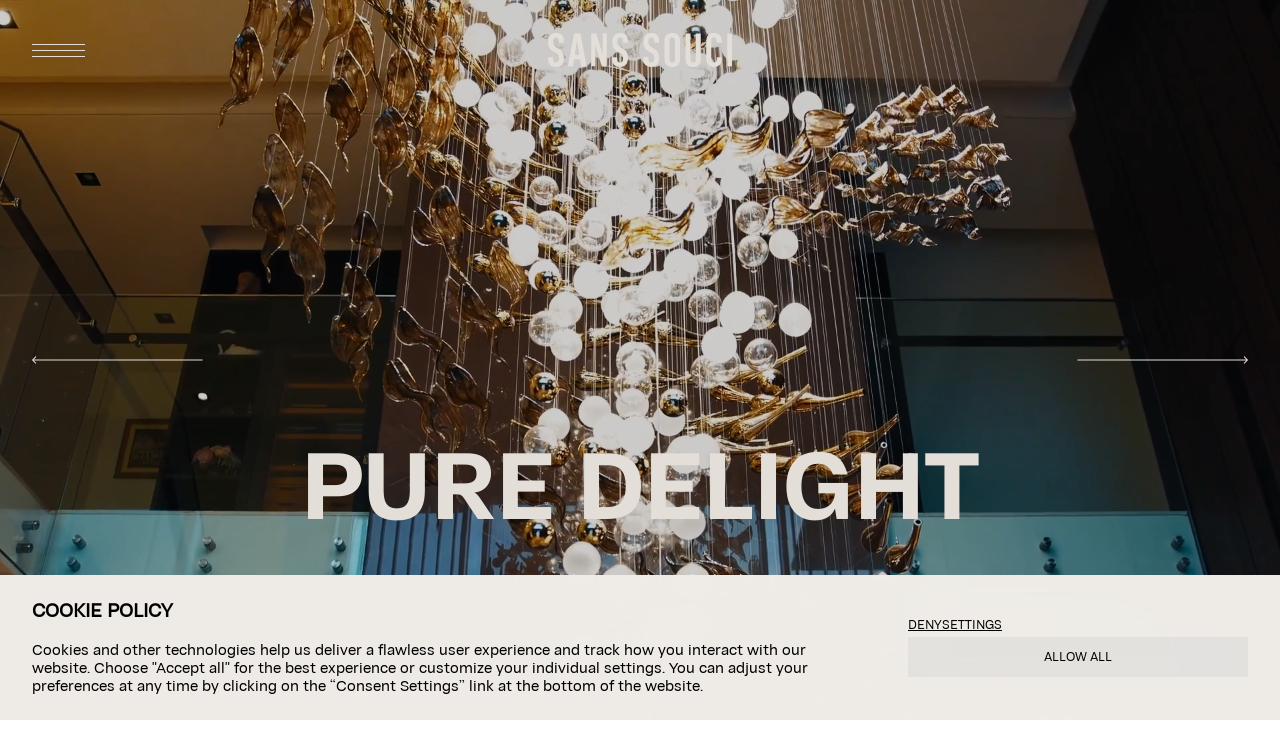

--- FILE ---
content_type: text/html; charset=utf-8
request_url: https://www.sanssoucilighting.com/
body_size: 35238
content:
<!DOCTYPE html><html lang="en"><head><meta charSet="utf-8"/><link href="https://cdn.sanity.io/" rel="preconnect" crossorigin="anonymous"/><link href="https://image.mux.com" rel="preconnect" crossorigin="anonymous"/><link rel="preload" as="style" href="/_next/static/css/49aad92e7849e460.css"/><link rel="preload" as="script" href="/_next/static/chunks/7695.59ab37e83517f5bb.js"/><link rel="preload" as="script" href="/_next/static/chunks/9595.bc9c15151c22fc4f.js"/><link rel="preload" as="script" href="/_next/static/chunks/4290.f117d0ad31d57dfa.js"/><link rel="preload" as="script" href="/_next/static/chunks/webpack-9f1690cda1a891e1.js"/><link rel="preload" as="script" href="/_next/static/chunks/main-e6bab217318c3473.js"/><link rel="preload" as="script" href="/_next/static/chunks/pages/_app-f39b4e10665b55d9.js"/><link rel="preload" as="script" href="/_next/static/chunks/3770-1b7255e836ed8864.js"/><link rel="preload" as="script" href="/_next/static/chunks/pages/%5B%5B...paths%5D%5D-f6ce2dabc809773a.js"/><link rel="preload" as="script" href="/_next/static/vNZEAl8nHF2clD4hr9yLq/_buildManifest.js"/><link rel="preload" as="script" href="/_next/static/vNZEAl8nHF2clD4hr9yLq/_ssgManifest.js"/><link rel="preload" href="/_next/static/media/e9b7d49ac47d2793-s.p.woff2" as="font" type="font/woff2" crossorigin="anonymous" data-next-font="size-adjust"/><link rel="preload" href="/_next/static/media/79030718ef2d8011-s.p.woff2" as="font" type="font/woff2" crossorigin="anonymous" data-next-font="size-adjust"/><link rel="preload" href="/_next/static/css/49aad92e7849e460.css" as="style"/><meta name="viewport" content="width=device-width, initial-scale=1"/><link rel="apple-touch-icon" sizes="180x180" href="/apple-touch-icon.png"/><link rel="icon" type="image/png" sizes="32x32" href="/favicon-32x32.png"/><link rel="icon" type="image/png" sizes="16x16" href="/favicon-16x16.png"/><link rel="manifest" href="/site.webmanifest"/><link rel="mask-icon" href="/safari-pinned-tab.svg" color="#000000"/><meta name="msapplication-TileColor" content="#E3DED8"/><meta name="theme-color" content="#E3DED8"/><title>Sans Souci Lighting | Sans Souci Lighting</title><meta name="robots" content="index,follow"/><meta name="description" content="Consciously Captivating"/><meta name="twitter:card" content="summary_large_image"/><meta property="og:title" content="Sans Souci Lighting"/><meta property="og:description" content="Consciously Captivating"/><meta property="og:url" content="https://sanssoucilighting.com/"/><meta property="og:type" content="website"/><link rel="canonical" href="https://sanssoucilighting.com/"/><meta name="next-head-count" content="21"/><link rel="preload" as="image" imageSrcSet="https://image.mux.com/9M7X0198bfAyV0001DWankBBFxP7W3VhWvYmxNnvihSlSc/thumbnail.jpg?time=0&amp;width=420 420w, https://image.mux.com/9M7X0198bfAyV0001DWankBBFxP7W3VhWvYmxNnvihSlSc/thumbnail.jpg?time=0&amp;width=768 768w, https://image.mux.com/9M7X0198bfAyV0001DWankBBFxP7W3VhWvYmxNnvihSlSc/thumbnail.jpg?time=0&amp;width=1024 1024w, https://image.mux.com/9M7X0198bfAyV0001DWankBBFxP7W3VhWvYmxNnvihSlSc/thumbnail.jpg?time=0&amp;width=1400 1400w, https://image.mux.com/9M7X0198bfAyV0001DWankBBFxP7W3VhWvYmxNnvihSlSc/thumbnail.jpg?time=0&amp;width=1600 1600w, https://image.mux.com/9M7X0198bfAyV0001DWankBBFxP7W3VhWvYmxNnvihSlSc/thumbnail.jpg?time=0&amp;width=1920 1920w, https://image.mux.com/9M7X0198bfAyV0001DWankBBFxP7W3VhWvYmxNnvihSlSc/thumbnail.jpg?time=0&amp;width=1920 2560w" imageSizes="100vw" fetchPriority="high"/><style id="stitches">--sxs{--sxs:0 t-bcQXdj}@media{:root,.t-bcQXdj{--colors-white:#FFFFFF;--colors-white_01:rgba(255, 255, 255, 0.1);--colors-white_02:rgba(255, 255, 255, 0.2);--colors-white_03:rgba(255, 255, 255, 0.3);--colors-white_05:rgba(255, 255, 255, 0.5);--colors-black:#1A1919;--colors-black_05:rgba(26, 25, 25, 0.50);--colors-yellow:#FBFBEB;--colors-pink:#DDC6D4;--colors-beige:#E3DED8;--colors-beige_08:rgba(227, 222, 216, 0.8);;--colors-grey:#656565;--colors-grey200:#E9E5E0;--colors-grey300:#EBE8E4;--colors-grey500:#F1EFEC;--colors-grey_02:rgba(202, 202, 202, 0.2);;--colors-grey_03:rgba(202, 202, 202, 0.3);;--colors-grey_05:rgba(202, 202, 202, 0.5);;--colors-lightGrey:#9D9B97;--colors-blue:#2581C4;--colors-lightgray:lightgray;--colors-lightblue:lightblue;--colors-red100:#DED5D1;--colors-red300:#F96C6C;--colors-red500:#B20707;--colors-red900:#343232;--colors-mistyRose:mistyRose;--colors-green:green;--colors-focusColor:rgba(0,113,227,0.5);--radii-r1:2px;--radii-r2:16px;--radii-r3:24px;--radii-rMax:9999px;--space-0:0px;--space-2:2px;--space-4:4px;--space-6:6px;--space-8:8px;--space-12:12px;--space-16:16px;--space-20:20px;--space-24:24px;--space-28:28px;--space-32:32px;--space-36:36px;--space-40:40px;--space-48:48px;--space-56:56px;--space-64:64px;--space-72:72px;--space-96:96px;--space-120:120px;--space-144:144px;--space-168:168px;--space-192:192px;--space-240:240px;--space-288:288px;--space-378:378px;--space-416:416px;--space-buttonHeightM:24px;--space-buttonHeightS:22px;--space-buttonHeightL:32px;--space-buttonHeightXL:56px;--space-containerMarginMobile:20px;--space-containerMarginDesktop:30px;--space-maxWidthXXS:370px;--space-maxWidthXS:420px;--space-maxWidthS:520px;--space-maxWidthM:670px;--space-maxWidthL:800px;--space-headerHeightMobile:75px;--space-headerHeightDesktop:100px;--space-minSubmissionsModalWidth:700px;--space-legacy_maxWidthL:1080px;--sizes-0:0px;--sizes-2:2px;--sizes-4:4px;--sizes-6:6px;--sizes-8:8px;--sizes-12:12px;--sizes-16:16px;--sizes-20:20px;--sizes-24:24px;--sizes-28:28px;--sizes-32:32px;--sizes-36:36px;--sizes-40:40px;--sizes-48:48px;--sizes-56:56px;--sizes-64:64px;--sizes-72:72px;--sizes-96:96px;--sizes-120:120px;--sizes-144:144px;--sizes-168:168px;--sizes-192:192px;--sizes-240:240px;--sizes-288:288px;--sizes-378:378px;--sizes-416:416px;--sizes-buttonHeightM:24px;--sizes-buttonHeightS:22px;--sizes-buttonHeightL:32px;--sizes-buttonHeightXL:56px;--sizes-containerMarginMobile:20px;--sizes-containerMarginDesktop:30px;--sizes-maxWidthXXS:370px;--sizes-maxWidthXS:420px;--sizes-maxWidthS:520px;--sizes-maxWidthM:670px;--sizes-maxWidthL:800px;--sizes-headerHeightMobile:75px;--sizes-headerHeightDesktop:100px;--sizes-minSubmissionsModalWidth:700px;--sizes-legacy_maxWidthL:1080px;--zIndices-header:100;--zIndices-backdrop:99;--zIndices-modal:105;--zIndices-skipLink:110}}--sxs{--sxs:1 k-DdUJr k-jwEUoQ fHfUgh}@media{@keyframes k-DdUJr{0%{transform:rotate(0)}100%{transform:rotate(360deg)}}@keyframes k-jwEUoQ{0%{transform:translateX(-100%)}45%{transform:translateX(0%)}55%{transform:translateX(0%)}100%{transform:translateX(100%)}}html,body,div,span,applet,object,iframe,h1,h2,h3,h4,h5,h6,p,blockquote,a,abbr,acronym,address,big,cite,code,del,dfn,em,img,ins,kbd,q,s,samp,small,strike,strong,sub,sup,tt,var,b,u,i,center,dl,dt,dd,menu,ol,ul,li,fieldset,form,label,legend,table,caption,tbody,tfoot,thead,tr,th,td,article,aside,canvas,details,embed,figure,figcaption,footer,header,hgroup,main,menu,nav,output,ruby,section,summary,time,mark,audio,video{margin:0;padding:0;border:0;font-size:100%;font:inherit;vertical-align:baseline}article,aside,details,figcaption,figure,footer,header,hgroup,main,menu,nav,section{display:block}*[hidden]{display:none}body{background-color:#E3DED8;-webkit-font-smoothing:antialiased}blockquote,q{quotes:none}blockquote:before,blockquote:after,q:before,q:after{content:none}table{border-collapse:collapse;border-spacing:0}*{box-sizing:border-box}a:focus,button:focus,input:focus,select:focus,div:focus{outline:none}html{background-color:white}body.ReactModal__Body--open{overflow:hidden}input[type='search']::-webkit-search-decoration,input[type='search']::-webkit-search-cancel-button,input[type='search']::-webkit-search-results-button,input[type='search']::-webkit-search-results-decoration{-webkit-appearance:none;appearance:none}a{color:inherit;text-decoration:none}button{cursor:pointer;border:none;-webkit-appearance:none;appearance:none;padding:0;margin:0;color:currentColor}input:focus-visible + label {outline:rgba(0,113,227,0.5) solid 3px;;outline-offset:2px}_::-webkit-full-page-media,_:future,:root button:focus,:root a:focus{outline:rgba(0,113,227,0.5) solid 3px;;outline-offset:2px}.sr-only{position:absolute;width:1px;height:1px;padding:0;margin:-1px;overflow:hidden;clip:rect(0, 0, 0, 0);border:0}}--sxs{--sxs:2 c-bemZAG c-gDlesW c-himXbO c-bFEpWE c-hHSvEt c-iOjkoq c-ipxBOz c-hXHokR c-RyAUZ c-jURXDf c-iFGAKg c-iEGqCj c-loOieq c-etGpve c-cRTJpp c-dWwVGf c-jNQDOs c-kEseGk c-fQMEQT c-czopae c-hzXJLh c-byUvzj c-bHSpBG c-kyzdyT c-emZVAX c-PJLV c-hqgSnp c-kqYXwC c-eMsLyM c-dmklxr c-kEaiWC c-iRqKUi c-buVzhJ c-dgLghT c-leuBbZ c-bfHHVp c-jBDqvm c-ctQnpa c-iYSxek c-jkxAtB c-iIvnCW c-iRGvDx c-dqCHMq c-ewToyC c-cGXKsI c-flWDnm c-hakyQ c-hEzeCf c-fsFhXc c-eRvzSx c-gkPzqS c-lkjMNQ c-hGrAPx c-kUIqUs c-btBTZW c-dwWap c-EewMo c-feWFJJ c-dFbrHf c-hyVgHS c-kHjHhZ c-ggdXwx c-MzGRn c-bHNOPk c-kbkHzr c-jdRYqT c-ftcIIB c-eyBcNG c-bcxSOz c-gTiqzx c-hFBqmG c-dIlGca c-bFvpME c-fvSCTI c-fwQZMO c-cCkXbB c-eCfhlJ c-itfrsA c-dmnnKV c-fcTnua c-mGfKx c-JymKj c-hijIIK c-kfJYQu c-RjsMw c-lhqbcb c-cDtzRk c-ikoUnP c-jajkdN c-jrUxSx c-fheMGH c-jwiljJ c-ESgST c-bnKkgp c-frXAzI c-hFRsNS c-jomRtf c-DgXjL c-bhhujY c-dZMFts c-bKaEln c-iUgoFV c-gdhDJl c-bTgOkF c-jiDaXD}@media{.c-bemZAG{top:20px;position:absolute;z-index:9999;transition:transform 300ms cubic-bezier(.4,.0,.6,1);background-color:var(--colors-black);color:var(--colors-white);display:grid;line-height:1;border-radius:var(--radii-r1);height:var(--sizes-buttonHeightL);padding:0 var(--space-20);place-content:center}.c-bemZAG:focus-visible{outline:var(--colors-blue) solid 3px;;outline-offset:1px}.c-bemZAG{font-size:13px;line-height:1.1;text-transform:uppercase;font-family:var(--fonts-mono);font-weight:300;left:var(--space-containerMarginMobile);transform:translateY(-200%)}.c-bemZAG:focus{transform:none}@media (min-width: 740px){.c-bemZAG{left:var(--space-containerMarginDesktop)}}.c-gDlesW{position:fixed;top:0;left:0;right:0;z-index:var(--zIndices-header);color:var(--colors-black);height:var(--sizes-headerHeightMobile);transition:all 200ms;display:grid;grid-template-columns:1fr}@media (min-width: 740px){.c-gDlesW{height:var(--sizes-headerHeightDesktop);grid-template-columns:1fr auto 1fr}}.c-gDlesW:after{content:"";position:absolute;top:0;left:0;width:100%;height:200px;opacity:0;transition:all 500ms;pointer-events:none;background:linear-gradient(0deg, rgba(0, 0, 0, 0) 0%, rgba(0, 0, 0, 0.2) 100%)}.c-bFEpWE{background:none;color:currentColor}.c-bFEpWE:focus-visible{outline:var(--colors-blue) solid 3px;;outline-offset:1px}.c-bFEpWE{cursor:pointer;font-size:15px;line-height:1.45;font-family:var(--fonts-sans);font-weight:300}.c-bFEpWE:disabled{pointer-events:none}.c-himXbO{--focusStyle:default;padding:var(--space-8) var(--space-32);display:grid;justify-items:start;align-items:center;z-index:1}@media (min-width: 740px){.c-himXbO{padding:var(--space-8);justify-items:center;grid-column:2;grid-row:1}}.c-himXbO svg{width:130px}@media (min-width: 740px){.c-himXbO svg{width:184px}}.c-iOjkoq{justify-self:center;display:flex;align-items:center;justify-content:center;height:100%;--focusStyle:default}.c-ipxBOz{overflow:visible}.c-ipxBOz .line1{transform-origin:1px 6.5px}.c-ipxBOz .line3{transform-origin:1px 6.5px}.c-hHSvEt{justify-self:end;grid-column:3;padding:var(--space-12) var(--space-32);z-index:1;transition:opacity 200ms;pointer-events:all}@media (min-width: 740px){.c-hHSvEt{grid-column:1;grid-row:1;justify-self:start}}.c-hHSvEt:hover{opacity:0.7}.c-hXHokR{border-top:1px solid var(--colors-black);border-bottom:1px solid var(--colors-black)}.c-hXHokR + .c-hXHokR{border-top:none}.c-hXHokR:last-of-type{border-bottom:none}.c-hXHokR:first-of-type{border-top:none}.c-RyAUZ{text-align:center;height:100vh;position:relative;display:grid}.c-jURXDf{grid-area:1/1}.c-iFGAKg{display:grid;height:100vh;position:relative;background:var(--colors-beige)}.c-iEGqCj{position:relative}.c-iEGqCj:after{position:absolute;content:"";top:0;left:0;width:100%;height:100%;background:rgba(0,0,0,0.2);pointer-events:none}.c-loOieq{position:relative;display:grid}.c-loOieq .hideOnMobile{display:none}@media (min-width: 740px){.c-loOieq .hideOnDesktop{display:none}}@media (min-width: 740px){.c-loOieq .hideOnMobile{display:grid}}.c-etGpve{position:relative}.c-etGpve img{opacity:0.75}.c-cRTJpp{width:100%;height:100%;position:absolute;top:0;left:0;object-fit:cover}.c-dWwVGf{display:grid;position:absolute;z-index:1;right:var(--space-16)}.c-jNQDOs{grid-area:1/1;color:var(--colors-white);display:block;align-self:center;justify-self:center;content:"";width:var(--sizes-36);height:var(--sizes-36);margin:auto;border:2px solid var(--colors-gray500_02);border-top-color:currentColor;border-radius:50%;opacity:0;transition-property:opacity;animation:k-DdUJr 1s linear infinite}.c-kEseGk{grid-area:1/1;color:var(--colors-beige);display:flex;justify-content:center;align-items:center;pointer-events:all;width:var(--sizes-36);height:var(--sizes-36);background:var(--colors-gray500_02);opacity:0;transition-property:opacity;border-radius:var(--radii-rMax)}.c-kEseGk:hover{background:var(--colors-gray500_03);cursor:pointer}.c-kEseGk:active{background:var(--colors-gray500_04)}.c-kEseGk:focus-visible{outline:var(--colors-blue) solid 3px;;outline-offset:1px}.c-fQMEQT{position:absolute;transition-property:opacity;opacity:1;display:flex}.c-czopae{position:absolute;opacity:0;transition-property:opacity;display:flex}.c-hzXJLh{position:absolute;display:grid;place-self:end center;justify-items:center;width:100%;margin-bottom:var(--space-120);padding-left:30px;padding-right:30px}@media (min-width: 375px){.c-hzXJLh{padding-left:calc(30.00px + 0.00vw);padding-right:calc(30.00px + 0.00vw)}}@media (min-width: 1300px){.c-hzXJLh{padding-left:30px;padding-right:30px}}@media (min-width: 1000px){.c-hzXJLh{margin-bottom:var(--space-64)}}.c-hzXJLh{transition:opacity 500ms 16ms}.c-byUvzj{position:absolute;bottom:100%;width:100%;display:grid;justify-content:center;padding-left:var(--space-containerMarginMobile);padding-right:var(--space-containerMarginMobile);padding-bottom:var(--space-40);font-size:100px;text-transform:uppercase;font-family:var(--fonts-sans);font-variation-settings:"opsz" 18.0,"wght" 700.0,"slnt" 0.0,"ital" 0.0;line-height:0.9}@media (min-width: 740px){.c-byUvzj{line-height:0.75}}.c-byUvzj{margin:0 auto;text-align:center}.c-bHSpBG{font-size:15px;line-height:1.45;font-family:var(--fonts-sans);font-weight:300;max-width:var(--sizes-maxWidthL);margin:0 auto;margin-bottom:var(--space-32);text-align:center}.c-kyzdyT{position:absolute;align-self:center;display:flex;align-items:center;height:var(--sizes-24);padding: var(--space-8);z-index:1}.c-kyzdyT:focus-visible{outline-offset:-5px}.c-kyzdyT:disabled{opacity:0.9}.c-kyzdyT svg path{transition:fill 500ms}@media (min-width: 1000px){.c-kyzdyT{margin:var(--space-24)}}@media (min-width: 1000px){.c-kyzdyT .mobile{display:none}}.c-kyzdyT .desktop{display:none}@media (min-width: 1000px){.c-kyzdyT .desktop{display:block}}.c-emZVAX{display:grid;grid-template-areas:
  'left' 'right'
   }@media (min-width: 1000px){.c-emZVAX{grid-template-columns:1fr 1fr;grid-template-areas:
    'left right'
    }}.c-emZVAX{row-gap:30px;padding:30px}@media (min-width: 375px){.c-emZVAX{row-gap:calc(30.00px + 0.00vw);padding:calc(30.00px + 0.00vw)}}@media (min-width: 1300px){.c-emZVAX{row-gap:30px;padding:30px}}.c-hqgSnp{display:grid;height:100%;justify-items:center}.c-kqYXwC{display:grid;grid-auto-rows:min-content;gap:var(--space-20);justify-self:center;align-self:center}@media (min-width: 430px){.c-kqYXwC{max-width:var(--sizes-maxWidthXS)}}@media (min-width: 1000px){.c-kqYXwC{gap:var(--space-40)}}.c-eMsLyM{line-height:1;text-transform:uppercase;font-family:var(--fonts-sans);font-variation-settings:"opsz" 18.0,"wght" 700.0,"slnt" 0.0,"ital" 0.0;font-size:25px}@media (min-width: 375px){.c-eMsLyM{font-size:calc(18.92px + 1.62vw)}}@media (min-width: 1300px){.c-eMsLyM{font-size:40px}}.c-eMsLyM{text-align:center}@media (min-width: 1000px){.c-eMsLyM{text-align:left}}.c-dmklxr{font-size:15px;line-height:1.45;font-family:var(--fonts-sans);font-weight:300;text-align:center}@media (min-width: 1000px){.c-dmklxr{text-align:left}}.c-kEaiWC{width:-moz-fit-content;width:fit-content;justify-self:center}@media (min-width: 1000px){.c-kEaiWC{justify-self:start}}.c-iRqKUi{overflow-x:hidden;position:relative;z-index:1;padding-bottom:96px;padding-top:64px}@media (min-width: 375px){.c-iRqKUi{padding-bottom:calc(83.03px + 3.46vw);padding-top:calc(51.03px + 3.46vw)}}@media (min-width: 1300px){.c-iRqKUi{padding-bottom:128px;padding-top:96px}}.c-buVzhJ{display:grid;justify-content:center;align-items:center;grid-auto-flow:column;gap:var(--space-32);padding-bottom:30px}@media (min-width: 375px){.c-buVzhJ{padding-bottom:calc(30.00px + 0.00vw)}}@media (min-width: 1300px){.c-buVzhJ{padding-bottom:30px}}.c-dgLghT:disabled{color:var(--colors-grey)}.c-leuBbZ{line-height:1.66;text-transform:uppercase;font-family:var(--fonts-sans);font-weight:300;font-size:15px}.c-bfHHVp{z-index:0;position:absolute;top:0;left:0;width:100%;height:100%;pointer-events:none;display:grid;justify-content:center;padding-left:var(--space-containerMarginMobile);padding-right:var(--space-containerMarginMobile)}.c-bfHHVp h2{text-align:center;font-size:100px;text-transform:uppercase;font-family:var(--fonts-sans);font-variation-settings:"opsz" 18.0,"wght" 700.0,"slnt" 0.0,"ital" 0.0;line-height:0.9}@media (min-width: 740px){.c-bfHHVp h2{line-height:0.75}}.c-bfHHVp h2{align-self:center}.c-jBDqvm{width:100%;grid-area:1/1;display:grid;grid-auto-flow:column;grid-gap:9vw;overflow-x:scroll;scroll-snap-type:x mandatory;grid-auto-columns:70vw;padding:0 50vw}@media (min-width: 740px){.c-jBDqvm{grid-auto-columns:40vw}}.c-jBDqvm::-webkit-scrollbar{display:none}.c-ctQnpa{position:relative;display:grid;z-index:1;aspect-ratio:1;background:var(--colors-pink);scroll-snap-align:center;color:var(--colors-grey);-webkit-tap-highlight-color:transparent}.c-iYSxek{position:absolute;top:0;left:0;right:0;bottom:0;cursor:pointer;z-index:0}.c-iYSxek:focus-visible{outline:var(--colors-focusColor) solid 3px;outline-offset:-3px}.c-jkxAtB{display:grid;grid-template-rows:min-content min-content auto;gap:var(--space-20);pointer-events:all;height:100%;padding-left:20px;padding-right:20px}@media (min-width: 375px){.c-jkxAtB{padding-left:calc(15.95px + 1.08vw);padding-right:calc(15.95px + 1.08vw)}}@media (min-width: 1300px){.c-jkxAtB{padding-left:30px;padding-right:30px}}.c-jkxAtB{padding-bottom:var(--space-36);padding-top:var(--space-36)}.c-iIvnCW{line-height:1.1;text-transform:uppercase;font-family:var(--fonts-sans);font-variation-settings:"opsz" 18.0,"wght" 700.0,"slnt" 0.0,"ital" 0.0;font-size:16px}.c-iRGvDx{width:-moz-fit-content;width:fit-content;align-self:end;z-index:1}.c-dqCHMq{padding-top:96px;padding-bottom:96px}@media (min-width: 375px){.c-dqCHMq{padding-top:calc(83.03px + 3.46vw);padding-bottom:calc(83.03px + 3.46vw)}}@media (min-width: 1300px){.c-dqCHMq{padding-top:128px;padding-bottom:128px}}.c-ewToyC{display:grid;grid-auto-flow:row;grid-row-gap:var(--space-20);max-width:var(--sizes-maxWidthS);padding-bottom:30px;padding-left:30px;padding-right:30px}@media (min-width: 375px){.c-ewToyC{padding-left:calc(30.00px + 0.00vw);padding-right:calc(30.00px + 0.00vw)}}@media (min-width: 1300px){.c-ewToyC{padding-left:30px;padding-right:30px}}.c-cGXKsI{font-size:15px;line-height:1.45;font-family:var(--fonts-sans);font-weight:300}.c-flWDnm{width:-moz-fit-content;width:fit-content}.c-hakyQ{display:block}.c-hEzeCf{display:grid;grid-gap:var(--space-72);padding-top:var(--space-96);padding-bottom:var(--space-72);padding-left:30px;padding-right:30px}@media (min-width: 375px){.c-hEzeCf{padding-left:calc(30.00px + 0.00vw);padding-right:calc(30.00px + 0.00vw)}}@media (min-width: 1300px){.c-hEzeCf{padding-left:30px;padding-right:30px}}@media (min-width: 740px){.c-hEzeCf{grid-gap:var(--space-2);grid-template-columns:repeat(12, 1fr);padding-bottom:var(--space-32)}}@media (min-width: 740px){.c-fsFhXc{grid-column:1 / span 6}}.c-eRvzSx{display:grid;grid-row-gap:var(--space-24);grid-column-gap:var(--space-24);grid-template-columns:1fr}@media (min-width: 740px){.c-eRvzSx{grid-template-columns:1fr 1fr}}.c-gkPzqS{height:var(--sizes-32);line-height:1.1;text-transform:uppercase;font-family:var(--fonts-sans);font-variation-settings:"opsz" 18.0,"wght" 700.0,"slnt" 0.0,"ital" 0.0;font-size:16px}@media (min-width: 740px){.c-gkPzqS{grid-column:1/3}}.c-lkjMNQ{width:100%;color:currentColor;display:grid;gap:var(--space-2)}.c-hGrAPx{display:flex;flex-direction:column;position:relative;font-size:13px;line-height:1.1;text-transform:uppercase;font-family:var(--fonts-mono);font-weight:300}.c-kUIqUs{z-index:2;margin:0;border:0;left:var(--space-4);transition:transform 200ms cubic-bezier(0, 0, 0.2, 1) 0ms;transform-origin:left top;cursor:text;pointer-events:none;position:absolute;white-space:nowrap;overflow:hidden;text-overflow:ellipsis}.c-btBTZW{-webkit-appearance:none;appearance:none;font-size:13px;line-height:1.1;text-transform:uppercase;font-family:var(--fonts-mono);font-weight:300;font-size:16px;text-transform:none;height:var(--sizes-buttonHeightL);padding:var(--space-0) var(--space-0) 0 var(--space-4);background-color:transparent;border:none;border-bottom:1px solid rgba(0, 0, 0, 0.5);border-radius:0;color:currentColor}.c-btBTZW::placeholder{color:currentColor}@media (min-width: 740px){.c-dwWap{grid-column:1/3}}.c-EewMo{display:flex;flex-direction:column;justify-content:space-between;font-size:12px;line-height:1.66;font-family:var(--fonts-sans);font-weight:300;color:var(--colors-grey)}.c-EewMo a{font-size:12px;line-height:1.66;font-family:var(--fonts-sans);font-weight:300}.c-EewMo a:hover{text-decoration:underline}@media (min-width: 740px){.c-EewMo{grid-column:1/3}}.c-feWFJJ{min-height:var(--sizes-20);margin-top:var(--space-20)}.c-dFbrHf{display:grid;grid-auto-flow:row;gap:var(--space-12);height:var(--sizes-32)}.c-hyVgHS{transition:all 100ms ease-in-out}.c-hyVgHS:disabled{opacity:0.75}.c-kHjHhZ{display:grid;align-items:start;grid-gap:var(--space-32);align-self:end}@media (min-width: 740px){.c-kHjHhZ{grid-column:11 / span 2}}.c-ggdXwx{display:grid;grid-gap:var(--space-8)}.c-MzGRn{display:grid;font-size:16px;font-family:Consolas, "Andale Mono WT", "Andale Mono", "Lucida Console", "Lucida Sans Typewriter", "DejaVu Sans Mono", "Bitstream Vera Sans Mono", "Liberation Mono", "Nimbus Mono L", Monaco, "Courier New", Courier, monospace;;text-transform:uppercase}.c-bHNOPk{display:grid;height:100vh;color:var(--colors-beige)}.c-kbkHzr{display:grid}@media (min-width: 740px){.c-kbkHzr{grid-template-columns:1fr 1fr}}.c-jdRYqT{display:grid;height:-moz-fit-content;height:fit-content}.c-ftcIIB{position:relative;padding:0 var(--space-20);border-color:currentColor;border-top:1px solid}.c-ftcIIB:first-of-type{border-top:none}.c-ftcIIB:last-of-type{border-bottom:1px solid}@media (min-width: 740px){.c-ftcIIB{padding-left:30px;padding-right:30px}}@media (min-width: 740px){@media (min-width: 375px){.c-ftcIIB{padding-left:calc(30.00px + 0.00vw);padding-right:calc(30.00px + 0.00vw)}}}@media (min-width: 740px){@media (min-width: 1300px){.c-ftcIIB{padding-left:30px;padding-right:30px}}}.c-ftcIIB{transition:all 0.2s}.c-eyBcNG{display:grid;padding:var(--space-40) 0;gap:var(--space-20);grid-template-columns:var(--sizes-72) auto}@media (min-width: 740px){.c-eyBcNG{padding:var(--space-32) 0;grid-template-columns:auto}}.c-bcxSOz{display:block}@media (min-width: 740px){.c-bcxSOz{display:none}}.c-gTiqzx{display:grid;grid-template-rows:repeat(3,min-content);gap:var(--space-16)}@media (min-width: 740px){.c-gTiqzx{gap:var(--space-20)}}.c-hFBqmG{width:-moz-fit-content;width:fit-content;pointer-events:all;z-index:1}.c-dIlGca{position:absolute;top:0;bottom:0;left:0;right:0}.c-bFvpME{display:grid;align-items:start}.c-fvSCTI{position:sticky;top:0;display:grid}.c-fwQZMO{display:none}@media (min-width: 740px){.c-fwQZMO{display:block;grid-area:1 / 1}}.c-fwQZMO{transition:opacity 0.2s}.c-cCkXbB{display:grid;width:100%}.c-eCfhlJ{padding-left:var(--space-48);padding-right:var(--space-48)}@media (min-width: 1000px){.c-eCfhlJ{padding-left:var(--space-96);padding-right:var(--space-96)}}.c-eCfhlJ{padding-top:96px;padding-bottom:96px}@media (min-width: 375px){.c-eCfhlJ{padding-top:calc(83.03px + 3.46vw);padding-bottom:calc(83.03px + 3.46vw)}}@media (min-width: 1300px){.c-eCfhlJ{padding-top:128px;padding-bottom:128px}}.c-itfrsA{display:grid;row-gap:var(--space-20);max-width:var(--sizes-maxWidthM);margin:0 auto;text-align:center}.c-dmnnKV{font-size:12px;line-height:1.66;font-family:var(--fonts-sans);font-weight:300;color:var(--colors-grey)}.c-fcTnua{width:max-content;justify-self:center}.c-mGfKx{min-height:calc(100vh - var(--sizes-headerHeightMobile));display:flex;justify-content:center;align-items:center;background-color:var(--colors-gray500_01)}@media (min-width: 740px){.c-mGfKx{min-height:calc(100vh - var(--sizes-headerHeightDesktop))}}.c-mGfKx a{white-space:nowrap;font-size:16px;font-family:Consolas, "Andale Mono WT", "Andale Mono", "Lucida Console", "Lucida Sans Typewriter", "DejaVu Sans Mono", "Bitstream Vera Sans Mono", "Liberation Mono", "Nimbus Mono L", Monaco, "Courier New", Courier, monospace;;border-radius:var(--radii-rMax);display:inline-flex;align-items:center;justify-content:center;transition:fill 200ms, color 200ms, border-color 200ms, background-color 200ms;padding-left:var(--space-24);padding-right:var(--space-24);height:var(--sizes-48);background:var(--colors-gray500);color:white}.c-mGfKx a:hover{border-color:var(--colors-gray400);background:var(--colors-gray400);color:white}.c-JymKj{gap:var(--space-32);text-align:center;max-width:var(--sizes-maxWidthL)}.c-hijIIK{line-height:1;text-transform:uppercase;font-family:var(--fonts-sans);font-variation-settings:"opsz" 18.0,"wght" 700.0,"slnt" 0.0,"ital" 0.0;font-size:25px}@media (min-width: 375px){.c-hijIIK{font-size:calc(18.92px + 1.62vw)}}@media (min-width: 1300px){.c-hijIIK{font-size:40px}}.c-hijIIK{color:var(--colors-gray500);margin-bottom:var(--space-32);font-size:40px}@media (min-width: 375px){.c-hijIIK{font-size:calc(-0.54px + 10.81vw)}}@media (min-width: 1300px){.c-hijIIK{font-size:140px}}.c-kfJYQu{margin-bottom:var(--space-32);color:var(--colors-gray300)}.c-RjsMw{position:absolute;pointer-events:none;left:0;width:100%;top:var(--space-headerHeightMobile);margin-top:var(--space-48);z-index:50;display:grid;justify-content:center;align-items:center;grid-auto-columns:auto;grid-auto-flow:column;gap:var(--space-16);padding:0 var(--space-32)}@media (min-width: 740px){.c-RjsMw{margin-top:var(--space-56);top:var(--space-headerHeightDesktop)}}.c-lhqbcb{font-size:13px;line-height:1.1;text-transform:uppercase;font-family:var(--fonts-mono);font-weight:300}.c-cDtzRk{max-width:var(--sizes-maxWidthXS)}@media (min-width: 740px){.c-ikoUnP{top:calc(var(--space-headerHeightDesktop));position:sticky}}.c-jajkdN{position:relative;padding-bottom:96px;padding-top:96px}@media (min-width: 375px){.c-jajkdN{padding-bottom:calc(83.03px + 3.46vw);padding-top:calc(83.03px + 3.46vw)}}@media (min-width: 1300px){.c-jajkdN{padding-bottom:128px;padding-top:128px}}.c-jrUxSx{display:grid;grid-template-columns:1fr auto 1fr;---gapValue:var(--sizes-16);column-gap:var(---gapValue);width:100%;padding-bottom:var(--space-32);padding-left:30px;padding-right:30px}@media (min-width: 375px){.c-jrUxSx{padding-left:calc(30.00px + 0.00vw);padding-right:calc(30.00px + 0.00vw)}}@media (min-width: 1300px){.c-jrUxSx{padding-left:30px;padding-right:30px}}@media (min-width: 1000px){.c-jrUxSx{padding-bottom:var(--space-72);align-items:center}}.c-fheMGH{display:none}@media (min-width: 1000px){.c-fheMGH{display:flex;align-items:center;height:var(--sizes-24);width:-moz-fit-content;width:fit-content}}.c-fheMGH:disabled{display:none}.c-jwiljJ{display:grid;grid-column:2 / 3;---gapValue:var(--sizes-16);column-gap:var(---gapValue);justify-content:center;max-width:var(--sizes-maxWidthS)}.c-ESgST{line-height:1.1;text-transform:uppercase;font-family:var(--fonts-sans);font-variation-settings:"opsz" 18.0,"wght" 700.0,"slnt" 0.0,"ital" 0.0;font-size:16px;text-align:center}.c-bnKkgp{font-size:15px;line-height:1.45;font-family:var(--fonts-sans);font-weight:300;text-align:center}.c-frXAzI{position:relative;display:grid;grid-auto-flow:column;width:100%;---gapValue:var(--sizes-2);gap:var(---gapValue);overflow-x:scroll;scroll-snap-type:x mandatory}.c-frXAzI::-webkit-scrollbar{display:none}.c-frXAzI{scrollbar-width:none;scroll-padding:0 calc((100vw - 70vw) / 2 - var(--space-2));padding:0 calc((100vw - 70vw) / 2 - var(--space-2));grid-auto-columns:70vw}@media (min-width: 1000px){.c-frXAzI{grid-auto-columns:28vw;scroll-padding:0;padding:0}}.c-hFRsNS > *{scroll-snap-align:start}@media (min-width: 1000px){.c-hFRsNS > *{scroll-snap-align:start}}.c-jomRtf{display:grid;grid-row-gap:var(--space-20);justify-items:start}.c-DgXjL{font-size:12px;line-height:1.66;font-family:var(--fonts-sans);font-weight:300}.c-bhhujY:hover{text-decoration:underline}.c-dZMFts{font-size:15px;line-height:1.45;font-family:var(--fonts-sans);font-weight:300}@media (min-width: 740px){.c-dZMFts{max-width:var(--sizes-maxWidthXXS)}}.c-bKaEln{display:grid;gap:var(--space-96);grid-template-rows:auto auto;padding-bottom:var(--space-144);padding-top:var(--space-144)}@media (min-width: 1000px){.c-bKaEln{gap:var(--space-40);grid-template-columns:1fr 1fr;grid-template-rows:none;padding-left:30px;padding-right:30px}}@media (min-width: 1000px){@media (min-width: 375px){.c-bKaEln{padding-left:calc(30.00px + 0.00vw);padding-right:calc(30.00px + 0.00vw)}}}@media (min-width: 1000px){@media (min-width: 1300px){.c-bKaEln{padding-left:30px;padding-right:30px}}}@media (min-width: 1300px){.c-bKaEln{padding-left:var(--space-144);padding-right:var(--space-144)}}.c-iUgoFV{display:grid;grid-template-columns:repeat(5, 1fr);gap:var(--space-12);padding:0 var(--space-12)}@media (min-width: 1000px){.c-iUgoFV{padding:0;gap:var(--space-20)}}.c-gdhDJl{display:grid;overflow:hidden;aspect-ratio:0.6944444444444444}.c-gdhDJl:hover{cursor:pointer}.c-gdhDJl > div{transition:transform 0.2s}.c-gdhDJl:hover > div{transform:scale(1.1)}.c-bTgOkF{padding-left:30px;padding-right:30px}@media (min-width: 375px){.c-bTgOkF{padding-left:calc(30.00px + 0.00vw);padding-right:calc(30.00px + 0.00vw)}}@media (min-width: 1300px){.c-bTgOkF{padding-left:30px;padding-right:30px}}.c-jiDaXD{line-height:1.1;text-transform:uppercase;font-family:var(--fonts-sans);font-variation-settings:"opsz" 18.0,"wght" 700.0,"slnt" 0.0,"ital" 0.0;font-size:16px;margin-bottom:var(--space-20)}}--sxs{--sxs:3 c-gDlesW-fHPQry-color-light c-himXbO-fHPQry-color-light c-RyAUZ-fHPQry-textColor-white c-jURXDf-fHPQry-textColor-white c-iFGAKg-jVLVTy-transitionState-entered c-iEGqCj-dIlGca-mode-fullBleed c-loOieq-hinyfY-layout-fill c-etGpve-ftzJsE-layout-fill c-dWwVGf-cDDHAO-controlsPosition-bottom-right c-hzXJLh-cCitdK-loaded-false c-bFEpWE-fZkXbP-appearance-ButtonPrimaryWhite c-iFGAKg-cCitdK-transitionState-exited c-kyzdyT-cDXIIJ-variant-left c-kyzdyT-lkzxXa-variant-right c-emZVAX-yvLwk-equalRows-true c-PJLV-ixmxOt-mediaPosition-right c-hqgSnp-hPABWt-mediaPosition-right c-PJLV-eaMZKn-mediaPosition-left c-hqgSnp-gDQnZm-mediaPosition-left c-bfHHVp-cCitdK-loaded-false c-ctQnpa-glJJus-color-pink c-PJLV-gNgQXU-withStyles-true c-ctQnpa-fVZFBT-color-grey c-ctQnpa-eLpAqQ-color-yellow c-bFEpWE-ioSBXN-appearance-ButtonPrimaryGrey c-bFEpWE-eHvJFO-appearance-ButtonText c-btBTZW-NERqk-isActive-false c-fwQZMO-kRLuCb-isActive-true c-fwQZMO-gWYZat-isActive-false c-bFEpWE-gKtkeV-appearance-ButtonPrimaryBlack c-RjsMw-fHPQry-color-light c-PJLV-jaAcIk-enabled-true c-fheMGH-heNnCO-direction-left c-fheMGH-dyfqaZ-direction-right c-jomRtf-koFGaZ-variant-sliderCard}@media{.c-gDlesW-fHPQry-color-light{color:var(--colors-beige)}.c-himXbO-fHPQry-color-light{color:var(--colors-beige)}.c-RyAUZ-fHPQry-textColor-white{color:var(--colors-beige)}.c-jURXDf-fHPQry-textColor-white{color:var(--colors-beige)}.c-iFGAKg-jVLVTy-transitionState-entered{z-index:1}.c-iEGqCj-dIlGca-mode-fullBleed{position:absolute;top:0;bottom:0;left:0;right:0}.c-loOieq-hinyfY-layout-fill{width:100%;height:100%}.c-etGpve-ftzJsE-layout-fill{width:100%;height:100%;overflow:hidden}.c-dWwVGf-cDDHAO-controlsPosition-bottom-right{bottom:var(--space-16);right:var(--space-16)}.c-hzXJLh-cCitdK-loaded-false{opacity:0}.c-bFEpWE-fZkXbP-appearance-ButtonPrimaryWhite{background:var(--colors-white_02);font-size:13px;line-height:1.1;text-transform:uppercase;font-family:var(--fonts-mono);font-weight:300;height:buttonHeightL;display:inline-grid;padding:10px 10px var(--space-8) 10px;text-align:center;align-items:center;justify-content:center;transition:0.2s background;white-space:nowrap}@media (min-width: 1000px){.c-bFEpWE-fZkXbP-appearance-ButtonPrimaryWhite:hover{background:var(--colors-white_03);text-decoration:underline}}.c-bFEpWE-fZkXbP-appearance-ButtonPrimaryWhite:active{background:var(--colors-white_05);text-decoration:none}.c-bFEpWE-fZkXbP-appearance-ButtonPrimaryWhite:focus-visible{outline:var(--colors-focusColor) solid 3px}.c-bFEpWE-fZkXbP-appearance-ButtonPrimaryWhite:disabled{color:var(--colors-lightGrey)}.c-iFGAKg-cCitdK-transitionState-exited{opacity:0}.c-kyzdyT-cDXIIJ-variant-left{justify-self:start}.c-kyzdyT-lkzxXa-variant-right{justify-self:end}.c-emZVAX-yvLwk-equalRows-true{grid-auto-rows:1fr}.c-PJLV-ixmxOt-mediaPosition-right{grid-area:left}@media (min-width: 1000px){.c-PJLV-ixmxOt-mediaPosition-right{grid-area:right}}.c-hqgSnp-hPABWt-mediaPosition-right{grid-area:right}@media (min-width: 1000px){.c-hqgSnp-hPABWt-mediaPosition-right{grid-area:left}}.c-PJLV-eaMZKn-mediaPosition-left{grid-area:left}.c-hqgSnp-gDQnZm-mediaPosition-left{grid-area:right}@media (min-width: 1000px){.c-hqgSnp-gDQnZm-mediaPosition-left{padding-left:var(--space-32)}}.c-bfHHVp-cCitdK-loaded-false{opacity:0}.c-ctQnpa-glJJus-color-pink{background-color:var(--colors-pink)}.c-PJLV-gNgQXU-withStyles-true{font-size:15px;line-height:1.45;font-family:var(--fonts-sans);font-weight:300}.c-PJLV-gNgQXU-withStyles-true p + p{margin-top:1.2em}.c-PJLV-gNgQXU-withStyles-true h1{line-height:1;text-transform:uppercase;font-family:var(--fonts-sans);font-variation-settings:"opsz" 18.0,"wght" 700.0,"slnt" 0.0,"ital" 0.0;font-size:25px}@media (min-width: 375px){.c-PJLV-gNgQXU-withStyles-true h1{font-size:calc(18.92px + 1.62vw)}}@media (min-width: 1300px){.c-PJLV-gNgQXU-withStyles-true h1{font-size:40px}}.c-PJLV-gNgQXU-withStyles-true h1 + *{margin-top:1.2em}.c-PJLV-gNgQXU-withStyles-true h2{line-height:1;text-transform:uppercase;font-family:var(--fonts-sans);font-variation-settings:"opsz" 18.0,"wght" 700.0,"slnt" 0.0,"ital" 0.0;font-size:25px}@media (min-width: 375px){.c-PJLV-gNgQXU-withStyles-true h2{font-size:calc(18.92px + 1.62vw)}}@media (min-width: 1300px){.c-PJLV-gNgQXU-withStyles-true h2{font-size:40px}}.c-PJLV-gNgQXU-withStyles-true h2 + *{margin-top:1.2em}.c-PJLV-gNgQXU-withStyles-true h3{line-height:1.1;text-transform:uppercase;font-family:var(--fonts-sans);font-variation-settings:"opsz" 18.0,"wght" 700.0,"slnt" 0.0,"ital" 0.0;font-size:16px}.c-PJLV-gNgQXU-withStyles-true h3 + *{margin-top:1.2em}.c-PJLV-gNgQXU-withStyles-true h4{line-height:1.1;text-transform:uppercase;font-family:var(--fonts-sans);font-variation-settings:"opsz" 18.0,"wght" 700.0,"slnt" 0.0,"ital" 0.0;font-size:16px}.c-PJLV-gNgQXU-withStyles-true h4 + *{margin-top:1.2em}.c-PJLV-gNgQXU-withStyles-true h5{line-height:1.1;text-transform:uppercase;font-family:var(--fonts-sans);font-variation-settings:"opsz" 18.0,"wght" 700.0,"slnt" 0.0,"ital" 0.0;font-size:16px}.c-PJLV-gNgQXU-withStyles-true h5 + *{margin-top:1.2em}.c-PJLV-gNgQXU-withStyles-true h6{line-height:1.1;text-transform:uppercase;font-family:var(--fonts-sans);font-variation-settings:"opsz" 18.0,"wght" 700.0,"slnt" 0.0,"ital" 0.0;font-size:16px}.c-PJLV-gNgQXU-withStyles-true h6 + *{margin-top:1.2em}.c-PJLV-gNgQXU-withStyles-true strong{font-weight:700}.c-PJLV-gNgQXU-withStyles-true em{font-style:italic}.c-PJLV-gNgQXU-withStyles-true blockquote{font-style:italic;font-weight:700}.c-PJLV-gNgQXU-withStyles-true ol,.c-PJLV-gNgQXU-withStyles-true ul{padding-left:var(--space-24)}.c-PJLV-gNgQXU-withStyles-true ol li,.c-PJLV-gNgQXU-withStyles-true ul li{mt:var(--3)}.c-PJLV-gNgQXU-withStyles-true ol ol li{list-style-type:lower-latin}.c-PJLV-gNgQXU-withStyles-true ol ol ol li{list-style-type:lower-roman}.c-PJLV-gNgQXU-withStyles-true ol ol ol ol li{list-style-type:roman}.c-ctQnpa-fVZFBT-color-grey{background-color:var(--colors-lightGrey)}.c-ctQnpa-eLpAqQ-color-yellow{background-color:var(--colors-yellow)}.c-bFEpWE-ioSBXN-appearance-ButtonPrimaryGrey{font-size:13px;line-height:1.1;text-transform:uppercase;font-family:var(--fonts-mono);font-weight:300;color:var(--colors-black);height:buttonHeightL;background:var(--colors-grey_02);display:inline-grid;padding:10px 10px var(--space-8) 10px;text-align:center;align-items:center;justify-content:center;transition:0.2s background;white-space:nowrap}@media (min-width: 1000px){.c-bFEpWE-ioSBXN-appearance-ButtonPrimaryGrey:hover{background:var(--colors-grey_03);text-decoration:underline}}.c-bFEpWE-ioSBXN-appearance-ButtonPrimaryGrey:active{background:var(--colors-grey_05);text-decoration:none}.c-bFEpWE-ioSBXN-appearance-ButtonPrimaryGrey:focus-visible{outline:var(--colors-focusColor) solid 3px}.c-bFEpWE-ioSBXN-appearance-ButtonPrimaryGrey:disabled{color:var(--colors-lightGrey)}.c-bFEpWE-eHvJFO-appearance-ButtonText{font-size:13px;line-height:1.1;text-transform:uppercase;font-family:var(--fonts-mono);font-weight:300;width:-moz-fit-content;width:fit-content;color:currentColor;padding:var(--space-4);pointer-events:all}.c-bFEpWE-eHvJFO-appearance-ButtonText:hover{text-decoration:underline}.c-btBTZW-NERqk-isActive-false::placeholder{opacity:0;transition:none}.c-fwQZMO-kRLuCb-isActive-true{opacity:1}.c-fwQZMO-gWYZat-isActive-false{opacity:0;transition-delay:0.2s}.c-bFEpWE-gKtkeV-appearance-ButtonPrimaryBlack{font-size:13px;line-height:1.1;text-transform:uppercase;font-family:var(--fonts-mono);font-weight:300;color:var(--colors-white);height:buttonHeightL;background:var(--colors-black);display:inline-grid;padding:10px 10px var(--space-8) 10px;text-align:center;align-items:center;justify-content:center;transition:0.2s background;white-space:nowrap}@media (min-width: 1000px){.c-bFEpWE-gKtkeV-appearance-ButtonPrimaryBlack:hover{text-decoration:underline}}.c-bFEpWE-gKtkeV-appearance-ButtonPrimaryBlack:active{background:var(--colors-black_05);text-decoration:none}.c-bFEpWE-gKtkeV-appearance-ButtonPrimaryBlack:focus-visible{outline:var(--colors-focusColor) solid 3px}.c-bFEpWE-gKtkeV-appearance-ButtonPrimaryBlack:disabled{color:var(--colors-lightGrey)}.c-RjsMw-fHPQry-color-light{color:var(--colors-beige)}@media (min-width: 740px){.c-PJLV-jaAcIk-enabled-true{top:var(--space-32);position:sticky}}.c-fheMGH-heNnCO-direction-left{margin-right:auto}.c-fheMGH-dyfqaZ-direction-right{margin-left:auto}.c-jomRtf-koFGaZ-variant-sliderCard{padding-top:30px;padding-bottom:30px}@media (min-width: 375px){.c-jomRtf-koFGaZ-variant-sliderCard{padding-top:calc(30.00px + 0.00vw);padding-bottom:calc(30.00px + 0.00vw)}}@media (min-width: 1300px){.c-jomRtf-koFGaZ-variant-sliderCard{padding-top:30px;padding-bottom:30px}}.c-jomRtf-koFGaZ-variant-sliderCard{padding-right:var(--space-8)}@media (min-width: 1000px){.c-jomRtf-koFGaZ-variant-sliderCard{padding:30px}}@media (min-width: 1000px){@media (min-width: 375px){.c-jomRtf-koFGaZ-variant-sliderCard{padding:calc(30.00px + 0.00vw)}}}@media (min-width: 1000px){@media (min-width: 1300px){.c-jomRtf-koFGaZ-variant-sliderCard{padding:30px}}}}--sxs{--sxs:6 c-gDlesW-icTZmCv-css}@media{.c-gDlesW-icTZmCv-css{---enteringTime:600ms;---exitingTime:400ms}}</style><link rel="stylesheet" href="/_next/static/css/49aad92e7849e460.css" data-n-g=""/><noscript data-n-css=""></noscript><script defer="" nomodule="" src="/_next/static/chunks/polyfills-c67a75d1b6f99dc8.js"></script><script defer="" src="/_next/static/chunks/7695.59ab37e83517f5bb.js"></script><script defer="" src="/_next/static/chunks/9595.bc9c15151c22fc4f.js"></script><script defer="" src="/_next/static/chunks/4290.f117d0ad31d57dfa.js"></script><script src="/_next/static/chunks/webpack-9f1690cda1a891e1.js" defer=""></script><script src="/_next/static/chunks/main-e6bab217318c3473.js" defer=""></script><script src="/_next/static/chunks/pages/_app-f39b4e10665b55d9.js" defer=""></script><script src="/_next/static/chunks/3770-1b7255e836ed8864.js" defer=""></script><script src="/_next/static/chunks/pages/%5B%5B...paths%5D%5D-f6ce2dabc809773a.js" defer=""></script><script src="/_next/static/vNZEAl8nHF2clD4hr9yLq/_buildManifest.js" defer=""></script><script src="/_next/static/vNZEAl8nHF2clD4hr9yLq/_ssgManifest.js" defer=""></script><style id="__jsx-6738183">:root{--fonts-mono:'__fontMono_5e811e', '__fontMono_Fallback_5e811e';--fonts-sans:'__fontSans_c75cce', '__fontSans_Fallback_c75cce'}</style></head><body><noscript><iframe src="https://www.googletagmanager.com/ns.html?id=GTM-KFLZ6M6L" height="0" width="0" style="display:none;visibility:hidden"></iframe></noscript><div id="__next"><a href="#main" class="c-bemZAG">Skip to content</a><header class="c-gDlesW c-gDlesW-fHPQry-color-light c-gDlesW-icTZmCv-css"><a class="c-bFEpWE c-himXbO c-himXbO-fHPQry-color-light" aria-label="sans-souci typography logotype" href="/"><svg width="184" height="34" viewBox="0 0 184 34" fill="currentColor" xmlns="http://www.w3.org/2000/svg"><path d="M54.8611 21.552V0.60179H58.8661V33.4197C57.5328 33.4197 56.197 33.3491 54.8741 33.4433C53.8631 33.5139 53.6188 33.0013 53.3693 32.1644C51.4721 25.8122 49.5229 19.4756 47.5867 13.1364C47.5087 12.8775 47.4177 12.6238 47.2098 12.3989V33.3387H43.2048V0.536411C44.5381 0.536411 45.8739 0.520719 47.2072 0.541641C48.3144 0.557332 48.3144 0.575638 48.647 1.6714C50.6274 8.15705 52.6078 14.6427 54.5882 21.1284C54.6324 21.2722 54.6844 21.4134 54.7311 21.5546C54.7753 21.5546 54.8169 21.5546 54.8611 21.552Z"></path><path d="M116.586 16.9439C116.586 13.4579 116.493 9.96921 116.612 6.4884C116.734 2.95005 119.18 0.515318 122.668 0.120425C124.149 -0.0469463 125.604 -0.0129489 127.042 0.381944C129.781 1.1325 131.288 2.99974 131.782 5.75353C131.87 6.24519 131.92 6.7473 131.922 7.2468C131.93 13.7403 131.935 20.2338 131.922 26.7273C131.922 28.163 131.608 29.5386 130.867 30.7835C129.745 32.6716 127.972 33.5346 125.893 33.8223C124.362 34.0341 122.826 33.9975 121.324 33.5608C118.528 32.7448 116.703 30.5402 116.615 27.5275C116.508 24.0023 116.591 20.4692 116.591 16.9413C116.591 16.9413 116.591 16.9413 116.589 16.9413L116.586 16.9439ZM126.997 16.9779C126.997 13.9704 127.01 10.963 126.987 7.95552C126.982 7.35402 126.912 6.73161 126.751 6.15627C126.408 4.93759 125.55 4.38579 124.193 4.40148C122.857 4.41717 121.984 5.01082 121.685 6.22688C121.527 6.87544 121.464 7.56062 121.462 8.23011C121.446 14.0698 121.451 19.9095 121.457 25.7492C121.457 26.2069 121.485 26.6645 121.54 27.1196C121.722 28.6285 122.631 29.5203 124.014 29.57C125.677 29.6302 126.587 28.9214 126.881 27.2948C126.966 26.8267 126.992 26.3429 126.992 25.8669C127.003 22.9039 126.997 19.9409 126.997 16.9753V16.9779Z"></path><path d="M137.541 0.59375H142.479V1.46199C142.479 9.52722 142.474 17.5951 142.49 25.6603C142.49 26.4161 142.565 27.1902 142.739 27.9224C143.012 29.0705 143.781 29.5621 145.068 29.57C146.406 29.5778 147.196 29.0966 147.474 27.9355C147.654 27.1823 147.713 26.3847 147.716 25.608C147.732 17.5637 147.726 9.51937 147.726 1.47507V0.596365H152.633C152.646 0.844808 152.667 1.07756 152.667 1.31293C152.667 9.55337 152.675 17.7938 152.659 26.0343C152.659 26.9025 152.594 27.7812 152.444 28.6338C151.981 31.2097 150.51 32.92 147.968 33.5895C146.162 34.0655 144.322 34.0812 142.503 33.6444C139.636 32.9566 137.926 30.9456 137.658 27.9904C137.585 27.1876 137.546 26.3795 137.546 25.5766C137.539 17.5323 137.541 9.48799 137.541 1.44368C137.541 1.18478 137.541 0.925878 137.541 0.59375Z"></path><path d="M26.1641 0.557303C28.1783 0.557303 30.1041 0.546842 32.0274 0.578224C32.1859 0.580839 32.4484 0.855434 32.4822 1.03588C33.1995 4.73114 33.8882 8.42901 34.5873 12.1269C35.866 18.9028 37.1447 25.6788 38.4234 32.4547C38.4753 32.7319 38.5195 33.0117 38.5845 33.3857C37.6567 33.3857 36.7574 33.3857 35.8556 33.3857C35.1409 33.3857 34.4262 33.37 33.7115 33.3909C33.3372 33.4014 33.1995 33.2863 33.1397 32.8914C32.8096 30.7182 32.4406 28.5528 32.0767 26.3378H25.9978C25.6184 28.6574 25.2337 30.9902 24.8465 33.3491H19.8071C21.9253 22.4124 24.0382 11.5123 26.1589 0.554688L26.1641 0.557303ZM29.1061 7.99227H28.9684C28.2225 12.6081 27.474 17.2239 26.7229 21.8658H31.3568C30.6005 17.2056 29.8546 12.5976 29.1061 7.99227Z"></path><path d="M0 24.128H4.93019C4.98477 25.0277 5.00037 25.8959 5.09393 26.7537C5.33303 28.9426 6.85341 30.0174 8.8494 29.4525C9.51733 29.2643 9.97994 28.8511 10.2918 28.2339C11.8486 25.1558 10.6895 21.301 7.70847 19.6665C7.1211 19.3449 6.52854 19.0232 5.91519 18.7512C1.94921 16.999 0.0311873 13.9131 0.0675725 9.59023C0.0779683 8.37678 0.111755 7.13457 0.366451 5.95774C1.16693 2.25725 3.58134 0.225253 7.35501 0.0578815C8.48555 0.00819306 9.66027 0.0997245 10.7622 0.361243C13.6782 1.05165 15.4793 3.21702 15.721 6.24541C15.8146 7.40916 15.7366 8.58861 15.7366 9.80467H10.8818C10.8818 9.34963 10.9312 8.89459 10.8714 8.45524C10.7518 7.55823 10.6843 6.62984 10.3958 5.78252C10.0241 4.68937 9.05992 4.38863 7.98135 4.40432C6.8924 4.42001 5.98537 4.73383 5.49676 5.82698C4.09593 8.96781 5.14071 12.4094 8.06452 14.1616C9.17687 14.8284 10.3438 15.4116 11.4613 16.0733C14.1616 17.6685 15.4923 20.119 15.734 23.2075C15.8899 25.2133 15.9055 27.2192 15.2038 29.1492C14.1824 31.9605 12.1683 33.5636 9.22625 33.8408C7.99175 33.9585 6.70008 33.9141 5.48377 33.6839C2.43001 33.1033 0.452216 30.7941 0.17153 27.6533C0.0701715 26.5078 0.0597757 25.3546 0.00519789 24.1306L0 24.128Z"></path><path d="M95.3586 24.1226H100.284C100.351 25.1007 100.354 26.0579 100.491 26.9967C100.793 29.0392 102.267 29.9885 104.187 29.4576C104.91 29.2589 105.422 28.8143 105.687 28.1291C106.479 26.0893 106.451 24.0416 105.609 22.0305C105.227 21.1178 104.476 20.4928 103.636 20.0116C102.716 19.4859 101.775 18.9917 100.822 18.5314C97.2922 16.8237 95.4989 13.9862 95.4469 10.0713C95.4287 8.66429 95.4547 7.2181 95.751 5.85558C96.5411 2.2074 98.9997 0.204174 102.747 0.0551084C103.86 0.0106503 105.011 0.0969513 106.09 0.350624C109.107 1.06195 110.885 3.29271 111.108 6.54076C111.181 7.60253 111.119 8.67214 111.119 9.79405H106.201C106.201 9.07226 106.266 8.35047 106.183 7.6496C106.103 6.96965 105.952 6.2714 105.684 5.64637C105.248 4.63168 104.325 4.38847 103.311 4.40416C102.277 4.41985 101.393 4.7049 100.894 5.72483C99.4675 8.65122 100.471 12.3177 103.21 14.028C104.182 14.6348 105.209 15.1552 106.217 15.6991C109.486 17.4592 111.028 20.2574 111.132 23.9317C111.184 25.7231 111.165 27.5015 110.521 29.2144C109.557 31.7721 107.784 33.4039 105.073 33.7413C103.678 33.9139 102.204 33.9165 100.824 33.6681C97.8146 33.1267 95.8861 30.9064 95.5509 27.8388C95.4183 26.6306 95.4183 25.4093 95.356 24.1226H95.3586Z"></path><path d="M64.2315 24.1305H69.0629C69.1435 25.1818 69.1357 26.2122 69.3124 27.2085C69.6555 29.1202 71.2122 30.012 73.0471 29.4367C74.2322 29.0653 74.6974 28.0689 74.817 26.9941C74.9521 25.7754 74.9339 24.5175 74.7988 23.2988C74.648 21.9259 73.8216 20.8929 72.6599 20.1763C71.888 19.7003 71.0667 19.3002 70.2688 18.8635C69.6243 18.5104 68.9616 18.1835 68.3378 17.7939C66.2015 16.4601 64.8552 14.5746 64.442 12.0483C64.1223 10.0765 64.0444 8.0994 64.4498 6.13539C65.2321 2.33553 67.6543 0.209389 71.5007 0.0629384C72.7378 0.0158651 74.0217 0.149239 75.2198 0.455216C77.4627 1.02794 78.9051 2.54213 79.5652 4.79381C80.0461 6.43353 79.9421 8.10201 79.9317 9.81234H75.0665C75.0145 8.88395 75.0275 7.94772 74.8975 7.0324C74.6091 4.97687 73.5721 4.20539 71.5345 4.44599C70.6197 4.55321 69.9258 5.00302 69.6113 5.88434C68.9356 7.7725 68.8472 9.71819 69.6503 11.5567C70.0037 12.3648 70.7418 13.0656 71.4461 13.6357C72.2128 14.2555 73.1121 14.7341 74.0113 15.1525C78.2528 17.1139 80.0928 20.4875 79.9499 25.1007C79.8979 26.7718 79.7264 28.4037 79.0013 29.9283C77.9851 32.0649 76.3062 33.3411 73.9905 33.757C72.5039 34.0237 71.0121 34.0263 69.5385 33.689C66.3444 32.9593 64.4316 30.5952 64.2367 27.1301C64.1821 26.1546 64.2289 25.1713 64.2289 24.1305H64.2315Z"></path><path d="M173.635 9.8228H168.759C168.759 9.35991 168.803 8.90748 168.749 8.47075C168.64 7.59205 168.59 6.68458 168.312 5.85818C167.941 4.75457 167.06 4.33876 165.755 4.41198C164.562 4.47736 163.811 5.01347 163.494 6.11447C163.346 6.62966 163.244 7.18146 163.242 7.71757C163.226 13.9077 163.226 20.0979 163.242 26.2854C163.242 26.8006 163.341 27.3288 163.481 27.8231C163.798 28.9293 164.58 29.5125 165.719 29.5674C167.057 29.6354 167.935 29.2039 168.325 28.0846C168.585 27.3419 168.65 26.5234 168.744 25.731C168.803 25.2184 168.754 24.6953 168.754 24.1331H173.588C174.072 28.1814 173.154 31.8374 169.497 33.3019C167.143 34.246 164.7 34.2198 162.337 33.2627C160.016 32.3238 158.852 30.4278 158.447 28.0245C158.325 27.3001 158.291 26.5521 158.288 25.8146C158.275 19.9305 158.26 14.0463 158.301 8.16216C158.309 7.04286 158.428 5.88695 158.73 4.81472C159.411 2.39568 161.069 0.897177 163.489 0.300915C165.131 -0.104439 166.794 -0.0965931 168.442 0.2983C171.402 1.00701 173.38 3.35283 173.617 6.49105C173.697 7.57112 173.63 8.66166 173.63 9.82018L173.635 9.8228Z"></path><path d="M179.248 0.588379H184.002V33.3409H179.248V0.588379Z"></path></svg></a><button class="c-bFEpWE c-hHSvEt"><div class="c-iOjkoq"><svg width="53" height="13" viewBox="0 0 53 13" fill="currentColor" xmlns="http://www.w3.org/2000/svg" class="c-ipxBOz"><path d="M53 1H0V0H53V1Z" class="line1"></path><path d="M53 7H0V6H53V7Z" class="line2"></path><path d="M53 13H0V12H53V13Z" class="line3"></path></svg></div></button></header><div><section id="f79a26bb7f53" class="c-hXHokR"><div class="c-RyAUZ c-RyAUZ-fHPQry-textColor-white"><div class="c-jURXDf c-jURXDf-fHPQry-textColor-white"><div class="c-iFGAKg c-iFGAKg-jVLVTy-transitionState-entered"><div class="c-iEGqCj c-iEGqCj-dIlGca-mode-fullBleed"><div class="c-loOieq c-loOieq-hinyfY-layout-fill"><div class=""><div class="c-etGpve c-etGpve-ftzJsE-layout-fill"><img alt="" fetchPriority="high" decoding="async" data-nimg="fill" style="position:absolute;height:100%;width:100%;left:0;top:0;right:0;bottom:0;object-fit:cover;color:transparent" sizes="100vw" srcSet="https://image.mux.com/9M7X0198bfAyV0001DWankBBFxP7W3VhWvYmxNnvihSlSc/thumbnail.jpg?time=0&amp;width=420 420w, https://image.mux.com/9M7X0198bfAyV0001DWankBBFxP7W3VhWvYmxNnvihSlSc/thumbnail.jpg?time=0&amp;width=768 768w, https://image.mux.com/9M7X0198bfAyV0001DWankBBFxP7W3VhWvYmxNnvihSlSc/thumbnail.jpg?time=0&amp;width=1024 1024w, https://image.mux.com/9M7X0198bfAyV0001DWankBBFxP7W3VhWvYmxNnvihSlSc/thumbnail.jpg?time=0&amp;width=1400 1400w, https://image.mux.com/9M7X0198bfAyV0001DWankBBFxP7W3VhWvYmxNnvihSlSc/thumbnail.jpg?time=0&amp;width=1600 1600w, https://image.mux.com/9M7X0198bfAyV0001DWankBBFxP7W3VhWvYmxNnvihSlSc/thumbnail.jpg?time=0&amp;width=1920 1920w, https://image.mux.com/9M7X0198bfAyV0001DWankBBFxP7W3VhWvYmxNnvihSlSc/thumbnail.jpg?time=0&amp;width=1920 2560w" src="https://image.mux.com/9M7X0198bfAyV0001DWankBBFxP7W3VhWvYmxNnvihSlSc/thumbnail.jpg?time=0&amp;width=1920"/><video preload="none" muted="" loop="" playsinline="" src="https://stream.mux.com/9M7X0198bfAyV0001DWankBBFxP7W3VhWvYmxNnvihSlSc/high.mp4" class="c-cRTJpp"></video></div><div class="c-dWwVGf c-dWwVGf-cDDHAO-controlsPosition-bottom-right"><span class="c-jNQDOs"></span><button aria-label="play" class="c-kEseGk"><span class="c-fQMEQT"><svg width="9" height="12" viewBox="0 0 9 12" fill="currentColor" xmlns="http://www.w3.org/2000/svg"><path d="M1.18258 0.252136C0.815414 0.252136 0.518311 0.549564 0.518311 0.916402V11.0836C0.518311 11.3503 0.675295 11.5803 0.902339 11.6861C0.987967 11.7257 1.08268 11.7479 1.18258 11.7479H1.60942C1.97658 11.7479 2.27369 11.4504 2.27369 11.0836V0.916402C2.27369 0.549564 1.97658 0.252136 1.60942 0.252136H1.18258Z"></path><path d="M6.82884 0.560997C6.76397 0.663735 6.72634 0.78569 6.72634 0.916402V11.0836C6.72634 11.3154 6.8457 11.5195 7.02474 11.6384C7.12983 11.7076 7.25568 11.7479 7.39061 11.7479H7.81745C8.18462 11.7479 8.48172 11.4504 8.48172 11.0836V0.916402C8.48172 0.549564 8.18462 0.252136 7.81745 0.252136H7.39061C7.15448 0.252136 6.9469 0.375389 6.82884 0.560997Z"></path></svg></span><span class="c-czopae"><svg width="13" height="12" viewBox="0 0 13 12" fill="currentColor" xmlns="http://www.w3.org/2000/svg"><path d="M12.408 5.5458C12.7182 5.74208 12.7182 6.19455 12.408 6.39083L3.76735 11.8583C3.43443 12.069 3 11.8298 3 11.4358L3 0.500807C3 0.10684 3.43443 -0.132369 3.76735 0.0782889L12.408 5.5458Z"></path></svg></span></button></div></div></div></div><div class="c-hzXJLh c-hzXJLh-cCitdK-loaded-false"><div class="c-byUvzj"><h1>PURE DELIGHT</h1></div><p class="c-bHSpBG">Designed to captivate, crafted to last.</p><button class="c-bFEpWE c-bFEpWE-fZkXbP-appearance-ButtonPrimaryWhite">Learn More</button></div></div></div><div class="c-jURXDf c-jURXDf-fHPQry-textColor-white"><div class="c-iFGAKg c-iFGAKg-cCitdK-transitionState-exited"><div class="c-iEGqCj c-iEGqCj-dIlGca-mode-fullBleed"><div class="c-loOieq c-loOieq-hinyfY-layout-fill"><div class=""><img alt="" loading="lazy" decoding="async" data-nimg="fill" style="position:absolute;height:100%;width:100%;left:0;top:0;right:0;bottom:0;object-fit:cover;color:transparent" sizes="100vw" srcSet="https://cdn.sanity.io/images/f6hvf0py/production/ab7d66ebd9f088f0a3afe03068e838976eb9b490-4103x2731.png?w=420&amp;q=75&amp;auto=format 420w, https://cdn.sanity.io/images/f6hvf0py/production/ab7d66ebd9f088f0a3afe03068e838976eb9b490-4103x2731.png?w=768&amp;q=75&amp;auto=format 768w, https://cdn.sanity.io/images/f6hvf0py/production/ab7d66ebd9f088f0a3afe03068e838976eb9b490-4103x2731.png?w=1024&amp;q=75&amp;auto=format 1024w, https://cdn.sanity.io/images/f6hvf0py/production/ab7d66ebd9f088f0a3afe03068e838976eb9b490-4103x2731.png?w=1400&amp;q=75&amp;auto=format 1400w, https://cdn.sanity.io/images/f6hvf0py/production/ab7d66ebd9f088f0a3afe03068e838976eb9b490-4103x2731.png?w=1600&amp;q=75&amp;auto=format 1600w, https://cdn.sanity.io/images/f6hvf0py/production/ab7d66ebd9f088f0a3afe03068e838976eb9b490-4103x2731.png?w=1920&amp;q=75&amp;auto=format 1920w, https://cdn.sanity.io/images/f6hvf0py/production/ab7d66ebd9f088f0a3afe03068e838976eb9b490-4103x2731.png?w=2560&amp;q=75&amp;auto=format 2560w" src="https://cdn.sanity.io/images/f6hvf0py/production/ab7d66ebd9f088f0a3afe03068e838976eb9b490-4103x2731.png?w=2560&amp;q=75&amp;auto=format"/></div></div></div><div class="c-hzXJLh c-hzXJLh-cCitdK-loaded-false"><div class="c-byUvzj"><h1>DUBAI DESIGN WEEK 2025</h1></div><p class="c-bHSpBG"> </p><a class="c-bFEpWE c-bFEpWE-fZkXbP-appearance-ButtonPrimaryWhite" href="/dubai-design-2025">LEARN MORE</a></div></div></div><div class="c-jURXDf c-jURXDf-fHPQry-textColor-white"><div class="c-iFGAKg c-iFGAKg-cCitdK-transitionState-exited"><div class="c-iEGqCj c-iEGqCj-dIlGca-mode-fullBleed"><div class="c-loOieq c-loOieq-hinyfY-layout-fill"><div class=""><img alt="" loading="lazy" decoding="async" data-nimg="fill" style="position:absolute;height:100%;width:100%;left:0;top:0;right:0;bottom:0;object-fit:cover;color:transparent" sizes="100vw" srcSet="https://cdn.sanity.io/images/f6hvf0py/production/a203e8a69db66cace0e76fd8ec9b973a350e5f58-6000x4000.jpg?w=420&amp;q=75&amp;auto=format 420w, https://cdn.sanity.io/images/f6hvf0py/production/a203e8a69db66cace0e76fd8ec9b973a350e5f58-6000x4000.jpg?w=768&amp;q=75&amp;auto=format 768w, https://cdn.sanity.io/images/f6hvf0py/production/a203e8a69db66cace0e76fd8ec9b973a350e5f58-6000x4000.jpg?w=1024&amp;q=75&amp;auto=format 1024w, https://cdn.sanity.io/images/f6hvf0py/production/a203e8a69db66cace0e76fd8ec9b973a350e5f58-6000x4000.jpg?w=1400&amp;q=75&amp;auto=format 1400w, https://cdn.sanity.io/images/f6hvf0py/production/a203e8a69db66cace0e76fd8ec9b973a350e5f58-6000x4000.jpg?w=1600&amp;q=75&amp;auto=format 1600w, https://cdn.sanity.io/images/f6hvf0py/production/a203e8a69db66cace0e76fd8ec9b973a350e5f58-6000x4000.jpg?w=1920&amp;q=75&amp;auto=format 1920w, https://cdn.sanity.io/images/f6hvf0py/production/a203e8a69db66cace0e76fd8ec9b973a350e5f58-6000x4000.jpg?w=2560&amp;q=75&amp;auto=format 2560w" src="https://cdn.sanity.io/images/f6hvf0py/production/a203e8a69db66cace0e76fd8ec9b973a350e5f58-6000x4000.jpg?w=2560&amp;q=75&amp;auto=format"/></div></div></div><div class="c-hzXJLh c-hzXJLh-cCitdK-loaded-false"><div class="c-byUvzj"><h1>Sans Souci at Euroluce 2025</h1></div><p class="c-bHSpBG">Step into the light. See the world. Show the world.</p><a class="c-bFEpWE c-bFEpWE-fZkXbP-appearance-ButtonPrimaryWhite" href="/salone-del-mobile-2025">LEARN MORE</a></div></div></div><div class="c-jURXDf c-jURXDf-fHPQry-textColor-white"><div class="c-iFGAKg c-iFGAKg-cCitdK-transitionState-exited"><div class="c-iEGqCj c-iEGqCj-dIlGca-mode-fullBleed"><div class="c-loOieq c-loOieq-hinyfY-layout-fill"><div class=""><div class="c-etGpve c-etGpve-ftzJsE-layout-fill"><img alt="" loading="lazy" decoding="async" data-nimg="fill" style="position:absolute;height:100%;width:100%;left:0;top:0;right:0;bottom:0;object-fit:cover;color:transparent" sizes="100vw" srcSet="https://image.mux.com/4nM37VAYKE8XYf02kJCKpCz01lW43LuLrt9Hzh4XCi6xY/thumbnail.jpg?time=0&amp;width=420 420w, https://image.mux.com/4nM37VAYKE8XYf02kJCKpCz01lW43LuLrt9Hzh4XCi6xY/thumbnail.jpg?time=0&amp;width=768 768w, https://image.mux.com/4nM37VAYKE8XYf02kJCKpCz01lW43LuLrt9Hzh4XCi6xY/thumbnail.jpg?time=0&amp;width=1024 1024w, https://image.mux.com/4nM37VAYKE8XYf02kJCKpCz01lW43LuLrt9Hzh4XCi6xY/thumbnail.jpg?time=0&amp;width=1400 1400w, https://image.mux.com/4nM37VAYKE8XYf02kJCKpCz01lW43LuLrt9Hzh4XCi6xY/thumbnail.jpg?time=0&amp;width=1600 1600w, https://image.mux.com/4nM37VAYKE8XYf02kJCKpCz01lW43LuLrt9Hzh4XCi6xY/thumbnail.jpg?time=0&amp;width=1920 1920w, https://image.mux.com/4nM37VAYKE8XYf02kJCKpCz01lW43LuLrt9Hzh4XCi6xY/thumbnail.jpg?time=0&amp;width=1920 2560w" src="https://image.mux.com/4nM37VAYKE8XYf02kJCKpCz01lW43LuLrt9Hzh4XCi6xY/thumbnail.jpg?time=0&amp;width=1920"/><video preload="none" muted="" loop="" playsinline="" src="https://stream.mux.com/4nM37VAYKE8XYf02kJCKpCz01lW43LuLrt9Hzh4XCi6xY/high.mp4" class="c-cRTJpp"></video></div><div class="c-dWwVGf c-dWwVGf-cDDHAO-controlsPosition-bottom-right"><span class="c-jNQDOs"></span><button aria-label="play" class="c-kEseGk"><span class="c-fQMEQT"><svg width="9" height="12" viewBox="0 0 9 12" fill="currentColor" xmlns="http://www.w3.org/2000/svg"><path d="M1.18258 0.252136C0.815414 0.252136 0.518311 0.549564 0.518311 0.916402V11.0836C0.518311 11.3503 0.675295 11.5803 0.902339 11.6861C0.987967 11.7257 1.08268 11.7479 1.18258 11.7479H1.60942C1.97658 11.7479 2.27369 11.4504 2.27369 11.0836V0.916402C2.27369 0.549564 1.97658 0.252136 1.60942 0.252136H1.18258Z"></path><path d="M6.82884 0.560997C6.76397 0.663735 6.72634 0.78569 6.72634 0.916402V11.0836C6.72634 11.3154 6.8457 11.5195 7.02474 11.6384C7.12983 11.7076 7.25568 11.7479 7.39061 11.7479H7.81745C8.18462 11.7479 8.48172 11.4504 8.48172 11.0836V0.916402C8.48172 0.549564 8.18462 0.252136 7.81745 0.252136H7.39061C7.15448 0.252136 6.9469 0.375389 6.82884 0.560997Z"></path></svg></span><span class="c-czopae"><svg width="13" height="12" viewBox="0 0 13 12" fill="currentColor" xmlns="http://www.w3.org/2000/svg"><path d="M12.408 5.5458C12.7182 5.74208 12.7182 6.19455 12.408 6.39083L3.76735 11.8583C3.43443 12.069 3 11.8298 3 11.4358L3 0.500807C3 0.10684 3.43443 -0.132369 3.76735 0.0782889L12.408 5.5458Z"></path></svg></span></button></div></div></div></div><div class="c-hzXJLh c-hzXJLh-cCitdK-loaded-false"><div class="c-byUvzj"><h1>ABOUT US</h1></div><p class="c-bHSpBG">  </p><a class="c-bFEpWE c-bFEpWE-fZkXbP-appearance-ButtonPrimaryWhite" href="/about-us">LEARN MORE</a></div></div></div><button class="c-bFEpWE c-kyzdyT c-kyzdyT-cDXIIJ-variant-left"><svg width="171" height="8" viewBox="0 0 171 8" xmlns="http://www.w3.org/2000/svg" class="desktop"><path d="M3.32843 7.53542L0.146439 4.35344C-0.0488126 4.15818 -0.0488125 3.8416 0.146439 3.64634L3.32843 0.464356C3.52368 0.269093 3.84027 0.269093 4.03554 0.464356C4.23079 0.659618 4.23079 0.976201 4.03554 1.17146L1.70711 3.49989L170.5 3.4999L170.5 4.4999L1.70711 4.49989L4.03554 6.82832C4.23079 7.02358 4.23079 7.34016 4.03554 7.53542C3.84027 7.73069 3.52368 7.73069 3.32843 7.53542Z" fill="currentColor"></path></svg><svg width="19" height="8" viewBox="0 0 19 8" xmlns="http://www.w3.org/2000/svg" class="mobile"><path d="M3.32843 7.53553L0.146446 4.35355C-0.0488151 4.15829 -0.0488151 3.84171 0.146446 3.64644L3.32843 0.464463C3.52369 0.269201 3.84027 0.269201 4.03553 0.464463C4.2308 0.659725 4.2308 0.976308 4.03553 1.17157L1.70711 3.5L18.5 3.5L18.5 4.5L1.70711 4.5L4.03553 6.82842C4.2308 7.02369 4.2308 7.34027 4.03553 7.53553C3.84027 7.73079 3.52369 7.73079 3.32843 7.53553Z" fill="currentColor"></path></svg></button><button class="c-bFEpWE c-kyzdyT c-kyzdyT-lkzxXa-variant-right"><svg width="171" height="8" viewBox="0 0 171 8" xmlns="http://www.w3.org/2000/svg" class="desktop"><path d="M170.854 4.35355C171.049 4.15829 171.049 3.84171 170.854 3.64645L167.672 0.464466C167.476 0.269204 167.16 0.269204 166.964 0.464466C166.769 0.659728 166.769 0.976311 166.964 1.17157L169.793 4L166.964 6.82843C166.769 7.02369 166.769 7.34027 166.964 7.53553C167.16 7.7308 167.476 7.7308 167.672 7.53553L170.854 4.35355ZM0.5 4.5H170.5V3.5H0.5V4.5Z" fill="currentColor"></path></svg><svg width="19" height="8" viewBox="0 0 19 8" xmlns="http://www.w3.org/2000/svg" class="mobile"><path d="M15.1716 0.464461L18.3536 3.64644C18.5488 3.8417 18.5488 4.15829 18.3536 4.35355L15.1716 7.53553C14.9763 7.73079 14.6597 7.73079 14.4645 7.53553C14.2692 7.34027 14.2692 7.02368 14.4645 6.82842L16.7929 4.5L3.85912e-07 4.5L2.93632e-07 3.5L16.7929 3.5L14.4645 1.17157C14.2692 0.976306 14.2692 0.659724 14.4645 0.464461C14.6597 0.269199 14.9763 0.269199 15.1716 0.464461Z" fill="currentColor"></path></svg></button></div></section><section id="cc0c18678a0878b9e666c967a3e47367" class="c-hXHokR"><div class="c-emZVAX c-emZVAX-yvLwk-equalRows-true"><div class="c-PJLV c-PJLV-ixmxOt-mediaPosition-right"><div class="c-PJLV"><div class="c-loOieq"><div class=""><img alt="" loading="lazy" width="1442" height="1788" decoding="async" data-nimg="1" style="color:transparent;object-fit:cover;width:100%;height:auto" sizes="(min-width: 1000px) 50vw, 100vw" srcSet="https://cdn.sanity.io/images/f6hvf0py/production/e66428f5d499a77d2af888fef7f67410efb34a09-1442x1783.png?rect=1,0,1440,1783&amp;w=210&amp;h=260&amp;q=75&amp;auto=format 210w, https://cdn.sanity.io/images/f6hvf0py/production/e66428f5d499a77d2af888fef7f67410efb34a09-1442x1783.png?rect=1,0,1440,1783&amp;w=420&amp;h=520&amp;q=75&amp;auto=format 420w, https://cdn.sanity.io/images/f6hvf0py/production/e66428f5d499a77d2af888fef7f67410efb34a09-1442x1783.png?rect=2,0,1438,1783&amp;w=768&amp;h=952&amp;q=75&amp;auto=format 768w, https://cdn.sanity.io/images/f6hvf0py/production/e66428f5d499a77d2af888fef7f67410efb34a09-1442x1783.png?rect=2,0,1439,1783&amp;w=1024&amp;h=1269&amp;q=75&amp;auto=format 1024w, https://cdn.sanity.io/images/f6hvf0py/production/e66428f5d499a77d2af888fef7f67410efb34a09-1442x1783.png?rect=2,0,1438,1783&amp;w=1400&amp;h=1736&amp;q=75&amp;auto=format 1400w, https://cdn.sanity.io/images/f6hvf0py/production/e66428f5d499a77d2af888fef7f67410efb34a09-1442x1783.png?rect=2,0,1438,1783&amp;w=1600&amp;h=1984&amp;q=75&amp;auto=format 1600w, https://cdn.sanity.io/images/f6hvf0py/production/e66428f5d499a77d2af888fef7f67410efb34a09-1442x1783.png?rect=2,0,1438,1783&amp;w=1920&amp;h=2380&amp;q=75&amp;auto=format 1920w, https://cdn.sanity.io/images/f6hvf0py/production/e66428f5d499a77d2af888fef7f67410efb34a09-1442x1783.png?rect=2,0,1438,1783&amp;w=2560&amp;h=3174&amp;q=75&amp;auto=format 2560w" src="https://cdn.sanity.io/images/f6hvf0py/production/e66428f5d499a77d2af888fef7f67410efb34a09-1442x1783.png?rect=2,0,1438,1783&amp;w=2560&amp;h=3174&amp;q=75&amp;auto=format"/></div></div></div></div><div class="c-hqgSnp c-hqgSnp-hPABWt-mediaPosition-right"><div class="c-kqYXwC"><h2 class="c-eMsLyM">Sans Souci Lighting</h2><p class="c-dmklxr">At Sans Souci Lighting, every piece of glass we create tells a unique story – a narrative shaped by the skilled hands of Czech craftsmen, whose traditions are passed down through generations. Our designs are born from a profound respect for the art of glassmaking, seamlessly blending heritage with modern innovation. Our lighting pieces are more than functional objects; they are works of art, handcrafted with love and precision. Each curve and intricate detail celebrate true craftsmanship, honouring the legacy of Bohemian glassmakers.</p><a class="c-bFEpWE c-bFEpWE-fZkXbP-appearance-ButtonPrimaryWhite c-kEaiWC" href="/about-us">LEARN MORE</a></div></div></div></section><section id="e45e8145f2d72c392dc699a1704ccb00" class="c-hXHokR"><div class="c-emZVAX c-emZVAX-yvLwk-equalRows-true"><div class="c-PJLV c-PJLV-eaMZKn-mediaPosition-left"><div class="c-PJLV"><div class="c-loOieq"><div class=""><img alt="" loading="lazy" width="1442" height="1788" decoding="async" data-nimg="1" style="color:transparent;object-fit:cover;width:100%;height:auto" sizes="(min-width: 1000px) 50vw, 100vw" srcSet="https://cdn.sanity.io/images/f6hvf0py/production/cd1267ac236ac8695650cf1352a39aecd4428fde-1442x1783.png?rect=1,0,1440,1783&amp;w=210&amp;h=260&amp;q=75&amp;auto=format 210w, https://cdn.sanity.io/images/f6hvf0py/production/cd1267ac236ac8695650cf1352a39aecd4428fde-1442x1783.png?rect=1,0,1440,1783&amp;w=420&amp;h=520&amp;q=75&amp;auto=format 420w, https://cdn.sanity.io/images/f6hvf0py/production/cd1267ac236ac8695650cf1352a39aecd4428fde-1442x1783.png?rect=2,0,1438,1783&amp;w=768&amp;h=952&amp;q=75&amp;auto=format 768w, https://cdn.sanity.io/images/f6hvf0py/production/cd1267ac236ac8695650cf1352a39aecd4428fde-1442x1783.png?rect=2,0,1439,1783&amp;w=1024&amp;h=1269&amp;q=75&amp;auto=format 1024w, https://cdn.sanity.io/images/f6hvf0py/production/cd1267ac236ac8695650cf1352a39aecd4428fde-1442x1783.png?rect=2,0,1438,1783&amp;w=1400&amp;h=1736&amp;q=75&amp;auto=format 1400w, https://cdn.sanity.io/images/f6hvf0py/production/cd1267ac236ac8695650cf1352a39aecd4428fde-1442x1783.png?rect=2,0,1438,1783&amp;w=1600&amp;h=1984&amp;q=75&amp;auto=format 1600w, https://cdn.sanity.io/images/f6hvf0py/production/cd1267ac236ac8695650cf1352a39aecd4428fde-1442x1783.png?rect=2,0,1438,1783&amp;w=1920&amp;h=2380&amp;q=75&amp;auto=format 1920w, https://cdn.sanity.io/images/f6hvf0py/production/cd1267ac236ac8695650cf1352a39aecd4428fde-1442x1783.png?rect=2,0,1438,1783&amp;w=2560&amp;h=3174&amp;q=75&amp;auto=format 2560w" src="https://cdn.sanity.io/images/f6hvf0py/production/cd1267ac236ac8695650cf1352a39aecd4428fde-1442x1783.png?rect=2,0,1438,1783&amp;w=2560&amp;h=3174&amp;q=75&amp;auto=format"/></div></div></div></div><div class="c-hqgSnp c-hqgSnp-gDQnZm-mediaPosition-left"><div class="c-kqYXwC"><h2 class="c-eMsLyM">Collections</h2><p class="c-dmklxr">Our glass collections are meticulously designed to adorn the most beautiful interiors. Each curve and intricate detail celebrates true craftsmanship, honouring the centuries-long legacy of Bohemian glassmakers. </p><a class="c-bFEpWE c-bFEpWE-fZkXbP-appearance-ButtonPrimaryWhite c-kEaiWC" href="/collections">Discover</a></div></div></div></section><section id="5d98f971b5172fb6e6f4ba6356435845" class="c-hXHokR"><div class="c-emZVAX c-emZVAX-yvLwk-equalRows-true"><div class="c-PJLV c-PJLV-ixmxOt-mediaPosition-right"><div class="c-PJLV"><div class="c-loOieq"><div class=""><img alt="" loading="lazy" width="1442" height="1788" decoding="async" data-nimg="1" style="color:transparent;object-fit:cover;width:100%;height:auto" sizes="(min-width: 1000px) 50vw, 100vw" srcSet="https://cdn.sanity.io/images/f6hvf0py/production/b31a4628e163eb20b1daa99afc27b3c7be140a9f-1442x1783.png?rect=1,0,1440,1783&amp;w=210&amp;h=260&amp;q=75&amp;auto=format 210w, https://cdn.sanity.io/images/f6hvf0py/production/b31a4628e163eb20b1daa99afc27b3c7be140a9f-1442x1783.png?rect=1,0,1440,1783&amp;w=420&amp;h=520&amp;q=75&amp;auto=format 420w, https://cdn.sanity.io/images/f6hvf0py/production/b31a4628e163eb20b1daa99afc27b3c7be140a9f-1442x1783.png?rect=2,0,1438,1783&amp;w=768&amp;h=952&amp;q=75&amp;auto=format 768w, https://cdn.sanity.io/images/f6hvf0py/production/b31a4628e163eb20b1daa99afc27b3c7be140a9f-1442x1783.png?rect=2,0,1439,1783&amp;w=1024&amp;h=1269&amp;q=75&amp;auto=format 1024w, https://cdn.sanity.io/images/f6hvf0py/production/b31a4628e163eb20b1daa99afc27b3c7be140a9f-1442x1783.png?rect=2,0,1438,1783&amp;w=1400&amp;h=1736&amp;q=75&amp;auto=format 1400w, https://cdn.sanity.io/images/f6hvf0py/production/b31a4628e163eb20b1daa99afc27b3c7be140a9f-1442x1783.png?rect=2,0,1438,1783&amp;w=1600&amp;h=1984&amp;q=75&amp;auto=format 1600w, https://cdn.sanity.io/images/f6hvf0py/production/b31a4628e163eb20b1daa99afc27b3c7be140a9f-1442x1783.png?rect=2,0,1438,1783&amp;w=1920&amp;h=2380&amp;q=75&amp;auto=format 1920w, https://cdn.sanity.io/images/f6hvf0py/production/b31a4628e163eb20b1daa99afc27b3c7be140a9f-1442x1783.png?rect=2,0,1438,1783&amp;w=2560&amp;h=3174&amp;q=75&amp;auto=format 2560w" src="https://cdn.sanity.io/images/f6hvf0py/production/b31a4628e163eb20b1daa99afc27b3c7be140a9f-1442x1783.png?rect=2,0,1438,1783&amp;w=2560&amp;h=3174&amp;q=75&amp;auto=format"/></div></div></div></div><div class="c-hqgSnp c-hqgSnp-hPABWt-mediaPosition-right"><div class="c-kqYXwC"><h2 class="c-eMsLyM">Bespoke Projects</h2><p class="c-dmklxr">At Sans Souci, we create more than functional objects; our one-of-a-kind lighting installations are works of art, handcrafted with love and precision. From luxurious hotels, restaurants, and yachts to exquisite residences, we illuminate spaces to captivate and inspire. </p><a class="c-bFEpWE c-bFEpWE-fZkXbP-appearance-ButtonPrimaryWhite c-kEaiWC" href="/projects">Discover</a></div></div></div></section><section id="d36677d4ee0f88ab11226f5925306ee4" class="c-hXHokR"><div class="c-emZVAX c-emZVAX-yvLwk-equalRows-true"><div class="c-PJLV c-PJLV-eaMZKn-mediaPosition-left"><div class="c-PJLV"><div class="c-loOieq"><div class=""><img alt="" loading="lazy" width="1442" height="1788" decoding="async" data-nimg="1" style="color:transparent;object-fit:cover;width:100%;height:auto" sizes="(min-width: 1000px) 50vw, 100vw" srcSet="https://cdn.sanity.io/images/f6hvf0py/production/a3a1388a68e66196f3ec674b0e20afbb7527d6ec-1442x1783.png?rect=1,0,1440,1783&amp;w=210&amp;h=260&amp;q=75&amp;auto=format 210w, https://cdn.sanity.io/images/f6hvf0py/production/a3a1388a68e66196f3ec674b0e20afbb7527d6ec-1442x1783.png?rect=1,0,1440,1783&amp;w=420&amp;h=520&amp;q=75&amp;auto=format 420w, https://cdn.sanity.io/images/f6hvf0py/production/a3a1388a68e66196f3ec674b0e20afbb7527d6ec-1442x1783.png?rect=2,0,1438,1783&amp;w=768&amp;h=952&amp;q=75&amp;auto=format 768w, https://cdn.sanity.io/images/f6hvf0py/production/a3a1388a68e66196f3ec674b0e20afbb7527d6ec-1442x1783.png?rect=2,0,1439,1783&amp;w=1024&amp;h=1269&amp;q=75&amp;auto=format 1024w, https://cdn.sanity.io/images/f6hvf0py/production/a3a1388a68e66196f3ec674b0e20afbb7527d6ec-1442x1783.png?rect=2,0,1438,1783&amp;w=1400&amp;h=1736&amp;q=75&amp;auto=format 1400w, https://cdn.sanity.io/images/f6hvf0py/production/a3a1388a68e66196f3ec674b0e20afbb7527d6ec-1442x1783.png?rect=2,0,1438,1783&amp;w=1600&amp;h=1984&amp;q=75&amp;auto=format 1600w, https://cdn.sanity.io/images/f6hvf0py/production/a3a1388a68e66196f3ec674b0e20afbb7527d6ec-1442x1783.png?rect=2,0,1438,1783&amp;w=1920&amp;h=2380&amp;q=75&amp;auto=format 1920w, https://cdn.sanity.io/images/f6hvf0py/production/a3a1388a68e66196f3ec674b0e20afbb7527d6ec-1442x1783.png?rect=2,0,1438,1783&amp;w=2560&amp;h=3174&amp;q=75&amp;auto=format 2560w" src="https://cdn.sanity.io/images/f6hvf0py/production/a3a1388a68e66196f3ec674b0e20afbb7527d6ec-1442x1783.png?rect=2,0,1438,1783&amp;w=2560&amp;h=3174&amp;q=75&amp;auto=format"/></div></div></div></div><div class="c-hqgSnp c-hqgSnp-gDQnZm-mediaPosition-left"><div class="c-kqYXwC"><h2 class="c-eMsLyM">Products</h2><p class="c-dmklxr">Our curated selection of products seamlessly blends exceptional design with easy assembly. Each item comes in a variety of shapes, colours, and sizes, tailored to meet your specific needs. A key advantage of our product lines is the significant reduction in time from initial inquiry to final installation, guaranteeing a swift and efficient path to achieving your desired outcome. </p><a class="c-bFEpWE c-bFEpWE-fZkXbP-appearance-ButtonPrimaryWhite c-kEaiWC" href="/products">Discover</a></div></div></div></section><section id="80157c120eee" class="c-hXHokR"><div class="c-iRqKUi"><div class="c-buVzhJ"><button disabled="" class="c-bFEpWE c-dgLghT"><svg width="19" height="8" viewBox="0 0 19 8" xmlns="http://www.w3.org/2000/svg"><path d="M3.32843 7.53553L0.146446 4.35355C-0.0488151 4.15829 -0.0488151 3.84171 0.146446 3.64644L3.32843 0.464463C3.52369 0.269201 3.84027 0.269201 4.03553 0.464463C4.2308 0.659725 4.2308 0.976308 4.03553 1.17157L1.70711 3.5L18.5 3.5L18.5 4.5L1.70711 4.5L4.03553 6.82842C4.2308 7.02369 4.2308 7.34027 4.03553 7.53553C3.84027 7.73079 3.52369 7.73079 3.32843 7.53553Z" fill="currentColor"></path></svg></button><span class="c-leuBbZ">Discover</span><button class="c-bFEpWE c-dgLghT"><svg width="19" height="8" viewBox="0 0 19 8" xmlns="http://www.w3.org/2000/svg"><path d="M15.1716 0.464461L18.3536 3.64644C18.5488 3.8417 18.5488 4.15829 18.3536 4.35355L15.1716 7.53553C14.9763 7.73079 14.6597 7.73079 14.4645 7.53553C14.2692 7.34027 14.2692 7.02368 14.4645 6.82842L16.7929 4.5L3.85912e-07 4.5L2.93632e-07 3.5L16.7929 3.5L14.4645 1.17157C14.2692 0.976306 14.2692 0.659724 14.4645 0.464461C14.6597 0.269199 14.9763 0.269199 15.1716 0.464461Z" fill="currentColor"></path></svg></button></div><div class="c-bfHHVp c-bfHHVp-cCitdK-loaded-false"><h2>Discover</h2></div><div class="c-jBDqvm"><div class="c-ctQnpa c-ctQnpa-glJJus-color-pink"><button class="c-bFEpWE c-iYSxek" aria-label="Go to slide 0"></button><div class="c-jkxAtB"><h3 class="c-iIvnCW">Dubai Design Week 2025</h3><div class="c-PJLV c-PJLV-gNgQXU-withStyles-true"><p>Join Sans Souci at Dubai Design Week 2025 and experience our new Soul of the Dune installation in person.</p></div><a class="c-bFEpWE c-bFEpWE-fZkXbP-appearance-ButtonPrimaryWhite c-iRGvDx" href="/dubai-design-2025">LEARN MORE</a></div></div><div class="c-ctQnpa c-ctQnpa-fVZFBT-color-grey"><button class="c-bFEpWE c-iYSxek" aria-label="Go to slide 1"></button><div class="c-jkxAtB"><h3 class="c-iIvnCW">FIND – Design Fair Asia 2025</h3><div class="c-PJLV c-PJLV-gNgQXU-withStyles-true"><p>We are excited to be part of FIND – Design Fair Asia, taking place from 11–13 September 2025 at Marina Bay Sands, Singapore.</p></div><a class="c-bFEpWE c-bFEpWE-fZkXbP-appearance-ButtonPrimaryWhite c-iRGvDx" href="/find-2025">LEARN MORE</a></div></div><div class="c-ctQnpa c-ctQnpa-eLpAqQ-color-yellow"><button class="c-bFEpWE c-iYSxek" aria-label="Go to slide 2"></button><div class="c-jkxAtB"><h3 class="c-iIvnCW">INDEX Saudi Arabia 2025 </h3><div class="c-PJLV c-PJLV-gNgQXU-withStyles-true"><p>Join us at INDEX Saudi Arabia, taking place from 9–11 September 2025 at the Riyadh Front Exhibition &amp; Conference Centre.</p></div><a class="c-bFEpWE c-bFEpWE-ioSBXN-appearance-ButtonPrimaryGrey c-iRGvDx" href="/index-2025">LEARN MORE</a></div></div><div class="c-ctQnpa c-ctQnpa-glJJus-color-pink"><button class="c-bFEpWE c-iYSxek" aria-label="Go to slide 3"></button><div class="c-jkxAtB"><h3 class="c-iIvnCW">Sans Souci x Interstudio: Illuminating Denmark</h3><div class="c-PJLV c-PJLV-gNgQXU-withStyles-true"><p>We are pleased to announce our official partnership with Interstudio, a respected name in the Danish design landscape. From August 2025, Interstudio becomes an authorised partner of Sans Souci, bringing our lighting products to architects, designers, and private clients across Denmark.</p></div><a class="c-bFEpWE c-bFEpWE-fZkXbP-appearance-ButtonPrimaryWhite c-iRGvDx" href="/partnership-interstudio">LEARN MORE</a></div></div><div class="c-ctQnpa c-ctQnpa-fVZFBT-color-grey"><button class="c-bFEpWE c-iYSxek" aria-label="Go to slide 4"></button><div class="c-jkxAtB"><h3 class="c-iIvnCW">FAIRMONT GOLDEN PRAGUE</h3><div class="c-PJLV c-PJLV-gNgQXU-withStyles-true"><p>Set on the banks of the Vltava River, the newly renovated Fairmont Golden Prague is a striking celebration of Brutalist architecture, mid-century influences, and contemporary elegance. Sans Souci had the honour of contributing to this landmark transformation by crafting over 1,200 bespoke lighting pieces, seamlessly woven into the fabric of the hotel’s design.</p></div><a class="c-bFEpWE c-bFEpWE-fZkXbP-appearance-ButtonPrimaryWhite c-iRGvDx" href="/projects/fairmont-golden-prague">LEARN MORE</a></div></div><div class="c-ctQnpa c-ctQnpa-eLpAqQ-color-yellow"><button class="c-bFEpWE c-iYSxek" aria-label="Go to slide 5"></button><div class="c-jkxAtB"><h3 class="c-iIvnCW">EXCLUSIVE PARTNERSHIP WITH DECOLAND</h3><div class="c-PJLV c-PJLV-gNgQXU-withStyles-true"><p>We are proud to announce our partnership with Decoland, one of the Czech Republic’s leading interior design studios. As of June, Decoland has become an exclusive authorised partner of Sans Souci for the Czech market.</p></div><a class="c-bFEpWE c-bFEpWE-ioSBXN-appearance-ButtonPrimaryGrey c-iRGvDx" href="/partnership-decoland">LEARN MORE</a></div></div><div class="c-ctQnpa c-ctQnpa-glJJus-color-pink"><button class="c-bFEpWE c-iYSxek" aria-label="Go to slide 6"></button><div class="c-jkxAtB"><h3 class="c-iIvnCW">BRANCHY AND GALILEO PRODUCT LINES EXPANDED</h3><div class="c-PJLV c-PJLV-gNgQXU-withStyles-true"><p>We are proud to announce the expansion of two of our signature product lines: Galileo and Branchy. The latest additions include exceptionally crafted table lamps, floor lamps, wall sconces, pendant and new linear suspension formats.</p></div><a class="c-bFEpWE c-bFEpWE-fZkXbP-appearance-ButtonPrimaryWhite c-iRGvDx" href="/signature-product-lines-expanded">LEARN MORE</a></div></div><div class="c-ctQnpa c-ctQnpa-fVZFBT-color-grey"><button class="c-bFEpWE c-iYSxek" aria-label="Go to slide 7"></button><div class="c-jkxAtB"><h3 class="c-iIvnCW">Exclusive Partnership with Hugo Neumann</h3><div class="c-PJLV c-PJLV-gNgQXU-withStyles-true"><p>Sans Souci is pleased to announce a new exclusive partnership with Hugo Neumann, a renowned lighting consultancy based in Belgium. Hugo Neumann will represent Sans Souci across Belgium and Luxembourg, bringing to the region Sans Souci’s expertly crafted bespoke lighting, collections and products.</p></div><a class="c-bFEpWE c-bFEpWE-fZkXbP-appearance-ButtonPrimaryWhite c-iRGvDx" href="/partnership-hugo-neumann">LEARN MORE</a></div></div><div class="c-ctQnpa c-ctQnpa-eLpAqQ-color-yellow"><button class="c-bFEpWE c-iYSxek" aria-label="Go to slide 8"></button><div class="c-jkxAtB"><h3 class="c-iIvnCW">SANS SOUCI AT SALONE DEL MOBILE 2025</h3><div class="c-PJLV c-PJLV-gNgQXU-withStyles-true"><p>At Euroluce 2025, Sans Souci invites you to step beyond perception. To discover light not just as an element of design, but as a force that distorts, reveals, and transforms.</p></div><a class="c-bFEpWE c-bFEpWE-ioSBXN-appearance-ButtonPrimaryGrey c-iRGvDx" href="/salone-del-mobile-2025">LEARN MORE</a></div></div><div class="c-ctQnpa c-ctQnpa-glJJus-color-pink"><button class="c-bFEpWE c-iYSxek" aria-label="Go to slide 9"></button><div class="c-jkxAtB"><h3 class="c-iIvnCW">Sans Souci at India Design 2025</h3><div class="c-PJLV c-PJLV-gNgQXU-withStyles-true"><p>Step into a world where light transcends boundaries, shaping both the seen and the unseen. At India Design 2025, Sans Souci unveiled the <strong>Universe Within</strong> installation – a journey of light that transforms the world both outside and within.</p></div><a class="c-bFEpWE c-bFEpWE-fZkXbP-appearance-ButtonPrimaryWhite c-iRGvDx" href="/india-design-2025">LEARN MORE</a></div></div><div class="c-ctQnpa c-ctQnpa-fVZFBT-color-grey"><button class="c-bFEpWE c-iYSxek" aria-label="Go to slide 10"></button><div class="c-jkxAtB"><h3 class="c-iIvnCW">SANS SOUCI &amp; LUTRON EUROPE AT BRITISH CELEBRATION OF INTERIOR DESIGN.</h3><div class="c-PJLV c-PJLV-gNgQXU-withStyles-true"><p>Join us at DECOREX 2024 in London together with our partner Lutron Europe to showcase our stunning ETERNAL ORBIT installation designed exclusively for this event. We will be there from the 6th to the 9th of October 2024 at Olympia Events, stand B80.</p></div><a class="c-bFEpWE c-bFEpWE-fZkXbP-appearance-ButtonPrimaryWhite c-iRGvDx" href="/decorex24">Explore</a></div></div><div class="c-ctQnpa c-ctQnpa-eLpAqQ-color-yellow"><button class="c-bFEpWE c-iYSxek" aria-label="Go to slide 11"></button><div class="c-jkxAtB"><h3 class="c-iIvnCW">FIVE LUXE Hotel</h3><div class="c-PJLV c-PJLV-gNgQXU-withStyles-true"><p>FIVE LUXE Hotel is newly adorned with unique Sans Souci’s chandeliers inspired by the underwater world. The new gem in the heart of Jumeirah Beach Residences (JBR) in Dubai, stands as a testament to the fusion of exceptional design and advanced technology.</p></div><a class="c-bFEpWE c-bFEpWE-ioSBXN-appearance-ButtonPrimaryGrey c-iRGvDx" href="/projects/five-luxe-hotel">Explore</a></div></div><div class="c-ctQnpa c-ctQnpa-glJJus-color-pink"><button class="c-bFEpWE c-iYSxek" aria-label="Go to slide 12"></button><div class="c-jkxAtB"><h3 class="c-iIvnCW">Welcome the new products including Sara Moroni&#x27;s CHARM! </h3><div class="c-PJLV c-PJLV-gNgQXU-withStyles-true"><p>A family of minimalist luminaires that combines aesthetics, simple geometry, functionality and little big secrets to create a surprising whole... And much more</p></div><a class="c-bFEpWE c-bFEpWE-fZkXbP-appearance-ButtonPrimaryWhite c-iRGvDx" href="/products">EXPLORE</a></div></div></div></div></section><section id="1abff9915b94" class="c-hXHokR"><div class="c-dqCHMq"><div class="c-ewToyC"><h2 class="c-iIvnCW">PURE DELIGHT</h2><p class="c-cGXKsI">At Sans Souci, we do not simply illuminate spaces; we craft moments of wonder, where light transforms into a living element, shaped by human touch and driven by imagination.</p><a class="c-bFEpWE c-bFEpWE-eHvJFO-appearance-ButtonText c-flWDnm" aria-label="Discover craftmanship collection" href="/about-us">LEARN ABOUT SANS SOUCI</a></div><div class="c-loOieq"><div class=""><img alt="" loading="lazy" width="3840" height="2301" decoding="async" data-nimg="1" style="color:transparent;object-fit:cover;width:100%;height:auto" srcSet="https://cdn.sanity.io/images/f6hvf0py/production/4560be5ba3c290bea6b4d59b358d953dbbe475c3-3840x2301.png?w=2560&amp;q=75&amp;auto=format 1x" src="https://cdn.sanity.io/images/f6hvf0py/production/4560be5ba3c290bea6b4d59b358d953dbbe475c3-3840x2301.png?w=2560&amp;q=75&amp;auto=format"/></div></div></div></section></div><footer class="c-hakyQ"><div class="c-hEzeCf"><div class="c-fsFhXc"><form class="c-eRvzSx" name="newsletter-form" id="footer-newsletter-form"><h2 class="c-gkPzqS">Subscribe to our newsletter</h2><div class="c-lkjMNQ"><div class="c-hGrAPx"><label for="footer-newsletter-form-first-field" class="c-kUIqUs">Name</label><input name="firstName" required="" aria-invalid="false" id="footer-newsletter-form-first-field" type="text" autoComplete="name" class="c-btBTZW c-btBTZW-NERqk-isActive-false" value=""/></div></div><div class="c-lkjMNQ"><div class="c-hGrAPx"><label for="lastName" class="c-kUIqUs">Surname</label><input name="lastName" required="" aria-invalid="false" id="lastName" type="text" autoComplete="family-name" class="c-btBTZW c-btBTZW-NERqk-isActive-false" value=""/></div></div><div class="c-lkjMNQ c-dwWap"><div class="c-hGrAPx"><label for="email-newsletter" class="c-kUIqUs">Email Address</label><input name="email" required="" aria-invalid="false" id="email-newsletter" type="email" autoComplete="email" class="c-btBTZW c-btBTZW-NERqk-isActive-false" value=""/></div></div><div class="c-EewMo"><div class="c-PJLV"><p>Sign up to our newsletter to receive information regarding exclusive collection previews, special events, and seasonal sale offers. By registering you agree to accept the Terms &amp; Conditions and have read the Privacy Policy.</p></div><div class="c-feWFJJ"></div></div><div class="c-flWDnm"><div class="c-dFbrHf"><button type="submit" class="c-bFEpWE c-bFEpWE-fZkXbP-appearance-ButtonPrimaryWhite c-hyVgHS">subscribe</button></div></div></form></div><div class="c-kHjHhZ"><ol class="c-ggdXwx"><li class="c-MzGRn"><a target="_blank" class="c-bFEpWE c-bFEpWE-eHvJFO-appearance-ButtonText" href="https://nc-212.algocloud.cz/">AUTHORIZED PARTNERS</a></li><li class="c-MzGRn"><a class="c-bFEpWE c-bFEpWE-eHvJFO-appearance-ButtonText" href="/career">career</a></li><li class="c-MzGRn"><a class="c-bFEpWE c-bFEpWE-eHvJFO-appearance-ButtonText" href="/catalogues">CATALOGUES</a></li><li class="c-MzGRn"><a class="c-bFEpWE c-bFEpWE-eHvJFO-appearance-ButtonText" href="/sans-souci-press-kit">PRESS KIT</a></li><li class="c-MzGRn"><a class="c-bFEpWE c-bFEpWE-eHvJFO-appearance-ButtonText" href="/downloads">Downloads</a></li></ol><ol class="c-ggdXwx"><li class="c-MzGRn"><a class="c-bFEpWE c-bFEpWE-eHvJFO-appearance-ButtonText" href="/cookie-policy">cookie policy</a></li><li class="c-MzGRn"><a class="c-bFEpWE c-bFEpWE-eHvJFO-appearance-ButtonText" href="/grants">funding &amp; grants</a></li><li class="c-MzGRn"><a class="c-bFEpWE c-bFEpWE-eHvJFO-appearance-ButtonText" href="/whistleblowing">WHISTLEBLOWING reporting (in czech)</a></li></ol><ol class="c-ggdXwx"><li class="c-MzGRn"><a target="_blank" class="c-bFEpWE c-bFEpWE-eHvJFO-appearance-ButtonText" href="https://www.instagram.com/sanssoucilighting/">instagram</a></li><li class="c-MzGRn"><a target="_blank" class="c-bFEpWE c-bFEpWE-eHvJFO-appearance-ButtonText" href="https://www.linkedin.com/company/sans-souci-s-r-o/">linkedin</a></li><li class="c-MzGRn"><a target="_blank" class="c-bFEpWE c-bFEpWE-eHvJFO-appearance-ButtonText" href="https://pin.it/Rf76xgjaW">Pinterest</a></li><li class="c-MzGRn"><a target="_blank" class="c-bFEpWE c-bFEpWE-eHvJFO-appearance-ButtonText" href="https://www.facebook.com/sanssoucilighting">facebook</a></li><li class="c-MzGRn"><a target="_blank" class="c-bFEpWE c-bFEpWE-eHvJFO-appearance-ButtonText" href="https://www.youtube.com/@SansSouciLighting">YouTube</a></li><li class="c-MzGRn"><a class="c-bFEpWE c-bFEpWE-eHvJFO-appearance-ButtonText" href="/wechat">WeChat</a></li></ol></div></div></footer><div id="modalContainer"></div></div><script id="__NEXT_DATA__" type="application/json">{"props":{"pageProps":{"_createdAt":"2023-03-17T11:27:45Z","_id":"5c6ebcbf-a828-4670-b8f6-73054473bffa","_rev":"tT30kcqXoEJfAYsrc7ZnvF","_type":"page","_updatedAt":"2025-12-16T14:37:58Z","background":null,"disallowRobots":false,"headerColor":"light","internalName":"Home","pageBuilder":[{"_key":"f79a26bb7f53","_type":"sectionHeroSlider","slides":[{"cta":{"payload":{"accessibilityLabel":null,"action":{"payload":{"target":"cc0c18678a0878b9e666c967a3e47367"},"type":"linkPayloadActionScrollTo"}},"title":"Learn More"},"description":"Designed to captivate, crafted to last.","media":{"mediaPayload":{"type":"mux-video","video":{"alt":null,"firstFrame":"https://image.mux.com/9M7X0198bfAyV0001DWankBBFxP7W3VhWvYmxNnvihSlSc/thumbnail.jpg?time=0","height":1080,"id":"SXhrDTErjc61g01rbVanf5aAxftvYfvp1pEd9ULbfKh00","mp4":"https://stream.mux.com/9M7X0198bfAyV0001DWankBBFxP7W3VhWvYmxNnvihSlSc/high.mp4","width":1920}}},"mode":"fullBleed","title":"PURE DELIGHT"},{"cta":{"payload":{"accessibilityLabel":null,"href":"/dubai-design-2025"},"title":"LEARN MORE"},"description":" ","media":{"mediaPayload":{"image":{"_createdAt":"2025-11-18T18:37:44Z","_id":"image-ab7d66ebd9f088f0a3afe03068e838976eb9b490-4103x2731-png","_rev":"h3KphDme1aFagUFfHLVopl","_type":"sanity.imageAsset","_updatedAt":"2025-11-18T18:37:44Z","alt":null,"asset":{"_ref":"image-ab7d66ebd9f088f0a3afe03068e838976eb9b490-4103x2731-png","_type":"reference"},"assetId":"ab7d66ebd9f088f0a3afe03068e838976eb9b490","extension":"png","height":2731,"metadata":{"_type":"sanity.imageMetadata","blurHash":"VIK_RZxt.Tt7%hK7oLjsj[xu1+ogH=ofeSyYV@RPofod","dimensions":{"_type":"sanity.imageDimensions","aspectRatio":1.5023800805565728,"height":2731,"width":4103},"hasAlpha":true,"isOpaque":true,"lqip":"[data-uri]","palette":{"_type":"sanity.imagePalette","darkMuted":{"_type":"sanity.imagePaletteSwatch","background":"#334350","foreground":"#fff","population":1.22,"title":"#fff"},"darkVibrant":{"_type":"sanity.imagePaletteSwatch","background":"#84481c","foreground":"#fff","population":1.06,"title":"#fff"},"dominant":{"_type":"sanity.imagePaletteSwatch","background":"#7291aa","foreground":"#fff","population":8.51,"title":"#fff"},"lightMuted":{"_type":"sanity.imagePaletteSwatch","background":"#a5bacc","foreground":"#000","population":1.9,"title":"#fff"},"lightVibrant":{"_type":"sanity.imagePaletteSwatch","background":"#e1b496","foreground":"#000","population":0.05,"title":"#fff"},"muted":{"_type":"sanity.imagePaletteSwatch","background":"#7291aa","foreground":"#fff","population":8.51,"title":"#fff"},"vibrant":{"_type":"sanity.imagePaletteSwatch","background":"#fcbc5c","foreground":"#000","population":0,"title":"#fff"}}},"mimeType":"image/png","originalFilename":"SoD_webpage.png","path":"images/f6hvf0py/production/ab7d66ebd9f088f0a3afe03068e838976eb9b490-4103x2731.png","sha1hash":"ab7d66ebd9f088f0a3afe03068e838976eb9b490","size":19488873,"unoptimized":false,"uploadId":"TFvN9XCQvmDo7JGUENwxPcSvDIkoth5U","url":"https://cdn.sanity.io/images/f6hvf0py/production/ab7d66ebd9f088f0a3afe03068e838976eb9b490-4103x2731.png","width":4103},"type":"sanity-image"}},"mode":"fullBleed","title":"DUBAI DESIGN WEEK 2025"},{"cta":{"payload":{"accessibilityLabel":null,"href":"/salone-del-mobile-2025"},"title":"LEARN MORE"},"description":"Step into the light. See the world. Show the world.","media":{"mediaPayload":{"image":{"_createdAt":"2025-04-16T15:24:39Z","_id":"image-a203e8a69db66cace0e76fd8ec9b973a350e5f58-6000x4000-jpg","_rev":"0ezn12j7xL6m9JwJ23JiLu","_type":"sanity.imageAsset","_updatedAt":"2025-04-16T15:24:39Z","alt":null,"asset":{"_ref":"image-a203e8a69db66cace0e76fd8ec9b973a350e5f58-6000x4000-jpg","_type":"reference"},"assetId":"a203e8a69db66cace0e76fd8ec9b973a350e5f58","crop":{"_type":"sanity.imageCrop","bottom":0,"left":0,"right":0,"top":0},"extension":"jpg","height":4000,"hotspot":{"_type":"sanity.imageHotspot","height":1,"width":0.7209302325581395,"x":0.6078224101479912,"y":0.5},"metadata":{"_type":"sanity.imageMetadata","blurHash":"V7H^^Y0003xu4:~pV?9bozsk9FT1Rio#RjR+aeWXR+o0","dimensions":{"_type":"sanity.imageDimensions","aspectRatio":1.5,"height":4000,"width":6000},"hasAlpha":false,"isOpaque":true,"lqip":"[data-uri]","palette":{"_type":"sanity.imagePalette","darkMuted":{"_type":"sanity.imagePaletteSwatch","background":"#5f4631","foreground":"#fff","population":5.37,"title":"#fff"},"darkVibrant":{"_type":"sanity.imagePaletteSwatch","background":"#5a3e22","foreground":"#fff","population":1.04,"title":"#fff"},"dominant":{"_type":"sanity.imagePaletteSwatch","background":"#5f4631","foreground":"#fff","population":5.37,"title":"#fff"},"lightMuted":{"_type":"sanity.imagePaletteSwatch","background":"#cab8af","foreground":"#000","population":0.53,"title":"#fff"},"lightVibrant":{"_type":"sanity.imagePaletteSwatch","background":"#d5b898","foreground":"#000","population":1.93,"title":"#fff"},"muted":{"_type":"sanity.imagePaletteSwatch","background":"#a5825e","foreground":"#fff","population":4.43,"title":"#fff"},"vibrant":{"_type":"sanity.imagePaletteSwatch","background":"#b58c5c","foreground":"#fff","population":0.03,"title":"#fff"}}},"mimeType":"image/jpeg","originalFilename":"_MG_1796.jpg","path":"images/f6hvf0py/production/a203e8a69db66cace0e76fd8ec9b973a350e5f58-6000x4000.jpg","sha1hash":"a203e8a69db66cace0e76fd8ec9b973a350e5f58","size":18434460,"unoptimized":false,"uploadId":"D4VyOO3yBYqo3dczosNQ1LSCB1cV9lnG","url":"https://cdn.sanity.io/images/f6hvf0py/production/a203e8a69db66cace0e76fd8ec9b973a350e5f58-6000x4000.jpg","width":6000},"type":"sanity-image"}},"mode":"fullBleed","title":"Sans Souci at Euroluce 2025"},{"cta":{"payload":{"accessibilityLabel":null,"href":"/about-us"},"title":"LEARN MORE"},"description":"  ","media":{"mediaPayload":{"type":"mux-video","video":{"alt":null,"firstFrame":"https://image.mux.com/4nM37VAYKE8XYf02kJCKpCz01lW43LuLrt9Hzh4XCi6xY/thumbnail.jpg?time=0","height":1080,"id":"iADb9ZaezROXN9L4FRpx7O1rl1ZRFE3PEAmTr1kpPMg","mp4":"https://stream.mux.com/4nM37VAYKE8XYf02kJCKpCz01lW43LuLrt9Hzh4XCi6xY/high.mp4","width":1920}}},"mode":"fullBleed","title":"ABOUT US"}]},{"_key":"cc0c18678a0878b9e666c967a3e47367","_type":"sectionHalvesSimple","ctaLink":{"payload":{"accessibilityLabel":null,"href":"/about-us"},"title":"LEARN MORE"},"media":{"mediaPayload":{"image":{"_createdAt":"2025-12-16T14:27:53Z","_id":"image-e66428f5d499a77d2af888fef7f67410efb34a09-1442x1783-png","_rev":"tT30kcqXoEJfAYsrc7UdOf","_type":"sanity.imageAsset","_updatedAt":"2025-12-16T14:27:53Z","alt":null,"asset":{"_ref":"image-e66428f5d499a77d2af888fef7f67410efb34a09-1442x1783-png","_type":"reference"},"assetId":"e66428f5d499a77d2af888fef7f67410efb34a09","extension":"png","height":1783,"metadata":{"_type":"sanity.imageMetadata","blurHash":"eMI56^%fXTE1rp_4~W%LxuIp9u^+xZIAb_^jXS9aIoxYVsIojZxuWB","dimensions":{"_type":"sanity.imageDimensions","aspectRatio":0.8087492989343803,"height":1783,"width":1442},"hasAlpha":true,"isOpaque":true,"lqip":"[data-uri]","palette":{"_type":"sanity.imagePalette","darkMuted":{"_type":"sanity.imagePaletteSwatch","background":"#373d46","foreground":"#fff","population":6.38,"title":"#fff"},"darkVibrant":{"_type":"sanity.imagePaletteSwatch","background":"#7f3a19","foreground":"#fff","population":0.05,"title":"#fff"},"dominant":{"_type":"sanity.imagePaletteSwatch","background":"#373d46","foreground":"#fff","population":6.38,"title":"#fff"},"lightMuted":{"_type":"sanity.imagePaletteSwatch","background":"#c9b3b8","foreground":"#000","population":0.4,"title":"#fff"},"lightVibrant":{"_type":"sanity.imagePaletteSwatch","background":"#e7bc85","foreground":"#000","population":1.41,"title":"#fff"},"muted":{"_type":"sanity.imagePaletteSwatch","background":"#6b7a89","foreground":"#fff","population":2.36,"title":"#fff"},"vibrant":{"_type":"sanity.imagePaletteSwatch","background":"#c65e2c","foreground":"#fff","population":0.06,"title":"#fff"}}},"mimeType":"image/png","originalFilename":"Frame 235.png","path":"images/f6hvf0py/production/e66428f5d499a77d2af888fef7f67410efb34a09-1442x1783.png","sha1hash":"e66428f5d499a77d2af888fef7f67410efb34a09","size":2413475,"unoptimized":false,"uploadId":"dS4bbSNNZdHloVZLesdK9IWYkDnVK7KZ","url":"https://cdn.sanity.io/images/f6hvf0py/production/e66428f5d499a77d2af888fef7f67410efb34a09-1442x1783.png","width":1442},"type":"sanity-image"}},"mediaPosition":"right","text":"At Sans Souci Lighting, every piece of glass we create tells a unique story – a narrative shaped by the skilled hands of Czech craftsmen, whose traditions are passed down through generations. Our designs are born from a profound respect for the art of glassmaking, seamlessly blending heritage with modern innovation. Our lighting pieces are more than functional objects; they are works of art, handcrafted with love and precision. Each curve and intricate detail celebrate true craftsmanship, honouring the legacy of Bohemian glassmakers.","title":"Sans Souci Lighting"},{"_key":"e45e8145f2d72c392dc699a1704ccb00","_type":"sectionHalvesSimple","ctaLink":{"payload":{"accessibilityLabel":null,"href":"/collections"},"title":"Discover"},"media":{"mediaPayload":{"image":{"_createdAt":"2025-12-16T14:28:06Z","_id":"image-cd1267ac236ac8695650cf1352a39aecd4428fde-1442x1783-png","_rev":"EJpLUAotGOKsHAtAJP514i","_type":"sanity.imageAsset","_updatedAt":"2025-12-16T14:28:06Z","alt":null,"asset":{"_ref":"image-cd1267ac236ac8695650cf1352a39aecd4428fde-1442x1783-png","_type":"reference"},"assetId":"cd1267ac236ac8695650cf1352a39aecd4428fde","extension":"png","height":1783,"metadata":{"_type":"sanity.imageMetadata","blurHash":"eUM#^O9_K6xZOE.SrVjFxCsl*0s:%2W=s..8IoNHR*Ndt-bIkCR+bG","dimensions":{"_type":"sanity.imageDimensions","aspectRatio":0.8087492989343803,"height":1783,"width":1442},"hasAlpha":true,"isOpaque":true,"lqip":"[data-uri]","palette":{"_type":"sanity.imagePalette","darkMuted":{"_type":"sanity.imagePaletteSwatch","background":"#1f1511","foreground":"#fff","population":6.47,"title":"#fff"},"darkVibrant":{"_type":"sanity.imagePaletteSwatch","background":"#7f2d08","foreground":"#fff","population":2.29,"title":"#fff"},"dominant":{"_type":"sanity.imagePaletteSwatch","background":"#ec8123","foreground":"#000","population":6.53,"title":"#fff"},"lightMuted":{"_type":"sanity.imagePaletteSwatch","background":"#bfaeac","foreground":"#000","population":2.13,"title":"#fff"},"lightVibrant":{"_type":"sanity.imagePaletteSwatch","background":"#f8d795","foreground":"#000","population":1.46,"title":"#000"},"muted":{"_type":"sanity.imagePaletteSwatch","background":"#a66c71","foreground":"#fff","population":0.01,"title":"#fff"},"vibrant":{"_type":"sanity.imagePaletteSwatch","background":"#ec8123","foreground":"#000","population":6.53,"title":"#fff"}}},"mimeType":"image/png","originalFilename":"Frame 236.png","path":"images/f6hvf0py/production/cd1267ac236ac8695650cf1352a39aecd4428fde-1442x1783.png","sha1hash":"cd1267ac236ac8695650cf1352a39aecd4428fde","size":5299827,"unoptimized":false,"uploadId":"pminz4YaboiH6JYP9I5VkIKilb8BAwWB","url":"https://cdn.sanity.io/images/f6hvf0py/production/cd1267ac236ac8695650cf1352a39aecd4428fde-1442x1783.png","width":1442},"type":"sanity-image"}},"mediaPosition":"left","text":"Our glass collections are meticulously designed to adorn the most beautiful interiors. Each curve and intricate detail celebrates true craftsmanship, honouring the centuries-long legacy of Bohemian glassmakers. ","title":"Collections"},{"_key":"5d98f971b5172fb6e6f4ba6356435845","_type":"sectionHalvesSimple","ctaLink":{"payload":{"accessibilityLabel":null,"href":"/projects"},"title":"Discover"},"media":{"mediaPayload":{"image":{"_createdAt":"2025-12-16T14:28:18Z","_id":"image-b31a4628e163eb20b1daa99afc27b3c7be140a9f-1442x1783-png","_rev":"IjITydf9xAypuAaGNPrBWP","_type":"sanity.imageAsset","_updatedAt":"2025-12-16T14:28:18Z","alt":null,"asset":{"_ref":"image-b31a4628e163eb20b1daa99afc27b3c7be140a9f-1442x1783-png","_type":"reference"},"assetId":"b31a4628e163eb20b1daa99afc27b3c7be140a9f","extension":"png","height":1783,"metadata":{"_type":"sanity.imageMetadata","blurHash":"eBJGigMK59tj0h~T02T0?FRP0iNHxss.-S-:Nd9Hae-oE1xYxuNKIV","dimensions":{"_type":"sanity.imageDimensions","aspectRatio":0.8087492989343803,"height":1783,"width":1442},"hasAlpha":true,"isOpaque":true,"lqip":"[data-uri]","palette":{"_type":"sanity.imagePalette","darkMuted":{"_type":"sanity.imagePaletteSwatch","background":"#5a462c","foreground":"#fff","population":0.33,"title":"#fff"},"darkVibrant":{"_type":"sanity.imagePaletteSwatch","background":"#7d4f07","foreground":"#fff","population":3.17,"title":"#fff"},"dominant":{"_type":"sanity.imagePaletteSwatch","background":"#eccc8f","foreground":"#000","population":7.92,"title":"#000"},"lightMuted":{"_type":"sanity.imagePaletteSwatch","background":"#c9afa0","foreground":"#000","population":0.09,"title":"#fff"},"lightVibrant":{"_type":"sanity.imagePaletteSwatch","background":"#eccc8f","foreground":"#000","population":7.92,"title":"#000"},"muted":{"_type":"sanity.imagePaletteSwatch","background":"#95734b","foreground":"#fff","population":4.06,"title":"#fff"},"vibrant":{"_type":"sanity.imagePaletteSwatch","background":"#d0961c","foreground":"#000","population":0.12,"title":"#fff"}}},"mimeType":"image/png","originalFilename":"Frame 237.png","path":"images/f6hvf0py/production/b31a4628e163eb20b1daa99afc27b3c7be140a9f-1442x1783.png","sha1hash":"b31a4628e163eb20b1daa99afc27b3c7be140a9f","size":5667578,"unoptimized":false,"uploadId":"q2ih7J7clpZ7YP9gx6umK2qUymmdMjt9","url":"https://cdn.sanity.io/images/f6hvf0py/production/b31a4628e163eb20b1daa99afc27b3c7be140a9f-1442x1783.png","width":1442},"type":"sanity-image"}},"mediaPosition":"right","text":"At Sans Souci, we create more than functional objects; our one-of-a-kind lighting installations are works of art, handcrafted with love and precision. From luxurious hotels, restaurants, and yachts to exquisite residences, we illuminate spaces to captivate and inspire. ","title":"Bespoke Projects"},{"_key":"d36677d4ee0f88ab11226f5925306ee4","_type":"sectionHalvesSimple","ctaLink":{"payload":{"accessibilityLabel":null,"href":"/products"},"title":"Discover"},"media":{"mediaPayload":{"image":{"_createdAt":"2025-12-16T14:28:29Z","_id":"image-a3a1388a68e66196f3ec674b0e20afbb7527d6ec-1442x1783-png","_rev":"EJpLUAotGOKsHAtAJP565g","_type":"sanity.imageAsset","_updatedAt":"2025-12-16T14:28:29Z","alt":null,"asset":{"_ref":"image-a3a1388a68e66196f3ec674b0e20afbb7527d6ec-1442x1783-png","_type":"reference"},"assetId":"a3a1388a68e66196f3ec674b0e20afbb7527d6ec","extension":"png","height":1783,"metadata":{"_type":"sanity.imageMetadata","blurHash":"eOIqiR^iS$?F-nE3RljEaykCI[RjxaIVE29aIqM|WCt7~pxtoKtRWX","dimensions":{"_type":"sanity.imageDimensions","aspectRatio":0.8087492989343803,"height":1783,"width":1442},"hasAlpha":true,"isOpaque":true,"lqip":"[data-uri]","palette":{"_type":"sanity.imagePalette","darkMuted":{"_type":"sanity.imagePaletteSwatch","background":"#483927","foreground":"#fff","population":3.28,"title":"#fff"},"darkVibrant":{"_type":"sanity.imagePaletteSwatch","background":"#6c5026","foreground":"#fff","population":2.84,"title":"#fff"},"dominant":{"_type":"sanity.imagePaletteSwatch","background":"#eed0a2","foreground":"#000","population":7.61,"title":"#000"},"lightMuted":{"_type":"sanity.imagePaletteSwatch","background":"#d0c1a2","foreground":"#000","population":0.27,"title":"#fff"},"lightVibrant":{"_type":"sanity.imagePaletteSwatch","background":"#eed0a2","foreground":"#000","population":7.61,"title":"#000"},"muted":{"_type":"sanity.imagePaletteSwatch","background":"#b59a73","foreground":"#000","population":5.97,"title":"#fff"},"vibrant":{"_type":"sanity.imagePaletteSwatch","background":"#dba332","foreground":"#000","population":0.24,"title":"#fff"}}},"mimeType":"image/png","originalFilename":"Frame 238.png","path":"images/f6hvf0py/production/a3a1388a68e66196f3ec674b0e20afbb7527d6ec-1442x1783.png","sha1hash":"a3a1388a68e66196f3ec674b0e20afbb7527d6ec","size":3843716,"unoptimized":false,"uploadId":"OQL1BCYtM64AjSngPhNx5yAQG6MA81fM","url":"https://cdn.sanity.io/images/f6hvf0py/production/a3a1388a68e66196f3ec674b0e20afbb7527d6ec-1442x1783.png","width":1442},"type":"sanity-image"}},"mediaPosition":"left","text":"Our curated selection of products seamlessly blends exceptional design with easy assembly. Each item comes in a variety of shapes, colours, and sizes, tailored to meet your specific needs. A key advantage of our product lines is the significant reduction in time from initial inquiry to final installation, guaranteeing a swift and efficient path to achieving your desired outcome. ","title":"Products"},{"_key":"80157c120eee","_type":"sectionPhilosophySlider","slides":[{"color":"pink","ctaLink":{"payload":{"accessibilityLabel":null,"href":"/dubai-design-2025"},"title":"LEARN MORE"},"text":[{"_key":"efc78d8887fb","_type":"block","children":[{"_key":"ebaa2b578f600","_type":"span","marks":[],"text":"Join Sans Souci at Dubai Design Week 2025 and experience our new Soul of the Dune installation in person."}],"markDefs":[],"style":"normal"}],"title":"Dubai Design Week 2025"},{"color":"grey","ctaLink":{"payload":{"accessibilityLabel":null,"href":"/find-2025"},"title":"LEARN MORE"},"text":[{"_key":"d77710c58cdf","_type":"block","children":[{"_key":"a667f2a4e3b8","_type":"span","marks":[],"text":"We are excited to be part of FIND – Design Fair Asia, taking place from 11–13 September 2025 at Marina Bay Sands, Singapore."}],"markDefs":[],"style":"normal"}],"title":"FIND – Design Fair Asia 2025"},{"color":"yellow","ctaLink":{"payload":{"accessibilityLabel":null,"href":"/index-2025"},"title":"LEARN MORE"},"text":[{"_key":"7a6c48b92120","_type":"block","children":[{"_key":"625d508950c9","_type":"span","marks":[],"text":"Join us at INDEX Saudi Arabia, taking place from 9–11 September 2025 at the Riyadh Front Exhibition \u0026 Conference Centre."}],"markDefs":[],"style":"normal"}],"title":"INDEX Saudi Arabia 2025 "},{"color":"pink","ctaLink":{"payload":{"accessibilityLabel":null,"href":"/partnership-interstudio"},"title":"LEARN MORE"},"text":[{"_key":"591582cf036e","_type":"block","children":[{"_key":"8c41eda8278e0","_type":"span","marks":[],"text":"We are pleased to announce our official partnership with Interstudio, a respected name in the Danish design landscape. From August 2025, Interstudio becomes an authorised partner of Sans Souci, bringing our lighting products to architects, designers, and private clients across Denmark."}],"markDefs":[],"style":"normal"}],"title":"Sans Souci x Interstudio: Illuminating Denmark"},{"color":"grey","ctaLink":{"payload":{"accessibilityLabel":null,"href":"/projects/fairmont-golden-prague"},"title":"LEARN MORE"},"text":[{"_key":"f913f4bc2c53","_type":"block","children":[{"_key":"5b764eadbe070","_type":"span","marks":[],"text":"Set on the banks of the Vltava River, the newly renovated Fairmont Golden Prague is a striking celebration of Brutalist architecture, mid-century influences, and contemporary elegance. Sans Souci had the honour of contributing to this landmark transformation by crafting over 1,200 bespoke lighting pieces, seamlessly woven into the fabric of the hotel’s design."}],"markDefs":[],"style":"normal"}],"title":"FAIRMONT GOLDEN PRAGUE"},{"color":"yellow","ctaLink":{"payload":{"accessibilityLabel":null,"href":"/partnership-decoland"},"title":"LEARN MORE"},"text":[{"_key":"7021766d8309","_type":"block","children":[{"_key":"4fe79c9238ed0","_type":"span","marks":[],"text":"We are proud to announce our partnership with Decoland, one of the Czech Republic’s leading interior design studios. As of June, Decoland has become an exclusive authorised partner of Sans Souci for the Czech market."}],"markDefs":[],"style":"normal"}],"title":"EXCLUSIVE PARTNERSHIP WITH DECOLAND"},{"color":"pink","ctaLink":{"payload":{"accessibilityLabel":null,"href":"/signature-product-lines-expanded"},"title":"LEARN MORE"},"text":[{"_key":"137d2b85d357","_type":"block","children":[{"_key":"2786edc1c7e20","_type":"span","marks":[],"text":"We are proud to announce the expansion of two of our signature product lines: Galileo and Branchy. The latest additions include exceptionally crafted table lamps, floor lamps, wall sconces, pendant and new linear suspension formats."}],"markDefs":[],"style":"normal"}],"title":"BRANCHY AND GALILEO PRODUCT LINES EXPANDED"},{"color":"grey","ctaLink":{"payload":{"accessibilityLabel":null,"href":"/partnership-hugo-neumann"},"title":"LEARN MORE"},"text":[{"_key":"6bae04bd59a5","_type":"block","children":[{"_key":"19a4a9a0a2f50","_type":"span","marks":[],"text":"Sans Souci is pleased to announce a new exclusive partnership with Hugo Neumann, a renowned lighting consultancy based in Belgium. Hugo Neumann will represent Sans Souci across Belgium and Luxembourg, bringing to the region Sans Souci’s expertly crafted bespoke lighting, collections and products."}],"markDefs":[],"style":"normal"}],"title":"Exclusive Partnership with Hugo Neumann"},{"color":"yellow","ctaLink":{"payload":{"accessibilityLabel":null,"href":"/salone-del-mobile-2025"},"title":"LEARN MORE"},"text":[{"_key":"0eaaa20ce069","_type":"block","children":[{"_key":"78e0e1cb8b810","_type":"span","marks":[],"text":"At Euroluce 2025, Sans Souci invites you to step beyond perception. To discover light not just as an element of design, but as a force that distorts, reveals, and transforms."}],"markDefs":[],"style":"normal"}],"title":"SANS SOUCI AT SALONE DEL MOBILE 2025"},{"color":"pink","ctaLink":{"payload":{"accessibilityLabel":null,"href":"/india-design-2025"},"title":"LEARN MORE"},"text":[{"_key":"c8ae8c631eca","_type":"block","children":[{"_key":"cb77b09a87180","_type":"span","marks":[],"text":"Step into a world where light transcends boundaries, shaping both the seen and the unseen. At India Design 2025, Sans Souci unveiled the "},{"_key":"cb77b09a87181","_type":"span","marks":["strong"],"text":"Universe Within"},{"_key":"cb77b09a87182","_type":"span","marks":[],"text":" installation – a journey of light that transforms the world both outside and within."}],"markDefs":[],"style":"normal"}],"title":"Sans Souci at India Design 2025"},{"color":"grey","ctaLink":{"payload":{"accessibilityLabel":null,"href":"/decorex24"},"title":"Explore"},"text":[{"_key":"78b0a31e372f","_type":"block","children":[{"_key":"47612389e68b0","_type":"span","marks":[],"text":"Join us at DECOREX 2024 in London together with our partner Lutron Europe to showcase our stunning ETERNAL ORBIT installation designed exclusively for this event. We will be there from the 6th to the 9th of October 2024 at Olympia Events, stand B80."}],"markDefs":[],"style":"normal"}],"title":"SANS SOUCI \u0026 LUTRON EUROPE AT BRITISH CELEBRATION OF INTERIOR DESIGN."},{"color":"yellow","ctaLink":{"payload":{"accessibilityLabel":null,"href":"/projects/five-luxe-hotel"},"title":"Explore"},"text":[{"_key":"b0c94c26149f","_type":"block","children":[{"_key":"af1f8194d7f60","_type":"span","marks":[],"text":"FIVE LUXE Hotel is newly adorned with unique Sans Souci’s chandeliers inspired by the underwater world. The new gem in the heart of Jumeirah Beach Residences (JBR) in Dubai, stands as a testament to the fusion of exceptional design and advanced technology."}],"markDefs":[],"style":"normal"}],"title":"FIVE LUXE Hotel"},{"color":"pink","ctaLink":{"payload":{"accessibilityLabel":null,"href":"/products"},"title":"EXPLORE"},"text":[{"_key":"774d274d668c","_type":"block","children":[{"_key":"7ee0f0bd8d010","_type":"span","marks":[],"text":"A family of minimalist luminaires that combines aesthetics, simple geometry, functionality and little big secrets to create a surprising whole... And much more"}],"markDefs":[],"style":"normal"}],"title":"Welcome the new products including Sara Moroni's CHARM! "}],"title":"Discover"},{"_key":"1abff9915b94","_type":"sectionFocus","ctaLink":{"payload":{"accessibilityLabel":"Discover craftmanship collection","href":"/about-us"},"title":"LEARN ABOUT SANS SOUCI"},"description":"At Sans Souci, we do not simply illuminate spaces; we craft moments of wonder, where light transforms into a living element, shaped by human touch and driven by imagination.","media":{"mediaPayload":{"image":{"_createdAt":"2024-02-05T10:45:24Z","_id":"image-4560be5ba3c290bea6b4d59b358d953dbbe475c3-3840x2301-png","_rev":"jsoHbQe8xiL9GipEG53kL4","_type":"sanity.imageAsset","_updatedAt":"2024-02-05T10:45:24Z","alt":null,"asset":{"_ref":"image-4560be5ba3c290bea6b4d59b358d953dbbe475c3-3840x2301-png","_type":"reference"},"assetId":"4560be5ba3c290bea6b4d59b358d953dbbe475c3","extension":"png","height":2301,"metadata":{"_type":"sanity.imageMetadata","blurHash":"M5Kne.Mv-.%M00kY4o_4IU?a~p00-=00t6","dimensions":{"_type":"sanity.imageDimensions","aspectRatio":1.66883963494133,"height":2301,"width":3840},"hasAlpha":true,"isOpaque":true,"lqip":"[data-uri]","palette":{"_type":"sanity.imagePalette","darkMuted":{"_type":"sanity.imagePaletteSwatch","background":"#3b3b3a","foreground":"#fff","population":3.61,"title":"#fff"},"darkVibrant":{"_type":"sanity.imagePaletteSwatch","background":"#46433d","foreground":"#fff","population":0,"title":"#fff"},"dominant":{"_type":"sanity.imagePaletteSwatch","background":"#7d7b7b","foreground":"#fff","population":5.64,"title":"#fff"},"lightMuted":{"_type":"sanity.imagePaletteSwatch","background":"#c9c6c1","foreground":"#000","population":3.42,"title":"#fff"},"lightVibrant":{"_type":"sanity.imagePaletteSwatch","background":"#c1bdb8","foreground":"#000","population":0,"title":"#fff"},"muted":{"_type":"sanity.imagePaletteSwatch","background":"#7d7b7b","foreground":"#fff","population":5.64,"title":"#fff"},"vibrant":{"_type":"sanity.imagePaletteSwatch","background":"#888176","foreground":"#fff","population":0,"title":"#fff"}}},"mimeType":"image/png","originalFilename":"sstudio 83f-2.png","path":"images/f6hvf0py/production/4560be5ba3c290bea6b4d59b358d953dbbe475c3-3840x2301.png","sha1hash":"4560be5ba3c290bea6b4d59b358d953dbbe475c3","size":15180663,"unoptimized":false,"uploadId":"ABsxJI9OJCawgtGYZgZt2ddo8drk61kP","url":"https://cdn.sanity.io/images/f6hvf0py/production/4560be5ba3c290bea6b4d59b358d953dbbe475c3-3840x2301.png","width":3840},"type":"sanity-image"}},"title":"PURE DELIGHT"}],"seo":{"metaDescription":"Consciously Captivating","metaTitle":"Sans Souci Lighting","ogAltImage":null,"ogDescription":"Consciously Captivating","ogImage":null,"ogTitle":"Sans Souci Lighting","titleTemplate":null},"theme":"light","title":"Home","shopifyData":{"productBasic":{},"variantBasic":{}},"siteConfiguration":{"devSamples":null,"footer":{"linkGroups":[{"links":[{"payload":{"accessibilityLabel":null,"href":"https://nc-212.algocloud.cz/","target":"_blank"},"title":"AUTHORIZED PARTNERS"},{"payload":{"accessibilityLabel":null,"href":"/career"},"title":"career"},{"payload":{"accessibilityLabel":null,"href":"/catalogues"},"title":"CATALOGUES"},{"payload":{"accessibilityLabel":null,"href":"/sans-souci-press-kit"},"title":"PRESS KIT"},{"payload":{"accessibilityLabel":null,"href":"/downloads"},"title":"Downloads"}],"title":"Support"},{"links":[{"payload":{"accessibilityLabel":null,"href":"/cookie-policy"},"title":"cookie policy"},{"payload":{"accessibilityLabel":null,"href":"/grants"},"title":"funding \u0026 grants"},{"payload":{"accessibilityLabel":null,"href":"/whistleblowing"},"title":"WHISTLEBLOWING reporting (in czech)"}],"title":"Legal"},{"links":[{"payload":{"accessibilityLabel":null,"href":"https://www.instagram.com/sanssoucilighting/","target":"_blank"},"title":"instagram"},{"payload":{"accessibilityLabel":null,"href":"https://www.linkedin.com/company/sans-souci-s-r-o/","target":"_blank"},"title":"linkedin"},{"payload":{"accessibilityLabel":null,"href":"https://pin.it/Rf76xgjaW","target":"_blank"},"title":"Pinterest"},{"payload":{"accessibilityLabel":null,"href":"https://www.facebook.com/sanssoucilighting","target":"_blank"},"title":"facebook"},{"payload":{"accessibilityLabel":null,"href":"https://www.youtube.com/@SansSouciLighting","target":"_blank"},"title":"YouTube"},{"payload":{"accessibilityLabel":null,"href":"/wechat"},"title":"WeChat"}],"title":"Connect"}]},"header":{"links":[{"payload":{"accessibilityLabel":null,"href":"/"},"title":"homepage"}],"tabs":null,"topLinks":[{"payload":{"accessibilityLabel":null,"href":"/about-us"},"title":"About us"},{"payload":{"accessibilityLabel":null,"href":"/projects"},"title":"projects"},{"payload":{"accessibilityLabel":null,"href":"/collections"},"title":"Collections"},{"payload":{"accessibilityLabel":null,"href":"/products"},"title":"Products"},{"payload":{"accessibilityLabel":null,"href":"/maritime"},"title":"MARITIME LIGHTING"},{"payload":{"accessibilityLabel":null,"href":"/nanocoating"},"title":"Nanocoating"},{"payload":{"accessibilityLabel":null,"href":"/contact"},"title":"Contact"},{"payload":{"accessibilityLabel":null,"href":"/career"},"title":"Career"}]},"newsletter":{"disclaimer":[{"_key":"f8c50e96dc80","_type":"block","children":[{"_key":"00981faf0b450","_type":"span","marks":[],"text":"Sign up to our newsletter to receive information regarding exclusive collection previews, special events, and seasonal sale offers. By registering you agree to accept the Terms \u0026 Conditions and have read the Privacy Policy."}],"markDefs":[],"style":"normal"}],"title":"Subscribe to our newsletter"},"search":null,"seo":{"metaDescription":"Light, design, innovation, and craft help us create, capture your heart and realize your dreams. Our factory in Bohemia’s Crystal Valley is a hub of traditional craftsmanship and the latest technology-driven innovations, where we can successfully develop even the most complex projects.","metaTitle":"Sans Souci Lighting","ogAltImage":null,"ogDescription":null,"ogImage":null,"ogTitle":null,"titleTemplate":"%s | Sans Souci Lighting"}}},"__N_SSG":true},"page":"/[[...paths]]","query":{},"buildId":"vNZEAl8nHF2clD4hr9yLq","isFallback":false,"dynamicIds":[87695,59595,14290],"gsp":true,"locale":"us","locales":["us"],"defaultLocale":"us","scriptLoader":[]}</script></body></html>

--- FILE ---
content_type: text/css; charset=utf-8
request_url: https://www.sanssoucilighting.com/_next/static/css/49aad92e7849e460.css
body_size: 583
content:
@font-face{font-family:__fontMono_5e811e;src:url(/_next/static/media/e9b7d49ac47d2793-s.p.woff2) format("woff2");font-display:swap}@font-face{font-family:__fontMono_Fallback_5e811e;src:local("Arial");ascent-override:55.41%;descent-override:19.56%;line-gap-override:0.00%;size-adjust:146.10%}.__className_5e811e{font-family:__fontMono_5e811e,__fontMono_Fallback_5e811e}.__variable_5e811e{--fonts-mono:"__fontMono_5e811e","__fontMono_Fallback_5e811e"}@font-face{font-family:__fontSans_c75cce;src:url(/_next/static/media/79030718ef2d8011-s.p.woff2) format("woff2");font-display:swap}@font-face{font-family:__fontSans_Fallback_c75cce;src:local("Arial");ascent-override:76.08%;descent-override:26.85%;line-gap-override:0.00%;size-adjust:106.41%}.__className_c75cce{font-family:__fontSans_c75cce,__fontSans_Fallback_c75cce}.__variable_c75cce{--fonts-sans:"__fontSans_c75cce","__fontSans_Fallback_c75cce"}
/*# sourceMappingURL=49aad92e7849e460.css.map*/

--- FILE ---
content_type: application/javascript; charset=utf-8
request_url: https://www.sanssoucilighting.com/_next/static/chunks/webpack-9f1690cda1a891e1.js
body_size: 2629
content:
!function(){"use strict";var e,t,r,n,c,o,f,a,d,u={},i={};function b(e){var t=i[e];if(void 0!==t)return t.exports;var r=i[e]={id:e,loaded:!1,exports:{}},n=!0;try{u[e].call(r.exports,r,r.exports,b),n=!1}finally{n&&delete i[e]}return r.loaded=!0,r.exports}b.m=u,e=[],b.O=function(t,r,n,c){if(r){c=c||0;for(var o=e.length;o>0&&e[o-1][2]>c;o--)e[o]=e[o-1];e[o]=[r,n,c];return}for(var f=1/0,o=0;o<e.length;o++){for(var r=e[o][0],n=e[o][1],c=e[o][2],a=!0,d=0;d<r.length;d++)f>=c&&Object.keys(b.O).every(function(e){return b.O[e](r[d])})?r.splice(d--,1):(a=!1,c<f&&(f=c));if(a){e.splice(o--,1);var u=n();void 0!==u&&(t=u)}}return t},b.n=function(e){var t=e&&e.__esModule?function(){return e.default}:function(){return e};return b.d(t,{a:t}),t},r=Object.getPrototypeOf?function(e){return Object.getPrototypeOf(e)}:function(e){return e.__proto__},b.t=function(e,n){if(1&n&&(e=this(e)),8&n||"object"==typeof e&&e&&(4&n&&e.__esModule||16&n&&"function"==typeof e.then))return e;var c=Object.create(null);b.r(c);var o={};t=t||[null,r({}),r([]),r(r)];for(var f=2&n&&e;"object"==typeof f&&!~t.indexOf(f);f=r(f))Object.getOwnPropertyNames(f).forEach(function(t){o[t]=function(){return e[t]}});return o.default=function(){return e},b.d(c,o),c},b.d=function(e,t){for(var r in t)b.o(t,r)&&!b.o(e,r)&&Object.defineProperty(e,r,{enumerable:!0,get:t[r]})},b.f={},b.e=function(e){return Promise.all(Object.keys(b.f).reduce(function(t,r){return b.f[r](e,t),t},[]))},b.u=function(e){return"static/chunks/"+(({1481:"90b97b79",2545:"23566f68",2654:"d08079df",4389:"1dd05252",6344:"2f79b716",8917:"dccc8973",9213:"27aef467",9563:"5a83e8b5"})[e]||e)+"."+({217:"bfe945b8114e4f59",880:"6c53dbac6a6904ea",1428:"1a24c2396f368138",1481:"07ced360083852f6",1614:"5b5662ec12f66167",2061:"deaadec32793f083",2100:"50158d71a3a1b819",2413:"a93f62403d80a3ef",2433:"14e75d3d0d83f828",2545:"4a7b9c74bb455503",2654:"df19bcf04c2bf7ea",2843:"971ef9795415a90c",3341:"62e33ea33405d3f3",3450:"1f6df0d6764db3db",3512:"446152014f705482",3565:"e66d882da3598b8f",3730:"131b0d4fffa17f53",4149:"8a201ee3c9357755",4290:"f117d0ad31d57dfa",4389:"fe77de6493f6eac1",4452:"846172bfb086b250",4836:"54875fddd990c291",4869:"36466e44c5d9e77c",4896:"edaf285c1a4b193a",6125:"e94cb11226a02be4",6160:"bea0fa7d2716c962",6344:"70453385e56efdb4",6356:"bd9360cf0e33179c",6882:"0ca4aabbde9968c7",7695:"59ab37e83517f5bb",7788:"29ef26bc3ae1d7e5",7952:"7190ca67d1970812",8193:"298d5aff9292ec47",8378:"4997f73ff7efe59f",8534:"aba4eef4e3262c06",8682:"7d7bdd04e9d4bde7",8687:"ca9dbca7ae14ce70",8770:"2afc471e2811a5e8",8917:"b54589965fd419b9",9067:"435b534fc64f1b5c",9186:"153a88d764da35dd",9213:"46d69e652f7daa26",9428:"1036dc204e9019c7",9563:"502022684bdbd094",9595:"bc9c15151c22fc4f"})[e]+".js"},b.miniCssF=function(e){return"static/css/49aad92e7849e460.css"},b.g=function(){if("object"==typeof globalThis)return globalThis;try{return this||Function("return this")()}catch(e){if("object"==typeof window)return window}}(),b.hmd=function(e){return(e=Object.create(e)).children||(e.children=[]),Object.defineProperty(e,"exports",{enumerable:!0,set:function(){throw Error("ES Modules may not assign module.exports or exports.*, Use ESM export syntax, instead: "+e.id)}}),e},b.o=function(e,t){return Object.prototype.hasOwnProperty.call(e,t)},n={},c="_N_E:",b.l=function(e,t,r,o){if(n[e]){n[e].push(t);return}if(void 0!==r)for(var f,a,d=document.getElementsByTagName("script"),u=0;u<d.length;u++){var i=d[u];if(i.getAttribute("src")==e||i.getAttribute("data-webpack")==c+r){f=i;break}}f||(a=!0,(f=document.createElement("script")).charset="utf-8",f.timeout=120,b.nc&&f.setAttribute("nonce",b.nc),f.setAttribute("data-webpack",c+r),f.src=b.tu(e)),n[e]=[t];var l=function(t,r){f.onerror=f.onload=null,clearTimeout(s);var c=n[e];if(delete n[e],f.parentNode&&f.parentNode.removeChild(f),c&&c.forEach(function(e){return e(r)}),t)return t(r)},s=setTimeout(l.bind(null,void 0,{type:"timeout",target:f}),12e4);f.onerror=l.bind(null,f.onerror),f.onload=l.bind(null,f.onload),a&&document.head.appendChild(f)},b.r=function(e){"undefined"!=typeof Symbol&&Symbol.toStringTag&&Object.defineProperty(e,Symbol.toStringTag,{value:"Module"}),Object.defineProperty(e,"__esModule",{value:!0})},b.nmd=function(e){return e.paths=[],e.children||(e.children=[]),e},b.tt=function(){return void 0===o&&(o={createScriptURL:function(e){return e}},"undefined"!=typeof trustedTypes&&trustedTypes.createPolicy&&(o=trustedTypes.createPolicy("nextjs#bundler",o))),o},b.tu=function(e){return b.tt().createScriptURL(e)},b.p="/_next/",f={2272:0},b.f.j=function(e,t){var r=b.o(f,e)?f[e]:void 0;if(0!==r){if(r)t.push(r[2]);else if(2272!=e){var n=new Promise(function(t,n){r=f[e]=[t,n]});t.push(r[2]=n);var c=b.p+b.u(e),o=Error();b.l(c,function(t){if(b.o(f,e)&&(0!==(r=f[e])&&(f[e]=void 0),r)){var n=t&&("load"===t.type?"missing":t.type),c=t&&t.target&&t.target.src;o.message="Loading chunk "+e+" failed.\n("+n+": "+c+")",o.name="ChunkLoadError",o.type=n,o.request=c,r[1](o)}},"chunk-"+e,e)}else f[e]=0}},b.O.j=function(e){return 0===f[e]},a=function(e,t){var r,n,c=t[0],o=t[1],a=t[2],d=0;if(c.some(function(e){return 0!==f[e]})){for(r in o)b.o(o,r)&&(b.m[r]=o[r]);if(a)var u=a(b)}for(e&&e(t);d<c.length;d++)n=c[d],b.o(f,n)&&f[n]&&f[n][0](),f[n]=0;return b.O(u)},(d=self.webpackChunk_N_E=self.webpackChunk_N_E||[]).forEach(a.bind(null,0)),d.push=a.bind(null,d.push.bind(d)),b.nc=void 0}();
//# sourceMappingURL=webpack-9f1690cda1a891e1.js.map
;(function(){if(!/(?:^|;\s)__vercel_toolbar=1(?:;|$)/.test(document.cookie))return;var s=document.createElement('script');s.src='https://vercel.live/_next-live/feedback/feedback.js';s.setAttribute("data-explicit-opt-in","true");s.setAttribute("data-cookie-opt-in","true");((document.head||document.documentElement).appendChild(s))})();

--- FILE ---
content_type: application/javascript; charset=utf-8
request_url: https://www.sanssoucilighting.com/_next/static/chunks/main-e6bab217318c3473.js
body_size: 86755
content:
(self.webpackChunk_N_E=self.webpackChunk_N_E||[]).push([[179],{11541:function(){"trimStart"in String.prototype||(String.prototype.trimStart=String.prototype.trimLeft),"trimEnd"in String.prototype||(String.prototype.trimEnd=String.prototype.trimRight),"description"in Symbol.prototype||Object.defineProperty(Symbol.prototype,"description",{configurable:!0,get:function(){var e=/\((.*)\)/.exec(this.toString());return e?e[1]:void 0}}),Array.prototype.flat||(Array.prototype.flat=function(e,t){return t=this.concat.apply([],this),e>1&&t.some(Array.isArray)?t.flat(e-1):t},Array.prototype.flatMap=function(e,t){return this.map(e,t).flat()}),Promise.prototype.finally||(Promise.prototype.finally=function(e){if("function"!=typeof e)return this.then(e,e);var t=this.constructor||Promise;return this.then(function(n){return t.resolve(e()).then(function(){return n})},function(n){return t.resolve(e()).then(function(){throw n})})}),Object.fromEntries||(Object.fromEntries=function(e){return Array.from(e).reduce(function(e,t){return e[t[0]]=t[1],e},{})})},98448:function(e,t,n){"use strict";Object.defineProperty(t,"__esModule",{value:!0}),t.addBasePath=function(e,t){return a.normalizePathTrailingSlash(r.addPathPrefix(e,""))};var r=n(87913),a=n(7015);("function"==typeof t.default||"object"==typeof t.default&&null!==t.default)&&void 0===t.default.__esModule&&(Object.defineProperty(t.default,"__esModule",{value:!0}),Object.assign(t.default,t),e.exports=t.default)},73913:function(e,t,n){"use strict";Object.defineProperty(t,"__esModule",{value:!0}),t.addLocale=void 0;var r=n(7015);t.addLocale=function(e){for(var t=arguments.length,a=Array(t>1?t-1:0),l=1;l<t;l++)a[l-1]=arguments[l];return r.normalizePathTrailingSlash(n(83069).addLocale(e,...a))},("function"==typeof t.default||"object"==typeof t.default&&null!==t.default)&&void 0===t.default.__esModule&&(Object.defineProperty(t.default,"__esModule",{value:!0}),Object.assign(t.default,t),e.exports=t.default)},77688:function(e,t,n){"use strict";Object.defineProperty(t,"__esModule",{value:!0}),t.detectDomainLocale=void 0,t.detectDomainLocale=function(){for(var e=arguments.length,t=Array(e),r=0;r<e;r++)t[r]=arguments[r];return n(3999).detectDomainLocale(...t)},("function"==typeof t.default||"object"==typeof t.default&&null!==t.default)&&void 0===t.default.__esModule&&(Object.defineProperty(t.default,"__esModule",{value:!0}),Object.assign(t.default,t),e.exports=t.default)},86394:function(e,t,n){"use strict";Object.defineProperty(t,"__esModule",{value:!0}),t.hasBasePath=function(e){return r.pathHasPrefix(e,"")};var r=n(11901);("function"==typeof t.default||"object"==typeof t.default&&null!==t.default)&&void 0===t.default.__esModule&&(Object.defineProperty(t.default,"__esModule",{value:!0}),Object.assign(t.default,t),e.exports=t.default)},10571:function(e,t){"use strict";let n;Object.defineProperty(t,"__esModule",{value:!0}),t.default=function(){return{mountedInstances:new Set,updateHead:e=>{let t={};e.forEach(e=>{if("link"===e.type&&e.props["data-optimized-fonts"]){if(document.querySelector('style[data-href="'.concat(e.props["data-href"],'"]')))return;e.props.href=e.props["data-href"],e.props["data-href"]=void 0}let n=t[e.type]||[];n.push(e),t[e.type]=n});let r=t.title?t.title[0]:null,a="";if(r){let{children:e}=r.props;a="string"==typeof e?e:Array.isArray(e)?e.join(""):""}a!==document.title&&(document.title=a),["meta","base","link","style","script"].forEach(e=>{n(e,t[e]||[])})}}},t.isEqualNode=l,t.DOMAttributeNames=void 0;let r={acceptCharset:"accept-charset",className:"class",htmlFor:"for",httpEquiv:"http-equiv",noModule:"noModule"};function a(e){let{type:t,props:n}=e,a=document.createElement(t);for(let e in n){if(!n.hasOwnProperty(e)||"children"===e||"dangerouslySetInnerHTML"===e||void 0===n[e])continue;let l=r[e]||e.toLowerCase();"script"===t&&("async"===l||"defer"===l||"noModule"===l)?a[l]=!!n[e]:a.setAttribute(l,n[e])}let{children:l,dangerouslySetInnerHTML:o}=n;return o?a.innerHTML=o.__html||"":l&&(a.textContent="string"==typeof l?l:Array.isArray(l)?l.join(""):""),a}function l(e,t){if(e instanceof HTMLElement&&t instanceof HTMLElement){let n=t.getAttribute("nonce");if(n&&!e.getAttribute("nonce")){let r=t.cloneNode(!0);return r.setAttribute("nonce",""),r.nonce=n,n===e.nonce&&e.isEqualNode(r)}}return e.isEqualNode(t)}t.DOMAttributeNames=r,n=(e,t)=>{let n=document.getElementsByTagName("head")[0],r=n.querySelector("meta[name=next-head-count]"),o=Number(r.content),i=[];for(let t=0,n=r.previousElementSibling;t<o;t++,n=(null==n?void 0:n.previousElementSibling)||null){var u;(null==n?void 0:null==(u=n.tagName)?void 0:u.toLowerCase())===e&&i.push(n)}let s=t.map(a).filter(e=>{for(let t=0,n=i.length;t<n;t++){let n=i[t];if(l(n,e))return i.splice(t,1),!1}return!0});i.forEach(e=>{var t;return null==(t=e.parentNode)?void 0:t.removeChild(e)}),s.forEach(e=>n.insertBefore(e,r)),r.content=(o-i.length+s.length).toString()},("function"==typeof t.default||"object"==typeof t.default&&null!==t.default)&&void 0===t.default.__esModule&&(Object.defineProperty(t.default,"__esModule",{value:!0}),Object.assign(t.default,t),e.exports=t.default)},85301:function(e,t,n){"use strict";let r,a,l,o,i,u,s,c,f,d,p,h;Object.defineProperty(t,"__esModule",{value:!0});let m=n(22698).Z;Object.defineProperty(t,"__esModule",{value:!0}),t.initialize=function(){return Q.apply(this,arguments)},t.hydrate=function(e){return eu.apply(this,arguments)},t.emitter=t.router=t.version=void 0;var g=n(32032).Z,y=n(95903).Z,v=n(18726).Z;n(22698).Z,n(11541);var b=v(n(16405)),w=v(n(69638)),_=n(6996),S=v(n(59623)),k=n(44459),P=n(25782),E=n(32035),C=n(47529),x=n(36572),L=n(4376),N=n(45450),O=v(n(10571)),M=v(n(16687)),R=v(n(1191)),T=n(36913),A=n(41984),z=n(10274),j=n(31944),I=n(52939),D=n(86394),F=n(32758),U=n(31481),B=n(39874),H=v(n(69785));t.version="13.3.0",t.router=r;let W=S.default();t.emitter=W;let V=e=>[].slice.call(e),q=!1;self.__next_require__=n;class $ extends b.default.Component{componentDidCatch(e,t){this.props.fn(e,t)}componentDidMount(){this.scrollToHash(),r.isSsr&&(a.isFallback||a.nextExport&&(E.isDynamicRoute(r.pathname)||location.search||q)||a.props&&a.props.__N_SSG&&(location.search||q))&&r.replace(r.pathname+"?"+String(C.assign(C.urlQueryToSearchParams(r.query),new URLSearchParams(location.search))),l,{_h:1,shallow:!a.isFallback&&!q}).catch(e=>{if(!e.cancelled)throw e})}componentDidUpdate(){this.scrollToHash()}scrollToHash(){let{hash:e}=location;if(!(e=e&&e.substring(1)))return;let t=document.getElementById(e);t&&setTimeout(()=>t.scrollIntoView(),0)}render(){return this.props.children}}function Q(){return(Q=g(function*(){arguments.length>0&&void 0!==arguments[0]&&arguments[0],a=JSON.parse(document.getElementById("__NEXT_DATA__").textContent),window.__NEXT_DATA__=a,h=a.defaultLocale;let e=a.assetPrefix||"";n.p="".concat(e,"/_next/"),x.setConfig({serverRuntimeConfig:{},publicRuntimeConfig:a.runtimeConfig||{}}),l=L.getURL(),D.hasBasePath(l)&&(l=I.removeBasePath(l));{let{normalizeLocalePath:e}=n(483),{detectDomainLocale:t}=n(3999),{parseRelativeUrl:r}=n(93942),{formatUrl:o}=n(44671);if(a.locales){let n=r(l),i=e(n.pathname,a.locales);i.detectedLocale?(n.pathname=i.pathname,l=o(n)):h=a.locale;let u=t(void 0,window.location.hostname);u&&(h=u.defaultLocale)}}if(a.scriptLoader){let{initScriptLoader:e}=n(9664);e(a.scriptLoader)}o=new M.default(a.buildId,e);let t=e=>{let[t,n]=e;return o.routeLoader.onEntrypoint(t,n)};return window.__NEXT_P&&window.__NEXT_P.map(e=>setTimeout(()=>t(e),0)),window.__NEXT_P=[],window.__NEXT_P.push=t,(u=O.default()).getIsSsr=()=>r.isSsr,i=document.getElementById("__next"),{assetPrefix:e}})).apply(this,arguments)}function Z(e,t){return b.default.createElement(e,Object.assign({},t))}function Y(e){var t;let{children:n}=e;return b.default.createElement($,{fn:e=>K({App:f,err:e}).catch(e=>console.error("Error rendering page: ",e))},b.default.createElement(F.AppRouterContext.Provider,{value:U.adaptForAppRouterInstance(r)},b.default.createElement(B.SearchParamsContext.Provider,{value:U.adaptForSearchParams(r)},b.default.createElement(U.PathnameContextProviderAdapter,{router:r,isAutoExport:null!=(t=self.__NEXT_DATA__.autoExport)&&t},b.default.createElement(k.RouterContext.Provider,{value:A.makePublicRouterInstance(r)},b.default.createElement(_.HeadManagerContext.Provider,{value:u},b.default.createElement(j.ImageConfigContext.Provider,{value:{deviceSizes:[420,768,1024,1400,1600,1920,2560],imageSizes:[105,210],path:"/_next/image",loader:"default",dangerouslyAllowSVG:!1,unoptimized:!1}},n)))))))}let G=e=>t=>{let n=y({},t,{Component:p,err:a.err,router:r});return b.default.createElement(Y,null,Z(e,n))};function K(e){let{App:t,err:i}=e;return console.error(i),console.error("A client-side exception has occurred, see here for more info: https://nextjs.org/docs/messages/client-side-exception-occurred"),o.loadPage("/_error").then(r=>{let{page:a,styleSheets:l}=r;return(null==s?void 0:s.Component)===a?Promise.resolve().then(()=>m(n(98283))).then(r=>Promise.resolve().then(()=>m(n(58434))).then(n=>(t=n.default,e.App=t,r))).then(e=>({ErrorComponent:e.default,styleSheets:[]})):{ErrorComponent:a,styleSheets:l}}).then(n=>{var o;let{ErrorComponent:u,styleSheets:s}=n,c=G(t),f={Component:u,AppTree:c,router:r,ctx:{err:i,pathname:a.page,query:a.query,asPath:l,AppTree:c}};return Promise.resolve((null==(o=e.props)?void 0:o.err)?e.props:L.loadGetInitialProps(t,f)).then(t=>el(y({},e,{err:i,Component:u,styleSheets:s,props:t})))})}function X(e){let{callback:t}=e;return b.default.useLayoutEffect(()=>t(),[t]),null}let J=null,ee=!0;function et(){["beforeRender","afterHydrate","afterRender","routeChange"].forEach(e=>performance.clearMarks(e))}function en(){L.ST&&(performance.mark("afterHydrate"),performance.measure("Next.js-before-hydration","navigationStart","beforeRender"),performance.measure("Next.js-hydration","beforeRender","afterHydrate"),d&&performance.getEntriesByName("Next.js-hydration").forEach(d),et())}function er(){if(!L.ST)return;performance.mark("afterRender");let e=performance.getEntriesByName("routeChange","mark");e.length&&(performance.measure("Next.js-route-change-to-render",e[0].name,"beforeRender"),performance.measure("Next.js-render","beforeRender","afterRender"),d&&(performance.getEntriesByName("Next.js-render").forEach(d),performance.getEntriesByName("Next.js-route-change-to-render").forEach(d)),et(),["Next.js-route-change-to-render","Next.js-render"].forEach(e=>performance.clearMeasures(e)))}function ea(e){let{callbacks:t,children:n}=e;return b.default.useLayoutEffect(()=>t.forEach(e=>e()),[t]),b.default.useEffect(()=>{R.default(d)},[]),n}function el(e){let t,{App:n,Component:a,props:l,err:o}=e,u="initial"in e?void 0:e.styleSheets;a=a||s.Component,l=l||s.props;let f=y({},l,{Component:a,err:o,router:r});s=f;let d=!1,p=new Promise((e,n)=>{c&&c(),t=()=>{c=null,e()},c=()=>{d=!0,c=null;let e=Error("Cancel rendering route");e.cancelled=!0,n(e)}});function h(){t()}!function(){if(!u)return;let e=V(document.querySelectorAll("style[data-n-href]")),t=new Set(e.map(e=>e.getAttribute("data-n-href"))),n=document.querySelector("noscript[data-n-css]"),r=null==n?void 0:n.getAttribute("data-n-css");u.forEach(e=>{let{href:n,text:a}=e;if(!t.has(n)){let e=document.createElement("style");e.setAttribute("data-n-href",n),e.setAttribute("media","x"),r&&e.setAttribute("nonce",r),document.head.appendChild(e),e.appendChild(document.createTextNode(a))}})}();let m=b.default.createElement(b.default.Fragment,null,b.default.createElement(X,{callback:function(){if(u&&!d){let e=new Set(u.map(e=>e.href)),t=V(document.querySelectorAll("style[data-n-href]")),n=t.map(e=>e.getAttribute("data-n-href"));for(let r=0;r<n.length;++r)e.has(n[r])?t[r].removeAttribute("media"):t[r].setAttribute("media","x");let r=document.querySelector("noscript[data-n-css]");r&&u.forEach(e=>{let{href:t}=e,n=document.querySelector('style[data-n-href="'.concat(t,'"]'));n&&(r.parentNode.insertBefore(n,r.nextSibling),r=n)}),V(document.querySelectorAll("link[data-n-p]")).forEach(e=>{e.parentNode.removeChild(e)})}if(e.scroll){let{x:t,y:n}=e.scroll;P.handleSmoothScroll(()=>{window.scrollTo(t,n)})}}}),b.default.createElement(Y,null,Z(n,f),b.default.createElement(N.Portal,{type:"next-route-announcer"},b.default.createElement(T.RouteAnnouncer,null))));return!function(e,t){L.ST&&performance.mark("beforeRender");let n=t(ee?en:er);if(J){let e=b.default.startTransition;e(()=>{J.render(n)})}else J=w.default.hydrateRoot(e,n,{onRecoverableError:H.default}),ee=!1}(i,e=>b.default.createElement(ea,{callbacks:[e,h]},b.default.createElement(b.default.StrictMode,null,m))),p}function eo(e){return ei.apply(this,arguments)}function ei(){return(ei=g(function*(e){if(e.err){yield K(e);return}try{yield el(e)}catch(n){let t=z.getProperError(n);if(t.cancelled)throw t;yield K(y({},e,{err:t}))}})).apply(this,arguments)}function eu(){return(eu=g(function*(e){let n=a.err;try{let e=yield o.routeLoader.whenEntrypoint("/_app");if("error"in e)throw e.error;let{component:t,exports:n}=e;f=t,n&&n.reportWebVitals&&(d=e=>{let t,{id:r,name:a,startTime:l,value:o,duration:i,entryType:u,entries:s,attribution:c}=e,f="".concat(Date.now(),"-").concat(Math.floor(Math.random()*(9e12-1))+1e12);s&&s.length&&(t=s[0].startTime);let d={id:r||f,name:a,startTime:l||t,value:null==o?i:o,label:"mark"===u||"measure"===u?"custom":"web-vital"};c&&(d.attribution=c),n.reportWebVitals(d)});let r=yield o.routeLoader.whenEntrypoint(a.page);if("error"in r)throw r.error;p=r.component}catch(e){n=z.getProperError(e)}window.__NEXT_PRELOADREADY&&(yield window.__NEXT_PRELOADREADY(a.dynamicIds)),t.router=r=A.createRouter(a.page,a.query,l,{initialProps:a.props,pageLoader:o,App:f,Component:p,wrapApp:G,err:n,isFallback:!!a.isFallback,subscription:(e,t,n)=>eo(Object.assign({},e,{App:t,scroll:n})),locale:a.locale,locales:a.locales,defaultLocale:h,domainLocales:a.domainLocales,isPreview:a.isPreview}),q=yield r._initialMatchesMiddlewarePromise;let i={App:f,initial:!0,Component:p,props:a.props,err:n};(null==e?void 0:e.beforeRender)&&(yield e.beforeRender()),eo(i)})).apply(this,arguments)}("function"==typeof t.default||"object"==typeof t.default&&null!==t.default)&&void 0===t.default.__esModule&&(Object.defineProperty(t.default,"__esModule",{value:!0}),Object.assign(t.default,t),e.exports=t.default)},55596:function(e,t,n){"use strict";var r=n(85301);window.next={version:r.version,get router(){return r.router},emitter:r.emitter},r.initialize({}).then(()=>r.hydrate()).catch(console.error),("function"==typeof t.default||"object"==typeof t.default&&null!==t.default)&&void 0===t.default.__esModule&&(Object.defineProperty(t.default,"__esModule",{value:!0}),Object.assign(t.default,t),e.exports=t.default)},7015:function(e,t,n){"use strict";Object.defineProperty(t,"__esModule",{value:!0}),t.normalizePathTrailingSlash=void 0;var r=n(58717),a=n(3398);let l=e=>{if(!e.startsWith("/"))return e;let{pathname:t,query:n,hash:l}=a.parsePath(e);return"".concat(r.removeTrailingSlash(t)).concat(n).concat(l)};t.normalizePathTrailingSlash=l,("function"==typeof t.default||"object"==typeof t.default&&null!==t.default)&&void 0===t.default.__esModule&&(Object.defineProperty(t.default,"__esModule",{value:!0}),Object.assign(t.default,t),e.exports=t.default)},69785:function(e,t,n){"use strict";Object.defineProperty(t,"__esModule",{value:!0}),t.default=function(e,t){let n=e.digest||t.digest,a="function"==typeof reportError?reportError:e=>{window.console.error(e)};n!==r.NEXT_DYNAMIC_NO_SSR_CODE&&a(e)};var r=n(64718);("function"==typeof t.default||"object"==typeof t.default&&null!==t.default)&&void 0===t.default.__esModule&&(Object.defineProperty(t.default,"__esModule",{value:!0}),Object.assign(t.default,t),e.exports=t.default)},16687:function(e,t,n){"use strict";Object.defineProperty(t,"__esModule",{value:!0}),t.default=void 0;var r=n(18726).Z,a=n(98448),l=n(25911),o=r(n(99759)),i=n(73913),u=n(32035),s=n(93942),c=n(58717),f=n(20078);t.default=class{getPageList(){return f.getClientBuildManifest().then(e=>e.sortedPages)}getMiddleware(){return window.__MIDDLEWARE_MATCHERS=[{regexp:"^(?:\\/(_next\\/data\\/[^/]{1,}))?(?:\\/((?!_next\\/)[^/.]{1,}))(?:\\/((?!api|public|_next|fonts|favicon|site.webmanifest).*))(.json)?[\\/#\\?]?$",originalSource:"/:nextData(_next/data/[^/]{1,})?/:nextInternalLocale((?!_next/)[^/.]{1,})/((?!api|public|_next|fonts|favicon|site.webmanifest).*)(.json)?"},{regexp:"^(?:\\/(_next\\/data\\/[^/]{1,}))?(?:\\/((?!_next\\/)[^/.]{1,}))(|\\.json|\\/?index|\\/?index\\.json)?[\\/#\\?]?$",originalSource:"/:nextData(_next/data/[^/]{1,})?/:nextInternalLocale((?!_next/)[^/.]{1,})(|\\.json|/?index|/?index\\.json)?"}],window.__MIDDLEWARE_MATCHERS}getDataHref(e){let{asPath:t,href:n,locale:r}=e,{pathname:f,query:d,search:p}=s.parseRelativeUrl(n),{pathname:h}=s.parseRelativeUrl(t),m=c.removeTrailingSlash(f);if("/"!==m[0])throw Error('Route name should start with a "/", got "'.concat(m,'"'));return(e=>{let t=o.default(c.removeTrailingSlash(i.addLocale(e,r)),".json");return a.addBasePath("/_next/data/".concat(this.buildId).concat(t).concat(p),!0)})(e.skipInterpolation?h:u.isDynamicRoute(m)?l.interpolateAs(f,h,d).result:m)}_isSsg(e){return this.promisedSsgManifest.then(t=>t.has(e))}loadPage(e){return this.routeLoader.loadRoute(e).then(e=>{if("component"in e)return{page:e.component,mod:e.exports,styleSheets:e.styles.map(e=>({href:e.href,text:e.content}))};throw e.error})}prefetch(e){return this.routeLoader.prefetch(e)}constructor(e,t){this.routeLoader=f.createRouteLoader(t),this.buildId=e,this.assetPrefix=t,this.promisedSsgManifest=new Promise(e=>{window.__SSG_MANIFEST?e(window.__SSG_MANIFEST):window.__SSG_MANIFEST_CB=()=>{e(window.__SSG_MANIFEST)}})}},("function"==typeof t.default||"object"==typeof t.default&&null!==t.default)&&void 0===t.default.__esModule&&(Object.defineProperty(t.default,"__esModule",{value:!0}),Object.assign(t.default,t),e.exports=t.default)},1191:function(e,t,n){"use strict";let r;Object.defineProperty(t,"__esModule",{value:!0}),t.default=void 0;let a=["CLS","FCP","FID","INP","LCP","TTFB"];location.href;let l=!1;function o(e){r&&r(e)}var i=e=>{if(r=e,!l)for(let e of(l=!0,a))try{let t;t||(t=n(86590)),t["on".concat(e)](o)}catch(t){console.warn("Failed to track ".concat(e," web-vital"),t)}};t.default=i,("function"==typeof t.default||"object"==typeof t.default&&null!==t.default)&&void 0===t.default.__esModule&&(Object.defineProperty(t.default,"__esModule",{value:!0}),Object.assign(t.default,t),e.exports=t.default)},45450:function(e,t,n){"use strict";Object.defineProperty(t,"__esModule",{value:!0}),t.Portal=void 0;var r=n(16405),a=n(44198);let l=e=>{let{children:t,type:n}=e,[l,o]=r.useState(null);return r.useEffect(()=>{let e=document.createElement(n);return document.body.appendChild(e),o(e),()=>{document.body.removeChild(e)}},[n]),l?a.createPortal(t,l):null};t.Portal=l,("function"==typeof t.default||"object"==typeof t.default&&null!==t.default)&&void 0===t.default.__esModule&&(Object.defineProperty(t.default,"__esModule",{value:!0}),Object.assign(t.default,t),e.exports=t.default)},52939:function(e,t,n){"use strict";Object.defineProperty(t,"__esModule",{value:!0}),t.removeBasePath=function(e){return(e=e.slice(0)).startsWith("/")||(e="/".concat(e)),e},n(86394),("function"==typeof t.default||"object"==typeof t.default&&null!==t.default)&&void 0===t.default.__esModule&&(Object.defineProperty(t.default,"__esModule",{value:!0}),Object.assign(t.default,t),e.exports=t.default)},87605:function(e,t,n){"use strict";Object.defineProperty(t,"__esModule",{value:!0}),t.removeLocale=function(e,t){{let{pathname:n}=r.parsePath(e),a=n.toLowerCase(),l=null==t?void 0:t.toLowerCase();return t&&(a.startsWith("/".concat(l,"/"))||a==="/".concat(l))?"".concat(n.length===t.length+1?"/":"").concat(e.slice(t.length+1)):e}};var r=n(3398);("function"==typeof t.default||"object"==typeof t.default&&null!==t.default)&&void 0===t.default.__esModule&&(Object.defineProperty(t.default,"__esModule",{value:!0}),Object.assign(t.default,t),e.exports=t.default)},30358:function(e,t){"use strict";Object.defineProperty(t,"__esModule",{value:!0}),t.cancelIdleCallback=t.requestIdleCallback=void 0;let n="undefined"!=typeof self&&self.requestIdleCallback&&self.requestIdleCallback.bind(window)||function(e){let t=Date.now();return self.setTimeout(function(){e({didTimeout:!1,timeRemaining:function(){return Math.max(0,50-(Date.now()-t))}})},1)};t.requestIdleCallback=n;let r="undefined"!=typeof self&&self.cancelIdleCallback&&self.cancelIdleCallback.bind(window)||function(e){return clearTimeout(e)};t.cancelIdleCallback=r,("function"==typeof t.default||"object"==typeof t.default&&null!==t.default)&&void 0===t.default.__esModule&&(Object.defineProperty(t.default,"__esModule",{value:!0}),Object.assign(t.default,t),e.exports=t.default)},36913:function(e,t,n){"use strict";Object.defineProperty(t,"__esModule",{value:!0}),t.default=t.RouteAnnouncer=void 0;var r=(0,n(18726).Z)(n(16405)),a=n(41984);let l={border:0,clip:"rect(0 0 0 0)",height:"1px",margin:"-1px",overflow:"hidden",padding:0,position:"absolute",width:"1px",whiteSpace:"nowrap",wordWrap:"normal"},o=()=>{let{asPath:e}=a.useRouter(),[t,n]=r.default.useState(""),o=r.default.useRef(e);return r.default.useEffect(()=>{if(o.current!==e){if(o.current=e,document.title)n(document.title);else{var t;let r=document.querySelector("h1"),a=null!=(t=null==r?void 0:r.innerText)?t:null==r?void 0:r.textContent;n(a||e)}}},[e]),r.default.createElement("p",{"aria-live":"assertive",id:"__next-route-announcer__",role:"alert",style:l},t)};t.RouteAnnouncer=o,t.default=o,("function"==typeof t.default||"object"==typeof t.default&&null!==t.default)&&void 0===t.default.__esModule&&(Object.defineProperty(t.default,"__esModule",{value:!0}),Object.assign(t.default,t),e.exports=t.default)},20078:function(e,t,n){"use strict";Object.defineProperty(t,"__esModule",{value:!0}),t.markAssetError=i,t.isAssetError=function(e){return e&&o in e},t.getClientBuildManifest=c,t.createRouteLoader=function(e){let t=new Map,n=new Map,r=new Map,o=new Map;function c(e){{var t;let r=n.get(e.toString());return r||(document.querySelector('script[src^="'.concat(e,'"]'))?Promise.resolve():(n.set(e.toString(),r=new Promise((n,r)=>{(t=document.createElement("script")).onload=n,t.onerror=()=>r(i(Error("Failed to load script: ".concat(e)))),t.crossOrigin=void 0,t.src=e,document.body.appendChild(t)})),r))}}function d(e){let t=r.get(e);return t||r.set(e,t=fetch(e).then(t=>{if(!t.ok)throw Error("Failed to load stylesheet: ".concat(e));return t.text().then(t=>({href:e,content:t}))}).catch(e=>{throw i(e)})),t}return{whenEntrypoint:e=>l(e,t),onEntrypoint(e,n){(n?Promise.resolve().then(()=>n()).then(e=>({component:e&&e.default||e,exports:e}),e=>({error:e})):Promise.resolve(void 0)).then(n=>{let r=t.get(e);r&&"resolve"in r?n&&(t.set(e,n),r.resolve(n)):(n?t.set(e,n):t.delete(e),o.delete(e))})},loadRoute(n,r){return l(n,o,()=>{let a;return s(f(e,n).then(e=>{let{scripts:r,css:a}=e;return Promise.all([t.has(n)?[]:Promise.all(r.map(c)),Promise.all(a.map(d))])}).then(e=>this.whenEntrypoint(n).then(t=>({entrypoint:t,styles:e[1]}))),3800,i(Error("Route did not complete loading: ".concat(n)))).then(e=>{let{entrypoint:t,styles:n}=e,r=Object.assign({styles:n},t);return"error"in t?t:r}).catch(e=>{if(r)throw e;return{error:e}}).finally(()=>null==a?void 0:a())})},prefetch(t){let n;return(n=navigator.connection)&&(n.saveData||/2g/.test(n.effectiveType))?Promise.resolve():f(e,t).then(e=>Promise.all(u?e.scripts.map(e=>{var t,n,r;return t=e.toString(),n="script",new Promise((e,a)=>{let l='\n      link[rel="prefetch"][href^="'.concat(t,'"],\n      link[rel="preload"][href^="').concat(t,'"],\n      script[src^="').concat(t,'"]');if(document.querySelector(l))return e();r=document.createElement("link"),n&&(r.as=n),r.rel="prefetch",r.crossOrigin=void 0,r.onload=e,r.onerror=()=>a(i(Error("Failed to prefetch: ".concat(t)))),r.href=t,document.head.appendChild(r)})}):[])).then(()=>{a.requestIdleCallback(()=>this.loadRoute(t,!0).catch(()=>{}))}).catch(()=>{})}}},(0,n(18726).Z)(n(99759));var r=n(78187),a=n(30358);function l(e,t,n){let r,a=t.get(e);if(a)return"future"in a?a.future:Promise.resolve(a);let l=new Promise(e=>{r=e});return t.set(e,a={resolve:r,future:l}),n?n().then(e=>(r(e),e)).catch(n=>{throw t.delete(e),n}):l}let o=Symbol("ASSET_LOAD_ERROR");function i(e){return Object.defineProperty(e,o,{})}let u=function(e){try{return e=document.createElement("link"),!!window.MSInputMethodContext&&!!document.documentMode||e.relList.supports("prefetch")}catch(e){return!1}}();function s(e,t,n){return new Promise((r,l)=>{let o=!1;e.then(e=>{o=!0,r(e)}).catch(l),a.requestIdleCallback(()=>setTimeout(()=>{o||l(n)},t))})}function c(){if(self.__BUILD_MANIFEST)return Promise.resolve(self.__BUILD_MANIFEST);let e=new Promise(e=>{let t=self.__BUILD_MANIFEST_CB;self.__BUILD_MANIFEST_CB=()=>{e(self.__BUILD_MANIFEST),t&&t()}});return s(e,3800,i(Error("Failed to load client build manifest")))}function f(e,t){return c().then(n=>{if(!(t in n))throw i(Error("Failed to lookup route: ".concat(t)));let a=n[t].map(t=>e+"/_next/"+encodeURI(t));return{scripts:a.filter(e=>e.endsWith(".js")).map(e=>r.__unsafeCreateTrustedScriptURL(e)),css:a.filter(e=>e.endsWith(".css"))}})}("function"==typeof t.default||"object"==typeof t.default&&null!==t.default)&&void 0===t.default.__esModule&&(Object.defineProperty(t.default,"__esModule",{value:!0}),Object.assign(t.default,t),e.exports=t.default)},41984:function(e,t,n){"use strict";Object.defineProperty(t,"__esModule",{value:!0}),Object.defineProperty(t,"Router",{enumerable:!0,get:function(){return l.default}}),Object.defineProperty(t,"withRouter",{enumerable:!0,get:function(){return u.default}}),t.useRouter=function(){let e=a.default.useContext(o.RouterContext);if(!e)throw Error("NextRouter was not mounted. https://nextjs.org/docs/messages/next-router-not-mounted");return e},t.createRouter=function(){for(var e=arguments.length,t=Array(e),n=0;n<e;n++)t[n]=arguments[n];return s.router=new l.default(...t),s.readyCallbacks.forEach(e=>e()),s.readyCallbacks=[],s.router},t.makePublicRouterInstance=function(e){let t={};for(let n of c){if("object"==typeof e[n]){t[n]=Object.assign(Array.isArray(e[n])?[]:{},e[n]);continue}t[n]=e[n]}return t.events=l.default.events,f.forEach(n=>{t[n]=function(){for(var t=arguments.length,r=Array(t),a=0;a<t;a++)r[a]=arguments[a];return e[n](...r)}}),t},t.default=void 0;var r=n(18726).Z,a=r(n(16405)),l=r(n(33514)),o=n(44459),i=r(n(10274)),u=r(n(29332));let s={router:null,readyCallbacks:[],ready(e){if(this.router)return e();this.readyCallbacks.push(e)}},c=["pathname","route","query","asPath","components","isFallback","basePath","locale","locales","defaultLocale","isReady","isPreview","isLocaleDomain","domainLocales"],f=["push","replace","reload","back","prefetch","beforePopState"];function d(){if(!s.router)throw Error('No router instance found.\nYou should only use "next/router" on the client side of your app.\n');return s.router}Object.defineProperty(s,"events",{get:()=>l.default.events}),c.forEach(e=>{Object.defineProperty(s,e,{get(){let t=d();return t[e]}})}),f.forEach(e=>{s[e]=function(){for(var t=arguments.length,n=Array(t),r=0;r<t;r++)n[r]=arguments[r];let a=d();return a[e](...n)}}),["routeChangeStart","beforeHistoryChange","routeChangeComplete","routeChangeError","hashChangeStart","hashChangeComplete"].forEach(e=>{s.ready(()=>{l.default.events.on(e,function(){for(var t=arguments.length,n=Array(t),r=0;r<t;r++)n[r]=arguments[r];let a="on".concat(e.charAt(0).toUpperCase()).concat(e.substring(1));if(s[a])try{s[a](...n)}catch(e){console.error("Error when running the Router event: ".concat(a)),console.error(i.default(e)?"".concat(e.message,"\n").concat(e.stack):e+"")}})})}),t.default=s,("function"==typeof t.default||"object"==typeof t.default&&null!==t.default)&&void 0===t.default.__esModule&&(Object.defineProperty(t.default,"__esModule",{value:!0}),Object.assign(t.default,t),e.exports=t.default)},9664:function(e,t,n){"use strict";Object.defineProperty(t,"__esModule",{value:!0}),t.handleClientScriptLoad=g,t.initScriptLoader=function(e){e.forEach(g),function(){let e=[...document.querySelectorAll('[data-nscript="beforeInteractive"]'),...document.querySelectorAll('[data-nscript="beforePageRender"]')];e.forEach(e=>{let t=e.id||e.getAttribute("src");p.add(t)})}()},t.default=void 0;var r=n(95903).Z,a=n(18726).Z,l=n(22698).Z,o=n(62877).Z,i=a(n(44198)),u=l(n(16405)),s=n(6996),c=n(10571),f=n(30358);let d=new Map,p=new Set,h=["onLoad","onReady","dangerouslySetInnerHTML","children","onError","strategy"],m=e=>{let{src:t,id:n,onLoad:r=()=>{},onReady:a=null,dangerouslySetInnerHTML:l,children:o="",strategy:i="afterInteractive",onError:u}=e,s=n||t;if(s&&p.has(s))return;if(d.has(t)){p.add(s),d.get(t).then(r,u);return}let f=()=>{a&&a(),p.add(s)},m=document.createElement("script"),g=new Promise((e,t)=>{m.addEventListener("load",function(t){e(),r&&r.call(this,t),f()}),m.addEventListener("error",function(e){t(e)})}).catch(function(e){u&&u(e)});for(let[n,r]of(l?(m.innerHTML=l.__html||"",f()):o?(m.textContent="string"==typeof o?o:Array.isArray(o)?o.join(""):"",f()):t&&(m.src=t,d.set(t,g)),Object.entries(e))){if(void 0===r||h.includes(n))continue;let e=c.DOMAttributeNames[n]||n.toLowerCase();m.setAttribute(e,r)}"worker"===i&&m.setAttribute("type","text/partytown"),m.setAttribute("data-nscript",i),document.body.appendChild(m)};function g(e){let{strategy:t="afterInteractive"}=e;"lazyOnload"===t?window.addEventListener("load",()=>{f.requestIdleCallback(()=>m(e))}):m(e)}function y(e){let{id:t,src:n="",onLoad:a=()=>{},onReady:l=null,strategy:c="afterInteractive",onError:d}=e,h=o(e,["id","src","onLoad","onReady","strategy","onError"]),{updateScripts:g,scripts:y,getIsSsr:v,appDir:b,nonce:w}=u.useContext(s.HeadManagerContext),_=u.useRef(!1);u.useEffect(()=>{let e=t||n;_.current||(l&&e&&p.has(e)&&l(),_.current=!0)},[l,t,n]);let S=u.useRef(!1);if(u.useEffect(()=>{!S.current&&("afterInteractive"===c?m(e):"lazyOnload"===c&&("complete"===document.readyState?f.requestIdleCallback(()=>m(e)):window.addEventListener("load",()=>{f.requestIdleCallback(()=>m(e))})),S.current=!0)},[e,c]),("beforeInteractive"===c||"worker"===c)&&(g?(y[c]=(y[c]||[]).concat([r({id:t,src:n,onLoad:a,onReady:l,onError:d},h)]),g(y)):v&&v()?p.add(t||n):v&&!v()&&m(e)),b){if("beforeInteractive"===c)return n?(i.default.preload(n,h.integrity?{as:"script",integrity:h.integrity}:{as:"script"}),u.default.createElement("script",{nonce:w,dangerouslySetInnerHTML:{__html:"(self.__next_s=self.__next_s||[]).push(".concat(JSON.stringify([n]),")")}})):(h.dangerouslySetInnerHTML&&(h.children=h.dangerouslySetInnerHTML.__html,delete h.dangerouslySetInnerHTML),u.default.createElement("script",{nonce:w,dangerouslySetInnerHTML:{__html:"(self.__next_s=self.__next_s||[]).push(".concat(JSON.stringify([0,r({},h)]),")")}}));"afterInteractive"===c&&n&&i.default.preload(n,h.integrity?{as:"script",integrity:h.integrity}:{as:"script"})}return null}Object.defineProperty(y,"__nextScript",{value:!0}),t.default=y,("function"==typeof t.default||"object"==typeof t.default&&null!==t.default)&&void 0===t.default.__esModule&&(Object.defineProperty(t.default,"__esModule",{value:!0}),Object.assign(t.default,t),e.exports=t.default)},78187:function(e,t){"use strict";let n;Object.defineProperty(t,"__esModule",{value:!0}),t.__unsafeCreateTrustedScriptURL=function(e){var t;return(null==(t=function(){if(void 0===n){var e;n=(null==(e=window.trustedTypes)?void 0:e.createPolicy("nextjs",{createHTML:e=>e,createScript:e=>e,createScriptURL:e=>e}))||null}return n}())?void 0:t.createScriptURL(e))||e},("function"==typeof t.default||"object"==typeof t.default&&null!==t.default)&&void 0===t.default.__esModule&&(Object.defineProperty(t.default,"__esModule",{value:!0}),Object.assign(t.default,t),e.exports=t.default)},29332:function(e,t,n){"use strict";Object.defineProperty(t,"__esModule",{value:!0}),t.default=function(e){function t(t){return r.default.createElement(e,Object.assign({router:a.useRouter()},t))}return t.getInitialProps=e.getInitialProps,t.origGetInitialProps=e.origGetInitialProps,t};var r=(0,n(18726).Z)(n(16405)),a=n(41984);("function"==typeof t.default||"object"==typeof t.default&&null!==t.default)&&void 0===t.default.__esModule&&(Object.defineProperty(t.default,"__esModule",{value:!0}),Object.assign(t.default,t),e.exports=t.default)},58434:function(e,t,n){"use strict";Object.defineProperty(t,"__esModule",{value:!0}),t.default=void 0;var r,a=n(32032).Z,l=(0,n(18726).Z)(n(16405)),o=n(4376);function i(e){return u.apply(this,arguments)}function u(){return(u=a(function*(e){let{Component:t,ctx:n}=e,r=yield o.loadGetInitialProps(t,n);return{pageProps:r}})).apply(this,arguments)}class s extends(r=l.default.Component){render(){let{Component:e,pageProps:t}=this.props;return l.default.createElement(e,Object.assign({},t))}}s.origGetInitialProps=i,s.getInitialProps=i,t.default=s,("function"==typeof t.default||"object"==typeof t.default&&null!==t.default)&&void 0===t.default.__esModule&&(Object.defineProperty(t.default,"__esModule",{value:!0}),Object.assign(t.default,t),e.exports=t.default)},98283:function(e,t,n){"use strict";Object.defineProperty(t,"__esModule",{value:!0}),t.default=void 0;var r,a=n(18726).Z,l=a(n(16405)),o=a(n(35126));let i={400:"Bad Request",404:"This page could not be found",405:"Method Not Allowed",500:"Internal Server Error"};function u(e){let{res:t,err:n}=e,r=t&&t.statusCode?t.statusCode:n?n.statusCode:404;return{statusCode:r}}let s={error:{fontFamily:'system-ui,"Segoe UI",Roboto,Helvetica,Arial,sans-serif,"Apple Color Emoji","Segoe UI Emoji"',height:"100vh",textAlign:"center",display:"flex",flexDirection:"column",alignItems:"center",justifyContent:"center"},desc:{display:"inline-block",textAlign:"left"},h1:{display:"inline-block",margin:"0 20px 0 0",paddingRight:23,fontSize:24,fontWeight:500,verticalAlign:"top",lineHeight:"49px"},h2:{fontSize:14,fontWeight:400,lineHeight:"49px",margin:0}};class c extends(r=l.default.Component){render(){let{statusCode:e,withDarkMode:t=!0}=this.props,n=this.props.title||i[e]||"An unexpected error has occurred";return l.default.createElement("div",{style:s.error},l.default.createElement(o.default,null,l.default.createElement("title",null,e?"".concat(e,": ").concat(n):"Application error: a client-side exception has occurred")),l.default.createElement("div",null,l.default.createElement("style",{dangerouslySetInnerHTML:{__html:"body{color:#000;background:#fff;margin:0}.next-error-h1{border-right:1px solid rgba(0,0,0,.3)}".concat(t?"@media (prefers-color-scheme:dark){body{color:#fff;background:#000}.next-error-h1{border-right:1px solid rgba(255,255,255,.3)}}":"")}}),e?l.default.createElement("h1",{className:"next-error-h1",style:s.h1},e):null,l.default.createElement("div",{style:s.desc},l.default.createElement("h2",{style:s.h2},this.props.title||e?n:l.default.createElement(l.default.Fragment,null,"Application error: a client-side exception has occurred (see the browser console for more information)"),"."))))}}c.displayName="ErrorPage",c.getInitialProps=u,c.origGetInitialProps=u,t.default=c,("function"==typeof t.default||"object"==typeof t.default&&null!==t.default)&&void 0===t.default.__esModule&&(Object.defineProperty(t.default,"__esModule",{value:!0}),Object.assign(t.default,t),e.exports=t.default)},5326:function(e,t,n){"use strict";Object.defineProperty(t,"__esModule",{value:!0}),t.AmpStateContext=void 0;var r=(0,n(18726).Z)(n(16405));let a=r.default.createContext({});t.AmpStateContext=a},30312:function(e,t){"use strict";Object.defineProperty(t,"__esModule",{value:!0}),t.isInAmpMode=function(){let{ampFirst:e=!1,hybrid:t=!1,hasQuery:n=!1}=arguments.length>0&&void 0!==arguments[0]?arguments[0]:{};return e||t&&n}},32758:function(e,t,n){"use strict";Object.defineProperty(t,"__esModule",{value:!0}),t.TemplateContext=t.GlobalLayoutRouterContext=t.LayoutRouterContext=t.AppRouterContext=t.CacheStates=void 0;var r,a,l=(0,n(18726).Z)(n(16405));t.CacheStates=r,(a=r||(t.CacheStates=r={})).LAZY_INITIALIZED="LAZYINITIALIZED",a.DATA_FETCH="DATAFETCH",a.READY="READY";let o=l.default.createContext(null);t.AppRouterContext=o;let i=l.default.createContext(null);t.LayoutRouterContext=i;let u=l.default.createContext(null);t.GlobalLayoutRouterContext=u;let s=l.default.createContext(null);t.TemplateContext=s},13603:function(e,t,n){"use strict";Object.defineProperty(t,"__esModule",{value:!0}),t.default=void 0;var r=(0,n(18726).Z)(n(19455)),a=n(95001);function l(){return crypto.getRandomValues(new Uint32Array(1))[0]}function o(){return{int32:l,quick:l}}t.default=class{get seed(){return this._seed}set seed(e){this._seed=e,this._rng=o()}get random(){return this._rng}nextInt32(){return this._rng.int32()}saveAsJSON(){throw Error("not-implemented")}static fromJSON(e){throw Error("not-implemented")}constructor(){this._seed=a.getDefaultSeed(),this._rng=o(),this._hashing=new r.default}}},34387:function(e,t){"use strict";Object.defineProperty(t,"__esModule",{value:!0}),t.decode=t.encode=void 0;let n="ABCDEFGHIJKLMNOPQRSTUVWXYZabcdefghijklmnopqrstuvwxyz0123456789+/",r="undefined"==typeof Uint8Array?[]:new Uint8Array(256);for(let e=0;e<n.length;e++)r[n.charCodeAt(e)]=e;let a=e=>{let t=new Uint8Array(e),r,a=t.length,l="";for(r=0;r<a;r+=3)l+=n[t[r]>>2]+n[(3&t[r])<<4|t[r+1]>>4]+n[(15&t[r+1])<<2|t[r+2]>>6]+n[63&t[r+2]];return a%3==2?l=l.substring(0,l.length-1)+"=":a%3==1&&(l=l.substring(0,l.length-2)+"=="),l};t.encode=a;let l=e=>{let t=.75*e.length,n=e.length,a,l=0,o,i,u,s;"="===e[e.length-1]&&(t--,"="===e[e.length-2]&&t--);let c=new ArrayBuffer(t),f=new Uint8Array(c);for(a=0;a<n;a+=4)o=r[e.charCodeAt(a)],i=r[e.charCodeAt(a+1)],u=r[e.charCodeAt(a+2)],s=r[e.charCodeAt(a+3)],f[l++]=o<<2|i>>4,f[l++]=(15&i)<<4|u>>2,f[l++]=(3&u)<<6|63&s;return c};t.decode=l},32134:function(e,t,n){"use strict";Object.defineProperty(t,"__esModule",{value:!0}),t.default=void 0;var r=n(34387);class a{has(e){return(this.array[Math.floor(e/8)]&1<<e%8)!=0}add(e){let t=Math.floor(e/8);this.array[t]=this.array[t]|1<<e%8}max(){for(let e=this.array.length-1;e>=0;e--){let t=this.array[e];if(t)return a.highBit(t)+8*e}return 0}bitCount(){let e=0;for(let t=0;t<this.array.length;t++)e+=a.countBits(this.array[t]);return e}equals(e){if(e.size!==this.size)return!1;for(let t=0;t<this.array.length;t++)if(this.array[t]!==e.array[t])return!1;return!0}export(){return{size:this.size,content:r.encode(this.array)}}static import(e){if("number"!=typeof e.size)throw Error("BitSet missing size");if("string"!=typeof e.content)throw Error("BitSet: missing content");let t=new a(e.size),n=r.decode(e.content);return t.array=new Uint8Array(n),t}static highBit(e){let t=7,n=128;for(;t>=0&&(n&e)!==n;)n>>>=1,t--;return t}static countBits(e){let t=1&e;for(;0!==e;)e>>>=1,t+=1&e;return t}constructor(e){let t=8-e%8;this.size=e+([0,8].includes(t)?0:t),this.array=new Uint8Array(Math.ceil(this.size/8))}}t.default=a},91746:function(e,t){"use strict";Object.defineProperty(t,"__esModule",{value:!0}),t.optimalFilterSize=function(e,t){return Math.ceil(-(e*Math.log(t)/Math.pow(Math.log(2),2)))},t.optimalHashes=function(e,t){return Math.ceil(e/t*Math.log(2))}},19455:function(e,t,n){"use strict";Object.defineProperty(t,"__esModule",{value:!0}),t.default=void 0;var r=(0,n(18726).Z)(n(12479)),a=n(95001);t.default=class{doubleHashing(e,t,n,r){return Math.abs((t+e*n+Math.floor((e**3-e)/6))%r)}getDistinctIndexes(e,t,n,r){void 0===r&&(r=a.getDefaultSeed());let l=0,o=new Set,i=this.hashTwice(e,r);for(;o.size<n;){let n=i.first%t;o.has(n)||o.add(n),i.first=(i.first+i.second)%t,i.second=(i.second+l)%t,++l>t&&(r++,i=this.hashTwice(e,r))}return[...o.values()]}getIndexes(e,t,n,r){void 0===r&&(r=a.getDefaultSeed());let l=[],o=this.hashTwice(e,r);for(let e=0;e<n;e++)l.push(this.doubleHashing(e,o.first,o.second,t));return l}serialize(e,t){return t||(t=a.getDefaultSeed()),Number(r.default(e,{seed:t}))}hashTwice(e,t){return void 0===t&&(t=a.getDefaultSeed()),{first:this.serialize(e,t+1),second:this.serialize(e,t+2)}}hashTwiceAsString(e,t){let{first:n,second:r}=this.hashTwice(e,t);return{first:a.numberToHex(n),second:a.numberToHex(r)}}hashTwiceIntAndString(e,t){void 0===t&&(t=a.getDefaultSeed());let n=this.hashIntAndString(e,t+1),r=this.hashIntAndString(e,t+2);return{int:{first:n.int,second:r.int},string:{first:n.string,second:r.string}}}hashAsInt(e,t){return void 0===t&&(t=a.getDefaultSeed()),this.serialize(e,t)}hashIntAndString(e,t){let n=this.hashAsInt(e,t);return{int:n,string:a.numberToHex(n)}}}},15938:function(e,t,n){"use strict";Object.defineProperty(t,"__esModule",{value:!0});var r=n(18726).Z,a=r(n(13603)),l=r(n(32134)),o=n(91746);class i extends a.default{static create(e,t){let n=o.optimalFilterSize(e,t),r=o.optimalHashes(n,e);return new this(n,r)}static from(e,t,n){let r=Array.from(e),a=i.create(r.length,t);return"number"==typeof n&&(a.seed=n),r.forEach(e=>a.add(e)),a}get size(){return this._size}get length(){return this._filter.bitCount()}add(e){let t=this._hashing.getIndexes(e,this._size,this._nbHashes,this.seed);for(let e=0;e<t.length;e++)this._filter.add(t[e])}has(e){let t=this._hashing.getIndexes(e,this._size,this._nbHashes,this.seed);for(let e=0;e<t.length;e++)if(!this._filter.has(t[e]))return!1;return!0}rate(){return Math.pow(1-Math.exp(-this.length/this._size),this._nbHashes)}equals(e){return this._size===e._size&&this._nbHashes===e._nbHashes&&this._filter.equals(e._filter)}export(){return{bitset:this._filter.export(),hashes:this._nbHashes,size:this._size}}import(e){this._filter=l.default.import(e.bitset)}constructor(e,t){if(super(),t<1)throw Error("A BloomFilter cannot uses less than one hash function, while you tried to use ".concat(t,"."));this._size=e,this._nbHashes=t,this._filter=new l.default(e)}}t.BloomFilter=i},95001:function(e,t){"use strict";Object.defineProperty(t,"__esModule",{value:!0}),t.numberToHex=function(e){let t=Number(e).toString(16);return t.length%4!=0&&(t="0".repeat(4-t.length%4)+t),t},t.randomInt=function(e,t,n){void 0===n&&(n=Math.random),e=Math.ceil(e),t=Math.floor(t);let r=n();return Math.floor(r*(t-e+1))+e},t.getDefaultSeed=function(){return 78187493520}},84175:function(e,t){"use strict";Object.defineProperty(t,"__esModule",{value:!0}),t.escapeStringRegexp=function(e){return n.test(e)?e.replace(r,"\\$&"):e};let n=/[|\\{}()[\]^$+*?.-]/,r=/[|\\{}()[\]^$+*?.-]/g},12479:function(e,t){"use strict";Object.defineProperty(t,"__esModule",{value:!0}),t.default=function(e){let{size:t=32,seed:a=0}=arguments.length>1&&void 0!==arguments[1]?arguments[1]:{};if(!n[t])throw Error("The `size` option must be one of 32, 64, 128, 256, 512, or 1024");let l=r[t]^BigInt(a),o=n[t],i=!1;for(let n=0;n<e.length;n++){let r=e.charCodeAt(n);r>127&&!i&&(r=(e=unescape(encodeURIComponent(e))).charCodeAt(n),i=!0),l^=BigInt(r),l=BigInt.asUintN(t,l*o)}return l};let n={32:BigInt(16777619),64:BigInt(1099511628211),128:BigInt(3094850098213451e11),256:BigInt(37414441915671115e34),512:BigInt(3583591587484487e88),1024:BigInt(5016456510113119e189)},r={32:BigInt(2166136261),64:BigInt(14695981039346655e3),128:BigInt(14406626329776981e22),256:BigInt(10002925795805258e61),512:BigInt(965930312949667e139),1024:BigInt(1419779506494762e271)}},6996:function(e,t,n){"use strict";Object.defineProperty(t,"__esModule",{value:!0}),t.HeadManagerContext=void 0;var r=(0,n(18726).Z)(n(16405));let a=r.default.createContext({});t.HeadManagerContext=a},35126:function(e,t,n){"use strict";Object.defineProperty(t,"__esModule",{value:!0}),t.defaultHead=c,t.default=void 0;var r=n(95903).Z,a=n(18726).Z,l=(0,n(22698).Z)(n(16405)),o=a(n(20694)),i=n(5326),u=n(6996),s=n(30312);function c(){let e=arguments.length>0&&void 0!==arguments[0]&&arguments[0],t=[l.default.createElement("meta",{charSet:"utf-8"})];return e||t.push(l.default.createElement("meta",{name:"viewport",content:"width=device-width"})),t}function f(e,t){return"string"==typeof t||"number"==typeof t?e:t.type===l.default.Fragment?e.concat(l.default.Children.toArray(t.props.children).reduce((e,t)=>"string"==typeof t||"number"==typeof t?e:e.concat(t),[])):e.concat(t)}n(39041);let d=["name","httpEquiv","charSet","itemProp"];function p(e,t){let{inAmpMode:n}=t;return e.reduce(f,[]).reverse().concat(c(n).reverse()).filter(function(){let e=new Set,t=new Set,n=new Set,r={};return a=>{let l=!0,o=!1;if(a.key&&"number"!=typeof a.key&&a.key.indexOf("$")>0){o=!0;let t=a.key.slice(a.key.indexOf("$")+1);e.has(t)?l=!1:e.add(t)}switch(a.type){case"title":case"base":t.has(a.type)?l=!1:t.add(a.type);break;case"meta":for(let e=0,t=d.length;e<t;e++){let t=d[e];if(a.props.hasOwnProperty(t)){if("charSet"===t)n.has(t)?l=!1:n.add(t);else{let e=a.props[t],n=r[t]||new Set;("name"!==t||!o)&&n.has(e)?l=!1:(n.add(e),r[t]=n)}}}}return l}}()).reverse().map((e,t)=>{let a=e.key||t;if(!n&&"link"===e.type&&e.props.href&&["https://fonts.googleapis.com/css","https://use.typekit.net/"].some(t=>e.props.href.startsWith(t))){let t=r({},e.props||{});return t["data-href"]=t.href,t.href=void 0,t["data-optimized-fonts"]=!0,l.default.cloneElement(e,t)}return l.default.cloneElement(e,{key:a})})}t.default=function(e){let{children:t}=e,n=l.useContext(i.AmpStateContext),r=l.useContext(u.HeadManagerContext);return l.default.createElement(o.default,{reduceComponentsToState:p,headManager:r,inAmpMode:s.isInAmpMode(n)},t)},("function"==typeof t.default||"object"==typeof t.default&&null!==t.default)&&void 0===t.default.__esModule&&(Object.defineProperty(t.default,"__esModule",{value:!0}),Object.assign(t.default,t),e.exports=t.default)},39874:function(e,t,n){"use strict";Object.defineProperty(t,"__esModule",{value:!0}),t.LayoutSegmentsContext=t.ParamsContext=t.PathnameContext=t.SearchParamsContext=void 0;var r=n(16405);let a=r.createContext(null);t.SearchParamsContext=a;let l=r.createContext(null);t.PathnameContext=l;let o=r.createContext(null);t.ParamsContext=o;let i=r.createContext(null);t.LayoutSegmentsContext=i},3999:function(e,t){"use strict";Object.defineProperty(t,"__esModule",{value:!0}),t.detectDomainLocale=function(e,t,n){if(e)for(let l of(n&&(n=n.toLowerCase()),e)){var r,a;let e=null==(r=l.domain)?void 0:r.split(":")[0].toLowerCase();if(t===e||n===l.defaultLocale.toLowerCase()||(null==(a=l.locales)?void 0:a.some(e=>e.toLowerCase()===n)))return l}}},483:function(e,t){"use strict";Object.defineProperty(t,"__esModule",{value:!0}),t.normalizeLocalePath=function(e,t){let n;let r=e.split("/");return(t||[]).some(t=>!!r[1]&&r[1].toLowerCase()===t.toLowerCase()&&(n=t,r.splice(1,1),e=r.join("/")||"/",!0)),{pathname:e,detectedLocale:n}}},31944:function(e,t,n){"use strict";Object.defineProperty(t,"__esModule",{value:!0}),t.ImageConfigContext=void 0;var r=(0,n(18726).Z)(n(16405)),a=n(711);let l=r.default.createContext(a.imageConfigDefault);t.ImageConfigContext=l},711:function(e,t){"use strict";Object.defineProperty(t,"__esModule",{value:!0}),t.imageConfigDefault=t.VALID_LOADERS=void 0,t.VALID_LOADERS=["default","imgix","cloudinary","akamai","custom"],t.imageConfigDefault={deviceSizes:[640,750,828,1080,1200,1920,2048,3840],imageSizes:[16,32,48,64,96,128,256,384],path:"/_next/image",loader:"default",loaderFile:"",domains:[],disableStaticImages:!1,minimumCacheTTL:60,formats:["image/webp"],dangerouslyAllowSVG:!1,contentSecurityPolicy:"script-src 'none'; frame-src 'none'; sandbox;",contentDispositionType:"inline",remotePatterns:[],unoptimized:!1}},65616:function(e,t){"use strict";function n(e){return Object.prototype.toString.call(e)}Object.defineProperty(t,"__esModule",{value:!0}),t.getObjectClassLabel=n,t.isPlainObject=function(e){if("[object Object]"!==n(e))return!1;let t=Object.getPrototypeOf(e);return null===t||t.hasOwnProperty("isPrototypeOf")}},64718:function(e,t){"use strict";Object.defineProperty(t,"__esModule",{value:!0}),t.NEXT_DYNAMIC_NO_SSR_CODE=void 0,t.NEXT_DYNAMIC_NO_SSR_CODE="DYNAMIC_SERVER_USAGE"},59623:function(e,t){"use strict";Object.defineProperty(t,"__esModule",{value:!0}),t.default=function(){let e=Object.create(null);return{on(t,n){(e[t]||(e[t]=[])).push(n)},off(t,n){e[t]&&e[t].splice(e[t].indexOf(n)>>>0,1)},emit(t){for(var n=arguments.length,r=Array(n>1?n-1:0),a=1;a<n;a++)r[a-1]=arguments[a];(e[t]||[]).slice().map(e=>{e(...r)})}}}},8264:function(e,t,n){"use strict";Object.defineProperty(t,"__esModule",{value:!0}),t.denormalizePagePath=function(e){let t=a.normalizePathSep(e);return t.startsWith("/index/")&&!r.isDynamicRoute(t)?t.slice(6):"/index"!==t?t:"/"};var r=n(88992),a=n(30076)},30076:function(e,t){"use strict";Object.defineProperty(t,"__esModule",{value:!0}),t.normalizePathSep=function(e){return e.replace(/\\/g,"/")}},44459:function(e,t,n){"use strict";Object.defineProperty(t,"__esModule",{value:!0}),t.RouterContext=void 0;var r=(0,n(18726).Z)(n(16405));let a=r.default.createContext(null);t.RouterContext=a},31481:function(e,t,n){"use strict";Object.defineProperty(t,"__esModule",{value:!0}),t.adaptForAppRouterInstance=function(e){return{back(){e.back()},forward(){e.forward()},refresh(){e.reload()},push(t){e.push(t)},replace(t){e.replace(t)},prefetch(t){e.prefetch(t)}}},t.adaptForSearchParams=function(e){return e.isReady&&e.query?function(e){let t=new URLSearchParams;for(let[n,r]of Object.entries(e))if(Array.isArray(r))for(let e of r)t.append(n,e);else void 0!==r&&t.append(n,r);return t}(e.query):new URLSearchParams},t.PathnameContextProviderAdapter=function(e){var{children:t,router:n}=e,r=a(e,["children","router"]);let u=l.useRef(r.isAutoExport),s=l.useMemo(()=>{let e;let t=u.current;if(t&&(u.current=!1),i.isDynamicRoute(n.pathname)&&(n.isFallback||t&&!n.isReady))return null;try{e=new URL(n.asPath,"http://f")}catch(e){return"/"}return e.pathname},[n.asPath,n.isFallback,n.isReady,n.pathname]);return l.default.createElement(o.PathnameContext.Provider,{value:s},t)};var r=n(22698).Z,a=n(62877).Z,l=r(n(16405)),o=n(39874),i=n(88992)},33514:function(e,t,n){"use strict";Object.defineProperty(t,"__esModule",{value:!0}),t.matchesMiddleware=D,t.createKey=Z,t.default=void 0;var r=n(32032).Z,a=n(95903).Z,l=n(18726).Z,o=n(22698).Z,i=n(58717),u=n(20078),s=n(9664),c=o(n(10274)),f=n(8264),d=n(483),p=l(n(59623)),h=n(4376),m=n(32035),g=n(93942);l(n(72094));var y=n(48979),v=n(10044),b=n(44671),w=n(77688),_=n(3398),S=n(73913),k=n(87605),P=n(52939),E=n(98448),C=n(86394),x=n(74219),L=n(97761),N=n(68244),O=n(59827),M=n(18510),R=n(89828),T=n(71157),A=n(26296),z=n(25911),j=n(25782);function I(){return Object.assign(Error("Route Cancelled"),{cancelled:!0})}function D(e){return F.apply(this,arguments)}function F(){return(F=r(function*(e){let t=yield Promise.resolve(e.router.pageLoader.getMiddleware());if(!t)return!1;let{pathname:n}=_.parsePath(e.asPath),r=C.hasBasePath(n)?P.removeBasePath(n):n,a=E.addBasePath(S.addLocale(r,e.locale));return t.some(e=>new RegExp(e.regexp).test(a))})).apply(this,arguments)}function U(e){let t=h.getLocationOrigin();return e.startsWith(t)?e.substring(t.length):e}function B(e,t,n){let[r,a]=A.resolveHref(e,t,!0),l=h.getLocationOrigin(),o=r.startsWith(l),i=a&&a.startsWith(l);r=U(r),a=a?U(a):a;let u=o?r:E.addBasePath(r),s=n?U(A.resolveHref(e,n)):a||r;return{url:u,as:i?s:E.addBasePath(s)}}function H(e,t){let n=i.removeTrailingSlash(f.denormalizePagePath(e));return"/404"===n||"/_error"===n?e:(t.includes(n)||t.some(t=>{if(m.isDynamicRoute(t)&&v.getRouteRegex(t).re.test(n))return e=t,!0}),i.removeTrailingSlash(e))}function W(e){return V.apply(this,arguments)}function V(){return(V=r(function*(e){let t=yield D(e);if(!t||!e.fetchData)return null;try{let t=yield e.fetchData(),n=yield function(e,t,n){let r={basePath:n.router.basePath,i18n:{locales:n.router.locales},trailingSlash:!1},l=t.headers.get("x-nextjs-rewrite"),o=l||t.headers.get("x-nextjs-matched-path"),s=t.headers.get("x-matched-path");if(!s||o||s.includes("__next_data_catchall")||s.includes("/_error")||s.includes("/404")||(o=s),o){if(o.startsWith("/")){let t=g.parseRelativeUrl(o),a=L.getNextPathnameInfo(t.pathname,{nextConfig:r,parseData:!0}),s=i.removeTrailingSlash(a.pathname);return Promise.all([n.router.pageLoader.getPageList(),u.getClientBuildManifest()]).then(r=>{let[o,{__rewrites:i}]=r,u=S.addLocale(a.pathname,a.locale);if(m.isDynamicRoute(u)||!l&&o.includes(d.normalizeLocalePath(P.removeBasePath(u),n.router.locales).pathname)){let n=L.getNextPathnameInfo(g.parseRelativeUrl(e).pathname,{parseData:!0});u=E.addBasePath(n.pathname),t.pathname=u}if(!o.includes(s)){let e=H(s,o);e!==s&&(s=e)}let c=o.includes(s)?s:H(d.normalizeLocalePath(P.removeBasePath(t.pathname),n.router.locales).pathname,o);if(m.isDynamicRoute(c)){let e=y.getRouteMatcher(v.getRouteRegex(c))(u);Object.assign(t.query,e||{})}return{type:"rewrite",parsedAs:t,resolvedHref:c}})}let t=_.parsePath(e),s=N.formatNextPathnameInfo(a({},L.getNextPathnameInfo(t.pathname,{nextConfig:r,parseData:!0}),{defaultLocale:n.router.defaultLocale,buildId:""}));return Promise.resolve({type:"redirect-external",destination:"".concat(s).concat(t.query).concat(t.hash)})}let c=t.headers.get("x-nextjs-redirect");if(c){if(c.startsWith("/")){let e=_.parsePath(c),t=N.formatNextPathnameInfo(a({},L.getNextPathnameInfo(e.pathname,{nextConfig:r,parseData:!0}),{defaultLocale:n.router.defaultLocale,buildId:""}));return Promise.resolve({type:"redirect-internal",newAs:"".concat(t).concat(e.query).concat(e.hash),newUrl:"".concat(t).concat(e.query).concat(e.hash)})}return Promise.resolve({type:"redirect-external",destination:c})}return Promise.resolve({type:"next"})}(t.dataHref,t.response,e);return{dataHref:t.dataHref,json:t.json,response:t.response,text:t.text,cacheKey:t.cacheKey,effect:n}}catch(e){return null}})).apply(this,arguments)}let q=Symbol("SSG_DATA_NOT_FOUND");function $(e){try{return JSON.parse(e)}catch(e){return null}}function Q(e){var t;let{dataHref:n,inflightCache:r,isPrefetch:a,hasMiddleware:l,isServerRender:o,parseJSON:i,persistCache:s,isBackground:c,unstable_skipClientCache:f}=e,{href:d}=new URL(n,window.location.href),p=e=>(function e(t,n,r){return fetch(t,{credentials:"same-origin",method:r.method||"GET",headers:Object.assign({},r.headers,{"x-nextjs-data":"1"})}).then(a=>!a.ok&&n>1&&a.status>=500?e(t,n-1,r):a)})(n,o?3:1,{headers:Object.assign({},a?{purpose:"prefetch"}:{},a&&l?{"x-middleware-prefetch":"1"}:{}),method:null!=(t=null==e?void 0:e.method)?t:"GET"}).then(t=>t.ok&&(null==e?void 0:e.method)==="HEAD"?{dataHref:n,response:t,text:"",json:{},cacheKey:d}:t.text().then(e=>{if(!t.ok){if(l&&[301,302,307,308].includes(t.status))return{dataHref:n,response:t,text:e,json:{},cacheKey:d};if(404===t.status){var r;if(null==(r=$(e))?void 0:r.notFound)return{dataHref:n,json:{notFound:q},response:t,text:e,cacheKey:d}}let a=Error("Failed to load static props");throw o||u.markAssetError(a),a}return{dataHref:n,json:i?$(e):null,response:t,text:e,cacheKey:d}})).then(e=>(s&&"no-cache"!==e.response.headers.get("x-middleware-cache")||delete r[d],e)).catch(e=>{throw f||delete r[d],("Failed to fetch"===e.message||"NetworkError when attempting to fetch resource."===e.message||"Load failed"===e.message)&&u.markAssetError(e),e});return f&&s?p({}).then(e=>(r[d]=Promise.resolve(e),e)):void 0!==r[d]?r[d]:r[d]=p(c?{method:"HEAD"}:{})}function Z(){return Math.random().toString(36).slice(2,10)}function Y(e){let{url:t,router:n}=e;if(t===E.addBasePath(S.addLocale(n.asPath,n.locale)))throw Error("Invariant: attempted to hard navigate to the same URL ".concat(t," ").concat(location.href));window.location.href=t}let G=e=>{let{route:t,router:n}=e,r=!1,a=n.clc=()=>{r=!0},l=()=>{if(r){let e=Error('Abort fetching component for route: "'.concat(t,'"'));throw e.cancelled=!0,e}a===n.clc&&(n.clc=null)};return l};class K{reload(){window.location.reload()}back(){window.history.back()}forward(){window.history.forward()}push(e,t){let n=arguments.length>2&&void 0!==arguments[2]?arguments[2]:{};return{url:e,as:t}=B(this,e,t),this.change("pushState",e,t,n)}replace(e,t){let n=arguments.length>2&&void 0!==arguments[2]?arguments[2]:{};return{url:e,as:t}=B(this,e,t),this.change("replaceState",e,t,n)}_bfl(e,t,n,a){var l=this;return r(function*(){{let s=!1,c=!1;for(let f of[e,t])if(f){let t=i.removeTrailingSlash(new URL(f,"http://n").pathname),d=E.addBasePath(S.addLocale(t,n||l.locale));if(t!==i.removeTrailingSlash(new URL(l.asPath,"http://n").pathname)){var r,o,u;for(let e of(s=s||!!(null==(r=l._bfl_s)?void 0:r.has(t))||!!(null==(o=l._bfl_s)?void 0:o.has(d)),[t,d])){let t=e.split("/");for(let e=0;!c&&e<t.length+1;e++){let n=t.slice(0,e).join("/");if(n&&(null==(u=l._bfl_d)?void 0:u.has(n))){c=!0;break}}}if(s||c){if(a)return!0;return Y({url:E.addBasePath(S.addLocale(e,n||l.locale,l.defaultLocale)),router:l}),new Promise(()=>{})}}}}return!1})()}change(e,t,n,l,o){var f=this;return r(function*(){var r,p,x,L,N,R,A,j,F,U;let W,V;if(!M.isLocalURL(t))return Y({url:t,router:f}),!1;let $=1===l._h;$||l.shallow||(yield f._bfl(n,void 0,l.locale));let Q=$||l._shouldResolveHref||_.parsePath(t).pathname===_.parsePath(n).pathname,Z=a({},f.state),G=!0!==f.isReady;f.isReady=!0;let X=f.isSsr;if($||(f.isSsr=!1),$&&f.clc)return!1;let J=Z.locale;{Z.locale=!1===l.locale?f.defaultLocale:l.locale||Z.locale,void 0===l.locale&&(l.locale=Z.locale);let e=g.parseRelativeUrl(C.hasBasePath(n)?P.removeBasePath(n):n),r=d.normalizeLocalePath(e.pathname,f.locales);r.detectedLocale&&(Z.locale=r.detectedLocale,e.pathname=E.addBasePath(e.pathname),n=b.formatWithValidation(e),t=E.addBasePath(d.normalizeLocalePath(C.hasBasePath(t)?P.removeBasePath(t):t,f.locales).pathname));let a=!1;(null==(p=f.locales)?void 0:p.includes(Z.locale))||(e.pathname=S.addLocale(e.pathname,Z.locale),Y({url:b.formatWithValidation(e),router:f}),a=!0);let o=w.detectDomainLocale(f.domainLocales,void 0,Z.locale);if(!a&&o&&f.isLocaleDomain&&self.location.hostname!==o.domain){let e=P.removeBasePath(n);Y({url:"http".concat(o.http?"":"s","://").concat(o.domain).concat(E.addBasePath("".concat(Z.locale===o.defaultLocale?"":"/".concat(Z.locale)).concat("/"===e?"":e)||"/")),router:f}),a=!0}if(a)return new Promise(()=>{})}h.ST&&performance.mark("routeChange");let{shallow:ee=!1,scroll:et=!0}=l,en={shallow:ee};f._inFlightRoute&&f.clc&&(X||K.events.emit("routeChangeError",I(),f._inFlightRoute,en),f.clc(),f.clc=null),n=E.addBasePath(S.addLocale(C.hasBasePath(n)?P.removeBasePath(n):n,l.locale,f.defaultLocale));let er=k.removeLocale(C.hasBasePath(n)?P.removeBasePath(n):n,Z.locale);f._inFlightRoute=n;let ea=J!==Z.locale;if(!$&&f.onlyAHashChange(er)&&!ea){Z.asPath=er,K.events.emit("hashChangeStart",n,en),f.changeState(e,t,n,a({},l,{scroll:!1})),et&&f.scrollToHash(er);try{yield f.set(Z,f.components[Z.route],null)}catch(e){throw c.default(e)&&e.cancelled&&K.events.emit("routeChangeError",e,er,en),e}return K.events.emit("hashChangeComplete",n,en),!0}let el=g.parseRelativeUrl(t),{pathname:eo,query:ei}=el;if(null==(r=f.components[eo])?void 0:r.__appRouter)return Y({url:n,router:f}),new Promise(()=>{});try{[W,{__rewrites:V}]=yield Promise.all([f.pageLoader.getPageList(),u.getClientBuildManifest(),f.pageLoader.getMiddleware()])}catch(e){return Y({url:n,router:f}),!1}f.urlIsNew(er)||ea||(e="replaceState");let eu=n;eo=eo?i.removeTrailingSlash(P.removeBasePath(eo)):eo;let es=i.removeTrailingSlash(eo),ec=n.startsWith("/")&&g.parseRelativeUrl(n).pathname,ef=!!(ec&&es!==ec&&(!m.isDynamicRoute(es)||!y.getRouteMatcher(v.getRouteRegex(es))(ec))),ed=!l.shallow&&(yield D({asPath:n,locale:Z.locale,router:f}));if($&&ed&&(Q=!1),Q&&"/_error"!==eo&&(l._shouldResolveHref=!0,el.pathname=H(eo,W),el.pathname===eo||(eo=el.pathname,el.pathname=E.addBasePath(eo),ed||(t=b.formatWithValidation(el)))),!M.isLocalURL(n))return Y({url:n,router:f}),!1;eu=k.removeLocale(P.removeBasePath(eu),Z.locale),es=i.removeTrailingSlash(eo);let ep=!1;if(m.isDynamicRoute(es)){let e=g.parseRelativeUrl(eu),r=e.pathname,a=v.getRouteRegex(es);ep=y.getRouteMatcher(a)(r);let l=es===r,o=l?z.interpolateAs(es,r,ei):{};if(ep&&(!l||o.result))l?n=b.formatWithValidation(Object.assign({},e,{pathname:o.result,query:T.omit(ei,o.params)})):Object.assign(ei,ep);else{let e=Object.keys(a.groups).filter(e=>!ei[e]&&!a.groups[e].optional);if(e.length>0&&!ed)throw Error((l?"The provided `href` (".concat(t,") value is missing query values (").concat(e.join(", "),") to be interpolated properly. "):"The provided `as` value (".concat(r,") is incompatible with the `href` value (").concat(es,"). "))+"Read more: https://nextjs.org/docs/messages/".concat(l?"href-interpolation-failed":"incompatible-href-as"))}}$||K.events.emit("routeChangeStart",n,en);let eh="/404"===f.pathname||"/_error"===f.pathname;try{let r=yield f.getRouteInfo({route:es,pathname:eo,query:ei,as:n,resolvedAs:eu,routeProps:en,locale:Z.locale,isPreview:Z.isPreview,hasMiddleware:ed,unstable_skipClientCache:l.unstable_skipClientCache,isQueryUpdating:$&&!f.isFallback,isMiddlewareRewrite:ef});if($||l.shallow||(yield f._bfl(n,"resolvedAs"in r?r.resolvedAs:void 0,Z.locale)),"route"in r&&ed){es=eo=r.route||es,en.shallow||(ei=Object.assign({},r.query||{},ei));let e=C.hasBasePath(el.pathname)?P.removeBasePath(el.pathname):el.pathname;if(ep&&eo!==e&&Object.keys(ep).forEach(e=>{ep&&ei[e]===ep[e]&&delete ei[e]}),m.isDynamicRoute(eo)){let e=!en.shallow&&r.resolvedAs?r.resolvedAs:E.addBasePath(S.addLocale(new URL(n,location.href).pathname,Z.locale),!0),t=e;C.hasBasePath(t)&&(t=P.removeBasePath(t));{let e=d.normalizeLocalePath(t,f.locales);Z.locale=e.detectedLocale||Z.locale,t=e.pathname}let a=v.getRouteRegex(eo),l=y.getRouteMatcher(a)(new URL(t,location.href).pathname);l&&Object.assign(ei,l)}}if("type"in r){if("redirect-internal"===r.type)return f.change(e,r.newUrl,r.newAs,l);return Y({url:r.destination,router:f}),new Promise(()=>{})}let i=r.Component;if(i&&i.unstable_scriptLoader){let e=[].concat(i.unstable_scriptLoader());e.forEach(e=>{s.handleClientScriptLoad(e.props)})}if((r.__N_SSG||r.__N_SSP)&&r.props){if(r.props.pageProps&&r.props.pageProps.__N_REDIRECT){l.locale=!1;let t=r.props.pageProps.__N_REDIRECT;if(t.startsWith("/")&&!1!==r.props.pageProps.__N_REDIRECT_BASE_PATH){let n=g.parseRelativeUrl(t);n.pathname=H(n.pathname,W);let{url:r,as:a}=B(f,t,t);return f.change(e,r,a,l)}return Y({url:t,router:f}),new Promise(()=>{})}if(Z.isPreview=!!r.props.__N_PREVIEW,r.props.notFound===q){let e;try{yield f.fetchComponent("/404"),e="/404"}catch(t){e="/_error"}if(r=yield f.getRouteInfo({route:e,pathname:e,query:ei,as:n,resolvedAs:eu,routeProps:{shallow:!1},locale:Z.locale,isPreview:Z.isPreview,isNotFound:!0}),"type"in r)throw Error("Unexpected middleware effect on /404")}}$&&"/_error"===f.pathname&&(null==(x=self.__NEXT_DATA__.props)?void 0:null==(L=x.pageProps)?void 0:L.statusCode)===500&&(null==(N=r.props)?void 0:N.pageProps)&&(r.props.pageProps.statusCode=500);let u=l.shallow&&Z.route===(null!=(R=r.route)?R:es),p=null!=(A=l.scroll)?A:!$&&!u,h=null!=o?o:p?{x:0,y:0}:null,b=a({},Z,{route:es,pathname:eo,query:ei,asPath:er,isFallback:!1});if($&&eh){if(r=yield f.getRouteInfo({route:f.pathname,pathname:f.pathname,query:ei,as:n,resolvedAs:eu,routeProps:{shallow:!1},locale:Z.locale,isPreview:Z.isPreview,isQueryUpdating:$&&!f.isFallback}),"type"in r)throw Error("Unexpected middleware effect on ".concat(f.pathname));"/_error"===f.pathname&&(null==(j=self.__NEXT_DATA__.props)?void 0:null==(F=j.pageProps)?void 0:F.statusCode)===500&&(null==(U=r.props)?void 0:U.pageProps)&&(r.props.pageProps.statusCode=500);try{yield f.set(b,r,h)}catch(e){throw c.default(e)&&e.cancelled&&K.events.emit("routeChangeError",e,er,en),e}return!0}K.events.emit("beforeHistoryChange",n,en),f.changeState(e,t,n,l);let w=$&&!h&&!G&&!ea&&O.compareRouterStates(b,f.state);if(!w){try{yield f.set(b,r,h)}catch(e){if(e.cancelled)r.error=r.error||e;else throw e}if(r.error)throw $||K.events.emit("routeChangeError",r.error,er,en),r.error;Z.locale&&(document.documentElement.lang=Z.locale),$||K.events.emit("routeChangeComplete",n,en),p&&/#.+$/.test(n)&&f.scrollToHash(n)}return!0}catch(e){if(c.default(e)&&e.cancelled)return!1;throw e}})()}changeState(e,t,n){let r=arguments.length>3&&void 0!==arguments[3]?arguments[3]:{};("pushState"!==e||h.getURL()!==n)&&(this._shallow=r.shallow,window.history[e]({url:t,as:n,options:r,__N:!0,key:this._key="pushState"!==e?this._key:Z()},"",n))}handleRouteInfoError(e,t,n,a,l,o){var i=this;return r(function*(){if(console.error(e),e.cancelled)throw e;if(u.isAssetError(e)||o)throw K.events.emit("routeChangeError",e,a,l),Y({url:a,router:i}),I();try{let r;let{page:a,styleSheets:l}=yield i.fetchComponent("/_error"),o={props:r,Component:a,styleSheets:l,err:e,error:e};if(!o.props)try{o.props=yield i.getInitialProps(a,{err:e,pathname:t,query:n})}catch(e){console.error("Error in error page `getInitialProps`: ",e),o.props={}}return o}catch(e){return i.handleRouteInfoError(c.default(e)?e:Error(e+""),t,n,a,l,!0)}})()}getRouteInfo(e){let{route:t,pathname:n,query:l,as:o,resolvedAs:u,routeProps:s,locale:f,hasMiddleware:p,isPreview:h,unstable_skipClientCache:m,isQueryUpdating:g,isMiddlewareRewrite:y,isNotFound:v}=e;var w=this;return r(function*(){let e=t;try{var _,S,k,E;let t=G({route:e,router:w}),c=w.components[e];if(s.shallow&&c&&w.route===e)return c;p&&(c=void 0);let C=!c||"initial"in c?void 0:c,L={dataHref:w.pageLoader.getDataHref({href:b.formatWithValidation({pathname:n,query:l}),skipInterpolation:!0,asPath:v?"/404":u,locale:f}),hasMiddleware:!0,isServerRender:w.isSsr,parseJSON:!0,inflightCache:g?w.sbc:w.sdc,persistCache:!h,isPrefetch:!1,unstable_skipClientCache:m,isBackground:g},N=g&&!y?null:yield W({fetchData:()=>Q(L),asPath:v?"/404":u,locale:f,router:w}).catch(e=>{if(g)return null;throw e});if(N&&("/_error"===n||"/404"===n)&&(N.effect=void 0),g&&(N?N.json=self.__NEXT_DATA__.props:N={json:self.__NEXT_DATA__.props}),t(),(null==N?void 0:null==(_=N.effect)?void 0:_.type)==="redirect-internal"||(null==N?void 0:null==(S=N.effect)?void 0:S.type)==="redirect-external")return N.effect;if((null==N?void 0:null==(k=N.effect)?void 0:k.type)==="rewrite"){let t=i.removeTrailingSlash(N.effect.resolvedHref),r=yield w.pageLoader.getPageList();if((!g||r.includes(t))&&(e=t,n=N.effect.resolvedHref,l=a({},l,N.effect.parsedAs.query),u=P.removeBasePath(d.normalizeLocalePath(N.effect.parsedAs.pathname,w.locales).pathname),c=w.components[e],s.shallow&&c&&w.route===e&&!p))return a({},c,{route:e})}if(x.isAPIRoute(e))return Y({url:o,router:w}),new Promise(()=>{});let O=C||(yield w.fetchComponent(e).then(e=>({Component:e.page,styleSheets:e.styleSheets,__N_SSG:e.mod.__N_SSG,__N_SSP:e.mod.__N_SSP}))),M=null==N?void 0:null==(E=N.response)?void 0:E.headers.get("x-middleware-skip"),R=O.__N_SSG||O.__N_SSP;M&&(null==N?void 0:N.dataHref)&&delete w.sdc[N.dataHref];let{props:T,cacheKey:A}=yield w._getData(r(function*(){if(R){if((null==N?void 0:N.json)&&!M)return{cacheKey:N.cacheKey,props:N.json};let e=(null==N?void 0:N.dataHref)?N.dataHref:w.pageLoader.getDataHref({href:b.formatWithValidation({pathname:n,query:l}),asPath:u,locale:f}),t=yield Q({dataHref:e,isServerRender:w.isSsr,parseJSON:!0,inflightCache:M?{}:w.sdc,persistCache:!h,isPrefetch:!1,unstable_skipClientCache:m});return{cacheKey:t.cacheKey,props:t.json||{}}}return{headers:{},props:yield w.getInitialProps(O.Component,{pathname:n,query:l,asPath:o,locale:f,locales:w.locales,defaultLocale:w.defaultLocale})}}));return O.__N_SSP&&L.dataHref&&A&&delete w.sdc[A],w.isPreview||!O.__N_SSG||g||Q(Object.assign({},L,{isBackground:!0,persistCache:!1,inflightCache:w.sbc})).catch(()=>{}),T.pageProps=Object.assign({},T.pageProps),O.props=T,O.route=e,O.query=l,O.resolvedAs=u,w.components[e]=O,O}catch(e){return w.handleRouteInfoError(c.getProperError(e),n,l,o,s)}})()}set(e,t,n){return this.state=e,this.sub(t,this.components["/_app"].Component,n)}beforePopState(e){this._bps=e}onlyAHashChange(e){if(!this.asPath)return!1;let[t,n]=this.asPath.split("#"),[r,a]=e.split("#");return!!a&&t===r&&n===a||t===r&&n!==a}scrollToHash(e){let[,t=""]=e.split("#");if(""===t||"top"===t){j.handleSmoothScroll(()=>window.scrollTo(0,0));return}let n=decodeURIComponent(t),r=document.getElementById(n);if(r){j.handleSmoothScroll(()=>r.scrollIntoView());return}let a=document.getElementsByName(n)[0];a&&j.handleSmoothScroll(()=>a.scrollIntoView())}urlIsNew(e){return this.asPath!==e}prefetch(e){let t=arguments.length>1&&void 0!==arguments[1]?arguments[1]:e,n=arguments.length>2&&void 0!==arguments[2]?arguments[2]:{};var l=this;return r(function*(){if(R.isBot(window.navigator.userAgent))return;let r=g.parseRelativeUrl(e),o=r.pathname,{pathname:u,query:s}=r,c=u;if(!1===n.locale){u=d.normalizeLocalePath(u,l.locales).pathname,r.pathname=u,e=b.formatWithValidation(r);let a=g.parseRelativeUrl(t),o=d.normalizeLocalePath(a.pathname,l.locales);a.pathname=o.pathname,n.locale=o.detectedLocale||l.defaultLocale,t=b.formatWithValidation(a)}let f=yield l.pageLoader.getPageList(),p=t,h=void 0!==n.locale?n.locale||void 0:l.locale,w=yield D({asPath:t,locale:h,router:l});r.pathname=H(r.pathname,f),m.isDynamicRoute(r.pathname)&&(u=r.pathname,r.pathname=u,Object.assign(s,y.getRouteMatcher(v.getRouteRegex(r.pathname))(_.parsePath(t).pathname)||{}),w||(e=b.formatWithValidation(r)));let S=yield W({fetchData:()=>Q({dataHref:l.pageLoader.getDataHref({href:b.formatWithValidation({pathname:c,query:s}),skipInterpolation:!0,asPath:p,locale:h}),hasMiddleware:!0,isServerRender:l.isSsr,parseJSON:!0,inflightCache:l.sdc,persistCache:!l.isPreview,isPrefetch:!0}),asPath:t,locale:h,router:l});if((null==S?void 0:S.effect.type)==="rewrite"&&(r.pathname=S.effect.resolvedHref,u=S.effect.resolvedHref,s=a({},s,S.effect.parsedAs.query),p=S.effect.parsedAs.pathname,e=b.formatWithValidation(r)),(null==S?void 0:S.effect.type)==="redirect-external")return;let k=i.removeTrailingSlash(u);(yield l._bfl(t,p,n.locale,!0))&&(l.components[o]={__appRouter:!0}),yield Promise.all([l.pageLoader._isSsg(k).then(t=>!!t&&Q({dataHref:(null==S?void 0:S.json)?null==S?void 0:S.dataHref:l.pageLoader.getDataHref({href:e,asPath:p,locale:h}),isServerRender:!1,parseJSON:!0,inflightCache:l.sdc,persistCache:!l.isPreview,isPrefetch:!0,unstable_skipClientCache:n.unstable_skipClientCache||n.priority&&!0}).then(()=>!1).catch(()=>!1)),l.pageLoader[n.priority?"loadPage":"prefetch"](k)])})()}fetchComponent(e){var t=this;return r(function*(){let n=G({route:e,router:t});try{let r=yield t.pageLoader.loadPage(e);return n(),r}catch(e){throw n(),e}})()}_getData(e){let t=!1,n=()=>{t=!0};return this.clc=n,e().then(e=>{if(n===this.clc&&(this.clc=null),t){let e=Error("Loading initial props cancelled");throw e.cancelled=!0,e}return e})}_getFlightData(e){return Q({dataHref:e,isServerRender:!0,parseJSON:!1,inflightCache:this.sdc,persistCache:!1,isPrefetch:!1}).then(e=>{let{text:t}=e;return{data:t}})}getInitialProps(e,t){let{Component:n}=this.components["/_app"],r=this._wrapApp(n);return t.AppTree=r,h.loadGetInitialProps(n,{AppTree:r,Component:e,router:this,ctx:t})}get route(){return this.state.route}get pathname(){return this.state.pathname}get query(){return this.state.query}get asPath(){return this.state.asPath}get locale(){return this.state.locale}get isFallback(){return this.state.isFallback}get isPreview(){return this.state.isPreview}constructor(e,t,r,{initialProps:a,pageLoader:l,App:o,wrapApp:u,Component:s,err:c,subscription:f,isFallback:d,locale:p,locales:y,defaultLocale:v,domainLocales:_,isPreview:S}){this.sdc={},this.sbc={},this.isFirstPopStateEvent=!0,this._key=Z(),this.onPopState=e=>{let t;let{isFirstPopStateEvent:n}=this;this.isFirstPopStateEvent=!1;let r=e.state;if(!r){let{pathname:e,query:t}=this;this.changeState("replaceState",b.formatWithValidation({pathname:E.addBasePath(e),query:t}),h.getURL());return}if(r.__NA){window.location.reload();return}if(!r.__N||n&&this.locale===r.options.locale&&r.as===this.asPath)return;let{url:a,as:l,options:o,key:i}=r;this._key=i;let{pathname:u}=g.parseRelativeUrl(a);(!this.isSsr||l!==E.addBasePath(this.asPath)||u!==E.addBasePath(this.pathname))&&(!this._bps||this._bps(r))&&this.change("replaceState",a,l,Object.assign({},o,{shallow:o.shallow&&this._shallow,locale:o.locale||this.defaultLocale,_h:0}),t)};let k=i.removeTrailingSlash(e);this.components={},"/_error"!==e&&(this.components[k]={Component:s,initial:!0,props:a,err:c,__N_SSG:a&&a.__N_SSG,__N_SSP:a&&a.__N_SSP}),this.components["/_app"]={Component:o,styleSheets:[]};{let{BloomFilter:e}=n(15938),t={bitset:{size:0,content:""},hashes:null,size:0},r={bitset:{size:16,content:"sQI="},hashes:7,size:10};(null==t?void 0:t.hashes)&&(this._bfl_s=new e(t.size,t.hashes),this._bfl_s.import(t)),(null==r?void 0:r.hashes)&&(this._bfl_d=new e(r.size,r.hashes),this._bfl_d.import(r))}this.events=K.events,this.pageLoader=l;let P=m.isDynamicRoute(e)&&self.__NEXT_DATA__.autoExport;if(this.basePath="",this.sub=f,this.clc=null,this._wrapApp=u,this.isSsr=!0,this.isLocaleDomain=!1,this.isReady=!!(self.__NEXT_DATA__.gssp||self.__NEXT_DATA__.gip||self.__NEXT_DATA__.appGip&&!self.__NEXT_DATA__.gsp||!P&&!self.location.search),this.locales=y,this.defaultLocale=v,this.domainLocales=_,this.isLocaleDomain=!!w.detectDomainLocale(_,self.location.hostname),this.state={route:k,pathname:e,query:t,asPath:P?e:r,isPreview:!!S,locale:p,isFallback:d},this._initialMatchesMiddlewarePromise=Promise.resolve(!1),!r.startsWith("//")){let n={locale:p},a=h.getURL();this._initialMatchesMiddlewarePromise=D({router:this,locale:p,asPath:a}).then(l=>(n._shouldResolveHref=r!==e,this.changeState("replaceState",l?a:b.formatWithValidation({pathname:E.addBasePath(e),query:t}),a,n),l))}window.addEventListener("popstate",this.onPopState)}}K.events=p.default(),t.default=K},83069:function(e,t,n){"use strict";Object.defineProperty(t,"__esModule",{value:!0}),t.addLocale=function(e,t,n,l){if(!t||t===n)return e;let o=e.toLowerCase();return!l&&(a.pathHasPrefix(o,"/api")||a.pathHasPrefix(o,"/".concat(t.toLowerCase())))?e:r.addPathPrefix(e,"/".concat(t))};var r=n(87913),a=n(11901)},87913:function(e,t,n){"use strict";Object.defineProperty(t,"__esModule",{value:!0}),t.addPathPrefix=function(e,t){if(!e.startsWith("/")||!t)return e;let{pathname:n,query:a,hash:l}=r.parsePath(e);return"".concat(t).concat(n).concat(a).concat(l)};var r=n(3398)},47883:function(e,t,n){"use strict";Object.defineProperty(t,"__esModule",{value:!0}),t.addPathSuffix=function(e,t){if(!e.startsWith("/")||!t)return e;let{pathname:n,query:a,hash:l}=r.parsePath(e);return"".concat(n).concat(t).concat(a).concat(l)};var r=n(3398)},59827:function(e,t){"use strict";Object.defineProperty(t,"__esModule",{value:!0}),t.compareRouterStates=function(e,t){let n=Object.keys(e);if(n.length!==Object.keys(t).length)return!1;for(let r=n.length;r--;){let a=n[r];if("query"===a){let n=Object.keys(e.query);if(n.length!==Object.keys(t.query).length)return!1;for(let r=n.length;r--;){let a=n[r];if(!t.query.hasOwnProperty(a)||e.query[a]!==t.query[a])return!1}}else if(!t.hasOwnProperty(a)||e[a]!==t[a])return!1}return!0}},68244:function(e,t,n){"use strict";Object.defineProperty(t,"__esModule",{value:!0}),t.formatNextPathnameInfo=function(e){let t=o.addLocale(e.pathname,e.locale,e.buildId?void 0:e.defaultLocale,e.ignorePrefix);return(e.buildId||!e.trailingSlash)&&(t=r.removeTrailingSlash(t)),e.buildId&&(t=l.addPathSuffix(a.addPathPrefix(t,"/_next/data/".concat(e.buildId)),"/"===e.pathname?"index.json":".json")),t=a.addPathPrefix(t,e.basePath),!e.buildId&&e.trailingSlash?t.endsWith("/")?t:l.addPathSuffix(t,"/"):r.removeTrailingSlash(t)};var r=n(58717),a=n(87913),l=n(47883),o=n(83069)},44671:function(e,t,n){"use strict";Object.defineProperty(t,"__esModule",{value:!0}),t.formatUrl=l,t.formatWithValidation=function(e){return l(e)},t.urlObjectKeys=void 0;var r=(0,n(22698).Z)(n(47529));let a=/https?|ftp|gopher|file/;function l(e){let{auth:t,hostname:n}=e,l=e.protocol||"",o=e.pathname||"",i=e.hash||"",u=e.query||"",s=!1;t=t?encodeURIComponent(t).replace(/%3A/i,":")+"@":"",e.host?s=t+e.host:n&&(s=t+(~n.indexOf(":")?"[".concat(n,"]"):n),e.port&&(s+=":"+e.port)),u&&"object"==typeof u&&(u=String(r.urlQueryToSearchParams(u)));let c=e.search||u&&"?".concat(u)||"";return l&&!l.endsWith(":")&&(l+=":"),e.slashes||(!l||a.test(l))&&!1!==s?(s="//"+(s||""),o&&"/"!==o[0]&&(o="/"+o)):s||(s=""),i&&"#"!==i[0]&&(i="#"+i),c&&"?"!==c[0]&&(c="?"+c),o=o.replace(/[?#]/g,encodeURIComponent),c=c.replace("#","%23"),"".concat(l).concat(s).concat(o).concat(c).concat(i)}t.urlObjectKeys=["auth","hash","host","hostname","href","path","pathname","port","protocol","query","search","slashes"]},99759:function(e,t){"use strict";Object.defineProperty(t,"__esModule",{value:!0}),t.default=function(e){let t=arguments.length>1&&void 0!==arguments[1]?arguments[1]:"",n="/"===e?"/index":/^\/index(\/|$)/.test(e)?"/index".concat(e):"".concat(e);return n+t}},97761:function(e,t,n){"use strict";Object.defineProperty(t,"__esModule",{value:!0}),t.getNextPathnameInfo=function(e,t){var n,o,i;let{basePath:u,i18n:s,trailingSlash:c}=null!=(n=t.nextConfig)?n:{},f={pathname:e,trailingSlash:"/"!==e?e.endsWith("/"):c};if(u&&l.pathHasPrefix(f.pathname,u)&&(f.pathname=a.removePathPrefix(f.pathname,u),f.basePath=u),!0===t.parseData&&f.pathname.startsWith("/_next/data/")&&f.pathname.endsWith(".json")){let e=f.pathname.replace(/^\/_next\/data\//,"").replace(/\.json$/,"").split("/"),t=e[0];f.pathname="index"!==e[1]?"/".concat(e.slice(1).join("/")):"/",f.buildId=t}if(t.i18nProvider){let e=t.i18nProvider.analyze(f.pathname);f.locale=e.detectedLocale,f.pathname=null!=(o=e.pathname)?o:f.pathname}else if(s){let e=r.normalizeLocalePath(f.pathname,s.locales);f.locale=e.detectedLocale,f.pathname=null!=(i=e.pathname)?i:f.pathname}return f};var r=n(483),a=n(96204),l=n(11901)},25782:function(e,t){"use strict";Object.defineProperty(t,"__esModule",{value:!0}),t.handleSmoothScroll=function(e){let t=arguments.length>1&&void 0!==arguments[1]?arguments[1]:{},n=document.documentElement,r=n.style.scrollBehavior;n.style.scrollBehavior="auto",t.dontForceLayout||n.getClientRects(),e(),n.style.scrollBehavior=r}},88992:function(e,t,n){"use strict";Object.defineProperty(t,"__esModule",{value:!0}),Object.defineProperty(t,"getSortedRoutes",{enumerable:!0,get:function(){return r.getSortedRoutes}}),Object.defineProperty(t,"isDynamicRoute",{enumerable:!0,get:function(){return a.isDynamicRoute}});var r=n(61718),a=n(32035)},25911:function(e,t,n){"use strict";Object.defineProperty(t,"__esModule",{value:!0}),t.interpolateAs=function(e,t,n){let l="",o=a.getRouteRegex(e),i=o.groups,u=(t!==e?r.getRouteMatcher(o)(t):"")||n;l=e;let s=Object.keys(i);return s.every(e=>{let t=u[e]||"",{repeat:n,optional:r}=i[e],a="[".concat(n?"...":"").concat(e,"]");return r&&(a="".concat(t?"":"/","[").concat(a,"]")),n&&!Array.isArray(t)&&(t=[t]),(r||e in u)&&(l=l.replace(a,n?t.map(e=>encodeURIComponent(e)).join("/"):encodeURIComponent(t))||"/")})||(l=""),{params:s,result:l}};var r=n(48979),a=n(10044)},89828:function(e,t){"use strict";Object.defineProperty(t,"__esModule",{value:!0}),t.isBot=function(e){return/Googlebot|Mediapartners-Google|AdsBot-Google|googleweblight|Storebot-Google|Google-PageRenderer|Bingbot|BingPreview|Slurp|DuckDuckBot|baiduspider|yandex|sogou|LinkedInBot|bitlybot|tumblr|vkShare|quora link preview|facebookexternalhit|facebookcatalog|Twitterbot|applebot|redditbot|Slackbot|Discordbot|WhatsApp|SkypeUriPreview|ia_archiver/i.test(e)}},32035:function(e,t){"use strict";Object.defineProperty(t,"__esModule",{value:!0}),t.isDynamicRoute=function(e){return n.test(e)};let n=/\/\[[^/]+?\](?=\/|$)/},18510:function(e,t,n){"use strict";Object.defineProperty(t,"__esModule",{value:!0}),t.isLocalURL=function(e){if(!r.isAbsoluteUrl(e))return!0;try{let t=r.getLocationOrigin(),n=new URL(e,t);return n.origin===t&&a.hasBasePath(n.pathname)}catch(e){return!1}};var r=n(4376),a=n(86394)},71157:function(e,t){"use strict";Object.defineProperty(t,"__esModule",{value:!0}),t.omit=function(e,t){let n={};return Object.keys(e).forEach(r=>{t.includes(r)||(n[r]=e[r])}),n}},3398:function(e,t){"use strict";Object.defineProperty(t,"__esModule",{value:!0}),t.parsePath=function(e){let t=e.indexOf("#"),n=e.indexOf("?"),r=n>-1&&(t<0||n<t);return r||t>-1?{pathname:e.substring(0,r?n:t),query:r?e.substring(n,t>-1?t:void 0):"",hash:t>-1?e.slice(t):""}:{pathname:e,query:"",hash:""}}},93942:function(e,t,n){"use strict";Object.defineProperty(t,"__esModule",{value:!0}),t.parseRelativeUrl=function(e,t){let n=new URL(r.getLocationOrigin()),l=t?new URL(t,n):e.startsWith(".")?new URL(window.location.href):n,{pathname:o,searchParams:i,search:u,hash:s,href:c,origin:f}=new URL(e,l);if(f!==n.origin)throw Error("invariant: invalid relative URL, router received ".concat(e));return{pathname:o,query:a.searchParamsToUrlQuery(i),search:u,hash:s,href:c.slice(n.origin.length)}};var r=n(4376),a=n(47529)},11901:function(e,t,n){"use strict";Object.defineProperty(t,"__esModule",{value:!0}),t.pathHasPrefix=function(e,t){if("string"!=typeof e)return!1;let{pathname:n}=r.parsePath(e);return n===t||n.startsWith(t+"/")};var r=n(3398)},47529:function(e,t){"use strict";function n(e){return"string"!=typeof e&&("number"!=typeof e||isNaN(e))&&"boolean"!=typeof e?"":String(e)}Object.defineProperty(t,"__esModule",{value:!0}),t.searchParamsToUrlQuery=function(e){let t={};return e.forEach((e,n)=>{void 0===t[n]?t[n]=e:Array.isArray(t[n])?t[n].push(e):t[n]=[t[n],e]}),t},t.urlQueryToSearchParams=function(e){let t=new URLSearchParams;return Object.entries(e).forEach(e=>{let[r,a]=e;Array.isArray(a)?a.forEach(e=>t.append(r,n(e))):t.set(r,n(a))}),t},t.assign=function(e){for(var t=arguments.length,n=Array(t>1?t-1:0),r=1;r<t;r++)n[r-1]=arguments[r];return n.forEach(t=>{Array.from(t.keys()).forEach(t=>e.delete(t)),t.forEach((t,n)=>e.append(n,t))}),e}},96204:function(e,t,n){"use strict";Object.defineProperty(t,"__esModule",{value:!0}),t.removePathPrefix=function(e,t){if(!r.pathHasPrefix(e,t))return e;let n=e.slice(t.length);return n.startsWith("/")?n:"/".concat(n)};var r=n(11901)},58717:function(e,t){"use strict";Object.defineProperty(t,"__esModule",{value:!0}),t.removeTrailingSlash=function(e){return e.replace(/\/$/,"")||"/"}},26296:function(e,t,n){"use strict";Object.defineProperty(t,"__esModule",{value:!0}),t.resolveHref=function(e,t,n){let f;let d="string"==typeof t?t:a.formatWithValidation(t),p=d.match(/^[a-zA-Z]{1,}:\/\//),h=p?d.slice(p[0].length):d,m=h.split("?");if((m[0]||"").match(/(\/\/|\\)/)){console.error("Invalid href '".concat(d,"' passed to next/router in page: '").concat(e.pathname,"'. Repeated forward-slashes (//) or backslashes \\ are not valid in the href."));let t=o.normalizeRepeatedSlashes(h);d=(p?p[0]:"")+t}if(!u.isLocalURL(d))return n?[d]:d;try{f=new URL(d.startsWith("#")?e.asPath:e.pathname,"http://n")}catch(e){f=new URL("/","http://n")}try{let e=new URL(d,f);e.pathname=i.normalizePathTrailingSlash(e.pathname);let t="";if(s.isDynamicRoute(e.pathname)&&e.searchParams&&n){let n=r.searchParamsToUrlQuery(e.searchParams),{result:o,params:i}=c.interpolateAs(e.pathname,e.pathname,n);o&&(t=a.formatWithValidation({pathname:o,hash:e.hash,query:l.omit(n,i)}))}let o=e.origin===f.origin?e.href.slice(e.origin.length):e.href;return n?[o,t||o]:o}catch(e){return n?[d]:d}};var r=n(47529),a=n(44671),l=n(71157),o=n(4376),i=n(7015),u=n(18510),s=n(32035),c=n(25911)},48979:function(e,t,n){"use strict";Object.defineProperty(t,"__esModule",{value:!0}),t.getRouteMatcher=function(e){let{re:t,groups:n}=e;return e=>{let a=t.exec(e);if(!a)return!1;let l=e=>{try{return decodeURIComponent(e)}catch(e){throw new r.DecodeError("failed to decode param")}},o={};return Object.keys(n).forEach(e=>{let t=n[e],r=a[t.pos];void 0!==r&&(o[e]=~r.indexOf("/")?r.split("/").map(e=>l(e)):t.repeat?[l(r)]:l(r))}),o}};var r=n(4376)},10044:function(e,t,n){"use strict";Object.defineProperty(t,"__esModule",{value:!0}),t.getRouteRegex=s,t.getNamedRouteRegex=function(e,t){let n=c(e,t);return r({},s(e),{namedRegex:"^".concat(n.namedParameterizedRoute,"(?:/)?$"),routeKeys:n.routeKeys})},t.getNamedMiddlewareRegex=function(e,t){let{parameterizedRoute:n}=u(e),{catchAll:r=!0}=t;if("/"===n)return{namedRegex:"^/".concat(r?".*":"","$")};let{namedParameterizedRoute:a}=c(e,!1);return{namedRegex:"^".concat(a).concat(r?"(?:(/.*)?)":"","$")}};var r=n(95903).Z,a=n(84175),l=n(58717);let o="nextParam";function i(e){let t=e.startsWith("[")&&e.endsWith("]");t&&(e=e.slice(1,-1));let n=e.startsWith("...");return n&&(e=e.slice(3)),{key:e,repeat:n,optional:t}}function u(e){let t=l.removeTrailingSlash(e).slice(1).split("/"),n={},r=1;return{parameterizedRoute:t.map(e=>{if(!(e.startsWith("[")&&e.endsWith("]")))return"/".concat(a.escapeStringRegexp(e));{let{key:t,optional:a,repeat:l}=i(e.slice(1,-1));return n[t]={pos:r++,repeat:l,optional:a},l?a?"(?:/(.+?))?":"/(.+?)":"/([^/]+?)"}}).join(""),groups:n}}function s(e){let{parameterizedRoute:t,groups:n}=u(e);return{re:new RegExp("^".concat(t,"(?:/)?$")),groups:n}}function c(e,t){let n,r;let u=l.removeTrailingSlash(e).slice(1).split("/"),s=(n=97,r=1,()=>{let e="";for(let t=0;t<r;t++)e+=String.fromCharCode(n),++n>122&&(r++,n=97);return e}),c={};return{namedParameterizedRoute:u.map(e=>{if(!(e.startsWith("[")&&e.endsWith("]")))return"/".concat(a.escapeStringRegexp(e));{let{key:n,optional:r,repeat:a}=i(e.slice(1,-1)),l=n.replace(/\W/g,""),u=!1;return(0===l.length||l.length>30)&&(u=!0),isNaN(parseInt(l.slice(0,1)))||(u=!0),u&&(l=s()),t?c[l="".concat(o).concat(l)]="".concat(o).concat(n):c[l]="".concat(n),a?r?"(?:/(?<".concat(l,">.+?))?"):"/(?<".concat(l,">.+?)"):"/(?<".concat(l,">[^/]+?)")}}).join(""),routeKeys:c}}},61718:function(e,t){"use strict";Object.defineProperty(t,"__esModule",{value:!0}),t.getSortedRoutes=function(e){let t=new n;return e.forEach(e=>t.insert(e)),t.smoosh()};class n{insert(e){this._insert(e.split("/").filter(Boolean),[],!1)}smoosh(){return this._smoosh()}_smoosh(){let e=arguments.length>0&&void 0!==arguments[0]?arguments[0]:"/",t=[...this.children.keys()].sort();null!==this.slugName&&t.splice(t.indexOf("[]"),1),null!==this.restSlugName&&t.splice(t.indexOf("[...]"),1),null!==this.optionalRestSlugName&&t.splice(t.indexOf("[[...]]"),1);let n=t.map(t=>this.children.get(t)._smoosh("".concat(e).concat(t,"/"))).reduce((e,t)=>[...e,...t],[]);if(null!==this.slugName&&n.push(...this.children.get("[]")._smoosh("".concat(e,"[").concat(this.slugName,"]/"))),!this.placeholder){let t="/"===e?"/":e.slice(0,-1);if(null!=this.optionalRestSlugName)throw Error('You cannot define a route with the same specificity as a optional catch-all route ("'.concat(t,'" and "').concat(t,"[[...").concat(this.optionalRestSlugName,']]").'));n.unshift(t)}return null!==this.restSlugName&&n.push(...this.children.get("[...]")._smoosh("".concat(e,"[...").concat(this.restSlugName,"]/"))),null!==this.optionalRestSlugName&&n.push(...this.children.get("[[...]]")._smoosh("".concat(e,"[[...").concat(this.optionalRestSlugName,"]]/"))),n}_insert(e,t,r){if(0===e.length){this.placeholder=!1;return}if(r)throw Error("Catch-all must be the last part of the URL.");let a=e[0];if(a.startsWith("[")&&a.endsWith("]")){let n=a.slice(1,-1),o=!1;if(n.startsWith("[")&&n.endsWith("]")&&(n=n.slice(1,-1),o=!0),n.startsWith("...")&&(n=n.substring(3),r=!0),n.startsWith("[")||n.endsWith("]"))throw Error("Segment names may not start or end with extra brackets ('".concat(n,"')."));if(n.startsWith("."))throw Error("Segment names may not start with erroneous periods ('".concat(n,"')."));function l(e,n){if(null!==e&&e!==n)throw Error("You cannot use different slug names for the same dynamic path ('".concat(e,"' !== '").concat(n,"')."));t.forEach(e=>{if(e===n)throw Error('You cannot have the same slug name "'.concat(n,'" repeat within a single dynamic path'));if(e.replace(/\W/g,"")===a.replace(/\W/g,""))throw Error('You cannot have the slug names "'.concat(e,'" and "').concat(n,'" differ only by non-word symbols within a single dynamic path'))}),t.push(n)}if(r){if(o){if(null!=this.restSlugName)throw Error('You cannot use both an required and optional catch-all route at the same level ("[...'.concat(this.restSlugName,']" and "').concat(e[0],'" ).'));l(this.optionalRestSlugName,n),this.optionalRestSlugName=n,a="[[...]]"}else{if(null!=this.optionalRestSlugName)throw Error('You cannot use both an optional and required catch-all route at the same level ("[[...'.concat(this.optionalRestSlugName,']]" and "').concat(e[0],'").'));l(this.restSlugName,n),this.restSlugName=n,a="[...]"}}else{if(o)throw Error('Optional route parameters are not yet supported ("'.concat(e[0],'").'));l(this.slugName,n),this.slugName=n,a="[]"}}this.children.has(a)||this.children.set(a,new n),this.children.get(a)._insert(e.slice(1),t,r)}constructor(){this.placeholder=!0,this.children=new Map,this.slugName=null,this.restSlugName=null,this.optionalRestSlugName=null}}},36572:function(e,t){"use strict";let n;Object.defineProperty(t,"__esModule",{value:!0}),t.setConfig=function(e){n=e},t.default=void 0,t.default=()=>n,("function"==typeof t.default||"object"==typeof t.default&&null!==t.default)&&void 0===t.default.__esModule&&(Object.defineProperty(t.default,"__esModule",{value:!0}),Object.assign(t.default,t),e.exports=t.default)},20694:function(e,t,n){"use strict";Object.defineProperty(t,"__esModule",{value:!0}),t.default=function(e){let{headManager:t,reduceComponentsToState:n}=e;function i(){if(t&&t.mountedInstances){let a=r.Children.toArray(Array.from(t.mountedInstances).filter(Boolean));t.updateHead(n(a,e))}}if(a){var u;null==t||null==(u=t.mountedInstances)||u.add(e.children),i()}return l(()=>{var n;return null==t||null==(n=t.mountedInstances)||n.add(e.children),()=>{var n;null==t||null==(n=t.mountedInstances)||n.delete(e.children)}}),l(()=>(t&&(t._pendingUpdate=i),()=>{t&&(t._pendingUpdate=i)})),o(()=>(t&&t._pendingUpdate&&(t._pendingUpdate(),t._pendingUpdate=null),()=>{t&&t._pendingUpdate&&(t._pendingUpdate(),t._pendingUpdate=null)})),null};var r=(0,n(22698).Z)(n(16405));let a=!1,l=a?()=>{}:r.useLayoutEffect,o=a?()=>{}:r.useEffect},4376:function(e,t,n){"use strict";Object.defineProperty(t,"__esModule",{value:!0}),t.execOnce=function(e){let t,n=!1;return function(){for(var r=arguments.length,a=Array(r),l=0;l<r;l++)a[l]=arguments[l];return n||(n=!0,t=e(...a)),t}},t.getLocationOrigin=o,t.getURL=function(){let{href:e}=window.location,t=o();return e.substring(t.length)},t.getDisplayName=i,t.isResSent=u,t.normalizeRepeatedSlashes=function(e){let t=e.split("?"),n=t[0];return n.replace(/\\/g,"/").replace(/\/\/+/g,"/")+(t[1]?"?".concat(t.slice(1).join("?")):"")},t.loadGetInitialProps=s,t.ST=t.SP=t.isAbsoluteUrl=t.WEB_VITALS=void 0;var r=n(32032).Z;t.WEB_VITALS=["CLS","FCP","FID","INP","LCP","TTFB"];let a=/^[a-zA-Z][a-zA-Z\d+\-.]*?:/,l=e=>a.test(e);function o(){let{protocol:e,hostname:t,port:n}=window.location;return"".concat(e,"//").concat(t).concat(n?":"+n:"")}function i(e){return"string"==typeof e?e:e.displayName||e.name||"Unknown"}function u(e){return e.finished||e.headersSent}function s(e,t){return c.apply(this,arguments)}function c(){return(c=r(function*(e,t){let n=t.res||t.ctx&&t.ctx.res;if(!e.getInitialProps)return t.ctx&&t.Component?{pageProps:yield s(t.Component,t.ctx)}:{};let r=yield e.getInitialProps(t);if(n&&u(n))return r;if(!r){let t='"'.concat(i(e),'.getInitialProps()" should resolve to an object. But found "').concat(r,'" instead.');throw Error(t)}return r})).apply(this,arguments)}t.isAbsoluteUrl=l;let f="undefined"!=typeof performance;t.SP=f;let d=f&&["mark","measure","getEntriesByName"].every(e=>"function"==typeof performance[e]);t.ST=d,t.DecodeError=class extends Error{},t.NormalizeError=class extends Error{},t.PageNotFoundError=class extends Error{constructor(e){super(),this.code="ENOENT",this.name="PageNotFoundError",this.message="Cannot find module for page: ".concat(e)}},t.MissingStaticPage=class extends Error{constructor(e,t){super(),this.message="Failed to load static file for page: ".concat(e," ").concat(t)}},t.MiddlewareNotFoundError=class extends Error{constructor(){super(),this.code="ENOENT",this.message="Cannot find the middleware module"}}},39041:function(e,t){"use strict";Object.defineProperty(t,"__esModule",{value:!0}),t.warnOnce=void 0;let n=e=>{};t.warnOnce=n},19046:function(e,t,n){"use strict";/**
 * @license React
 * react-dom.production.min.js
 *
 * Copyright (c) Meta Platforms, Inc. and affiliates.
 *
 * This source code is licensed under the MIT license found in the
 * LICENSE file in the root directory of this source tree.
 */var r,a=n(16405),l=n(8804),o={usingClientEntryPoint:!1,Events:null,Dispatcher:{current:null}};function i(e){for(var t="https://reactjs.org/docs/error-decoder.html?invariant="+e,n=1;n<arguments.length;n++)t+="&args[]="+encodeURIComponent(arguments[n]);return"Minified React error #"+e+"; visit "+t+" for the full message or use the non-minified dev environment for full errors and additional helpful warnings."}var u=Object.assign,s=[],c=-1;function f(e){return{current:e}}function d(e){0>c||(e.current=s[c],s[c]=null,c--)}function p(e,t){s[++c]=e.current,e.current=t}var h=f(null),m=f(null),g=f(null);function y(e,t){switch(p(g,t),p(m,e),p(h,null),e=t.nodeType){case 9:case 11:t=(t=t.documentElement)?t.namespaceURI:e9(null,"");break;default:t=(e=8===e?t.parentNode:t).namespaceURI||null,e=e.tagName,t=e9(t,e)}d(h),p(h,t)}function v(){d(h),d(m),d(g)}function b(e){var t=h.current,n=e9(t,e.type);t!==n&&(p(m,e),p(h,n))}function w(e){m.current===e&&(d(h),d(m))}var _=l.unstable_scheduleCallback,S=l.unstable_cancelCallback,k=l.unstable_shouldYield,P=l.unstable_requestPaint,E=l.unstable_now,C=l.unstable_getCurrentPriorityLevel,x=l.unstable_ImmediatePriority,L=l.unstable_UserBlockingPriority,N=l.unstable_NormalPriority,O=l.unstable_LowPriority,M=l.unstable_IdlePriority,R=a.__SECRET_INTERNALS_DO_NOT_USE_OR_YOU_WILL_BE_FIRED,T=null,A=null,z=Math.clz32?Math.clz32:function(e){return 0==(e>>>=0)?32:31-(j(e)/I|0)|0},j=Math.log,I=Math.LN2,D=128,F=8388608;function U(e){switch(e&-e){case 1:return 1;case 2:return 2;case 4:return 4;case 8:return 8;case 16:return 16;case 32:return 32;case 64:return 64;case 128:case 256:case 512:case 1024:case 2048:case 4096:case 8192:case 16384:case 32768:case 65536:case 131072:case 262144:case 524288:case 1048576:case 2097152:case 4194304:return 8388480&e;case 8388608:case 16777216:case 33554432:case 67108864:return 125829120&e;case 134217728:return 134217728;case 268435456:return 268435456;case 536870912:return 536870912;case 1073741824:return 1073741824;default:return e}}function B(e,t){var n=e.pendingLanes;if(0===n)return 0;var r=0,a=e.suspendedLanes,l=e.pingedLanes,o=268435455&n;if(0!==o){var i=o&~a;0!==i?r=U(i):0!=(l&=o)&&(r=U(l))}else 0!=(o=n&~a)?r=U(o):0!==l&&(r=U(l));if(0===r)return 0;if(0!==t&&t!==r&&0==(t&a)&&((a=r&-r)>=(l=t&-t)||32===a&&0!=(8388480&l)))return t;if(0!=(8&r)&&(r|=32&n),0!==(t=e.entangledLanes))for(e=e.entanglements,t&=r;0<t;)a=1<<(n=31-z(t)),r|=e[n],t&=~a;return r}function H(e,t){return e.errorRecoveryDisabledLanes&t?0:0!=(e=-1073741825&e.pendingLanes)?e:1073741824&e?1073741824:0}function W(){var e=D;return 0==(8388480&(D<<=1))&&(D=128),e}function V(){var e=F;return 0==(125829120&(F<<=1))&&(F=8388608),e}function q(e){for(var t=[],n=0;31>n;n++)t.push(e);return t}function $(e,t,n){e.pendingLanes|=t,536870912!==t&&(e.suspendedLanes=0,e.pingedLanes=0),(e=e.eventTimes)[t=31-z(t)]=n}function Q(e,t){var n=e.entangledLanes|=t;for(e=e.entanglements;n;){var r=31-z(n),a=1<<r;a&t|e[r]&t&&(e[r]|=t),n&=~a}}var Z=0;function Y(e){return 2<(e&=-e)?8<e?0!=(268435455&e)?32:536870912:8:2}var G=Object.prototype.hasOwnProperty,K=Math.random().toString(36).slice(2),X="__reactFiber$"+K,J="__reactProps$"+K,ee="__reactContainer$"+K,et="__reactEvents$"+K,en="__reactListeners$"+K,er="__reactHandles$"+K,ea="__reactResources$"+K,el="__reactMarker$"+K;function eo(e){delete e[X],delete e[J],delete e[et],delete e[en],delete e[er]}function ei(e){var t=e[X];if(t)return t;for(var n=e.parentNode;n;){if(t=n[ee]||n[X]){if(n=t.alternate,null!==t.child||null!==n&&null!==n.child)for(e=sA(e);null!==e;){if(n=e[X])return n;e=sA(e)}return t}n=(e=n).parentNode}return null}function eu(e){if(e=e[X]||e[ee]){var t=e.tag;if(5===t||6===t||13===t||26===t||27===t||3===t)return e}return null}function es(e){var t=e.tag;if(5===t||26===t||27===t||6===t)return e.stateNode;throw Error(i(33))}function ec(e){return e[J]||null}function ef(e){var t=e[ea];return t||(t=e[ea]={hoistableStyles:new Map,hoistableScripts:new Map}),t}function ed(e){e[el]=!0}var ep=new Set,eh={};function em(e,t){eg(e,t),eg(e+"Capture",t)}function eg(e,t){for(eh[e]=t,e=0;e<t.length;e++)ep.add(t[e])}var ey=!("undefined"==typeof window||void 0===window.document||void 0===window.document.createElement),ev=RegExp("^[:A-Z_a-z\\u00C0-\\u00D6\\u00D8-\\u00F6\\u00F8-\\u02FF\\u0370-\\u037D\\u037F-\\u1FFF\\u200C-\\u200D\\u2070-\\u218F\\u2C00-\\u2FEF\\u3001-\uD7FF\\uF900-\\uFDCF\\uFDF0-\\uFFFD][:A-Z_a-z\\u00C0-\\u00D6\\u00D8-\\u00F6\\u00F8-\\u02FF\\u0370-\\u037D\\u037F-\\u1FFF\\u200C-\\u200D\\u2070-\\u218F\\u2C00-\\u2FEF\\u3001-\uD7FF\\uF900-\\uFDCF\\uFDF0-\\uFFFD\\-.0-9\\u00B7\\u0300-\\u036F\\u203F-\\u2040]*$"),eb={},ew={};function e_(e){return!!G.call(ew,e)||!G.call(eb,e)&&(ev.test(e)?ew[e]=!0:(eb[e]=!0,!1))}function eS(e,t,n,r,a,l,o){this.acceptsBooleans=2===t||3===t||4===t,this.attributeName=r,this.attributeNamespace=a,this.mustUseProperty=n,this.propertyName=e,this.type=t,this.sanitizeURL=l,this.removeEmptyString=o}var ek={};[["acceptCharset","accept-charset"],["className","class"],["htmlFor","for"],["httpEquiv","http-equiv"]].forEach(function(e){var t=e[0];ek[t]=new eS(t,1,!1,e[1],null,!1,!1)}),["contentEditable","draggable","spellCheck","value"].forEach(function(e){ek[e]=new eS(e,2,!1,e.toLowerCase(),null,!1,!1)}),["autoReverse","externalResourcesRequired","focusable","preserveAlpha"].forEach(function(e){ek[e]=new eS(e,2,!1,e,null,!1,!1)}),"allowFullScreen async autoFocus autoPlay controls default defer disabled disablePictureInPicture disableRemotePlayback formNoValidate hidden loop noModule noValidate open playsInline readOnly required reversed scoped seamless itemScope".split(" ").forEach(function(e){ek[e]=new eS(e,3,!1,e.toLowerCase(),null,!1,!1)}),["checked","multiple","muted","selected"].forEach(function(e){ek[e]=new eS(e,3,!0,e,null,!1,!1)}),["capture","download"].forEach(function(e){ek[e]=new eS(e,4,!1,e,null,!1,!1)}),["cols","rows","size","span"].forEach(function(e){ek[e]=new eS(e,6,!1,e,null,!1,!1)}),["rowSpan","start"].forEach(function(e){ek[e]=new eS(e,5,!1,e.toLowerCase(),null,!1,!1)});var eP=/[\-:]([a-z])/g;function eE(e){return e[1].toUpperCase()}"accent-height alignment-baseline arabic-form baseline-shift cap-height clip-path clip-rule color-interpolation color-interpolation-filters color-profile color-rendering dominant-baseline enable-background fill-opacity fill-rule flood-color flood-opacity font-family font-size font-size-adjust font-stretch font-style font-variant font-weight glyph-name glyph-orientation-horizontal glyph-orientation-vertical horiz-adv-x horiz-origin-x image-rendering letter-spacing lighting-color marker-end marker-mid marker-start overline-position overline-thickness paint-order panose-1 pointer-events rendering-intent shape-rendering stop-color stop-opacity strikethrough-position strikethrough-thickness stroke-dasharray stroke-dashoffset stroke-linecap stroke-linejoin stroke-miterlimit stroke-opacity stroke-width text-anchor text-decoration text-rendering transform-origin underline-position underline-thickness unicode-bidi unicode-range units-per-em v-alphabetic v-hanging v-ideographic v-mathematical vector-effect vert-adv-y vert-origin-x vert-origin-y word-spacing writing-mode xmlns:xlink x-height".split(" ").forEach(function(e){var t=e.replace(eP,eE);ek[t]=new eS(t,1,!1,e,null,!1,!1)}),"xlink:actuate xlink:arcrole xlink:role xlink:show xlink:title xlink:type".split(" ").forEach(function(e){var t=e.replace(eP,eE);ek[t]=new eS(t,1,!1,e,"http://www.w3.org/1999/xlink",!1,!1)}),["xml:base","xml:lang","xml:space"].forEach(function(e){var t=e.replace(eP,eE);ek[t]=new eS(t,1,!1,e,"http://www.w3.org/XML/1998/namespace",!1,!1)}),["tabIndex","crossOrigin"].forEach(function(e){ek[e]=new eS(e,1,!1,e.toLowerCase(),null,!1,!1)}),ek.xlinkHref=new eS("xlinkHref",1,!1,"xlink:href","http://www.w3.org/1999/xlink",!0,!1),ek.formAction=new eS("formAction",1,!1,"formaction",null,!0,!1),["src","href","action"].forEach(function(e){ek[e]=new eS(e,1,!1,e.toLowerCase(),null,!0,!0)});var eC=Symbol.for("react.element"),ex=Symbol.for("react.portal"),eL=Symbol.for("react.fragment"),eN=Symbol.for("react.strict_mode"),eO=Symbol.for("react.profiler"),eM=Symbol.for("react.provider"),eR=Symbol.for("react.context"),eT=Symbol.for("react.server_context"),eA=Symbol.for("react.forward_ref"),ez=Symbol.for("react.suspense"),ej=Symbol.for("react.suspense_list"),eI=Symbol.for("react.memo"),eD=Symbol.for("react.lazy"),eF=Symbol.for("react.scope");Symbol.for("react.debug_trace_mode");var eU=Symbol.for("react.offscreen"),eB=Symbol.for("react.legacy_hidden"),eH=Symbol.for("react.cache");Symbol.for("react.tracing_marker");var eW=Symbol.for("react.default_value"),eV=Symbol.iterator;function eq(e){return null===e||"object"!=typeof e?null:"function"==typeof(e=eV&&e[eV]||e["@@iterator"])?e:null}function e$(e){if(void 0===iQ)try{throw Error()}catch(e){var t=e.stack.trim().match(/\n( *(at )?)/);iQ=t&&t[1]||""}return"\n"+iQ+e}var eQ=!1;function eZ(e,t){if(!e||eQ)return"";eQ=!0;var n=Error.prepareStackTrace;Error.prepareStackTrace=void 0;try{if(t){if(t=function(){throw Error()},Object.defineProperty(t.prototype,"props",{set:function(){throw Error()}}),"object"==typeof Reflect&&Reflect.construct){try{Reflect.construct(t,[])}catch(e){var r=e}Reflect.construct(e,[],t)}else{try{t.call()}catch(e){r=e}e.call(t.prototype)}}else{try{throw Error()}catch(e){r=e}e()}}catch(t){if(t&&r&&"string"==typeof t.stack){for(var a=t.stack.split("\n"),l=r.stack.split("\n"),o=a.length-1,i=l.length-1;1<=o&&0<=i&&a[o]!==l[i];)i--;for(;1<=o&&0<=i;o--,i--)if(a[o]!==l[i]){if(1!==o||1!==i)do if(o--,0>--i||a[o]!==l[i]){var u="\n"+a[o].replace(" at new "," at ");return e.displayName&&u.includes("<anonymous>")&&(u=u.replace("<anonymous>",e.displayName)),u}while(1<=o&&0<=i);break}}}finally{eQ=!1,Error.prepareStackTrace=n}return(e=e?e.displayName||e.name:"")?e$(e):""}function eY(e){switch(typeof e){case"boolean":case"number":case"string":case"undefined":case"object":return e;default:return""}}function eG(e){var t=e.type;return(e=e.nodeName)&&"input"===e.toLowerCase()&&("checkbox"===t||"radio"===t)}function eK(e){e._valueTracker||(e._valueTracker=function(e){var t=eG(e)?"checked":"value",n=Object.getOwnPropertyDescriptor(e.constructor.prototype,t),r=""+e[t];if(!e.hasOwnProperty(t)&&void 0!==n&&"function"==typeof n.get&&"function"==typeof n.set){var a=n.get,l=n.set;return Object.defineProperty(e,t,{configurable:!0,get:function(){return a.call(this)},set:function(e){r=""+e,l.call(this,e)}}),Object.defineProperty(e,t,{enumerable:n.enumerable}),{getValue:function(){return r},setValue:function(e){r=""+e},stopTracking:function(){e._valueTracker=null,delete e[t]}}}}(e))}function eX(e){if(!e)return!1;var t=e._valueTracker;if(!t)return!0;var n=t.getValue(),r="";return e&&(r=eG(e)?e.checked?"true":"false":e.value),(e=r)!==n&&(t.setValue(e),!0)}function eJ(e){if(void 0===(e=e||("undefined"!=typeof document?document:void 0)))return null;try{return e.activeElement||e.body}catch(t){return e.body}}function e0(e,t){var n=null==t.defaultValue?"":t.defaultValue,r=null!=t.checked?t.checked:t.defaultChecked;n=eY(null!=t.value?t.value:n),e._wrapperState={initialChecked:"function"!=typeof r&&"symbol"!=typeof r&&!!r,initialValue:n,controlled:"checkbox"===t.type||"radio"===t.type?null!=t.checked:null!=t.value}}function e1(e,t){var n=t.checked;null!=n&&(e.checked=n),n=eY(t.value);var r=t.type;if(null!=n)"number"===r?(0===n&&""===e.value||e.value!=n)&&(e.value=""+n):e.value!==""+n&&(e.value=""+n);else if("submit"===r||"reset"===r){e.removeAttribute("value");return}t.hasOwnProperty("value")?e3(e,t.type,n):t.hasOwnProperty("defaultValue")&&e3(e,t.type,eY(t.defaultValue)),null==t.checked&&null!=t.defaultChecked&&(e.defaultChecked=!!t.defaultChecked)}function e2(e,t,n){if(t.hasOwnProperty("value")||t.hasOwnProperty("defaultValue")){var r=t.type;if(!("submit"!==r&&"reset"!==r||void 0!==t.value&&null!==t.value))return;t=""+e._wrapperState.initialValue,n||t===e.value||(e.value=t),e.defaultValue=t}""!==(t=e.name)&&(e.name=""),n||(e.checked=!!e._wrapperState.initialChecked),e.defaultChecked=!!e._wrapperState.initialChecked,""!==t&&(e.name=t)}function e3(e,t,n){("number"!==t||eJ(e.ownerDocument)!==e)&&(null==n?e.defaultValue=""+e._wrapperState.initialValue:e.defaultValue!==""+n&&(e.defaultValue=""+n))}var e4=Array.isArray;function e8(e,t,n,r){if(e=e.options,t){t={};for(var a=0;a<n.length;a++)t["$"+n[a]]=!0;for(n=0;n<e.length;n++)a=t.hasOwnProperty("$"+e[n].value),e[n].selected!==a&&(e[n].selected=a),a&&r&&(e[n].defaultSelected=!0)}else{for(a=0,n=""+eY(n),t=null;a<e.length;a++){if(e[a].value===n){e[a].selected=!0,r&&(e[a].defaultSelected=!0);return}null!==t||e[a].disabled||(t=e[a])}null!==t&&(t.selected=!0)}}function e6(e,t){var n=t.value;if(null==n){if(n=t.children,t=t.defaultValue,null!=n){if(null!=t)throw Error(i(92));if(e4(n)){if(1<n.length)throw Error(i(93));n=n[0]}t=n}null==t&&(t=""),n=t}t=eY(n),e.defaultValue=t,e._wrapperState={initialValue:t}}function e5(e,t){var n=eY(t.value),r=eY(t.defaultValue);null!=n&&((n=""+n)!==e.value&&(e.value=n),null==t.defaultValue&&e.defaultValue!==n&&(e.defaultValue=n)),null!=r&&(e.defaultValue=""+r)}function e7(e){var t=e.textContent;t===e._wrapperState.initialValue&&""!==t&&null!==t&&(e.value=t)}function e9(e,t){if(null==e||"http://www.w3.org/1999/xhtml"===e){e:switch(t){case"svg":e="http://www.w3.org/2000/svg";break e;case"math":e="http://www.w3.org/1998/Math/MathML";break e;default:e="http://www.w3.org/1999/xhtml"}return e}return"http://www.w3.org/2000/svg"===e&&"foreignObject"===t?"http://www.w3.org/1999/xhtml":e}function te(e,t){if("http://www.w3.org/2000/svg"!==e.namespaceURI||"innerHTML"in e)e.innerHTML=t;else{for((iZ=iZ||document.createElement("div")).innerHTML="<svg>"+t.valueOf().toString()+"</svg>",t=iZ.firstChild;e.firstChild;)e.removeChild(e.firstChild);for(;t.firstChild;)e.appendChild(t.firstChild)}}var tt=te;"undefined"!=typeof MSApp&&MSApp.execUnsafeLocalFunction&&(tt=function(e,t){return MSApp.execUnsafeLocalFunction(function(){return te(e,t)})});var tn=tt;function tr(e,t){if(t){var n=e.firstChild;if(n&&n===e.lastChild&&3===n.nodeType){n.nodeValue=t;return}}e.textContent=t}var ta={animationIterationCount:!0,aspectRatio:!0,borderImageOutset:!0,borderImageSlice:!0,borderImageWidth:!0,boxFlex:!0,boxFlexGroup:!0,boxOrdinalGroup:!0,columnCount:!0,columns:!0,flex:!0,flexGrow:!0,flexPositive:!0,flexShrink:!0,flexNegative:!0,flexOrder:!0,gridArea:!0,gridRow:!0,gridRowEnd:!0,gridRowSpan:!0,gridRowStart:!0,gridColumn:!0,gridColumnEnd:!0,gridColumnSpan:!0,gridColumnStart:!0,fontWeight:!0,lineClamp:!0,lineHeight:!0,opacity:!0,order:!0,orphans:!0,scale:!0,tabSize:!0,widows:!0,zIndex:!0,zoom:!0,fillOpacity:!0,floodOpacity:!0,stopOpacity:!0,strokeDasharray:!0,strokeDashoffset:!0,strokeMiterlimit:!0,strokeOpacity:!0,strokeWidth:!0},tl=["Webkit","ms","Moz","O"];function to(e,t){if(-1===e.indexOf("-"))return"string"==typeof t.is;switch(e){case"annotation-xml":case"color-profile":case"font-face":case"font-face-src":case"font-face-uri":case"font-face-format":case"font-face-name":case"missing-glyph":return!1;default:return!0}}Object.keys(ta).forEach(function(e){tl.forEach(function(t){ta[t=t+e.charAt(0).toUpperCase()+e.substring(1)]=ta[e]})});var ti=null;function tu(e){return(e=e.target||e.srcElement||window).correspondingUseElement&&(e=e.correspondingUseElement),3===e.nodeType?e.parentNode:e}var ts=null,tc=null;function tf(e){var t=eu(e);if(t&&(e=t.stateNode)){var n=ec(e);e:switch(e=t.stateNode,t.type){case"input":if(e1(e,n),t=n.name,"radio"===n.type&&null!=t){for(n=e;n.parentNode;)n=n.parentNode;for(n=n.querySelectorAll("input[name="+JSON.stringify(""+t)+'][type="radio"]'),t=0;t<n.length;t++){var r=n[t];if(r!==e&&r.form===e.form){var a=ec(r);if(!a)throw Error(i(90));eX(r),e1(r,a)}}}break e;case"textarea":e5(e,n);break e;case"select":null!=(t=n.value)&&e8(e,!!n.multiple,t,!1)}}}function td(e){ts?tc?tc.push(e):tc=[e]:ts=e}function tp(){if(ts){var e=ts,t=tc;if(tc=ts=null,tf(e),t)for(e=0;e<t.length;e++)tf(t[e])}}function th(e){var t=e,n=e;if(e.alternate)for(;t.return;)t=t.return;else{e=t;do 0!=(4098&(t=e).flags)&&(n=t.return),e=t.return;while(e)}return 3===t.tag?n:null}function tm(e){if(13===e.tag){var t=e.memoizedState;if(null===t&&null!==(e=e.alternate)&&(t=e.memoizedState),null!==t)return t.dehydrated}return null}function tg(e){if(th(e)!==e)throw Error(i(188))}function ty(e){return null!==(e=function(e){var t=e.alternate;if(!t){if(null===(t=th(e)))throw Error(i(188));return t!==e?null:e}for(var n=e,r=t;;){var a=n.return;if(null===a)break;var l=a.alternate;if(null===l){if(null!==(r=a.return)){n=r;continue}break}if(a.child===l.child){for(l=a.child;l;){if(l===n)return tg(a),e;if(l===r)return tg(a),t;l=l.sibling}throw Error(i(188))}if(n.return!==r.return)n=a,r=l;else{for(var o=!1,u=a.child;u;){if(u===n){o=!0,n=a,r=l;break}if(u===r){o=!0,r=a,n=l;break}u=u.sibling}if(!o){for(u=l.child;u;){if(u===n){o=!0,n=l,r=a;break}if(u===r){o=!0,r=l,n=a;break}u=u.sibling}if(!o)throw Error(i(189))}}if(n.alternate!==r)throw Error(i(190))}if(3!==n.tag)throw Error(i(188));return n.stateNode.current===n?e:t}(e))?function e(t){var n=t.tag;if(5===n||26===n||27===n||6===n)return t;for(t=t.child;null!==t;){if(null!==(n=e(t)))return n;t=t.sibling}return null}(e):null}var tv={},tb=f(tv),tw=f(!1),t_=tv;function tS(e,t){var n=e.type.contextTypes;if(!n)return tv;var r=e.stateNode;if(r&&r.__reactInternalMemoizedUnmaskedChildContext===t)return r.__reactInternalMemoizedMaskedChildContext;var a,l={};for(a in n)l[a]=t[a];return r&&((e=e.stateNode).__reactInternalMemoizedUnmaskedChildContext=t,e.__reactInternalMemoizedMaskedChildContext=l),l}function tk(e){return null!=(e=e.childContextTypes)}function tP(){d(tw),d(tb)}function tE(e,t,n){if(tb.current!==tv)throw Error(i(168));p(tb,t),p(tw,n)}function tC(e,t,n){var r=e.stateNode;if(t=t.childContextTypes,"function"!=typeof r.getChildContext)return n;for(var a in r=r.getChildContext())if(!(a in t))throw Error(i(108,function(e){var t=e.type;switch(e.tag){case 24:return"Cache";case 9:return(t.displayName||"Context")+".Consumer";case 10:return(t._context.displayName||"Context")+".Provider";case 18:return"DehydratedFragment";case 11:return e=(e=t.render).displayName||e.name||"",t.displayName||(""!==e?"ForwardRef("+e+")":"ForwardRef");case 7:return"Fragment";case 26:case 27:case 5:return t;case 4:return"Portal";case 3:return"Root";case 6:return"Text";case 16:return function e(t){if(null==t)return null;if("function"==typeof t)return t.displayName||t.name||null;if("string"==typeof t)return t;switch(t){case eL:return"Fragment";case ex:return"Portal";case eO:return"Profiler";case eN:return"StrictMode";case ez:return"Suspense";case ej:return"SuspenseList";case eH:return"Cache"}if("object"==typeof t)switch(t.$$typeof){case eR:return(t.displayName||"Context")+".Consumer";case eM:return(t._context.displayName||"Context")+".Provider";case eA:var n=t.render;return(t=t.displayName)||(t=""!==(t=n.displayName||n.name||"")?"ForwardRef("+t+")":"ForwardRef"),t;case eI:return null!==(n=t.displayName||null)?n:e(t.type)||"Memo";case eD:n=t._payload,t=t._init;try{return e(t(n))}catch(e){break}case eT:return(t.displayName||t._globalName)+".Provider"}return null}(t);case 8:return t===eN?"StrictMode":"Mode";case 22:return"Offscreen";case 12:return"Profiler";case 21:return"Scope";case 13:return"Suspense";case 19:return"SuspenseList";case 25:return"TracingMarker";case 1:case 0:case 17:case 2:case 14:case 15:if("function"==typeof t)return t.displayName||t.name||null;if("string"==typeof t)return t}return null}(e)||"Unknown",a));return u({},n,r)}function tx(e){return e=(e=e.stateNode)&&e.__reactInternalMemoizedMergedChildContext||tv,t_=tb.current,p(tb,e),p(tw,tw.current),!0}function tL(e,t,n){var r=e.stateNode;if(!r)throw Error(i(169));n?(e=tC(e,t,t_),r.__reactInternalMemoizedMergedChildContext=e,d(tw),d(tb),p(tb,e)):d(tw),p(tw,n)}var tN="function"==typeof Object.is?Object.is:function(e,t){return e===t&&(0!==e||1/e==1/t)||e!=e&&t!=t},tO=null,tM=!1,tR=!1;function tT(){if(!tR&&null!==tO){tR=!0;var e=Z;Z=2;for(var t=null,n=tO,r=0;r<n.length;r++){var a=n[r];try{do a=a(!0);while(null!==a)}catch(e){null===t?t=[e]:t.push(e)}}if(tO=null,tM=!1,Z=e,tR=!1,null!==t){if(1<t.length){if("function"==typeof AggregateError)throw AggregateError(t);for(e=1;e<t.length;e++)_(x,tA.bind(null,t[e]))}throw t[0]}}return null}function tA(e){throw e}var tz=[],tj=0,tI=null,tD=0,tF=[],tU=0,tB=null,tH=1,tW="";function tV(e,t){tz[tj++]=tD,tz[tj++]=tI,tI=e,tD=t}function tq(e,t,n){tF[tU++]=tH,tF[tU++]=tW,tF[tU++]=tB,tB=e;var r=tH;e=tW;var a=32-z(r)-1;r&=~(1<<a),n+=1;var l=32-z(t)+a;if(30<l){var o=a-a%5;l=(r&(1<<o)-1).toString(32),r>>=o,a-=o,tH=1<<32-z(t)+a|n<<a|r,tW=l+e}else tH=1<<l|n<<a|r,tW=e}function t$(e){null!==e.return&&(tV(e,1),tq(e,1,0))}function tQ(e){for(;e===tI;)tI=tz[--tj],tz[tj]=null,tD=tz[--tj],tz[tj]=null;for(;e===tB;)tB=tF[--tU],tF[tU]=null,tW=tF[--tU],tF[tU]=null,tH=tF[--tU],tF[tU]=null}var tZ=null,tY=null,tG=!1,tK=null,tX=!1;function tJ(e,t){var n=oJ(5,null,null,0);n.elementType="DELETED",n.stateNode=t,n.return=e,null===(t=e.deletions)?(e.deletions=[n],e.flags|=16):t.push(n)}function t0(e,t){t.flags=-4097&t.flags|2}function t1(e,t){var n=e.type;return null!==(t=1!==t.nodeType||t.nodeName.toLowerCase()!==n.toLowerCase()?null:t)&&(e.stateNode=t,tZ=e,tY=sT(t.firstChild),tX=!1,!0)}function t2(e,t){return null!==(t=""===e.pendingProps?null:3!==t.nodeType?null:t)&&(e.stateNode=t,tZ=e,tY=null,!0)}function t3(e,t){if(null!==(t=8!==t.nodeType?null:t)){var n=null!==tB?{id:tH,overflow:tW}:null;return e.memoizedState={dehydrated:t,treeContext:n,retryLane:1073741824},(n=oJ(18,null,null,0)).stateNode=t,n.return=e,e.child=n,tZ=e,tY=null,!0}return!1}function t4(e){return 0!=(1&e.mode)&&0==(128&e.flags)}function t8(){throw Error(i(418))}function t6(e){for(;tY&&function(e,t,n){if(1!==e.nodeType)return!1;if(e.nodeName.toLowerCase()!==t.toLowerCase()||e[el])return!0;switch(t){case"meta":if(!e.hasAttribute("itemprop"))return!0;break;case"link":if("stylesheet"===(t=e.getAttribute("rel"))&&e.hasAttribute("data-precedence")||t!==n.rel||e.getAttribute("href")!==(null==n.href?null:n.href)||e.getAttribute("crossorigin")!==(null==n.crossOrigin?null:n.crossOrigin)||e.getAttribute("title")!==(null==n.title?null:n.title))return!0;break;case"style":if(e.hasAttribute("data-precedence"))return!0;break;case"script":if((t=e.getAttribute("src"))&&e.hasAttribute("async")&&!e.hasAttribute("itemprop")||t!==(null==n.src?null:n.src)||e.getAttribute("type")!==(null==n.type?null:n.type)||e.getAttribute("crossorigin")!==(null==n.crossOrigin?null:n.crossOrigin))return!0}return!1}(tY,e.type,e.pendingProps);)tY=sT(tY.nextSibling)}function t5(){for(;tY&&1===tY.nodeType;)tY=sT(tY.nextSibling)}function t7(){for(;tY&&1===tY.nodeType;)tY=sT(tY.nextSibling)}function t9(e){var t=e.stateNode,n=e.type,r=e.memoizedProps;t[X]=e,t[J]=r;var a=0!=(1&e.mode);switch(n){case"dialog":st("cancel",t),st("close",t);break;case"iframe":case"object":case"embed":st("load",t);break;case"video":case"audio":for(n=0;n<u5.length;n++)st(u5[n],t);break;case"source":st("error",t);break;case"img":case"image":case"link":st("error",t),st("load",t);break;case"details":st("toggle",t);break;case"input":e0(t,r),st("invalid",t),eK(t),e2(t,r,!0);break;case"select":t._wrapperState={wasMultiple:!!r.multiple},st("invalid",t);break;case"textarea":e6(t,r),st("invalid",t),eK(t),e7(t)}n=null;var l=r.children;return"string"!=typeof l&&"number"!=typeof l||t.textContent===""+l||(!0!==r.suppressHydrationWarning&&sh(t.textContent,l,a),a||(n=["children",l])),null!=r.onScroll&&st("scroll",t),null!=r.onClick&&(t.onclick=sg),t=n,e.updateQueue=t,null!==t}function ne(e){for(tZ=e.return;tZ;)switch(tZ.tag){case 3:case 27:tX=!0;return;case 5:case 13:tX=!1;return;default:tZ=tZ.return}}function nt(e){if(e!==tZ)return!1;if(!tG)return ne(e),tG=!0,!1;var t=!1;if(3===e.tag||27===e.tag||5===e.tag&&sP(e.type,e.memoizedProps)||(t=!0),t&&(t=tY)){if(t4(e))nn(),t8();else for(;t;)tJ(e,t),t=sT(t.nextSibling)}if(ne(e),13===e.tag){if(!(e=null!==(e=e.memoizedState)?e.dehydrated:null))throw Error(i(317));e:{for(t=0,e=e.nextSibling;e;){if(8===e.nodeType){var n=e.data;if("/$"===n){if(0===t){tY=sT(e.nextSibling);break e}t--}else"$"!==n&&"$!"!==n&&"$?"!==n||t++}e=e.nextSibling}tY=null}}else tY=tZ?sT(e.stateNode.nextSibling):null;return!0}function nn(){for(var e=tY;e;)e=sT(e.nextSibling)}function nr(){tY=tZ=null,tG=!1}function na(e){null===tK?tK=[e]:tK.push(e)}var nl=[],no=0,ni=0;function nu(){for(var e=no,t=ni=no=0;t<e;){var n=nl[t];nl[t++]=null;var r=nl[t];nl[t++]=null;var a=nl[t];nl[t++]=null;var l=nl[t];if(nl[t++]=null,null!==r&&null!==a){var o=r.pending;null===o?a.next=a:(a.next=o.next,o.next=a),r.pending=a}0!==l&&nf(n,a,l)}}function ns(e,t,n,r){nl[no++]=e,nl[no++]=t,nl[no++]=n,nl[no++]=r,ni|=r,e.lanes|=r,null!==(e=e.alternate)&&(e.lanes|=r)}function nc(e,t){return ns(e,null,null,t),nd(e)}function nf(e,t,n){e.lanes|=n;var r=e.alternate;null!==r&&(r.lanes|=n);for(var a=!1,l=e.return;null!==l;)l.childLanes|=n,null!==(r=l.alternate)&&(r.childLanes|=n),22===l.tag&&(null===(e=l.stateNode)||1&e._visibility||(a=!0)),e=l,l=l.return;a&&null!==t&&3===e.tag&&(l=e.stateNode,a=31-z(n),null===(e=(l=l.hiddenUpdates)[a])?l[a]=[t]:e.push(t),t.lane=1073741824|n)}function nd(e){if(50<oh)throw oh=0,om=null,Error(i(185));for(var t=e.return;null!==t;)t=(e=t).return;return 3===e.tag?e.stateNode:null}var np=!1;function nh(e){e.updateQueue={baseState:e.memoizedState,firstBaseUpdate:null,lastBaseUpdate:null,shared:{pending:null,lanes:0,hiddenCallbacks:null},callbacks:null}}function nm(e,t){e=e.updateQueue,t.updateQueue===e&&(t.updateQueue={baseState:e.baseState,firstBaseUpdate:e.firstBaseUpdate,lastBaseUpdate:e.lastBaseUpdate,shared:e.shared,callbacks:null})}function ng(e){return{lane:e,tag:0,payload:null,callback:null,next:null}}function ny(e,t,n){var r=e.updateQueue;if(null===r)return null;if(r=r.shared,0!=(2&lX)){var a=r.pending;return null===a?t.next=t:(t.next=a.next,a.next=t),r.pending=t,t=nd(e),nf(e,null,n),t}return ns(e,r,t,n),nd(e)}function nv(e,t,n){if(null!==(t=t.updateQueue)&&(t=t.shared,0!=(8388480&n))){var r=t.lanes;r&=e.pendingLanes,n|=r,t.lanes=n,Q(e,n)}}function nb(e,t){var n=e.updateQueue,r=e.alternate;if(null!==r&&n===(r=r.updateQueue)){var a=null,l=null;if(null!==(n=n.firstBaseUpdate)){do{var o={lane:n.lane,tag:n.tag,payload:n.payload,callback:null,next:null};null===l?a=l=o:l=l.next=o,n=n.next}while(null!==n);null===l?a=l=t:l=l.next=t}else a=l=t;n={baseState:r.baseState,firstBaseUpdate:a,lastBaseUpdate:l,shared:r.shared,callbacks:r.callbacks},e.updateQueue=n;return}null===(e=n.lastBaseUpdate)?n.firstBaseUpdate=t:e.next=t,n.lastBaseUpdate=t}function nw(e,t,n,r){var a=e.updateQueue;np=!1;var l=a.firstBaseUpdate,o=a.lastBaseUpdate,i=a.shared.pending;if(null!==i){a.shared.pending=null;var s=i,c=s.next;s.next=null,null===o?l=c:o.next=c,o=s;var f=e.alternate;null!==f&&(i=(f=f.updateQueue).lastBaseUpdate)!==o&&(null===i?f.firstBaseUpdate=c:i.next=c,f.lastBaseUpdate=s)}if(null!==l){var d=a.baseState;for(o=0,f=c=s=null,i=l;;){var p=-1073741825&i.lane,h=p!==i.lane;if(h?(l1&p)===p:(r&p)===p){null!==f&&(f=f.next={lane:0,tag:i.tag,payload:i.payload,callback:null,next:null});e:{var m=e,g=i;switch(p=t,g.tag){case 1:if("function"==typeof(m=g.payload)){d=m.call(n,d,p);break e}d=m;break e;case 3:m.flags=-65537&m.flags|128;case 0:if(null==(p="function"==typeof(m=g.payload)?m.call(n,d,p):m))break e;d=u({},d,p);break e;case 2:np=!0}}null!==(p=i.callback)&&(e.flags|=64,h&&(e.flags|=8192),null===(h=a.callbacks)?a.callbacks=[p]:h.push(p))}else h={lane:p,tag:i.tag,payload:i.payload,callback:i.callback,next:null},null===f?(c=f=h,s=d):f=f.next=h,o|=p;if(null===(i=i.next)){if(null===(i=a.shared.pending))break;i=(h=i).next,h.next=null,a.lastBaseUpdate=h,a.shared.pending=null}}null===f&&(s=d),a.baseState=s,a.firstBaseUpdate=c,a.lastBaseUpdate=f,null===l&&(a.shared.lanes=0),l7|=o,e.lanes=o,e.memoizedState=d}}function n_(e,t){if("function"!=typeof e)throw Error(i(191,e));e.call(t)}function nS(e,t){var n=e.callbacks;if(null!==n)for(e.callbacks=null,e=0;e<n.length;e++)n_(n[e],t)}function nk(e,t){if(tN(e,t))return!0;if("object"!=typeof e||null===e||"object"!=typeof t||null===t)return!1;var n=Object.keys(e),r=Object.keys(t);if(n.length!==r.length)return!1;for(r=0;r<n.length;r++){var a=n[r];if(!G.call(t,a)||!tN(e[a],t[a]))return!1}return!0}var nP=Error(i(460)),nE=Error(i(474)),nC={then:function(){}};function nx(e){return"fulfilled"===(e=e.status)||"rejected"===e}function nL(){}function nN(e,t,n){switch(void 0===(n=e[n])?e.push(t):n!==t&&(t.then(nL,nL),t=n),t.status){case"fulfilled":return t.value;case"rejected":throw t.reason;default:switch("string"==typeof t.status?t.then(nL,nL):((e=t).status="pending",e.then(function(e){if("pending"===t.status){var n=t;n.status="fulfilled",n.value=e}},function(e){if("pending"===t.status){var n=t;n.status="rejected",n.reason=e}})),t.status){case"fulfilled":return t.value;case"rejected":throw t.reason}throw nO=t,nP}}var nO=null;function nM(){if(null===nO)throw Error(i(459));var e=nO;return nO=null,e}var nR=null,nT=0;function nA(e){var t=nT;return nT+=1,null===nR&&(nR=[]),nN(nR,e,t)}function nz(e,t,n){if(null!==(e=n.ref)&&"function"!=typeof e&&"object"!=typeof e){if(n._owner){if(n=n._owner){if(1!==n.tag)throw Error(i(309));var r=n.stateNode}if(!r)throw Error(i(147,e));var a=r,l=""+e;return null!==t&&null!==t.ref&&"function"==typeof t.ref&&t.ref._stringRef===l?t.ref:((t=function(e){var t=a.refs;null===e?delete t[l]:t[l]=e})._stringRef=l,t)}if("string"!=typeof e)throw Error(i(284));if(!n._owner)throw Error(i(290,e))}return e}function nj(e,t){throw Error(i(31,"[object Object]"===(e=Object.prototype.toString.call(t))?"object with keys {"+Object.keys(t).join(", ")+"}":e))}function nI(e){return(0,e._init)(e._payload)}function nD(e){function t(t,n){if(e){var r=t.deletions;null===r?(t.deletions=[n],t.flags|=16):r.push(n)}}function n(n,r){if(!e)return null;for(;null!==r;)t(n,r),r=r.sibling;return null}function r(e,t){for(e=new Map;null!==t;)null!==t.key?e.set(t.key,t):e.set(t.index,t),t=t.sibling;return e}function a(e,t){return(e=o1(e,t)).index=0,e.sibling=null,e}function l(t,n,r){return(t.index=r,e)?null!==(r=t.alternate)?(r=r.index)<n?(t.flags|=33554434,n):r:(t.flags|=33554434,n):(t.flags|=1048576,n)}function o(t){return e&&null===t.alternate&&(t.flags|=33554434),t}function u(e,t,n,r){return null===t||6!==t.tag?((t=o6(n,e.mode,r)).return=e,t):((t=a(t,n)).return=e,t)}function s(e,t,n,r){var l=n.type;return l===eL?f(e,t,n.props.children,r,n.key):null!==t&&(t.elementType===l||"object"==typeof l&&null!==l&&l.$$typeof===eD&&nI(l)===t.type)?((r=a(t,n.props)).ref=nz(e,t,n),r.return=e,r):((r=o3(n.type,n.key,n.props,null,e.mode,r)).ref=nz(e,t,n),r.return=e,r)}function c(e,t,n,r){return null===t||4!==t.tag||t.stateNode.containerInfo!==n.containerInfo||t.stateNode.implementation!==n.implementation?((t=o5(n,e.mode,r)).return=e,t):((t=a(t,n.children||[])).return=e,t)}function f(e,t,n,r,l){return null===t||7!==t.tag?((t=o4(n,e.mode,r,l)).return=e,t):((t=a(t,n)).return=e,t)}function d(e,t,n){if("string"==typeof t&&""!==t||"number"==typeof t)return(t=o6(""+t,e.mode,n)).return=e,t;if("object"==typeof t&&null!==t){switch(t.$$typeof){case eC:return(n=o3(t.type,t.key,t.props,null,e.mode,n)).ref=nz(e,null,t),n.return=e,n;case ex:return(t=o5(t,e.mode,n)).return=e,t;case eD:var r=t._init;return d(e,r(t._payload),n)}if(e4(t)||eq(t))return(t=o4(t,e.mode,n,null)).return=e,t;if("function"==typeof t.then)return d(e,nA(t),n);if(t.$$typeof===eR||t.$$typeof===eT)return d(e,aU(e,t,n),n);nj(e,t)}return null}function p(e,t,n,r){var a=null!==t?t.key:null;if("string"==typeof n&&""!==n||"number"==typeof n)return null!==a?null:u(e,t,""+n,r);if("object"==typeof n&&null!==n){switch(n.$$typeof){case eC:return n.key===a?s(e,t,n,r):null;case ex:return n.key===a?c(e,t,n,r):null;case eD:return p(e,t,(a=n._init)(n._payload),r)}if(e4(n)||eq(n))return null!==a?null:f(e,t,n,r,null);if("function"==typeof n.then)return p(e,t,nA(n),r);if(n.$$typeof===eR||n.$$typeof===eT)return p(e,t,aU(e,n,r),r);nj(e,n)}return null}function h(e,t,n,r,a){if("string"==typeof r&&""!==r||"number"==typeof r)return u(t,e=e.get(n)||null,""+r,a);if("object"==typeof r&&null!==r){switch(r.$$typeof){case eC:return s(t,e=e.get(null===r.key?n:r.key)||null,r,a);case ex:return c(t,e=e.get(null===r.key?n:r.key)||null,r,a);case eD:return h(e,t,n,(0,r._init)(r._payload),a)}if(e4(r)||eq(r))return f(t,e=e.get(n)||null,r,a,null);if("function"==typeof r.then)return h(e,t,n,nA(r),a);if(r.$$typeof===eR||r.$$typeof===eT)return h(e,t,n,aU(t,r,a),a);nj(t,r)}return null}return function u(s,c,f,m){return nT=0,s=function s(c,f,m,g){if("object"==typeof m&&null!==m&&m.type===eL&&null===m.key&&(m=m.props.children),"object"==typeof m&&null!==m){switch(m.$$typeof){case eC:e:{for(var y=m.key,v=f;null!==v;){if(v.key===y){if((y=m.type)===eL){if(7===v.tag){n(c,v.sibling),(f=a(v,m.props.children)).return=c,c=f;break e}}else if(v.elementType===y||"object"==typeof y&&null!==y&&y.$$typeof===eD&&nI(y)===v.type){n(c,v.sibling),(f=a(v,m.props)).ref=nz(c,v,m),f.return=c,c=f;break e}n(c,v);break}t(c,v),v=v.sibling}m.type===eL?((f=o4(m.props.children,c.mode,g,m.key)).return=c,c=f):((g=o3(m.type,m.key,m.props,null,c.mode,g)).ref=nz(c,f,m),g.return=c,c=g)}return o(c);case ex:e:{for(v=m.key;null!==f;){if(f.key===v){if(4===f.tag&&f.stateNode.containerInfo===m.containerInfo&&f.stateNode.implementation===m.implementation){n(c,f.sibling),(f=a(f,m.children||[])).return=c,c=f;break e}n(c,f);break}t(c,f),f=f.sibling}(f=o5(m,c.mode,g)).return=c,c=f}return o(c);case eD:return u(c,f,(v=m._init)(m._payload),g)}if(e4(m))return function(a,o,i,u){for(var s=null,c=null,f=o,m=o=0,g=null;null!==f&&m<i.length;m++){f.index>m?(g=f,f=null):g=f.sibling;var y=p(a,f,i[m],u);if(null===y){null===f&&(f=g);break}e&&f&&null===y.alternate&&t(a,f),o=l(y,o,m),null===c?s=y:c.sibling=y,c=y,f=g}if(m===i.length)return n(a,f),tG&&tV(a,m),s;if(null===f){for(;m<i.length;m++)null!==(f=d(a,i[m],u))&&(o=l(f,o,m),null===c?s=f:c.sibling=f,c=f);return tG&&tV(a,m),s}for(f=r(a,f);m<i.length;m++)null!==(g=h(f,a,m,i[m],u))&&(e&&null!==g.alternate&&f.delete(null===g.key?m:g.key),o=l(g,o,m),null===c?s=g:c.sibling=g,c=g);return e&&f.forEach(function(e){return t(a,e)}),tG&&tV(a,m),s}(c,f,m,g);if(eq(m))return function(a,o,u,s){var c=eq(u);if("function"!=typeof c)throw Error(i(150));if(null==(u=c.call(u)))throw Error(i(151));for(var f=c=null,m=o,g=o=0,y=null,v=u.next();null!==m&&!v.done;g++,v=u.next()){m.index>g?(y=m,m=null):y=m.sibling;var b=p(a,m,v.value,s);if(null===b){null===m&&(m=y);break}e&&m&&null===b.alternate&&t(a,m),o=l(b,o,g),null===f?c=b:f.sibling=b,f=b,m=y}if(v.done)return n(a,m),tG&&tV(a,g),c;if(null===m){for(;!v.done;g++,v=u.next())null!==(v=d(a,v.value,s))&&(o=l(v,o,g),null===f?c=v:f.sibling=v,f=v);return tG&&tV(a,g),c}for(m=r(a,m);!v.done;g++,v=u.next())null!==(v=h(m,a,g,v.value,s))&&(e&&null!==v.alternate&&m.delete(null===v.key?g:v.key),o=l(v,o,g),null===f?c=v:f.sibling=v,f=v);return e&&m.forEach(function(e){return t(a,e)}),tG&&tV(a,g),c}(c,f,m,g);if("function"==typeof m.then)return s(c,f,nA(m),g);if(m.$$typeof===eR||m.$$typeof===eT)return s(c,f,aU(c,m,g),g);nj(c,m)}return"string"==typeof m&&""!==m||"number"==typeof m?(m=""+m,null!==f&&6===f.tag?(n(c,f.sibling),(f=a(f,m)).return=c,c=f):(n(c,f),(f=o6(m,c.mode,g)).return=c,c=f),o(c)):n(c,f)}(s,c,f,m),nR=null,s}}var nF=nD(!0),nU=nD(!1),nB=f(null),nH=f(0);function nW(e,t){p(nH,e=l8),p(nB,t),l8=e|t.baseLanes}function nV(){p(nH,l8),p(nB,nB.current)}function nq(){l8=nH.current,d(nB),d(nH)}var n$=f(null),nQ=null;function nZ(e){var t=e.alternate;p(nX,1&nX.current),p(n$,e),null===nQ&&(null===t||null!==nB.current?nQ=e:null!==t.memoizedState&&(nQ=e))}function nY(e){if(22===e.tag){if(p(nX,nX.current),p(n$,e),null===nQ){var t=e.alternate;null!==t&&null!==t.memoizedState&&(nQ=e)}}else nG(e)}function nG(){p(nX,nX.current),p(n$,n$.current)}function nK(e){d(n$),nQ===e&&(nQ=null),d(nX)}var nX=f(0);function nJ(e){for(var t=e;null!==t;){if(13===t.tag){var n=t.memoizedState;if(null!==n&&(null===(n=n.dehydrated)||"$?"===n.data||"$!"===n.data))return t}else if(19===t.tag&&void 0!==t.memoizedProps.revealOrder){if(0!=(128&t.flags))return t}else if(null!==t.child){t.child.return=t,t=t.child;continue}if(t===e)break;for(;null===t.sibling;){if(null===t.return||t.return===e)return null;t=t.return}t.sibling.return=t.return,t=t.sibling}return null}var n0=[];function n1(){for(var e=0;e<n0.length;e++)n0[e]._workInProgressVersionPrimary=null;n0.length=0}var n2=R.ReactCurrentDispatcher,n3=R.ReactCurrentBatchConfig,n4=0,n8=null,n6=null,n5=null,n7=!1,n9=!1,re=!1,rt=0,rn=0,rr=null,ra=0;function rl(){throw Error(i(321))}function ro(e,t){if(null===t)return!1;for(var n=0;n<t.length&&n<e.length;n++)if(!tN(e[n],t[n]))return!1;return!0}function ri(e,t,n,r,a,l){return n4=l,n8=t,t.memoizedState=null,t.updateQueue=null,t.lanes=0,n2.current=null===e||null===e.memoizedState?rK:rX,re=!1,e=n(r,a),re=!1,n9&&(e=rs(t,n,r,a)),ru(),e}function ru(){n2.current=rG;var e=null!==n6&&null!==n6.next;if(n4=0,n5=n6=n8=null,n7=!1,rn=0,rr=null,e)throw Error(i(300))}function rs(e,t,n,r){var a=0;do{if(n9&&(rr=null),rn=0,n9=!1,25<=a)throw Error(i(301));a+=1,n5=n6=null,e.updateQueue=null,n2.current=rJ;var l=t(n,r)}while(n9);return l}function rc(){var e=0!==rt;return rt=0,e}function rf(e,t,n){t.updateQueue=e.updateQueue,t.flags&=-2053,e.lanes&=~n}function rd(){if(n7){for(var e=n8.memoizedState;null!==e;){var t=e.queue;null!==t&&(t.pending=null),e=e.next}n7=!1}n4=0,n5=n6=n8=null,n9=!1,rn=rt=0,rr=null}function rp(){var e={memoizedState:null,baseState:null,baseQueue:null,queue:null,next:null};return null===n5?n8.memoizedState=n5=e:n5=n5.next=e,n5}function rh(){if(null===n6){var e=n8.alternate;e=null!==e?e.memoizedState:null}else e=n6.next;var t=null===n5?n8.memoizedState:n5.next;if(null!==t)n5=t,n6=e;else{if(null===e){if(null===n8.alternate)throw Error(i(467));throw Error(i(310))}e={memoizedState:(n6=e).memoizedState,baseState:n6.baseState,baseQueue:n6.baseQueue,queue:n6.queue,next:null},null===n5?n8.memoizedState=n5=e:n5=n5.next=e}return n5}function rm(e){if(null!==e&&"object"==typeof e){if("function"==typeof e.then){var t=rn;return rn+=1,null===rr&&(rr=[]),e=nN(rr,e,t),null===n8.alternate&&(null===n5?null===n8.memoizedState:null===n5.next)&&(n2.current=rK),e}if(e.$$typeof===eR||e.$$typeof===eT)return aF(e)}throw Error(i(438,String(e)))}function rg(e,t){return"function"==typeof t?t(e):t}function ry(e){var t=rh(),n=t.queue;if(null===n)throw Error(i(311));n.lastRenderedReducer=e;var r=n6,a=r.baseQueue,l=n.pending;if(null!==l){if(null!==a){var o=a.next;a.next=l.next,l.next=o}r.baseQueue=a=l,n.pending=null}if(null!==a){l=a.next,r=r.baseState;var u=o=null,s=null,c=l;do{var f=-1073741825&c.lane;if(f!==c.lane?(l1&f)===f:(n4&f)===f)null!==s&&(s=s.next={lane:0,action:c.action,hasEagerState:c.hasEagerState,eagerState:c.eagerState,next:null}),f=c.action,re&&e(r,f),r=c.hasEagerState?c.eagerState:e(r,f);else{var d={lane:f,action:c.action,hasEagerState:c.hasEagerState,eagerState:c.eagerState,next:null};null===s?(u=s=d,o=r):s=s.next=d,n8.lanes|=f,l7|=f}c=c.next}while(null!==c&&c!==l);null===s?o=r:s.next=u,tN(r,t.memoizedState)||(al=!0),t.memoizedState=r,t.baseState=o,t.baseQueue=s,n.lastRenderedState=r}return null===a&&(n.lanes=0),[t.memoizedState,n.dispatch]}function rv(e){var t=rh(),n=t.queue;if(null===n)throw Error(i(311));n.lastRenderedReducer=e;var r=n.dispatch,a=n.pending,l=t.memoizedState;if(null!==a){n.pending=null;var o=a=a.next;do l=e(l,o.action),o=o.next;while(o!==a);tN(l,t.memoizedState)||(al=!0),t.memoizedState=l,null===t.baseQueue&&(t.baseState=l),n.lastRenderedState=l}return[l,r]}function rb(){}function rw(e,t){var n=n8,r=rh(),a=t(),l=!tN((n6||r).memoizedState,a);if(l&&(r.memoizedState=a,al=!0),r=r.queue,rR(rk.bind(null,n,r,e),[e]),r.getSnapshot!==t||l||null!==n5&&1&n5.memoizedState.tag){if(n.flags|=2048,rx(9,rS.bind(null,n,r,a,t),void 0,null),null===lJ)throw Error(i(349));0!=(60&n4)||r_(n,t,a)}return a}function r_(e,t,n){e.flags|=16384,e={getSnapshot:t,value:n},null===(t=n8.updateQueue)?(t=iY(),n8.updateQueue=t,t.stores=[e]):null===(n=t.stores)?t.stores=[e]:n.push(e)}function rS(e,t,n,r){t.value=n,t.getSnapshot=r,rP(t)&&rE(e)}function rk(e,t,n){return n(function(){rP(t)&&rE(e)})}function rP(e){var t=e.getSnapshot;e=e.value;try{var n=t();return!tN(e,n)}catch(e){return!0}}function rE(e){var t=nc(e,2);null!==t&&ow(t,e,2,-1)}function rC(e){var t=rp();return"function"==typeof e&&(e=e()),t.memoizedState=t.baseState=e,e={pending:null,lanes:0,dispatch:null,lastRenderedReducer:rg,lastRenderedState:e},t.queue=e,e=e.dispatch=r$.bind(null,n8,e),[t.memoizedState,e]}function rx(e,t,n,r){return e={tag:e,create:t,destroy:n,deps:r,next:null},null===(t=n8.updateQueue)?(t=iY(),n8.updateQueue=t,t.lastEffect=e.next=e):null===(n=t.lastEffect)?t.lastEffect=e.next=e:(r=n.next,n.next=e,e.next=r,t.lastEffect=e),e}function rL(){return rh().memoizedState}function rN(e,t,n,r){var a=rp();n8.flags|=e,a.memoizedState=rx(1|t,n,void 0,void 0===r?null:r)}function rO(e,t,n,r){var a=rh();r=void 0===r?null:r;var l=void 0;if(null!==n6){var o=n6.memoizedState;if(l=o.destroy,null!==r&&ro(r,o.deps)){a.memoizedState=rx(t,n,l,r);return}}n8.flags|=e,a.memoizedState=rx(1|t,n,l,r)}function rM(e,t){rN(8390656,8,e,t)}function rR(e,t){rO(2048,8,e,t)}function rT(e,t){return rO(4,2,e,t)}function rA(e,t){return rO(4,4,e,t)}function rz(e,t){return"function"==typeof t?(t(e=e()),function(){t(null)}):null!=t?(e=e(),t.current=e,function(){t.current=null}):void 0}function rj(e,t,n){n=null!=n?n.concat([e]):null,rO(4,4,rz.bind(null,t,e),n)}function rI(){}function rD(e,t){var n=rh();t=void 0===t?null:t;var r=n.memoizedState;return null!==t&&ro(t,r[1])?r[0]:(n.memoizedState=[e,t],e)}function rF(e,t){var n=rh();t=void 0===t?null:t;var r=n.memoizedState;return null!==t&&ro(t,r[1])?r[0]:(re&&e(),e=e(),n.memoizedState=[e,t],e)}function rU(e,t,n){return 0==(42&n4)?(e.baseState&&(e.baseState=!1,al=!0),e.memoizedState=n):(tN(n,t)||(n=W(),n8.lanes|=n,l7|=n,e.baseState=!0),t)}function rB(e,t){var n=Z;Z=0!==n&&8>n?n:8;var r=n3.transition;n3.transition=null,e(!0),n3.transition={};try{e(!1),t()}finally{Z=n,n3.transition=r}}function rH(){return rh().memoizedState}function rW(){return rh().memoizedState}function rV(e){for(var t=e.return;null!==t;){switch(t.tag){case 24:case 3:var n=ob(t);e=ng(n);var r=ny(t,e,n);null!==r&&(ow(r,t,n,ov()),nv(r,t,n)),t={cache:a$()},e.payload=t;return}t=t.return}}function rq(e,t,n){var r=ob(e);n={lane:r,action:n,hasEagerState:!1,eagerState:null,next:null},rQ(e)?rZ(t,n):(ns(e,t,n,r),null!==(n=nd(e))&&(ow(n,e,r,ov()),rY(n,t,r)))}function r$(e,t,n){var r=ob(e),a={lane:r,action:n,hasEagerState:!1,eagerState:null,next:null};if(rQ(e))rZ(t,a);else{var l=e.alternate;if(0===e.lanes&&(null===l||0===l.lanes)&&null!==(l=t.lastRenderedReducer))try{var o=t.lastRenderedState,i=l(o,n);if(a.hasEagerState=!0,a.eagerState=i,tN(i,o)){ns(e,t,a,0),null===lJ&&nu();return}}catch(e){}finally{}ns(e,t,a,r),null!==(n=nd(e))&&(ow(n,e,r,a=ov()),rY(n,t,r))}}function rQ(e){var t=e.alternate;return e===n8||null!==t&&t===n8}function rZ(e,t){n9=n7=!0;var n=e.pending;null===n?t.next=t:(t.next=n.next,n.next=t),e.pending=t}function rY(e,t,n){if(0!=(8388480&n)){var r=t.lanes;r&=e.pendingLanes,n|=r,t.lanes=n,Q(e,n)}}iY=function(){return{lastEffect:null,events:null,stores:null}};var rG={readContext:aF,useCallback:rl,useContext:rl,useEffect:rl,useImperativeHandle:rl,useInsertionEffect:rl,useLayoutEffect:rl,useMemo:rl,useReducer:rl,useRef:rl,useState:rl,useDebugValue:rl,useDeferredValue:rl,useTransition:rl,useMutableSource:rl,useSyncExternalStore:rl,useId:rl};rG.useCacheRefresh=rl,rG.use=rl;var rK={readContext:aF,useCallback:function(e,t){return rp().memoizedState=[e,void 0===t?null:t],e},useContext:aF,useEffect:rM,useImperativeHandle:function(e,t,n){n=null!=n?n.concat([e]):null,rN(4194308,4,rz.bind(null,t,e),n)},useLayoutEffect:function(e,t){return rN(4194308,4,e,t)},useInsertionEffect:function(e,t){rN(4,2,e,t)},useMemo:function(e,t){var n=rp();return t=void 0===t?null:t,re&&e(),e=e(),n.memoizedState=[e,t],e},useReducer:function(e,t,n){var r=rp();return t=void 0!==n?n(t):t,r.memoizedState=r.baseState=t,e={pending:null,lanes:0,dispatch:null,lastRenderedReducer:e,lastRenderedState:t},r.queue=e,e=e.dispatch=rq.bind(null,n8,e),[r.memoizedState,e]},useRef:function(e){return e={current:e},rp().memoizedState=e},useState:rC,useDebugValue:rI,useDeferredValue:function(e){return rp().memoizedState=e},useTransition:function(){var e=rC(!1),t=e[0];return e=rB.bind(null,e[1]),rp().memoizedState=e,[t,e]},useMutableSource:function(){},useSyncExternalStore:function(e,t,n){var r=n8,a=rp();if(tG){if(void 0===n)throw Error(i(407));n=n()}else{if(n=t(),null===lJ)throw Error(i(349));0!=(60&n4)||r_(r,t,n)}a.memoizedState=n;var l={value:n,getSnapshot:t};return a.queue=l,rM(rk.bind(null,r,l,e),[e]),r.flags|=2048,rx(9,rS.bind(null,r,l,n,t),void 0,null),n},useId:function(){var e=rp(),t=lJ.identifierPrefix;if(tG){var n=tW,r=tH;t=":"+t+"R"+(n=(r&~(1<<32-z(r)-1)).toString(32)+n),0<(n=rt++)&&(t+="H"+n.toString(32)),t+=":"}else t=":"+t+"r"+(n=ra++).toString(32)+":";return e.memoizedState=t},useCacheRefresh:function(){return rp().memoizedState=rV.bind(null,n8)}};rK.use=rm;var rX={readContext:aF,useCallback:rD,useContext:aF,useEffect:rR,useImperativeHandle:rj,useInsertionEffect:rT,useLayoutEffect:rA,useMemo:rF,useReducer:ry,useRef:rL,useState:function(){return ry(rg)},useDebugValue:rI,useDeferredValue:function(e){return rU(rh(),n6.memoizedState,e)},useTransition:function(){return[ry(rg)[0],rh().memoizedState]},useMutableSource:rb,useSyncExternalStore:rw,useId:rH};rX.useCacheRefresh=rW,rX.use=rm;var rJ={readContext:aF,useCallback:rD,useContext:aF,useEffect:rR,useImperativeHandle:rj,useInsertionEffect:rT,useLayoutEffect:rA,useMemo:rF,useReducer:rv,useRef:rL,useState:function(){return rv(rg)},useDebugValue:rI,useDeferredValue:function(e){var t=rh();return null===n6?t.memoizedState=e:rU(t,n6.memoizedState,e)},useTransition:function(){return[rv(rg)[0],rh().memoizedState]},useMutableSource:rb,useSyncExternalStore:rw,useId:rH};function r0(e,t){if(e&&e.defaultProps)for(var n in t=u({},t),e=e.defaultProps)void 0===t[n]&&(t[n]=e[n]);return t}function r1(e,t,n,r){t=e.memoizedState,n=null==(n=n(r,t))?t:u({},t,n),e.memoizedState=n,0===e.lanes&&(e.updateQueue.baseState=n)}rJ.useCacheRefresh=rW,rJ.use=rm;var r2={isMounted:function(e){return!!(e=e._reactInternals)&&th(e)===e},enqueueSetState:function(e,t,n){var r=ob(e=e._reactInternals),a=ng(r);a.payload=t,null!=n&&(a.callback=n),null!==(t=ny(e,a,r))&&(ow(t,e,r,n=ov()),nv(t,e,r))},enqueueReplaceState:function(e,t,n){var r=ob(e=e._reactInternals),a=ng(r);a.tag=1,a.payload=t,null!=n&&(a.callback=n),null!==(t=ny(e,a,r))&&(ow(t,e,r,n=ov()),nv(t,e,r))},enqueueForceUpdate:function(e,t){var n=ob(e=e._reactInternals),r=ng(n);r.tag=2,null!=t&&(r.callback=t),null!==(t=ny(e,r,n))&&(ow(t,e,n,r=ov()),nv(t,e,n))}};function r3(e,t,n,r,a,l,o){return"function"==typeof(e=e.stateNode).shouldComponentUpdate?e.shouldComponentUpdate(r,l,o):!t.prototype||!t.prototype.isPureReactComponent||!nk(n,r)||!nk(a,l)}function r4(e,t,n){var r=!1,a=tv,l=t.contextType;return"object"==typeof l&&null!==l?l=aF(l):(a=tk(t)?t_:tb.current,l=(r=null!=(r=t.contextTypes))?tS(e,a):tv),t=new t(n,l),e.memoizedState=null!==t.state&&void 0!==t.state?t.state:null,t.updater=r2,e.stateNode=t,t._reactInternals=e,r&&((e=e.stateNode).__reactInternalMemoizedUnmaskedChildContext=a,e.__reactInternalMemoizedMaskedChildContext=l),t}function r8(e,t,n,r){e=t.state,"function"==typeof t.componentWillReceiveProps&&t.componentWillReceiveProps(n,r),"function"==typeof t.UNSAFE_componentWillReceiveProps&&t.UNSAFE_componentWillReceiveProps(n,r),t.state!==e&&r2.enqueueReplaceState(t,t.state,null)}function r6(e,t,n,r){var a=e.stateNode;a.props=n,a.state=e.memoizedState,a.refs={},nh(e);var l=t.contextType;"object"==typeof l&&null!==l?a.context=aF(l):(l=tk(t)?t_:tb.current,a.context=tS(e,l)),a.state=e.memoizedState,"function"==typeof(l=t.getDerivedStateFromProps)&&(r1(e,t,l,n),a.state=e.memoizedState),"function"==typeof t.getDerivedStateFromProps||"function"==typeof a.getSnapshotBeforeUpdate||"function"!=typeof a.UNSAFE_componentWillMount&&"function"!=typeof a.componentWillMount||(t=a.state,"function"==typeof a.componentWillMount&&a.componentWillMount(),"function"==typeof a.UNSAFE_componentWillMount&&a.UNSAFE_componentWillMount(),t!==a.state&&r2.enqueueReplaceState(a,a.state,null),nw(e,n,a,r),a.state=e.memoizedState),"function"==typeof a.componentDidMount&&(e.flags|=4194308)}function r5(e,t){try{var n="",r=t;do n+=function(e){switch(e.tag){case 26:case 27:case 5:return e$(e.type);case 16:return e$("Lazy");case 13:return e$("Suspense");case 19:return e$("SuspenseList");case 0:case 2:case 15:return e=eZ(e.type,!1);case 11:return e=eZ(e.type.render,!1);case 1:return e=eZ(e.type,!0);default:return""}}(r),r=r.return;while(r);var a=n}catch(e){a="\nError generating stack: "+e.message+"\n"+e.stack}return{value:e,source:t,stack:a,digest:null}}function r7(e,t,n){return{value:e,source:null,stack:null!=n?n:null,digest:null!=t?t:null}}function r9(e,t){try{console.error(t.value)}catch(e){setTimeout(function(){throw e})}}function ae(e,t,n){(n=ng(n)).tag=3,n.payload={element:null};var r=t.value;return n.callback=function(){oo||(oo=!0,oi=r),r9(e,t)},n}function at(e,t,n){(n=ng(n)).tag=3;var r=e.type.getDerivedStateFromError;if("function"==typeof r){var a=t.value;n.payload=function(){return r(a)},n.callback=function(){r9(e,t)}}var l=e.stateNode;return null!==l&&"function"==typeof l.componentDidCatch&&(n.callback=function(){r9(e,t),"function"!=typeof r&&(null===ou?ou=new Set([this]):ou.add(this));var n=t.stack;this.componentDidCatch(t.value,{componentStack:null!==n?n:""})}),n}function an(e,t,n,r,a){return 0==(1&e.mode)?(e===t?e.flags|=65536:(e.flags|=128,n.flags|=131072,n.flags&=-52805,1===n.tag&&(null===n.alternate?n.tag=17:((t=ng(2)).tag=2,ny(n,t,2))),n.lanes|=2),e):(e.flags|=65536,e.lanes=a,e)}var ar=R.ReactCurrentOwner,aa=Error(i(461)),al=!1;function ao(e,t,n,r){t.child=null===e?nU(t,null,n,r):nF(t,e.child,n,r)}function ai(e,t,n,r,a){n=n.render;var l=t.ref;return(aD(t,a),r=ri(e,t,n,r,l,a),n=rc(),null===e||al)?(tG&&n&&t$(t),t.flags|=1,ao(e,t,r,a),t.child):(rf(e,t,a),aL(e,t,a))}function au(e,t,n,r,a){if(null===e){var l=n.type;return"function"!=typeof l||o0(l)||void 0!==l.defaultProps||null!==n.compare||void 0!==n.defaultProps?((e=o3(n.type,null,r,t,t.mode,a)).ref=t.ref,e.return=t,t.child=e):(t.tag=15,t.type=l,as(e,t,l,r,a))}if(l=e.child,0==(e.lanes&a)){var o=l.memoizedProps;if((n=null!==(n=n.compare)?n:nk)(o,r)&&e.ref===t.ref)return aL(e,t,a)}return t.flags|=1,(e=o1(l,r)).ref=t.ref,e.return=t,t.child=e}function as(e,t,n,r,a){if(null!==e){var l=e.memoizedProps;if(nk(l,r)&&e.ref===t.ref){if(al=!1,t.pendingProps=r=l,0==(e.lanes&a))return t.lanes=e.lanes,aL(e,t,a);0!=(131072&e.flags)&&(al=!0)}}return ap(e,t,n,r,a)}function ac(e,t,n){var r=t.pendingProps,a=r.children,l=0!=(2&t.stateNode._pendingVisibility),o=null!==e?e.memoizedState:null;if(ad(e,t),"hidden"===r.mode||l){if(0!=(128&t.flags)){if(n=null!==o?o.baseLanes|n:n,null!==e){for(a=0,r=t.child=e.child;null!==r;)a=a|r.lanes|r.childLanes,r=r.sibling;t.childLanes=a&~n}else t.childLanes=0,t.child=null;return af(e,t,n)}if(0==(1&t.mode))t.memoizedState={baseLanes:0,cachePool:null},null!==e&&aK(t,null),nV(),nY(t);else{if(0==(1073741824&n))return t.lanes=t.childLanes=1073741824,af(e,t,null!==o?o.baseLanes|n:n);t.memoizedState={baseLanes:0,cachePool:null},null!==e&&aK(t,null!==o?o.cachePool:null),null!==o?nW(t,o):nV(),nY(t)}}else null!==o?(aK(t,o.cachePool),nW(t,o),nG(t),t.memoizedState=null):(null!==e&&aK(t,null),nV(),nG(t));return ao(e,t,a,n),t.child}function af(e,t,n){var r=aG();return r=null===r?null:{parent:aq._currentValue,pool:r},t.memoizedState={baseLanes:n,cachePool:r},null!==e&&aK(t,null),nV(),nY(t),null}function ad(e,t){var n=t.ref;(null===e&&null!==n||null!==e&&e.ref!==n)&&(t.flags|=512,t.flags|=2097152)}function ap(e,t,n,r,a){var l=tk(n)?t_:tb.current;return(l=tS(t,l),aD(t,a),n=ri(e,t,n,r,l,a),r=rc(),null===e||al)?(tG&&r&&t$(t),t.flags|=1,ao(e,t,n,a),t.child):(rf(e,t,a),aL(e,t,a))}function ah(e,t,n,r,a){var l=tk(r)?t_:tb.current;return(l=tS(t,l),aD(t,a),n=rs(t,r,n,l),ru(),r=rc(),null===e||al)?(tG&&r&&t$(t),t.flags|=1,ao(e,t,n,a),t.child):(rf(e,t,a),aL(e,t,a))}function am(e,t,n,r,a){if(tk(n)){var l=!0;tx(t)}else l=!1;if(aD(t,a),null===t.stateNode)ax(e,t),r4(t,n,r),r6(t,n,r,a),r=!0;else if(null===e){var o=t.stateNode,i=t.memoizedProps;o.props=i;var u=o.context,s=n.contextType;s="object"==typeof s&&null!==s?aF(s):tS(t,s=tk(n)?t_:tb.current);var c=n.getDerivedStateFromProps,f="function"==typeof c||"function"==typeof o.getSnapshotBeforeUpdate;f||"function"!=typeof o.UNSAFE_componentWillReceiveProps&&"function"!=typeof o.componentWillReceiveProps||(i!==r||u!==s)&&r8(t,o,r,s),np=!1;var d=t.memoizedState;o.state=d,nw(t,r,o,a),u=t.memoizedState,i!==r||d!==u||tw.current||np?("function"==typeof c&&(r1(t,n,c,r),u=t.memoizedState),(i=np||r3(t,n,i,r,d,u,s))?(f||"function"!=typeof o.UNSAFE_componentWillMount&&"function"!=typeof o.componentWillMount||("function"==typeof o.componentWillMount&&o.componentWillMount(),"function"==typeof o.UNSAFE_componentWillMount&&o.UNSAFE_componentWillMount()),"function"==typeof o.componentDidMount&&(t.flags|=4194308)):("function"==typeof o.componentDidMount&&(t.flags|=4194308),t.memoizedProps=r,t.memoizedState=u),o.props=r,o.state=u,o.context=s,r=i):("function"==typeof o.componentDidMount&&(t.flags|=4194308),r=!1)}else{o=t.stateNode,nm(e,t),i=t.memoizedProps,s=t.type===t.elementType?i:r0(t.type,i),o.props=s,f=t.pendingProps,d=o.context,u="object"==typeof(u=n.contextType)&&null!==u?aF(u):tS(t,u=tk(n)?t_:tb.current);var p=n.getDerivedStateFromProps;(c="function"==typeof p||"function"==typeof o.getSnapshotBeforeUpdate)||"function"!=typeof o.UNSAFE_componentWillReceiveProps&&"function"!=typeof o.componentWillReceiveProps||(i!==f||d!==u)&&r8(t,o,r,u),np=!1,d=t.memoizedState,o.state=d,nw(t,r,o,a);var h=t.memoizedState;i!==f||d!==h||tw.current||np?("function"==typeof p&&(r1(t,n,p,r),h=t.memoizedState),(s=np||r3(t,n,s,r,d,h,u)||!1)?(c||"function"!=typeof o.UNSAFE_componentWillUpdate&&"function"!=typeof o.componentWillUpdate||("function"==typeof o.componentWillUpdate&&o.componentWillUpdate(r,h,u),"function"==typeof o.UNSAFE_componentWillUpdate&&o.UNSAFE_componentWillUpdate(r,h,u)),"function"==typeof o.componentDidUpdate&&(t.flags|=4),"function"==typeof o.getSnapshotBeforeUpdate&&(t.flags|=1024)):("function"!=typeof o.componentDidUpdate||i===e.memoizedProps&&d===e.memoizedState||(t.flags|=4),"function"!=typeof o.getSnapshotBeforeUpdate||i===e.memoizedProps&&d===e.memoizedState||(t.flags|=1024),t.memoizedProps=r,t.memoizedState=h),o.props=r,o.state=h,o.context=u,r=s):("function"!=typeof o.componentDidUpdate||i===e.memoizedProps&&d===e.memoizedState||(t.flags|=4),"function"!=typeof o.getSnapshotBeforeUpdate||i===e.memoizedProps&&d===e.memoizedState||(t.flags|=1024),r=!1)}return ag(e,t,n,r,l,a)}function ag(e,t,n,r,a,l){ad(e,t);var o=0!=(128&t.flags);if(!r&&!o)return a&&tL(t,n,!1),aL(e,t,l);r=t.stateNode,ar.current=t;var i=o&&"function"!=typeof n.getDerivedStateFromError?null:r.render();return t.flags|=1,null!==e&&o?(t.child=nF(t,e.child,null,l),t.child=nF(t,null,i,l)):ao(e,t,i,l),t.memoizedState=r.state,a&&tL(t,n,!0),t.child}function ay(e){var t=e.stateNode;t.pendingContext?tE(e,t.pendingContext,t.pendingContext!==t.context):t.context&&tE(e,t.context,!1),y(e,t.containerInfo)}function av(e,t,n,r,a){return nr(),na(a),t.flags|=256,ao(e,t,n,r),t.child}var ab={dehydrated:null,treeContext:null,retryLane:0};function aw(e){return{baseLanes:e,cachePool:aX()}}function a_(e,t,n){var r,a=t.pendingProps,l=!1,o=0!=(128&t.flags);if((r=o)||(r=(null===e||null!==e.memoizedState)&&0!=(2&nX.current)),r&&(l=!0,t.flags&=-129),null===e){if(tG){if(l?nZ(t):nG(t),tG&&((e=tY,tX&&t7(),o=tY)?t3(t,o)||(t4(t)&&t8(),tY=sT(o.nextSibling),r=tZ,tX&&t7(),tY&&t3(t,tY)?tJ(r,o):(t0(tZ,t),tG=!1,tZ=t,tY=e)):(t4(t)&&t8(),t0(tZ,t),tG=!1,tZ=t,tY=e)),null!==(e=t.memoizedState)&&null!==(e=e.dehydrated))return 0==(1&t.mode)?t.lanes=2:"$!"===e.data?t.lanes=16:t.lanes=1073741824,null;nK(t)}return(o=a.children,e=a.fallback,l)?(nG(t),a=t.mode,l=t.child,o={mode:"hidden",children:o},0==(1&a)&&null!==l?(l.childLanes=0,l.pendingProps=o):l=o8(o,a,0,null),e=o4(e,a,n,null),l.return=t,e.return=t,l.sibling=e,t.child=l,t.child.memoizedState=aw(n),t.memoizedState=ab,e):(nZ(t),aS(t,o))}if(null!==(r=e.memoizedState)){var u=r.dehydrated;if(null!==u)return function(e,t,n,r,a,l,o){if(n)return 256&t.flags?(nZ(t),t.flags&=-257,ak(e,t,o,r=r7(Error(i(422))))):null!==t.memoizedState?(nG(t),t.child=e.child,t.flags|=128,null):(nG(t),l=r.fallback,a=t.mode,r=o8({mode:"visible",children:r.children},a,0,null),l=o4(l,a,o,null),l.flags|=2,r.return=t,l.return=t,r.sibling=l,t.child=r,0!=(1&t.mode)&&nF(t,e.child,null,o),t.child.memoizedState=aw(o),t.memoizedState=ab,l);if(nZ(t),0==(1&t.mode))return ak(e,t,o,null);if("$!"===a.data){if(r=a.nextSibling&&a.nextSibling.dataset)var u=r.dgst;return r=u,(l=Error(i(419))).digest=r,r=r7(l,r,void 0),ak(e,t,o,r)}if(u=0!=(o&e.childLanes),al||u){if(null!==(r=lJ)){switch(o&-o){case 2:a=1;break;case 8:a=4;break;case 32:a=16;break;case 128:case 256:case 512:case 1024:case 2048:case 4096:case 8192:case 16384:case 32768:case 65536:case 131072:case 262144:case 524288:case 1048576:case 2097152:case 4194304:case 8388608:case 16777216:case 33554432:case 67108864:a=64;break;case 536870912:a=268435456;break;default:a=0}if(0!==(a=0!=(a&(r.suspendedLanes|o))?0:a)&&a!==l.retryLane)throw l.retryLane=a,nc(e,a),ow(r,e,a,-1),aa}return oj(),ak(e,t,o,null)}return"$?"===a.data?(t.flags|=128,t.child=e.child,t=oG.bind(null,e),a._reactRetry=t,null):(e=l.treeContext,tY=sT(a.nextSibling),tZ=t,tG=!0,tK=null,tX=!1,null!==e&&(tF[tU++]=tH,tF[tU++]=tW,tF[tU++]=tB,tH=e.id,tW=e.overflow,tB=t),t=aS(t,r.children),t.flags|=4096,t)}(e,t,o,a,u,r,n)}if(l){nG(t),l=a.fallback,o=t.mode,u=(r=e.child).sibling;var s={mode:"hidden",children:a.children};return 0==(1&o)&&t.child!==r?((a=t.child).childLanes=0,a.pendingProps=s,t.deletions=null):(a=o1(r,s)).subtreeFlags=31457280&r.subtreeFlags,null!==u?l=o1(u,l):(l=o4(l,o,n,null),l.flags|=2),l.return=t,a.return=t,a.sibling=l,t.child=a,a=l,l=t.child,null===(o=e.child.memoizedState)?o=aw(n):(null!==(r=o.cachePool)?(u=aq._currentValue,r=r.parent!==u?{parent:u,pool:u}:r):r=aX(),o={baseLanes:o.baseLanes|n,cachePool:r}),l.memoizedState=o,l.childLanes=e.childLanes&~n,t.memoizedState=ab,a}return nZ(t),e=(l=e.child).sibling,a=o1(l,{mode:"visible",children:a.children}),0==(1&t.mode)&&(a.lanes=n),a.return=t,a.sibling=null,null!==e&&(null===(n=t.deletions)?(t.deletions=[e],t.flags|=16):n.push(e)),t.child=a,t.memoizedState=null,a}function aS(e,t){return(t=o8({mode:"visible",children:t},e.mode,0,null)).return=e,e.child=t}function ak(e,t,n,r){return null!==r&&na(r),nF(t,e.child,null,n),e=aS(t,t.pendingProps.children),e.flags|=2,t.memoizedState=null,e}function aP(e,t,n){e.lanes|=t;var r=e.alternate;null!==r&&(r.lanes|=t),aj(e.return,t,n)}function aE(e,t,n,r,a){var l=e.memoizedState;null===l?e.memoizedState={isBackwards:t,rendering:null,renderingStartTime:0,last:r,tail:n,tailMode:a}:(l.isBackwards=t,l.rendering=null,l.renderingStartTime=0,l.last=r,l.tail=n,l.tailMode=a)}function aC(e,t,n){var r=t.pendingProps,a=r.revealOrder,l=r.tail;if(ao(e,t,r.children,n),0!=(2&(r=nX.current)))r=1&r|2,t.flags|=128;else{if(null!==e&&0!=(128&e.flags))e:for(e=t.child;null!==e;){if(13===e.tag)null!==e.memoizedState&&aP(e,n,t);else if(19===e.tag)aP(e,n,t);else if(null!==e.child){e.child.return=e,e=e.child;continue}if(e===t)break e;for(;null===e.sibling;){if(null===e.return||e.return===t)break e;e=e.return}e.sibling.return=e.return,e=e.sibling}r&=1}if(p(nX,r),0==(1&t.mode))t.memoizedState=null;else switch(a){case"forwards":for(a=null,n=t.child;null!==n;)null!==(e=n.alternate)&&null===nJ(e)&&(a=n),n=n.sibling;null===(n=a)?(a=t.child,t.child=null):(a=n.sibling,n.sibling=null),aE(t,!1,a,n,l);break;case"backwards":for(n=null,a=t.child,t.child=null;null!==a;){if(null!==(e=a.alternate)&&null===nJ(e)){t.child=a;break}e=a.sibling,a.sibling=n,n=a,a=e}aE(t,!0,n,null,l);break;case"together":aE(t,!1,null,null,void 0);break;default:t.memoizedState=null}return t.child}function ax(e,t){0==(1&t.mode)&&null!==e&&(e.alternate=null,t.alternate=null,t.flags|=2)}function aL(e,t,n){if(null!==e&&(t.dependencies=e.dependencies),l7|=t.lanes,0==(n&t.childLanes))return null;if(null!==e&&t.child!==e.child)throw Error(i(153));if(null!==t.child){for(n=o1(e=t.child,e.pendingProps),t.child=n,n.return=t;null!==e.sibling;)e=e.sibling,(n=n.sibling=o1(e,e.pendingProps)).return=t;n.sibling=null}return t.child}var aN=f(null),aO=null,aM=null,aR=null;function aT(){aR=aM=aO=null}function aA(e,t,n){p(aN,t._currentValue),t._currentValue=n}function az(e){var t=aN.current;e._currentValue=t===eW?e._defaultValue:t,d(aN)}function aj(e,t,n){for(;null!==e;){var r=e.alternate;if((e.childLanes&t)!==t?(e.childLanes|=t,null!==r&&(r.childLanes|=t)):null!==r&&(r.childLanes&t)!==t&&(r.childLanes|=t),e===n)break;e=e.return}}function aI(e,t,n){var r=e.child;for(null!==r&&(r.return=e);null!==r;){var a=r.dependencies;if(null!==a)for(var l=r.child,o=a.firstContext;null!==o;){if(o.context===t){if(1===r.tag){(o=ng(n&-n)).tag=2;var u=r.updateQueue;if(null!==u){var s=(u=u.shared).pending;null===s?o.next=o:(o.next=s.next,s.next=o),u.pending=o}}r.lanes|=n,null!==(o=r.alternate)&&(o.lanes|=n),aj(r.return,n,e),a.lanes|=n;break}o=o.next}else if(10===r.tag)l=r.type===e.type?null:r.child;else if(18===r.tag){if(null===(l=r.return))throw Error(i(341));l.lanes|=n,null!==(a=l.alternate)&&(a.lanes|=n),aj(l,n,e),l=r.sibling}else l=r.child;if(null!==l)l.return=r;else for(l=r;null!==l;){if(l===e){l=null;break}if(null!==(r=l.sibling)){r.return=l.return,l=r;break}l=l.return}r=l}}function aD(e,t){aO=e,aR=aM=null,null!==(e=e.dependencies)&&null!==e.firstContext&&(0!=(e.lanes&t)&&(al=!0),e.firstContext=null)}function aF(e){return aB(aO,e)}function aU(e,t,n){return null===aO&&aD(e,n),aB(e,t)}function aB(e,t){var n=t._currentValue;if(aR!==t){if(t={context:t,memoizedValue:n,next:null},null===aM){if(null===e)throw Error(i(308));aM=t,e.dependencies={lanes:0,firstContext:t}}else aM=aM.next=t}return n}var aH="undefined"!=typeof AbortController?AbortController:function(){var e=[],t=this.signal={aborted:!1,addEventListener:function(t,n){e.push(n)}};this.abort=function(){t.aborted=!0,e.forEach(function(e){return e()})}},aW=l.unstable_scheduleCallback,aV=l.unstable_NormalPriority,aq={$$typeof:eR,Consumer:null,Provider:null,_currentValue:null,_currentValue2:null,_threadCount:0,_defaultValue:null,_globalName:null};function a$(){return{controller:new aH,data:new Map,refCount:0}}function aQ(e){e.refCount--,0===e.refCount&&aW(aV,function(){e.controller.abort()})}var aZ=R.ReactCurrentBatchConfig,aY=f(null);function aG(){var e=aY.current;return null!==e?e:lJ.pooledCache}function aK(e,t){null===t?p(aY,aY.current):p(aY,t.pool)}function aX(){var e=aG();return null===e?null:{parent:aq._currentValue,pool:e}}function aJ(e){e.flags|=4}function a0(e){e.flags|=2097664}function a1(e,t,n,r){if((e=e.memoizedProps)!==r){n=null;var a,l,o=null;for(a in e)if(!r.hasOwnProperty(a)&&e.hasOwnProperty(a)&&null!=e[a]){if("style"===a){var i=e[a];for(l in i)i.hasOwnProperty(l)&&(o||(o={}),o[l]="")}else(n=n||[]).push(a,null)}for(a in r){i=r[a];var u=null!=e?e[a]:void 0;if(r.hasOwnProperty(a)&&i!==u&&(null!=i||null!=u)){if("style"===a){if(u){for(l in u)!u.hasOwnProperty(l)||i&&i.hasOwnProperty(l)||(o||(o={}),o[l]="");for(l in i)i.hasOwnProperty(l)&&u[l]!==i[l]&&(o||(o={}),o[l]=i[l])}else o||(n||(n=[]),n.push(a,o)),o=i}else(n=n||[]).push(a,i)}}o&&(n=n||[]).push("style",o),r=n,(t.updateQueue=r)&&aJ(t)}}function a2(e,t){if("stylesheet"!==t.type||0!=(4&t.state.loading))e.flags&=-16777217;else if(e.flags|=16777216,0==(42&l1)&&!(t="stylesheet"!==t.type||0!=(3&t.state.loading))){if(oT())e.flags|=8192;else throw nO=nC,nE}}function a3(e,t){null!==t?e.flags|=4:16384&e.flags&&(t=22!==e.tag?V():1073741824,e.lanes|=t)}function a4(e,t){if(!tG)switch(e.tailMode){case"hidden":t=e.tail;for(var n=null;null!==t;)null!==t.alternate&&(n=t),t=t.sibling;null===n?e.tail=null:n.sibling=null;break;case"collapsed":n=e.tail;for(var r=null;null!==n;)null!==n.alternate&&(r=n),n=n.sibling;null===r?t||null===e.tail?e.tail=null:e.tail.sibling=null:r.sibling=null}}function a8(e){var t=null!==e.alternate&&e.alternate.child===e.child,n=0,r=0;if(t)for(var a=e.child;null!==a;)n|=a.lanes|a.childLanes,r|=31457280&a.subtreeFlags,r|=31457280&a.flags,a.return=e,a=a.sibling;else for(a=e.child;null!==a;)n|=a.lanes|a.childLanes,r|=a.subtreeFlags,r|=a.flags,a.return=e,a=a.sibling;return e.subtreeFlags|=r,e.childLanes=n,t}function a6(e,t){switch(tQ(t),t.tag){case 1:null!=(e=t.type.childContextTypes)&&tP();break;case 3:az(aq),v(),d(tw),d(tb),n1();break;case 26:case 27:case 5:w(t);break;case 4:v();break;case 13:nK(t);break;case 19:d(nX);break;case 10:az(t.type._context);break;case 22:case 23:nK(t),nq(),null!==e&&d(aY);break;case 24:az(aq)}}function a5(e,t,n){var r=Array.prototype.slice.call(arguments,3);try{t.apply(n,r)}catch(e){this.onError(e)}}var a7=!1,a9=null,le=!1,lt=null,ln={onError:function(e){a7=!0,a9=e}};function lr(e,t,n,r,a,l,o,i,u){a7=!1,a9=null,a5.apply(ln,arguments)}var la=!1,ll=!1,lo="function"==typeof WeakSet?WeakSet:Set,li=null;function lu(e,t){try{var n=e.ref;if(null!==n){var r=e.stateNode;switch(e.tag){case 26:case 27:case 5:var a=r;break;default:a=r}"function"==typeof n?e.refCleanup=n(a):n.current=a}}catch(n){o$(e,t,n)}}function ls(e,t){var n=e.ref,r=e.refCleanup;if(null!==n){if("function"==typeof r)try{r()}catch(n){o$(e,t,n)}finally{e.refCleanup=null,null!=(e=e.alternate)&&(e.refCleanup=null)}else if("function"==typeof n)try{n(null)}catch(n){o$(e,t,n)}else n.current=null}}function lc(e,t,n){try{n()}catch(n){o$(e,t,n)}}var lf=!1;function ld(e,t,n){var r=t.updateQueue;if(null!==(r=null!==r?r.lastEffect:null)){var a=r=r.next;do{if((a.tag&e)===e){var l=a.destroy;a.destroy=void 0,void 0!==l&&lc(t,n,l)}a=a.next}while(a!==r)}}function lp(e,t){if(null!==(t=null!==(t=t.updateQueue)?t.lastEffect:null)){var n=t=t.next;do{if((n.tag&e)===e){var r=n.create;n.destroy=r()}n=n.next}while(n!==t)}}function lh(e,t){try{lp(t,e)}catch(t){o$(e,e.return,t)}}function lm(e){var t=e.updateQueue;if(null!==t){var n=e.stateNode;try{nS(t,n)}catch(t){o$(e,e.return,t)}}}function lg(e){var t=e.type,n=e.memoizedProps,r=e.stateNode;try{e:switch(t){case"button":case"input":case"select":case"textarea":n.autoFocus&&r.focus();break e;case"img":n.src&&(r.src=n.src)}}catch(t){o$(e,e.return,t)}}function ly(e,t,n){var r=n.flags;switch(n.tag){case 0:case 11:case 15:lM(e,n),4&r&&lh(n,5);break;case 1:if(lM(e,n),4&r){if(e=n.stateNode,null===t)try{e.componentDidMount()}catch(e){o$(n,n.return,e)}else{var a=n.elementType===n.type?t.memoizedProps:r0(n.type,t.memoizedProps);t=t.memoizedState;try{e.componentDidUpdate(a,t,e.__reactInternalSnapshotBeforeUpdate)}catch(e){o$(n,n.return,e)}}}64&r&&lm(n),512&r&&lu(n,n.return);break;case 3:if(lM(e,n),64&r&&null!==(r=n.updateQueue)){if(e=null,null!==n.child)switch(n.child.tag){case 27:case 5:case 1:e=n.child.stateNode}try{nS(r,e)}catch(e){o$(n,n.return,e)}}break;case 26:lM(e,n),512&r&&lu(n,n.return);break;case 27:case 5:lM(e,n),null===t&&4&r&&lg(n),512&r&&lu(n,n.return);break;case 12:default:lM(e,n);break;case 13:lM(e,n),4&r&&lE(e,n);break;case 22:if(0!=(1&n.mode)){if(!(a=null!==n.memoizedState||la)){t=null!==t&&null!==t.memoizedState||ll;var l=la,o=ll;la=a,(ll=t)&&!o?function e(t,n,r){for(r=r&&0!=(8772&n.subtreeFlags),n=n.child;null!==n;){var a=n.alternate,l=t,o=n,i=o.flags;switch(o.tag){case 0:case 11:case 15:e(l,o,r),lh(o,4);break;case 1:if(e(l,o,r),"function"==typeof(l=o.stateNode).componentDidMount)try{l.componentDidMount()}catch(e){o$(o,o.return,e)}if(null!==(a=o.updateQueue)){var u=a.shared.hiddenCallbacks;if(null!==u)for(a.shared.hiddenCallbacks=null,a=0;a<u.length;a++)n_(u[a],l)}r&&64&i&&lm(o),lu(o,o.return);break;case 26:case 27:case 5:e(l,o,r),r&&null===a&&4&i&&lg(o),lu(o,o.return);break;case 12:default:e(l,o,r);break;case 13:e(l,o,r),r&&4&i&&lE(l,o);break;case 22:null===o.memoizedState&&e(l,o,r),lu(o,o.return)}n=n.sibling}}(e,n,0!=(8772&n.subtreeFlags)):lM(e,n),la=l,ll=o}}else lM(e,n);512&r&&("manual"===n.memoizedProps.mode?lu(n,n.return):ls(n,n.return))}}function lv(e){return 5===e.tag||3===e.tag||26===e.tag||27===e.tag||4===e.tag}function lb(e){e:for(;;){for(;null===e.sibling;){if(null===e.return||lv(e.return))return null;e=e.return}for(e.sibling.return=e.return,e=e.sibling;5!==e.tag&&6!==e.tag&&27!==e.tag&&18!==e.tag;){if(2&e.flags||null===e.child||4===e.tag)continue e;e.child.return=e,e=e.child}if(!(2&e.flags))return e.stateNode}}function lw(e,t,n){var r=e.tag;if(5===r||6===r)e=e.stateNode,t?n.insertBefore(e,t):n.appendChild(e);else if(4!==r&&27!==r&&null!==(e=e.child))for(lw(e,t,n),e=e.sibling;null!==e;)lw(e,t,n),e=e.sibling}var l_=null,lS=!1;function lk(e,t,n){for(n=n.child;null!==n;)lP(e,t,n),n=n.sibling}function lP(e,t,n){if(A&&"function"==typeof A.onCommitFiberUnmount)try{A.onCommitFiberUnmount(T,n)}catch(e){}switch(n.tag){case 26:ll||ls(n,t),lk(e,t,n),n.memoizedState?n.memoizedState.count--:n.stateNode&&(n=n.stateNode).parentNode.removeChild(n);break;case 27:ll||ls(n,t);var r=l_,a=lS;for(l_=n.stateNode,lk(e,t,n),e=(n=n.stateNode).attributes;e.length;)n.removeAttributeNode(e[0]);eo(n),l_=r,lS=a;break;case 5:ll||ls(n,t);case 6:r=l_,a=lS,l_=null,lk(e,t,n),l_=r,lS=a,null!==l_&&(lS?(e=l_,n=n.stateNode,8===e.nodeType?e.parentNode.removeChild(n):e.removeChild(n)):l_.removeChild(n.stateNode));break;case 18:null!==l_&&(lS?(e=l_,n=n.stateNode,8===e.nodeType?sO(e.parentNode,n):1===e.nodeType&&sO(e,n),iO(e)):sO(l_,n.stateNode));break;case 4:r=l_,a=lS,l_=n.stateNode.containerInfo,lS=!0,lk(e,t,n),l_=r,lS=a;break;case 0:case 11:case 14:case 15:if(!ll&&null!==(r=n.updateQueue)&&null!==(r=r.lastEffect)){a=r=r.next;do{var l=a,o=l.destroy;l=l.tag,void 0!==o&&(0!=(2&l)?lc(n,t,o):0!=(4&l)&&lc(n,t,o)),a=a.next}while(a!==r)}lk(e,t,n);break;case 1:if(!ll&&(ls(n,t),"function"==typeof(r=n.stateNode).componentWillUnmount))try{r.props=n.memoizedProps,r.state=n.memoizedState,r.componentWillUnmount()}catch(e){o$(n,t,e)}lk(e,t,n);break;case 21:default:lk(e,t,n);break;case 22:ls(n,t),1&n.mode?(ll=(r=ll)||null!==n.memoizedState,lk(e,t,n),ll=r):lk(e,t,n)}}function lE(e,t){if(null===t.memoizedState&&null!==(e=t.alternate)&&null!==(e=e.memoizedState)&&null!==(e=e.dehydrated))try{iO(e)}catch(e){o$(t,t.return,e)}}function lC(e,t){var n=function(e){switch(e.tag){case 13:case 19:var t=e.stateNode;return null===t&&(t=e.stateNode=new lo),t;case 22:return null===(t=(e=e.stateNode)._retryCache)&&(t=e._retryCache=new lo),t;default:throw Error(i(435,e.tag))}}(e);t.forEach(function(t){var r=oK.bind(null,e,t);n.has(t)||(n.add(t),t.then(r,r))})}function lx(e,t){var n=t.deletions;if(null!==n)for(var r=0;r<n.length;r++){var a=n[r];try{var l=t,o=l;e:for(;null!==o;){switch(o.tag){case 27:case 5:l_=o.stateNode,lS=!1;break e;case 3:case 4:l_=o.stateNode.containerInfo,lS=!0;break e}o=o.return}if(null===l_)throw Error(i(160));lP(e,l,a),l_=null,lS=!1;var u=a.alternate;null!==u&&(u.return=null),a.return=null}catch(e){o$(a,t,e)}}if(12854&t.subtreeFlags)for(t=t.child;null!==t;)lN(t,e),t=t.sibling}var lL=null;function lN(e,t){var n=e.alternate,r=e.flags;switch(e.tag){case 0:case 11:case 14:case 15:if(lx(t,e),lO(e),4&r){try{ld(3,e,e.return),lp(3,e)}catch(t){o$(e,e.return,t)}try{ld(5,e,e.return)}catch(t){o$(e,e.return,t)}}break;case 1:lx(t,e),lO(e),512&r&&null!==n&&ls(n,n.return),64&r&&la&&null!==(e=e.updateQueue)&&null!==(n=e.callbacks)&&(r=e.shared.hiddenCallbacks,e.shared.hiddenCallbacks=null===r?n:r.concat(n));break;case 26:var a=lL;if(lx(t,e),lO(e),512&r&&null!==n&&ls(n,n.return),4&r){if(t=null!==n?n.memoizedState:null,r=e.memoizedState,null===n){if(null===r){if(null===e.stateNode){e:{n=e.type,r=e.memoizedProps,t=a.ownerDocument||a;t:switch(n){case"title":(!(a=t.getElementsByTagName("title")[0])||a[el]||a[X]||"http://www.w3.org/2000/svg"===a.namespaceURI||a.hasAttribute("itemprop"))&&(a=t.createElement(n),t.head.insertBefore(a,t.querySelector("head > title"))),sb(a,n,r),a[X]=e,ed(a),n=a;break e;case"link":var l=s0("link","href",t).get(n+(r.href||""));if(l){for(var o=0;o<l.length;o++)if((a=l[o]).getAttribute("href")===(null==r.href?null:r.href)&&a.getAttribute("rel")===(null==r.rel?null:r.rel)&&a.getAttribute("title")===(null==r.title?null:r.title)&&a.getAttribute("crossorigin")===(null==r.crossOrigin?null:r.crossOrigin)){l.splice(o,1);break t}}sb(a=t.createElement(n),n,r),t.head.appendChild(a);break;case"meta":if(l=s0("meta","content",t).get(n+(r.content||""))){for(o=0;o<l.length;o++)if((a=l[o]).getAttribute("content")===(null==r.content?null:""+r.content)&&a.getAttribute("name")===(null==r.name?null:r.name)&&a.getAttribute("property")===(null==r.property?null:r.property)&&a.getAttribute("http-equiv")===(null==r.httpEquiv?null:r.httpEquiv)&&a.getAttribute("charset")===(null==r.charSet?null:r.charSet)){l.splice(o,1);break t}}sb(a=t.createElement(n),n,r),t.head.appendChild(a);break;default:throw Error(i(468,n))}a[X]=e,ed(a),n=a}e.stateNode=n}else s1(a,e.type,e.stateNode)}else e.stateNode=sY(a,r,e.memoizedProps)}else if(t!==r)null===t?null!==n.stateNode&&(n=n.stateNode).parentNode.removeChild(n):t.count--,null===r?s1(a,e.type,e.stateNode):sY(a,r,e.memoizedProps);else if(null===r&&null!==e.stateNode&&(r=e.updateQueue,e.updateQueue=null,null!==r))try{var u=e.stateNode,s=e.memoizedProps;sw(u,r,e.type,n.memoizedProps,s),u[J]=s}catch(t){o$(e,e.return,t)}}break;case 27:if(4&r&&null===e.alternate){for(a=e.stateNode,l=e.memoizedProps,o=a.firstChild;o;){var c=o.nextSibling,f=o.nodeName;o[el]||"HEAD"===f||"BODY"===f||"STYLE"===f||"LINK"===f&&"stylesheet"===o.rel.toLowerCase()||a.removeChild(o),o=c}for(o=e.type,c=a.attributes;c.length;)a.removeAttributeNode(c[0]);sb(a,o,l),a[X]=e,a[J]=l}case 5:if(lx(t,e),lO(e),512&r&&null!==n&&ls(n,n.return),32&e.flags){t=e.stateNode;try{tr(t,"")}catch(t){o$(e,e.return,t)}}if(4&r&&null!=(r=e.stateNode)&&(t=e.memoizedProps,n=null!==n?n.memoizedProps:t,a=e.type,l=e.updateQueue,e.updateQueue=null,null!==l))try{sw(r,l,a,n,t),r[J]=t}catch(t){o$(e,e.return,t)}break;case 6:if(lx(t,e),lO(e),4&r){if(null===e.stateNode)throw Error(i(162));n=e.stateNode,r=e.memoizedProps;try{n.nodeValue=r}catch(t){o$(e,e.return,t)}}break;case 3:if(sJ=null,a=lL,lL=sU(t.containerInfo),lx(t,e),lL=a,lO(e),4&r&&null!==n&&n.memoizedState.isDehydrated)try{iO(t.containerInfo)}catch(t){o$(e,e.return,t)}break;case 4:n=lL,lL=sU(e.stateNode.containerInfo),lx(t,e),lO(e),lL=n;break;case 13:lx(t,e),lO(e),8192&(n=e.child).flags&&null!==n.memoizedState&&(null===n.alternate||null===n.alternate.memoizedState)&&(or=E()),4&r&&null!==(n=e.updateQueue)&&(e.updateQueue=null,lC(e,n));break;case 22:if(512&r&&null!==n&&ls(n,n.return),u=null!==e.memoizedState,s=null!==n&&null!==n.memoizedState,1&e.mode){var d=la,p=ll;la=d||u,ll=p||s,lx(t,e),ll=p,la=d}else lx(t,e);if(lO(e),(t=e.stateNode)._current=e,t._visibility&=-3,t._visibility|=2&t._pendingVisibility,8192&r&&(t._visibility=u?-2&t._visibility:1|t._visibility,u&&(t=la||ll,null===n||s||t||0!=(1&e.mode)&&function e(t){for(t=t.child;null!==t;){var n=t;switch(n.tag){case 0:case 11:case 14:case 15:ld(4,n,n.return),e(n);break;case 1:ls(n,n.return);var r=n.stateNode;if("function"==typeof r.componentWillUnmount){var a=n.return;try{r.props=n.memoizedProps,r.state=n.memoizedState,r.componentWillUnmount()}catch(e){o$(n,a,e)}}e(n);break;case 26:case 27:case 5:ls(n,n.return),e(n);break;case 22:ls(n,n.return),null===n.memoizedState&&e(n);break;default:e(n)}t=t.sibling}}(e)),null===e.memoizedProps||"manual"!==e.memoizedProps.mode))e:for(n=null,t=e;;){if(5===t.tag||26===t.tag||27===t.tag){if(null===n){n=t;try{a=t.stateNode,u?(l=a.style,"function"==typeof l.setProperty?l.setProperty("display","none","important"):l.display="none"):(o=t.stateNode,f=null!=(c=t.memoizedProps.style)&&c.hasOwnProperty("display")?c.display:null,o.style.display=null==f||"boolean"==typeof f?"":(""+f).trim())}catch(t){o$(e,e.return,t)}}}else if(6===t.tag){if(null===n)try{t.stateNode.nodeValue=u?"":t.memoizedProps}catch(t){o$(e,e.return,t)}}else if((22!==t.tag&&23!==t.tag||null===t.memoizedState||t===e)&&null!==t.child){t.child.return=t,t=t.child;continue}if(t===e)break e;for(;null===t.sibling;){if(null===t.return||t.return===e)break e;n===t&&(n=null),t=t.return}n===t&&(n=null),t.sibling.return=t.return,t=t.sibling}4&r&&null!==(n=e.updateQueue)&&null!==(r=n.retryQueue)&&(n.retryQueue=null,lC(e,r));break;case 19:lx(t,e),lO(e),4&r&&null!==(n=e.updateQueue)&&(e.updateQueue=null,lC(e,n));break;case 21:break;default:lx(t,e),lO(e)}}function lO(e){var t=e.flags;if(2&t){try{if(27!==e.tag){t:{for(var n=e.return;null!==n;){if(lv(n)){var r=n;break t}n=n.return}throw Error(i(160))}switch(r.tag){case 27:var a=r.stateNode,l=lb(e);lw(e,l,a);break;case 5:var o=r.stateNode;32&r.flags&&(tr(o,""),r.flags&=-33);var u=lb(e);lw(e,u,o);break;case 3:case 4:var s=r.stateNode.containerInfo,c=lb(e);!function e(t,n,r){var a=t.tag;if(5===a||6===a)t=t.stateNode,n?8===r.nodeType?r.parentNode.insertBefore(t,n):r.insertBefore(t,n):(8===r.nodeType?(n=r.parentNode).insertBefore(t,r):(n=r).appendChild(t),null!=(r=r._reactRootContainer)||null!==n.onclick||(n.onclick=sg));else if(4!==a&&27!==a&&null!==(t=t.child))for(e(t,n,r),t=t.sibling;null!==t;)e(t,n,r),t=t.sibling}(e,c,s);break;default:throw Error(i(161))}}}catch(t){o$(e,e.return,t)}e.flags&=-3}4096&t&&(e.flags&=-4097)}function lM(e,t){if(8772&t.subtreeFlags)for(t=t.child;null!==t;)ly(e,t.alternate,t),t=t.sibling}function lR(e,t){try{lp(t,e)}catch(t){o$(e,e.return,t)}}function lT(e,t){var n=null;null!==e&&null!==e.memoizedState&&null!==e.memoizedState.cachePool&&(n=e.memoizedState.cachePool.pool),e=null,null!==t.memoizedState&&null!==t.memoizedState.cachePool&&(e=t.memoizedState.cachePool.pool),e!==n&&(null!=e&&e.refCount++,null!=n&&aQ(n))}function lA(e,t){e=null,null!==t.alternate&&(e=t.alternate.memoizedState.cache),(t=t.memoizedState.cache)!==e&&(t.refCount++,null!=e&&aQ(e))}function lz(e,t,n,r){if(10256&t.subtreeFlags)for(t=t.child;null!==t;)lj(e,t,n,r),t=t.sibling}function lj(e,t,n,r){var a=t.flags;switch(t.tag){case 0:case 11:case 15:lz(e,t,n,r),2048&a&&lR(t,9);break;case 3:lz(e,t,n,r),2048&a&&(e=null,null!==t.alternate&&(e=t.alternate.memoizedState.cache),(t=t.memoizedState.cache)!==e&&(t.refCount++,null!=e&&aQ(e)));break;case 23:break;case 22:var l=t.stateNode;null!==t.memoizedState?4&l._visibility?lz(e,t,n,r):1&t.mode?lI(e,t):(l._visibility|=4,lz(e,t,n,r)):4&l._visibility?lz(e,t,n,r):(l._visibility|=4,function e(t,n,r,a,l){for(l=l&&0!=(10256&n.subtreeFlags),n=n.child;null!==n;){var o=n,i=o.flags;switch(o.tag){case 0:case 11:case 15:e(t,o,r,a,l),lR(o,8);break;case 23:break;case 22:var u=o.stateNode;null!==o.memoizedState?4&u._visibility?e(t,o,r,a,l):1&o.mode?lI(t,o):(u._visibility|=4,e(t,o,r,a,l)):(u._visibility|=4,e(t,o,r,a,l)),l&&2048&i&&lT(o.alternate,o);break;case 24:e(t,o,r,a,l),l&&2048&i&&lA(o.alternate,o);break;default:e(t,o,r,a,l)}n=n.sibling}}(e,t,n,r,0!=(10256&t.subtreeFlags))),2048&a&&lT(t.alternate,t);break;case 24:lz(e,t,n,r),2048&a&&lA(t.alternate,t);break;default:lz(e,t,n,r)}}function lI(e,t){if(10256&t.subtreeFlags)for(t=t.child;null!==t;){var n=t,r=n.flags;switch(n.tag){case 22:lI(e,n),2048&r&&lT(n.alternate,n);break;case 24:lI(e,n),2048&r&&lA(n.alternate,n);break;default:lI(e,n)}t=t.sibling}}var lD=8192;function lF(e){if(e.subtreeFlags&lD)for(e=e.child;null!==e;)lU(e),e=e.sibling}function lU(e){switch(e.tag){case 26:lF(e),e.flags&lD&&null!==e.memoizedState&&function(e,t,n){if(null===s4)throw Error(i(475));var r=s4;if("stylesheet"===t.type&&("string"!=typeof n.media||!1!==matchMedia(n.media).matches)){if(null===t.instance){var a=sq(n.href),l=e.querySelector(s$(a));if(l){null!==(e=l._p)&&"object"==typeof e&&"function"==typeof e.then&&(r.count++,r=s6.bind(r),e.then(r,r)),t.state.loading|=4,t.instance=l,ed(l);return}l=e.ownerDocument||e,n=sQ(n),(a=sD.get(a))&&sK(n,a),ed(l=l.createElement("link"));var o=l;o._p=new Promise(function(e,t){o.onload=e,o.onerror=t}),sb(l,"link",n),t.instance=l}null===r.stylesheets&&(r.stylesheets=new Map),r.stylesheets.set(t,e),(e=t.state.preload)&&0==(3&t.state.loading)&&(r.count++,t=s6.bind(r),e.addEventListener("load",t),e.addEventListener("error",t))}}(lL,e.memoizedState,e.memoizedProps);break;case 5:default:lF(e);break;case 3:case 4:var t=lL;lL=sU(e.stateNode.containerInfo),lF(e),lL=t;break;case 22:null===e.memoizedState&&(null!==(t=e.alternate)&&null!==t.memoizedState?(t=lD,lD=16777216,lF(e),lD=t):lF(e))}}function lB(e){var t=e.alternate;if(null!==t&&null!==(e=t.child)){t.child=null;do t=e.sibling,e.sibling=null,e=t;while(null!==e)}}function lH(e){var t=e.deletions;if(0!=(16&e.flags)){if(null!==t)for(var n=0;n<t.length;n++){var r=t[n];li=r,lV(r,e)}lB(e)}if(10256&e.subtreeFlags)for(e=e.child;null!==e;)lW(e),e=e.sibling}function lW(e){switch(e.tag){case 0:case 11:case 15:lH(e),2048&e.flags&&ld(9,e,e.return);break;case 22:var t=e.stateNode;null!==e.memoizedState&&4&t._visibility&&(null===e.return||13!==e.return.tag)?(t._visibility&=-5,function e(t){var n=t.deletions;if(0!=(16&t.flags)){if(null!==n)for(var r=0;r<n.length;r++){var a=n[r];li=a,lV(a,t)}lB(t)}for(t=t.child;null!==t;){switch((n=t).tag){case 0:case 11:case 15:ld(8,n,n.return),e(n);break;case 22:4&(r=n.stateNode)._visibility&&(r._visibility&=-5,e(n));break;default:e(n)}t=t.sibling}}(e)):lH(e);break;default:lH(e)}}function lV(e,t){for(;null!==li;){var n=li;switch(n.tag){case 0:case 11:case 15:ld(8,n,t);break;case 23:case 22:if(null!==n.memoizedState&&null!==n.memoizedState.cachePool){var r=n.memoizedState.cachePool.pool;null!=r&&r.refCount++}break;case 24:aQ(n.memoizedState.cache)}if(null!==(r=n.child))r.return=n,li=r;else e:for(n=e;null!==li;){var a=(r=li).sibling,l=r.return;if(!function e(t){var n=t.alternate;null!==n&&(t.alternate=null,e(n)),t.child=null,t.deletions=null,t.sibling=null,5===t.tag&&null!==(n=t.stateNode)&&eo(n),t.stateNode=null,t.return=null,t.dependencies=null,t.memoizedProps=null,t.memoizedState=null,t.pendingProps=null,t.stateNode=null,t.updateQueue=null}(r),r===n){li=null;break e}if(null!==a){a.return=l,li=a;break e}li=l}}}var lq={getCacheSignal:function(){return aF(aq).controller.signal},getCacheForType:function(e){var t=aF(aq),n=t.data.get(e);return void 0===n&&(n=e(),t.data.set(e,n)),n}},l$=Math.ceil,lQ="function"==typeof WeakMap?WeakMap:Map,lZ=R.ReactCurrentDispatcher,lY=R.ReactCurrentCache,lG=R.ReactCurrentOwner,lK=R.ReactCurrentBatchConfig,lX=0,lJ=null,l0=null,l1=0,l2=0,l3=null,l4=!1,l8=0,l6=0,l5=null,l7=0,l9=0,oe=0,ot=null,on=null,or=0,oa=1/0,ol=null,oo=!1,oi=null,ou=null,os=!1,oc=null,of=0,od=0,op=null,oh=0,om=null,og=-1,oy=0;function ov(){return 0!=(6&lX)?E():-1!==og?og:og=E()}function ob(e){return 0==(1&e.mode)?2:0!=(2&lX)&&0!==l1?l1&-l1:null!==aZ.transition?(0===oy&&(oy=W()),oy):0!==(e=Z)?e:e=void 0===(e=window.event)?32:iD(e.type)}function ow(e,t,n,r){2===l2&&e===lJ&&(oM(e,0),oC(e,l1)),$(e,n,r),(0==(2&lX)||e!==lJ)&&(e===lJ&&(0==(2&lX)&&(l9|=n),4===l6&&oC(e,l1)),o_(e,r),2===n&&0===lX&&0==(1&t.mode)&&(oa=E()+500,tM&&tT()))}function o_(e,t){var n,r,a,l=e.callbackNode;!function(e,t){for(var n=e.suspendedLanes,r=e.pingedLanes,a=e.expirationTimes,l=-125829121&e.pendingLanes;0<l;){var o=31-z(l),i=1<<o,u=a[o];-1===u?(0==(i&n)||0!=(i&r))&&(a[o]=function(e,t){switch(e){case 1:case 2:case 4:case 8:return t+250;case 16:case 32:case 64:case 128:case 256:case 512:case 1024:case 2048:case 4096:case 8192:case 16384:case 32768:case 65536:case 131072:case 262144:case 524288:case 1048576:case 2097152:case 4194304:return t+5e3;default:return -1}}(i,t)):u<=t&&(e.expiredLanes|=i),l&=~i}}(e,t);var o=B(e,e===lJ?l1:0);if(0===o)null!==l&&S(l),e.callbackNode=null,e.callbackPriority=0;else if(2===l2&&lJ===e)e.callbackPriority=0,e.callbackNode=null;else if(null!==e.cancelPendingCommit&&0==(42&o))e.callbackPriority=0,e.callbackNode=null;else if(t=o&-o,e.callbackPriority!==t){if(null!=l&&S(l),0!=(3&t)){0===e.tag&&(tM=!0),n=ox.bind(null,e),null===tO?tO=[n]:tO.push(n),sL(function(){0==(6&lX)&&tT()}),l=null}else{switch(Y(o)){case 2:l=x;break;case 8:l=L;break;case 32:default:l=N;break;case 536870912:l=M}l=_(l,oS.bind(null,e))}e.callbackPriority=t,e.callbackNode=l}}function oS(e,t){if(og=-1,oy=0,0!=(6&lX))throw Error(i(327));var n=e.callbackNode;if(oV()&&e.callbackNode!==n)return null;var r=B(e,e===lJ?l1:0);if(0===r)return null;var a=0!=(60&r)||0!=(r&e.expiredLanes)||t?oI(e,r):function(e,t){var n=lX;lX|=2;var r=oA(e.containerInfo),a=oz();(lJ!==e||l1!==t)&&(ol=null,oa=E()+500,oM(e,t));e:for(;;)try{if(0!==l2&&null!==l0){t=l0;var l=l3;t:switch(l2){case 1:case 6:l2=0,l3=null,oU(t,l);break;case 2:if(nx(l)){l2=0,l3=null,oF(t);break}t=function(){2===l2&&lJ===e&&(l2=7),o_(e,E())},l.then(t,t);break e;case 3:l2=7;break e;case 4:l2=5;break e;case 7:nx(l)?(l2=0,l3=null,oF(t)):(l2=0,l3=null,oU(t,l));break;case 5:switch(l0.tag){case 5:case 26:case 27:t=l0,l2=0,l3=null;var o=t.sibling;if(null!==o)l0=o;else{var u=t.return;null!==u?(l0=u,oB(u)):l0=null}break t}l2=0,l3=null,oU(t,l);break;case 8:oO(),l6=6;break e;default:throw Error(i(462))}}!function(){for(;null!==l0&&!k();)oD(l0)}();break}catch(t){oR(e,t)}return(aT(),s_.current=sI,sI=null,lZ.current=r,lY.current=a,lX=n,null!==l0)?0:(lJ=null,l1=0,nu(),l6)}(e,r);if(0!==a){if(2===a){t=r;var l=H(e,t);0!==l&&(r=l,a=ok(e,t,l))}if(1===a)throw n=l5,oM(e,0),oC(e,r),o_(e,E()),n;if(6===a)oC(e,r);else{if(t=e.current.alternate,0==(60&r)&&!function(e){for(var t=e;;){if(16384&t.flags){var n=t.updateQueue;if(null!==n&&null!==(n=n.stores))for(var r=0;r<n.length;r++){var a=n[r],l=a.getSnapshot;a=a.value;try{if(!tN(l(),a))return!1}catch(e){return!1}}}if(n=t.child,16384&t.subtreeFlags&&null!==n)n.return=t,t=n;else{if(t===e)break;for(;null===t.sibling;){if(null===t.return||t.return===e)return!0;t=t.return}t.sibling.return=t.return,t=t.sibling}}return!0}(t)){if(2===(a=oI(e,r))){l=r;var o=H(e,l);0!==o&&(r=o,a=ok(e,l,o))}if(1===a)throw n=l5,oM(e,0),oC(e,r),o_(e,E()),n}switch(e.finishedWork=t,e.finishedLanes=r,a){case 0:case 1:throw Error(i(345));case 2:case 5:oE(e,t,on,ol,r);break;case 3:if(oC(e,r),(125829120&r)===r&&10<(a=or+500-E())){if(0!==B(e,0))break;e.timeoutHandle=sE(oE.bind(null,e,t,on,ol,r),a);break}oE(e,t,on,ol,r);break;case 4:if(oC(e,r),(8388480&r)===r)break;for(o=-1,a=r,l=e.eventTimes;0<a;){var u=31-z(a),s=1<<u;(u=l[u])>o&&(o=u),a&=~s}if(a=o,10<(a=(120>(a=E()-a)?120:480>a?480:1080>a?1080:1920>a?1920:3e3>a?3e3:4320>a?4320:1960*l$(a/1960))-a)){e.timeoutHandle=sE(oE.bind(null,e,t,on,ol,r),a);break}oE(e,t,on,ol,r);break;default:throw Error(i(329))}}}return o_(e,E()),e.callbackNode===n?oS.bind(null,e):null}function ok(e,t,n){var r=ot,a=e.current.memoizedState.isDehydrated;if(a&&(oM(e,n).flags|=256),2!==(n=oI(e,n))){if(l4&&!a)return e.errorRecoveryDisabledLanes|=t,l9|=t,4;e=on,on=r,null!==e&&oP(e)}return n}function oP(e){null===on?on=e:on.push.apply(on,e)}function oE(e,t,n,r,a){if(0==(42&a)&&(s4={stylesheets:null,count:0,unsuspend:s8},lU(t),null!==(t=function(){if(null===s4)throw Error(i(475));var e=s4;return e.stylesheets&&0===e.count&&s7(e,e.stylesheets),0<e.count?function(t){var n;return n=e,setTimeout(function(){if(n.stylesheets&&s7(n,n.stylesheets),n.unsuspend){var e=n.unsuspend;n.unsuspend=null,e()}},500),e.unsuspend=t,function(){return e.unsuspend=null}}:null}()))){e.cancelPendingCommit=t(oH.bind(null,e,on,ol));return}oH(e,on,ol)}function oC(e,t){for(t&=~oe,t&=~l9,e.suspendedLanes|=t,e.pingedLanes&=~t,e=e.expirationTimes;0<t;){var n=31-z(t),r=1<<n;e[n]=-1,t&=~r}}function ox(e){if(0!=(6&lX))throw Error(i(327));oV();var t=B(e,0);if(0==(3&t))return o_(e,E()),null;var n=oI(e,t);if(0!==e.tag&&2===n){var r=t,a=H(e,r);0!==a&&(t=a,n=ok(e,r,a))}if(1===n)throw n=l5,oM(e,0),oC(e,t),o_(e,E()),n;return 6===n?(oC(e,t),o_(e,E()),null):(e.finishedWork=e.current.alternate,e.finishedLanes=t,oH(e,on,ol),o_(e,E()),null)}function oL(e,t){var n=lX;lX|=1;try{return e(t)}finally{0===(lX=n)&&(oa=E()+500,tM&&tT())}}function oN(e){null!==oc&&0===oc.tag&&0==(6&lX)&&oV();var t=lX;lX|=1;var n=lK.transition,r=Z;try{if(lK.transition=null,Z=2,e)return e()}finally{Z=r,lK.transition=n,0==(6&(lX=t))&&tT()}}function oO(){if(null!==l0){if(0===l2)var e=l0.return;else aT(),rd(),nR=null,nT=0,e=l0;for(;null!==e;)a6(e.alternate,e),e=e.return;l0=null}}function oM(e,t){e.finishedWork=null,e.finishedLanes=0;var n=e.timeoutHandle;return -1!==n&&(e.timeoutHandle=-1,sC(n)),null!==(n=e.cancelPendingCommit)&&(e.cancelPendingCommit=null,n()),oO(),lJ=e,l0=e=o1(e.current,null),l1=l8=t,l2=0,l3=null,l4=!1,l6=0,l5=null,oe=l9=l7=0,on=ot=null,nu(),e}function oR(e,t){n2.current=rG,lG.current=null,t===nP?(t=nM(),l2=oT()&&0==(268435455&l7)&&0==(268435455&l9)?2:3):t===nE?(t=nM(),l2=4):l2=t===aa?8:null!==t&&"object"==typeof t&&"function"==typeof t.then?6:1,l3=t,null===l0&&(l6=1,l5=t)}function oT(){if((8388480&l1)===l1)return null===nQ;var e=n$.current;return null!==e&&((125829120&l1)===l1||0!=(1073741824&l1))&&e===nQ}function oA(e){return sj=(e=sU(e)).ownerDocument||e,sI=s_.current,s_.current=sW,e=lZ.current,lZ.current=rG,null===e?rG:e}function oz(){var e=lY.current;return lY.current=lq,e}function oj(){l6=4,null===lJ||0==(268435455&l7)&&0==(268435455&l9)||oC(lJ,l1)}function oI(e,t){var n=lX;lX|=2;var r=oA(e.containerInfo),a=oz();(lJ!==e||l1!==t)&&(ol=null,oM(e,t));e:for(;;)try{if(0!==l2&&null!==l0){t=l0;var l=l3;if(8===l2){oO(),l6=6;break e}l2=0,l3=null,oU(t,l)}!function(){for(;null!==l0;)oD(l0)}();break}catch(t){oR(e,t)}if(aT(),lX=n,s_.current=sI,sI=null,lZ.current=r,lY.current=a,null!==l0)throw Error(i(261));return lJ=null,l1=0,nu(),l6}function oD(e){var t=iG(e.alternate,e,l8);e.memoizedProps=e.pendingProps,null===t?oB(e):l0=t,lG.current=null}function oF(e){var t=e.alternate;switch(e.tag){case 2:e.tag=0;case 0:case 11:var n=e.type,r=e.pendingProps;r=e.elementType===n?r:r0(n,r),t=ah(t,e,r,n,l1);break;case 15:t=ah(t,e,e.pendingProps,e.type,l1);break;default:a6(t,e),e=l0=o2(e,l8),t=iG(t,e,l8)}e.memoizedProps=e.pendingProps,null===t?oB(e):l0=t,lG.current=null}function oU(e,t){aT(),rd(),nR=null,nT=0;var n=e.return;if(null===n||null===lJ)l6=1,l5=t,l0=null;else{try{e:{var r=lJ,a=t;if(t=l1,e.flags|=32768,null!==a&&"object"==typeof a&&"function"==typeof a.then){var l=a,o=e.tag;if(0==(1&e.mode)&&(0===o||11===o||15===o)){var u=e.alternate;u?(e.updateQueue=u.updateQueue,e.memoizedState=u.memoizedState,e.lanes=u.lanes):(e.updateQueue=null,e.memoizedState=null)}var s=n$.current;if(null!==s){switch(s.tag){case 13:if(1&e.mode&&(null===nQ?oj():null===s.alternate&&0===l6&&(l6=3)),s.flags&=-257,an(s,n,e,r,t),l===nC)s.flags|=16384;else{var c=s.updateQueue;null===c?s.updateQueue=new Set([l]):c.add(l)}break;case 22:if(1&s.mode){if(s.flags|=65536,l===nC)s.flags|=16384;else{var f=s.updateQueue;if(null===f){var p={transitions:null,markerInstances:null,retryQueue:new Set([l])};s.updateQueue=p}else{var h=f.retryQueue;null===h?f.retryQueue=new Set([l]):h.add(l)}}break}default:throw Error(i(435,s.tag))}1&s.mode&&oQ(r,l,t);break e}if(1===r.tag){oQ(r,l,t),oj();break e}a=Error(i(426))}else if(tG&&1&e.mode&&(l=n$.current,null!==l)){0==(65536&l.flags)&&(l.flags|=256),an(l,n,e,r,t),na(r5(a,e));break e}r=a=r5(a,e),4!==l6&&(l6=2),null===ot?ot=[r]:ot.push(r),r=n;do{switch(r.tag){case 3:var m=a;r.flags|=65536,t&=-t,r.lanes|=t;var g=ae(r,m,t);nb(r,g);break e;case 1:o=a;var y=r.type,b=r.stateNode;if(0==(128&r.flags)&&("function"==typeof y.getDerivedStateFromError||null!==b&&"function"==typeof b.componentDidCatch&&(null===ou||!ou.has(b)))){r.flags|=65536,g=t&-t,r.lanes|=g,m=at(r,o,g),nb(r,m);break e}}r=r.return}while(null!==r)}}catch(e){throw l0=n,e}if(32768&e.flags)e:{do{if(null!==(n=function(e,t){switch(tQ(t),t.tag){case 1:return tk(t.type)&&tP(),65536&(e=t.flags)?(t.flags=-65537&e|128,t):null;case 3:return az(aq),v(),d(tw),d(tb),n1(),0!=(65536&(e=t.flags))&&0==(128&e)?(t.flags=-65537&e|128,t):null;case 26:case 27:case 5:return w(t),null;case 13:if(nK(t),null!==(e=t.memoizedState)&&null!==e.dehydrated){if(null===t.alternate)throw Error(i(340));nr()}return 65536&(e=t.flags)?(t.flags=-65537&e|128,t):null;case 19:return d(nX),null;case 4:return v(),null;case 10:return az(t.type._context),null;case 22:case 23:return nK(t),nq(),null!==e&&d(aY),65536&(e=t.flags)?(t.flags=-65537&e|128,t):null;case 24:return az(aq),null;default:return null}}(e.alternate,e))){n.flags&=32767,l0=n;break e}null!==(e=e.return)&&(e.flags|=32768,e.subtreeFlags=0,e.deletions=null),l0=e}while(null!==e);l6=6,l0=null}else oB(e)}}function oB(e){var t=e;do{e=t.return;var n=function(e,t,n){var r=t.pendingProps;switch(tQ(t),t.tag){case 2:case 16:case 15:case 0:case 11:case 7:case 8:case 12:case 9:case 14:return a8(t),null;case 1:case 17:return tk(t.type)&&tP(),a8(t),null;case 3:return r=t.stateNode,n=null,null!==e&&(n=e.memoizedState.cache),t.memoizedState.cache!==n&&(t.flags|=2048),az(aq),v(),d(tw),d(tb),n1(),r.pendingContext&&(r.context=r.pendingContext,r.pendingContext=null),(null===e||null===e.child)&&(nt(t)?aJ(t):null===e||e.memoizedState.isDehydrated&&0==(256&t.flags)||(t.flags|=1024,null!==tK&&(oP(tK),tK=null))),a8(t),null;case 26:n=t.type;var a=t.memoizedState;if(null===e)aJ(t),null!==t.ref&&a0(t),null!==a?(a8(t),a2(t,a)):(a8(t),t.flags&=-16777217);else{var l=e.memoizedState;a!==l&&aJ(t),e.ref!==t.ref&&a0(t),null!==a?(a8(t),a===l?t.flags&=-16777217:a2(t,a)):(a1(e,t,n,r),a8(t),t.flags&=-16777217)}return null;case 27:if(w(t),n=g.current,a=t.type,null!==e&&null!=t.stateNode)a1(e,t,a,r),e.ref!==t.ref&&a0(t);else{if(!r){if(null===t.stateNode)throw Error(i(166));return a8(t),null}e=h.current,nt(t)?t9(t,e):(e=sz(a,r,n),t.stateNode=e,aJ(t)),null!==t.ref&&a0(t)}return a8(t),null;case 5:if(w(t),n=t.type,null!==e&&null!=t.stateNode)a1(e,t,n,r),e.ref!==t.ref&&a0(t);else{if(!r){if(null===t.stateNode)throw Error(i(166));return a8(t),null}if(e=h.current,nt(t))t9(t,e)&&aJ(t);else{switch(a=sm(g.current),e){case"http://www.w3.org/2000/svg":case"http://www.w3.org/1998/Math/MathML":e=a.createElementNS(e,n);break;default:switch(n){case"svg":e=a.createElementNS("http://www.w3.org/2000/svg",n);break;case"math":e=a.createElementNS("http://www.w3.org/1998/Math/MathML",n);break;case"script":(e=a.createElement("div")).innerHTML="<script></script>",e=e.removeChild(e.firstChild);break;case"select":e="string"==typeof r.is?a.createElement("select",{is:r.is}):a.createElement("select"),r.multiple?e.multiple=!0:r.size&&(e.size=r.size);break;default:e=sv(n,r,a)}}e[X]=t,e[J]=r;e:for(a=t.child;null!==a;){if(5===a.tag||6===a.tag)e.appendChild(a.stateNode);else if(4!==a.tag&&27!==a.tag&&null!==a.child){a.child.return=a,a=a.child;continue}if(a===t)break e;for(;null===a.sibling;){if(null===a.return||a.return===t)break e;a=a.return}a.sibling.return=a.return,a=a.sibling}t.stateNode=e;e:switch(sb(e,n,r),n){case"button":case"input":case"select":case"textarea":e=!!r.autoFocus;break e;case"img":e=!0;break e;default:e=!1}e&&aJ(t)}null!==t.ref&&a0(t)}return a8(t),t.flags&=-16777217,null;case 6:if(e&&null!=t.stateNode)e.memoizedProps!==r&&aJ(t);else{if("string"!=typeof r&&null===t.stateNode)throw Error(i(166));if(e=g.current,nt(t)){e:{if(e=t.stateNode,r=t.memoizedProps,e[X]=t,(n=e.nodeValue!==r)&&null!==(a=tZ))switch(a.tag){case 3:if(a=0!=(1&a.mode),sh(e.nodeValue,r,a),a){e=!1;break e}break;case 27:case 5:if(l=0!=(1&a.mode),!0!==a.memoizedProps.suppressHydrationWarning&&sh(e.nodeValue,r,l),l){e=!1;break e}}e=n}e&&aJ(t)}else(e=sm(e).createTextNode(r))[X]=t,t.stateNode=e}return a8(t),null;case 13:if(nK(t),r=t.memoizedState,null===e||null!==e.memoizedState&&null!==e.memoizedState.dehydrated){if(tG&&null!==tY&&0!=(1&t.mode)&&0==(128&t.flags))nn(),nr(),t.flags|=384,a=!1;else if(a=nt(t),null!==r&&null!==r.dehydrated){if(null===e){if(!a)throw Error(i(318));if(!(a=null!==(a=t.memoizedState)?a.dehydrated:null))throw Error(i(317));a[X]=t}else nr(),0==(128&t.flags)&&(t.memoizedState=null),t.flags|=4;a8(t),a=!1}else null!==tK&&(oP(tK),tK=null),a=!0;if(!a)return 256&t.flags?t:null}if(0!=(128&t.flags))return t.lanes=n,t;return r=null!==r,e=null!==e&&null!==e.memoizedState,r&&(n=t.child,a=null,null!==n.alternate&&null!==n.alternate.memoizedState&&null!==n.alternate.memoizedState.cachePool&&(a=n.alternate.memoizedState.cachePool.pool),l=null,null!==n.memoizedState&&null!==n.memoizedState.cachePool&&(l=n.memoizedState.cachePool.pool),l!==a&&(n.flags|=2048)),r!==e&&r&&(t.child.flags|=8192),a3(t,t.updateQueue),a8(t),null;case 4:return v(),null===e&&sa(t.stateNode.containerInfo),a8(t),null;case 10:return az(t.type._context),a8(t),null;case 19:if(d(nX),null===(a=t.memoizedState))return a8(t),null;if(r=0!=(128&t.flags),null===(l=a.rendering)){if(r)a4(a,!1);else{if(0!==l6||null!==e&&0!=(128&e.flags))for(e=t.child;null!==e;){if(null!==(l=nJ(e))){for(t.flags|=128,a4(a,!1),e=l.updateQueue,t.updateQueue=e,a3(t,e),t.subtreeFlags=0,e=n,r=t.child;null!==r;)o2(r,e),r=r.sibling;return p(nX,1&nX.current|2),t.child}e=e.sibling}null!==a.tail&&E()>oa&&(t.flags|=128,r=!0,a4(a,!1),t.lanes=8388608)}}else{if(!r){if(null!==(e=nJ(l))){if(t.flags|=128,r=!0,e=e.updateQueue,t.updateQueue=e,a3(t,e),a4(a,!0),null===a.tail&&"hidden"===a.tailMode&&!l.alternate&&!tG)return a8(t),null}else 2*E()-a.renderingStartTime>oa&&1073741824!==n&&(t.flags|=128,r=!0,a4(a,!1),t.lanes=8388608)}a.isBackwards?(l.sibling=t.child,t.child=l):(null!==(e=a.last)?e.sibling=l:t.child=l,a.last=l)}if(null!==a.tail)return t=a.tail,a.rendering=t,a.tail=t.sibling,a.renderingStartTime=E(),t.sibling=null,e=nX.current,p(nX,r?1&e|2:1&e),t;return a8(t),null;case 22:case 23:return nK(t),nq(),r=null!==t.memoizedState,null!==e?null!==e.memoizedState!==r&&(t.flags|=8192):r&&(t.flags|=8192),r&&0!=(1&t.mode)?0!=(1073741824&n)&&0==(128&t.flags)&&(a8(t),6&t.subtreeFlags&&(t.flags|=8192)):a8(t),null!==(r=t.updateQueue)&&a3(t,r.retryQueue),r=null,null!==e&&null!==e.memoizedState&&null!==e.memoizedState.cachePool&&(r=e.memoizedState.cachePool.pool),n=null,null!==t.memoizedState&&null!==t.memoizedState.cachePool&&(n=t.memoizedState.cachePool.pool),n!==r&&(t.flags|=2048),null!==e&&d(aY),null;case 24:return r=null,null!==e&&(r=e.memoizedState.cache),t.memoizedState.cache!==r&&(t.flags|=2048),az(aq),a8(t),null;case 25:return null}throw Error(i(156,t.tag))}(t.alternate,t,l8);if(null!==n){l0=n;return}if(null!==(t=t.sibling)){l0=t;return}l0=t=e}while(null!==t);0===l6&&(l6=5)}function oH(e,t,n){var r=Z,a=lK.transition;try{lK.transition=null,Z=2,function(e,t,n,r){do oV();while(null!==oc);if(0!=(6&lX))throw Error(i(327));var a=e.finishedWork,l=e.finishedLanes;if(null!==a){if(e.finishedWork=null,e.finishedLanes=0,a===e.current)throw Error(i(177));e.callbackNode=null,e.callbackPriority=0,e.cancelPendingCommit=null;var o,u,s=a.lanes|a.childLanes;if(function(e,t){var n=e.pendingLanes&~t;e.pendingLanes=t,e.suspendedLanes=0,e.pingedLanes=0,e.expiredLanes&=t,e.mutableReadLanes&=t,e.entangledLanes&=t,e.errorRecoveryDisabledLanes&=t,t=e.entanglements;var r=e.eventTimes,a=e.expirationTimes;for(e=e.hiddenUpdates;0<n;){var l=31-z(n),o=1<<l;t[l]=0,r[l]=-1,a[l]=-1;var i=e[l];if(null!==i)for(e[l]=null,l=0;l<i.length;l++){var u=i[l];null!==u&&(u.lane&=-1073741825)}n&=~o}}(e,s|=ni),e===lJ&&(l0=lJ=null,l1=0),0==(10256&a.subtreeFlags)&&0==(10256&a.flags)||os||(os=!0,od=s,op=n,o=N,u=function(){return oV(),null},_(o,u)),n=0!=(15990&a.flags),0!=(15990&a.subtreeFlags)||n){n=lK.transition,lK.transition=null;var c=Z;Z=2;var f=lX;lX|=4,lG.current=null,function(e,t){if(sS=iR,uU(e=uF())){if("selectionStart"in e)var n={start:e.selectionStart,end:e.selectionEnd};else e:{var r=(n=(n=e.ownerDocument)&&n.defaultView||window).getSelection&&n.getSelection();if(r&&0!==r.rangeCount){n=r.anchorNode;var a,l=r.anchorOffset,o=r.focusNode;r=r.focusOffset;try{n.nodeType,o.nodeType}catch(e){n=null;break e}var u=0,s=-1,c=-1,f=0,d=0,p=e,h=null;t:for(;;){for(;p!==n||0!==l&&3!==p.nodeType||(s=u+l),p!==o||0!==r&&3!==p.nodeType||(c=u+r),3===p.nodeType&&(u+=p.nodeValue.length),null!==(a=p.firstChild);)h=p,p=a;for(;;){if(p===e)break t;if(h===n&&++f===l&&(s=u),h===o&&++d===r&&(c=u),null!==(a=p.nextSibling))break;h=(p=h).parentNode}p=a}n=-1===s||-1===c?null:{start:s,end:c}}else n=null}n=n||{start:0,end:0}}else n=null;for(sk={focusedElem:e,selectionRange:n},iR=!1,li=t;null!==li;)if(e=(t=li).child,0!=(1028&t.subtreeFlags)&&null!==e)e.return=t,li=e;else for(;null!==li;){t=li;try{var m=t.alternate,g=t.flags;switch(t.tag){case 0:case 11:case 15:case 5:case 26:case 27:case 6:case 4:case 17:break;case 1:if(0!=(1024&g)&&null!==m){var y=m.memoizedProps,v=m.memoizedState,b=t.stateNode,w=b.getSnapshotBeforeUpdate(t.elementType===t.type?y:r0(t.type,y),v);b.__reactInternalSnapshotBeforeUpdate=w}break;case 3:0!=(1024&g)&&sM(t.stateNode.containerInfo);break;default:if(0!=(1024&g))throw Error(i(163))}}catch(e){o$(t,t.return,e)}if(null!==(e=t.sibling)){e.return=t.return,li=e;break}li=t.return}m=lf,lf=!1}(e,a),lN(a,e),function(e){var t=uF(),n=e.focusedElem,r=e.selectionRange;if(t!==n&&n&&n.ownerDocument&&function e(t,n){return!!t&&!!n&&(t===n||(!t||3!==t.nodeType)&&(n&&3===n.nodeType?e(t,n.parentNode):"contains"in t?t.contains(n):!!t.compareDocumentPosition&&!!(16&t.compareDocumentPosition(n))))}(n.ownerDocument.documentElement,n)){if(null!==r&&uU(n)){if(t=r.start,void 0===(e=r.end)&&(e=t),"selectionStart"in n)n.selectionStart=t,n.selectionEnd=Math.min(e,n.value.length);else if((e=(t=n.ownerDocument||document)&&t.defaultView||window).getSelection){e=e.getSelection();var a=n.textContent.length,l=Math.min(r.start,a);r=void 0===r.end?l:Math.min(r.end,a),!e.extend&&l>r&&(a=r,r=l,l=a),a=uD(n,l);var o=uD(n,r);a&&o&&(1!==e.rangeCount||e.anchorNode!==a.node||e.anchorOffset!==a.offset||e.focusNode!==o.node||e.focusOffset!==o.offset)&&((t=t.createRange()).setStart(a.node,a.offset),e.removeAllRanges(),l>r?(e.addRange(t),e.extend(o.node,o.offset)):(t.setEnd(o.node,o.offset),e.addRange(t)))}}for(t=[],e=n;e=e.parentNode;)1===e.nodeType&&t.push({element:e,left:e.scrollLeft,top:e.scrollTop});for("function"==typeof n.focus&&n.focus(),n=0;n<t.length;n++)(e=t[n]).element.scrollLeft=e.left,e.element.scrollTop=e.top}}(sk),iR=!!sS,sk=sS=null,e.current=a,ly(e,a.alternate,a),P(),lX=f,Z=c,lK.transition=n}else e.current=a;if(os?(os=!1,oc=e,of=l):oW(e,s),0===(s=e.pendingLanes)&&(ou=null),function(e){if(A&&"function"==typeof A.onCommitFiberRoot)try{A.onCommitFiberRoot(T,e,void 0,128==(128&e.current.flags))}catch(e){}}(a.stateNode,r),o_(e,E()),null!==t)for(r=e.onRecoverableError,a=0;a<t.length;a++)s={digest:(l=t[a]).digest,componentStack:l.stack},r(l.value,s);if(oo)throw oo=!1,e=oi,oi=null,e;0!=(3&of)&&0!==e.tag&&oV(),0!=(3&(s=e.pendingLanes))?e===om?oh++:(oh=0,om=e):oh=0,tT()}}(e,t,n,r)}finally{lK.transition=a,Z=r}return null}function oW(e,t){0==(e.pooledCacheLanes&=t)&&null!=(t=e.pooledCache)&&(e.pooledCache=null,aQ(t))}function oV(){if(null!==oc){var e=oc,t=od;od=0;var n=Y(of),r=32>n?32:n;n=lK.transition;var a=Z;try{if(lK.transition=null,Z=r,null===oc)var l=!1;else{r=op,op=null;var o=oc,u=of;if(oc=null,of=0,0!=(6&lX))throw Error(i(331));var s=lX;if(lX|=4,lW(o.current),lj(o,o.current,u,r),lX=s,tT(),A&&"function"==typeof A.onPostCommitFiberRoot)try{A.onPostCommitFiberRoot(T,o)}catch(e){}l=!0}return l}finally{Z=a,lK.transition=n,oW(e,t)}}return!1}function oq(e,t,n){t=r5(n,t),t=ae(e,t,2),e=ny(e,t,2),t=ov(),null!==e&&($(e,2,t),o_(e,t))}function o$(e,t,n){if(3===e.tag)oq(e,e,n);else for(;null!==t;){if(3===t.tag){oq(t,e,n);break}if(1===t.tag){var r=t.stateNode;if("function"==typeof t.type.getDerivedStateFromError||"function"==typeof r.componentDidCatch&&(null===ou||!ou.has(r))){e=r5(n,e),e=at(t,e,2),t=ny(t,e,2),e=ov(),null!==t&&($(t,2,e),o_(t,e));break}}t=t.return}}function oQ(e,t,n){var r=e.pingCache;if(null===r){r=e.pingCache=new lQ;var a=new Set;r.set(t,a)}else void 0===(a=r.get(t))&&(a=new Set,r.set(t,a));a.has(n)||(l4=!0,a.add(n),e=oZ.bind(null,e,t,n),t.then(e,e))}function oZ(e,t,n){var r=e.pingCache;null!==r&&r.delete(t),t=ov(),e.pingedLanes|=e.suspendedLanes&n,lJ===e&&(l1&n)===n&&(4===l6||3===l6&&(125829120&l1)===l1&&500>E()-or?0==(2&lX)&&oM(e,0):oe|=n),o_(e,t)}function oY(e,t){0===t&&(t=0==(1&e.mode)?2:V());var n=ov();null!==(e=nc(e,t))&&($(e,t,n),o_(e,n))}function oG(e){var t=e.memoizedState,n=0;null!==t&&(n=t.retryLane),oY(e,n)}function oK(e,t){var n=0;switch(e.tag){case 13:var r=e.stateNode,a=e.memoizedState;null!==a&&(n=a.retryLane);break;case 19:r=e.stateNode;break;case 22:r=e.stateNode._retryCache;break;default:throw Error(i(314))}null!==r&&r.delete(t),oY(e,n)}function oX(e,t,n,r){this.tag=e,this.key=n,this.sibling=this.child=this.return=this.stateNode=this.type=this.elementType=null,this.index=0,this.refCleanup=this.ref=null,this.pendingProps=t,this.dependencies=this.memoizedState=this.updateQueue=this.memoizedProps=null,this.mode=r,this.subtreeFlags=this.flags=0,this.deletions=null,this.childLanes=this.lanes=0,this.alternate=null}function oJ(e,t,n,r){return new oX(e,t,n,r)}function o0(e){return!(!(e=e.prototype)||!e.isReactComponent)}function o1(e,t){var n=e.alternate;return null===n?((n=oJ(e.tag,t,e.key,e.mode)).elementType=e.elementType,n.type=e.type,n.stateNode=e.stateNode,n.alternate=e,e.alternate=n):(n.pendingProps=t,n.type=e.type,n.flags=0,n.subtreeFlags=0,n.deletions=null),n.flags=31457280&e.flags,n.childLanes=e.childLanes,n.lanes=e.lanes,n.child=e.child,n.memoizedProps=e.memoizedProps,n.memoizedState=e.memoizedState,n.updateQueue=e.updateQueue,t=e.dependencies,n.dependencies=null===t?null:{lanes:t.lanes,firstContext:t.firstContext},n.sibling=e.sibling,n.index=e.index,n.ref=e.ref,n.refCleanup=e.refCleanup,n}function o2(e,t){e.flags&=31457282;var n=e.alternate;return null===n?(e.childLanes=0,e.lanes=t,e.child=null,e.subtreeFlags=0,e.memoizedProps=null,e.memoizedState=null,e.updateQueue=null,e.dependencies=null,e.stateNode=null):(e.childLanes=n.childLanes,e.lanes=n.lanes,e.child=n.child,e.subtreeFlags=0,e.deletions=null,e.memoizedProps=n.memoizedProps,e.memoizedState=n.memoizedState,e.updateQueue=n.updateQueue,e.type=n.type,t=n.dependencies,e.dependencies=null===t?null:{lanes:t.lanes,firstContext:t.firstContext}),e}function o3(e,t,n,r,a,l){var o=2;if(r=e,"function"==typeof e)o0(e)&&(o=1);else if("string"==typeof e)o=!function(e,t,n){if("http://www.w3.org/2000/svg"===n||null!=t.itemProp)return!1;switch(e){case"meta":case"title":return!0;case"style":if("string"!=typeof t.precedence||"string"!=typeof t.href||""===t.href)break;return!0;case"link":if("string"!=typeof t.rel||"string"!=typeof t.href||""===t.href||t.onLoad||t.onError)break;if("stylesheet"===t.rel)return e=t.disabled,"string"==typeof t.precedence&&null==e;return!0;case"script":if(!0===t.async&&!t.onLoad&&!t.onError&&"string"==typeof t.src&&t.src)return!0}return!1}(e,n,h.current)?"html"===e||"head"===e||"body"===e?27:5:26;else e:switch(e){case eL:return o4(n.children,a,l,t);case eN:o=8,0!=(1&(a|=8))&&(a|=16);break;case eO:return(e=oJ(12,n,t,2|a)).elementType=eO,e.lanes=l,e;case ez:return(e=oJ(13,n,t,a)).elementType=ez,e.lanes=l,e;case ej:return(e=oJ(19,n,t,a)).elementType=ej,e.lanes=l,e;case eU:return o8(n,a,l,t);case eB:case eF:case eH:return(e=oJ(24,n,t,a)).elementType=eH,e.lanes=l,e;default:if("object"==typeof e&&null!==e)switch(e.$$typeof){case eM:o=10;break e;case eR:o=9;break e;case eA:o=11;break e;case eI:o=14;break e;case eD:o=16,r=null;break e}throw Error(i(130,null==e?e:typeof e,""))}return(t=oJ(o,n,t,a)).elementType=e,t.type=r,t.lanes=l,t}function o4(e,t,n,r){return(e=oJ(7,e,r,t)).lanes=n,e}function o8(e,t,n,r){(e=oJ(22,e,r,t)).elementType=eU,e.lanes=n;var a={_visibility:1,_pendingVisibility:1,_pendingMarkers:null,_retryCache:null,_transitions:null,_current:null,detach:function(){var e=a._current;if(null===e)throw Error(i(456));if(0==(2&a._pendingVisibility)){var t=nc(e,2);null!==t&&(a._pendingVisibility|=2,ow(t,e,2,-1))}},attach:function(){var e=a._current;if(null===e)throw Error(i(456));if(0!=(2&a._pendingVisibility)){var t=nc(e,2);null!==t&&(a._pendingVisibility&=-3,ow(t,e,2,-1))}}};return e.stateNode=a,e}function o6(e,t,n){return(e=oJ(6,e,null,t)).lanes=n,e}function o5(e,t,n){return(t=oJ(4,null!==e.children?e.children:[],e.key,t)).lanes=n,t.stateNode={containerInfo:e.containerInfo,pendingChildren:null,implementation:e.implementation},t}function o7(e,t,n,r,a){this.tag=t,this.containerInfo=e,this.finishedWork=this.pingCache=this.current=this.pendingChildren=null,this.timeoutHandle=-1,this.callbackNode=this.pendingContext=this.context=this.cancelPendingCommit=null,this.callbackPriority=0,this.eventTimes=q(0),this.expirationTimes=q(-1),this.entangledLanes=this.errorRecoveryDisabledLanes=this.finishedLanes=this.mutableReadLanes=this.expiredLanes=this.pingedLanes=this.suspendedLanes=this.pendingLanes=0,this.entanglements=q(0),this.hiddenUpdates=q(null),this.identifierPrefix=r,this.onRecoverableError=a,this.pooledCache=null,this.pooledCacheLanes=0,this.mutableSourceEagerHydrationData=null,this.incompleteTransitions=new Map}function o9(e,t,n,r,a,l,o,i,u){return e=new o7(e,t,n,i,u),1===t?(t=1,!0===l&&(t|=24)):t=0,l=oJ(3,null,null,t),e.current=l,l.stateNode=e,t=a$(),t.refCount++,e.pooledCache=t,t.refCount++,l.memoizedState={element:r,isDehydrated:n,cache:t},nh(l),e}function ie(e){if(!e)return tv;e=e._reactInternals;e:{if(th(e)!==e||1!==e.tag)throw Error(i(170));var t=e;do{switch(t.tag){case 3:t=t.stateNode.context;break e;case 1:if(tk(t.type)){t=t.stateNode.__reactInternalMemoizedMergedChildContext;break e}}t=t.return}while(null!==t);throw Error(i(171))}if(1===e.tag){var n=e.type;if(tk(n))return tC(e,n,t)}return t}function it(e,t,n,r,a,l,o,i,u){return(e=o9(n,r,!0,e,a,l,o,i,u)).context=ie(null),(a=ng(r=ob(n=e.current))).callback=null!=t?t:null,t=ov(),ny(n,a,r),e.current.lanes=r,$(e,r,t),o_(e,t),e}function ir(e,t,n,r){var a=t.current,l=ob(a);return n=ie(n),null===t.context?t.context=n:t.pendingContext=n,(t=ng(l)).payload={element:e},null!==(r=void 0===r?null:r)&&(t.callback=r),null!==(e=ny(a,t,l))&&(ow(e,a,l,r=ov()),nv(e,a,l)),l}function ia(e){return(e=e.current).child?(e.child.tag,e.child.stateNode):null}function il(e,t){if(null!==(e=e.memoizedState)&&null!==e.dehydrated){var n=e.retryLane;e.retryLane=0!==n&&n<t?n:t}}function io(e,t){il(e,t),(e=e.alternate)&&il(e,t)}function ii(e){if(13===e.tag){var t=nc(e,134217728);null!==t&&ow(t,e,134217728,ov()),io(e,134217728)}}iG=function(e,t,n){if(null!==e){if(e.memoizedProps!==t.pendingProps||tw.current)al=!0;else{if(0==(e.lanes&n)&&0==(128&t.flags))return al=!1,function(e,t,n){switch(t.tag){case 3:ay(t),aA(t,aq,e.memoizedState.cache),nr();break;case 27:case 5:b(t);break;case 1:tk(t.type)&&tx(t);break;case 4:y(t,t.stateNode.containerInfo);break;case 10:aA(t,t.type._context,t.memoizedProps.value);break;case 13:var r=t.memoizedState;if(null!==r){if(null!==r.dehydrated)return nZ(t),t.flags|=128,null;if(0!=(n&t.child.childLanes))return a_(e,t,n);return nZ(t),null!==(e=aL(e,t,n))?e.sibling:null}nZ(t);break;case 19:if(r=0!=(n&t.childLanes),0!=(128&e.flags)){if(r)return aC(e,t,n);t.flags|=128}var a=t.memoizedState;if(null!==a&&(a.rendering=null,a.tail=null,a.lastEffect=null),p(nX,nX.current),!r)return null;break;case 22:case 23:return t.lanes=0,ac(e,t,n);case 24:aA(t,aq,e.memoizedState.cache)}return aL(e,t,n)}(e,t,n);al=0!=(131072&e.flags)}}else al=!1,tG&&0!=(1048576&t.flags)&&tq(t,tD,t.index);switch(t.lanes=0,t.tag){case 2:var r=t.type;ax(e,t),e=t.pendingProps;var a=tS(t,tb.current);aD(t,n),a=ri(null,t,r,e,a,n);var l=rc();return t.flags|=1,"object"==typeof a&&null!==a&&"function"==typeof a.render&&void 0===a.$$typeof?(t.tag=1,t.memoizedState=null,t.updateQueue=null,tk(r)?(l=!0,tx(t)):l=!1,t.memoizedState=null!==a.state&&void 0!==a.state?a.state:null,nh(t),a.updater=r2,t.stateNode=a,a._reactInternals=t,r6(t,r,e,n),t=ag(null,t,r,!0,l,n)):(t.tag=0,tG&&l&&t$(t),ao(null,t,a,n),t=t.child),t;case 16:r=t.elementType;e:{switch(ax(e,t),e=t.pendingProps,r=(a=r._init)(r._payload),t.type=r,a=t.tag=function(e){if("function"==typeof e)return o0(e)?1:0;if(null!=e){if((e=e.$$typeof)===eA)return 11;if(e===eI)return 14}return 2}(r),e=r0(r,e),a){case 0:t=ap(null,t,r,e,n);break e;case 1:t=am(null,t,r,e,n);break e;case 11:t=ai(null,t,r,e,n);break e;case 14:t=au(null,t,r,r0(r.type,e),n);break e}throw Error(i(306,r,""))}return t;case 0:return r=t.type,a=t.pendingProps,a=t.elementType===r?a:r0(r,a),ap(e,t,r,a,n);case 1:return r=t.type,a=t.pendingProps,a=t.elementType===r?a:r0(r,a),am(e,t,r,a,n);case 3:e:{if(ay(t),null===e)throw Error(i(387));a=t.pendingProps,r=(l=t.memoizedState).element,nm(e,t),nw(t,a,null,n);var o=t.memoizedState;if(aA(t,aq,a=o.cache),a!==l.cache&&aI(t,aq,n),a=o.element,l.isDehydrated){if(l={element:a,isDehydrated:!1,cache:o.cache},t.updateQueue.baseState=l,t.memoizedState=l,256&t.flags){r=r5(Error(i(423)),t),t=av(e,t,a,n,r);break e}if(a!==r){r=r5(Error(i(424)),t),t=av(e,t,a,n,r);break e}for(tY=sT(t.stateNode.containerInfo.firstChild),tZ=t,tG=!0,tK=null,tX=!0,n=nU(t,null,a,n),t.child=n;n;)n.flags=-3&n.flags|4096,n=n.sibling}else{if(nr(),a===r){t=aL(e,t,n);break e}ao(e,t,a,n)}t=t.child}return t;case 26:return ad(e,t),n=t.memoizedState=function(e,t,n){if(!(t=sB()))throw Error(i(446));switch(e){case"meta":case"title":return null;case"style":return"string"==typeof n.precedence&&"string"==typeof n.href?(n=sq(n.href),(e=(t=ef(t).hoistableStyles).get(n))||(e={type:"style",instance:null,count:0,state:null},t.set(n,e)),e):{type:"void",instance:null,count:0,state:null};case"link":if("stylesheet"===n.rel&&"string"==typeof n.href&&"string"==typeof n.precedence){e=sq(n.href);var r,a,l,o,u=ef(t).hoistableStyles,s=u.get(e);return s||(t=t.ownerDocument||t,s={type:"stylesheet",instance:null,count:0,state:{loading:0,preload:null}},u.set(e,s),sD.has(e)||(r=t,a=e,l={rel:"preload",as:"style",href:n.href,crossOrigin:n.crossOrigin,integrity:n.integrity,media:n.media,hrefLang:n.hrefLang,referrerPolicy:n.referrerPolicy},o=s.state,sD.set(a,l),r.querySelector(s$(a))||(r.querySelector('link[rel="preload"][as="style"]['+a+"]")?o.loading=1:(a=r.createElement("link"),o.preload=a,a.addEventListener("load",function(){return o.loading|=1}),a.addEventListener("error",function(){return o.loading|=2}),sb(a,"link",l),ed(a),r.head.appendChild(a))))),s}return null;case"script":return"string"==typeof n.src&&!0===n.async?(n=sZ(n.src),(e=(t=ef(t).hoistableScripts).get(n))||(e={type:"script",instance:null,count:0,state:null},t.set(n,e)),e):{type:"void",instance:null,count:0,state:null};default:throw Error(i(444,e))}}(t.type,null===e?null:e.memoizedProps,t.pendingProps),null!==e||tG||null!==n||(n=t.type,e=t.pendingProps,(r=sv(n,e,r=sm(g.current)))[X]=t,r[J]=e,sb(r,n,e),ed(r),t.stateNode=r),null;case 27:return b(t),null===e&&tG&&(r=t.stateNode=sz(t.type,t.pendingProps,g.current),tZ=t,tX=!0,tY=sT(r.firstChild)),r=t.pendingProps.children,null!==e||tG?ao(e,t,r,n):t.child=nF(t,null,r,n),ad(e,t),t.child;case 5:return b(t),null===e&&tG&&((r=t.pendingProps,"script"===t.type?(a=r.onLoad,l=r.onError,r=!(r.async&&(a||l))):r=!0,r)?(r=tY,tX&&t6(t),a=tY)?t1(t,a)||(t4(t)&&t8(),tY=sT(a.nextSibling),l=tZ,tX&&t6(t),tY&&t1(t,tY)?tJ(l,a):(t0(tZ,t),tG=!1,tZ=t,tY=r)):(t4(t)&&t8(),t0(tZ,t),tG=!1,tZ=t,tY=r):(t.flags=-4097&t.flags|2,tG=!1,tZ=t)),r=t.type,a=t.pendingProps,l=null!==e?e.memoizedProps:null,o=a.children,sP(r,a)?o=null:null!==l&&sP(r,l)&&(t.flags|=32),ad(e,t),ao(e,t,o,n),t.child;case 6:return null===e&&tG&&((n=""!==t.pendingProps,e=tY,tX&&n&&t5(),(r=tY)&&n)?t2(t,r)||(t4(t)&&t8(),tY=sT(r.nextSibling),a=tZ,tX&&n&&t5(),tY&&t2(t,tY)?tJ(a,r):(t0(tZ,t),tG=!1,tZ=t,tY=e)):(t4(t)&&t8(),t0(tZ,t),tG=!1,tZ=t,tY=e)),null;case 13:return a_(e,t,n);case 4:return y(t,t.stateNode.containerInfo),r=t.pendingProps,null===e?t.child=nF(t,null,r,n):ao(e,t,r,n),t.child;case 11:return r=t.type,a=t.pendingProps,a=t.elementType===r?a:r0(r,a),ai(e,t,r,a,n);case 7:return ao(e,t,t.pendingProps,n),t.child;case 8:case 12:return ao(e,t,t.pendingProps.children,n),t.child;case 10:e:{if(r=t.type._context,a=t.pendingProps,l=t.memoizedProps,o=a.value,aA(t,r,o),null!==l){if(tN(l.value,o)){if(l.children===a.children&&!tw.current){t=aL(e,t,n);break e}}else aI(t,r,n)}ao(e,t,a.children,n),t=t.child}return t;case 9:return a=t.type,r=t.pendingProps.children,aD(t,n),a=aF(a),r=r(a),t.flags|=1,ao(e,t,r,n),t.child;case 14:return a=r0(r=t.type,t.pendingProps),a=r0(r.type,a),au(e,t,r,a,n);case 15:return as(e,t,t.type,t.pendingProps,n);case 17:return r=t.type,a=t.pendingProps,a=t.elementType===r?a:r0(r,a),ax(e,t),t.tag=1,tk(r)?(e=!0,tx(t)):e=!1,aD(t,n),r4(t,r,a),r6(t,r,a,n),ag(null,t,r,!0,e,n);case 19:return aC(e,t,n);case 22:return ac(e,t,n);case 24:return aD(t,n),r=aF(aq),null===e?(null===(a=aG())&&(a=lJ,l=a$(),a.pooledCache=l,l.refCount++,null!==l&&(a.pooledCacheLanes|=n),a=l),t.memoizedState={parent:r,cache:a},nh(t),aA(t,aq,a)):(0!=(e.lanes&n)&&(nm(e,t),nw(t,null,null,n)),a=e.memoizedState,l=t.memoizedState,a.parent!==r?(a={parent:r,cache:r},t.memoizedState=a,0===t.lanes&&(t.memoizedState=t.updateQueue.baseState=a),aA(t,aq,r)):(r=l.cache,aA(t,aq,r),r!==a.cache&&aI(t,aq,n))),ao(e,t,t.pendingProps.children,n),t.child}throw Error(i(156,t.tag))};var iu=!1;function is(e,t,n){if(iu)return e(t,n);iu=!0;try{return oL(e,t,n)}finally{iu=!1,(null!==ts||null!==tc)&&(oN(),tp())}}function ic(e,t){var n=e.stateNode;if(null===n)return null;var r=ec(n);if(null===r)return null;n=r[t];e:switch(t){case"onClick":case"onClickCapture":case"onDoubleClick":case"onDoubleClickCapture":case"onMouseDown":case"onMouseDownCapture":case"onMouseMove":case"onMouseMoveCapture":case"onMouseUp":case"onMouseUpCapture":case"onMouseEnter":(r=!r.disabled)||(r=!("button"===(e=e.type)||"input"===e||"select"===e||"textarea"===e)),e=!r;break e;default:e=!1}if(e)return null;if(n&&"function"!=typeof n)throw Error(i(231,t,typeof n));return n}var id=!1;if(ey)try{var ip={};Object.defineProperty(ip,"passive",{get:function(){id=!0}}),window.addEventListener("test",ip,ip),window.removeEventListener("test",ip,ip)}catch(e){id=!1}var ih=!1,im=[],ig=null,iy=null,iv=null,ib=new Map,iw=new Map,i_=[],iS="mousedown mouseup touchcancel touchend touchstart auxclick dblclick pointercancel pointerdown pointerup dragend dragstart drop compositionend compositionstart keydown keypress keyup input textInput copy cut paste click change contextmenu reset submit".split(" ");function ik(e,t){switch(e){case"focusin":case"focusout":ig=null;break;case"dragenter":case"dragleave":iy=null;break;case"mouseover":case"mouseout":iv=null;break;case"pointerover":case"pointerout":ib.delete(t.pointerId);break;case"gotpointercapture":case"lostpointercapture":iw.delete(t.pointerId)}}function iP(e,t,n,r,a,l){return null===e||e.nativeEvent!==l?(e={blockedOn:t,domEventName:n,eventSystemFlags:r,nativeEvent:l,targetContainers:[a]},null!==t&&null!==(t=eu(t))&&ii(t),e):(e.eventSystemFlags|=r,t=e.targetContainers,null!==a&&-1===t.indexOf(a)&&t.push(a),e)}function iE(e){var t=ei(e.target);if(null!==t){var n=th(t);if(null!==n){if(13===(t=n.tag)){if(null!==(t=tm(n))){e.blockedOn=t,function(e,t){var n=Z;try{return Z=e,t()}finally{Z=n}}(e.priority,function(){if(13===n.tag){var e=ob(n),t=nc(n,e);null!==t&&ow(t,n,e,ov()),io(n,e)}});return}}else if(3===t&&n.stateNode.current.memoizedState.isDehydrated){e.blockedOn=3===n.tag?n.stateNode.containerInfo:null;return}}}e.blockedOn=null}function iC(e){if(null!==e.blockedOn)return!1;for(var t=e.targetContainers;0<t.length;){var n=iI(e.domEventName,e.eventSystemFlags,t[0],e.nativeEvent);if(null!==n)return null!==(t=eu(n))&&ii(t),e.blockedOn=n,!1;var r=new(n=e.nativeEvent).constructor(n.type,n);ti=r,n.target.dispatchEvent(r),ti=null,t.shift()}return!0}function ix(e,t,n){iC(e)&&n.delete(t)}function iL(){ih=!1,null!==ig&&iC(ig)&&(ig=null),null!==iy&&iC(iy)&&(iy=null),null!==iv&&iC(iv)&&(iv=null),ib.forEach(ix),iw.forEach(ix)}function iN(e,t){e.blockedOn===t&&(e.blockedOn=null,ih||(ih=!0,l.unstable_scheduleCallback(l.unstable_NormalPriority,iL)))}function iO(e){function t(t){return iN(t,e)}if(0<im.length){iN(im[0],e);for(var n=1;n<im.length;n++){var r=im[n];r.blockedOn===e&&(r.blockedOn=null)}}for(null!==ig&&iN(ig,e),null!==iy&&iN(iy,e),null!==iv&&iN(iv,e),ib.forEach(t),iw.forEach(t),n=0;n<i_.length;n++)(r=i_[n]).blockedOn===e&&(r.blockedOn=null);for(;0<i_.length&&null===(n=i_[0]).blockedOn;)iE(n),null===n.blockedOn&&i_.shift()}var iM=R.ReactCurrentBatchConfig,iR=!0;function iT(e,t,n,r){var a=Z,l=iM.transition;iM.transition=null;try{Z=2,iz(e,t,n,r)}finally{Z=a,iM.transition=l}}function iA(e,t,n,r){var a=Z,l=iM.transition;iM.transition=null;try{Z=8,iz(e,t,n,r)}finally{Z=a,iM.transition=l}}function iz(e,t,n,r){if(iR){var a=iI(e,t,n,r);if(null===a)so(e,t,r,ij,n),ik(e,r);else if(function(e,t,n,r,a){switch(t){case"focusin":return ig=iP(ig,e,t,n,r,a),!0;case"dragenter":return iy=iP(iy,e,t,n,r,a),!0;case"mouseover":return iv=iP(iv,e,t,n,r,a),!0;case"pointerover":var l=a.pointerId;return ib.set(l,iP(ib.get(l)||null,e,t,n,r,a)),!0;case"gotpointercapture":return l=a.pointerId,iw.set(l,iP(iw.get(l)||null,e,t,n,r,a)),!0}return!1}(a,e,t,n,r))r.stopPropagation();else if(ik(e,r),4&t&&-1<iS.indexOf(e)){for(;null!==a;){var l=eu(a);if(null!==l&&function(e){switch(e.tag){case 3:var t=e.stateNode;if(t.current.memoizedState.isDehydrated){var n=U(t.pendingLanes);0!==n&&(Q(t,2|n),o_(t,E()),0==(6&lX)&&(oa=E()+500,tT()))}break;case 13:oN(function(){var t=nc(e,2);null!==t&&ow(t,e,2,ov())}),io(e,2)}}(l),null===(l=iI(e,t,n,r))&&so(e,t,r,ij,n),l===a)break;a=l}null!==a&&r.stopPropagation()}else so(e,t,r,null,n)}}var ij=null;function iI(e,t,n,r){if(ij=null,null!==(e=ei(e=tu(r)))){if(null===(t=th(e)))e=null;else if(13===(n=t.tag)){if(null!==(e=tm(t)))return e;e=null}else if(3===n){if(t.stateNode.current.memoizedState.isDehydrated)return 3===t.tag?t.stateNode.containerInfo:null;e=null}else t!==e&&(e=null)}return ij=e,null}function iD(e){switch(e){case"cancel":case"click":case"close":case"contextmenu":case"copy":case"cut":case"auxclick":case"dblclick":case"dragend":case"dragstart":case"drop":case"focusin":case"focusout":case"input":case"invalid":case"keydown":case"keypress":case"keyup":case"mousedown":case"mouseup":case"paste":case"pause":case"play":case"pointercancel":case"pointerdown":case"pointerup":case"ratechange":case"reset":case"resize":case"seeked":case"submit":case"touchcancel":case"touchend":case"touchstart":case"volumechange":case"change":case"selectionchange":case"textInput":case"compositionstart":case"compositionend":case"compositionupdate":case"beforeblur":case"afterblur":case"beforeinput":case"blur":case"fullscreenchange":case"focus":case"hashchange":case"popstate":case"select":case"selectstart":return 2;case"drag":case"dragenter":case"dragexit":case"dragleave":case"dragover":case"mousemove":case"mouseout":case"mouseover":case"pointermove":case"pointerout":case"pointerover":case"scroll":case"toggle":case"touchmove":case"wheel":case"mouseenter":case"mouseleave":case"pointerenter":case"pointerleave":return 8;case"message":switch(C()){case x:return 2;case L:return 8;case N:case O:return 32;case M:return 536870912;default:return 32}default:return 32}}var iF=null,iU=null,iB=null;function iH(){if(iB)return iB;var e,t,n=iU,r=n.length,a="value"in iF?iF.value:iF.textContent,l=a.length;for(e=0;e<r&&n[e]===a[e];e++);var o=r-e;for(t=1;t<=o&&n[r-t]===a[l-t];t++);return iB=a.slice(e,1<t?1-t:void 0)}function iW(e){var t=e.keyCode;return"charCode"in e?0===(e=e.charCode)&&13===t&&(e=13):e=t,10===e&&(e=13),32<=e||13===e?e:0}function iV(){return!0}function iq(){return!1}function i$(e){function t(t,n,r,a,l){for(var o in this._reactName=t,this._targetInst=r,this.type=n,this.nativeEvent=a,this.target=l,this.currentTarget=null,e)e.hasOwnProperty(o)&&(t=e[o],this[o]=t?t(a):a[o]);return this.isDefaultPrevented=(null!=a.defaultPrevented?a.defaultPrevented:!1===a.returnValue)?iV:iq,this.isPropagationStopped=iq,this}return u(t.prototype,{preventDefault:function(){this.defaultPrevented=!0;var e=this.nativeEvent;e&&(e.preventDefault?e.preventDefault():"unknown"!=typeof e.returnValue&&(e.returnValue=!1),this.isDefaultPrevented=iV)},stopPropagation:function(){var e=this.nativeEvent;e&&(e.stopPropagation?e.stopPropagation():"unknown"!=typeof e.cancelBubble&&(e.cancelBubble=!0),this.isPropagationStopped=iV)},persist:function(){},isPersistent:iV}),t}var iQ,iZ,iY,iG,iK,iX,iJ,i0={eventPhase:0,bubbles:0,cancelable:0,timeStamp:function(e){return e.timeStamp||Date.now()},defaultPrevented:0,isTrusted:0},i1=i$(i0),i2=u({},i0,{view:0,detail:0}),i3=i$(i2),i4=u({},i2,{screenX:0,screenY:0,clientX:0,clientY:0,pageX:0,pageY:0,ctrlKey:0,shiftKey:0,altKey:0,metaKey:0,getModifierState:ul,button:0,buttons:0,relatedTarget:function(e){return void 0===e.relatedTarget?e.fromElement===e.srcElement?e.toElement:e.fromElement:e.relatedTarget},movementX:function(e){return"movementX"in e?e.movementX:(e!==iJ&&(iJ&&"mousemove"===e.type?(iK=e.screenX-iJ.screenX,iX=e.screenY-iJ.screenY):iX=iK=0,iJ=e),iK)},movementY:function(e){return"movementY"in e?e.movementY:iX}}),i8=i$(i4),i6=i$(u({},i4,{dataTransfer:0})),i5=i$(u({},i2,{relatedTarget:0})),i7=i$(u({},i0,{animationName:0,elapsedTime:0,pseudoElement:0})),i9=i$(u({},i0,{clipboardData:function(e){return"clipboardData"in e?e.clipboardData:window.clipboardData}})),ue=i$(u({},i0,{data:0})),ut={Esc:"Escape",Spacebar:" ",Left:"ArrowLeft",Up:"ArrowUp",Right:"ArrowRight",Down:"ArrowDown",Del:"Delete",Win:"OS",Menu:"ContextMenu",Apps:"ContextMenu",Scroll:"ScrollLock",MozPrintableKey:"Unidentified"},un={8:"Backspace",9:"Tab",12:"Clear",13:"Enter",16:"Shift",17:"Control",18:"Alt",19:"Pause",20:"CapsLock",27:"Escape",32:" ",33:"PageUp",34:"PageDown",35:"End",36:"Home",37:"ArrowLeft",38:"ArrowUp",39:"ArrowRight",40:"ArrowDown",45:"Insert",46:"Delete",112:"F1",113:"F2",114:"F3",115:"F4",116:"F5",117:"F6",118:"F7",119:"F8",120:"F9",121:"F10",122:"F11",123:"F12",144:"NumLock",145:"ScrollLock",224:"Meta"},ur={Alt:"altKey",Control:"ctrlKey",Meta:"metaKey",Shift:"shiftKey"};function ua(e){var t=this.nativeEvent;return t.getModifierState?t.getModifierState(e):!!(e=ur[e])&&!!t[e]}function ul(){return ua}var uo=i$(u({},i2,{key:function(e){if(e.key){var t=ut[e.key]||e.key;if("Unidentified"!==t)return t}return"keypress"===e.type?13===(e=iW(e))?"Enter":String.fromCharCode(e):"keydown"===e.type||"keyup"===e.type?un[e.keyCode]||"Unidentified":""},code:0,location:0,ctrlKey:0,shiftKey:0,altKey:0,metaKey:0,repeat:0,locale:0,getModifierState:ul,charCode:function(e){return"keypress"===e.type?iW(e):0},keyCode:function(e){return"keydown"===e.type||"keyup"===e.type?e.keyCode:0},which:function(e){return"keypress"===e.type?iW(e):"keydown"===e.type||"keyup"===e.type?e.keyCode:0}})),ui=i$(u({},i4,{pointerId:0,width:0,height:0,pressure:0,tangentialPressure:0,tiltX:0,tiltY:0,twist:0,pointerType:0,isPrimary:0})),uu=i$(u({},i2,{touches:0,targetTouches:0,changedTouches:0,altKey:0,metaKey:0,ctrlKey:0,shiftKey:0,getModifierState:ul})),us=i$(u({},i0,{propertyName:0,elapsedTime:0,pseudoElement:0})),uc=i$(u({},i4,{deltaX:function(e){return"deltaX"in e?e.deltaX:"wheelDeltaX"in e?-e.wheelDeltaX:0},deltaY:function(e){return"deltaY"in e?e.deltaY:"wheelDeltaY"in e?-e.wheelDeltaY:"wheelDelta"in e?-e.wheelDelta:0},deltaZ:0,deltaMode:0})),uf=[9,13,27,32],ud=ey&&"CompositionEvent"in window,up=null;ey&&"documentMode"in document&&(up=document.documentMode);var uh=ey&&"TextEvent"in window&&!up,um=ey&&(!ud||up&&8<up&&11>=up),ug=!1;function uy(e,t){switch(e){case"keyup":return -1!==uf.indexOf(t.keyCode);case"keydown":return 229!==t.keyCode;case"keypress":case"mousedown":case"focusout":return!0;default:return!1}}function uv(e){return"object"==typeof(e=e.detail)&&"data"in e?e.data:null}var ub=!1,uw={color:!0,date:!0,datetime:!0,"datetime-local":!0,email:!0,month:!0,number:!0,password:!0,range:!0,search:!0,tel:!0,text:!0,time:!0,url:!0,week:!0};function u_(e){var t=e&&e.nodeName&&e.nodeName.toLowerCase();return"input"===t?!!uw[e.type]:"textarea"===t}function uS(e,t,n,r){td(r),0<(t=su(t,"onChange")).length&&(n=new i1("onChange","change",null,n,r),e.push({event:n,listeners:t}))}var uk=null,uP=null;function uE(e){se(e,0)}function uC(e){if(eX(es(e)))return e}function ux(e,t){if("change"===e)return t}var uL=!1;if(ey){if(ey){var uN="oninput"in document;if(!uN){var uO=document.createElement("div");uO.setAttribute("oninput","return;"),uN="function"==typeof uO.oninput}r=uN}else r=!1;uL=r&&(!document.documentMode||9<document.documentMode)}function uM(){uk&&(uk.detachEvent("onpropertychange",uR),uP=uk=null)}function uR(e){if("value"===e.propertyName&&uC(uP)){var t=[];uS(t,uP,e,tu(e)),is(uE,t)}}function uT(e,t,n){"focusin"===e?(uM(),uk=t,uP=n,uk.attachEvent("onpropertychange",uR)):"focusout"===e&&uM()}function uA(e){if("selectionchange"===e||"keyup"===e||"keydown"===e)return uC(uP)}function uz(e,t){if("click"===e)return uC(t)}function uj(e,t){if("input"===e||"change"===e)return uC(t)}function uI(e){for(;e&&e.firstChild;)e=e.firstChild;return e}function uD(e,t){var n,r=uI(e);for(e=0;r;){if(3===r.nodeType){if(n=e+r.textContent.length,e<=t&&n>=t)return{node:r,offset:t-e};e=n}e:{for(;r;){if(r.nextSibling){r=r.nextSibling;break e}r=r.parentNode}r=void 0}r=uI(r)}}function uF(){for(var e=window,t=eJ();t instanceof e.HTMLIFrameElement;){try{var n="string"==typeof t.contentWindow.location.href}catch(e){n=!1}if(n)e=t.contentWindow;else break;t=eJ(e.document)}return t}function uU(e){var t=e&&e.nodeName&&e.nodeName.toLowerCase();return t&&("input"===t&&("text"===e.type||"search"===e.type||"tel"===e.type||"url"===e.type||"password"===e.type)||"textarea"===t||"true"===e.contentEditable)}var uB=ey&&"documentMode"in document&&11>=document.documentMode,uH=null,uW=null,uV=null,uq=!1;function u$(e,t,n){var r=n.window===n?n.document:9===n.nodeType?n:n.ownerDocument;uq||null==uH||uH!==eJ(r)||(r="selectionStart"in(r=uH)&&uU(r)?{start:r.selectionStart,end:r.selectionEnd}:{anchorNode:(r=(r.ownerDocument&&r.ownerDocument.defaultView||window).getSelection()).anchorNode,anchorOffset:r.anchorOffset,focusNode:r.focusNode,focusOffset:r.focusOffset},uV&&nk(uV,r)||(uV=r,0<(r=su(uW,"onSelect")).length&&(t=new i1("onSelect","select",null,t,n),e.push({event:t,listeners:r}),t.target=uH)))}function uQ(e,t){var n={};return n[e.toLowerCase()]=t.toLowerCase(),n["Webkit"+e]="webkit"+t,n["Moz"+e]="moz"+t,n}var uZ={animationend:uQ("Animation","AnimationEnd"),animationiteration:uQ("Animation","AnimationIteration"),animationstart:uQ("Animation","AnimationStart"),transitionend:uQ("Transition","TransitionEnd")},uY={},uG={};function uK(e){if(uY[e])return uY[e];if(!uZ[e])return e;var t,n=uZ[e];for(t in n)if(n.hasOwnProperty(t)&&t in uG)return uY[e]=n[t];return e}ey&&(uG=document.createElement("div").style,"AnimationEvent"in window||(delete uZ.animationend.animation,delete uZ.animationiteration.animation,delete uZ.animationstart.animation),"TransitionEvent"in window||delete uZ.transitionend.transition);var uX=uK("animationend"),uJ=uK("animationiteration"),u0=uK("animationstart"),u1=uK("transitionend"),u2=new Map,u3="abort auxClick cancel canPlay canPlayThrough click close contextMenu copy cut drag dragEnd dragEnter dragExit dragLeave dragOver dragStart drop durationChange emptied encrypted ended error gotPointerCapture input invalid keyDown keyPress keyUp load loadedData loadedMetadata loadStart lostPointerCapture mouseDown mouseMove mouseOut mouseOver mouseUp paste pause play playing pointerCancel pointerDown pointerMove pointerOut pointerOver pointerUp progress rateChange reset resize seeked seeking stalled submit suspend timeUpdate touchCancel touchEnd touchStart volumeChange scroll toggle touchMove waiting wheel".split(" ");function u4(e,t){u2.set(e,t),em(t,[e])}for(var u8=0;u8<u3.length;u8++){var u6=u3[u8];u4(u6.toLowerCase(),"on"+(u6[0].toUpperCase()+u6.slice(1)))}u4(uX,"onAnimationEnd"),u4(uJ,"onAnimationIteration"),u4(u0,"onAnimationStart"),u4("dblclick","onDoubleClick"),u4("focusin","onFocus"),u4("focusout","onBlur"),u4(u1,"onTransitionEnd"),eg("onMouseEnter",["mouseout","mouseover"]),eg("onMouseLeave",["mouseout","mouseover"]),eg("onPointerEnter",["pointerout","pointerover"]),eg("onPointerLeave",["pointerout","pointerover"]),em("onChange","change click focusin focusout input keydown keyup selectionchange".split(" ")),em("onSelect","focusout contextmenu dragend focusin keydown keyup mousedown mouseup selectionchange".split(" ")),em("onBeforeInput",["compositionend","keypress","textInput","paste"]),em("onCompositionEnd","compositionend focusout keydown keypress keyup mousedown".split(" ")),em("onCompositionStart","compositionstart focusout keydown keypress keyup mousedown".split(" ")),em("onCompositionUpdate","compositionupdate focusout keydown keypress keyup mousedown".split(" "));var u5="abort canplay canplaythrough durationchange emptied encrypted ended error loadeddata loadedmetadata loadstart pause play playing progress ratechange resize seeked seeking stalled suspend timeupdate volumechange waiting".split(" "),u7=new Set("cancel close invalid load scroll toggle".split(" ").concat(u5));function u9(e,t,n){var r=e.type||"unknown-event";e.currentTarget=n,function(e,t,n,r,a,l,o,u,s){if(lr.apply(this,arguments),a7){if(a7){var c=a9;a7=!1,a9=null}else throw Error(i(198));le||(le=!0,lt=c)}}(r,t,void 0,e),e.currentTarget=null}function se(e,t){t=0!=(4&t);for(var n=0;n<e.length;n++){var r=e[n],a=r.event;r=r.listeners;e:{var l=void 0;if(t)for(var o=r.length-1;0<=o;o--){var i=r[o],u=i.instance,s=i.currentTarget;if(i=i.listener,u!==l&&a.isPropagationStopped())break e;u9(a,i,s),l=u}else for(o=0;o<r.length;o++){if(u=(i=r[o]).instance,s=i.currentTarget,i=i.listener,u!==l&&a.isPropagationStopped())break e;u9(a,i,s),l=u}}}if(le)throw e=lt,le=!1,lt=null,e}function st(e,t){var n=t[et];void 0===n&&(n=t[et]=new Set);var r=e+"__bubble";n.has(r)||(sl(t,e,2,!1),n.add(r))}function sn(e,t,n){var r=0;t&&(r|=4),sl(n,e,r,t)}var sr="_reactListening"+Math.random().toString(36).slice(2);function sa(e){if(!e[sr]){e[sr]=!0,ep.forEach(function(t){"selectionchange"!==t&&(u7.has(t)||sn(t,!1,e),sn(t,!0,e))});var t=9===e.nodeType?e:e.ownerDocument;null===t||t[sr]||(t[sr]=!0,sn("selectionchange",!1,t))}}function sl(e,t,n,r){switch(iD(t)){case 2:var a=iT;break;case 8:a=iA;break;default:a=iz}n=a.bind(null,t,n,e),a=void 0,id&&("touchstart"===t||"touchmove"===t||"wheel"===t)&&(a=!0),r?void 0!==a?e.addEventListener(t,n,{capture:!0,passive:a}):e.addEventListener(t,n,!0):void 0!==a?e.addEventListener(t,n,{passive:a}):e.addEventListener(t,n,!1)}function so(e,t,n,r,a){var l=r;if(0==(1&t)&&0==(2&t)&&null!==r)e:for(;;){if(null===r)return;var o=r.tag;if(3===o||4===o){var i=r.stateNode.containerInfo;if(i===a||8===i.nodeType&&i.parentNode===a)break;if(4===o)for(o=r.return;null!==o;){var u=o.tag;if((3===u||4===u)&&((u=o.stateNode.containerInfo)===a||8===u.nodeType&&u.parentNode===a))return;o=o.return}for(;null!==i;){if(null===(o=ei(i)))return;if(5===(u=o.tag)||6===u||26===u||27===u){r=l=o;continue e}i=i.parentNode}}r=r.return}is(function(){var r=l,a=tu(n),o=[];e:{var i=u2.get(e);if(void 0!==i){var u=i1,s=e;switch(e){case"keypress":if(0===iW(n))break e;case"keydown":case"keyup":u=uo;break;case"focusin":s="focus",u=i5;break;case"focusout":s="blur",u=i5;break;case"beforeblur":case"afterblur":u=i5;break;case"click":if(2===n.button)break e;case"auxclick":case"dblclick":case"mousedown":case"mousemove":case"mouseup":case"mouseout":case"mouseover":case"contextmenu":u=i8;break;case"drag":case"dragend":case"dragenter":case"dragexit":case"dragleave":case"dragover":case"dragstart":case"drop":u=i6;break;case"touchcancel":case"touchend":case"touchmove":case"touchstart":u=uu;break;case uX:case uJ:case u0:u=i7;break;case u1:u=us;break;case"scroll":u=i3;break;case"wheel":u=uc;break;case"copy":case"cut":case"paste":u=i9;break;case"gotpointercapture":case"lostpointercapture":case"pointercancel":case"pointerdown":case"pointermove":case"pointerout":case"pointerover":case"pointerup":u=ui}var c=0!=(4&t),f=!c&&"scroll"===e,d=c?null!==i?i+"Capture":null:i;c=[];for(var p,h=r;null!==h;){var m=h;if(p=m.stateNode,5!==(m=m.tag)&&26!==m&&27!==m||null===p||null===d||null!=(m=ic(h,d))&&c.push(si(h,m,p)),f)break;h=h.return}0<c.length&&(i=new u(i,s,null,n,a),o.push({event:i,listeners:c}))}}if(0==(7&t)){e:if(i="mouseover"===e||"pointerover"===e,u="mouseout"===e||"pointerout"===e,!(i&&n!==ti&&(s=n.relatedTarget||n.fromElement)&&(ei(s)||s[ee]))&&(u||i)&&(i=a.window===a?a:(i=a.ownerDocument)?i.defaultView||i.parentWindow:window,u?(s=n.relatedTarget||n.toElement,u=r,null!==(s=s?ei(s):null)&&(f=th(s),c=s.tag,s!==f||5!==c&&27!==c&&6!==c)&&(s=null)):(u=null,s=r),u!==s)){if(c=i8,m="onMouseLeave",d="onMouseEnter",h="mouse",("pointerout"===e||"pointerover"===e)&&(c=ui,m="onPointerLeave",d="onPointerEnter",h="pointer"),f=null==u?i:es(u),p=null==s?i:es(s),(i=new c(m,h+"leave",u,n,a)).target=f,i.relatedTarget=p,m=null,ei(a)===r&&((c=new c(d,h+"enter",s,n,a)).target=p,c.relatedTarget=f,m=c),f=m,u&&s)t:{for(c=u,d=s,h=0,p=c;p;p=ss(p))h++;for(p=0,m=d;m;m=ss(m))p++;for(;0<h-p;)c=ss(c),h--;for(;0<p-h;)d=ss(d),p--;for(;h--;){if(c===d||null!==d&&c===d.alternate)break t;c=ss(c),d=ss(d)}c=null}else c=null;null!==u&&sc(o,i,u,c,!1),null!==s&&null!==f&&sc(o,f,s,c,!0)}e:{if("select"===(u=(i=r?es(r):window).nodeName&&i.nodeName.toLowerCase())||"input"===u&&"file"===i.type)var g,y=ux;else if(u_(i)){if(uL)y=uj;else{y=uA;var v=uT}}else(u=i.nodeName)&&"input"===u.toLowerCase()&&("checkbox"===i.type||"radio"===i.type)&&(y=uz);if(y&&(y=y(e,r))){uS(o,y,n,a);break e}v&&v(e,i,r),"focusout"===e&&(v=i._wrapperState)&&v.controlled&&"number"===i.type&&e3(i,"number",i.value)}switch(v=r?es(r):window,e){case"focusin":(u_(v)||"true"===v.contentEditable)&&(uH=v,uW=r,uV=null);break;case"focusout":uV=uW=uH=null;break;case"mousedown":uq=!0;break;case"contextmenu":case"mouseup":case"dragend":uq=!1,u$(o,n,a);break;case"selectionchange":if(uB)break;case"keydown":case"keyup":u$(o,n,a)}if(ud)t:{switch(e){case"compositionstart":var b="onCompositionStart";break t;case"compositionend":b="onCompositionEnd";break t;case"compositionupdate":b="onCompositionUpdate";break t}b=void 0}else ub?uy(e,n)&&(b="onCompositionEnd"):"keydown"===e&&229===n.keyCode&&(b="onCompositionStart");b&&(um&&"ko"!==n.locale&&(ub||"onCompositionStart"!==b?"onCompositionEnd"===b&&ub&&(g=iH()):(iU="value"in(iF=a)?iF.value:iF.textContent,ub=!0)),0<(v=su(r,b)).length&&(b=new ue(b,e,null,n,a),o.push({event:b,listeners:v}),g?b.data=g:null!==(g=uv(n))&&(b.data=g))),(g=uh?function(e,t){switch(e){case"compositionend":return uv(t);case"keypress":if(32!==t.which)return null;return ug=!0," ";case"textInput":return" "===(e=t.data)&&ug?null:e;default:return null}}(e,n):function(e,t){if(ub)return"compositionend"===e||!ud&&uy(e,t)?(e=iH(),iB=iU=iF=null,ub=!1,e):null;switch(e){case"paste":default:return null;case"keypress":if(!(t.ctrlKey||t.altKey||t.metaKey)||t.ctrlKey&&t.altKey){if(t.char&&1<t.char.length)return t.char;if(t.which)return String.fromCharCode(t.which)}return null;case"compositionend":return um&&"ko"!==t.locale?null:t.data}}(e,n))&&0<(r=su(r,"onBeforeInput")).length&&(a=new ue("onBeforeInput","beforeinput",null,n,a),o.push({event:a,listeners:r}),a.data=g)}se(o,t)})}function si(e,t,n){return{instance:e,listener:t,currentTarget:n}}function su(e,t){for(var n=t+"Capture",r=[];null!==e;){var a=e,l=a.stateNode;5!==(a=a.tag)&&26!==a&&27!==a||null===l||(null!=(a=ic(e,n))&&r.unshift(si(e,a,l)),null!=(a=ic(e,t))&&r.push(si(e,a,l))),e=e.return}return r}function ss(e){if(null===e)return null;do e=e.return;while(e&&5!==e.tag&&27!==e.tag);return e||null}function sc(e,t,n,r,a){for(var l=t._reactName,o=[];null!==n&&n!==r;){var i=n,u=i.alternate,s=i.stateNode;if(i=i.tag,null!==u&&u===r)break;5!==i&&26!==i&&27!==i||null===s||(u=s,a?null!=(s=ic(n,l))&&o.unshift(si(n,s,u)):a||null!=(s=ic(n,l))&&o.push(si(n,s,u))),n=n.return}0!==o.length&&e.push({event:t,listeners:o})}var sf=/\r\n?/g,sd=/\u0000|\uFFFD/g;function sp(e){return("string"==typeof e?e:""+e).replace(sf,"\n").replace(sd,"")}function sh(e,t,n){if(t=sp(t),sp(e)!==t&&n)throw Error(i(425))}function sm(e){return 9===e.nodeType?e:e.ownerDocument}function sg(){}function sy(e,t,n,r,a,l){switch(n){case"style":if(null!=r&&"object"!=typeof r)throw Error(i(62));for(var o in e=e.style,r)r.hasOwnProperty(o)&&(n=r[o],l=0===o.indexOf("--"),null==n||"boolean"==typeof n||""===n?l?e.setProperty(o,""):"float"===o?e.cssFloat="":e[o]="":l?e.setProperty(o,n):"number"!=typeof n||0===n||ta.hasOwnProperty(o)&&ta[o]?"float"===o?e.cssFloat=n:e[o]=(""+n).trim():e[o]=n+"px");break;case"dangerouslySetInnerHTML":if(null!=r){if("object"!=typeof r||!("__html"in r))throw Error(i(61));if(null!=(r=r.__html)){if(null!=l.children)throw Error(i(60));tn(e,r)}}break;case"children":"string"==typeof r?"body"===t||"textarea"===t&&""===r||tr(e,r):"number"==typeof r&&"body"!==t&&tr(e,""+r);break;case"onScroll":null!=r&&st("scroll",e);break;case"onClick":null!=r&&(e.onclick=sg);break;case"suppressContentEditableWarning":case"suppressHydrationWarning":case"defaultValue":case"defaultChecked":case"innerHTML":case"autoFocus":break;default:if(!eh.hasOwnProperty(n)){if(a){e:if(e_(n)){if(null===r)e.removeAttribute(n);else{switch(typeof r){case"undefined":case"function":case"symbol":e.removeAttribute(n);break e}e.setAttribute(n,""+r)}}}else e:if(!(2<n.length)||"o"!==n[0]&&"O"!==n[0]||"n"!==n[1]&&"N"!==n[1]){if(null!==(o=ek.hasOwnProperty(n)?ek[n]:null)){if(o.mustUseProperty)e[o.propertyName]=r&&"function"!=typeof r&&"symbol"!=typeof r;else if(n=o.attributeName,null===r)e.removeAttribute(n);else{switch(typeof r){case"undefined":case"function":case"symbol":e.removeAttribute(n);break e;case"boolean":if(!o.acceptsBooleans){e.removeAttribute(n);break e}}switch(o.type){case 3:r?e.setAttribute(n,""):e.removeAttribute(n);break;case 4:!0===r?e.setAttribute(n,""):!1===r?e.removeAttribute(n):e.setAttribute(n,r);break;case 5:isNaN(r)?e.removeAttribute(n):e.setAttribute(n,r);break;case 6:!isNaN(r)&&1<=r?e.setAttribute(n,r):e.removeAttribute(n);break;default:r=""+r,(o=o.attributeNamespace)?e.setAttributeNS(o,n,r):e.setAttribute(n,r)}}}else if(e_(n)){if(null===r)e.removeAttribute(n);else{switch(typeof r){case"undefined":case"function":case"symbol":e.removeAttribute(n);break e;case"boolean":if("data-"!==(o=n.toLowerCase().slice(0,5))&&"aria-"!==o){e.removeAttribute(n);break e}}e.setAttribute(n,""+r)}}}}}}function sv(e,t,n){return"string"==typeof t.is?n.createElement(e,{is:t.is}):n.createElement(e)}function sb(e,t,n){switch(t){case"input":for(var r in e0(e,n),st("invalid",e),n)if(n.hasOwnProperty(r)){var a=n[r];if(null!=a)switch(r){case"checked":var l=e;a=null!=a?a:l._wrapperState.initialChecked,l.checked=!!a&&"function"!=typeof a&&"symbol"!==a;break;case"value":break;case"children":case"dangerouslySetInnerHTML":if(null!=a)throw Error(i(137,t));break;default:sy(e,t,r,a,!1,n)}}eK(e),e2(e,n,!1);return;case"select":for(a in e._wrapperState={wasMultiple:!!n.multiple},st("invalid",e),n)n.hasOwnProperty(a)&&null!=(r=n[a])&&("value"===a||sy(e,t,a,r,!1,n));e.multiple=!!n.multiple,null!=(t=n.value)?e8(e,!!n.multiple,t,!1):null!=n.defaultValue&&e8(e,!!n.multiple,n.defaultValue,!0);return;case"textarea":for(var o in e6(e,n),st("invalid",e),n)if(n.hasOwnProperty(o)&&null!=(r=n[o]))switch(o){case"value":case"children":break;case"dangerouslySetInnerHTML":if(null!=r)throw Error(i(91));break;default:sy(e,t,o,r,!1,n)}eK(e),e7(e);return;case"option":for(var u in n)n.hasOwnProperty(u)&&null!=(r=n[u])&&sy(e,t,u,r,!1,n);null!=n.value&&e.setAttribute("value",""+eY(n.value));return;case"dialog":st("cancel",e),st("close",e);break;case"iframe":case"object":st("load",e);break;case"video":case"audio":for(r=0;r<u5.length;r++)st(u5[r],e);break;case"image":st("error",e),st("load",e);break;case"details":st("toggle",e);break;case"embed":case"source":case"img":case"link":st("error",e),st("load",e);case"area":case"base":case"br":case"col":case"hr":case"keygen":case"meta":case"param":case"track":case"wbr":case"menuitem":for(var s in n)if(n.hasOwnProperty(s)&&null!=(r=n[s]))switch(s){case"children":case"dangerouslySetInnerHTML":throw Error(i(137,t));default:sy(e,t,s,r,!1,n)}return}for(l in r=to(t,n),n)n.hasOwnProperty(l)&&null!=(a=n[l])&&sy(e,t,l,a,r,n)}function sw(e,t,n,r,a){switch(n){case"input":for("radio"===a.type&&null!=a.name&&null!=(r=a.checked)&&(e.checked=r),r=0;r<t.length;r+=2){var l=t[r],o=t[r+1];switch(l){case"checked":l=e,o=null!=o?o:l._wrapperState.initialChecked,l.checked=!!o&&"function"!=typeof o&&"symbol"!==o;break;case"value":break;case"children":case"dangerouslySetInnerHTML":if(null!=o)throw Error(i(137,n));break;default:sy(e,n,l,o,!1,a)}}e1(e,a);return;case"select":for(r=0;r<t.length;r+=2)o=t[r],l=t[r+1],"value"===o||sy(e,n,o,l,!1,a);t=e._wrapperState.wasMultiple,e._wrapperState.wasMultiple=!!a.multiple,null!=(n=a.value)?e8(e,!!a.multiple,n,!1):!!a.multiple!==t&&(null!=a.defaultValue?e8(e,!!a.multiple,a.defaultValue,!0):e8(e,!!a.multiple,a.multiple?[]:"",!1));return;case"textarea":for(r=0;r<t.length;r+=2)switch(o=t[r],l=t[r+1],o){case"value":case"children":break;case"dangerouslySetInnerHTML":if(null!=l)throw Error(i(91));break;default:sy(e,n,o,l,!1,a)}e5(e,a);return;case"img":case"link":case"area":case"base":case"br":case"col":case"embed":case"hr":case"keygen":case"meta":case"param":case"source":case"track":case"wbr":case"menuitem":for(r=0;r<t.length;r+=2)switch(o=t[r],l=t[r+1],o){case"children":case"dangerouslySetInnerHTML":if(null!=l)throw Error(i(137,n));break;default:sy(e,n,o,l,!1,a)}return}for(o=0,r=to(n,a);o<t.length;o+=2)sy(e,n,t[o],t[o+1],r,a)}var s_=o.Dispatcher,sS=null,sk=null;function sP(e,t){return"textarea"===e||"noscript"===e||"string"==typeof t.children||"number"==typeof t.children||"object"==typeof t.dangerouslySetInnerHTML&&null!==t.dangerouslySetInnerHTML&&null!=t.dangerouslySetInnerHTML.__html}var sE="function"==typeof setTimeout?setTimeout:void 0,sC="function"==typeof clearTimeout?clearTimeout:void 0,sx="function"==typeof Promise?Promise:void 0,sL="function"==typeof queueMicrotask?queueMicrotask:void 0!==sx?function(e){return sx.resolve(null).then(e).catch(sN)}:sE;function sN(e){setTimeout(function(){throw e})}function sO(e,t){var n=t,r=0;do{var a=n.nextSibling;if(e.removeChild(n),a&&8===a.nodeType){if("/$"===(n=a.data)){if(0===r){e.removeChild(a),iO(t);return}r--}else"$"!==n&&"$?"!==n&&"$!"!==n||r++}n=a}while(n);iO(t)}function sM(e){var t=e.nodeType;if(9===t)sR(e);else if(1===t)switch(e.nodeName){case"HEAD":case"HTML":case"BODY":sR(e);break;default:e.textContent=""}}function sR(e){var t=e.firstChild;for(t&&10===t.nodeType&&(t=t.nextSibling);t;){var n=t;switch(t=t.nextSibling,n.nodeName){case"HTML":case"HEAD":case"BODY":sR(n),eo(n);continue;case"STYLE":continue;case"LINK":if("stylesheet"===n.rel.toLowerCase())continue}e.removeChild(n)}}function sT(e){for(;null!=e;e=e.nextSibling){var t=e.nodeType;if(1===t||3===t)break;if(8===t){if("$"===(t=e.data)||"$!"===t||"$?"===t)break;if("/$"===t)return null}}return e}function sA(e){e=e.previousSibling;for(var t=0;e;){if(8===e.nodeType){var n=e.data;if("$"===n||"$!"===n||"$?"===n){if(0===t)return e;t--}else"/$"===n&&t++}e=e.previousSibling}return null}function sz(e,t,n){switch(t=sm(n),e){case"html":if(!(e=t.documentElement))throw Error(i(452));return e;case"head":if(!(e=t.head))throw Error(i(453));return e;case"body":if(!(e=t.body))throw Error(i(454));return e;default:throw Error(i(451))}}var sj=null,sI=null,sD=new Map,sF=new Set;function sU(e){return"function"==typeof e.getRootNode?e.getRootNode():e.ownerDocument}function sB(){var e=g.current;return e?sU(e):null}function sH(){var e=sB();if(e)return e.ownerDocument||e;try{return sj||window.document}catch(e){return null}}var sW={prefetchDNS:function(e){sV("dns-prefetch",null,e)},preconnect:function(e,t){sV("preconnect",null==t||"string"!=typeof t.crossOrigin?null:"use-credentials"===t.crossOrigin?"use-credentials":"",e)},preload:function(e,t){var n=sH();if("string"==typeof e&&e&&"object"==typeof t&&null!==t&&n){var r=t.as,a=s3(e),l=a='link[rel="preload"][as="'+r+'"][href="'+a+'"]';switch(r){case"style":l=sq(e);break;case"script":l=sZ(e)}sD.has(l)||(e={href:e,rel:"preload",as:r,crossOrigin:"font"===r?"":t.crossOrigin,integrity:t.integrity,type:t.type},sD.set(l,e),null===n.querySelector(a)&&(sb(t=n.createElement("link"),"link",e),ed(t),n.head.appendChild(t)))}},preinit:function(e,t){if("string"==typeof e&&e&&"object"==typeof t&&null!==t){var n=sB(),r=t.as;if(n)switch(r){case"style":r=ef(n).hoistableStyles;var a=sq(e),l=t.precedence||"default",o=r.get(a);if(o)break;var i={loading:0,preload:null};if(o=n.querySelector(s$(a)))i.loading=1;else{e={rel:"stylesheet",href:e,"data-precedence":l,crossOrigin:t.crossOrigin},(t=sD.get(a))&&sK(e,t);var u=o=(n.ownerDocument||n).createElement("link");ed(u),sb(u,"link",e),u._p=new Promise(function(e,t){u.onload=e,u.onerror=t}),u.addEventListener("load",function(){i.loading|=1}),u.addEventListener("error",function(){i.loading|=2}),i.loading|=4,sG(o,l,n)}o={type:"stylesheet",instance:o,count:1,state:i},r.set(a,o);break;case"script":r=ef(n).hoistableScripts,a=sZ(e),(l=r.get(a))||((l=n.querySelector("script[async]"+a))||(e={src:e,async:!0,crossOrigin:t.crossOrigin,integrity:t.integrity},(t=sD.get(a))&&sX(e,t),ed(l=(t=n.ownerDocument||n).createElement("script")),sb(l,"link",e),t.head.appendChild(l)),l={type:"script",instance:l,count:1,state:null},r.set(a,l))}else if(("style"===r||"script"===r)&&(n=sH())){switch(a=s3(e),l=a='link[rel="preload"][as="'+r+'"][href="'+a+'"]',r){case"style":l=sq(e);break;case"script":l=sZ(e)}sD.has(l)||(e={href:e,rel:"preload",as:r,crossOrigin:"font"===r?"":t.crossOrigin,integrity:t.integrity},sD.set(l,e),null===n.querySelector(a)&&(sb(t=n.createElement("link"),"link",e),ed(t),n.head.appendChild(t)))}}}};function sV(e,t,n){var r=sH();if("string"==typeof n&&n&&r){var a=s3(n);a='link[rel="'+e+'"][href="'+a+'"]',"string"==typeof t&&(a+='[crossorigin="'+t+'"]'),sF.has(a)||(sF.add(a),e={rel:e,crossOrigin:t,href:n},null===r.querySelector(a)&&(sb(t=r.createElement("link"),"link",e),ed(t),r.head.appendChild(t)))}}function sq(e){return'href~="'+s3(e)+'"'}function s$(e){return'link[rel="stylesheet"]['+e+"]"}function sQ(e){return u({},e,{"data-precedence":e.precedence,precedence:null})}function sZ(e){return'[src="'+s3(e)+'"]'}function sY(e,t,n){if(t.count++,null===t.instance)switch(t.type){case"style":var r=sq(n.href);if(r=e.querySelector("style[data-"+r+"]"))return t.instance=r,ed(r),r;var a=u({},n,{"data-href":n.href,"data-precedence":n.precedence,href:null,precedence:null});return ed(r=(e.ownerDocument||e).createElement("style")),sb(r,"style",a),sG(r,n.precedence,e),t.instance=r;case"stylesheet":a=sq(n.href);var l=e.querySelector(s$(a));if(l)return t.instance=l,ed(l),l;r=sQ(n),(a=sD.get(a))&&sK(r,a),ed(l=(e.ownerDocument||e).createElement("link"));var o=l;return o._p=new Promise(function(e,t){o.onload=e,o.onerror=t}),sb(l,"link",r),t.state.loading|=4,sG(l,n.precedence,e),t.instance=l;case"script":if(l=sZ(n.src),a=e.querySelector("script[async]"+l))return t.instance=a,ed(a),a;return r=n,(a=sD.get(l))&&sX(r=u({},n),a),ed(a=(e=e.ownerDocument||e).createElement("script")),sb(a,"link",r),e.head.appendChild(a),t.instance=a;case"void":return null;default:throw Error(i(443,t.type))}else"stylesheet"===t.type&&0==(4&t.state.loading)&&(r=t.instance,t.state.loading|=4,sG(r,n.precedence,e));return t.instance}function sG(e,t,n){for(var r=n.querySelectorAll('link[rel="stylesheet"][data-precedence],style[data-precedence]'),a=r.length?r[r.length-1]:null,l=a,o=0;o<r.length;o++){var i=r[o];if(i.dataset.precedence===t)l=i;else if(l!==a)break}l?l.parentNode.insertBefore(e,l.nextSibling):(t=9===n.nodeType?n.head:n).insertBefore(e,t.firstChild)}function sK(e,t){null==e.crossOrigin&&(e.crossOrigin=t.crossOrigin),null==e.referrerPolicy&&(e.referrerPolicy=t.referrerPolicy),null==e.title&&(e.title=t.title)}function sX(e,t){null==e.crossOrigin&&(e.crossOrigin=t.crossOrigin),null==e.referrerPolicy&&(e.referrerPolicy=t.referrerPolicy),null==e.integrity&&(e.referrerPolicy=t.integrity)}var sJ=null;function s0(e,t,n){if(null===sJ){var r=new Map,a=sJ=new Map;a.set(n,r)}else(r=(a=sJ).get(n))||(r=new Map,a.set(n,r));if(r.has(e))return r;for(r.set(e,null),n=n.getElementsByTagName(e),a=0;a<n.length;a++){var l=n[a];if(!(l[el]||l[X]||"link"===e&&"stylesheet"===l.getAttribute("rel"))&&"http://www.w3.org/2000/svg"!==l.namespaceURI){var o=l.getAttribute(t)||"";o=e+o;var i=r.get(o);i?i.push(l):r.set(o,[l])}}return r}function s1(e,t,n){(e=e.ownerDocument||e).head.insertBefore(n,"title"===t?e.querySelector("head > title"):null)}var s2=/[\n"\\]/g;function s3(e){return e.replace(s2,function(e){return"\\"+e.charCodeAt(0).toString(16)})}var s4=null;function s8(){}function s6(){if(this.count--,0===this.count){if(this.stylesheets)s7(this,this.stylesheets);else if(this.unsuspend){var e=this.unsuspend;this.unsuspend=null,e()}}}var s5=null;function s7(e,t){e.stylesheets=null,null!==e.unsuspend&&(e.count++,s5=new Map,t.forEach(s9,e),s5=null,s6.call(e))}function s9(e,t){if(!(4&t.state.loading)){var n=s5.get(e);if(n)var r=n.get("last");else{n=new Map,s5.set(e,n);for(var a=e.querySelectorAll("link[data-precedence],style[data-precedence]"),l=0;l<a.length;l++){var o=a[l];("link"===o.nodeName||"not all"!==o.getAttribute("media"))&&(n.set("p"+o.dataset.precedence,o),r=o)}r&&n.set("last",r)}o=(a=t.instance).getAttribute("data-precedence"),(l=n.get("p"+o)||r)===r&&n.set("last",a),n.set(o,a),this.count++,r=s6.bind(this),a.addEventListener("load",r),a.addEventListener("error",r),l?l.parentNode.insertBefore(a,l.nextSibling):(e=9===e.nodeType?e.head:e).insertBefore(a,e.firstChild),t.state.loading|=4}}var ce=o.Dispatcher,ct="function"==typeof reportError?reportError:function(e){console.error(e)};function cn(e){this._internalRoot=e}function cr(e){this._internalRoot=e}function ca(e){return!(!e||1!==e.nodeType&&9!==e.nodeType&&11!==e.nodeType)}function cl(e){return!(!e||1!==e.nodeType&&9!==e.nodeType&&11!==e.nodeType&&(8!==e.nodeType||" react-mount-point-unstable "!==e.nodeValue))}function co(){}function ci(e,t,n,r,a){var l=n._reactRootContainer;if(l){var o=l;if("function"==typeof a){var i=a;a=function(){var e=ia(o);i.call(e)}}ir(t,o,e,a)}else o=function(e,t,n,r,a){if(a){if("function"==typeof r){var l=r;r=function(){var e=ia(o);l.call(e)}}var o=it(t,r,e,0,null,!1,!1,"",co);return e._reactRootContainer=o,e[ee]=o.current,sa(8===e.nodeType?e.parentNode:e),oN(),o}if(sM(e),"function"==typeof r){var i=r;r=function(){var e=ia(u);i.call(e)}}var u=o9(e,0,!1,null,null,!1,!1,"",co);return e._reactRootContainer=u,e[ee]=u.current,sa(8===e.nodeType?e.parentNode:e),oN(function(){ir(t,u,n,r)}),u}(n,t,e,a,r);return ia(o)}cr.prototype.render=cn.prototype.render=function(e){var t=this._internalRoot;if(null===t)throw Error(i(409));ir(e,t,null,null)},cr.prototype.unmount=cn.prototype.unmount=function(){var e=this._internalRoot;if(null!==e){this._internalRoot=null;var t=e.containerInfo;oN(function(){ir(null,e,null,null)}),t[ee]=null}},cr.prototype.unstable_scheduleHydration=function(e){if(e){var t=Z;e={blockedOn:null,target:e,priority:t};for(var n=0;n<i_.length&&0!==t&&t<i_[n].priority;n++);i_.splice(n,0,e),0===n&&iE(e)}},o.Events=[eu,es,ec,td,tp,oL];var cu={findFiberByHostInstance:ei,bundleType:0,version:"18.3.0-next-85de6fde5-20230328",rendererPackageName:"react-dom"},cs={bundleType:cu.bundleType,version:cu.version,rendererPackageName:cu.rendererPackageName,rendererConfig:cu.rendererConfig,overrideHookState:null,overrideHookStateDeletePath:null,overrideHookStateRenamePath:null,overrideProps:null,overridePropsDeletePath:null,overridePropsRenamePath:null,setErrorHandler:null,setSuspenseHandler:null,scheduleUpdate:null,currentDispatcherRef:R.ReactCurrentDispatcher,findHostInstanceByFiber:function(e){return null===(e=ty(e))?null:e.stateNode},findFiberByHostInstance:cu.findFiberByHostInstance||function(){return null},findHostInstancesForRefresh:null,scheduleRefresh:null,scheduleRoot:null,setRefreshHandler:null,getCurrentFiber:null,reconcilerVersion:"18.3.0-next-85de6fde5-20230328"};if("undefined"!=typeof __REACT_DEVTOOLS_GLOBAL_HOOK__){var cc=__REACT_DEVTOOLS_GLOBAL_HOOK__;if(!cc.isDisabled&&cc.supportsFiber)try{T=cc.inject(cs),A=cc}catch(e){}}t.__SECRET_INTERNALS_DO_NOT_USE_OR_YOU_WILL_BE_FIRED=o,t.createPortal=function(e,t){var n=2<arguments.length&&void 0!==arguments[2]?arguments[2]:null;if(!ca(t))throw Error(i(200));return function(e,t,n){var r=3<arguments.length&&void 0!==arguments[3]?arguments[3]:null;return{$$typeof:ex,key:null==r?null:""+r,children:e,containerInfo:t,implementation:null}}(e,t,null,n)},t.createRoot=function(e,t){if(!ca(e))throw Error(i(299));var n=!1,r="",a=ct;return null!=t&&(!0===t.unstable_strictMode&&(n=!0),void 0!==t.identifierPrefix&&(r=t.identifierPrefix),void 0!==t.onRecoverableError&&(a=t.onRecoverableError)),t=o9(e,1,!1,null,null,n,!1,r,a),e[ee]=t.current,ce.current=sW,sa(8===e.nodeType?e.parentNode:e),new cn(t)},t.findDOMNode=function(e){if(null==e)return null;if(1===e.nodeType)return e;var t=e._reactInternals;if(void 0===t){if("function"==typeof e.render)throw Error(i(188));throw Error(i(268,e=Object.keys(e).join(",")))}return e=null===(e=ty(t))?null:e.stateNode},t.flushSync=function(e){return oN(e)},t.hydrate=function(e,t,n){if(!cl(t))throw Error(i(200));return ci(null,e,t,!0,n)},t.hydrateRoot=function(e,t,n){if(!ca(e))throw Error(i(405));var r=null!=n&&n.hydratedSources||null,a=!1,l="",o=ct;if(null!=n&&(!0===n.unstable_strictMode&&(a=!0),void 0!==n.identifierPrefix&&(l=n.identifierPrefix),void 0!==n.onRecoverableError&&(o=n.onRecoverableError)),t=it(t,null,e,1,null!=n?n:null,a,!1,l,o),e[ee]=t.current,ce.current=sW,sa(e),r)for(e=0;e<r.length;e++)a=(a=(n=r[e])._getVersion)(n._source),null==t.mutableSourceEagerHydrationData?t.mutableSourceEagerHydrationData=[n,a]:t.mutableSourceEagerHydrationData.push(n,a);return new cr(t)},t.preconnect=function(){var e=o.Dispatcher.current;e&&e.preconnect.apply(this,arguments)},t.prefetchDNS=function(){var e=o.Dispatcher.current;e&&e.prefetchDNS.apply(this,arguments)},t.preinit=function(){var e=o.Dispatcher.current;e&&e.preinit.apply(this,arguments)},t.preload=function(){var e=o.Dispatcher.current;e&&e.preload.apply(this,arguments)},t.render=function(e,t,n){if(!cl(t))throw Error(i(200));return ci(null,e,t,!1,n)},t.unmountComponentAtNode=function(e){if(!cl(e))throw Error(i(40));return!!e._reactRootContainer&&(oN(function(){ci(null,null,e,!1,function(){e._reactRootContainer=null,e[ee]=null})}),!0)},t.unstable_batchedUpdates=oL,t.unstable_renderSubtreeIntoContainer=function(e,t,n,r){if(!cl(n))throw Error(i(200));if(null==e||void 0===e._reactInternals)throw Error(i(38));return ci(e,t,n,!1,r)},t.version="18.3.0-next-85de6fde5-20230328"},69638:function(e,t,n){"use strict";var r=n(44198);t.createRoot=r.createRoot,t.hydrateRoot=r.hydrateRoot},44198:function(e,t,n){"use strict";!function e(){if("undefined"!=typeof __REACT_DEVTOOLS_GLOBAL_HOOK__&&"function"==typeof __REACT_DEVTOOLS_GLOBAL_HOOK__.checkDCE)try{__REACT_DEVTOOLS_GLOBAL_HOOK__.checkDCE(e)}catch(e){console.error(e)}}(),e.exports=n(19046)},20304:function(e,t){"use strict";/**
 * @license React
 * react.production.min.js
 *
 * Copyright (c) Meta Platforms, Inc. and affiliates.
 *
 * This source code is licensed under the MIT license found in the
 * LICENSE file in the root directory of this source tree.
 */var n=Symbol.for("react.element"),r=Symbol.for("react.portal"),a=Symbol.for("react.fragment"),l=Symbol.for("react.strict_mode"),o=Symbol.for("react.profiler"),i=Symbol.for("react.provider"),u=Symbol.for("react.context"),s=Symbol.for("react.server_context"),c=Symbol.for("react.forward_ref"),f=Symbol.for("react.suspense"),d=Symbol.for("react.memo"),p=Symbol.for("react.lazy"),h=Symbol.for("react.default_value"),m=Symbol.iterator,g={isMounted:function(){return!1},enqueueForceUpdate:function(){},enqueueReplaceState:function(){},enqueueSetState:function(){}},y=Object.assign,v={};function b(e,t,n){this.props=e,this.context=t,this.refs=v,this.updater=n||g}function w(){}function _(e,t,n){this.props=e,this.context=t,this.refs=v,this.updater=n||g}b.prototype.isReactComponent={},b.prototype.setState=function(e,t){if("object"!=typeof e&&"function"!=typeof e&&null!=e)throw Error("setState(...): takes an object of state variables to update or a function which returns an object of state variables.");this.updater.enqueueSetState(this,e,t,"setState")},b.prototype.forceUpdate=function(e){this.updater.enqueueForceUpdate(this,e,"forceUpdate")},w.prototype=b.prototype;var S=_.prototype=new w;S.constructor=_,y(S,b.prototype),S.isPureReactComponent=!0;var k=Array.isArray,P=Object.prototype.hasOwnProperty,E={current:null},C={key:!0,ref:!0,__self:!0,__source:!0};function x(e,t,r){var a,l={},o=null,i=null;if(null!=t)for(a in void 0!==t.ref&&(i=t.ref),void 0!==t.key&&(o=""+t.key),t)P.call(t,a)&&!C.hasOwnProperty(a)&&(l[a]=t[a]);var u=arguments.length-2;if(1===u)l.children=r;else if(1<u){for(var s=Array(u),c=0;c<u;c++)s[c]=arguments[c+2];l.children=s}if(e&&e.defaultProps)for(a in u=e.defaultProps)void 0===l[a]&&(l[a]=u[a]);return{$$typeof:n,type:e,key:o,ref:i,props:l,_owner:E.current}}function L(e){return"object"==typeof e&&null!==e&&e.$$typeof===n}var N=/\/+/g;function O(e,t){var n,r;return"object"==typeof e&&null!==e&&null!=e.key?(n=""+e.key,r={"=":"=0",":":"=2"},"$"+n.replace(/[=:]/g,function(e){return r[e]})):t.toString(36)}function M(e,t,a){if(null==e)return e;var l=[],o=0;return!function e(t,a,l,o,i){var u,s,c,f=typeof t;("undefined"===f||"boolean"===f)&&(t=null);var d=!1;if(null===t)d=!0;else switch(f){case"string":case"number":d=!0;break;case"object":switch(t.$$typeof){case n:case r:d=!0}}if(d)return i=i(d=t),t=""===o?"."+O(d,0):o,k(i)?(l="",null!=t&&(l=t.replace(N,"$&/")+"/"),e(i,a,l,"",function(e){return e})):null!=i&&(L(i)&&(u=i,s=l+(!i.key||d&&d.key===i.key?"":(""+i.key).replace(N,"$&/")+"/")+t,i={$$typeof:n,type:u.type,key:s,ref:u.ref,props:u.props,_owner:u._owner}),a.push(i)),1;if(d=0,o=""===o?".":o+":",k(t))for(var p=0;p<t.length;p++){f=t[p];var h=o+O(f,p);d+=e(f,a,l,h,i)}else if("function"==typeof(h=null===(c=t)||"object"!=typeof c?null:"function"==typeof(c=m&&c[m]||c["@@iterator"])?c:null))for(t=h.call(t),p=0;!(f=t.next()).done;)h=o+O(f=f.value,p++),d+=e(f,a,l,h,i);else if("object"===f)throw Error("Objects are not valid as a React child (found: "+("[object Object]"===(a=String(t))?"object with keys {"+Object.keys(t).join(", ")+"}":a)+"). If you meant to render a collection of children, use an array instead.");return d}(e,l,"","",function(e){return t.call(a,e,o++)}),l}function R(e){if(-1===e._status){var t=e._result;(t=t()).then(function(t){(0===e._status||-1===e._status)&&(e._status=1,e._result=t)},function(t){(0===e._status||-1===e._status)&&(e._status=2,e._result=t)}),-1===e._status&&(e._status=0,e._result=t)}if(1===e._status)return e._result.default;throw e._result}var T={current:null};function A(){return new WeakMap}function z(){return{s:0,v:void 0,o:null,p:null}}var j={current:null},I={transition:null},D={ReactCurrentDispatcher:j,ReactCurrentCache:T,ReactCurrentBatchConfig:I,ReactCurrentOwner:E,ContextRegistry:{}},F=D.ContextRegistry;t.Children={map:M,forEach:function(e,t,n){M(e,function(){t.apply(this,arguments)},n)},count:function(e){var t=0;return M(e,function(){t++}),t},toArray:function(e){return M(e,function(e){return e})||[]},only:function(e){if(!L(e))throw Error("React.Children.only expected to receive a single React element child.");return e}},t.Component=b,t.Fragment=a,t.Profiler=o,t.PureComponent=_,t.StrictMode=l,t.Suspense=f,t.__SECRET_INTERNALS_DO_NOT_USE_OR_YOU_WILL_BE_FIRED=D,t.cache=function(e){return function(){var t=T.current;if(!t)return e.apply(null,arguments);var n=t.getCacheForType(A);void 0===(t=n.get(e))&&(t=z(),n.set(e,t)),n=0;for(var r=arguments.length;n<r;n++){var a=arguments[n];if("function"==typeof a||"object"==typeof a&&null!==a){var l=t.o;null===l&&(t.o=l=new WeakMap),void 0===(t=l.get(a))&&(t=z(),l.set(a,t))}else null===(l=t.p)&&(t.p=l=new Map),void 0===(t=l.get(a))&&(t=z(),l.set(a,t))}if(1===t.s)return t.v;if(2===t.s)throw t.v;try{var o=e.apply(null,arguments);return(n=t).s=1,n.v=o}catch(e){throw(o=t).s=2,o.v=e,e}}},t.cloneElement=function(e,t,r){if(null==e)throw Error("React.cloneElement(...): The argument must be a React element, but you passed "+e+".");var a=y({},e.props),l=e.key,o=e.ref,i=e._owner;if(null!=t){if(void 0!==t.ref&&(o=t.ref,i=E.current),void 0!==t.key&&(l=""+t.key),e.type&&e.type.defaultProps)var u=e.type.defaultProps;for(s in t)P.call(t,s)&&!C.hasOwnProperty(s)&&(a[s]=void 0===t[s]&&void 0!==u?u[s]:t[s])}var s=arguments.length-2;if(1===s)a.children=r;else if(1<s){u=Array(s);for(var c=0;c<s;c++)u[c]=arguments[c+2];a.children=u}return{$$typeof:n,type:e.type,key:l,ref:o,props:a,_owner:i}},t.createContext=function(e){return(e={$$typeof:u,_currentValue:e,_currentValue2:e,_threadCount:0,Provider:null,Consumer:null,_defaultValue:null,_globalName:null}).Provider={$$typeof:i,_context:e},e.Consumer=e},t.createElement=x,t.createFactory=function(e){var t=x.bind(null,e);return t.type=e,t},t.createRef=function(){return{current:null}},t.createServerContext=function(e,t){var n=!0;if(!F[e]){n=!1;var r={$$typeof:s,_currentValue:t,_currentValue2:t,_defaultValue:t,_threadCount:0,Provider:null,Consumer:null,_globalName:e};r.Provider={$$typeof:i,_context:r},F[e]=r}if((r=F[e])._defaultValue===h)r._defaultValue=t,r._currentValue===h&&(r._currentValue=t),r._currentValue2===h&&(r._currentValue2=t);else if(n)throw Error("ServerContext: "+e+" already defined");return r},t.forwardRef=function(e){return{$$typeof:c,render:e}},t.isValidElement=L,t.lazy=function(e){return{$$typeof:p,_payload:{_status:-1,_result:e},_init:R}},t.memo=function(e,t){return{$$typeof:d,type:e,compare:void 0===t?null:t}},t.startTransition=function(e){var t=I.transition;I.transition={};try{e()}finally{I.transition=t}},t.unstable_act=function(){throw Error("act(...) is not supported in production builds of React.")},t.unstable_useCacheRefresh=function(){return j.current.useCacheRefresh()},t.use=function(e){return j.current.use(e)},t.useCallback=function(e,t){return j.current.useCallback(e,t)},t.useContext=function(e){return j.current.useContext(e)},t.useDebugValue=function(){},t.useDeferredValue=function(e){return j.current.useDeferredValue(e)},t.useEffect=function(e,t){return j.current.useEffect(e,t)},t.useId=function(){return j.current.useId()},t.useImperativeHandle=function(e,t,n){return j.current.useImperativeHandle(e,t,n)},t.useInsertionEffect=function(e,t){return j.current.useInsertionEffect(e,t)},t.useLayoutEffect=function(e,t){return j.current.useLayoutEffect(e,t)},t.useMemo=function(e,t){return j.current.useMemo(e,t)},t.useReducer=function(e,t,n){return j.current.useReducer(e,t,n)},t.useRef=function(e){return j.current.useRef(e)},t.useState=function(e){return j.current.useState(e)},t.useSyncExternalStore=function(e,t,n){return j.current.useSyncExternalStore(e,t,n)},t.useTransition=function(){return j.current.useTransition()},t.version="18.3.0-next-85de6fde5-20230328"},16405:function(e,t,n){"use strict";e.exports=n(20304)},8804:function(e){(()=>{"use strict";var t={853:(e,t)=>{},488:(e,t)=>{if("object"==typeof performance&&"function"==typeof performance.now){var n,r,a,l,o=performance;t.unstable_now=function(){return o.now()}}else{var i=Date,u=i.now();t.unstable_now=function(){return i.now()-u}}if("undefined"==typeof window||"function"!=typeof MessageChannel){var s=null,c=null,f=function(){if(null!==s)try{var e=t.unstable_now();s(!0,e),s=null}catch(e){throw setTimeout(f,0),e}};n=function(e){null!==s?setTimeout(n,0,e):(s=e,setTimeout(f,0))},r=function(e,t){c=setTimeout(e,t)},a=function(){clearTimeout(c)},t.unstable_shouldYield=function(){return!1},l=t.unstable_forceFrameRate=function(){}}else{var d=window.setTimeout,p=window.clearTimeout;if("undefined"!=typeof console){var h=window.cancelAnimationFrame;"function"!=typeof window.requestAnimationFrame&&console.error("This browser doesn't support requestAnimationFrame. Make sure that you load a polyfill in older browsers. https://reactjs.org/link/react-polyfills"),"function"!=typeof h&&console.error("This browser doesn't support cancelAnimationFrame. Make sure that you load a polyfill in older browsers. https://reactjs.org/link/react-polyfills")}var m=!1,g=null,y=-1,v=5,b=0;t.unstable_shouldYield=function(){return t.unstable_now()>=b},l=function(){},t.unstable_forceFrameRate=function(e){0>e||125<e?console.error("forceFrameRate takes a positive int between 0 and 125, forcing frame rates higher than 125 fps is not supported"):v=0<e?Math.floor(1e3/e):5};var w=new MessageChannel,_=w.port2;w.port1.onmessage=function(){if(null!==g){var e=t.unstable_now();b=e+v;try{g(!0,e)?_.postMessage(null):(m=!1,g=null)}catch(e){throw _.postMessage(null),e}}else m=!1},n=function(e){g=e,m||(m=!0,_.postMessage(null))},r=function(e,n){y=d(function(){e(t.unstable_now())},n)},a=function(){p(y),y=-1}}function S(e,t){var n=e.length;e.push(t);n:for(;;){var r=n-1>>>1,a=e[r];if(void 0!==a&&0<E(a,t))e[r]=t,e[n]=a,n=r;else break n}}function k(e){return void 0===(e=e[0])?null:e}function P(e){var t=e[0];if(void 0!==t){var n=e.pop();if(n!==t){e[0]=n;n:for(var r=0,a=e.length;r<a;){var l=2*(r+1)-1,o=e[l],i=l+1,u=e[i];if(void 0!==o&&0>E(o,n))void 0!==u&&0>E(u,o)?(e[r]=u,e[i]=n,r=i):(e[r]=o,e[l]=n,r=l);else if(void 0!==u&&0>E(u,n))e[r]=u,e[i]=n,r=i;else break n}}return t}return null}function E(e,t){var n=e.sortIndex-t.sortIndex;return 0!==n?n:e.id-t.id}var C=[],x=[],L=1,N=null,O=3,M=!1,R=!1,T=!1;function A(e){for(var t=k(x);null!==t;){if(null===t.callback)P(x);else if(t.startTime<=e)P(x),t.sortIndex=t.expirationTime,S(C,t);else break;t=k(x)}}function z(e){if(T=!1,A(e),!R){if(null!==k(C))R=!0,n(j);else{var t=k(x);null!==t&&r(z,t.startTime-e)}}}function j(e,n){R=!1,T&&(T=!1,a()),M=!0;var l=O;try{for(A(n),N=k(C);null!==N&&(!(N.expirationTime>n)||e&&!t.unstable_shouldYield());){var o=N.callback;if("function"==typeof o){N.callback=null,O=N.priorityLevel;var i=o(N.expirationTime<=n);n=t.unstable_now(),"function"==typeof i?N.callback=i:N===k(C)&&P(C),A(n)}else P(C);N=k(C)}if(null!==N)var u=!0;else{var s=k(x);null!==s&&r(z,s.startTime-n),u=!1}return u}finally{N=null,O=l,M=!1}}var I=l;t.unstable_IdlePriority=5,t.unstable_ImmediatePriority=1,t.unstable_LowPriority=4,t.unstable_NormalPriority=3,t.unstable_Profiling=null,t.unstable_UserBlockingPriority=2,t.unstable_cancelCallback=function(e){e.callback=null},t.unstable_continueExecution=function(){R||M||(R=!0,n(j))},t.unstable_getCurrentPriorityLevel=function(){return O},t.unstable_getFirstCallbackNode=function(){return k(C)},t.unstable_next=function(e){switch(O){case 1:case 2:case 3:var t=3;break;default:t=O}var n=O;O=t;try{return e()}finally{O=n}},t.unstable_pauseExecution=function(){},t.unstable_requestPaint=I,t.unstable_runWithPriority=function(e,t){switch(e){case 1:case 2:case 3:case 4:case 5:break;default:e=3}var n=O;O=e;try{return t()}finally{O=n}},t.unstable_scheduleCallback=function(e,l,o){var i=t.unstable_now();switch(o="object"==typeof o&&null!==o&&"number"==typeof(o=o.delay)&&0<o?i+o:i,e){case 1:var u=-1;break;case 2:u=250;break;case 5:u=1073741823;break;case 4:u=1e4;break;default:u=5e3}return u=o+u,e={id:L++,callback:l,priorityLevel:e,startTime:o,expirationTime:u,sortIndex:-1},o>i?(e.sortIndex=o,S(x,e),null===k(C)&&e===k(x)&&(T?a():T=!0,r(z,o-i))):(e.sortIndex=u,S(C,e),R||M||(R=!0,n(j))),e},t.unstable_wrapCallback=function(e){var t=O;return function(){var n=O;O=t;try{return e.apply(this,arguments)}finally{O=n}}}},833:(e,t,n)=>{e.exports=n(488)}},n={};function r(e){var a=n[e];if(void 0!==a)return a.exports;var l=n[e]={exports:{}},o=!0;try{t[e](l,l.exports,r),o=!1}finally{o&&delete n[e]}return l.exports}r.ab="//";var a=r(833);e.exports=a})()},86590:function(e){var t,n,r,a,l,o,i,u,s,c,f,d,p,h,m,g,y,v,b,w,_,S,k,P,E,C,x,L,N,O,M,R,T,A,z,j,I,D,F,U,B,H,W,V,q,$;(t={}).d=function(e,n){for(var r in n)t.o(n,r)&&!t.o(e,r)&&Object.defineProperty(e,r,{enumerable:!0,get:n[r]})},t.o=function(e,t){return Object.prototype.hasOwnProperty.call(e,t)},t.r=function(e){"undefined"!=typeof Symbol&&Symbol.toStringTag&&Object.defineProperty(e,Symbol.toStringTag,{value:"Module"}),Object.defineProperty(e,"__esModule",{value:!0})},void 0!==t&&(t.ab="//"),n={},t.r(n),t.d(n,{getCLS:function(){return k},getFCP:function(){return w},getFID:function(){return O},getINP:function(){return H},getLCP:function(){return V},getTTFB:function(){return $},onCLS:function(){return k},onFCP:function(){return w},onFID:function(){return O},onINP:function(){return H},onLCP:function(){return V},onTTFB:function(){return $}}),u=-1,s=function(e){addEventListener("pageshow",function(t){t.persisted&&(u=t.timeStamp,e(t))},!0)},c=function(){return window.performance&&performance.getEntriesByType&&performance.getEntriesByType("navigation")[0]},f=function(){var e=c();return e&&e.activationStart||0},d=function(e,t){var n=c(),r="navigate";return u>=0?r="back-forward-cache":n&&(r=document.prerendering||f()>0?"prerender":n.type.replace(/_/g,"-")),{name:e,value:void 0===t?-1:t,rating:"good",delta:0,entries:[],id:"v3-".concat(Date.now(),"-").concat(Math.floor(8999999999999*Math.random())+1e12),navigationType:r}},p=function(e,t,n){try{if(PerformanceObserver.supportedEntryTypes.includes(e)){var r=new PerformanceObserver(function(e){t(e.getEntries())});return r.observe(Object.assign({type:e,buffered:!0},n||{})),r}}catch(e){}},h=function(e,t){var n=function n(r){"pagehide"!==r.type&&"hidden"!==document.visibilityState||(e(r),t&&(removeEventListener("visibilitychange",n,!0),removeEventListener("pagehide",n,!0)))};addEventListener("visibilitychange",n,!0),addEventListener("pagehide",n,!0)},m=function(e,t,n,r){var a,l;return function(o){var i;t.value>=0&&(o||r)&&((l=t.value-(a||0))||void 0===a)&&(a=t.value,t.delta=l,t.rating=(i=t.value)>n[1]?"poor":i>n[0]?"needs-improvement":"good",e(t))}},g=-1,y=function(){return"hidden"!==document.visibilityState||document.prerendering?1/0:0},v=function(){h(function(e){g=e.timeStamp},!0)},b=function(){return g<0&&(g=y(),v(),s(function(){setTimeout(function(){g=y(),v()},0)})),{get firstHiddenTime(){return g}}},w=function(e,t){t=t||{};var n,r=[1800,3e3],a=b(),l=d("FCP"),o=function(e){e.forEach(function(e){"first-contentful-paint"===e.name&&(u&&u.disconnect(),e.startTime<a.firstHiddenTime&&(l.value=e.startTime-f(),l.entries.push(e),n(!0)))})},i=window.performance&&window.performance.getEntriesByName&&window.performance.getEntriesByName("first-contentful-paint")[0],u=i?null:p("paint",o);(i||u)&&(n=m(e,l,r,t.reportAllChanges),i&&o([i]),s(function(a){n=m(e,l=d("FCP"),r,t.reportAllChanges),requestAnimationFrame(function(){requestAnimationFrame(function(){l.value=performance.now()-a.timeStamp,n(!0)})})}))},_=!1,S=-1,k=function(e,t){t=t||{};var n=[.1,.25];_||(w(function(e){S=e.value}),_=!0);var r,a=function(t){S>-1&&e(t)},l=d("CLS",0),o=0,i=[],u=function(e){e.forEach(function(e){if(!e.hadRecentInput){var t=i[0],n=i[i.length-1];o&&e.startTime-n.startTime<1e3&&e.startTime-t.startTime<5e3?(o+=e.value,i.push(e)):(o=e.value,i=[e]),o>l.value&&(l.value=o,l.entries=i,r())}})},c=p("layout-shift",u);c&&(r=m(a,l,n,t.reportAllChanges),h(function(){u(c.takeRecords()),r(!0)}),s(function(){o=0,S=-1,r=m(a,l=d("CLS",0),n,t.reportAllChanges)}))},P={passive:!0,capture:!0},E=new Date,C=function(e,t){r||(r=t,a=e,l=new Date,N(removeEventListener),x())},x=function(){if(a>=0&&a<l-E){var e={entryType:"first-input",name:r.type,target:r.target,cancelable:r.cancelable,startTime:r.timeStamp,processingStart:r.timeStamp+a};o.forEach(function(t){t(e)}),o=[]}},L=function(e){if(e.cancelable){var t,n,r,a=(e.timeStamp>1e12?new Date:performance.now())-e.timeStamp;"pointerdown"==e.type?(t=function(){C(a,e),r()},n=function(){r()},r=function(){removeEventListener("pointerup",t,P),removeEventListener("pointercancel",n,P)},addEventListener("pointerup",t,P),addEventListener("pointercancel",n,P)):C(a,e)}},N=function(e){["mousedown","keydown","touchstart","pointerdown"].forEach(function(t){return e(t,L,P)})},O=function(e,t){t=t||{};var n,l=[100,300],i=b(),u=d("FID"),c=function(e){e.startTime<i.firstHiddenTime&&(u.value=e.processingStart-e.startTime,u.entries.push(e),n(!0))},f=function(e){e.forEach(c)},g=p("first-input",f);n=m(e,u,l,t.reportAllChanges),g&&h(function(){f(g.takeRecords()),g.disconnect()},!0),g&&s(function(){n=m(e,u=d("FID"),l,t.reportAllChanges),o=[],a=-1,r=null,N(addEventListener),o.push(c),x()})},M=0,R=1/0,T=0,A=function(e){e.forEach(function(e){e.interactionId&&(R=Math.min(R,e.interactionId),M=(T=Math.max(T,e.interactionId))?(T-R)/7+1:0)})},z=function(){return i?M:performance.interactionCount||0},j=function(){"interactionCount"in performance||i||(i=p("event",A,{type:"event",buffered:!0,durationThreshold:0}))},I=0,D=function(){return z()-I},F=[],U={},B=function(e){var t=F[F.length-1],n=U[e.interactionId];if(n||F.length<10||e.duration>t.latency){if(n)n.entries.push(e),n.latency=Math.max(n.latency,e.duration);else{var r={id:e.interactionId,latency:e.duration,entries:[e]};U[r.id]=r,F.push(r)}F.sort(function(e,t){return t.latency-e.latency}),F.splice(10).forEach(function(e){delete U[e.id]})}},H=function(e,t){t=t||{};var n=[200,500];j();var r,a=d("INP"),l=function(e){e.forEach(function(e){e.interactionId&&B(e),"first-input"!==e.entryType||F.some(function(t){return t.entries.some(function(t){return e.duration===t.duration&&e.startTime===t.startTime})})||B(e)});var t,n=(t=Math.min(F.length-1,Math.floor(D()/50)),F[t]);n&&n.latency!==a.value&&(a.value=n.latency,a.entries=n.entries,r())},o=p("event",l,{durationThreshold:t.durationThreshold||40});r=m(e,a,n,t.reportAllChanges),o&&(o.observe({type:"first-input",buffered:!0}),h(function(){l(o.takeRecords()),a.value<0&&D()>0&&(a.value=0,a.entries=[]),r(!0)}),s(function(){F=[],I=z(),r=m(e,a=d("INP"),n,t.reportAllChanges)}))},W={},V=function(e,t){t=t||{};var n,r=[2500,4e3],a=b(),l=d("LCP"),o=function(e){var t=e[e.length-1];if(t){var r=t.startTime-f();r<a.firstHiddenTime&&(l.value=r,l.entries=[t],n())}},i=p("largest-contentful-paint",o);if(i){n=m(e,l,r,t.reportAllChanges);var u=function(){W[l.id]||(o(i.takeRecords()),i.disconnect(),W[l.id]=!0,n(!0))};["keydown","click"].forEach(function(e){addEventListener(e,u,{once:!0,capture:!0})}),h(u,!0),s(function(a){n=m(e,l=d("LCP"),r,t.reportAllChanges),requestAnimationFrame(function(){requestAnimationFrame(function(){l.value=performance.now()-a.timeStamp,W[l.id]=!0,n(!0)})})})}},q=function e(t){document.prerendering?addEventListener("prerenderingchange",function(){return e(t)},!0):"complete"!==document.readyState?addEventListener("load",function(){return e(t)},!0):setTimeout(t,0)},$=function(e,t){t=t||{};var n=[800,1800],r=d("TTFB"),a=m(e,r,n,t.reportAllChanges);q(function(){var l=c();if(l){if(r.value=Math.max(l.responseStart-f(),0),r.value<0||r.value>performance.now())return;r.entries=[l],a(!0),s(function(){(a=m(e,r=d("TTFB",0),n,t.reportAllChanges))(!0)})}})},e.exports=n},74219:function(e,t){"use strict";Object.defineProperty(t,"__esModule",{value:!0}),t.isAPIRoute=function(e){return"/api"===e||!!(null==e?void 0:e.startsWith("/api/"))}},10274:function(e,t,n){"use strict";Object.defineProperty(t,"__esModule",{value:!0}),t.default=a,t.getProperError=function(e){return a(e)?e:Error(r.isPlainObject(e)?JSON.stringify(e):e+"")};var r=n(65616);function a(e){return"object"==typeof e&&null!==e&&"name"in e&&"message"in e}},32032:function(e,t){"use strict";function n(e,t,n,r,a,l,o){try{var i=e[l](o),u=i.value}catch(e){n(e);return}i.done?t(u):Promise.resolve(u).then(r,a)}function r(e){return function(){var t=this,r=arguments;return new Promise(function(a,l){var o=e.apply(t,r);function i(e){n(o,a,l,i,u,"next",e)}function u(e){n(o,a,l,i,u,"throw",e)}i(void 0)})}}Object.defineProperty(t,"Z",{enumerable:!0,get:function(){return r}})},95903:function(e,t){"use strict";function n(){return(n=Object.assign||function(e){for(var t=1;t<arguments.length;t++){var n=arguments[t];for(var r in n)Object.prototype.hasOwnProperty.call(n,r)&&(e[r]=n[r])}return e}).apply(this,arguments)}function r(){return n.apply(this,arguments)}Object.defineProperty(t,"Z",{enumerable:!0,get:function(){return r}})},18726:function(e,t){"use strict";function n(e){return e&&e.__esModule?e:{default:e}}Object.defineProperty(t,"Z",{enumerable:!0,get:function(){return n}})},22698:function(e,t){"use strict";function n(e){if("function"!=typeof WeakMap)return null;var t=new WeakMap,r=new WeakMap;return(n=function(e){return e?r:t})(e)}function r(e,t){if(!t&&e&&e.__esModule)return e;if(null===e||"object"!=typeof e&&"function"!=typeof e)return{default:e};var r=n(t);if(r&&r.has(e))return r.get(e);var a={},l=Object.defineProperty&&Object.getOwnPropertyDescriptor;for(var o in e)if("default"!==o&&Object.prototype.hasOwnProperty.call(e,o)){var i=l?Object.getOwnPropertyDescriptor(e,o):null;i&&(i.get||i.set)?Object.defineProperty(a,o,i):a[o]=e[o]}return a.default=e,r&&r.set(e,a),a}Object.defineProperty(t,"Z",{enumerable:!0,get:function(){return r}})},62877:function(e,t){"use strict";function n(e,t){if(null==e)return{};var n,r,a={},l=Object.keys(e);for(r=0;r<l.length;r++)n=l[r],t.indexOf(n)>=0||(a[n]=e[n]);return a}Object.defineProperty(t,"Z",{enumerable:!0,get:function(){return n}})},72094:function(){}},function(e){_N_E=e(e.s=55596)}]);
//# sourceMappingURL=main-e6bab217318c3473.js.map

--- FILE ---
content_type: application/javascript; charset=utf-8
request_url: https://www.sanssoucilighting.com/_next/static/chunks/3770-1b7255e836ed8864.js
body_size: 8227
content:
"use strict";(self.webpackChunk_N_E=self.webpackChunk_N_E||[]).push([[3770],{73770:function(e,t,i){i.d(t,{k:function(){return to}});var r=i(79570),n=i(87262),o=i(16405),a=i(30105),l=i(19373);let d=(0,a.zo)(n.zx,{position:"absolute",alignSelf:"center",display:"flex",alignItems:"center",height:"$24",padding:" $8",zIndex:1,"&:focus-visible":{outlineOffset:"-5px"},"&:disabled":{opacity:"0.9"},"svg path":{transition:"fill 500ms"},"@lg":{margin:"$24"},variants:{variant:{left:{justifySelf:"start"},right:{justifySelf:"end"}}},".mobile":{"@lg":{display:"none"}},".desktop":{display:"none","@lg":{display:"block"}}}),s=(0,a.zo)("div",{textAlign:"center",height:"100vh",position:"relative",display:"grid",variants:{textColor:{black:{color:"$black"},white:{color:"$beige"}}}}),c=(0,a.zo)("div",{gridArea:"1/1",variants:{textColor:{black:{color:"$black"},white:{color:"$beige"}}}}),p=e=>{let{priority:t,slides:i,_key:a}=e,[p,u]=(0,o.useState)(0);if(!i)return null;let g=()=>u(0===p?i.length-1:p-1),h=()=>u(p+1===i.length?0:p+1),m="default"===i[p].mode?"black":"white";return(0,r.jsx)(n.Kr,{type:"fullBleed",id:a,children:(0,r.jsxs)(s,{textColor:m,children:[i.map((e,i)=>(0,r.jsx)(c,{textColor:"default"===e.mode?"black":"white",children:(0,r.jsx)(n.Y9,{title:e.title,description:e.description,cta:e.cta,media:e.media,priority:t&&0===i,mode:e.mode,visible:i===p})},i)),(0,r.jsxs)(d,{onClick:g,variant:"left",children:[(0,r.jsx)(l.Xd,{className:"desktop"}),(0,r.jsx)(l.Gx,{className:"mobile"})]}),(0,r.jsxs)(d,{onClick:h,variant:"right",children:[(0,r.jsx)(l.ol,{className:"desktop"}),(0,r.jsx)(l.Gw,{className:"mobile"})]})]})})};var u=i(29463);let g=(0,a.zo)("div",{$lin:{paddingTop:[150,180],paddingBottom:"XXL"}}),h=(0,a.zo)("div",{padding:"0 $32 $32",display:"flex",justifyContent:"center","@lg":{justifyContent:"end"}}),m=(0,a.zo)("div",{textAlign:"center",gridColumn:"1/4",$projectFont:"mono01"}),x=(0,a.zo)("div",{display:"grid",gridTemplateColumns:"1fr",gridRowGap:"$40","@md":{gridColumnGap:"$32",gridRowGap:"$64",gridTemplateColumns:"1fr 1fr"},"@lg":{gridRowGap:"$96",gridTemplateColumns:"1fr 1fr 1fr"}}),v=e=>{let{collections:t,priority:i,_key:a}=e,{currentItems:l,onFilterChange:d,filters:s,onSortChange:c}=(0,n.mN)({items:null!=t?t:[],attributesToFilterBy:["type"],sortingKeys:["featured","az","za"],defaultSortKey:"featured"}),{t:p}=(0,u.$)("filters");return(0,r.jsx)(n.Kr,{type:"withBorders",id:a,children:(0,r.jsxs)(g,{children:[(0,r.jsx)(h,{children:s&&(0,r.jsx)(n.wn,{filters:s,currentItems:l,onFilterChange:d,onSortChange:c})}),l&&(0,r.jsxs)(x,{children:[0===l.length&&(0,r.jsx)(m,{children:p("noFoundCollections")}),l.map((e,t)=>(0,o.createElement)(n.n7,{...e,sizes:"(min-width: 1000px) 100vw, 33vw",priority:t<=3&&i,key:e._id}))]})]})})},f=(0,a.zo)("div",{display:"grid",textAlign:"left",padding:"$40 20px",borderTop:"1px solid $black","@lg":{padding:"$32 30px"}}),y=(0,a.zo)("div",{marginBottom:"$16","@lg":{marginBottom:"$20"}}),b=(0,a.zo)("h3",{$projectFont:"heading03",marginBottom:"$16","@lg":{marginBottom:"$20"}}),j=e=>{let{itemId:t,isActive:i=!1,onRequestClose:o,onRequestOpen:a,label:l,className:d,children:s}=e,{t:c}=(0,u.$)("sectionUtilityContent"),p=()=>{o&&a&&void 0!==t&&(i?o(t):a(t))},[g,h]=(0,n.mV)({isActive:i});return(0,r.jsx)("div",{"aria-expanded":i,"aria-controls":"sect".concat(t),id:"accordion-".concat(t),"aria-disabled":i,children:(0,r.jsxs)(f,{children:[l&&(0,r.jsx)(b,{children:l}),(0,r.jsx)("div",{className:d,role:"region",ref:g,style:h,id:"sect".concat(t),"aria-labelledby":"accordion-".concat(t),children:(0,r.jsx)(y,{children:s})}),(0,r.jsx)(n.zx,{onClick:p,appearance:"ButtonText",children:c(i?"closeLabel":"readMoreLabel")})]})})},$=(0,a.zo)("div",{display:"grid",$lin:{paddingTop:[100,180]},"@lg":{gridTemplateColumns:"1fr 1fr"}}),w=(0,a.zo)("div",{height:"fit-content",borderBottom:"1px solid $black"}),k=(0,a.zo)("div",{height:"fit-content",position:"sticky",top:0,display:"none","@lg":{display:"block"}}),z=e=>{let{media:t,items:i,priority:o,_key:a}=e;return(0,r.jsx)(n.Kr,{type:"withBorders",id:a,children:(0,r.jsxs)($,{children:[i&&i.length>0&&(0,r.jsx)(w,{children:(0,r.jsx)(n.O_,{allowMultipleActiveItems:!0,children:(e,t,o)=>i.map((i,a)=>{let{title:l,description:d}=i;return(0,r.jsx)(j,{isActive:o(a),label:l||"",itemId:a,onRequestOpen:e,onRequestClose:t,children:d&&(0,r.jsx)(n.KV,{content:d})},a)})})}),t&&(0,r.jsx)(k,{children:(0,r.jsx)(n.pU,{...t,priority:o,sizes:"50vw"})})]})})},C=(0,a.zo)("div",{paddingTop:"calc($96 + $headerHeightMobile)","@md":{paddingTop:"calc($120 + $headerHeightDesktop)"},$lin:{paddingBottom:"XXL"},variants:{darkTheme:{true:{background:"$black",color:"$beige"},false:{}}}}),S=(0,a.zo)("div",{padding:"0 $32 $32",display:"flex",justifyContent:"center","@lg":{justifyContent:"end"}}),T=(0,a.zo)("div",{display:"grid",gridTemplateColumns:"1fr",rowGap:"$40","@md":{gridTemplateColumns:"repeat(2,1fr)",columnGap:"$32"},"@lg":{gridTemplateColumns:"repeat(3,1fr)",rowGap:"$96"}}),G=(0,a.zo)("div",{textAlign:"center",gridColumn:"1/3",$projectFont:"mono01"}),B=e=>{let{projects:t,priority:i,darkTheme:o=!1,_key:a}=e,{currentItems:l,onFilterChange:d,filters:s,onSortChange:c}=(0,n.mN)({items:null!=t?t:[],attributesToFilterBy:["type","location"],sortingKeys:["featured","newest","oldest","az","za"],defaultSortKey:"featured"}),{t:p}=(0,u.$)("filters");return(0,r.jsx)(n.Kr,{type:"withBorders",theme:"dark",id:a,children:(0,r.jsxs)(C,{darkTheme:o,children:[s&&(0,r.jsx)(S,{children:(0,r.jsx)(n.wn,{filters:s,currentItems:l,onFilterChange:d,onSortChange:c})}),(0,r.jsxs)(T,{children:[0===l.length&&(0,r.jsx)(G,{children:p("noFoundProjects")}),null==l?void 0:l.map((e,t)=>(0,r.jsx)(n.t,{project:e,priority:t<=3&&i,sizes:"(min-width: 1000px) 100vw, 33vw"},e._id))]})]})})},F=(0,a.zo)("div",{display:"grid",height:"100vh",color:"$beige"}),R=e=>{let{title:t,media:i,cta:o,description:a,priority:l,_key:d}=e;return(0,r.jsx)(n.Kr,{type:"fullBleed",id:d,children:(0,r.jsx)(F,{children:(0,r.jsx)(n.Y9,{title:t,description:a,cta:o,media:i,priority:l,mode:"fullBleed",visible:!0})})})};var I=i(89065);let A=(0,a.zo)("div",{display:"grid",height:"100vh",position:"relative",background:"$beige",$lin:{paddingLeft:"S",paddingRight:"S"},variants:{isWhite:{true:{color:"white"}},transitionState:{entering:{opacity:1,zIndex:1,transition:"opacity 500ms"},entered:{zIndex:1},exited:{opacity:0},exiting:{opacity:0,transition:"opacity 0ms 500ms"}}}}),L=(0,a.zo)("div",{variants:{mode:{fullBleedWhite:{position:"absolute",top:0,bottom:0,left:0,right:0},fullBleed:{position:"absolute",top:0,bottom:0,left:0,right:0},default:{height:"100%",width:"100%",maxHeight:"80%",maxWidth:"$maxWidthS",placeSelf:"center"}}}}),P=(0,a.zo)("div",{position:"absolute",placeSelf:"end center",width:"100%",display:"grid",justifyContent:"center",paddingTop:"$24",paddingBottom:"$24",paddingLeft:"$containerMarginMobile",paddingRight:"$containerMarginMobile",$projectFont:"heading01",margin:"0 auto",h1:{placeSelf:"center",textAlign:"center",lineHeight:1,marginBottom:"-0.22em",paddingTop:"0.07em",paddingBottom:"0.04em"},variants:{ready:{true:{opacity:1,transition:"opacity 1000ms 250ms",h1:{transition:"transform 2000ms 0ms cubic-bezier(.2,.4,.2,1)",transform:"none"}},false:{opacity:0,transition:"opacity 0ms 1000ms",h1:{transition:"transform 0 1000ms",transform:"translateY(8px)"}}}}}),N=e=>{let{media:t,title:i,mode:a="default",priority:l=!1,visible:d}=e,s=(0,o.useRef)(null),[c,p]=(0,o.useState)(d?"entered":"exited"),u=(0,o.useRef)(null);return(0,o.useEffect)(()=>{if(!(null==s?void 0:s.current))return;let e=(0,I.RT)({innerEl:s.current.getElementsByTagName("h1")[0],maxFontSizePx:610,minFontSizePx:40,mode:"multiline",fontSizePrecisionPx:1,containerEl:s.current});return e(),()=>{e.disconnect()}},[]),(0,o.useEffect)(()=>{("exiting"===c||"entering"===c)&&u.current&&window.clearTimeout(u.current),d?(p("entering"),u.current=window.setTimeout(()=>{p("entered")},500)):(p("exiting"),u.current=window.setTimeout(()=>{p("exited")},500))},[d]),(0,r.jsxs)(A,{transitionState:c,isWhite:"fullBleedWhite"===a,children:[t&&(0,r.jsx)(L,{mode:a,children:(0,r.jsx)(n.pU,{...t,priority:l,layout:"fill",sizes:"fullBleed"===a?"100vw":"60vw",objectFit:"default"===a?"contain":"cover"})}),i&&(0,r.jsx)(P,{ref:s,ready:"entering"===c||"entered"===c||"exiting"===c,children:(0,r.jsx)("h1",{children:i})})]})},K=(0,a.zo)(n.zx,{position:"absolute",alignSelf:"center",display:"flex",alignItems:"center",height:"$24",padding:" $8",zIndex:1,"&:focus-visible":{outlineOffset:"-5px"},"&:disabled":{opacity:"0.9"},"svg path":{transition:"fill 500ms"},"@lg":{margin:"$24"},variants:{variant:{left:{justifySelf:"start"},right:{justifySelf:"end"}}},".mobile":{"@lg":{display:"none"}},".desktop":{display:"none","@lg":{display:"block"}}}),E=(0,a.zo)("div",{position:"relative",display:"grid",variants:{textColor:{black:{color:"$black"},white:{color:"$beige"}}}}),_=(0,a.zo)("div",{gridArea:"1/1",variants:{textColor:{black:{color:"$black"},white:{color:"$beige"}}}}),D=(0,a.zo)("div",{position:"relative",display:"grid",transition:"height 500ms cubic-bezier(.2,.4,.2,1)",overflow:"hidden"}),W=(0,a.zo)("div",{gridArea:"1/1",position:"absolute",justifySelf:"center",textAlign:"center",paddingTop:"$48",paddingBottom:"$8",variants:{transitionState:{visible:{transition:"opacity 500ms 400ms",opacity:1},hidden:{opacity:0,transition:"opacity 500ms",pointerEvents:"none"}}}}),q=(0,a.zo)("div",{opacity:1,maxWidth:"$maxWidthL",margin:"0 auto",marginBottom:"$40"}),M=e=>{let{priority:t,slides:i,_key:a}=e,[d,s]=(0,o.useState)(0),[c,p]=(0,o.useState)(void 0),u=(0,o.useRef)(null);if((0,o.useEffect)(()=>{var e;let t=null===(e=u.current)||void 0===e?void 0:e.children.item(d);t&&p(t.getBoundingClientRect().height)},[d]),!i)return null;let g=()=>s(0===d?i.length-1:d-1),h=()=>s(d+1===i.length?0:d+1),m="default"===i[d].mode?"black":"white";return(0,r.jsxs)(n.Kr,{type:"fullBleed",id:a,children:[(0,r.jsxs)(E,{textColor:m,children:[i.map((e,i)=>(0,r.jsx)(_,{textColor:"default"===e.mode?"black":"white",children:(0,r.jsx)(N,{title:e.title,media:e.media,priority:t&&0===i,mode:e.mode,visible:i===d})},i)),(0,r.jsxs)(K,{onClick:g,variant:"left",children:[(0,r.jsx)(l.Xd,{className:"desktop"}),(0,r.jsx)(l.Gx,{className:"mobile"})]}),(0,r.jsxs)(K,{onClick:h,variant:"right",children:[(0,r.jsx)(l.ol,{className:"desktop"}),(0,r.jsx)(l.Gw,{className:"mobile"})]})]}),(0,r.jsx)(D,{ref:u,css:{height:c?"".concat(c,"px"):void 0},children:i.map((e,t)=>(0,r.jsxs)(W,{transitionState:t===d?"visible":"hidden",children:[(0,r.jsx)(q,{children:e.text&&(0,r.jsx)(n.YI,{value:e.text})}),e.cta&&e.cta.title&&(0,r.jsx)(n.rU,{...e.cta.payload,appearance:"ButtonPrimaryWhite",children:e.cta.title})]},t))})]})},O=(0,a.zo)("div",{$$enterTime:"300ms",position:"relative",textAlign:"center",variants:{mode:{default:{margin:"0 $containerMarginMobile","@md":{margin:"0 $containerMarginDesktop"}},fullBleed:{},fullBleedWhite:{}},loaded:{true:{opacity:1},false:{opacity:0}}}}),H=(0,a.zo)("div",{height:"100vh"}),U=(0,a.zo)("div",{maxWidth:"$maxWidthL",margin:"0 auto",marginBottom:"$40",transition:"opacity $$enterTime"}),X=(0,a.zo)("div",{paddingTop:"$48",paddingBottom:"$8"}),Y=e=>{let{title:t,media:i,cta:a,text:l,content:d,priority:s,mode:c,_key:p}=e,[u,g]=(0,o.useState)(!1);return(0,o.useEffect)(()=>{g(!0)},[]),(0,r.jsx)(n.Kr,{type:"fullBleed",id:p,children:(0,r.jsxs)(O,{loaded:u,mode:c,children:[(0,r.jsx)(H,{children:(0,r.jsx)(N,{title:t,media:i,priority:s,mode:c,visible:!0})}),(0,r.jsxs)(X,{children:[(0,r.jsxs)(U,{children:[l&&(0,r.jsx)(n.YI,{value:l}),d&&(0,r.jsx)(n.YI,{value:d})]}),a&&a.title&&(0,r.jsx)(n.rU,{...a.payload,appearance:"ButtonPrimaryWhite",children:a.title})]})]})})};var V=i(34916);let J=e=>{let[t,i]=(0,o.useState)({});if(!e)throw Error("");(0,o.useEffect)(()=>{i({})},[e.id]);let r=1===e.variants.length?"SINGLE_VARIANT":e.options.length>=1?"MULTIPLE_OPTIONS":void(0,V.FN)("Wrong ProductPageType"),n=(e,r)=>{i({...t,[r]:e})},a=(()=>{switch(r){case"SINGLE_VARIANT":default:return;case"MULTIPLE_OPTIONS":return e.options.reduce((e,i)=>[...e,{name:i.name,values:i.values.map(e=>({optionName:i.name,value:e,selected:t[i.name]===e}))}],[])}})(),l=(()=>{switch(r){case"SINGLE_VARIANT":return e.variants[0];case"MULTIPLE_OPTIONS":return e.variants.find(e=>e.selectedOptions.every(e=>t[e.name]===e.value));default:return}})();return{currentVariant:l,optionsToSelect:a,onOptionChange:n}};var Q=i(65512);let Z=(0,a.zo)("div",{display:"grid",position:"relative",background:"none"}),ee=(0,a.zo)("label",{backgroundColor:"$grey_05",display:"inline-flex",$projectFont:"body01",borderRadius:10,height:36,padding:"0 $4",alignItems:"center",justifyContent:"center",cursor:"pointer",border:"1px solid transparent",variants:{selected:{true:{backgroundColor:"$black",color:"$white"}},disabled:{true:{backgroundColor:"$white",border:"1px solid",color:"$grey500",borderColor:"currentColor",cursor:"default"},false:{"&:hover":{backgroundColor:"$black",color:"$white"}}}}}),et=(0,a.zo)("input",{appearance:"none",border:0,position:"absolute"}),ei=e=>{let{onChange:t,optionName:i,selected:n,value:o,disabled:a}=e,l="".concat(i,"_").concat(o);return(0,r.jsxs)(Z,{children:[(0,r.jsx)(et,{disabled:a,type:"radio",id:l,name:i,value:o,onChange:()=>t?t(o,i):null,checked:n}),(0,r.jsx)(ee,{selected:n,disabled:a,htmlFor:l,children:o})]})},er=(0,a.zo)("fieldset",{display:"grid",gap:"$12"}),en=(0,a.zo)("div",{$projectFont:"heading03"}),eo=(0,a.zo)("div",{display:"grid",gridTemplateColumns:"repeat( auto-fit, minmax(60px, 90px) )",gridGap:"$4"}),ea=e=>{let{values:t,onChange:i,name:n}=e;return(0,r.jsxs)(er,{children:[(0,r.jsx)(en,{children:n}),(0,r.jsx)(eo,{children:null==t?void 0:t.map(e=>(0,o.createElement)(ei,{...e,key:"".concat(n,"_").concat(e.value),onChange:i}))})]})},el=(0,a.zo)("div",{display:"grid",gap:"$20",paddingTop:"$headerHeight",$lin:{paddingLeft:"S",paddingRight:"S"},"@lg":{gridTemplateColumns:"2fr 1fr"}}),ed=(0,a.zo)("div",{display:"grid",gridGap:"$4","@lg":{gridTemplateColumns:"1fr 1fr"}}),es=(0,a.zo)("div",{position:"relative",marginBottom:"$24"}),ec=(0,a.zo)("h1",{$projectFont:"heading02",marginBottom:"$8"}),ep=(0,a.zo)("h1",{$projectFont:"mono01",marginBottom:"$20"}),eu=(0,a.zo)("div",{$projectFont:"mono01",marginBottom:"$12"}),eg=e=>{let{product:t,_key:i}=e,{currentVariant:a,optionsToSelect:l,onOptionChange:d}=J(t);return t?(0,r.jsx)(n.Kr,{type:"fullBleed",id:i,children:(0,r.jsxs)(el,{children:[(0,r.jsx)(ed,{children:t.media&&t.media.map((e,t)=>e?(0,r.jsx)(n.pU,{mediaPayload:e},"product-media-".concat(t)):null)}),(0,r.jsxs)(es,{children:[(0,r.jsx)(ec,{children:t.title}),t.description&&(0,r.jsx)(ep,{children:t.description}),(0,r.jsx)(eu,{children:(0,r.jsx)(n.jF,{priceRange:t.priceRange,compareAtPriceRange:t.compareAtPriceRange})}),l&&(0,r.jsx)("div",{children:null==l?void 0:l.map(e=>(0,o.createElement)(ea,{...e,onChange:d,key:e.name}))}),(0,r.jsx)(Q.a4,{variant:a})]})]})}):((0,V.FN)("No product delivered to section"),null)},eh=(0,a.zo)("div",{display:"grid",minHeight:"80vh",alignContent:"start",gridRowGap:"$48",$lin:{paddingTop:[160,260],paddingBottom:"XXL"},"@md":{gridRowGap:"$72"}}),em=(0,a.zo)("div",{padding:"0 $32",display:"grid",gridRowGap:"$48",alignItems:"start",gridTemplateColumns:"1fr","@md":{gridTemplateColumns:"repeat(2, 1fr)"}}),ex=(0,a.zo)("div",{display:"grid",gridRowGap:"$12",alignItems:"start"}),ev=(0,a.zo)("div",{display:"grid",justifyContent:"end"}),ef=(0,a.zo)("div",{textAlign:"center",gridColumn:"1/5",$projectFont:"mono01"}),ey=(0,a.zo)("div",{display:"grid",gridTemplateColumns:"1fr",gridRowGap:"$40",gridColumnGap:"$24",padding:"0 $32","@sm":{gridTemplateColumns:"repeat(2, 1fr)"},"@lg":{gridColumnGap:"$32",gridTemplateColumns:"repeat(4, 1fr)"}}),eb=(0,a.zo)("button",{$projectFont:"heading02",background:"none",justifySelf:"start",textUnderlineOffset:"10px","&:hover":{textDecoration:"underline",textDecorationThickness:"1px"},variants:{isActive:{true:{textDecoration:"underline",textDecorationThickness:"1px"},false:{}}}}),ej=e=>{let{libraryItems:t,priority:i}=e,{currentItems:a,onFilterChange:l,filters:d,onSortChange:s,activeFilterCounts:c}=(0,n.mN)({items:null!=t?t:[],attributesToFilterBy:["type","tags"],sortingKeys:["featured","newest","oldest","az","za"],defaultSortKey:"featured"}),{t:p}=(0,u.$)("filters"),g=null==d?void 0:d.filters,h=null==g?void 0:g.reduce((e,t)=>("type"===t.title&&(e=t.values),e),void 0),m=g?g.filter(e=>"type"===e.title).map(e=>e.values.filter(e=>e.isActive).length).reduce((e,t)=>e+t,0):0;return(0,r.jsx)(n.Kr,{type:"withBorders",children:(0,r.jsxs)(eh,{children:[(0,r.jsxs)(em,{children:[h&&(0,r.jsxs)(ex,{children:[(0,r.jsx)(eb,{onClick:()=>l("type","",!0),isActive:1!==c||1===c&&0===m,children:p("seeAll")}),null==h?void 0:h.map(e=>(0,r.jsx)(eb,{onClick:()=>{l("type",e.slug,!0)},isActive:e.isActive&&1===c,children:e.title},e.slug))]}),d&&(0,r.jsx)(ev,{children:(0,r.jsx)(n.wn,{filters:d,currentItems:a,onFilterChange:l,onSortChange:s,activeFilterCounts:c})})]}),a&&(0,r.jsxs)(ey,{children:[0===a.length&&(0,r.jsx)(ef,{children:p("noFoundLibraryItems")}),a.map((e,t)=>(0,o.createElement)(n.s$,{...e,sizes:"(min-width: 1000px) 33vw, (min-width: 430px) 50vw, 90vw",priority:t<=3&&i,key:e._id}))]})]})})},e$=(0,a.zo)("div",{$lin:{paddingTop:[150,180],paddingBottom:"XXL"}}),ew=(0,a.zo)("div",{padding:"0 $32 $32",display:"flex",justifyContent:"center","@lg":{justifyContent:"end"}}),ek=(0,a.zo)("div",{textAlign:"center",gridColumn:"1/4",$projectFont:"mono01"}),ez=(0,a.zo)("div",{display:"grid",gridTemplateColumns:"1fr",gridRowGap:"$40","@md":{gridColumnGap:"$32",gridRowGap:"$64",gridTemplateColumns:"1fr 1fr"},"@lg":{gridRowGap:"$96",gridTemplateColumns:"1fr 1fr 1fr"}}),eC=e=>{let{products:t,priority:i,_key:a}=e,{currentItems:l,onFilterChange:d,filters:s,onSortChange:c}=(0,n.mN)({items:null!=t?t:[],attributesToFilterBy:["type","family"],sortingKeys:["featured","az","za"],defaultSortKey:"featured"});return(0,r.jsx)(n.Kr,{type:"withBorders",id:a,children:(0,r.jsxs)(e$,{children:[(0,r.jsx)(ew,{children:s&&(0,r.jsx)(n.wn,{filters:s,currentItems:l,onFilterChange:d,onSortChange:c})}),l&&(0,r.jsxs)(ez,{children:[0===l.length&&(0,r.jsx)(ek,{children:"No products found"}),l.map((e,t)=>(0,o.createElement)(n.SI,{...e,sizes:"(min-width: 1000px) 100vw, 33vw",priority:t<=3&&i,key:e._id,label:"Discover the product"}))]})]})})};var eS=i(25237),eT=i.n(eS);let eG=eT()(()=>i.e(3565).then(i.bind(i,43565)).then(e=>e.SectionSample),{loadableGenerated:{webpack:()=>[43565]},loadableGenerated:{webpack:()=>[43565]}}),eB=eT()(()=>i.e(9428).then(i.bind(i,29428)).then(e=>e.SectionFullWidthMedia),{loadableGenerated:{webpack:()=>[29428]},loadableGenerated:{webpack:()=>[29428]}}),eF=eT()(()=>i.e(7695).then(i.bind(i,87695)).then(e=>e.SectionHalvesSimple),{loadableGenerated:{webpack:()=>[87695]},loadableGenerated:{webpack:()=>[87695]}}),eR=eT()(()=>i.e(6125).then(i.bind(i,96125)).then(e=>e.SectionHalvesRich),{loadableGenerated:{webpack:()=>[96125]},loadableGenerated:{webpack:()=>[96125]}}),eI=eT()(()=>i.e(2433).then(i.bind(i,32433)).then(e=>e.SectionProductGrid),{loadableGenerated:{webpack:()=>[32433]},loadableGenerated:{webpack:()=>[32433]}}),eA=eT()(()=>i.e(9595).then(i.bind(i,59595)).then(e=>e.SectionPhilosophySlider),{loadableGenerated:{webpack:()=>[59595]},loadableGenerated:{webpack:()=>[59595]}}),eL=eT()(()=>i.e(2843).then(i.bind(i,2843)).then(e=>e.SectionProductSlider),{loadableGenerated:{webpack:()=>[2843]},loadableGenerated:{webpack:()=>[2843]}}),eP=eT()(()=>i.e(4290).then(i.bind(i,14290)).then(e=>e.SectionFocus),{loadableGenerated:{webpack:()=>[14290]},loadableGenerated:{webpack:()=>[14290]}}),eN=eT()(()=>i.e(217).then(i.bind(i,217)).then(e=>e.SectionGallery),{loadableGenerated:{webpack:()=>[217]},loadableGenerated:{webpack:()=>[217]}}),eK=eT()(()=>i.e(8687).then(i.bind(i,18687)).then(e=>e.SectionCrossDiscovery),{loadableGenerated:{webpack:()=>[18687]},loadableGenerated:{webpack:()=>[18687]}}),eE=eT()(()=>i.e(2061).then(i.bind(i,52061)).then(e=>e.SectionContactForm),{loadableGenerated:{webpack:()=>[52061]},loadableGenerated:{webpack:()=>[52061]}}),e_=eT()(()=>i.e(1428).then(i.bind(i,81428)).then(e=>e.SectionPromoCard),{loadableGenerated:{webpack:()=>[81428]},loadableGenerated:{webpack:()=>[81428]}}),eD=eT()(()=>i.e(3450).then(i.bind(i,13450)).then(e=>e.SectionCookieDeclaration),{loadableGenerated:{webpack:()=>[13450]},loadableGenerated:{webpack:()=>[13450]}});var eW=i(5632);let eq=(0,a.zo)("form",{position:"relative",display:"grid",gridTemplateColumns:"1fr auto",height:"$48",gap:"$8"}),eM=(0,a.zo)("input",{borderRadius:"$rMax",backgroundColor:"$gray200",height:"$48",border:0,margin:0,width:"100%",$projectFont:"heading03",padding:"0 $32 0 $32"}),eO=(0,a.zo)("div",{position:"relative",display:"grid"}),eH=(0,a.zo)(n.zx,{padding:"0 $16",marginRight:"$8",color:"$black",position:"absolute",height:"100%",placeSelf:"center end",zIndex:1,"&:disabled":{opacity:0},focusStyle:"default"}),eU=(0,a.zo)(n.zx,{borderRadius:"$rMax",background:"$black",width:"$48",color:"white",display:"grid",placeContent:"center",focusStyle:"default"}),eX=o.forwardRef((e,t)=>{let{value:i,onResetRequest:n,onChange:o,onSubmit:a,className:d}=e,s=e=>{let{value:t}=e.currentTarget;o&&o(t)},c=e=>{e.preventDefault(),a&&a(i)},p=e=>{"Escape"===e.key&&n&&n()},u=e=>{e.preventDefault(),n&&n()};return(0,r.jsxs)(eq,{className:d,onSubmit:c,children:[(0,r.jsxs)(eO,{children:[(0,r.jsx)(eM,{placeholder:"Search",value:i,onChange:s,onKeyDown:p,ref:t,autoFocus:!0}),(0,r.jsx)(eH,{type:"button",onClick:u,disabled:0===i.length,children:(0,r.jsx)(l.pJ,{})})]}),(0,r.jsx)(eU,{children:(0,r.jsx)(l.W1,{})})]})});var eY=i(7104);(0,a.zo)("div",{position:"relative",display:"grid",height:"100vh",padding:"$64 $16 $48",backgroundColor:"$white",$projectFont:"body01",color:"$black","@md":{height:"auto",padding:"$48",borderBottom:"1px solid $black"}}),(0,a.zo)("div",{justifySelf:"center",position:"relative",display:"grid",gridTemplateRows:"auto 1fr",gap:"$24",height:"100%",width:"100%","@md":{maxWidth:"880px",gridTemplateRows:"1fr auto"}}),(0,a.zo)("div",{width:"100%",display:"grid",position:"relative","&:focus-within":{}}),(0,a.zo)(n.zx,{position:"absolute",display:"grid",alignItems:"center",justifySelf:"end",height:"$64",padding:"0 $16",color:"$black",focusStyle:"default"}),(0,a.zo)("div",{display:"grid",gap:"$8",gridTemplateRows:"min-content",height:"100%",overflow:"scroll","&::-webkit-scrollbar":{display:"none"},scrollbarWidth:"none","@md":{alignContent:"end"}}),(0,a.zo)("h2",{$projectFont:"heading02"}),(0,a.zo)("div",{}),(0,a.zo)("p",{}),(0,a.zo)(n.rU,{padding:0,$projectFont:"dev","&:active":{opacity:"0.8"},"&:hover, &:focus-within, &:focus":{textDecorationColor:"$gray300"},focusStyle:"default"}),(0,a.zo)(n.zx,{position:"relative",display:"grid",alignItems:"center",background:"transparent",padding:"0 $12",color:"$black","@lg":{padding:"0 $16",marginRight:"-$16",height:"80%"}});var eV=i(30299),eJ=i(48299),eQ=i(54073),eZ=i.n(eQ);let e0=(0,a.zo)("div",{position:"relative"}),e1=(0,a.zo)("div",{margin:"$24 0 $24 0"}),e2=(0,a.zo)("div",{display:"grid",gap:"$16"}),e4=(0,a.zo)("div",{display:"grid",placeContent:"center",$projectFont:"dev",marginRight:"100px",marginLeft:"100px",minHeight:"3em",color:"$black"}),e3=(0,a.zo)("div",{marginLeft:"$16",marginRight:"$16","@md":{marginLeft:"$32",marginRight:"$32"}}),e5=(0,a.zo)("div",{display:"grid",gap:"$8",textAlign:"center",margin:"0 auto","@md":{maxWidth:"880px"}}),e8=(0,a.zo)("div",{display:"inline-grid",gridAutoColumns:"auto",gridAutoFlow:"column",placeContent:"center start",gap:"$24",borderTop:"1px solid $black",borderBottom:"1px solid $black","@lg":{borderTop:"none",borderBottom:"1px solid $black"}}),e6=(0,a.zo)(n.eQ,{position:"relative",gridAutoFlow:"row dense",transition:"opacity 300ms ease-in-out"}),e9=(0,a.zo)("div",{$projectFont:"dev",display:"grid",gap:"$4",gridTemplateColumns:"auto auto",svg:{gridArea:"1 / 2",placeSelf:"center end",pointerEvents:"none"},padding:"$16","@lg":{border:"none"}}),e7=(0,a.zo)("label",{gridArea:"1 / 1",alignSelf:"center"}),te=(0,a.zo)("select",{gridArea:"1 / 2",appearance:"none",border:"none",display:"flex",alignItems:"center",$projectFont:"dev",color:"$green_09",padding:"0 $24 0 $4",cursor:"pointer",background:"transparent"}),tt=(0,a.zo)("div",{display:"grid",placeContent:"center",placeItems:"center",textAlign:"center",height:"$16",textTransform:"uppercase",$projectFont:"dev",gridGap:"$8"}),ti=()=>{var e;let t=(0,eW.useRouter)(),{locale:i,query:a}=t,[,d]=(0,V.CB)(i),{t:s}=(0,u.$)("collection"),[c,p]=(0,o.useState)(!1),g=(0,o.useRef)(null),h=Array.isArray(a.q)?a.q[0]:a.q||"",m=(()=>{let e=Array.isArray(a.sort)?a.sort[0]:a.sort||void 0;return e&&Object.keys(eJ.P2).includes(e)?e:void 0})(),x=m?eJ.P2[m].sortKey:eJ.P2[eJ.rL].sortKey,v=m?eJ.P2[m].reverse:eJ.P2[eJ.rL].reverse,[f,y]=(0,o.useState)(h),[b,j]=(0,o.useState)({isLoading:!1,query:"",isDirty:!1,sortKey:x,reverse:v,pageInfo:void 0,products:[]}),[$,w]=(0,eV.YD)(),k=async function(){var e;let t=arguments.length>0&&void 0!==arguments[0]&&arguments[0],i={query:h,sortKey:x,reverse:v};j({...b,isLoading:!0});let r=await (0,eJ.Kz)({query:i.query,reverse:i.reverse,sortKey:i.sortKey,afterCursor:t?null===(e=b.pageInfo)||void 0===e?void 0:e.endCursor:void 0},d);if(!r){j({...b,isLoading:!1});return}j({...b,isLoading:!1,sortKey:i.sortKey,reverse:i.reverse,query:i.query,products:t?[...b.products,...r.products]:r.products,pageInfo:r.pageInfo,isDirty:!!m})},z=e=>{var i;let{value:r,sortKey:n}=e,o=null!=r?r:h,a=null!==(i=null!=n?n:m)&&void 0!==i?i:void 0;t.push({pathname:eY.AI,query:a?{q:o,sort:a}:{q:o}},void 0,{shallow:!0})},C=(0,o.useCallback)(eZ()(z,250),[a]),S=e=>{y(e)},T=()=>{var e;y(""),g.current&&(null===(e=g.current)||void 0===e||e.focus())};return(0,o.useEffect)(()=>{var e;w&&!b.isLoading&&(null===(e=b.pageInfo)||void 0===e?void 0:e.hasNextPage)&&k(!0)},[w]),(0,o.useEffect)(()=>{t.isReady&&(p(t.isReady),""!==h&&h!==b.query&&(y(h),k()))},[a,t.isReady]),(0,o.useEffect)(()=>(f!==b.query&&C({value:f}),()=>{C.cancel()}),[f]),(0,r.jsx)(e1,{children:(0,r.jsxs)(e2,{children:[(0,r.jsx)(e3,{children:(0,r.jsxs)(e5,{children:[(0,r.jsx)(eX,{value:f,onResetRequest:T,onChange:S,onSubmit:()=>z({value:f}),ref:g}),(0,r.jsxs)(e4,{children:[b.isLoading?"loading":b.query&&(0===b.products.length?'No results for "'.concat(b.query,'"'):'Showing results for "'.concat(b.query,'"')),c&&""===h&&0===b.products.length&&"Start typing"]})]})}),b.products.length>0&&(0,r.jsxs)(r.Fragment,{children:[(0,r.jsx)(e8,{children:(0,r.jsxs)(e9,{children:[(0,r.jsxs)(e7,{htmlFor:"sort-select",children:[s("sortBy"),":"]}),(0,r.jsx)(te,{name:"sort",id:"sort-select",value:null!=m?m:eJ.rL,onChange:e=>z({sortKey:e.target.value}),children:Object.keys(eJ.P2).map(e=>(0,r.jsx)("option",{value:e,children:s(e)},e))}),(0,r.jsx)(l._M,{})]})}),(0,r.jsx)(e6,{children:null===(e=b.products)||void 0===e?void 0:e.map(e=>(0,r.jsx)(n.Il,{product:e},e.id))}),(0,r.jsx)(e0,{ref:$}),(0,r.jsx)(tt,{children:b.isLoading?"loading...":(0,r.jsx)(r.Fragment,{children:s("allProductsLoaded")})})]})]})})},tr=e=>{let{section:t,shopifyData:i,shopifyProduct:n}=e;switch(t._type){case"sectionCookieDeclaration":return(0,r.jsx)(eD,{...t});case"sectionPromoCard":return(0,r.jsx)(e_,{...t});case"sectionCrossDiscovery":return(0,r.jsx)(eK,{...t});case"sectionGallery":return(0,r.jsx)(eN,{...t});case"sectionContactForm":return(0,r.jsx)(eE,{...t});case"sectionFocus":return(0,r.jsx)(eP,{...t});case"sectionPhilosophySlider":return(0,r.jsx)(eA,{...t});case"sectionProductSlider":return(0,r.jsx)(eL,{...t});case"sectionProductGrid":return(0,r.jsx)(eI,{...t});case"sectionHalvesRich":return(0,r.jsx)(eR,{...t});case"sectionHalvesSimple":return(0,r.jsx)(eF,{...t});case"sectionFullWidthMedia":return(0,r.jsx)(eB,{...t});case"sectionSample":return(0,r.jsx)(eG,{...t,shopifyData:i});case"sectionHero":return(0,r.jsx)(R,{...t});case"sectionProjectListingPage":return(0,r.jsx)(B,{...t});case"sectionHeroSlider":return(0,r.jsx)(p,{...t});case"sectionCoverSlider":return(0,r.jsx)(M,{...t});case"sectionCollectionListing":return(0,r.jsx)(v,{...t});case"sectionProductListing":return(0,r.jsx)(eC,{...t});case"sectionLibraryListing":return(0,r.jsx)(ej,{...t});case"sectionCover":return(0,r.jsx)(Y,{...t});case"sectionUtilityContent":return(0,r.jsx)(z,{...t});case"sectionProductConversionArea":return(0,r.jsx)(eg,{...t,shopifyData:i,product:n});case"sectionSearch":return(0,r.jsx)(ti,{...t});default:return null}};var tn=i(55351);let to=e=>{var t,i;let{pageBuilder:o,seo:a,background:l="light",shopifyData:d,shopifyProduct:s,shopifyCollection:c,title:p}=e,{asPath:u}=(0,eW.useRouter)(),g="".concat("https://sanssoucilighting.com").concat(u),h=(0,n.N1)(null==a?void 0:a.ogImage,null==a?void 0:a.ogAltImage),m=null!==(i=null!==(t=null==a?void 0:a.metaTitle)&&void 0!==t?t:p)&&void 0!==i?i:"";return(0,r.jsxs)("div",{style:{backgroundColor:"dark"===l?"#1A1919":""},children:[(0,r.jsx)(tn.PB,{titleTemplate:null==a?void 0:a.titleTemplate,title:m,description:null==a?void 0:a.metaDescription,canonical:g,openGraph:{url:g,type:"website",title:null==a?void 0:a.ogTitle,description:null==a?void 0:a.ogDescription,images:[...h?[h]:[]]},twitter:{cardType:"summary_large_image"}}),null==o?void 0:o.map((e,t)=>(0,r.jsx)(tr,{section:{...e,priority:0===t,darkTheme:"dark"===l},shopifyData:d,shopifyProduct:s,shopifyCollection:c},"".concat(e._type,"-").concat(t)))]})}}}]);
//# sourceMappingURL=3770-1b7255e836ed8864.js.map

--- FILE ---
content_type: application/javascript; charset=utf-8
request_url: https://www.sanssoucilighting.com/_next/static/chunks/7695.59ab37e83517f5bb.js
body_size: 186
content:
"use strict";(self.webpackChunk_N_E=self.webpackChunk_N_E||[]).push([[7695],{87695:function(e,t,i){i.r(t),i.d(t,{SectionHalvesSimple:function(){return d}});var n=i(79570),l=i(30105),r=i(87262);let o=(0,l.zo)("div",{display:"grid",gridAutoRows:"min-content",gap:"$20",justifySelf:"center",alignSelf:"center","@sm":{maxWidth:"$maxWidthXS"},"@lg":{gap:"$40"}}),a=(0,l.zo)("h2",{$projectFont:"heading02",textAlign:"center","@lg":{textAlign:"left"}}),c=(0,l.zo)("p",{$projectFont:"body01",textAlign:"center","@lg":{textAlign:"left"}}),s=(0,l.zo)(r.rU,{width:"fit-content",justifySelf:"center","@lg":{justifySelf:"start"}}),d=e=>{let{title:t,text:i,priority:l,media:d,mediaPosition:g,ctaLink:f,darkTheme:h,_key:p}=e;return(0,n.jsx)(r.JG,{media:d,mediaPosition:g,priority:l,textColor:h?"beige":"black",equalRows:!0,id:p,children:(0,n.jsxs)(o,{children:[t&&(0,n.jsx)(a,{children:t}),i&&(0,n.jsx)(c,{children:i}),f&&f.title&&(0,n.jsx)(s,{appearance:"ButtonPrimaryWhite",...f.payload,children:f.title})]})})}}}]);
//# sourceMappingURL=7695.59ab37e83517f5bb.js.map

--- FILE ---
content_type: application/javascript; charset=utf-8
request_url: https://www.sanssoucilighting.com/_next/static/chunks/pages/%5B%5B...paths%5D%5D-f6ce2dabc809773a.js
body_size: 18
content:
(self.webpackChunk_N_E=self.webpackChunk_N_E||[]).push([[4058],{86231:function(n,u,_){(window.__NEXT_P=window.__NEXT_P||[]).push(["/[[...paths]]",function(){return _(11658)}])},11658:function(n,u,_){"use strict";_.r(u),_.d(u,{__N_SSG:function(){return c}});var t=_(73770),c=!0;u.default=t.k}},function(n){n.O(0,[3770,2888,179],function(){return n(n.s=86231)}),_N_E=n.O()}]);
//# sourceMappingURL=[[...paths]]-f6ce2dabc809773a.js.map

--- FILE ---
content_type: application/javascript; charset=utf-8
request_url: https://www.sanssoucilighting.com/_next/static/chunks/9595.bc9c15151c22fc4f.js
body_size: 1719
content:
"use strict";(self.webpackChunk_N_E=self.webpackChunk_N_E||[]).push([[9595],{59595:function(e,n,t){t.r(n),t.d(n,{SectionPhilosophySlider:function(){return C}});var i=t(79570),r=t(16405),o=t(30105),l=t(87262),d=t(89065),a=t(29463),s=t(30299);let c=(0,o.zo)("div",{position:"relative",display:"grid",zIndex:1,aspectRatio:1,background:"$pink",scrollSnapAlign:"center",color:"$grey","-webkit-tap-highlight-color":"transparent",variants:{color:{yellow:{backgroundColor:"$yellow"},pink:{backgroundColor:"$pink"},grey:{backgroundColor:"$lightGrey"}}}}),u=(0,o.zo)(l.zx,{position:"absolute",top:0,left:0,right:0,bottom:0,cursor:"pointer",zIndex:0,variants:{inView:{true:{pointerEvents:"none"},false:{}}},"&:focus-visible":{outline:"$focusColor solid 3px",outlineOffset:"-3px"}}),g=(0,o.zo)("div",{display:"grid",gridTemplateRows:"min-content min-content auto",gap:"$20",pointerEvents:"all",height:"100%",$lin:{paddingLeft:[20,30],paddingRight:[20,30]},paddingBottom:"$36",paddingTop:"$36"}),h=(0,o.zo)("h3",{$projectFont:"heading03"}),p=(0,o.zo)(l.rU,{width:"fit-content",alignSelf:"end",zIndex:1}),v=e=>{let{title:n,text:t,color:r,ctaLink:o,handleClick:d,ariaLabel:a}=e,{ref:v,inView:f}=(0,s.YD)({threshold:1,rootMargin:"100% 0%"});return(0,i.jsxs)(c,{color:r,ref:v,children:[(0,i.jsx)(u,{onClick:d,ariaLabel:a,inView:f}),(0,i.jsxs)(g,{children:[n&&(0,i.jsx)(h,{children:n}),t&&(0,i.jsx)(l.YI,{value:t}),o&&(0,i.jsx)(p,{...o.payload,appearance:"yellow"===r?"ButtonPrimaryGrey":"ButtonPrimaryWhite",children:o.title})]})]})};var f=t(19373);let x=(0,o.zo)("div",{overflowX:"hidden",position:"relative",zIndex:1,variants:{darkTheme:{true:{background:"$black",color:"$beige"},false:{}}},$lin:{paddingBottom:"XXL",paddingTop:"XL"}}),b=(0,o.zo)("div",{zIndex:0,position:"absolute",top:0,left:0,width:"100%",height:"100%",pointerEvents:"none",display:"grid",justifyContent:"center",paddingLeft:"$containerMarginMobile",paddingRight:"$containerMarginMobile",h2:{textAlign:"center",$projectFont:"heading01",alignSelf:"center"},variants:{loaded:{false:{opacity:0}}}}),m=(0,o.zo)("div",{width:"100%",gridArea:"1/1",display:"grid",gridAutoFlow:"column",gridGap:"9vw",overflowX:"scroll",scrollSnapType:"x mandatory",gridAutoColumns:"70vw",padding:"0 50vw","@md":{gridAutoColumns:"40vw"},"&::-webkit-scrollbar":{display:"none"}}),y=(0,o.zo)("div",{display:"grid",justifyContent:"center",alignItems:"center",gridAutoFlow:"column",gap:"$32",$lin:{paddingBottom:"S"}}),w=(0,o.zo)("span",{$projectFont:"heading04"});function k(e,n,t){e.target===n&&t(e.isIntersecting)}let j=(0,o.zo)(l.zx,{"&:disabled":{color:"$grey"}}),C=e=>{let{title:n,slides:t,darkTheme:o=!1,_key:s}=e,{t:c}=(0,a.$)("sectionPhilosophySlider"),[u,g]=(0,r.useState)(!1),h=(0,r.useRef)(null),p=(0,r.useRef)(null),[C,$]=(0,r.useState)(!0),[z,B]=(0,r.useState)(!1),R=(0,r.useRef)(null),S=e=>{var n,t,i,r,o;if(p.current){let n=p.current.childNodes,t=n[0].getBoundingClientRect().width,i=n[1].getBoundingClientRect().left-n[0].getBoundingClientRect().right;null===(o=p.current)||void 0===o||o.scrollBy({left:e*t+e*i,behavior:"smooth"})}let l=null===(n=p.current)||void 0===n?void 0:n.firstChild,d=null===(t=p.current)||void 0===t?void 0:t.lastChild;R.current&&R.current.disconnect(),R.current=new IntersectionObserver(e=>{e.forEach(e=>{k(e,l,$),k(e,d,B)})},{threshold:.9,rootMargin:"100% 0% 100% 0%"}),null===(i=R.current)||void 0===i||i.observe(l),null===(r=R.current)||void 0===r||r.observe(d)},E=e=>{if(p.current){var n;let t=p.current.childNodes,i=t[0].getBoundingClientRect().width,r=t[1].getBoundingClientRect().left-t[0].getBoundingClientRect().right,o=0;o=(i+r)*e,null===(n=p.current)||void 0===n||n.scrollTo({left:o,behavior:"smooth"})}};return(0,r.useEffect)(()=>{if(!(null==h?void 0:h.current))return;let e=(0,d.RT)({innerEl:h.current.getElementsByTagName("h2")[0],maxFontSizePx:180,minFontSizePx:53,mode:"oneline",fontSizePrecisionPx:.1,containerEl:h.current});return e(),g(!0),()=>{e.disconnect()}},[]),(0,i.jsx)(l.Kr,{type:"withBorders",theme:o?"dark":"light",id:s,children:(0,i.jsxs)(x,{darkTheme:o,children:[(0,i.jsxs)(y,{children:[(0,i.jsx)(j,{onClick:()=>S(-1),disabled:C,children:(0,i.jsx)(f.Gx,{})}),(0,i.jsx)(w,{children:n}),(0,i.jsx)(j,{onClick:()=>S(1),disabled:z,children:(0,i.jsx)(f.Gw,{})})]}),(0,i.jsx)(b,{ref:h,loaded:u,children:(0,i.jsx)("h2",{children:n})}),(0,i.jsx)(m,{ref:p,children:null==t?void 0:t.map((e,n)=>(0,r.createElement)(v,{...e,handleClick:()=>E(n),ariaLabel:c("slideAriaLabel",{value:n}),key:n}))})]})})}}}]);
//# sourceMappingURL=9595.bc9c15151c22fc4f.js.map

--- FILE ---
content_type: application/javascript; charset=utf-8
request_url: https://www.sanssoucilighting.com/_next/static/chunks/4290.f117d0ad31d57dfa.js
body_size: 226
content:
"use strict";(self.webpackChunk_N_E=self.webpackChunk_N_E||[]).push([[4290],{14290:function(t,e,i){i.r(e),i.d(e,{SectionFocus:function(){return c}});var d=i(79570);i(16405);var r=i(30105),o=i(87262);let n=(0,r.zo)("div",{$lin:{paddingTop:"XXL",paddingBottom:"XXL"},variants:{darkTheme:{true:{background:"$black",color:"$beige"},false:{}}}}),a=(0,r.zo)("div",{display:"grid",gridAutoFlow:"row",gridRowGap:"$20",maxWidth:"$maxWidthS",paddingBottom:"30px",$lin:{paddingLeft:"S",paddingRight:"S"}}),l=(0,r.zo)("h2",{$projectFont:"heading03"}),p=(0,r.zo)("p",{$projectFont:"body01"}),s=(0,r.zo)(o.rU,{width:"fit-content"}),c=t=>{let{title:e,description:i,media:r,ctaLink:c,priority:h,darkTheme:u=!1,_key:g}=t;return(0,d.jsx)(o.Kr,{type:"withBorders",theme:u?"dark":"light",id:g,children:(0,d.jsxs)(n,{darkTheme:u,children:[(0,d.jsxs)(a,{children:[e&&(0,d.jsx)(l,{children:e}),i&&(0,d.jsx)(p,{children:i}),c&&c.title&&(0,d.jsx)(s,{appearance:"ButtonText",...c.payload,children:c.title})]}),r&&(0,d.jsx)(o.pU,{...r,layout:"responsive",priority:h})]})})}}}]);
//# sourceMappingURL=4290.f117d0ad31d57dfa.js.map

--- FILE ---
content_type: application/javascript; charset=utf-8
request_url: https://www.sanssoucilighting.com/_next/static/vNZEAl8nHF2clD4hr9yLq/_ssgManifest.js
body_size: -48
content:
self.__SSG_MANIFEST=new Set(["\u002F404","\u002F500","\u002F[[...paths]]","\u002Faccount","\u002Faccount\u002Factivate","\u002Faccount\u002Fforgot","\u002Faccount\u002Flogin","\u002Faccount\u002Fregister","\u002Faccount\u002Freset","\u002Fsearch","\u002Fshop\u002Fcollections\u002F[handle]","\u002Fshop\u002Fproducts\u002F[handle]"]);self.__SSG_MANIFEST_CB&&self.__SSG_MANIFEST_CB()

--- FILE ---
content_type: application/javascript; charset=utf-8
request_url: https://www.sanssoucilighting.com/_next/static/chunks/pages/_app-f39b4e10665b55d9.js
body_size: 204208
content:
(self.webpackChunk_N_E=self.webpackChunk_N_E||[]).push([[2888],{53116:function(e){e.exports=function(){function e(){return(e=Object.assign||function(e){for(var t=1;t<arguments.length;t++){var n=arguments[t];for(var r in n)Object.prototype.hasOwnProperty.call(n,r)&&(e[r]=n[r])}return e}).apply(this,arguments)}function t(e,t){(null==t||t>e.length)&&(t=e.length);for(var n=0,r=Array(t);n<t;n++)r[n]=e[n];return r}var n="image-Tb9Ew8CXIwaY6R1kjMvI0uRR-2000x3000-jpg";function r(e){return("image-"+e.split("/").slice(-1)[0]).replace(/\.([a-z]+)$/,"-$1")}var i=[["width","w"],["height","h"],["format","fm"],["download","dl"],["blur","blur"],["sharpen","sharp"],["invert","invert"],["orientation","or"],["minHeight","min-h"],["maxHeight","max-h"],["minWidth","min-w"],["maxWidth","max-w"],["quality","q"],["fit","fit"],["crop","crop"],["saturation","sat"],["auto","auto"],["dpr","dpr"],["pad","pad"]],o=["clip","crop","fill","fillmax","max","scale","min"],a=["top","bottom","left","right","center","focalpoint","entropy"],s=["format"],l=function(){function l(t,n){this.options=void 0,this.options=t?e({},t.options||{},n||{}):e({},n||{})}var u=l.prototype;return u.withOptions=function(n){var r=n.baseUrl||this.options.baseUrl,o={baseUrl:r};for(var a in n)n.hasOwnProperty(a)&&(o[function(e){for(var n,r=function(e,n){var r="undefined"!=typeof Symbol&&e[Symbol.iterator]||e["@@iterator"];if(r)return(r=r.call(e)).next.bind(r);if(Array.isArray(e)||(r=function(e,n){if(e){if("string"==typeof e)return t(e,n);var r=Object.prototype.toString.call(e).slice(8,-1);if("Object"===r&&e.constructor&&(r=e.constructor.name),"Map"===r||"Set"===r)return Array.from(e);if("Arguments"===r||/^(?:Ui|I)nt(?:8|16|32)(?:Clamped)?Array$/.test(r))return t(e,n)}}(e))){r&&(e=r);var i=0;return function(){return i>=e.length?{done:!0}:{done:!1,value:e[i++]}}}throw TypeError("Invalid attempt to iterate non-iterable instance.\nIn order to be iterable, non-array objects must have a [Symbol.iterator]() method.")}(i);!(n=r()).done;){var o=n.value,a=o[0],s=o[1];if(e===a||e===s)return a}return e}(a)]=n[a]);return new l(this,e({baseUrl:r},o))},u.image=function(e){return this.withOptions({source:e})},u.dataset=function(e){return this.withOptions({dataset:e})},u.projectId=function(e){return this.withOptions({projectId:e})},u.bg=function(e){return this.withOptions({bg:e})},u.dpr=function(e){return this.withOptions(e&&1!==e?{dpr:e}:{})},u.width=function(e){return this.withOptions({width:e})},u.height=function(e){return this.withOptions({height:e})},u.focalPoint=function(e,t){return this.withOptions({focalPoint:{x:e,y:t}})},u.maxWidth=function(e){return this.withOptions({maxWidth:e})},u.minWidth=function(e){return this.withOptions({minWidth:e})},u.maxHeight=function(e){return this.withOptions({maxHeight:e})},u.minHeight=function(e){return this.withOptions({minHeight:e})},u.size=function(e,t){return this.withOptions({width:e,height:t})},u.blur=function(e){return this.withOptions({blur:e})},u.sharpen=function(e){return this.withOptions({sharpen:e})},u.rect=function(e,t,n,r){return this.withOptions({rect:{left:e,top:t,width:n,height:r}})},u.format=function(e){return this.withOptions({format:e})},u.invert=function(e){return this.withOptions({invert:e})},u.orientation=function(e){return this.withOptions({orientation:e})},u.quality=function(e){return this.withOptions({quality:e})},u.forceDownload=function(e){return this.withOptions({download:e})},u.flipHorizontal=function(){return this.withOptions({flipHorizontal:!0})},u.flipVertical=function(){return this.withOptions({flipVertical:!0})},u.ignoreImageParams=function(){return this.withOptions({ignoreImageParams:!0})},u.fit=function(e){if(-1===o.indexOf(e))throw Error('Invalid fit mode "'+e+'"');return this.withOptions({fit:e})},u.crop=function(e){if(-1===a.indexOf(e))throw Error('Invalid crop mode "'+e+'"');return this.withOptions({crop:e})},u.saturation=function(e){return this.withOptions({saturation:e})},u.auto=function(e){if(-1===s.indexOf(e))throw Error('Invalid auto mode "'+e+'"');return this.withOptions({auto:e})},u.pad=function(e){return this.withOptions({pad:e})},u.url=function(){return function(t){var o=e({},t||{}),a=o.source;delete o.source;var s=function(t){var n;if(!t)return null;if("string"==typeof t&&/^https?:\/\//.test(""+t))n={asset:{_ref:r(t)}};else if("string"==typeof t)n={asset:{_ref:t}};else if(t&&"string"==typeof t._ref)n={asset:t};else if(t&&"string"==typeof t._id)n={asset:{_ref:t._id||""}};else if(t&&t.asset&&"string"==typeof t.asset.url)n={asset:{_ref:r(t.asset.url)}};else{if("object"!=typeof t.asset)return null;n=e({},t)}return t.crop&&(n.crop=t.crop),t.hotspot&&(n.hotspot=t.hotspot),function(t){if(t.crop&&t.hotspot)return t;var n=e({},t);return n.crop||(n.crop={left:0,top:0,bottom:0,right:0}),n.hotspot||(n.hotspot={x:.5,y:.5,height:1,width:1}),n}(n)}(a);if(!s)throw Error("Unable to resolve image URL from source ("+JSON.stringify(a)+")");var l=function(e){var t=e.split("-"),r=t[1],i=t[2],o=t[3];if(!r||!i||!o)throw Error("Malformed asset _ref '"+e+"'. Expected an id like \""+n+'".');var a=i.split("x"),s=a[0],l=a[1],u=+s,c=+l;if(!(isFinite(u)&&isFinite(c)))throw Error("Malformed asset _ref '"+e+"'. Expected an id like \""+n+'".');return{id:r,width:u,height:c,format:o}}(s.asset._ref||s.asset._id||""),u=Math.round(s.crop.left*l.width),c=Math.round(s.crop.top*l.height),d={left:u,top:c,width:Math.round(l.width-s.crop.right*l.width-u),height:Math.round(l.height-s.crop.bottom*l.height-c)},p=s.hotspot.height*l.height/2,f=s.hotspot.width*l.width/2,h=s.hotspot.x*l.width,g=s.hotspot.y*l.height;return o.rect||o.focalPoint||o.ignoreImageParams||o.crop||(o=e({},o,function(e,t){var n,r=t.width,i=t.height;if(!(r&&i))return{width:r,height:i,rect:e.crop};var o=e.crop,a=e.hotspot,s=r/i;if(o.width/o.height>s){var l=Math.round(o.height),u=Math.round(l*s),c=Math.max(0,Math.round(o.top)),d=Math.max(0,Math.round(Math.round((a.right-a.left)/2+a.left)-u/2));d<o.left?d=o.left:d+u>o.left+o.width&&(d=o.left+o.width-u),n={left:d,top:c,width:u,height:l}}else{var p=o.width,f=Math.round(p/s),h=Math.max(0,Math.round(o.left)),g=Math.max(0,Math.round(Math.round((a.bottom-a.top)/2+a.top)-f/2));g<o.top?g=o.top:g+f>o.top+o.height&&(g=o.top+o.height-f),n={left:h,top:g,width:p,height:f}}return{width:r,height:i,rect:n}}({crop:d,hotspot:{left:h-f,top:g-p,right:h+f,bottom:g+p}},o))),function(e){var t=(e.baseUrl||"https://cdn.sanity.io").replace(/\/+$/,""),n=e.asset.id+"-"+e.asset.width+"x"+e.asset.height+"."+e.asset.format,r=t+"/images/"+e.projectId+"/"+e.dataset+"/"+n,o=[];if(e.rect){var a=e.rect,s=a.left,l=a.top,u=a.width,c=a.height;(0!==s||0!==l||c!==e.asset.height||u!==e.asset.width)&&o.push("rect="+s+","+l+","+u+","+c)}e.bg&&o.push("bg="+e.bg),e.focalPoint&&(o.push("fp-x="+e.focalPoint.x),o.push("fp-y="+e.focalPoint.y));var d=[e.flipHorizontal&&"h",e.flipVertical&&"v"].filter(Boolean).join("");return(d&&o.push("flip="+d),i.forEach(function(t){var n=t[0],r=t[1];void 0!==e[n]?o.push(r+"="+encodeURIComponent(e[n])):void 0!==e[r]&&o.push(r+"="+encodeURIComponent(e[r]))}),0===o.length)?r:r+"?"+o.join("&")}(e({},o,{asset:l}))}(this.options)},u.toString=function(){return this.url()},l}();return function(e){if(e&&"config"in e&&"function"==typeof e.config){var t=e.config(),n=t.apiHost,r=t.projectId,i=t.dataset;return new l(null,{baseUrl:(n||"https://api.sanity.io").replace(/^https:\/\/api\./,"https://cdn."),projectId:r,dataset:i})}if(e&&"clientConfig"in e&&"object"==typeof e.clientConfig){var o=e.clientConfig,a=o.apiHost,s=o.projectId,u=o.dataset;return new l(null,{baseUrl:(a||"https://api.sanity.io").replace(/^https:\/\/api\./,"https://cdn."),projectId:s,dataset:u})}return new l(null,e)}}()},66417:function(e,t,n){"use strict";n.d(t,{J:function(){return r}});let r="production"},66465:function(e,t,n){"use strict";n.d(t,{Gd:function(){return h},cu:function(){return p}});var r=n(63699),i=n(7790),o=n(58536),a=n(90063),s=n(37392),l=n(66417),u=n(51877),c=n(48364);class d{__init(){this._stack=[{}]}constructor(e,t=new u.s,n=4){this._version=n,d.prototype.__init.call(this),this.getStackTop().scope=t,e&&this.bindClient(e)}isOlderThan(e){return this._version<e}bindClient(e){let t=this.getStackTop();t.client=e,e&&e.setupIntegrations&&e.setupIntegrations()}pushScope(){let e=u.s.clone(this.getScope());return this.getStack().push({client:this.getClient(),scope:e}),e}popScope(){return!(this.getStack().length<=1)&&!!this.getStack().pop()}withScope(e){let t=this.pushScope();try{e(t)}finally{this.popScope()}}getClient(){return this.getStackTop().client}getScope(){return this.getStackTop().scope}getStack(){return this._stack}getStackTop(){return this._stack[this._stack.length-1]}captureException(e,t){let n=this._lastEventId=t&&t.event_id?t.event_id:(0,r.DM)(),i=Error("Sentry syntheticException");return this._withClient((r,o)=>{r.captureException(e,{originalException:e,syntheticException:i,...t,event_id:n},o)}),n}captureMessage(e,t,n){let i=this._lastEventId=n&&n.event_id?n.event_id:(0,r.DM)(),o=Error(e);return this._withClient((r,a)=>{r.captureMessage(e,t,{originalException:e,syntheticException:o,...n,event_id:i},a)}),i}captureEvent(e,t){let n=t&&t.event_id?t.event_id:(0,r.DM)();return e.type||(this._lastEventId=n),this._withClient((r,i)=>{r.captureEvent(e,{...t,event_id:n},i)}),n}lastEventId(){return this._lastEventId}addBreadcrumb(e,t){let{scope:n,client:r}=this.getStackTop();if(!n||!r)return;let{beforeBreadcrumb:a=null,maxBreadcrumbs:s=100}=r.getOptions&&r.getOptions()||{};if(s<=0)return;let l=(0,i.yW)(),u={timestamp:l,...e},c=a?(0,o.Cf)(()=>a(u,t)):u;null!==c&&n.addBreadcrumb(c,s)}setUser(e){let t=this.getScope();t&&t.setUser(e)}setTags(e){let t=this.getScope();t&&t.setTags(e)}setExtras(e){let t=this.getScope();t&&t.setExtras(e)}setTag(e,t){let n=this.getScope();n&&n.setTag(e,t)}setExtra(e,t){let n=this.getScope();n&&n.setExtra(e,t)}setContext(e,t){let n=this.getScope();n&&n.setContext(e,t)}configureScope(e){let{scope:t,client:n}=this.getStackTop();t&&n&&e(t)}run(e){let t=f(this);try{e(this)}finally{f(t)}}getIntegration(e){let t=this.getClient();if(!t)return null;try{return t.getIntegration(e)}catch(t){return("undefined"==typeof __SENTRY_DEBUG__||__SENTRY_DEBUG__)&&o.kg.warn(`Cannot retrieve integration ${e.id} from the current Hub`),null}}startTransaction(e,t){return this._callExtensionMethod("startTransaction",e,t)}traceHeaders(){return this._callExtensionMethod("traceHeaders")}captureSession(e=!1){if(e)return this.endSession();this._sendSessionUpdate()}endSession(){let e=this.getStackTop(),t=e&&e.scope,n=t&&t.getSession();n&&(0,c.RJ)(n),this._sendSessionUpdate(),t&&t.setSession()}startSession(e){let{scope:t,client:n}=this.getStackTop(),{release:r,environment:i=l.J}=n&&n.getOptions()||{},{userAgent:o}=a.n2.navigator||{},s=(0,c.Hv)({release:r,environment:i,...t&&{user:t.getUser()},...o&&{userAgent:o},...e});if(t){let e=t.getSession&&t.getSession();e&&"ok"===e.status&&(0,c.CT)(e,{status:"exited"}),this.endSession(),t.setSession(s)}return s}shouldSendDefaultPii(){let e=this.getClient(),t=e&&e.getOptions();return!!(t&&t.sendDefaultPii)}_sendSessionUpdate(){let{scope:e,client:t}=this.getStackTop();if(!e)return;let n=e.getSession();n&&t&&t.captureSession&&t.captureSession(n)}_withClient(e){let{scope:t,client:n}=this.getStackTop();n&&e(n,t)}_callExtensionMethod(e,...t){let n=p(),r=n.__SENTRY__;if(r&&r.extensions&&"function"==typeof r.extensions[e])return r.extensions[e].apply(this,t);("undefined"==typeof __SENTRY_DEBUG__||__SENTRY_DEBUG__)&&o.kg.warn(`Extension method ${e} couldn't be found, doing nothing.`)}}function p(){return a.n2.__SENTRY__=a.n2.__SENTRY__||{extensions:{},hub:void 0},a.n2}function f(e){let t=p(),n=m(t);return y(t,e),n}function h(){let e=p();return((!g(e)||m(e).isOlderThan(4))&&y(e,new d),(0,s.KV)())?function(e){try{let t=p().__SENTRY__,n=t&&t.extensions&&t.extensions.domain&&t.extensions.domain.active;if(!n)return m(e);if(!g(n)||m(n).isOlderThan(4)){let t=m(e).getStackTop();y(n,new d(t.client,u.s.clone(t.scope)))}return m(n)}catch(t){return m(e)}}(e):m(e)}function g(e){return!!(e&&e.__SENTRY__&&e.__SENTRY__.hub)}function m(e){return(0,a.YO)("hub",()=>new d,e)}function y(e,t){if(!e)return!1;let n=e.__SENTRY__=e.__SENTRY__||{};return n.hub=t,!0}},51877:function(e,t,n){"use strict";n.d(t,{c:function(){return p},s:function(){return c}});var r=n(81757),i=n(7790),o=n(97946),a=n(58536),s=n(63699),l=n(90063),u=n(48364);class c{constructor(){this._notifyingListeners=!1,this._scopeListeners=[],this._eventProcessors=[],this._breadcrumbs=[],this._attachments=[],this._user={},this._tags={},this._extra={},this._contexts={},this._sdkProcessingMetadata={}}static clone(e){let t=new c;return e&&(t._breadcrumbs=[...e._breadcrumbs],t._tags={...e._tags},t._extra={...e._extra},t._contexts={...e._contexts},t._user=e._user,t._level=e._level,t._span=e._span,t._session=e._session,t._transactionName=e._transactionName,t._fingerprint=e._fingerprint,t._eventProcessors=[...e._eventProcessors],t._requestSession=e._requestSession,t._attachments=[...e._attachments],t._sdkProcessingMetadata={...e._sdkProcessingMetadata}),t}addScopeListener(e){this._scopeListeners.push(e)}addEventProcessor(e){return this._eventProcessors.push(e),this}setUser(e){return this._user=e||{},this._session&&(0,u.CT)(this._session,{user:e}),this._notifyScopeListeners(),this}getUser(){return this._user}getRequestSession(){return this._requestSession}setRequestSession(e){return this._requestSession=e,this}setTags(e){return this._tags={...this._tags,...e},this._notifyScopeListeners(),this}setTag(e,t){return this._tags={...this._tags,[e]:t},this._notifyScopeListeners(),this}setExtras(e){return this._extra={...this._extra,...e},this._notifyScopeListeners(),this}setExtra(e,t){return this._extra={...this._extra,[e]:t},this._notifyScopeListeners(),this}setFingerprint(e){return this._fingerprint=e,this._notifyScopeListeners(),this}setLevel(e){return this._level=e,this._notifyScopeListeners(),this}setTransactionName(e){return this._transactionName=e,this._notifyScopeListeners(),this}setContext(e,t){return null===t?delete this._contexts[e]:this._contexts[e]=t,this._notifyScopeListeners(),this}setSpan(e){return this._span=e,this._notifyScopeListeners(),this}getSpan(){return this._span}getTransaction(){let e=this.getSpan();return e&&e.transaction}setSession(e){return e?this._session=e:delete this._session,this._notifyScopeListeners(),this}getSession(){return this._session}update(e){if(!e)return this;if("function"==typeof e){let t=e(this);return t instanceof c?t:this}return e instanceof c?(this._tags={...this._tags,...e._tags},this._extra={...this._extra,...e._extra},this._contexts={...this._contexts,...e._contexts},e._user&&Object.keys(e._user).length&&(this._user=e._user),e._level&&(this._level=e._level),e._fingerprint&&(this._fingerprint=e._fingerprint),e._requestSession&&(this._requestSession=e._requestSession)):(0,r.PO)(e)&&(this._tags={...this._tags,...e.tags},this._extra={...this._extra,...e.extra},this._contexts={...this._contexts,...e.contexts},e.user&&(this._user=e.user),e.level&&(this._level=e.level),e.fingerprint&&(this._fingerprint=e.fingerprint),e.requestSession&&(this._requestSession=e.requestSession)),this}clear(){return this._breadcrumbs=[],this._tags={},this._extra={},this._user={},this._contexts={},this._level=void 0,this._transactionName=void 0,this._fingerprint=void 0,this._requestSession=void 0,this._span=void 0,this._session=void 0,this._notifyScopeListeners(),this._attachments=[],this}addBreadcrumb(e,t){let n="number"==typeof t?t:100;if(n<=0)return this;let r={timestamp:(0,i.yW)(),...e};return this._breadcrumbs=[...this._breadcrumbs,r].slice(-n),this._notifyScopeListeners(),this}getLastBreadcrumb(){return this._breadcrumbs[this._breadcrumbs.length-1]}clearBreadcrumbs(){return this._breadcrumbs=[],this._notifyScopeListeners(),this}addAttachment(e){return this._attachments.push(e),this}getAttachments(){return this._attachments}clearAttachments(){return this._attachments=[],this}applyToEvent(e,t={}){if(this._extra&&Object.keys(this._extra).length&&(e.extra={...this._extra,...e.extra}),this._tags&&Object.keys(this._tags).length&&(e.tags={...this._tags,...e.tags}),this._user&&Object.keys(this._user).length&&(e.user={...this._user,...e.user}),this._contexts&&Object.keys(this._contexts).length&&(e.contexts={...this._contexts,...e.contexts}),this._level&&(e.level=this._level),this._transactionName&&(e.transaction=this._transactionName),this._span){e.contexts={trace:this._span.getTraceContext(),...e.contexts};let t=this._span.transaction&&this._span.transaction.name;t&&(e.tags={transaction:t,...e.tags})}return this._applyFingerprint(e),e.breadcrumbs=[...e.breadcrumbs||[],...this._breadcrumbs],e.breadcrumbs=e.breadcrumbs.length>0?e.breadcrumbs:void 0,e.sdkProcessingMetadata={...e.sdkProcessingMetadata,...this._sdkProcessingMetadata},this._notifyEventProcessors([...d(),...this._eventProcessors],e,t)}setSDKProcessingMetadata(e){return this._sdkProcessingMetadata={...this._sdkProcessingMetadata,...e},this}_notifyEventProcessors(e,t,n,i=0){return new o.cW((o,s)=>{let l=e[i];if(null===t||"function"!=typeof l)o(t);else{let u=l({...t},n);("undefined"==typeof __SENTRY_DEBUG__||__SENTRY_DEBUG__)&&l.id&&null===u&&a.kg.log(`Event processor "${l.id}" dropped event`),(0,r.J8)(u)?u.then(t=>this._notifyEventProcessors(e,t,n,i+1).then(o)).then(null,s):this._notifyEventProcessors(e,u,n,i+1).then(o).then(null,s)}})}_notifyScopeListeners(){this._notifyingListeners||(this._notifyingListeners=!0,this._scopeListeners.forEach(e=>{e(this)}),this._notifyingListeners=!1)}_applyFingerprint(e){e.fingerprint=e.fingerprint?(0,s.lE)(e.fingerprint):[],this._fingerprint&&(e.fingerprint=e.fingerprint.concat(this._fingerprint)),e.fingerprint&&!e.fingerprint.length&&delete e.fingerprint}}function d(){return(0,l.YO)("globalEventProcessors",()=>[])}function p(e){d().push(e)}},48364:function(e,t,n){"use strict";n.d(t,{CT:function(){return s},Hv:function(){return a},RJ:function(){return l}});var r=n(7790),i=n(63699),o=n(21995);function a(e){let t=(0,r.ph)(),n={sid:(0,i.DM)(),init:!0,timestamp:t,started:t,duration:0,status:"ok",errors:0,ignoreDuration:!1,toJSON:()=>(0,o.Jr)({sid:`${n.sid}`,init:n.init,started:new Date(1e3*n.started).toISOString(),timestamp:new Date(1e3*n.timestamp).toISOString(),status:n.status,errors:n.errors,did:"number"==typeof n.did||"string"==typeof n.did?`${n.did}`:void 0,duration:n.duration,attrs:{release:n.release,environment:n.environment,ip_address:n.ipAddress,user_agent:n.userAgent}})};return e&&s(n,e),n}function s(e,t={}){if(!t.user||(!e.ipAddress&&t.user.ip_address&&(e.ipAddress=t.user.ip_address),e.did||t.did||(e.did=t.user.id||t.user.email||t.user.username)),e.timestamp=t.timestamp||(0,r.ph)(),t.ignoreDuration&&(e.ignoreDuration=t.ignoreDuration),t.sid&&(e.sid=32===t.sid.length?t.sid:(0,i.DM)()),void 0!==t.init&&(e.init=t.init),!e.did&&t.did&&(e.did=`${t.did}`),"number"==typeof t.started&&(e.started=t.started),e.ignoreDuration)e.duration=void 0;else if("number"==typeof t.duration)e.duration=t.duration;else{let t=e.timestamp-e.started;e.duration=t>=0?t:0}t.release&&(e.release=t.release),t.environment&&(e.environment=t.environment),!e.ipAddress&&t.ipAddress&&(e.ipAddress=t.ipAddress),!e.userAgent&&t.userAgent&&(e.userAgent=t.userAgent),"number"==typeof t.errors&&(e.errors=t.errors),t.status&&(e.status=t.status)}function l(e,t){let n={};t?n={status:t}:"ok"===e.status&&(n={status:"exited"}),s(e,n)}},78999:function(e,t,n){"use strict";n.d(t,{T:function(){return f},l:function(){return p}});var r=n(58536),i=n(81757),o=n(66465),a=n(12712),s=n(94610),l=n(33965);function u(){let e=this.getScope();if(e){let t=e.getSpan();if(t)return{"sentry-trace":t.toTraceparent()}}return{}}function c(e,t,n){var o;let s;return(0,a.z)(t)?void 0!==e.sampled?(e.setMetadata({sampleRate:Number(e.sampled)}),e):("function"==typeof t.tracesSampler?(s=t.tracesSampler(n),e.setMetadata({sampleRate:Number(s)})):void 0!==n.parentSampled?s=n.parentSampled:void 0!==t.tracesSampleRate?(s=t.tracesSampleRate,e.setMetadata({sampleRate:Number(s)})):(s=1,e.setMetadata({sampleRate:s})),o=s,(0,i.i2)(o)||!("number"==typeof o||"boolean"==typeof o)?(("undefined"==typeof __SENTRY_DEBUG__||__SENTRY_DEBUG__)&&r.kg.warn(`[Tracing] Given sample rate is invalid. Sample rate must be a boolean or a number between 0 and 1. Got ${JSON.stringify(o)} of type ${JSON.stringify(typeof o)}.`),1):(o<0||o>1)&&(("undefined"==typeof __SENTRY_DEBUG__||__SENTRY_DEBUG__)&&r.kg.warn(`[Tracing] Given sample rate is invalid. Sample rate must be between 0 and 1. Got ${o}.`),1))?(("undefined"==typeof __SENTRY_DEBUG__||__SENTRY_DEBUG__)&&r.kg.warn("[Tracing] Discarding transaction because of invalid sample rate."),e.sampled=!1,e):s?(e.sampled=Math.random()<s,e.sampled)?(("undefined"==typeof __SENTRY_DEBUG__||__SENTRY_DEBUG__)&&r.kg.log(`[Tracing] starting ${e.op} transaction - ${e.name}`),e):(("undefined"==typeof __SENTRY_DEBUG__||__SENTRY_DEBUG__)&&r.kg.log(`[Tracing] Discarding transaction because it's not included in the random sample (sampling rate = ${Number(s)})`),e):(("undefined"==typeof __SENTRY_DEBUG__||__SENTRY_DEBUG__)&&r.kg.log(`[Tracing] Discarding transaction because ${"function"==typeof t.tracesSampler?"tracesSampler returned 0 or false":"a negative sampling decision was inherited or tracesSampleRate is set to 0"}`),e.sampled=!1,e):(e.sampled=!1,e)}function d(e,t){let n=this.getClient(),i=n&&n.getOptions()||{},o=i.instrumenter||"sentry",a=e.instrumenter||"sentry";o!==a&&(("undefined"==typeof __SENTRY_DEBUG__||__SENTRY_DEBUG__)&&r.kg.error(`A transaction was started with instrumenter=\`${a}\`, but the SDK is configured with the \`${o}\` instrumenter.
The transaction will not be sampled. Please use the ${o} instrumentation to start transactions.`),e.sampled=!1);let s=new l.Y(e,this);return(s=c(s,i,{parentSampled:e.parentSampled,transactionContext:e,...t})).sampled&&s.initSpanRecorder(i._experiments&&i._experiments.maxSpans),n&&n.emit&&n.emit("startTransaction",s),s}function p(e,t,n,r,i,o,a){let l=e.getClient(),u=l&&l.getOptions()||{},d=new s.io(t,e,n,r,a,i);return(d=c(d,u,{parentSampled:t.parentSampled,transactionContext:t,...o})).sampled&&d.initSpanRecorder(u._experiments&&u._experiments.maxSpans),l&&l.emit&&l.emit("startTransaction",d),d}function f(){let e=(0,o.cu)();e.__SENTRY__&&(e.__SENTRY__.extensions=e.__SENTRY__.extensions||{},e.__SENTRY__.extensions.startTransaction||(e.__SENTRY__.extensions.startTransaction=d),e.__SENTRY__.extensions.traceHeaders||(e.__SENTRY__.extensions.traceHeaders=u))}},94610:function(e,t,n){"use strict";n.d(t,{AT:function(){return s},io:function(){return u}});var r=n(7790),i=n(58536),o=n(91701),a=n(33965);let s={idleTimeout:1e3,finalTimeout:3e4,heartbeatInterval:5e3};class l extends o.gB{constructor(e,t,n,r){super(r),this._pushActivity=e,this._popActivity=t,this.transactionSpanId=n}add(e){e.spanId!==this.transactionSpanId&&(e.finish=t=>{e.endTimestamp="number"==typeof t?t:(0,r._I)(),this._popActivity(e.spanId)},void 0===e.endTimestamp&&this._pushActivity(e.spanId)),super.add(e)}}class u extends a.Y{__init(){this.activities={}}__init2(){this._heartbeatCounter=0}__init3(){this._finished=!1}__init4(){this._idleTimeoutCanceledPermanently=!1}__init5(){this._beforeFinishCallbacks=[]}constructor(e,t,n=s.idleTimeout,r=s.finalTimeout,o=s.heartbeatInterval,a=!1){super(e,t),this._idleHub=t,this._idleTimeout=n,this._finalTimeout=r,this._heartbeatInterval=o,this._onScope=a,u.prototype.__init.call(this),u.prototype.__init2.call(this),u.prototype.__init3.call(this),u.prototype.__init4.call(this),u.prototype.__init5.call(this),a&&(c(t),("undefined"==typeof __SENTRY_DEBUG__||__SENTRY_DEBUG__)&&i.kg.log(`Setting idle transaction on scope. Span ID: ${this.spanId}`),t.configureScope(e=>e.setSpan(this))),this._restartIdleTimeout(),setTimeout(()=>{this._finished||(this.setStatus("deadline_exceeded"),this.finish())},this._finalTimeout)}finish(e=(0,r._I)()){if(this._finished=!0,this.activities={},this.spanRecorder){for(let t of(("undefined"==typeof __SENTRY_DEBUG__||__SENTRY_DEBUG__)&&i.kg.log("[Tracing] finishing IdleTransaction",new Date(1e3*e).toISOString(),this.op),this._beforeFinishCallbacks))t(this,e);this.spanRecorder.spans=this.spanRecorder.spans.filter(t=>{if(t.spanId===this.spanId)return!0;!t.endTimestamp&&(t.endTimestamp=e,t.setStatus("cancelled"),("undefined"==typeof __SENTRY_DEBUG__||__SENTRY_DEBUG__)&&i.kg.log("[Tracing] cancelling span since transaction ended early",JSON.stringify(t,void 0,2)));let n=t.startTimestamp<e;return!n&&("undefined"==typeof __SENTRY_DEBUG__||__SENTRY_DEBUG__)&&i.kg.log("[Tracing] discarding Span since it happened after Transaction was finished",JSON.stringify(t,void 0,2)),n}),("undefined"==typeof __SENTRY_DEBUG__||__SENTRY_DEBUG__)&&i.kg.log("[Tracing] flushing IdleTransaction")}else("undefined"==typeof __SENTRY_DEBUG__||__SENTRY_DEBUG__)&&i.kg.log("[Tracing] No active IdleTransaction");return this._onScope&&c(this._idleHub),super.finish(e)}registerBeforeFinishCallback(e){this._beforeFinishCallbacks.push(e)}initSpanRecorder(e){if(!this.spanRecorder){let t=e=>{this._finished||this._pushActivity(e)},n=e=>{this._finished||this._popActivity(e)};this.spanRecorder=new l(t,n,this.spanId,e),("undefined"==typeof __SENTRY_DEBUG__||__SENTRY_DEBUG__)&&i.kg.log("Starting heartbeat"),this._pingHeartbeat()}this.spanRecorder.add(this)}cancelIdleTimeout(e,{restartOnChildSpanChange:t}={restartOnChildSpanChange:!0}){this._idleTimeoutID&&(clearTimeout(this._idleTimeoutID),this._idleTimeoutID=void 0,this._idleTimeoutCanceledPermanently=!1===t,0===Object.keys(this.activities).length&&this._idleTimeoutCanceledPermanently&&this.finish(e))}_restartIdleTimeout(e){this.cancelIdleTimeout(),this._idleTimeoutID=setTimeout(()=>{this._finished||0!==Object.keys(this.activities).length||this.finish(e)},this._idleTimeout)}_pushActivity(e){this.cancelIdleTimeout(),("undefined"==typeof __SENTRY_DEBUG__||__SENTRY_DEBUG__)&&i.kg.log(`[Tracing] pushActivity: ${e}`),this.activities[e]=!0,("undefined"==typeof __SENTRY_DEBUG__||__SENTRY_DEBUG__)&&i.kg.log("[Tracing] new activities count",Object.keys(this.activities).length)}_popActivity(e){if(this.activities[e]&&(("undefined"==typeof __SENTRY_DEBUG__||__SENTRY_DEBUG__)&&i.kg.log(`[Tracing] popActivity ${e}`),delete this.activities[e],("undefined"==typeof __SENTRY_DEBUG__||__SENTRY_DEBUG__)&&i.kg.log("[Tracing] new activities count",Object.keys(this.activities).length)),0===Object.keys(this.activities).length){let e=(0,r._I)();this._idleTimeoutCanceledPermanently?this.finish(e):this._restartIdleTimeout(e+this._idleTimeout/1e3)}}_beat(){if(this._finished)return;let e=Object.keys(this.activities).join("");e===this._prevHeartbeatString?this._heartbeatCounter++:this._heartbeatCounter=1,this._prevHeartbeatString=e,this._heartbeatCounter>=3?(("undefined"==typeof __SENTRY_DEBUG__||__SENTRY_DEBUG__)&&i.kg.log("[Tracing] Transaction finished because of no change for 3 heart beats"),this.setStatus("deadline_exceeded"),this.finish()):this._pingHeartbeat()}_pingHeartbeat(){("undefined"==typeof __SENTRY_DEBUG__||__SENTRY_DEBUG__)&&i.kg.log(`pinging Heartbeat -> current counter: ${this._heartbeatCounter}`),setTimeout(()=>{this._beat()},this._heartbeatInterval)}}function c(e){let t=e.getScope();if(t){let e=t.getTransaction();e&&t.setSpan(void 0)}}},91701:function(e,t,n){"use strict";n.d(t,{Dr:function(){return l},gB:function(){return s}});var r=n(63699),i=n(7790),o=n(58536),a=n(21995);class s{__init(){this.spans=[]}constructor(e=1e3){s.prototype.__init.call(this),this._maxlen=e}add(e){this.spans.length>this._maxlen?e.spanRecorder=void 0:this.spans.push(e)}}class l{__init2(){this.traceId=(0,r.DM)()}__init3(){this.spanId=(0,r.DM)().substring(16)}__init4(){this.startTimestamp=(0,i._I)()}__init5(){this.tags={}}__init6(){this.data={}}__init7(){this.instrumenter="sentry"}constructor(e){if(l.prototype.__init2.call(this),l.prototype.__init3.call(this),l.prototype.__init4.call(this),l.prototype.__init5.call(this),l.prototype.__init6.call(this),l.prototype.__init7.call(this),!e)return this;e.traceId&&(this.traceId=e.traceId),e.spanId&&(this.spanId=e.spanId),e.parentSpanId&&(this.parentSpanId=e.parentSpanId),"sampled"in e&&(this.sampled=e.sampled),e.op&&(this.op=e.op),e.description&&(this.description=e.description),e.data&&(this.data=e.data),e.tags&&(this.tags=e.tags),e.status&&(this.status=e.status),e.startTimestamp&&(this.startTimestamp=e.startTimestamp),e.endTimestamp&&(this.endTimestamp=e.endTimestamp),e.instrumenter&&(this.instrumenter=e.instrumenter)}startChild(e){let t=new l({...e,parentSpanId:this.spanId,sampled:this.sampled,traceId:this.traceId});if(t.spanRecorder=this.spanRecorder,t.spanRecorder&&t.spanRecorder.add(t),t.transaction=this.transaction,("undefined"==typeof __SENTRY_DEBUG__||__SENTRY_DEBUG__)&&t.transaction){let n=e&&e.op||"< unknown op >",r=t.transaction.name||"< unknown name >",i=t.transaction.spanId,a=`[Tracing] Starting '${n}' span on transaction '${r}' (${i}).`;t.transaction.metadata.spanMetadata[t.spanId]={logMessage:a},o.kg.log(a)}return t}setTag(e,t){return this.tags={...this.tags,[e]:t},this}setData(e,t){return this.data={...this.data,[e]:t},this}setStatus(e){return this.status=e,this}setHttpStatus(e){this.setTag("http.status_code",String(e));let t=function(e){if(e<400&&e>=100)return"ok";if(e>=400&&e<500)switch(e){case 401:return"unauthenticated";case 403:return"permission_denied";case 404:return"not_found";case 409:return"already_exists";case 413:return"failed_precondition";case 429:return"resource_exhausted";default:return"invalid_argument"}if(e>=500&&e<600)switch(e){case 501:return"unimplemented";case 503:return"unavailable";case 504:return"deadline_exceeded";default:return"internal_error"}return"unknown_error"}(e);return"unknown_error"!==t&&this.setStatus(t),this}isSuccess(){return"ok"===this.status}finish(e){if(("undefined"==typeof __SENTRY_DEBUG__||__SENTRY_DEBUG__)&&this.transaction&&this.transaction.spanId!==this.spanId){let{logMessage:e}=this.transaction.metadata.spanMetadata[this.spanId];e&&o.kg.log(e.replace("Starting","Finishing"))}this.endTimestamp="number"==typeof e?e:(0,i._I)()}toTraceparent(){let e="";return void 0!==this.sampled&&(e=this.sampled?"-1":"-0"),`${this.traceId}-${this.spanId}${e}`}toContext(){return(0,a.Jr)({data:this.data,description:this.description,endTimestamp:this.endTimestamp,op:this.op,parentSpanId:this.parentSpanId,sampled:this.sampled,spanId:this.spanId,startTimestamp:this.startTimestamp,status:this.status,tags:this.tags,traceId:this.traceId})}updateWithContext(e){return this.data=e.data||{},this.description=e.description,this.endTimestamp=e.endTimestamp,this.op=e.op,this.parentSpanId=e.parentSpanId,this.sampled=e.sampled,this.spanId=e.spanId||this.spanId,this.startTimestamp=e.startTimestamp||this.startTimestamp,this.status=e.status,this.tags=e.tags||{},this.traceId=e.traceId||this.traceId,this}getTraceContext(){return(0,a.Jr)({data:Object.keys(this.data).length>0?this.data:void 0,description:this.description,op:this.op,parent_span_id:this.parentSpanId,span_id:this.spanId,status:this.status,tags:Object.keys(this.tags).length>0?this.tags:void 0,trace_id:this.traceId})}toJSON(){return(0,a.Jr)({data:Object.keys(this.data).length>0?this.data:void 0,description:this.description,op:this.op,parent_span_id:this.parentSpanId,span_id:this.spanId,start_timestamp:this.startTimestamp,status:this.status,tags:Object.keys(this.tags).length>0?this.tags:void 0,timestamp:this.endTimestamp,trace_id:this.traceId})}}},33965:function(e,t,n){"use strict";n.d(t,{Y:function(){return l}});var r=n(58536),i=n(21995),o=n(66417),a=n(66465),s=n(91701);class l extends s.Dr{__init(){this._measurements={}}__init2(){this._contexts={}}__init3(){this._frozenDynamicSamplingContext=void 0}constructor(e,t){super(e),l.prototype.__init.call(this),l.prototype.__init2.call(this),l.prototype.__init3.call(this),this._hub=t||(0,a.Gd)(),this._name=e.name||"",this.metadata={source:"custom",...e.metadata,spanMetadata:{}},this._trimEnd=e.trimEnd,this.transaction=this;let n=this.metadata.dynamicSamplingContext;n&&(this._frozenDynamicSamplingContext={...n})}get name(){return this._name}set name(e){this.setName(e)}setName(e,t="custom"){this._name=e,this.metadata.source=t}initSpanRecorder(e=1e3){this.spanRecorder||(this.spanRecorder=new s.gB(e)),this.spanRecorder.add(this)}setContext(e,t){null===t?delete this._contexts[e]:this._contexts[e]=t}setMeasurement(e,t,n=""){this._measurements[e]={value:t,unit:n}}setMetadata(e){this.metadata={...this.metadata,...e}}finish(e){if(void 0!==this.endTimestamp)return;this.name||(("undefined"==typeof __SENTRY_DEBUG__||__SENTRY_DEBUG__)&&r.kg.warn("Transaction has no name, falling back to `<unlabeled transaction>`."),this.name="<unlabeled transaction>"),super.finish(e);let t=this._hub.getClient();if(t&&t.emit&&t.emit("finishTransaction",this),!0!==this.sampled){("undefined"==typeof __SENTRY_DEBUG__||__SENTRY_DEBUG__)&&r.kg.log("[Tracing] Discarding transaction because its trace was not chosen to be sampled."),t&&t.recordDroppedEvent("sample_rate","transaction");return}let n=this.spanRecorder?this.spanRecorder.spans.filter(e=>e!==this&&e.endTimestamp):[];this._trimEnd&&n.length>0&&(this.endTimestamp=n.reduce((e,t)=>e.endTimestamp&&t.endTimestamp?e.endTimestamp>t.endTimestamp?e:t:e).endTimestamp);let i=this.metadata,o={contexts:{...this._contexts,trace:this.getTraceContext()},spans:n,start_timestamp:this.startTimestamp,tags:this.tags,timestamp:this.endTimestamp,transaction:this.name,type:"transaction",sdkProcessingMetadata:{...i,dynamicSamplingContext:this.getDynamicSamplingContext()},...i.source&&{transaction_info:{source:i.source}}},a=Object.keys(this._measurements).length>0;return a&&(("undefined"==typeof __SENTRY_DEBUG__||__SENTRY_DEBUG__)&&r.kg.log("[Measurements] Adding measurements to transaction",JSON.stringify(this._measurements,void 0,2)),o.measurements=this._measurements),("undefined"==typeof __SENTRY_DEBUG__||__SENTRY_DEBUG__)&&r.kg.log(`[Tracing] Finishing ${this.op} transaction: ${this.name}.`),this._hub.captureEvent(o)}toContext(){let e=super.toContext();return(0,i.Jr)({...e,name:this.name,trimEnd:this._trimEnd})}updateWithContext(e){return super.updateWithContext(e),this.name=e.name||"",this._trimEnd=e.trimEnd,this}getDynamicSamplingContext(){if(this._frozenDynamicSamplingContext)return this._frozenDynamicSamplingContext;let e=this._hub||(0,a.Gd)(),t=e&&e.getClient();if(!t)return{};let{environment:n,release:r}=t.getOptions()||{},{publicKey:s}=t.getDsn()||{},l=this.metadata.sampleRate,u=void 0!==l?l.toString():void 0,c=e.getScope(),{segment:d}=c&&c.getUser()||{},p=this.metadata.source,f=p&&"url"!==p?this.name:void 0,h=(0,i.Jr)({environment:n||o.J,release:r,transaction:f,user_segment:d,public_key:s,trace_id:this.traceId,sample_rate:u});return h}}},67532:function(e,t,n){"use strict";n.d(t,{x1:function(){return i}});var r=n(66465);function i(e){let t=e||(0,r.Gd)(),n=t.getScope();return n&&n.getTransaction()}},12712:function(e,t,n){"use strict";n.d(t,{z:function(){return i}});var r=n(66465);function i(e){if("boolean"==typeof __SENTRY_TRACING__&&!__SENTRY_TRACING__)return!1;let t=(0,r.Gd)().getClient(),n=e||t&&t.getOptions();return!!n&&(n.enableTracing||"tracesSampleRate"in n||"tracesSampler"in n)}},83298:function(e,t,n){"use strict";let r,i,o,a,s,l;n.d(t,{n_:function(){return eu},Tb:function(){return el},ud:function(){return tZ},S1:function(){return tK},YA:function(){return ec},$e:function(){return ed}});var u={};n.r(u),n.d(u,{FunctionToString:function(){return S},InboundFilters:function(){return w}});var c={};n.r(c),n.d(c,{Breadcrumbs:function(){return eb},Dedupe:function(){return eB},GlobalHandlers:function(){return eT},HttpContext:function(){return eF},LinkedErrors:function(){return e$},TryCatch:function(){return eR}});var d=n(12712);let p=/^(\/?|)([\s\S]*?)((?:\.{1,2}|[^/]+?|)(\.[^./]*|))(?:[/]*)$/;function f(...e){let t="",n=!1;for(let r=e.length-1;r>=-1&&!n;r--){let i=r>=0?e[r]:"/";i&&(t=`${i}/${t}`,n="/"===i.charAt(0))}return t=(function(e,t){let n=0;for(let t=e.length-1;t>=0;t--){let r=e[t];"."===r?e.splice(t,1):".."===r?(e.splice(t,1),n++):n&&(e.splice(t,1),n--)}if(t)for(;n--;n)e.unshift("..");return e})(t.split("/").filter(e=>!!e),!n).join("/"),(n?"/":"")+t||"."}function h(e){let t=0;for(;t<e.length&&""===e[t];t++);let n=e.length-1;for(;n>=0&&""===e[n];n--);return t>n?[]:e.slice(t,n-t+1)}class g{static __initStatic(){this.id="RewriteFrames"}__init(){this.name=g.id}__init2(){this._prefix="app:///"}constructor(e={}){g.prototype.__init.call(this),g.prototype.__init2.call(this),g.prototype.__init3.call(this),e.root&&(this._root=e.root),e.prefix&&(this._prefix=e.prefix),e.iteratee&&(this._iteratee=e.iteratee)}setupOnce(e,t){e(e=>{let n=t().getIntegration(g);return n?n.process(e):e})}process(e){let t=e;return e.exception&&Array.isArray(e.exception.values)&&(t=this._processExceptionsEvent(t)),t}__init3(){this._iteratee=e=>{if(!e.filename)return e;let t=/^[A-Z]:\\/.test(e.filename),n=/^\//.test(e.filename);if(t||n){var r;let n;let i=t?e.filename.replace(/^[A-Z]:/,"").replace(/\\/g,"/"):e.filename,o=this._root?function(e,t){e=f(e).slice(1),t=f(t).slice(1);let n=h(e.split("/")),r=h(t.split("/")),i=Math.min(n.length,r.length),o=i;for(let e=0;e<i;e++)if(n[e]!==r[e]){o=e;break}let a=[];for(let e=o;e<n.length;e++)a.push("..");return(a=a.concat(r.slice(o))).join("/")}(this._root,i):(n=function(e){let t=p.exec(e);return t?t.slice(1):[]}(i)[2],r&&n.slice(-1*r.length)===r&&(n=n.slice(0,n.length-r.length)),n);e.filename=`${this._prefix}${o}`}return e}}_processExceptionsEvent(e){try{return{...e,exception:{...e.exception,values:e.exception.values.map(e=>({...e,...e.stacktrace&&{stacktrace:this._processStacktrace(e.stacktrace)}}))}}}catch(t){return e}}_processStacktrace(e){return{...e,frames:e&&e.frames&&e.frames.map(e=>this._iteratee(e))}}}g.__initStatic();let m="7.42.0";var y=n(58536),v=n(63699),b=n(39660);let _=[/^Script error\.?$/,/^Javascript error: Script error\.? on line 0$/];class w{static __initStatic(){this.id="InboundFilters"}__init(){this.name=w.id}constructor(e={}){this._options=e,w.prototype.__init.call(this)}setupOnce(e,t){let n=e=>{let n=t();if(n){let t=n.getIntegration(w);if(t){var r;let i=n.getClient(),o=i?i.getOptions():{},a=function(e={},t={}){return{allowUrls:[...e.allowUrls||[],...t.allowUrls||[]],denyUrls:[...e.denyUrls||[],...t.denyUrls||[]],ignoreErrors:[...e.ignoreErrors||[],...t.ignoreErrors||[],..._],ignoreInternal:void 0===e.ignoreInternal||e.ignoreInternal}}(t._options,o);return(a.ignoreInternal&&function(e){try{return"SentryError"===e.exception.values[0].type}catch(e){}return!1}(e)?(("undefined"==typeof __SENTRY_DEBUG__||__SENTRY_DEBUG__)&&y.kg.warn(`Event dropped due to being internal Sentry Error.
Event: ${(0,v.jH)(e)}`),0):(r=a.ignoreErrors)&&r.length&&(function(e){if(e.message)return[e.message];if(e.exception)try{let{type:t="",value:n=""}=e.exception.values&&e.exception.values[0]||{};return[`${n}`,`${t}: ${n}`]}catch(t){("undefined"==typeof __SENTRY_DEBUG__||__SENTRY_DEBUG__)&&y.kg.error(`Cannot extract message for event ${(0,v.jH)(e)}`)}return[]})(e).some(e=>(0,b.U0)(e,r))?(("undefined"==typeof __SENTRY_DEBUG__||__SENTRY_DEBUG__)&&y.kg.warn(`Event dropped due to being matched by \`ignoreErrors\` option.
Event: ${(0,v.jH)(e)}`),0):!function(e,t){if(!t||!t.length)return!1;let n=x(e);return!!n&&(0,b.U0)(n,t)}(e,a.denyUrls)?function(e,t){if(!t||!t.length)return!0;let n=x(e);return!n||(0,b.U0)(n,t)}(e,a.allowUrls)||(("undefined"==typeof __SENTRY_DEBUG__||__SENTRY_DEBUG__)&&y.kg.warn(`Event dropped due to not being matched by \`allowUrls\` option.
Event: ${(0,v.jH)(e)}.
Url: ${x(e)}`),0):(("undefined"==typeof __SENTRY_DEBUG__||__SENTRY_DEBUG__)&&y.kg.warn(`Event dropped due to being matched by \`denyUrls\` option.
Event: ${(0,v.jH)(e)}.
Url: ${x(e)}`),0))?e:null}}return e};n.id=this.name,e(n)}}function x(e){try{let t;try{t=e.exception.values[0].stacktrace.frames}catch(e){}return t?function(e=[]){for(let t=e.length-1;t>=0;t--){let n=e[t];if(n&&"<anonymous>"!==n.filename&&"[native code]"!==n.filename)return n.filename||null}return null}(t):null}catch(t){return("undefined"==typeof __SENTRY_DEBUG__||__SENTRY_DEBUG__)&&y.kg.error(`Cannot extract url for event ${(0,v.jH)(e)}`),null}}w.__initStatic();var E=n(21995);class S{constructor(){S.prototype.__init.call(this)}static __initStatic(){this.id="FunctionToString"}__init(){this.name=S.id}setupOnce(){r=Function.prototype.toString,Function.prototype.toString=function(...e){let t=(0,E.HK)(this)||this;return r.apply(t,e)}}}S.__initStatic();var T=n(66465),C=n(51877);let k=[];function O(e,t){t[e.name]=e,-1===k.indexOf(e.name)&&(e.setupOnce(C.c,T.Gd),k.push(e.name),("undefined"==typeof __SENTRY_DEBUG__||__SENTRY_DEBUG__)&&y.kg.log(`Integration installed: ${e.name}`))}var A=n(69038),I=n(49798),j=n(64005);class R extends Error{constructor(e,t="warn"){super(e),this.message=e,this.name=new.target.prototype.constructor.name,Object.setPrototypeOf(this,new.target.prototype),this.logLevel=t}}let N=/^(?:(\w+):)\/\/(?:(\w+)(?::(\w+)?)?@)([\w.-]+)(?::(\d+))?\/(.+)/;function D(e,t=!1){let{host:n,path:r,pass:i,port:o,projectId:a,protocol:s,publicKey:l}=e;return`${s}://${l}${t&&i?`:${i}`:""}@${n}${o?`:${o}`:""}/${r?`${r}/`:r}${a}`}function L(e){let t=N.exec(e);if(!t)throw new R(`Invalid Sentry Dsn: ${e}`);let[n,r,i="",o,a="",s]=t.slice(1),l="",u=s,c=u.split("/");if(c.length>1&&(l=c.slice(0,-1).join("/"),u=c.pop()),u){let e=u.match(/^\d+/);e&&(u=e[0])}return P({host:o,pass:i,path:l,projectId:u,port:a,protocol:n,publicKey:r})}function P(e){return{protocol:e.protocol,publicKey:e.publicKey||"",pass:e.pass||"",host:e.host,port:e.port||"",path:e.path||"",projectId:e.projectId}}var $=n(81757),F=n(97946);function B(e,t=Infinity,r=Infinity){try{return function e(t,r,i=Infinity,o=Infinity,a=function(){let e="function"==typeof WeakSet,t=e?new WeakSet:[];return[function(n){if(e)return!!t.has(n)||(t.add(n),!1);for(let e=0;e<t.length;e++){let r=t[e];if(r===n)return!0}return t.push(n),!1},function(n){if(e)t.delete(n);else for(let e=0;e<t.length;e++)if(t[e]===n){t.splice(e,1);break}}]}()){let[s,l]=a;if(null===r||["number","boolean","string"].includes(typeof r)&&!(0,$.i2)(r))return r;let u=function(e,t){try{if("domain"===e&&t&&"object"==typeof t&&t._events)return"[Domain]";if("domainEmitter"===e)return"[DomainEmitter]";if(void 0!==n.g&&t===n.g)return"[Global]";if("undefined"!=typeof window&&t===window)return"[Window]";if("undefined"!=typeof document&&t===document)return"[Document]";if((0,$.Cy)(t))return"[SyntheticEvent]";if("number"==typeof t&&t!=t)return"[NaN]";if(void 0===t)return"[undefined]";if("function"==typeof t)return`[Function: ${(0,A.$P)(t)}]`;if("symbol"==typeof t)return`[${String(t)}]`;if("bigint"==typeof t)return`[BigInt: ${String(t)}]`;return`[object ${function(e){let t=Object.getPrototypeOf(e);return t?t.constructor.name:"null prototype"}(t)}]`}catch(e){return`**non-serializable** (${e})`}}(t,r);if(!u.startsWith("[object "))return u;if(r.__sentry_skip_normalization__)return r;let c=i;if("number"==typeof r.__sentry_override_normalization_depth__&&(c=r.__sentry_override_normalization_depth__),0===c)return u.replace("object ","");if(s(r))return"[Circular ~]";if(r&&"function"==typeof r.toJSON)try{let t=r.toJSON();return e("",t,c-1,o,a)}catch(e){}let d=Array.isArray(r)?[]:{},p=0,f=(0,E.Sh)(r);for(let t in f){if(!Object.prototype.hasOwnProperty.call(f,t))continue;if(p>=o){d[t]="[MaxProperties ~]";break}let n=f[t];d[t]=e(t,n,c-1,o,a),p++}return l(r),d}("",e,t,r)}catch(e){return{ERROR:`**non-serializable** (${e})`}}}function M(e,t=[]){return[e,t]}function U(e,t){let n=e[1];for(let e of n){let n=e[0].type,r=t(e,n);if(r)return!0}return!1}function z(e,t){let n=t||new TextEncoder;return n.encode(e)}function G(e,t){let[n,r]=e,i=JSON.stringify(n);function o(e){"string"==typeof i?i="string"==typeof e?i+e:[z(i,t),e]:i.push("string"==typeof e?z(e,t):e)}for(let e of r){let[t,n]=e;if(o(`
${JSON.stringify(t)}
`),"string"==typeof n||n instanceof Uint8Array)o(n);else{let e;try{e=JSON.stringify(n)}catch(t){e=JSON.stringify(B(n))}o(e)}}return"string"==typeof i?i:function(e){let t=e.reduce((e,t)=>e+t.length,0),n=new Uint8Array(t),r=0;for(let t of e)n.set(t,r),r+=t.length;return n}(i)}let V={session:"session",sessions:"session",attachment:"attachment",transaction:"transaction",event:"error",client_report:"internal",user_report:"default",profile:"profile",replay_event:"replay",replay_recording:"replay"};function H(e){if(!e||!e.sdk)return;let{name:t,version:n}=e.sdk;return{name:t,version:n}}function q(e,t={}){let n="string"==typeof t?t:t.tunnel,r="string"!=typeof t&&t._metadata?t._metadata.sdk:void 0;return n||`${function(e){let t=e.protocol?`${e.protocol}:`:"",n=e.port?`:${e.port}`:"";return`${t}//${e.host}${n}${e.path?`/${e.path}`:""}/api/`}(e)}${e.projectId}/envelope/?${(0,E._j)({sentry_key:e.publicKey,sentry_version:"7",...r&&{sentry_client:`${r.name}/${r.version}`}})}`}var Y=n(48364),Z=n(7790),W=n(90063),K=n(66417);let J="Not capturing exception because it's already been captured.";class X{__init(){this._integrations={}}__init2(){this._integrationsInitialized=!1}__init3(){this._numProcessing=0}__init4(){this._outcomes={}}__init5(){this._hooks={}}constructor(e){if(X.prototype.__init.call(this),X.prototype.__init2.call(this),X.prototype.__init3.call(this),X.prototype.__init4.call(this),X.prototype.__init5.call(this),this._options=e,e.dsn){this._dsn=function(e){let t="string"==typeof e?L(e):P(e);return!function(e){if(!("undefined"==typeof __SENTRY_DEBUG__||__SENTRY_DEBUG__))return;let{port:t,projectId:n,protocol:r}=e;if(["protocol","publicKey","host","projectId"].forEach(t=>{if(!e[t])throw new R(`Invalid Sentry Dsn: ${t} missing`)}),!n.match(/^\d+$/))throw new R(`Invalid Sentry Dsn: Invalid projectId ${n}`);if(!("http"===r||"https"===r))throw new R(`Invalid Sentry Dsn: Invalid protocol ${r}`);if(t&&isNaN(parseInt(t,10)))throw new R(`Invalid Sentry Dsn: Invalid port ${t}`)}(t),t}(e.dsn);let t=q(this._dsn,e);this._transport=e.transport({recordDroppedEvent:this.recordDroppedEvent.bind(this),...e.transportOptions,url:t})}else("undefined"==typeof __SENTRY_DEBUG__||__SENTRY_DEBUG__)&&y.kg.warn("No DSN provided, client will not do anything.")}captureException(e,t,n){if((0,v.YO)(e)){("undefined"==typeof __SENTRY_DEBUG__||__SENTRY_DEBUG__)&&y.kg.log(J);return}let r=t&&t.event_id;return this._process(this.eventFromException(e,t).then(e=>this._captureEvent(e,t,n)).then(e=>{r=e})),r}captureMessage(e,t,n,r){let i=n&&n.event_id,o=(0,$.pt)(e)?this.eventFromMessage(String(e),t,n):this.eventFromException(e,n);return this._process(o.then(e=>this._captureEvent(e,n,r)).then(e=>{i=e})),i}captureEvent(e,t,n){if(t&&t.originalException&&(0,v.YO)(t.originalException)){("undefined"==typeof __SENTRY_DEBUG__||__SENTRY_DEBUG__)&&y.kg.log(J);return}let r=t&&t.event_id;return this._process(this._captureEvent(e,t,n).then(e=>{r=e})),r}captureSession(e){if(!this._isEnabled()){("undefined"==typeof __SENTRY_DEBUG__||__SENTRY_DEBUG__)&&y.kg.warn("SDK not enabled, will not capture session.");return}"string"!=typeof e.release?("undefined"==typeof __SENTRY_DEBUG__||__SENTRY_DEBUG__)&&y.kg.warn("Discarded session because of missing or non-string release"):(this.sendSession(e),(0,Y.CT)(e,{init:!1}))}getDsn(){return this._dsn}getOptions(){return this._options}getSdkMetadata(){return this._options._metadata}getTransport(){return this._transport}flush(e){let t=this._transport;return t?this._isClientDoneProcessing(e).then(n=>t.flush(e).then(e=>n&&e)):(0,F.WD)(!0)}close(e){return this.flush(e).then(e=>(this.getOptions().enabled=!1,e))}setupIntegrations(){this._isEnabled()&&!this._integrationsInitialized&&(this._integrations=function(e){let t={};return e.forEach(e=>{e&&O(e,t)}),t}(this._options.integrations),this._integrationsInitialized=!0)}getIntegrationById(e){return this._integrations[e]}getIntegration(e){try{return this._integrations[e.id]||null}catch(t){return("undefined"==typeof __SENTRY_DEBUG__||__SENTRY_DEBUG__)&&y.kg.warn(`Cannot retrieve integration ${e.id} from the current Client`),null}}addIntegration(e){O(e,this._integrations)}sendEvent(e,t={}){if(this._dsn){let n=function(e,t,n,r){var i,o;let a=H(n),s=e.type&&"replay_event"!==e.type?e.type:"event";i=e,(o=n&&n.sdk)&&(i.sdk=i.sdk||{},i.sdk.name=i.sdk.name||o.name,i.sdk.version=i.sdk.version||o.version,i.sdk.integrations=[...i.sdk.integrations||[],...o.integrations||[]],i.sdk.packages=[...i.sdk.packages||[],...o.packages||[]]);let l=function(e,t,n,r){let i=e.sdkProcessingMetadata&&e.sdkProcessingMetadata.dynamicSamplingContext;return{event_id:e.event_id,sent_at:new Date().toISOString(),...t&&{sdk:t},...!!n&&{dsn:D(r)},..."transaction"===e.type&&i&&{trace:(0,E.Jr)({...i})}}}(e,a,r,t);delete e.sdkProcessingMetadata;let u=[{type:s},e];return M(l,[u])}(e,this._dsn,this._options._metadata,this._options.tunnel);for(let e of t.attachments||[])n=function(e,t){let[n,r]=e;return[n,[...r,t]]}(n,function(e,t){let n="string"==typeof e.data?z(e.data,t):e.data;return[(0,E.Jr)({type:"attachment",length:n.length,filename:e.filename,content_type:e.contentType,attachment_type:e.attachmentType}),n]}(e,this._options.transportOptions&&this._options.transportOptions.textEncoder));this._sendEnvelope(n)}}sendSession(e){if(this._dsn){let t=function(e,t,n,r){let i=H(n),o={sent_at:new Date().toISOString(),...i&&{sdk:i},...!!r&&{dsn:D(t)}};return M(o,["aggregates"in e?[{type:"sessions"},e]:[{type:"session"},e]])}(e,this._dsn,this._options._metadata,this._options.tunnel);this._sendEnvelope(t)}}recordDroppedEvent(e,t,n){if(this._options.sendClientReports){let n=`${e}:${t}`;("undefined"==typeof __SENTRY_DEBUG__||__SENTRY_DEBUG__)&&y.kg.log(`Adding outcome: "${n}"`),this._outcomes[n]=this._outcomes[n]+1||1}}on(e,t){this._hooks[e]||(this._hooks[e]=[]),this._hooks[e].push(t)}emit(e,...t){this._hooks[e]&&this._hooks[e].forEach(e=>e(...t))}_updateSessionFromEvent(e,t){let n=!1,r=!1,i=t.exception&&t.exception.values;if(i)for(let e of(r=!0,i)){let t=e.mechanism;if(t&&!1===t.handled){n=!0;break}}let o="ok"===e.status,a=o&&0===e.errors||o&&n;a&&((0,Y.CT)(e,{...n&&{status:"crashed"},errors:e.errors||Number(r||n)}),this.captureSession(e))}_isClientDoneProcessing(e){return new F.cW(t=>{let n=0,r=setInterval(()=>{0==this._numProcessing?(clearInterval(r),t(!0)):(n+=1,e&&n>=e&&(clearInterval(r),t(!1)))},1)})}_isEnabled(){return!1!==this.getOptions().enabled&&void 0!==this._dsn}_prepareEvent(e,t,n){let r=this.getOptions(),i=Object.keys(this._integrations);return!t.integrations&&i.length>0&&(t.integrations=i),function(e,t,n,r){var i;let{normalizeDepth:o=3,normalizeMaxBreadth:a=1e3}=e,s={...t,event_id:t.event_id||n.event_id||(0,v.DM)(),timestamp:t.timestamp||(0,Z.yW)()},l=n.integrations||e.integrations.map(e=>e.name);(function(e,t){let{environment:n,release:r,dist:i,maxValueLength:o=250}=t;"environment"in e||(e.environment="environment"in t?n:K.J),void 0===e.release&&void 0!==r&&(e.release=r),void 0===e.dist&&void 0!==i&&(e.dist=i),e.message&&(e.message=(0,b.$G)(e.message,o));let a=e.exception&&e.exception.values&&e.exception.values[0];a&&a.value&&(a.value=(0,b.$G)(a.value,o));let s=e.request;s&&s.url&&(s.url=(0,b.$G)(s.url,o))})(s,e),i=s,l.length>0&&(i.sdk=i.sdk||{},i.sdk.integrations=[...i.sdk.integrations||[],...l]),function(e,t){let n=W.n2._sentryDebugIds;if(!n)return;let r=Object.keys(n).reduce((e,r)=>{let i=t(r);for(let t of i)if(t.abs_path){e[t.abs_path]=n[r];break}return e},{}),i=new Set;try{e.exception.values.forEach(e=>{e.stacktrace.frames.forEach(e=>{e.abs_path&&i.add(e.abs_path)})})}catch(e){}e.debug_meta=e.debug_meta||{},e.debug_meta.images=e.debug_meta.images||[];let o=e.debug_meta.images;i.forEach(e=>{r[e]&&o.push({type:"sourcemap",code_file:e,debug_id:r[e]})})}(s,e.stackParser);let u=r;n.captureContext&&(u=C.s.clone(u).update(n.captureContext));let c=(0,F.WD)(s);if(u){if(u.getAttachments){let e=[...n.attachments||[],...u.getAttachments()];e.length&&(n.attachments=e)}c=u.applyToEvent(s,n)}return c.then(e=>"number"==typeof o&&o>0?function(e,t,n){if(!e)return null;let r={...e,...e.breadcrumbs&&{breadcrumbs:e.breadcrumbs.map(e=>({...e,...e.data&&{data:B(e.data,t,n)}}))},...e.user&&{user:B(e.user,t,n)},...e.contexts&&{contexts:B(e.contexts,t,n)},...e.extra&&{extra:B(e.extra,t,n)}};return e.contexts&&e.contexts.trace&&r.contexts&&(r.contexts.trace=e.contexts.trace,e.contexts.trace.data&&(r.contexts.trace.data=B(e.contexts.trace.data,t,n))),e.spans&&(r.spans=e.spans.map(e=>(e.data&&(e.data=B(e.data,t,n)),e))),r}(e,o,a):e)}(r,e,t,n)}_captureEvent(e,t={},n){return this._processEvent(e,t,n).then(e=>e.event_id,e=>{("undefined"==typeof __SENTRY_DEBUG__||__SENTRY_DEBUG__)&&("log"===e.logLevel?y.kg.log(e.message):y.kg.warn(e))})}_processEvent(e,t,n){let r=this.getOptions(),{sampleRate:i}=r;if(!this._isEnabled())return(0,F.$2)(new R("SDK not enabled, will not capture event.","log"));let o=ee(e),a=Q(e),s=e.type||"error",l=`before send for type \`${s}\``;if(a&&"number"==typeof i&&Math.random()>i)return this.recordDroppedEvent("sample_rate","error",e),(0,F.$2)(new R(`Discarding event because it's not included in the random sample (sampling rate = ${i})`,"log"));let u="replay_event"===s?"replay":s;return this._prepareEvent(e,t,n).then(n=>{if(null===n)throw this.recordDroppedEvent("event_processor",u,e),new R("An event processor returned `null`, will not send event.","log");let i=t.data&&!0===t.data.__sentry__;if(i)return n;let o=function(e,t,n){let{beforeSend:r,beforeSendTransaction:i}=e;return Q(t)&&r?r(t,n):ee(t)&&i?i(t,n):t}(r,n,t);return function(e,t){let n=`${t} must return \`null\` or a valid event.`;if((0,$.J8)(e))return e.then(e=>{if(!(0,$.PO)(e)&&null!==e)throw new R(n);return e},e=>{throw new R(`${t} rejected with ${e}`)});if(!(0,$.PO)(e)&&null!==e)throw new R(n);return e}(o,l)}).then(r=>{if(null===r)throw this.recordDroppedEvent("before_send",u,e),new R(`${l} returned \`null\`, will not send event.`,"log");let i=n&&n.getSession();!o&&i&&this._updateSessionFromEvent(i,r);let a=r.transaction_info;return o&&a&&r.transaction!==e.transaction&&(r.transaction_info={...a,source:"custom"}),this.sendEvent(r,t),r}).then(null,e=>{if(e instanceof R)throw e;throw this.captureException(e,{data:{__sentry__:!0},originalException:e}),new R(`Event processing pipeline threw an error, original event will not be sent. Details have been sent as a new event.
Reason: ${e}`)})}_process(e){this._numProcessing++,e.then(e=>(this._numProcessing--,e),e=>(this._numProcessing--,e))}_sendEnvelope(e){this._transport&&this._dsn?this._transport.send(e).then(null,e=>{("undefined"==typeof __SENTRY_DEBUG__||__SENTRY_DEBUG__)&&y.kg.error("Error while sending event:",e)}):("undefined"==typeof __SENTRY_DEBUG__||__SENTRY_DEBUG__)&&y.kg.error("Transport disabled")}_clearOutcomes(){let e=this._outcomes;return this._outcomes={},Object.keys(e).map(t=>{let[n,r]=t.split(":");return{reason:n,category:r,quantity:e[t]}})}}function Q(e){return void 0===e.type}function ee(e){return"transaction"===e.type}var et=n(4285);function en(e,t){let n=ei(e,t),r={type:t&&t.name,value:function(e){let t=e&&e.message;return t?t.error&&"string"==typeof t.error.message?t.error.message:t:"No error message"}(t)};return n.length&&(r.stacktrace={frames:n}),void 0===r.type&&""===r.value&&(r.value="Unrecoverable error caught"),r}function er(e,t){return{exception:{values:[en(e,t)]}}}function ei(e,t){let n=t.stacktrace||t.stack||"",r=function(e){if(e){if("number"==typeof e.framesToPop)return e.framesToPop;if(eo.test(e.message))return 1}return 0}(t);try{return e(n,r)}catch(e){}return[]}let eo=/Minified React error #\d+;/i;function ea(e,t,n,r,i){let o;if((0,$.VW)(t)&&t.error)return er(e,t.error);if((0,$.TX)(t)||(0,$.fm)(t)){if("stack"in t)o=er(e,t);else{let i=t.name||((0,$.TX)(t)?"DOMError":"DOMException"),a=t.message?`${i}: ${t.message}`:i;o=es(e,a,n,r),(0,v.Db)(o,a)}return"code"in t&&(o.tags={...o.tags,"DOMException.code":`${t.code}`}),o}return(0,$.VZ)(t)?er(e,t):(0,$.PO)(t)||(0,$.cO)(t)?(o=function(e,t,n,r){let i=(0,T.Gd)(),o=i.getClient(),a=o&&o.getOptions().normalizeDepth,s={exception:{values:[{type:(0,$.cO)(t)?t.constructor.name:r?"UnhandledRejection":"Error",value:`Non-Error ${r?"promise rejection":"exception"} captured with keys: ${(0,E.zf)(t)}`}]},extra:{__serialized__:function e(t,n=3,r=102400){let i=B(t,n);return~-encodeURI(JSON.stringify(i)).split(/%..|./).length>r?e(t,n-1,r):i}(t,a)}};if(n){let t=ei(e,n);t.length&&(s.exception.values[0].stacktrace={frames:t})}return s}(e,t,n,i),(0,v.EG)(o,{synthetic:!0}),o):(o=es(e,t,n,r),(0,v.Db)(o,`${t}`,void 0),(0,v.EG)(o,{synthetic:!0}),o)}function es(e,t,n,r){let i={message:t};if(r&&n){let r=ei(e,n);r.length&&(i.exception={values:[{value:t,stacktrace:{frames:r}}]})}return i}function el(e,t){return(0,T.Gd)().captureException(e,{captureContext:t})}function eu(e){(0,T.Gd)().addBreadcrumb(e)}function ec(e,t){(0,T.Gd)().setTag(e,t)}function ed(e){(0,T.Gd)().withScope(e)}let ep=W.n2,ef=0;function eh(e,t={},n){if("function"!=typeof e)return e;try{let t=e.__sentry_wrapped__;if(t)return t;if((0,E.HK)(e))return e}catch(t){return e}let r=function(){let r=Array.prototype.slice.call(arguments);try{n&&"function"==typeof n&&n.apply(this,arguments);let i=r.map(e=>eh(e,t));return e.apply(this,i)}catch(e){throw ef++,setTimeout(()=>{ef--}),ed(n=>{n.addEventProcessor(e=>(t.mechanism&&((0,v.Db)(e,void 0,void 0),(0,v.EG)(e,t.mechanism)),e.extra={...e.extra,arguments:r},e)),el(e)}),e}};try{for(let t in e)Object.prototype.hasOwnProperty.call(e,t)&&(r[t]=e[t])}catch(e){}(0,E.$Q)(r,e),(0,E.xp)(e,"__sentry_wrapped__",r);try{let t=Object.getOwnPropertyDescriptor(r,"name");t.configurable&&Object.defineProperty(r,"name",{get:()=>e.name})}catch(e){}return r}var eg=n(54194);let em=["fatal","error","warning","log","info","debug"];function ey(e){if(!e)return{};let t=e.match(/^(([^:/?#]+):)?(\/\/([^/?#]*))?([^?#]*)(\?([^#]*))?(#(.*))?$/);if(!t)return{};let n=t[6]||"",r=t[8]||"";return{host:t[4],path:t[5],protocol:t[2],relative:t[5]+n+r}}let ev="Breadcrumbs";class eb{static __initStatic(){this.id=ev}__init(){this.name=eb.id}constructor(e){eb.prototype.__init.call(this),this.options={console:!0,dom:!0,fetch:!0,history:!0,sentry:!0,xhr:!0,...e}}setupOnce(){var e;this.options.console&&(0,j.o)("console",e_),this.options.dom&&(0,j.o)("dom",(e=this.options.dom,function(t){let n;let r="object"==typeof e?e.serializeAttribute:void 0,i="object"==typeof e&&"number"==typeof e.maxStringLength?e.maxStringLength:void 0;i&&i>1024&&(("undefined"==typeof __SENTRY_DEBUG__||__SENTRY_DEBUG__)&&y.kg.warn(`\`dom.maxStringLength\` cannot exceed 1024, but a value of ${i} was configured. Sentry will use 1024 instead.`),i=1024),"string"==typeof r&&(r=[r]);try{let e=t.event;n=e&&e.target?(0,eg.Rt)(e.target,{keyAttrs:r,maxStringLength:i}):(0,eg.Rt)(e,{keyAttrs:r,maxStringLength:i})}catch(e){n="<unknown>"}0!==n.length&&(0,T.Gd)().addBreadcrumb({category:`ui.${t.name}`,message:n},{event:t.event,name:t.name,global:t.global})})),this.options.xhr&&(0,j.o)("xhr",ew),this.options.fetch&&(0,j.o)("fetch",ex),this.options.history&&(0,j.o)("history",eE)}addSentryBreadcrumb(e){this.options.sentry&&(0,T.Gd)().addBreadcrumb({category:`sentry.${"transaction"===e.type?"transaction":"event"}`,event_id:e.event_id,level:e.level,message:(0,v.jH)(e)},{event:e})}}function e_(e){var t;for(let t=0;t<e.args.length;t++)if("ref=Ref<"===e.args[t]){e.args[t+1]="viewRef";break}let n={category:"console",data:{arguments:e.args,logger:"console"},level:"warn"===(t=e.level)?"warning":em.includes(t)?t:"log",message:(0,b.nK)(e.args," ")};if("assert"===e.level){if(!1!==e.args[0])return;n.message=`Assertion failed: ${(0,b.nK)(e.args.slice(1)," ")||"console.assert"}`,n.data.arguments=e.args.slice(1)}(0,T.Gd)().addBreadcrumb(n,{input:e.args,level:e.level})}function ew(e){if(e.endTimestamp){if(e.xhr.__sentry_own_request__)return;let{method:t,url:n,status_code:r,body:i}=e.xhr.__sentry_xhr__||{};(0,T.Gd)().addBreadcrumb({category:"xhr",data:{method:t,url:n,status_code:r},type:"http"},{xhr:e.xhr,input:i});return}}function ex(e){!e.endTimestamp||e.fetchData.url.match(/sentry_key/)&&"POST"===e.fetchData.method||(e.error?(0,T.Gd)().addBreadcrumb({category:"fetch",data:e.fetchData,level:"error",type:"http"},{data:e.error,input:e.args}):(0,T.Gd)().addBreadcrumb({category:"fetch",data:{...e.fetchData,status_code:e.response&&e.response.status},type:"http"},{input:e.args,response:e.response}))}function eE(e){let t=e.from,n=e.to,r=ey(ep.location.href),i=ey(t),o=ey(n);i.path||(i=r),r.protocol===o.protocol&&r.host===o.host&&(n=o.relative),r.protocol===i.protocol&&r.host===i.host&&(t=i.relative),(0,T.Gd)().addBreadcrumb({category:"navigation",data:{from:t,to:n}})}eb.__initStatic();class eS extends X{constructor(e){let t=ep.SENTRY_SDK_SOURCE||(0,et.S)();e._metadata=e._metadata||{},e._metadata.sdk=e._metadata.sdk||{name:"sentry.javascript.browser",packages:[{name:`${t}:@sentry/browser`,version:m}],version:m},super(e),e.sendClientReports&&ep.document&&ep.document.addEventListener("visibilitychange",()=>{"hidden"===ep.document.visibilityState&&this._flushOutcomes()})}eventFromException(e,t){return function(e,t,n,r){let i=n&&n.syntheticException||void 0,o=ea(e,t,i,r);return(0,v.EG)(o),o.level="error",n&&n.event_id&&(o.event_id=n.event_id),(0,F.WD)(o)}(this._options.stackParser,e,t,this._options.attachStacktrace)}eventFromMessage(e,t="info",n){return function(e,t,n="info",r,i){let o=r&&r.syntheticException||void 0,a=es(e,t,o,i);return a.level=n,r&&r.event_id&&(a.event_id=r.event_id),(0,F.WD)(a)}(this._options.stackParser,e,t,n,this._options.attachStacktrace)}sendEvent(e,t){let n=this.getIntegrationById(ev);n&&n.addSentryBreadcrumb&&n.addSentryBreadcrumb(e),super.sendEvent(e,t)}_prepareEvent(e,t,n){return e.platform=e.platform||"javascript",super._prepareEvent(e,t,n)}_flushOutcomes(){let e=this._clearOutcomes();if(0===e.length){("undefined"==typeof __SENTRY_DEBUG__||__SENTRY_DEBUG__)&&y.kg.log("No outcomes to send");return}if(!this._dsn){("undefined"==typeof __SENTRY_DEBUG__||__SENTRY_DEBUG__)&&y.kg.log("No dsn provided, will not send outcomes");return}("undefined"==typeof __SENTRY_DEBUG__||__SENTRY_DEBUG__)&&y.kg.log("Sending outcomes:",e);let t=q(this._dsn,this._options),n=function(e,t,n){let r=[{type:"client_report"},{timestamp:(0,Z.yW)(),discarded_events:e}];return M(t?{dsn:t}:{},[r])}(e,this._options.tunnel&&D(this._dsn));try{let e="[object Navigator]"===Object.prototype.toString.call(ep&&ep.navigator),r=e&&"function"==typeof ep.navigator.sendBeacon;if(r&&!this._options.transportOptions){let e=ep.navigator.sendBeacon.bind(ep.navigator);e(t,G(n))}else this._sendEnvelope(n)}catch(e){("undefined"==typeof __SENTRY_DEBUG__||__SENTRY_DEBUG__)&&y.kg.error(e)}}}class eT{static __initStatic(){this.id="GlobalHandlers"}__init(){this.name=eT.id}__init2(){this._installFunc={onerror:eC,onunhandledrejection:ek}}constructor(e){eT.prototype.__init.call(this),eT.prototype.__init2.call(this),this._options={onerror:!0,onunhandledrejection:!0,...e}}setupOnce(){Error.stackTraceLimit=50;let e=this._options;for(let n in e){var t;let r=this._installFunc[n];r&&e[n]&&(t=n,("undefined"==typeof __SENTRY_DEBUG__||__SENTRY_DEBUG__)&&y.kg.log(`Global Handler attached: ${t}`),r(),this._installFunc[n]=void 0)}}}function eC(){(0,j.o)("error",e=>{let[t,n,r]=eI();if(!t.getIntegration(eT))return;let{msg:i,url:o,line:a,column:s,error:l}=e;if(ef>0||l&&l.__sentry_own_request__)return;let u=void 0===l&&(0,$.HD)(i)?function(e,t,n,r){let i=(0,$.VW)(e)?e.message:e,o="Error",a=i.match(/^(?:[Uu]ncaught (?:exception: )?)?(?:((?:Eval|Internal|Range|Reference|Syntax|Type|URI|)Error): )?(.*)$/i);a&&(o=a[1],i=a[2]);let s={exception:{values:[{type:o,value:i}]}};return eO(s,t,n,r)}(i,o,a,s):eO(ea(n,l||i,void 0,r,!1),o,a,s);u.level="error",eA(t,l,u,"onerror")})}function ek(){(0,j.o)("unhandledrejection",e=>{let[t,n,r]=eI();if(!t.getIntegration(eT))return;let i=e;try{"reason"in e?i=e.reason:"detail"in e&&"reason"in e.detail&&(i=e.detail.reason)}catch(e){}if(ef>0||i&&i.__sentry_own_request__)return!0;let o=(0,$.pt)(i)?{exception:{values:[{type:"UnhandledRejection",value:`Non-Error promise rejection captured with value: ${String(i)}`}]}}:ea(n,i,void 0,r,!0);o.level="error",eA(t,i,o,"onunhandledrejection")})}function eO(e,t,n,r){let i=e.exception=e.exception||{},o=i.values=i.values||[],a=o[0]=o[0]||{},s=a.stacktrace=a.stacktrace||{},l=s.frames=s.frames||[],u=isNaN(parseInt(r,10))?void 0:r,c=isNaN(parseInt(n,10))?void 0:n,d=(0,$.HD)(t)&&t.length>0?t:(0,eg.l4)();return 0===l.length&&l.push({colno:u,filename:d,function:"?",in_app:!0,lineno:c}),e}function eA(e,t,n,r){(0,v.EG)(n,{handled:!1,type:r}),e.captureEvent(n,{originalException:t})}function eI(){let e=(0,T.Gd)(),t=e.getClient(),n=t&&t.getOptions()||{stackParser:()=>[],attachStacktrace:!1};return[e,n.stackParser,n.attachStacktrace]}eT.__initStatic();let ej=["EventTarget","Window","Node","ApplicationCache","AudioTrackList","ChannelMergerNode","CryptoOperation","EventSource","FileReader","HTMLUnknownElement","IDBDatabase","IDBRequest","IDBTransaction","KeyOperation","MediaController","MessagePort","ModalWindow","Notification","SVGElementInstance","Screen","TextTrack","TextTrackCue","TextTrackList","WebSocket","WebSocketWorker","Worker","XMLHttpRequest","XMLHttpRequestEventTarget","XMLHttpRequestUpload"];class eR{static __initStatic(){this.id="TryCatch"}__init(){this.name=eR.id}constructor(e){eR.prototype.__init.call(this),this._options={XMLHttpRequest:!0,eventTarget:!0,requestAnimationFrame:!0,setInterval:!0,setTimeout:!0,...e}}setupOnce(){this._options.setTimeout&&(0,E.hl)(ep,"setTimeout",eN),this._options.setInterval&&(0,E.hl)(ep,"setInterval",eN),this._options.requestAnimationFrame&&(0,E.hl)(ep,"requestAnimationFrame",eD),this._options.XMLHttpRequest&&"XMLHttpRequest"in ep&&(0,E.hl)(XMLHttpRequest.prototype,"send",eL);let e=this._options.eventTarget;if(e){let t=Array.isArray(e)?e:ej;t.forEach(eP)}}}function eN(e){return function(...t){let n=t[0];return t[0]=eh(n,{mechanism:{data:{function:(0,A.$P)(e)},handled:!0,type:"instrument"}}),e.apply(this,t)}}function eD(e){return function(t){return e.apply(this,[eh(t,{mechanism:{data:{function:"requestAnimationFrame",handler:(0,A.$P)(e)},handled:!0,type:"instrument"}})])}}function eL(e){return function(...t){let n=this;return["onload","onerror","onprogress","onreadystatechange"].forEach(e=>{e in n&&"function"==typeof n[e]&&(0,E.hl)(n,e,function(t){let n={mechanism:{data:{function:e,handler:(0,A.$P)(t)},handled:!0,type:"instrument"}},r=(0,E.HK)(t);return r&&(n.mechanism.data.handler=(0,A.$P)(r)),eh(t,n)})}),e.apply(this,t)}}function eP(e){let t=ep[e]&&ep[e].prototype;t&&t.hasOwnProperty&&t.hasOwnProperty("addEventListener")&&((0,E.hl)(t,"addEventListener",function(t){return function(n,r,i){try{"function"==typeof r.handleEvent&&(r.handleEvent=eh(r.handleEvent,{mechanism:{data:{function:"handleEvent",handler:(0,A.$P)(r),target:e},handled:!0,type:"instrument"}}))}catch(e){}return t.apply(this,[n,eh(r,{mechanism:{data:{function:"addEventListener",handler:(0,A.$P)(r),target:e},handled:!0,type:"instrument"}}),i])}}),(0,E.hl)(t,"removeEventListener",function(e){return function(t,n,r){try{let i=n&&n.__sentry_wrapped__;i&&e.call(this,t,i,r)}catch(e){}return e.call(this,t,n,r)}}))}eR.__initStatic();class e${static __initStatic(){this.id="LinkedErrors"}__init(){this.name=e$.id}constructor(e={}){e$.prototype.__init.call(this),this._key=e.key||"cause",this._limit=e.limit||5}setupOnce(){let e=(0,T.Gd)().getClient();e&&(0,C.c)((t,n)=>{let r=(0,T.Gd)().getIntegration(e$);return r?function(e,t,n,r,i){if(!r.exception||!r.exception.values||!i||!(0,$.V9)(i.originalException,Error))return r;let o=function e(t,n,r,i,o=[]){if(!(0,$.V9)(r[i],Error)||o.length+1>=n)return o;let a=en(t,r[i]);return e(t,n,r[i],i,[a,...o])}(e,n,i.originalException,t);return r.exception.values=[...o,...r.exception.values],r}(e.getOptions().stackParser,r._key,r._limit,t,n):t})}}e$.__initStatic();class eF{constructor(){eF.prototype.__init.call(this)}static __initStatic(){this.id="HttpContext"}__init(){this.name=eF.id}setupOnce(){(0,C.c)(e=>{if((0,T.Gd)().getIntegration(eF)){if(!ep.navigator&&!ep.location&&!ep.document)return e;let t=e.request&&e.request.url||ep.location&&ep.location.href,{referrer:n}=ep.document||{},{userAgent:r}=ep.navigator||{},i={...e.request&&e.request.headers,...n&&{Referer:n},...r&&{"User-Agent":r}},o={...e.request,...t&&{url:t},headers:i};return{...e,request:o}}return e})}}eF.__initStatic();class eB{constructor(){eB.prototype.__init.call(this)}static __initStatic(){this.id="Dedupe"}__init(){this.name=eB.id}setupOnce(e,t){let n=e=>{if(e.type)return e;let n=t().getIntegration(eB);if(n){try{var r;if((r=n._previousEvent)&&(function(e,t){let n=e.message,r=t.message;return!!((n||r)&&(!n||r)&&(n||!r)&&n===r&&eU(e,t)&&eM(e,t))}(e,r)||function(e,t){let n=ez(t),r=ez(e);return!!(n&&r&&n.type===r.type&&n.value===r.value&&eU(e,t)&&eM(e,t))}(e,r)))return("undefined"==typeof __SENTRY_DEBUG__||__SENTRY_DEBUG__)&&y.kg.warn("Event dropped due to being a duplicate of previously captured event."),null}catch(e){}return n._previousEvent=e}return e};n.id=this.name,e(n)}}function eM(e,t){let n=eG(e),r=eG(t);if(!n&&!r)return!0;if(n&&!r||!n&&r||r.length!==n.length)return!1;for(let e=0;e<r.length;e++){let t=r[e],i=n[e];if(t.filename!==i.filename||t.lineno!==i.lineno||t.colno!==i.colno||t.function!==i.function)return!1}return!0}function eU(e,t){let n=e.fingerprint,r=t.fingerprint;if(!n&&!r)return!0;if(n&&!r||!n&&r)return!1;try{return!(n.join("")!==r.join(""))}catch(e){return!1}}function ez(e){return e.exception&&e.exception.values&&e.exception.values[0]}function eG(e){let t=e.exception;if(t)try{return t.values[0].stacktrace.frames}catch(e){}}function eV(e,t,n,r){let i={filename:e,abs_path:e,function:t,in_app:!0};return void 0!==n&&(i.lineno=n),void 0!==r&&(i.colno=r),i}eB.__initStatic();let eH=/^\s*at (?:(.*\).*?|.*?) ?\((?:address at )?)?(?:async )?((?:file|https?|blob|chrome-extension|address|native|eval|webpack|<anonymous>|[-a-z]+:|.*bundle|\/)?.*?)(?::(\d+))?(?::(\d+))?\)?\s*$/i,eq=/\((\S*)(?::(\d+))(?::(\d+))\)/,eY=e=>{let t=eH.exec(e);if(t){let e=t[2]&&0===t[2].indexOf("eval");if(e){let e=eq.exec(t[2]);e&&(t[2]=e[1],t[3]=e[2],t[4]=e[3])}let[n,r]=e0(t[1]||"?",t[2]);return eV(r,n,t[3]?+t[3]:void 0,t[4]?+t[4]:void 0)}},eZ=/^\s*(.*?)(?:\((.*?)\))?(?:^|@)?((?:file|https?|blob|chrome|webpack|resource|moz-extension|safari-extension|safari-web-extension|capacitor)?:\/.*?|\[native code\]|[^@]*(?:bundle|\d+\.js)|\/[\w\-. /=]+)(?::(\d+))?(?::(\d+))?\s*$/i,eW=/(\S+) line (\d+)(?: > eval line \d+)* > eval/i,eK=e=>{let t=eZ.exec(e);if(t){let e=t[3]&&t[3].indexOf(" > eval")>-1;if(e){let e=eW.exec(t[3]);e&&(t[1]=t[1]||"eval",t[3]=e[1],t[4]=e[2],t[5]="")}let n=t[3],r=t[1]||"?";return[r,n]=e0(r,n),eV(n,r,t[4]?+t[4]:void 0,t[5]?+t[5]:void 0)}},eJ=/^\s*at (?:((?:\[object object\])?.+) )?\(?((?:file|ms-appx|https?|webpack|blob):.*?):(\d+)(?::(\d+))?\)?\s*$/i,eX=e=>{let t=eJ.exec(e);return t?eV(t[2],t[1]||"?",+t[3],t[4]?+t[4]:void 0):void 0},eQ=(0,A.pE)(...[[30,eY],[50,eK],[40,eX]]),e0=(e,t)=>{let n=-1!==e.indexOf("safari-extension"),r=-1!==e.indexOf("safari-web-extension");return n||r?[-1!==e.indexOf("@")?e.split("@")[0]:"?",n?`safari-extension:${t}`:`safari-web-extension:${t}`]:[e,t]};function e1(e,t,n=function(e){let t=[];function n(e){return t.splice(t.indexOf(e),1)[0]}return{$:t,add:function(r){if(!(void 0===e||t.length<e))return(0,F.$2)(new R("Not adding Promise because buffer limit was reached."));let i=r();return -1===t.indexOf(i)&&t.push(i),i.then(()=>n(i)).then(null,()=>n(i).then(null,()=>{})),i},drain:function(e){return new F.cW((n,r)=>{let i=t.length;if(!i)return n(!0);let o=setTimeout(()=>{e&&e>0&&n(!1)},e);t.forEach(e=>{(0,F.WD)(e).then(()=>{--i||(clearTimeout(o),n(!0))},r)})})}}}(e.bufferSize||30)){let r={},i=e=>n.drain(e);return{send:function(i){let o=[];if(U(i,(t,n)=>{let i=V[n];if(function(e,t,n=Date.now()){return(e[t]||e.all||0)>n}(r,i)){let r=e2(t,n);e.recordDroppedEvent("ratelimit_backoff",i,r)}else o.push(t)}),0===o.length)return(0,F.WD)();let a=M(i[0],o),s=t=>{U(a,(n,r)=>{let i=e2(n,r);e.recordDroppedEvent(t,V[r],i)})},l=()=>t({body:G(a,e.textEncoder)}).then(e=>(void 0!==e.statusCode&&(e.statusCode<200||e.statusCode>=300)&&("undefined"==typeof __SENTRY_DEBUG__||__SENTRY_DEBUG__)&&y.kg.warn(`Sentry responded with status code ${e.statusCode} to sent event.`),r=function(e,{statusCode:t,headers:n},r=Date.now()){let i={...e},o=n&&n["x-sentry-rate-limits"],a=n&&n["retry-after"];if(o)for(let e of o.trim().split(",")){let[t,n]=e.split(":",2),o=parseInt(t,10),a=(isNaN(o)?60:o)*1e3;if(n)for(let e of n.split(";"))i[e]=r+a;else i.all=r+a}else a?i.all=r+function(e,t=Date.now()){let n=parseInt(`${e}`,10);if(!isNaN(n))return 1e3*n;let r=Date.parse(`${e}`);return isNaN(r)?6e4:r-t}(a,r):429===t&&(i.all=r+6e4);return i}(r,e),e),e=>{throw s("network_error"),e});return n.add(l).then(e=>e,e=>{if(e instanceof R)return("undefined"==typeof __SENTRY_DEBUG__||__SENTRY_DEBUG__)&&y.kg.error("Skipped sending event because buffer is full."),s("queue_overflow"),(0,F.WD)();throw e})},flush:i}}function e2(e,t){if("event"===t||"transaction"===t)return Array.isArray(e)?e[1]:void 0}function e3(e,t=function(){if(a)return a;if((0,I.Du)(ep.fetch))return a=ep.fetch.bind(ep);let e=ep.document,t=ep.fetch;if(e&&"function"==typeof e.createElement)try{let n=e.createElement("iframe");n.hidden=!0,e.head.appendChild(n);let r=n.contentWindow;r&&r.fetch&&(t=r.fetch),e.head.removeChild(n)}catch(e){("undefined"==typeof __SENTRY_DEBUG__||__SENTRY_DEBUG__)&&y.kg.warn("Could not create sandbox iframe for pure fetch check, bailing to window.fetch: ",e)}return a=t.bind(ep)}()){return e1(e,function(n){let r={body:n.body,method:"POST",referrerPolicy:"origin",headers:e.headers,keepalive:n.body.length<=65536,...e.fetchOptions};try{return t(e.url,r).then(e=>({statusCode:e.status,headers:{"x-sentry-rate-limits":e.headers.get("X-Sentry-Rate-Limits"),"retry-after":e.headers.get("Retry-After")}}))}catch(e){return a=void 0,(0,F.$2)(e)}})}function e5(e){return e1(e,function(t){return new F.cW((n,r)=>{let i=new XMLHttpRequest;for(let t in i.onerror=r,i.onreadystatechange=()=>{4===i.readyState&&n({statusCode:i.status,headers:{"x-sentry-rate-limits":i.getResponseHeader("X-Sentry-Rate-Limits"),"retry-after":i.getResponseHeader("Retry-After")}})},i.open("POST",e.url),e.headers)Object.prototype.hasOwnProperty.call(e.headers,t)&&i.setRequestHeader(t,e.headers[t]);i.send(t.body)})})}let e6=[new w,new S,new eR,new eb,new eT,new e$,new eB,new eF];function e4(e){e.startSession({ignoreDuration:!0}),e.captureSession()}let e8={};ep.Sentry&&ep.Sentry.Integrations&&ep.Sentry.Integrations;var e9=n(68976),e7=n(94610);let te=RegExp("^[ \\t]*([0-9a-f]{32})?-?([0-9a-f]{16})?-?([01])?[ \\t]*$");function tt(e){let t;let n=e.match(te);if(e&&n)return"1"===n[3]?t=!0:"0"===n[3]&&(t=!1),{traceId:n[1],parentSampled:t,parentSpanId:n[2]}}var tn=n(78999);let tr="baggage",ti="sentry-",to=/^sentry-/;function ta(e){if(!(0,$.HD)(e)&&!Array.isArray(e))return;let t={};if(Array.isArray(e))t=e.reduce((e,t)=>{let n=tl(t);return{...e,...n}},{});else{if(!e)return;t=tl(e)}let n=Object.entries(t).reduce((e,[t,n])=>{if(t.match(to)){let r=t.slice(ti.length);e[r]=n}return e},{});return Object.keys(n).length>0?n:void 0}function ts(e){let t=Object.entries(e).reduce((e,[t,n])=>(n&&(e[`${ti}${t}`]=n),e),{});return function(e){if(0!==Object.keys(e).length)return Object.entries(e).reduce((e,[t,n],r)=>{let i=`${encodeURIComponent(t)}=${encodeURIComponent(n)}`,o=0===r?i:`${e},${i}`;return o.length>8192?(("undefined"==typeof __SENTRY_DEBUG__||__SENTRY_DEBUG__)&&y.kg.warn(`Not adding key: ${t} with val: ${n} to baggage header due to exceeding baggage size limits.`),e):o},"")}(t)}function tl(e){return e.split(",").map(e=>e.split("=").map(e=>decodeURIComponent(e.trim()))).reduce((e,[t,n])=>(e[t]=n,e),{})}var tu=n(67532);let tc=W.n2,td=(e,t,n)=>{let r,i;return o=>{t.value>=0&&(o||n)&&((i=t.value-(r||0))||void 0===r)&&(r=t.value,t.delta=i,e(t))}},tp=()=>`v3-${Date.now()}-${Math.floor(Math.random()*(9e12-1))+1e12}`,tf=()=>{let e=tc.performance.timing,t=tc.performance.navigation.type,n={entryType:"navigation",startTime:0,type:2==t?"back_forward":1===t?"reload":"navigate"};for(let t in e)"navigationStart"!==t&&"toJSON"!==t&&(n[t]=Math.max(e[t]-e.navigationStart,0));return n},th=()=>tc.__WEB_VITALS_POLYFILL__?tc.performance&&(performance.getEntriesByType&&performance.getEntriesByType("navigation")[0]||tf()):tc.performance&&performance.getEntriesByType&&performance.getEntriesByType("navigation")[0],tg=()=>{let e=th();return e&&e.activationStart||0},tm=(e,t)=>{let n=th(),r="navigate";return n&&(r=tc.document.prerendering||tg()>0?"prerender":n.type.replace(/_/g,"-")),{name:e,value:void 0===t?-1:t,rating:"good",delta:0,entries:[],id:tp(),navigationType:r}},ty=(e,t,n)=>{try{if(PerformanceObserver.supportedEntryTypes.includes(e)){let r=new PerformanceObserver(e=>{t(e.getEntries())});return r.observe(Object.assign({type:e,buffered:!0},n||{})),r}}catch(e){}},tv=(e,t)=>{let n=r=>{("pagehide"===r.type||"hidden"===tc.document.visibilityState)&&(e(r),t&&(removeEventListener("visibilitychange",n,!0),removeEventListener("pagehide",n,!0)))};addEventListener("visibilitychange",n,!0),addEventListener("pagehide",n,!0)},tb=e=>{let t;let n=tm("CLS",0),r=0,i=[],o=e=>{e.forEach(e=>{if(!e.hadRecentInput){let o=i[0],a=i[i.length-1];r&&0!==i.length&&e.startTime-a.startTime<1e3&&e.startTime-o.startTime<5e3?(r+=e.value,i.push(e)):(r=e.value,i=[e]),r>n.value&&(n.value=r,n.entries=i,t&&t())}})},a=ty("layout-shift",o);if(a){t=td(e,n);let r=()=>{o(a.takeRecords()),t(!0)};return tv(r),r}},t_=-1,tw=()=>"hidden"!==tc.document.visibilityState||tc.document.prerendering?1/0:0,tx=()=>{tv(({timeStamp:e})=>{t_=e},!0)},tE=()=>(t_<0&&(t_=tw(),tx()),{get firstHiddenTime(){return t_}}),tS=e=>{let t;let n=tE(),r=tm("FID"),i=e=>{e.startTime<n.firstHiddenTime&&(r.value=e.processingStart-e.startTime,r.entries.push(e),t(!0))},o=e=>{e.forEach(i)},a=ty("first-input",o);t=td(e,r),a&&tv(()=>{o(a.takeRecords()),a.disconnect()},!0)},tT={},tC=e=>{let t;let n=tE(),r=tm("LCP"),i=e=>{let i=e[e.length-1];if(i){let e=Math.max(i.startTime-tg(),0);e<n.firstHiddenTime&&(r.value=e,r.entries=[i],t())}},o=ty("largest-contentful-paint",i);if(o){t=td(e,r);let n=()=>{tT[r.id]||(i(o.takeRecords()),o.disconnect(),tT[r.id]=!0,t(!0))};return["keydown","click"].forEach(e=>{addEventListener(e,n,{once:!0,capture:!0})}),tv(n,!0),n}};function tk(e){return"number"==typeof e&&isFinite(e)}function tO(e,{startTimestamp:t,...n}){return t&&e.startTimestamp>t&&(e.startTimestamp=t),e.startChild({startTimestamp:t,...n})}function tA(e){return e/1e3}function tI(){return tc&&tc.addEventListener&&tc.performance}let tj=0,tR={};function tN(e,t,n,r,i,o){let a=o?t[o]:t[`${n}End`],s=t[`${n}Start`];s&&a&&tO(e,{op:"browser",description:i||n,startTimestamp:r+tA(s),endTimestamp:r+tA(a)})}let tD=["localhost",/^\//],tL={traceFetch:!0,traceXHR:!0,tracingOrigins:tD,tracePropagationTargets:tD},tP={...e7.AT,markBackgroundTransactions:!0,routingInstrumentation:function(e,t=!0,n=!0){let r;if(!tc||!tc.location){("undefined"==typeof __SENTRY_DEBUG__||__SENTRY_DEBUG__)&&y.kg.warn("Could not initialize routing instrumentation due to invalid location");return}let i=tc.location.href;t&&(r=e({name:tc.location.pathname,op:"pageload",metadata:{source:"url"}})),n&&(0,j.o)("history",({to:t,from:n})=>{if(void 0===n&&i&&-1!==i.indexOf(t)){i=void 0;return}n!==t&&(i=void 0,r&&(("undefined"==typeof __SENTRY_DEBUG__||__SENTRY_DEBUG__)&&y.kg.log(`[Tracing] Finishing current transaction with op: ${r.op}`),r.finish()),r=e({name:tc.location.pathname,op:"navigation",metadata:{source:"url"}}))})},startTransactionOnLocationChange:!0,startTransactionOnPageLoad:!0,enableLongTask:!0,_experiments:{},...tL};class t${__init(){this.name="BrowserTracing"}constructor(e){t$.prototype.__init.call(this),this.options={...tP,...e},void 0!==this.options._experiments.enableLongTask&&(this.options.enableLongTask=this.options._experiments.enableLongTask),e&&!e.tracePropagationTargets&&e.tracingOrigins&&(this.options.tracePropagationTargets=e.tracingOrigins),this._collectWebVitals=function(){let e=tI();if(e&&Z.Z1){e.mark&&tc.performance.mark("sentry-tracing-init"),tS(e=>{let t=e.entries.pop();if(!t)return;let n=tA(Z.Z1),r=tA(t.startTime);("undefined"==typeof __SENTRY_DEBUG__||__SENTRY_DEBUG__)&&y.kg.log("[Measurements] Adding FID"),tR.fid={value:e.value,unit:"millisecond"},tR["mark.fid"]={value:n+r,unit:"second"}});let t=tb(e=>{let t=e.entries.pop();t&&(("undefined"==typeof __SENTRY_DEBUG__||__SENTRY_DEBUG__)&&y.kg.log("[Measurements] Adding CLS"),tR.cls={value:e.value,unit:""},o=t)}),n=tC(e=>{let t=e.entries.pop();t&&(("undefined"==typeof __SENTRY_DEBUG__||__SENTRY_DEBUG__)&&y.kg.log("[Measurements] Adding LCP"),tR.lcp={value:e.value,unit:"millisecond"},i=t)});return()=>{t&&t(),n&&n()}}return()=>void 0}(),this.options.enableLongTask&&function(){let e=e=>{for(let t of e){let e=(0,tu.x1)();if(!e)return;let n=tA(Z.Z1+t.startTime),r=tA(t.duration);e.startChild({description:"Main UI thread blocked",op:"ui.long-task",startTimestamp:n,endTimestamp:n+r})}};ty("longtask",e)}(),this.options._experiments.enableInteractions&&function(){let e=e=>{for(let t of e){let e=(0,tu.x1)();if(!e)return;if("click"===t.name){let n=tA(Z.Z1+t.startTime),r=tA(t.duration);e.startChild({description:(0,eg.Rt)(t.target),op:`ui.interaction.${t.name}`,startTimestamp:n,endTimestamp:n+r})}}};ty("event",e,{durationThreshold:0})}()}setupOnce(e,t){this._getCurrentHub=t;let{routingInstrumentation:n,startTransactionOnLocationChange:r,startTransactionOnPageLoad:i,markBackgroundTransactions:o,traceFetch:a,traceXHR:s,tracePropagationTargets:l,shouldCreateSpanForRequest:u,_experiments:c}=this.options;n(e=>{let n=this._createRouteTransaction(e);return this.options._experiments.onStartRouteTransaction&&this.options._experiments.onStartRouteTransaction(n,e,t),n},i,r),o&&(tc&&tc.document?tc.document.addEventListener("visibilitychange",()=>{let e=(0,tu.x1)();if(tc.document.hidden&&e){let t="cancelled";("undefined"==typeof __SENTRY_DEBUG__||__SENTRY_DEBUG__)&&y.kg.log(`[Tracing] Transaction: ${t} -> since tab moved to the background, op: ${e.op}`),e.status||e.setStatus(t),e.setTag("visibilitychange","document.hidden"),e.finish()}}):("undefined"==typeof __SENTRY_DEBUG__||__SENTRY_DEBUG__)&&y.kg.warn("[Tracing] Could not set up background tab detection due to lack of global document")),c.enableInteractions&&this._registerInteractionListener(),function(e){let{traceFetch:t,traceXHR:n,tracePropagationTargets:r,tracingOrigins:i,shouldCreateSpanForRequest:o}={traceFetch:tL.traceFetch,traceXHR:tL.traceXHR,...e},a="function"==typeof o?o:e=>!0,s=e=>(0,b.U0)(e,r||i||tD),l={};t&&(0,j.o)("fetch",e=>{(function(e,t,n,r){if(!(0,d.z)()||!(e.fetchData&&t(e.fetchData.url)))return;if(e.endTimestamp){let t=e.fetchData.__span;if(!t)return;let n=r[t];n&&(e.response?n.setHttpStatus(e.response.status):e.error&&n.setStatus("internal_error"),n.finish(),delete r[t]);return}let i=(0,T.Gd)().getScope(),o=i&&i.getSpan(),a=o&&o.transaction;if(o&&a){let t=o.startChild({data:{...e.fetchData,type:"fetch"},description:`${e.fetchData.method} ${e.fetchData.url}`,op:"http.client"});e.fetchData.__span=t.spanId,r[t.spanId]=t;let i=e.args[0];e.args[1]=e.args[1]||{};let s=e.args[1];n(e.fetchData.url)&&(s.headers=function(e,t,n,r){let i=ts(t),o=n.toTraceparent(),a="undefined"!=typeof Request&&(0,$.V9)(e,Request)?e.headers:r.headers;if(!a)return{"sentry-trace":o,baggage:i};if("undefined"!=typeof Headers&&(0,$.V9)(a,Headers)){let e=new Headers(a);return e.append("sentry-trace",o),i&&e.append(tr,i),e}if(Array.isArray(a)){let e=[...a,["sentry-trace",o]];return i&&e.push([tr,i]),e}{let e="baggage"in a?a.baggage:void 0,t=[];return Array.isArray(e)?t.push(...e):e&&t.push(e),i&&t.push(i),{...a,"sentry-trace":o,baggage:t.length>0?t.join(","):void 0}}}(i,a.getDynamicSamplingContext(),t,s))}})(e,a,s,l)}),n&&(0,j.o)("xhr",e=>{(function(e,t,n,r){if(!(0,d.z)()||e.xhr&&e.xhr.__sentry_own_request__||!(e.xhr&&e.xhr.__sentry_xhr__&&t(e.xhr.__sentry_xhr__.url)))return;let i=e.xhr.__sentry_xhr__;if(e.endTimestamp){let t=e.xhr.__sentry_xhr_span_id__;if(!t)return;let n=r[t];n&&(n.setHttpStatus(i.status_code),n.finish(),delete r[t]);return}let o=(0,T.Gd)().getScope(),a=o&&o.getSpan(),s=a&&a.transaction;if(a&&s){let t=a.startChild({data:{...i.data,type:"xhr",method:i.method,url:i.url},description:`${i.method} ${i.url}`,op:"http.client"});if(e.xhr.__sentry_xhr_span_id__=t.spanId,r[e.xhr.__sentry_xhr_span_id__]=t,e.xhr.setRequestHeader&&n(e.xhr.__sentry_xhr__.url))try{e.xhr.setRequestHeader("sentry-trace",t.toTraceparent());let n=s.getDynamicSamplingContext(),r=ts(n);r&&e.xhr.setRequestHeader(tr,r)}catch(e){}}})(e,a,s,l)})}({traceFetch:a,traceXHR:s,tracePropagationTargets:l,shouldCreateSpanForRequest:u})}_createRouteTransaction(e){if(!this._getCurrentHub){("undefined"==typeof __SENTRY_DEBUG__||__SENTRY_DEBUG__)&&y.kg.warn(`[Tracing] Did not create ${e.op} transaction because _getCurrentHub is invalid.`);return}let{beforeNavigate:t,idleTimeout:n,finalTimeout:r,heartbeatInterval:a}=this.options,s="pageload"===e.op,l=s?tF("sentry-trace"):null,u=s?tF("baggage"):null,c=l?tt(l):void 0,d=u?ta(u):void 0,p={...e,...c,metadata:{...e.metadata,dynamicSamplingContext:c&&!d?{}:d},trimEnd:!0},f="function"==typeof t?t(p):p,h=void 0===f?{...p,sampled:!1}:f;h.metadata=h.name!==p.name?{...h.metadata,source:"custom"}:h.metadata,this._latestRouteName=h.name,this._latestRouteSource=h.metadata&&h.metadata.source,!1===h.sampled&&("undefined"==typeof __SENTRY_DEBUG__||__SENTRY_DEBUG__)&&y.kg.log(`[Tracing] Will not send ${h.op} transaction because of beforeNavigate.`),("undefined"==typeof __SENTRY_DEBUG__||__SENTRY_DEBUG__)&&y.kg.log(`[Tracing] Starting ${h.op} transaction on scope`);let g=this._getCurrentHub(),{location:m}=tc,v=(0,tn.l)(g,h,n,r,!0,{location:m},a);return v.registerBeforeFinishCallback(e=>{this._collectWebVitals(),function(e){let t,n;let r=tI();if(!r||!tc.performance.getEntries||!Z.Z1)return;("undefined"==typeof __SENTRY_DEBUG__||__SENTRY_DEBUG__)&&y.kg.log("[Tracing] Adding & adjusting spans using Performance API");let a=tA(Z.Z1),s=r.getEntries();if(s.slice(tj).forEach(r=>{let i=tA(r.startTime),o=tA(r.duration);if("navigation"!==e.op||!(a+i<e.startTimestamp))switch(r.entryType){case"navigation":["unloadEvent","redirect","domContentLoadedEvent","loadEvent","connect"].forEach(t=>{tN(e,r,t,a)}),tN(e,r,"secureConnection",a,"TLS/SSL","connectEnd"),tN(e,r,"fetch",a,"cache","domainLookupStart"),tN(e,r,"domainLookup",a,"DNS"),tO(e,{op:"browser",description:"request",startTimestamp:a+tA(r.requestStart),endTimestamp:a+tA(r.responseEnd)}),tO(e,{op:"browser",description:"response",startTimestamp:a+tA(r.responseStart),endTimestamp:a+tA(r.responseEnd)}),t=a+tA(r.responseStart),n=a+tA(r.requestStart);break;case"mark":case"paint":case"measure":{(function(e,t,n,r,i){let o=i+n;tO(e,{description:t.name,endTimestamp:o+r,op:t.entryType,startTimestamp:o})})(e,r,i,o,a);let t=tE(),n=r.startTime<t.firstHiddenTime;"first-paint"===r.name&&n&&(("undefined"==typeof __SENTRY_DEBUG__||__SENTRY_DEBUG__)&&y.kg.log("[Measurements] Adding FP"),tR.fp={value:r.startTime,unit:"millisecond"}),"first-contentful-paint"===r.name&&n&&(("undefined"==typeof __SENTRY_DEBUG__||__SENTRY_DEBUG__)&&y.kg.log("[Measurements] Adding FCP"),tR.fcp={value:r.startTime,unit:"millisecond"});break}case"resource":{let t=r.name.replace(tc.location.origin,"");(function(e,t,n,r,i,o){if("xmlhttprequest"===t.initiatorType||"fetch"===t.initiatorType)return;let a={};"transferSize"in t&&(a["Transfer Size"]=t.transferSize),"encodedBodySize"in t&&(a["Encoded Body Size"]=t.encodedBodySize),"decodedBodySize"in t&&(a["Decoded Body Size"]=t.decodedBodySize),"renderBlockingStatus"in t&&(a["resource.render_blocking_status"]=t.renderBlockingStatus);let s=o+r;tO(e,{description:n,endTimestamp:s+i,op:t.initiatorType?`resource.${t.initiatorType}`:"resource.other",startTimestamp:s,data:a})})(e,r,t,i,o,a)}}}),tj=Math.max(s.length-1,0),function(e){let t=tc.navigator;if(!t)return;let n=t.connection;n&&(n.effectiveType&&e.setTag("effectiveConnectionType",n.effectiveType),n.type&&e.setTag("connectionType",n.type),tk(n.rtt)&&(tR["connection.rtt"]={value:n.rtt,unit:"millisecond"})),tk(t.deviceMemory)&&e.setTag("deviceMemory",`${t.deviceMemory} GB`),tk(t.hardwareConcurrency)&&e.setTag("hardwareConcurrency",String(t.hardwareConcurrency))}(e),"pageload"===e.op){"number"==typeof t&&(("undefined"==typeof __SENTRY_DEBUG__||__SENTRY_DEBUG__)&&y.kg.log("[Measurements] Adding TTFB"),tR.ttfb={value:(t-e.startTimestamp)*1e3,unit:"millisecond"},"number"==typeof n&&n<=t&&(tR["ttfb.requestTime"]={value:(t-n)*1e3,unit:"millisecond"})),["fcp","fp","lcp"].forEach(t=>{if(!tR[t]||a>=e.startTimestamp)return;let n=tR[t].value,r=a+tA(n),i=Math.abs((r-e.startTimestamp)*1e3);("undefined"==typeof __SENTRY_DEBUG__||__SENTRY_DEBUG__)&&y.kg.log(`[Measurements] Normalized ${t} from ${n} to ${i} (${i-n})`),tR[t].value=i});let r=tR["mark.fid"];r&&tR.fid&&(tO(e,{description:"first input delay",endTimestamp:r.value+tA(tR.fid.value),op:"ui.action",startTimestamp:r.value}),delete tR["mark.fid"]),"fcp"in tR||delete tR.cls,Object.keys(tR).forEach(t=>{e.setMeasurement(t,tR[t].value,tR[t].unit)}),i&&(("undefined"==typeof __SENTRY_DEBUG__||__SENTRY_DEBUG__)&&y.kg.log("[Measurements] Adding LCP Data"),i.element&&e.setTag("lcp.element",(0,eg.Rt)(i.element)),i.id&&e.setTag("lcp.id",i.id),i.url&&e.setTag("lcp.url",i.url.trim().slice(0,200)),e.setTag("lcp.size",i.size)),o&&o.sources&&(("undefined"==typeof __SENTRY_DEBUG__||__SENTRY_DEBUG__)&&y.kg.log("[Measurements] Adding CLS Data"),o.sources.forEach((t,n)=>e.setTag(`cls.source.${n+1}`,(0,eg.Rt)(t.node))))}i=void 0,o=void 0,tR={}}(e)}),v}_registerInteractionListener(){let e;let t=()=>{let{idleTimeout:t,finalTimeout:n,heartbeatInterval:r}=this.options,i="ui.action.click";if(e&&(e.finish(),e=void 0),!this._getCurrentHub){("undefined"==typeof __SENTRY_DEBUG__||__SENTRY_DEBUG__)&&y.kg.warn(`[Tracing] Did not create ${i} transaction because _getCurrentHub is invalid.`);return}if(!this._latestRouteName){("undefined"==typeof __SENTRY_DEBUG__||__SENTRY_DEBUG__)&&y.kg.warn(`[Tracing] Did not create ${i} transaction because _latestRouteName is missing.`);return}let o=this._getCurrentHub(),{location:a}=tc,s={name:this._latestRouteName,op:i,trimEnd:!0,metadata:{source:this._latestRouteSource||"url"}};e=(0,tn.l)(o,s,t,n,!0,{location:a},r)};["click"].forEach(e=>{addEventListener(e,t,{once:!1,capture:!0})})}}function tF(e){let t=(0,eg.qT)(`meta[name=${e}]`);return t?t.getAttribute("content"):null}("undefined"==typeof __SENTRY_TRACING__||__SENTRY_TRACING__)&&(0,e9.r)();var tB=n(34406);function tM(e,t,n={}){return Array.isArray(t)?tU(e,t,n):function(e,t,n){let r=r=>{let i=t(r);if(e.allowExclusionByUser){let t=i.find(t=>t.name===e.name);if(!t)return i}return tU(e,i,n)};return r}(e,t,n)}function tU(e,t,n){let r=t.find(t=>t.name===e.name);if(r){for(let[e,t]of Object.entries(n))!function e(t,n,r){let i=n.match(/([a-z_]+)\.(.*)/i);if(null===i)t[n]=r;else{let n=t[i[1]];e(n,i[2],r)}}(r,e,t);return t}return[...t,e]}var tz=n(5632),tG=n.n(tz);let tV={"routing.instrumentation":"next-router"},tH=(0,T.Gd)().getClient();function tq(e,t=!0,n=!0){let{route:r,traceParentData:i,baggage:o,params:a}=function(){let e;let t=ep.document.getElementById("__NEXT_DATA__");if(t&&t.innerHTML)try{e=JSON.parse(t.innerHTML)}catch(e){("undefined"==typeof __SENTRY_DEBUG__||__SENTRY_DEBUG__)&&y.kg.warn("Could not extract __NEXT_DATA__")}if(!e)return{};let n={},{page:r,query:i,props:o}=e;return n.route=r,n.params=i,o&&o.pageProps&&(o.pageProps._sentryBaggage&&(n.baggage=o.pageProps._sentryBaggage),o.pageProps._sentryTraceData&&(n.traceParentData=tt(o.pageProps._sentryTraceData))),n}();if(l=r||ep.location.pathname,t){let t=ta(o);s=e({name:l,op:"pageload",tags:tV,...a&&tH&&tH.getOptions().sendDefaultPii&&{data:a},...i,metadata:{source:r?"route":"url",dynamicSamplingContext:i&&!t?{}:t}})}n&&tG().events.on("routeChangeStart",t=>{let n,r;let i=function(e){let t=(ep.__BUILD_MANIFEST||{}).sortedPages;if(t)return t.find(t=>{let n=function(e){let t=e.split("/"),n="";t[t.length-1].match(/^\[\[\.\.\..+\]\]$/)&&(t.pop(),n="(?:/(.+?))?");let r=t.map(e=>e.replace(/^\[\.\.\..+\]$/,"(.+?)").replace(/^\[.*\]$/,"([^/]+?)")).join("/");return RegExp(`^${r}${n}(?:/)?$`)}(t);return e.match(n)})}(t.split(/[\?#]/,1)[0]);i?(n=i,r="route"):(n=t,r="url");let o={...tV,from:l};l=n,s&&s.finish();let a=e({name:n,op:"navigation",tags:o,metadata:{source:r}});if(a){let e=a.startChild({op:"ui.nextjs.route-change",description:"Next.js Route Change"}),t=()=>{e.finish(),tG().events.off("routeChangeComplete",t)};tG().events.on("routeChangeComplete",t)}})}let tY=n.g;async function tZ(e){let{req:t,res:n,err:r}=e,i=n&&n.statusCode||e.statusCode;if(i&&i<500||!e.pathname)return Promise.resolve();ed(e=>{e.addEventProcessor(e=>((0,v.EG)(e,{type:"instrument",handled:!0,data:{function:"_error.getInitialProps"}}),e)),t&&e.setSDKProcessingMetadata({request:t}),el(r||`_error.js called with falsy error (${r})`)}),await function(e){let t=(0,T.Gd)().getClient();return t?t.flush(2e3):Promise.resolve(!1)}(0)}let tW=n.g;function tK(e){var t,n,r;!function(e){let t=tY.__sentryRewritesTunnelPath__;if(t&&e.dsn){let n=L(e.dsn),r=n.host.match(/^o(\d+)\.ingest\.sentry\.io$/);if(r){let i=r[1],o=`${t}?o=${i}&p=${n.projectId}`;e.tunnel=o,("undefined"==typeof __SENTRY_DEBUG__||__SENTRY_DEBUG__)&&y.kg.info(`Tunneling events to "${o}"`)}else("undefined"==typeof __SENTRY_DEBUG__||__SENTRY_DEBUG__)&&y.kg.warn("Provided DSN is not a Sentry SaaS DSN. Will not tunnel events.")}}(e),(t=e)._metadata=t._metadata||{},t._metadata.sdk=t._metadata.sdk||{name:"sentry.javascript.nextjs",packages:["nextjs","react"].map(e=>({name:`npm:@sentry/${e}`,version:m})),version:m},e.environment=e.environment||function(e){let t=e?"production":tB.env.VERCEL_ENV;return t?`vercel-${t}`:void 0}(!0)||"production",function(e){let t=e.integrations||[],n=tW.__rewriteFramesAssetPrefixPath__||"",r=new g({iteratee:e=>{try{let{origin:t}=new URL(e.filename);e.filename=function(e){let t;let n=e[0],r=1;for(;r<e.length;){let i=e[r],o=e[r+1];if(r+=2,("optionalAccess"===i||"optionalCall"===i)&&null==n)return;"access"===i||"optionalAccess"===i?(t=n,n=o(n)):("call"===i||"optionalCall"===i)&&(n=o((...e)=>n.call(t,...e)),t=void 0)}return n}([e,"access",e=>e.filename,"optionalAccess",e=>e.replace,"call",e=>e(t,"app://"),"access",e=>e.replace,"call",e=>e(n,"")])}catch(e){}return e.filename&&e.filename.startsWith("app:///_next")&&(e.filename=decodeURI(e.filename)),e.filename&&e.filename.match(/^app:\/\/\/_next\/static\/chunks\/(main-|main-app-|polyfills-|webpack-|framework-|framework\.)[0-9a-f]+\.js$/)&&(e.in_app=!1),e}});if(t=tM(r,t),("undefined"==typeof __SENTRY_TRACING__||__SENTRY_TRACING__)&&(0,d.z)(e)){let e=new t$({tracingOrigins:[...tL.tracingOrigins,/^(api\/)/],routingInstrumentation:tq});t=tM(e,t,{"options.routingInstrumentation":tq})}e.integrations=t}(e),(n=e)._metadata=n._metadata||{},n._metadata.sdk=n._metadata.sdk||{name:"sentry.javascript.react",packages:[{name:"npm:@sentry/react",version:m}],version:m},function(e={}){void 0===e.defaultIntegrations&&(e.defaultIntegrations=e6),void 0===e.release&&("string"==typeof __SENTRY_RELEASE__&&(e.release=__SENTRY_RELEASE__),ep.SENTRY_RELEASE&&ep.SENTRY_RELEASE.id&&(e.release=ep.SENTRY_RELEASE.id)),void 0===e.autoSessionTracking&&(e.autoSessionTracking=!0),void 0===e.sendClientReports&&(e.sendClientReports=!0);let t={...e,stackParser:(0,A.Sq)(e.stackParser||eQ),integrations:function(e){let t;let n=e.defaultIntegrations||[],r=e.integrations;n.forEach(e=>{e.isDefaultInstance=!0}),t=Array.isArray(r)?[...n,...r]:"function"==typeof r?(0,v.lE)(r(n)):n;let i=function(e){let t={};return e.forEach(e=>{let{name:n}=e,r=t[n];r&&!r.isDefaultInstance&&e.isDefaultInstance||(t[n]=e)}),Object.keys(t).map(e=>t[e])}(t),o=i.findIndex(e=>"Debug"===e.name);if(-1!==o){let[e]=i.splice(o,1);i.push(e)}return i}(e),transport:e.transport||((0,I.Ak)()?e3:e5)};(function(e,t){!0===t.debug&&("undefined"==typeof __SENTRY_DEBUG__||__SENTRY_DEBUG__?y.kg.enable():console.warn("[Sentry] Cannot initialize SDK with `debug` option using a non-debug bundle."));let n=(0,T.Gd)(),r=n.getScope();r&&r.update(t.initialScope);let i=new e(t);n.bindClient(i)})(eS,t),e.autoSessionTracking&&function(){if(void 0===ep.document){("undefined"==typeof __SENTRY_DEBUG__||__SENTRY_DEBUG__)&&y.kg.warn("Session tracking in non-browser environment with @sentry/browser is not supported.");return}let e=(0,T.Gd)();e.captureSession&&(e4(e),(0,j.o)("history",({from:e,to:t})=>{void 0===e||e===t||e4((0,T.Gd)())}))}()}(n),r=e=>{e.setTag("runtime","browser");let t=e=>"transaction"===e.type&&"/404"===e.transaction?null:e;t.id="NextClient404Filter",e.addEventProcessor(t)},(0,T.Gd)().configureScope(r)}},68976:function(e,t,n){"use strict";n.d(t,{r:function(){return c}});var r=n(66465),i=n(78999),o=n(37392),a=n(67532),s=n(64005),l=n(58536);function u(){let e=(0,a.x1)();if(e){let t="internal_error";("undefined"==typeof __SENTRY_DEBUG__||__SENTRY_DEBUG__)&&l.kg.log(`[Tracing] Transaction: ${t} -> Global error occured`),e.setStatus(t)}}function c(){(0,i.T)(),(0,o.KV)()&&function(){let t=(0,r.cu)();if(!t.__SENTRY__)return;let n={mongodb(){let t=(0,o.l$)(e,"./node/integrations/mongo");return new t.Mongo},mongoose(){let t=(0,o.l$)(e,"./node/integrations/mongo");return new t.Mongo({mongoose:!0})},mysql(){let t=(0,o.l$)(e,"./node/integrations/mysql");return new t.Mysql},pg(){let t=(0,o.l$)(e,"./node/integrations/postgres");return new t.Postgres}},i=Object.keys(n).filter(e=>!!(0,o.$y)(e)).map(e=>{try{return n[e]()}catch(e){return}}).filter(e=>e);i.length>0&&(t.__SENTRY__.integrations=[...t.__SENTRY__.integrations||[],...i])}(),(0,s.o)("error",u),(0,s.o)("unhandledrejection",u)}e=n.hmd(e)},54194:function(e,t,n){"use strict";n.d(t,{Rt:function(){return a},l4:function(){return s},qT:function(){return l}});var r=n(81757),i=n(90063);let o=(0,i.Rf)();function a(e,t={}){try{let n,i=e,o=[],a=0,s=0,l=Array.isArray(t)?t:t.keyAttrs,u=!Array.isArray(t)&&t.maxStringLength||80;for(;i&&a++<5&&(n=function(e,t){let n,i,o,a,s;let l=[];if(!e||!e.tagName)return"";l.push(e.tagName.toLowerCase());let u=t&&t.length?t.filter(t=>e.getAttribute(t)).map(t=>[t,e.getAttribute(t)]):null;if(u&&u.length)u.forEach(e=>{l.push(`[${e[0]}="${e[1]}"]`)});else if(e.id&&l.push(`#${e.id}`),(n=e.className)&&(0,r.HD)(n))for(s=0,i=n.split(/\s+/);s<i.length;s++)l.push(`.${i[s]}`);let c=["aria-label","type","name","title","alt"];for(s=0;s<c.length;s++)o=c[s],(a=e.getAttribute(o))&&l.push(`[${o}="${a}"]`);return l.join("")}(i,l),"html"!==n&&(!(a>1)||!(s+3*o.length+n.length>=u)));)o.push(n),s+=n.length,i=i.parentNode;return o.reverse().join(" > ")}catch(e){return"<unknown>"}}function s(){try{return o.document.location.href}catch(e){return""}}function l(e){return o.document&&o.document.querySelector?o.document.querySelector(e):null}},4285:function(e,t,n){"use strict";function r(){return"undefined"!=typeof __SENTRY_BROWSER_BUNDLE__&&!!__SENTRY_BROWSER_BUNDLE__}function i(){return"npm"}n.d(t,{S:function(){return i},n:function(){return r}})},64005:function(e,t,n){"use strict";let r,i,o;n.d(t,{o:function(){return g}});var a=n(81757),s=n(58536),l=n(21995),u=n(69038),c=n(49798),d=n(90063);let p=(0,d.Rf)(),f={},h={};function g(e,t){f[e]=f[e]||[],f[e].push(t),function(e){if(!h[e])switch(h[e]=!0,e){case"console":"console"in p&&s.RU.forEach(function(e){e in p.console&&(0,l.hl)(p.console,e,function(t){return function(...n){m("console",{args:n,level:e}),t&&t.apply(p.console,n)}})});break;case"dom":(function(){if(!("document"in p))return;let e=m.bind(null,"dom"),t=y(e,!0);p.document.addEventListener("click",t,!1),p.document.addEventListener("keypress",t,!1),["EventTarget","Node"].forEach(t=>{let n=p[t]&&p[t].prototype;n&&n.hasOwnProperty&&n.hasOwnProperty("addEventListener")&&((0,l.hl)(n,"addEventListener",function(t){return function(n,r,i){if("click"===n||"keypress"==n)try{let r=this,o=r.__sentry_instrumentation_handlers__=r.__sentry_instrumentation_handlers__||{},a=o[n]=o[n]||{refCount:0};if(!a.handler){let r=y(e);a.handler=r,t.call(this,n,r,i)}a.refCount++}catch(e){}return t.call(this,n,r,i)}}),(0,l.hl)(n,"removeEventListener",function(e){return function(t,n,r){if("click"===t||"keypress"==t)try{let n=this.__sentry_instrumentation_handlers__||{},i=n[t];i&&(i.refCount--,i.refCount<=0&&(e.call(this,t,i.handler,r),i.handler=void 0,delete n[t]),0===Object.keys(n).length&&delete this.__sentry_instrumentation_handlers__)}catch(e){}return e.call(this,t,n,r)}}))})})();break;case"xhr":(function(){if(!("XMLHttpRequest"in p))return;let e=XMLHttpRequest.prototype;(0,l.hl)(e,"open",function(e){return function(...t){let n=this,r=t[1],i=n.__sentry_xhr__={method:(0,a.HD)(t[0])?t[0].toUpperCase():t[0],url:t[1]};(0,a.HD)(r)&&"POST"===i.method&&r.match(/sentry_key/)&&(n.__sentry_own_request__=!0);let o=function(){if(4===n.readyState){try{i.status_code=n.status}catch(e){}m("xhr",{args:t,endTimestamp:Date.now(),startTimestamp:Date.now(),xhr:n})}};return"onreadystatechange"in n&&"function"==typeof n.onreadystatechange?(0,l.hl)(n,"onreadystatechange",function(e){return function(...t){return o(),e.apply(n,t)}}):n.addEventListener("readystatechange",o),e.apply(n,t)}}),(0,l.hl)(e,"send",function(e){return function(...t){return this.__sentry_xhr__&&void 0!==t[0]&&(this.__sentry_xhr__.body=t[0]),m("xhr",{args:t,startTimestamp:Date.now(),xhr:this}),e.apply(this,t)}})})();break;case"fetch":(0,c.t$)()&&(0,l.hl)(p,"fetch",function(e){return function(...t){let n={args:t,fetchData:{method:function(e=[]){return"Request"in p&&(0,a.V9)(e[0],Request)&&e[0].method?String(e[0].method).toUpperCase():e[1]&&e[1].method?String(e[1].method).toUpperCase():"GET"}(t),url:function(e=[]){return"string"==typeof e[0]?e[0]:"Request"in p&&(0,a.V9)(e[0],Request)?e[0].url:String(e[0])}(t)},startTimestamp:Date.now()};return m("fetch",{...n}),e.apply(p,t).then(e=>(m("fetch",{...n,endTimestamp:Date.now(),response:e}),e),e=>{throw m("fetch",{...n,endTimestamp:Date.now(),error:e}),e})}});break;case"history":(function(){if(!(0,c.Bf)())return;let e=p.onpopstate;function t(e){return function(...t){let n=t.length>2?t[2]:void 0;if(n){let e=r,t=String(n);r=t,m("history",{from:e,to:t})}return e.apply(this,t)}}p.onpopstate=function(...t){let n=p.location.href,i=r;if(r=n,m("history",{from:i,to:n}),e)try{return e.apply(this,t)}catch(e){}},(0,l.hl)(p.history,"pushState",t),(0,l.hl)(p.history,"replaceState",t)})();break;case"error":v=p.onerror,p.onerror=function(e,t,n,r,i){return m("error",{column:r,error:i,line:n,msg:e,url:t}),!!v&&v.apply(this,arguments)};break;case"unhandledrejection":b=p.onunhandledrejection,p.onunhandledrejection=function(e){return m("unhandledrejection",e),!b||b.apply(this,arguments)};break;default:("undefined"==typeof __SENTRY_DEBUG__||__SENTRY_DEBUG__)&&s.kg.warn("unknown instrumentation type:",e);return}}(e)}function m(e,t){if(e&&f[e])for(let n of f[e]||[])try{n(t)}catch(t){("undefined"==typeof __SENTRY_DEBUG__||__SENTRY_DEBUG__)&&s.kg.error(`Error while triggering instrumentation handler.
Type: ${e}
Name: ${(0,u.$P)(n)}
Error:`,t)}}function y(e,t=!1){return n=>{if(!n||o===n||function(e){if("keypress"!==e.type)return!1;try{let t=e.target;if(!t||!t.tagName)return!0;if("INPUT"===t.tagName||"TEXTAREA"===t.tagName||t.isContentEditable)return!1}catch(e){}return!0}(n))return;let r="keypress"===n.type?"input":n.type;void 0===i?(e({event:n,name:r,global:t}),o=n):function(e,t){if(!e||e.type!==t.type)return!0;try{if(e.target!==t.target)return!0}catch(e){}return!1}(o,n)&&(e({event:n,name:r,global:t}),o=n),clearTimeout(i),i=p.setTimeout(()=>{i=void 0},1e3)}}let v=null,b=null},81757:function(e,t,n){"use strict";n.d(t,{Cy:function(){return m},HD:function(){return u},J8:function(){return g},Kj:function(){return h},PO:function(){return d},TX:function(){return s},V9:function(){return v},VW:function(){return a},VZ:function(){return i},cO:function(){return p},fm:function(){return l},i2:function(){return y},kK:function(){return f},pt:function(){return c}});let r=Object.prototype.toString;function i(e){switch(r.call(e)){case"[object Error]":case"[object Exception]":case"[object DOMException]":return!0;default:return v(e,Error)}}function o(e,t){return r.call(e)===`[object ${t}]`}function a(e){return o(e,"ErrorEvent")}function s(e){return o(e,"DOMError")}function l(e){return o(e,"DOMException")}function u(e){return o(e,"String")}function c(e){return null===e||"object"!=typeof e&&"function"!=typeof e}function d(e){return o(e,"Object")}function p(e){return"undefined"!=typeof Event&&v(e,Event)}function f(e){return"undefined"!=typeof Element&&v(e,Element)}function h(e){return o(e,"RegExp")}function g(e){return!!(e&&e.then&&"function"==typeof e.then)}function m(e){return d(e)&&"nativeEvent"in e&&"preventDefault"in e&&"stopPropagation"in e}function y(e){return"number"==typeof e&&e!=e}function v(e,t){try{return e instanceof t}catch(e){return!1}}},58536:function(e,t,n){"use strict";let r;n.d(t,{Cf:function(){return a},RU:function(){return o},kg:function(){return r}});var i=n(90063);let o=["debug","info","warn","error","log","assert","trace"];function a(e){if(!("console"in i.n2))return e();let t=i.n2.console,n={};o.forEach(e=>{let r=t[e]&&t[e].__sentry_original__;e in t&&r&&(n[e]=t[e],t[e]=r)});try{return e()}finally{Object.keys(n).forEach(e=>{t[e]=n[e]})}}function s(){let e=!1,t={enable:()=>{e=!0},disable:()=>{e=!1}};return"undefined"==typeof __SENTRY_DEBUG__||__SENTRY_DEBUG__?o.forEach(n=>{t[n]=(...t)=>{e&&a(()=>{i.n2.console[n](`Sentry Logger [${n}]:`,...t)})}}):o.forEach(e=>{t[e]=()=>void 0}),t}r="undefined"==typeof __SENTRY_DEBUG__||__SENTRY_DEBUG__?(0,i.YO)("logger",s):s()},63699:function(e,t,n){"use strict";n.d(t,{DM:function(){return o},Db:function(){return l},EG:function(){return u},YO:function(){return c},jH:function(){return s},lE:function(){return d}});var r=n(21995),i=n(90063);function o(){let e=i.n2,t=e.crypto||e.msCrypto;if(t&&t.randomUUID)return t.randomUUID().replace(/-/g,"");let n=t&&t.getRandomValues?()=>t.getRandomValues(new Uint8Array(1))[0]:()=>16*Math.random();return"10000000100040008000100000000000".replace(/[018]/g,e=>(e^(15&n())>>e/4).toString(16))}function a(e){return e.exception&&e.exception.values?e.exception.values[0]:void 0}function s(e){let{message:t,event_id:n}=e;if(t)return t;let r=a(e);return r?r.type&&r.value?`${r.type}: ${r.value}`:r.type||r.value||n||"<unknown>":n||"<unknown>"}function l(e,t,n){let r=e.exception=e.exception||{},i=r.values=r.values||[],o=i[0]=i[0]||{};o.value||(o.value=t||""),o.type||(o.type=n||"Error")}function u(e,t){let n=a(e);if(!n)return;let r=n.mechanism;if(n.mechanism={type:"generic",handled:!0,...r,...t},t&&"data"in t){let e={...r&&r.data,...t.data};n.mechanism.data=e}}function c(e){if(e&&e.__sentry_captured__)return!0;try{(0,r.xp)(e,"__sentry_captured__",!0)}catch(e){}return!1}function d(e){return Array.isArray(e)?e:[e]}},37392:function(e,t,n){"use strict";n.d(t,{$y:function(){return s},KV:function(){return o},l$:function(){return a}});var r=n(4285);e=n.hmd(e);var i=n(34406);function o(){return!(0,r.n)()&&"[object process]"===Object.prototype.toString.call(void 0!==i?i:0)}function a(e,t){return e.require(t)}function s(t){let n;try{n=a(e,t)}catch(e){}try{let{cwd:r}=a(e,"process");n=a(e,`${r()}/node_modules/${t}`)}catch(e){}return n}},21995:function(e,t,n){"use strict";n.d(t,{$Q:function(){return l},HK:function(){return u},Jr:function(){return g},Sh:function(){return d},_j:function(){return c},hl:function(){return a},xp:function(){return s},zf:function(){return h}});var r=n(54194),i=n(81757),o=n(39660);function a(e,t,n){if(!(t in e))return;let r=e[t],i=n(r);if("function"==typeof i)try{l(i,r)}catch(e){}e[t]=i}function s(e,t,n){Object.defineProperty(e,t,{value:n,writable:!0,configurable:!0})}function l(e,t){let n=t.prototype||{};e.prototype=t.prototype=n,s(e,"__sentry_original__",t)}function u(e){return e.__sentry_original__}function c(e){return Object.keys(e).map(t=>`${encodeURIComponent(t)}=${encodeURIComponent(e[t])}`).join("&")}function d(e){if((0,i.VZ)(e))return{message:e.message,name:e.name,stack:e.stack,...f(e)};if(!(0,i.cO)(e))return e;{let t={type:e.type,target:p(e.target),currentTarget:p(e.currentTarget),...f(e)};return"undefined"!=typeof CustomEvent&&(0,i.V9)(e,CustomEvent)&&(t.detail=e.detail),t}}function p(e){try{return(0,i.kK)(e)?(0,r.Rt)(e):Object.prototype.toString.call(e)}catch(e){return"<unknown>"}}function f(e){if("object"!=typeof e||null===e)return{};{let t={};for(let n in e)Object.prototype.hasOwnProperty.call(e,n)&&(t[n]=e[n]);return t}}function h(e,t=40){let n=Object.keys(d(e));if(n.sort(),!n.length)return"[object has no keys]";if(n[0].length>=t)return(0,o.$G)(n[0],t);for(let e=n.length;e>0;e--){let r=n.slice(0,e).join(", ");if(!(r.length>t)){if(e===n.length)return r;return(0,o.$G)(r,t)}}return""}function g(e){let t=new Map;return function e(t,n){if((0,i.PO)(t)){let r=n.get(t);if(void 0!==r)return r;let i={};for(let r of(n.set(t,i),Object.keys(t)))void 0!==t[r]&&(i[r]=e(t[r],n));return i}if(Array.isArray(t)){let r=n.get(t);if(void 0!==r)return r;let i=[];return n.set(t,i),t.forEach(t=>{i.push(e(t,n))}),i}return t}(e,t)}},69038:function(e,t,n){"use strict";function r(...e){let t=e.sort((e,t)=>e[0]-t[0]).map(e=>e[1]);return(e,n=0)=>{let r=[];for(let i of e.split("\n").slice(n)){if(i.length>1024)continue;let e=i.replace(/\(error: (.*)\)/,"$1");for(let n of t){let t=n(e);if(t){r.push(t);break}}}return function(e){if(!e.length)return[];let t=e,n=t[0].function||"",r=t[t.length-1].function||"";return(-1!==n.indexOf("captureMessage")||-1!==n.indexOf("captureException"))&&(t=t.slice(1)),-1!==r.indexOf("sentryWrapped")&&(t=t.slice(0,-1)),t.slice(0,50).map(e=>({...e,filename:e.filename||t[0].filename,function:e.function||"?"})).reverse()}(r)}}function i(e){return Array.isArray(e)?r(...e):e}n.d(t,{$P:function(){return a},Sq:function(){return i},pE:function(){return r}});let o="<anonymous>";function a(e){try{if(!e||"function"!=typeof e)return o;return e.name||o}catch(e){return o}}},39660:function(e,t,n){"use strict";n.d(t,{$G:function(){return i},U0:function(){return a},nK:function(){return o}});var r=n(81757);function i(e,t=0){return"string"!=typeof e||0===t?e:e.length<=t?e:`${e.slice(0,t)}...`}function o(e,t){if(!Array.isArray(e))return"";let n=[];for(let t=0;t<e.length;t++){let r=e[t];try{n.push(String(r))}catch(e){n.push("[value cannot be serialized]")}}return n.join(t)}function a(e,t=[],n=!1){return t.some(t=>(function(e,t,n=!1){return!!(0,r.HD)(e)&&((0,r.Kj)(t)?t.test(e):!!(0,r.HD)(t)&&(n?e===t:e.includes(t)))})(e,t,n))}},49798:function(e,t,n){"use strict";n.d(t,{Ak:function(){return a},Bf:function(){return u},Du:function(){return s},t$:function(){return l}});var r=n(58536),i=n(90063);let o=(0,i.Rf)();function a(){if(!("fetch"in o))return!1;try{return new Headers,new Request("http://www.example.com"),new Response,!0}catch(e){return!1}}function s(e){return e&&/^function fetch\(\)\s+\{\s+\[native code\]\s+\}$/.test(e.toString())}function l(){if(!a())return!1;if(s(o.fetch))return!0;let e=!1,t=o.document;if(t&&"function"==typeof t.createElement)try{let n=t.createElement("iframe");n.hidden=!0,t.head.appendChild(n),n.contentWindow&&n.contentWindow.fetch&&(e=s(n.contentWindow.fetch)),t.head.removeChild(n)}catch(e){("undefined"==typeof __SENTRY_DEBUG__||__SENTRY_DEBUG__)&&r.kg.warn("Could not create sandbox iframe for pure fetch check, bailing to window.fetch: ",e)}return e}function u(){let e=o.chrome,t=e&&e.app&&e.app.runtime,n="history"in o&&!!o.history.pushState&&!!o.history.replaceState;return!t&&n}},97946:function(e,t,n){"use strict";n.d(t,{$2:function(){return s},WD:function(){return a},cW:function(){return l}});var r,i,o=n(81757);function a(e){return new l(t=>{t(e)})}function s(e){return new l((t,n)=>{n(e)})}(r=i||(i={}))[r.PENDING=0]="PENDING",r[r.RESOLVED=1]="RESOLVED",r[r.REJECTED=2]="REJECTED";class l{__init(){this._state=i.PENDING}__init2(){this._handlers=[]}constructor(e){l.prototype.__init.call(this),l.prototype.__init2.call(this),l.prototype.__init3.call(this),l.prototype.__init4.call(this),l.prototype.__init5.call(this),l.prototype.__init6.call(this);try{e(this._resolve,this._reject)}catch(e){this._reject(e)}}then(e,t){return new l((n,r)=>{this._handlers.push([!1,t=>{if(e)try{n(e(t))}catch(e){r(e)}else n(t)},e=>{if(t)try{n(t(e))}catch(e){r(e)}else r(e)}]),this._executeHandlers()})}catch(e){return this.then(e=>e,e)}finally(e){return new l((t,n)=>{let r,i;return this.then(t=>{i=!1,r=t,e&&e()},t=>{i=!0,r=t,e&&e()}).then(()=>{if(i){n(r);return}t(r)})})}__init3(){this._resolve=e=>{this._setResult(i.RESOLVED,e)}}__init4(){this._reject=e=>{this._setResult(i.REJECTED,e)}}__init5(){this._setResult=(e,t)=>{if(this._state===i.PENDING){if((0,o.J8)(t)){t.then(this._resolve,this._reject);return}this._state=e,this._value=t,this._executeHandlers()}}}__init6(){this._executeHandlers=()=>{if(this._state===i.PENDING)return;let e=this._handlers.slice();this._handlers=[],e.forEach(e=>{e[0]||(this._state===i.RESOLVED&&e[1](this._value),this._state===i.REJECTED&&e[2](this._value),e[0]=!0)})}}}},7790:function(e,t,n){"use strict";n.d(t,{Z1:function(){return p},_I:function(){return d},ph:function(){return c},yW:function(){return u}});var r=n(37392),i=n(90063);e=n.hmd(e);let o=(0,i.Rf)(),a={nowSeconds:()=>Date.now()/1e3},s=(0,r.KV)()?function(){try{let t=(0,r.l$)(e,"perf_hooks");return t.performance}catch(e){return}}():function(){let{performance:e}=o;if(!e||!e.now)return;let t=Date.now()-e.now();return{now:()=>e.now(),timeOrigin:t}}(),l=void 0===s?a:{nowSeconds:()=>(s.timeOrigin+s.now())/1e3},u=a.nowSeconds.bind(a),c=l.nowSeconds.bind(l),d=c,p=(()=>{let{performance:e}=o;if(!e||!e.now)return;let t=e.now(),n=Date.now(),r=e.timeOrigin?Math.abs(e.timeOrigin+t-n):36e5,i=e.timing&&e.timing.navigationStart,a="number"==typeof i?Math.abs(i+t-n):36e5;return r<36e5||a<36e5?r<=a?e.timeOrigin:i:n})()},90063:function(e,t,n){"use strict";function r(e){return e&&e.Math==Math?e:void 0}n.d(t,{Rf:function(){return o},YO:function(){return a},n2:function(){return i}});let i="object"==typeof globalThis&&r(globalThis)||"object"==typeof window&&r(window)||"object"==typeof self&&r(self)||"object"==typeof n.g&&r(n.g)||function(){return this}()||{};function o(){return i}function a(e,t,n){let r=n||i,o=r.__SENTRY__=r.__SENTRY__||{},a=o[e]||(o[e]=t());return a}},89065:function(e,t,n){"use strict";n.d(t,{RT:function(){return u}});let r=({fontSizePx:e,minFontSizePx:t,fontSizePrecisionPx:n,updateFontSizePx:r,breakPredicate:i})=>{let o=Math.ceil(1/n),a=0;for(;e>t&&a<o&&!i();)e=r(e-n),a++},i=e=>{let t=getComputedStyle(e);return e.clientWidth-parseFloat(t.paddingLeft)-parseFloat(t.paddingRight)},o=e=>{let t=getComputedStyle(e);return e.clientHeight-parseFloat(t.paddingTop)-parseFloat(t.paddingBottom)},a=e=>{e.innerEl.style.whiteSpace="nowrap",s(e),e.innerEl.scrollWidth>i(e.containerEl)&&(e.innerEl.style.whiteSpace="normal")},s=({innerEl:e,containerEl:t,fontSizePx:n,minFontSizePx:o,maxFontSizePx:a,fontSizePrecisionPx:s,updateFontSizePx:l})=>{let u=0,c=1;for(;u<10;){let r=e.scrollWidth,d=i(t),p=n<a&&r<d,f=n>o&&r>d,h=r/d;if(c===h||!(p||f))break;let g=n/h-n,m=n;if(Math.abs((n=l(n+g))-m)<=s)break;c=h,u++}r({fontSizePx:n,minFontSizePx:o,updateFontSizePx:l,fontSizePrecisionPx:s,breakPredicate:()=>e.scrollWidth<=i(t)})},l=({innerEl:e,containerEl:t,fontSizePx:n,minFontSizePx:a,maxFontSizePx:s,fontSizePrecisionPx:l,updateFontSizePx:u})=>{n=u((s-a)*.5);let c=(s-a)*.25,d=0;for(;c>l&&d<100;){let r=e.scrollWidth,l=i(t),p=e.scrollHeight,f=o(t);if(r===l&&p===f)break;n<s&&r<=l&&p<=f?n=u(n+c):n>a&&(r>l||p>f)&&(n=u(n-c)),c*=.5,d++}r({fontSizePx:n,minFontSizePx:a,updateFontSizePx:u,fontSizePrecisionPx:l,breakPredicate:()=>e.scrollWidth<=i(t)&&e.scrollHeight<=o(t)})};function u({innerEl:e,containerEl:t,mode:n,minFontSizePx:r,maxFontSizePx:u,fontSizePrecisionPx:c}){var d;let p,f;let h=(d=()=>{(function({innerEl:e,containerEl:t,mode:n="multiline",minFontSizePx:r=8,maxFontSizePx:i=160,fontSizePrecisionPx:o=.1}){if(performance.now(),!isFinite(r))throw Error(`Invalid minFontSizePx (${r})`);if(!isFinite(r))throw Error(`Invalid maxFontSizePx (${i})`);if(!isFinite(o)||0===o)throw Error(`Invalid fontSizePrecisionPx (${o})`);t.children.length>1&&console.warn(`AutoTextSize has ${t.children.length-1} siblings. This may interfere with the algorithm.`);let u={display:"block"};"oneline"===n?u.whiteSpace="nowrap":"multiline"===n?u.wordBreak="break-word":"box"===n&&(u.whiteSpace="pre-wrap",u.wordBreak="break-word"),Object.assign(t.style,{display:"flex",alignItems:"start"}),Object.assign(e.style,u);let c=window.getComputedStyle(e,null).getPropertyValue("font-size"),d=parseFloat(c),p=0,f=t=>(d=t=Math.min(Math.max(t,r),i),e.style.fontSize=`${d}px`,p++,d);(d>i||d<r)&&f(d);let h={innerEl:e,containerEl:t,fontSizePx:d,minFontSizePx:r,maxFontSizePx:i,fontSizePrecisionPx:o,updateFontSizePx:f};"oneline"===n?s(h):"multiline"===n?a(h):"box"===n&&l(h)})({innerEl:e,containerEl:t,mode:n,maxFontSizePx:u,minFontSizePx:r,fontSizePrecisionPx:c}),p=[i(t),o(t)]},f=!1,()=>{f||(f=!0,requestAnimationFrame(()=>{d(),f=!1}))}),g=new ResizeObserver(()=>{let e=p;p=[i(t),o(t)],(e?.[0]!==p[0]||e?.[1]!==p[1])&&h()});return g.observe(t),h.disconnect=()=>g.disconnect(),h}n(16405)},95766:function(e,t){"use strict";t.byteLength=function(e){var t=l(e),n=t[0],r=t[1];return(n+r)*3/4-r},t.toByteArray=function(e){var t,n,o=l(e),a=o[0],s=o[1],u=new i((a+s)*3/4-s),c=0,d=s>0?a-4:a;for(n=0;n<d;n+=4)t=r[e.charCodeAt(n)]<<18|r[e.charCodeAt(n+1)]<<12|r[e.charCodeAt(n+2)]<<6|r[e.charCodeAt(n+3)],u[c++]=t>>16&255,u[c++]=t>>8&255,u[c++]=255&t;return 2===s&&(t=r[e.charCodeAt(n)]<<2|r[e.charCodeAt(n+1)]>>4,u[c++]=255&t),1===s&&(t=r[e.charCodeAt(n)]<<10|r[e.charCodeAt(n+1)]<<4|r[e.charCodeAt(n+2)]>>2,u[c++]=t>>8&255,u[c++]=255&t),u},t.fromByteArray=function(e){for(var t,r=e.length,i=r%3,o=[],a=0,s=r-i;a<s;a+=16383)o.push(function(e,t,r){for(var i,o=[],a=t;a<r;a+=3)o.push(n[(i=(e[a]<<16&16711680)+(e[a+1]<<8&65280)+(255&e[a+2]))>>18&63]+n[i>>12&63]+n[i>>6&63]+n[63&i]);return o.join("")}(e,a,a+16383>s?s:a+16383));return 1===i?o.push(n[(t=e[r-1])>>2]+n[t<<4&63]+"=="):2===i&&o.push(n[(t=(e[r-2]<<8)+e[r-1])>>10]+n[t>>4&63]+n[t<<2&63]+"="),o.join("")};for(var n=[],r=[],i="undefined"!=typeof Uint8Array?Uint8Array:Array,o="ABCDEFGHIJKLMNOPQRSTUVWXYZabcdefghijklmnopqrstuvwxyz0123456789+/",a=0,s=o.length;a<s;++a)n[a]=o[a],r[o.charCodeAt(a)]=a;function l(e){var t=e.length;if(t%4>0)throw Error("Invalid string. Length must be a multiple of 4");var n=e.indexOf("=");-1===n&&(n=t);var r=n===t?0:4-n%4;return[n,r]}r["-".charCodeAt(0)]=62,r["_".charCodeAt(0)]=63},48834:function(e,t,n){"use strict";/*!
 * The buffer module from node.js, for the browser.
 *
 * @author   Feross Aboukhadijeh <https://feross.org>
 * @license  MIT
 */var r=n(95766),i=n(62333),o="function"==typeof Symbol&&"function"==typeof Symbol.for?Symbol.for("nodejs.util.inspect.custom"):null;function a(e){if(e>2147483647)throw RangeError('The value "'+e+'" is invalid for option "size"');var t=new Uint8Array(e);return Object.setPrototypeOf(t,s.prototype),t}function s(e,t,n){if("number"==typeof e){if("string"==typeof t)throw TypeError('The "string" argument must be of type string. Received type number');return c(e)}return l(e,t,n)}function l(e,t,n){if("string"==typeof e)return function(e,t){if(("string"!=typeof t||""===t)&&(t="utf8"),!s.isEncoding(t))throw TypeError("Unknown encoding: "+t);var n=0|h(e,t),r=a(n),i=r.write(e,t);return i!==n&&(r=r.slice(0,i)),r}(e,t);if(ArrayBuffer.isView(e))return function(e){if(A(e,Uint8Array)){var t=new Uint8Array(e);return p(t.buffer,t.byteOffset,t.byteLength)}return d(e)}(e);if(null==e)throw TypeError("The first argument must be one of type string, Buffer, ArrayBuffer, Array, or Array-like Object. Received type "+typeof e);if(A(e,ArrayBuffer)||e&&A(e.buffer,ArrayBuffer)||"undefined"!=typeof SharedArrayBuffer&&(A(e,SharedArrayBuffer)||e&&A(e.buffer,SharedArrayBuffer)))return p(e,t,n);if("number"==typeof e)throw TypeError('The "value" argument must not be of type number. Received type number');var r=e.valueOf&&e.valueOf();if(null!=r&&r!==e)return s.from(r,t,n);var i=function(e){if(s.isBuffer(e)){var t,n=0|f(e.length),r=a(n);return 0===r.length||e.copy(r,0,0,n),r}return void 0!==e.length?"number"!=typeof e.length||(t=e.length)!=t?a(0):d(e):"Buffer"===e.type&&Array.isArray(e.data)?d(e.data):void 0}(e);if(i)return i;if("undefined"!=typeof Symbol&&null!=Symbol.toPrimitive&&"function"==typeof e[Symbol.toPrimitive])return s.from(e[Symbol.toPrimitive]("string"),t,n);throw TypeError("The first argument must be one of type string, Buffer, ArrayBuffer, Array, or Array-like Object. Received type "+typeof e)}function u(e){if("number"!=typeof e)throw TypeError('"size" argument must be of type number');if(e<0)throw RangeError('The value "'+e+'" is invalid for option "size"')}function c(e){return u(e),a(e<0?0:0|f(e))}function d(e){for(var t=e.length<0?0:0|f(e.length),n=a(t),r=0;r<t;r+=1)n[r]=255&e[r];return n}function p(e,t,n){var r;if(t<0||e.byteLength<t)throw RangeError('"offset" is outside of buffer bounds');if(e.byteLength<t+(n||0))throw RangeError('"length" is outside of buffer bounds');return Object.setPrototypeOf(r=void 0===t&&void 0===n?new Uint8Array(e):void 0===n?new Uint8Array(e,t):new Uint8Array(e,t,n),s.prototype),r}function f(e){if(e>=2147483647)throw RangeError("Attempt to allocate Buffer larger than maximum size: 0x7fffffff bytes");return 0|e}function h(e,t){if(s.isBuffer(e))return e.length;if(ArrayBuffer.isView(e)||A(e,ArrayBuffer))return e.byteLength;if("string"!=typeof e)throw TypeError('The "string" argument must be one of type string, Buffer, or ArrayBuffer. Received type '+typeof e);var n=e.length,r=arguments.length>2&&!0===arguments[2];if(!r&&0===n)return 0;for(var i=!1;;)switch(t){case"ascii":case"latin1":case"binary":return n;case"utf8":case"utf-8":return C(e).length;case"ucs2":case"ucs-2":case"utf16le":case"utf-16le":return 2*n;case"hex":return n>>>1;case"base64":return k(e).length;default:if(i)return r?-1:C(e).length;t=(""+t).toLowerCase(),i=!0}}function g(e,t,n){var i,o,a=!1;if((void 0===t||t<0)&&(t=0),t>this.length||((void 0===n||n>this.length)&&(n=this.length),n<=0||(n>>>=0)<=(t>>>=0)))return"";for(e||(e="utf8");;)switch(e){case"hex":return function(e,t,n){var r=e.length;(!t||t<0)&&(t=0),(!n||n<0||n>r)&&(n=r);for(var i="",o=t;o<n;++o)i+=I[e[o]];return i}(this,t,n);case"utf8":case"utf-8":return b(this,t,n);case"ascii":return function(e,t,n){var r="";n=Math.min(e.length,n);for(var i=t;i<n;++i)r+=String.fromCharCode(127&e[i]);return r}(this,t,n);case"latin1":case"binary":return function(e,t,n){var r="";n=Math.min(e.length,n);for(var i=t;i<n;++i)r+=String.fromCharCode(e[i]);return r}(this,t,n);case"base64":return i=t,o=n,0===i&&o===this.length?r.fromByteArray(this):r.fromByteArray(this.slice(i,o));case"ucs2":case"ucs-2":case"utf16le":case"utf-16le":return function(e,t,n){for(var r=e.slice(t,n),i="",o=0;o<r.length-1;o+=2)i+=String.fromCharCode(r[o]+256*r[o+1]);return i}(this,t,n);default:if(a)throw TypeError("Unknown encoding: "+e);e=(e+"").toLowerCase(),a=!0}}function m(e,t,n){var r=e[t];e[t]=e[n],e[n]=r}function y(e,t,n,r,i){var o;if(0===e.length)return -1;if("string"==typeof n?(r=n,n=0):n>2147483647?n=2147483647:n<-2147483648&&(n=-2147483648),(o=n=+n)!=o&&(n=i?0:e.length-1),n<0&&(n=e.length+n),n>=e.length){if(i)return -1;n=e.length-1}else if(n<0){if(!i)return -1;n=0}if("string"==typeof t&&(t=s.from(t,r)),s.isBuffer(t))return 0===t.length?-1:v(e,t,n,r,i);if("number"==typeof t)return(t&=255,"function"==typeof Uint8Array.prototype.indexOf)?i?Uint8Array.prototype.indexOf.call(e,t,n):Uint8Array.prototype.lastIndexOf.call(e,t,n):v(e,[t],n,r,i);throw TypeError("val must be string, number or Buffer")}function v(e,t,n,r,i){var o,a=1,s=e.length,l=t.length;if(void 0!==r&&("ucs2"===(r=String(r).toLowerCase())||"ucs-2"===r||"utf16le"===r||"utf-16le"===r)){if(e.length<2||t.length<2)return -1;a=2,s/=2,l/=2,n/=2}function u(e,t){return 1===a?e[t]:e.readUInt16BE(t*a)}if(i){var c=-1;for(o=n;o<s;o++)if(u(e,o)===u(t,-1===c?0:o-c)){if(-1===c&&(c=o),o-c+1===l)return c*a}else -1!==c&&(o-=o-c),c=-1}else for(n+l>s&&(n=s-l),o=n;o>=0;o--){for(var d=!0,p=0;p<l;p++)if(u(e,o+p)!==u(t,p)){d=!1;break}if(d)return o}return -1}function b(e,t,n){n=Math.min(e.length,n);for(var r=[],i=t;i<n;){var o,a,s,l,u=e[i],c=null,d=u>239?4:u>223?3:u>191?2:1;if(i+d<=n)switch(d){case 1:u<128&&(c=u);break;case 2:(192&(o=e[i+1]))==128&&(l=(31&u)<<6|63&o)>127&&(c=l);break;case 3:o=e[i+1],a=e[i+2],(192&o)==128&&(192&a)==128&&(l=(15&u)<<12|(63&o)<<6|63&a)>2047&&(l<55296||l>57343)&&(c=l);break;case 4:o=e[i+1],a=e[i+2],s=e[i+3],(192&o)==128&&(192&a)==128&&(192&s)==128&&(l=(15&u)<<18|(63&o)<<12|(63&a)<<6|63&s)>65535&&l<1114112&&(c=l)}null===c?(c=65533,d=1):c>65535&&(c-=65536,r.push(c>>>10&1023|55296),c=56320|1023&c),r.push(c),i+=d}return function(e){var t=e.length;if(t<=4096)return String.fromCharCode.apply(String,e);for(var n="",r=0;r<t;)n+=String.fromCharCode.apply(String,e.slice(r,r+=4096));return n}(r)}function _(e,t,n){if(e%1!=0||e<0)throw RangeError("offset is not uint");if(e+t>n)throw RangeError("Trying to access beyond buffer length")}function w(e,t,n,r,i,o){if(!s.isBuffer(e))throw TypeError('"buffer" argument must be a Buffer instance');if(t>i||t<o)throw RangeError('"value" argument is out of bounds');if(n+r>e.length)throw RangeError("Index out of range")}function x(e,t,n,r,i,o){if(n+r>e.length||n<0)throw RangeError("Index out of range")}function E(e,t,n,r,o){return t=+t,n>>>=0,o||x(e,t,n,4,34028234663852886e22,-34028234663852886e22),i.write(e,t,n,r,23,4),n+4}function S(e,t,n,r,o){return t=+t,n>>>=0,o||x(e,t,n,8,17976931348623157e292,-17976931348623157e292),i.write(e,t,n,r,52,8),n+8}t.lW=s,t.h2=50,s.TYPED_ARRAY_SUPPORT=function(){try{var e=new Uint8Array(1),t={foo:function(){return 42}};return Object.setPrototypeOf(t,Uint8Array.prototype),Object.setPrototypeOf(e,t),42===e.foo()}catch(e){return!1}}(),s.TYPED_ARRAY_SUPPORT||"undefined"==typeof console||"function"!=typeof console.error||console.error("This browser lacks typed array (Uint8Array) support which is required by `buffer` v5.x. Use `buffer` v4.x if you require old browser support."),Object.defineProperty(s.prototype,"parent",{enumerable:!0,get:function(){if(s.isBuffer(this))return this.buffer}}),Object.defineProperty(s.prototype,"offset",{enumerable:!0,get:function(){if(s.isBuffer(this))return this.byteOffset}}),s.poolSize=8192,s.from=function(e,t,n){return l(e,t,n)},Object.setPrototypeOf(s.prototype,Uint8Array.prototype),Object.setPrototypeOf(s,Uint8Array),s.alloc=function(e,t,n){return(u(e),e<=0)?a(e):void 0!==t?"string"==typeof n?a(e).fill(t,n):a(e).fill(t):a(e)},s.allocUnsafe=function(e){return c(e)},s.allocUnsafeSlow=function(e){return c(e)},s.isBuffer=function(e){return null!=e&&!0===e._isBuffer&&e!==s.prototype},s.compare=function(e,t){if(A(e,Uint8Array)&&(e=s.from(e,e.offset,e.byteLength)),A(t,Uint8Array)&&(t=s.from(t,t.offset,t.byteLength)),!s.isBuffer(e)||!s.isBuffer(t))throw TypeError('The "buf1", "buf2" arguments must be one of type Buffer or Uint8Array');if(e===t)return 0;for(var n=e.length,r=t.length,i=0,o=Math.min(n,r);i<o;++i)if(e[i]!==t[i]){n=e[i],r=t[i];break}return n<r?-1:r<n?1:0},s.isEncoding=function(e){switch(String(e).toLowerCase()){case"hex":case"utf8":case"utf-8":case"ascii":case"latin1":case"binary":case"base64":case"ucs2":case"ucs-2":case"utf16le":case"utf-16le":return!0;default:return!1}},s.concat=function(e,t){if(!Array.isArray(e))throw TypeError('"list" argument must be an Array of Buffers');if(0===e.length)return s.alloc(0);if(void 0===t)for(n=0,t=0;n<e.length;++n)t+=e[n].length;var n,r=s.allocUnsafe(t),i=0;for(n=0;n<e.length;++n){var o=e[n];if(A(o,Uint8Array))i+o.length>r.length?s.from(o).copy(r,i):Uint8Array.prototype.set.call(r,o,i);else if(s.isBuffer(o))o.copy(r,i);else throw TypeError('"list" argument must be an Array of Buffers');i+=o.length}return r},s.byteLength=h,s.prototype._isBuffer=!0,s.prototype.swap16=function(){var e=this.length;if(e%2!=0)throw RangeError("Buffer size must be a multiple of 16-bits");for(var t=0;t<e;t+=2)m(this,t,t+1);return this},s.prototype.swap32=function(){var e=this.length;if(e%4!=0)throw RangeError("Buffer size must be a multiple of 32-bits");for(var t=0;t<e;t+=4)m(this,t,t+3),m(this,t+1,t+2);return this},s.prototype.swap64=function(){var e=this.length;if(e%8!=0)throw RangeError("Buffer size must be a multiple of 64-bits");for(var t=0;t<e;t+=8)m(this,t,t+7),m(this,t+1,t+6),m(this,t+2,t+5),m(this,t+3,t+4);return this},s.prototype.toString=function(){var e=this.length;return 0===e?"":0==arguments.length?b(this,0,e):g.apply(this,arguments)},s.prototype.toLocaleString=s.prototype.toString,s.prototype.equals=function(e){if(!s.isBuffer(e))throw TypeError("Argument must be a Buffer");return this===e||0===s.compare(this,e)},s.prototype.inspect=function(){var e="",n=t.h2;return e=this.toString("hex",0,n).replace(/(.{2})/g,"$1 ").trim(),this.length>n&&(e+=" ... "),"<Buffer "+e+">"},o&&(s.prototype[o]=s.prototype.inspect),s.prototype.compare=function(e,t,n,r,i){if(A(e,Uint8Array)&&(e=s.from(e,e.offset,e.byteLength)),!s.isBuffer(e))throw TypeError('The "target" argument must be one of type Buffer or Uint8Array. Received type '+typeof e);if(void 0===t&&(t=0),void 0===n&&(n=e?e.length:0),void 0===r&&(r=0),void 0===i&&(i=this.length),t<0||n>e.length||r<0||i>this.length)throw RangeError("out of range index");if(r>=i&&t>=n)return 0;if(r>=i)return -1;if(t>=n)return 1;if(t>>>=0,n>>>=0,r>>>=0,i>>>=0,this===e)return 0;for(var o=i-r,a=n-t,l=Math.min(o,a),u=this.slice(r,i),c=e.slice(t,n),d=0;d<l;++d)if(u[d]!==c[d]){o=u[d],a=c[d];break}return o<a?-1:a<o?1:0},s.prototype.includes=function(e,t,n){return -1!==this.indexOf(e,t,n)},s.prototype.indexOf=function(e,t,n){return y(this,e,t,n,!0)},s.prototype.lastIndexOf=function(e,t,n){return y(this,e,t,n,!1)},s.prototype.write=function(e,t,n,r){if(void 0===t)r="utf8",n=this.length,t=0;else if(void 0===n&&"string"==typeof t)r=t,n=this.length,t=0;else if(isFinite(t))t>>>=0,isFinite(n)?(n>>>=0,void 0===r&&(r="utf8")):(r=n,n=void 0);else throw Error("Buffer.write(string, encoding, offset[, length]) is no longer supported");var i,o,a,s,l,u,c,d,p=this.length-t;if((void 0===n||n>p)&&(n=p),e.length>0&&(n<0||t<0)||t>this.length)throw RangeError("Attempt to write outside buffer bounds");r||(r="utf8");for(var f=!1;;)switch(r){case"hex":return function(e,t,n,r){n=Number(n)||0;var i=e.length-n;r?(r=Number(r))>i&&(r=i):r=i;var o=t.length;r>o/2&&(r=o/2);for(var a=0;a<r;++a){var s=parseInt(t.substr(2*a,2),16);if(s!=s)break;e[n+a]=s}return a}(this,e,t,n);case"utf8":case"utf-8":return i=t,o=n,O(C(e,this.length-i),this,i,o);case"ascii":case"latin1":case"binary":return a=t,s=n,O(function(e){for(var t=[],n=0;n<e.length;++n)t.push(255&e.charCodeAt(n));return t}(e),this,a,s);case"base64":return l=t,u=n,O(k(e),this,l,u);case"ucs2":case"ucs-2":case"utf16le":case"utf-16le":return c=t,d=n,O(function(e,t){for(var n,r,i=[],o=0;o<e.length&&!((t-=2)<0);++o)r=(n=e.charCodeAt(o))>>8,i.push(n%256),i.push(r);return i}(e,this.length-c),this,c,d);default:if(f)throw TypeError("Unknown encoding: "+r);r=(""+r).toLowerCase(),f=!0}},s.prototype.toJSON=function(){return{type:"Buffer",data:Array.prototype.slice.call(this._arr||this,0)}},s.prototype.slice=function(e,t){var n=this.length;e=~~e,t=void 0===t?n:~~t,e<0?(e+=n)<0&&(e=0):e>n&&(e=n),t<0?(t+=n)<0&&(t=0):t>n&&(t=n),t<e&&(t=e);var r=this.subarray(e,t);return Object.setPrototypeOf(r,s.prototype),r},s.prototype.readUintLE=s.prototype.readUIntLE=function(e,t,n){e>>>=0,t>>>=0,n||_(e,t,this.length);for(var r=this[e],i=1,o=0;++o<t&&(i*=256);)r+=this[e+o]*i;return r},s.prototype.readUintBE=s.prototype.readUIntBE=function(e,t,n){e>>>=0,t>>>=0,n||_(e,t,this.length);for(var r=this[e+--t],i=1;t>0&&(i*=256);)r+=this[e+--t]*i;return r},s.prototype.readUint8=s.prototype.readUInt8=function(e,t){return e>>>=0,t||_(e,1,this.length),this[e]},s.prototype.readUint16LE=s.prototype.readUInt16LE=function(e,t){return e>>>=0,t||_(e,2,this.length),this[e]|this[e+1]<<8},s.prototype.readUint16BE=s.prototype.readUInt16BE=function(e,t){return e>>>=0,t||_(e,2,this.length),this[e]<<8|this[e+1]},s.prototype.readUint32LE=s.prototype.readUInt32LE=function(e,t){return e>>>=0,t||_(e,4,this.length),(this[e]|this[e+1]<<8|this[e+2]<<16)+16777216*this[e+3]},s.prototype.readUint32BE=s.prototype.readUInt32BE=function(e,t){return e>>>=0,t||_(e,4,this.length),16777216*this[e]+(this[e+1]<<16|this[e+2]<<8|this[e+3])},s.prototype.readIntLE=function(e,t,n){e>>>=0,t>>>=0,n||_(e,t,this.length);for(var r=this[e],i=1,o=0;++o<t&&(i*=256);)r+=this[e+o]*i;return r>=(i*=128)&&(r-=Math.pow(2,8*t)),r},s.prototype.readIntBE=function(e,t,n){e>>>=0,t>>>=0,n||_(e,t,this.length);for(var r=t,i=1,o=this[e+--r];r>0&&(i*=256);)o+=this[e+--r]*i;return o>=(i*=128)&&(o-=Math.pow(2,8*t)),o},s.prototype.readInt8=function(e,t){return(e>>>=0,t||_(e,1,this.length),128&this[e])?-((255-this[e]+1)*1):this[e]},s.prototype.readInt16LE=function(e,t){e>>>=0,t||_(e,2,this.length);var n=this[e]|this[e+1]<<8;return 32768&n?4294901760|n:n},s.prototype.readInt16BE=function(e,t){e>>>=0,t||_(e,2,this.length);var n=this[e+1]|this[e]<<8;return 32768&n?4294901760|n:n},s.prototype.readInt32LE=function(e,t){return e>>>=0,t||_(e,4,this.length),this[e]|this[e+1]<<8|this[e+2]<<16|this[e+3]<<24},s.prototype.readInt32BE=function(e,t){return e>>>=0,t||_(e,4,this.length),this[e]<<24|this[e+1]<<16|this[e+2]<<8|this[e+3]},s.prototype.readFloatLE=function(e,t){return e>>>=0,t||_(e,4,this.length),i.read(this,e,!0,23,4)},s.prototype.readFloatBE=function(e,t){return e>>>=0,t||_(e,4,this.length),i.read(this,e,!1,23,4)},s.prototype.readDoubleLE=function(e,t){return e>>>=0,t||_(e,8,this.length),i.read(this,e,!0,52,8)},s.prototype.readDoubleBE=function(e,t){return e>>>=0,t||_(e,8,this.length),i.read(this,e,!1,52,8)},s.prototype.writeUintLE=s.prototype.writeUIntLE=function(e,t,n,r){if(e=+e,t>>>=0,n>>>=0,!r){var i=Math.pow(2,8*n)-1;w(this,e,t,n,i,0)}var o=1,a=0;for(this[t]=255&e;++a<n&&(o*=256);)this[t+a]=e/o&255;return t+n},s.prototype.writeUintBE=s.prototype.writeUIntBE=function(e,t,n,r){if(e=+e,t>>>=0,n>>>=0,!r){var i=Math.pow(2,8*n)-1;w(this,e,t,n,i,0)}var o=n-1,a=1;for(this[t+o]=255&e;--o>=0&&(a*=256);)this[t+o]=e/a&255;return t+n},s.prototype.writeUint8=s.prototype.writeUInt8=function(e,t,n){return e=+e,t>>>=0,n||w(this,e,t,1,255,0),this[t]=255&e,t+1},s.prototype.writeUint16LE=s.prototype.writeUInt16LE=function(e,t,n){return e=+e,t>>>=0,n||w(this,e,t,2,65535,0),this[t]=255&e,this[t+1]=e>>>8,t+2},s.prototype.writeUint16BE=s.prototype.writeUInt16BE=function(e,t,n){return e=+e,t>>>=0,n||w(this,e,t,2,65535,0),this[t]=e>>>8,this[t+1]=255&e,t+2},s.prototype.writeUint32LE=s.prototype.writeUInt32LE=function(e,t,n){return e=+e,t>>>=0,n||w(this,e,t,4,4294967295,0),this[t+3]=e>>>24,this[t+2]=e>>>16,this[t+1]=e>>>8,this[t]=255&e,t+4},s.prototype.writeUint32BE=s.prototype.writeUInt32BE=function(e,t,n){return e=+e,t>>>=0,n||w(this,e,t,4,4294967295,0),this[t]=e>>>24,this[t+1]=e>>>16,this[t+2]=e>>>8,this[t+3]=255&e,t+4},s.prototype.writeIntLE=function(e,t,n,r){if(e=+e,t>>>=0,!r){var i=Math.pow(2,8*n-1);w(this,e,t,n,i-1,-i)}var o=0,a=1,s=0;for(this[t]=255&e;++o<n&&(a*=256);)e<0&&0===s&&0!==this[t+o-1]&&(s=1),this[t+o]=(e/a>>0)-s&255;return t+n},s.prototype.writeIntBE=function(e,t,n,r){if(e=+e,t>>>=0,!r){var i=Math.pow(2,8*n-1);w(this,e,t,n,i-1,-i)}var o=n-1,a=1,s=0;for(this[t+o]=255&e;--o>=0&&(a*=256);)e<0&&0===s&&0!==this[t+o+1]&&(s=1),this[t+o]=(e/a>>0)-s&255;return t+n},s.prototype.writeInt8=function(e,t,n){return e=+e,t>>>=0,n||w(this,e,t,1,127,-128),e<0&&(e=255+e+1),this[t]=255&e,t+1},s.prototype.writeInt16LE=function(e,t,n){return e=+e,t>>>=0,n||w(this,e,t,2,32767,-32768),this[t]=255&e,this[t+1]=e>>>8,t+2},s.prototype.writeInt16BE=function(e,t,n){return e=+e,t>>>=0,n||w(this,e,t,2,32767,-32768),this[t]=e>>>8,this[t+1]=255&e,t+2},s.prototype.writeInt32LE=function(e,t,n){return e=+e,t>>>=0,n||w(this,e,t,4,2147483647,-2147483648),this[t]=255&e,this[t+1]=e>>>8,this[t+2]=e>>>16,this[t+3]=e>>>24,t+4},s.prototype.writeInt32BE=function(e,t,n){return e=+e,t>>>=0,n||w(this,e,t,4,2147483647,-2147483648),e<0&&(e=4294967295+e+1),this[t]=e>>>24,this[t+1]=e>>>16,this[t+2]=e>>>8,this[t+3]=255&e,t+4},s.prototype.writeFloatLE=function(e,t,n){return E(this,e,t,!0,n)},s.prototype.writeFloatBE=function(e,t,n){return E(this,e,t,!1,n)},s.prototype.writeDoubleLE=function(e,t,n){return S(this,e,t,!0,n)},s.prototype.writeDoubleBE=function(e,t,n){return S(this,e,t,!1,n)},s.prototype.copy=function(e,t,n,r){if(!s.isBuffer(e))throw TypeError("argument should be a Buffer");if(n||(n=0),r||0===r||(r=this.length),t>=e.length&&(t=e.length),t||(t=0),r>0&&r<n&&(r=n),r===n||0===e.length||0===this.length)return 0;if(t<0)throw RangeError("targetStart out of bounds");if(n<0||n>=this.length)throw RangeError("Index out of range");if(r<0)throw RangeError("sourceEnd out of bounds");r>this.length&&(r=this.length),e.length-t<r-n&&(r=e.length-t+n);var i=r-n;return this===e&&"function"==typeof Uint8Array.prototype.copyWithin?this.copyWithin(t,n,r):Uint8Array.prototype.set.call(e,this.subarray(n,r),t),i},s.prototype.fill=function(e,t,n,r){if("string"==typeof e){if("string"==typeof t?(r=t,t=0,n=this.length):"string"==typeof n&&(r=n,n=this.length),void 0!==r&&"string"!=typeof r)throw TypeError("encoding must be a string");if("string"==typeof r&&!s.isEncoding(r))throw TypeError("Unknown encoding: "+r);if(1===e.length){var i,o=e.charCodeAt(0);("utf8"===r&&o<128||"latin1"===r)&&(e=o)}}else"number"==typeof e?e&=255:"boolean"==typeof e&&(e=Number(e));if(t<0||this.length<t||this.length<n)throw RangeError("Out of range index");if(n<=t)return this;if(t>>>=0,n=void 0===n?this.length:n>>>0,e||(e=0),"number"==typeof e)for(i=t;i<n;++i)this[i]=e;else{var a=s.isBuffer(e)?e:s.from(e,r),l=a.length;if(0===l)throw TypeError('The value "'+e+'" is invalid for argument "value"');for(i=0;i<n-t;++i)this[i+t]=a[i%l]}return this};var T=/[^+/0-9A-Za-z-_]/g;function C(e,t){t=t||1/0;for(var n,r=e.length,i=null,o=[],a=0;a<r;++a){if((n=e.charCodeAt(a))>55295&&n<57344){if(!i){if(n>56319||a+1===r){(t-=3)>-1&&o.push(239,191,189);continue}i=n;continue}if(n<56320){(t-=3)>-1&&o.push(239,191,189),i=n;continue}n=(i-55296<<10|n-56320)+65536}else i&&(t-=3)>-1&&o.push(239,191,189);if(i=null,n<128){if((t-=1)<0)break;o.push(n)}else if(n<2048){if((t-=2)<0)break;o.push(n>>6|192,63&n|128)}else if(n<65536){if((t-=3)<0)break;o.push(n>>12|224,n>>6&63|128,63&n|128)}else if(n<1114112){if((t-=4)<0)break;o.push(n>>18|240,n>>12&63|128,n>>6&63|128,63&n|128)}else throw Error("Invalid code point")}return o}function k(e){return r.toByteArray(function(e){if((e=(e=e.split("=")[0]).trim().replace(T,"")).length<2)return"";for(;e.length%4!=0;)e+="=";return e}(e))}function O(e,t,n,r){for(var i=0;i<r&&!(i+n>=t.length)&&!(i>=e.length);++i)t[i+n]=e[i];return i}function A(e,t){return e instanceof t||null!=e&&null!=e.constructor&&null!=e.constructor.name&&e.constructor.name===t.name}var I=function(){for(var e="0123456789abcdef",t=Array(256),n=0;n<16;++n)for(var r=16*n,i=0;i<16;++i)t[r+i]=e[n]+e[i];return t}()},8226:function(){},74298:function(e,t){var n,r="undefined"!=typeof self?self:this,i=function(){function e(){this.fetch=!1,this.DOMException=r.DOMException}return e.prototype=r,new e}();n=i,function(e){var t={searchParams:"URLSearchParams"in n,iterable:"Symbol"in n&&"iterator"in Symbol,blob:"FileReader"in n&&"Blob"in n&&function(){try{return new Blob,!0}catch(e){return!1}}(),formData:"FormData"in n,arrayBuffer:"ArrayBuffer"in n};if(t.arrayBuffer)var r=["[object Int8Array]","[object Uint8Array]","[object Uint8ClampedArray]","[object Int16Array]","[object Uint16Array]","[object Int32Array]","[object Uint32Array]","[object Float32Array]","[object Float64Array]"],i=ArrayBuffer.isView||function(e){return e&&r.indexOf(Object.prototype.toString.call(e))>-1};function o(e){if("string"!=typeof e&&(e=String(e)),/[^a-z0-9\-#$%&'*+.^_`|~]/i.test(e))throw TypeError("Invalid character in header field name");return e.toLowerCase()}function a(e){return"string"!=typeof e&&(e=String(e)),e}function s(e){var n={next:function(){var t=e.shift();return{done:void 0===t,value:t}}};return t.iterable&&(n[Symbol.iterator]=function(){return n}),n}function l(e){this.map={},e instanceof l?e.forEach(function(e,t){this.append(t,e)},this):Array.isArray(e)?e.forEach(function(e){this.append(e[0],e[1])},this):e&&Object.getOwnPropertyNames(e).forEach(function(t){this.append(t,e[t])},this)}function u(e){if(e.bodyUsed)return Promise.reject(TypeError("Already read"));e.bodyUsed=!0}function c(e){return new Promise(function(t,n){e.onload=function(){t(e.result)},e.onerror=function(){n(e.error)}})}function d(e){var t=new FileReader,n=c(t);return t.readAsArrayBuffer(e),n}function p(e){if(e.slice)return e.slice(0);var t=new Uint8Array(e.byteLength);return t.set(new Uint8Array(e)),t.buffer}function f(){return this.bodyUsed=!1,this._initBody=function(e){if(this._bodyInit=e,e){if("string"==typeof e)this._bodyText=e;else if(t.blob&&Blob.prototype.isPrototypeOf(e))this._bodyBlob=e;else if(t.formData&&FormData.prototype.isPrototypeOf(e))this._bodyFormData=e;else if(t.searchParams&&URLSearchParams.prototype.isPrototypeOf(e))this._bodyText=e.toString();else{var n;t.arrayBuffer&&t.blob&&(n=e)&&DataView.prototype.isPrototypeOf(n)?(this._bodyArrayBuffer=p(e.buffer),this._bodyInit=new Blob([this._bodyArrayBuffer])):t.arrayBuffer&&(ArrayBuffer.prototype.isPrototypeOf(e)||i(e))?this._bodyArrayBuffer=p(e):this._bodyText=e=Object.prototype.toString.call(e)}}else this._bodyText="";!this.headers.get("content-type")&&("string"==typeof e?this.headers.set("content-type","text/plain;charset=UTF-8"):this._bodyBlob&&this._bodyBlob.type?this.headers.set("content-type",this._bodyBlob.type):t.searchParams&&URLSearchParams.prototype.isPrototypeOf(e)&&this.headers.set("content-type","application/x-www-form-urlencoded;charset=UTF-8"))},t.blob&&(this.blob=function(){var e=u(this);if(e)return e;if(this._bodyBlob)return Promise.resolve(this._bodyBlob);if(this._bodyArrayBuffer)return Promise.resolve(new Blob([this._bodyArrayBuffer]));if(!this._bodyFormData)return Promise.resolve(new Blob([this._bodyText]));throw Error("could not read FormData body as blob")},this.arrayBuffer=function(){return this._bodyArrayBuffer?u(this)||Promise.resolve(this._bodyArrayBuffer):this.blob().then(d)}),this.text=function(){var e,t,n,r=u(this);if(r)return r;if(this._bodyBlob)return e=this._bodyBlob,n=c(t=new FileReader),t.readAsText(e),n;if(this._bodyArrayBuffer)return Promise.resolve(function(e){for(var t=new Uint8Array(e),n=Array(t.length),r=0;r<t.length;r++)n[r]=String.fromCharCode(t[r]);return n.join("")}(this._bodyArrayBuffer));if(!this._bodyFormData)return Promise.resolve(this._bodyText);throw Error("could not read FormData body as text")},t.formData&&(this.formData=function(){return this.text().then(m)}),this.json=function(){return this.text().then(JSON.parse)},this}l.prototype.append=function(e,t){e=o(e),t=a(t);var n=this.map[e];this.map[e]=n?n+", "+t:t},l.prototype.delete=function(e){delete this.map[o(e)]},l.prototype.get=function(e){return e=o(e),this.has(e)?this.map[e]:null},l.prototype.has=function(e){return this.map.hasOwnProperty(o(e))},l.prototype.set=function(e,t){this.map[o(e)]=a(t)},l.prototype.forEach=function(e,t){for(var n in this.map)this.map.hasOwnProperty(n)&&e.call(t,this.map[n],n,this)},l.prototype.keys=function(){var e=[];return this.forEach(function(t,n){e.push(n)}),s(e)},l.prototype.values=function(){var e=[];return this.forEach(function(t){e.push(t)}),s(e)},l.prototype.entries=function(){var e=[];return this.forEach(function(t,n){e.push([n,t])}),s(e)},t.iterable&&(l.prototype[Symbol.iterator]=l.prototype.entries);var h=["DELETE","GET","HEAD","OPTIONS","POST","PUT"];function g(e,t){var n,r,i=(t=t||{}).body;if(e instanceof g){if(e.bodyUsed)throw TypeError("Already read");this.url=e.url,this.credentials=e.credentials,t.headers||(this.headers=new l(e.headers)),this.method=e.method,this.mode=e.mode,this.signal=e.signal,i||null==e._bodyInit||(i=e._bodyInit,e.bodyUsed=!0)}else this.url=String(e);if(this.credentials=t.credentials||this.credentials||"same-origin",(t.headers||!this.headers)&&(this.headers=new l(t.headers)),this.method=(r=(n=t.method||this.method||"GET").toUpperCase(),h.indexOf(r)>-1?r:n),this.mode=t.mode||this.mode||null,this.signal=t.signal||this.signal,this.referrer=null,("GET"===this.method||"HEAD"===this.method)&&i)throw TypeError("Body not allowed for GET or HEAD requests");this._initBody(i)}function m(e){var t=new FormData;return e.trim().split("&").forEach(function(e){if(e){var n=e.split("="),r=n.shift().replace(/\+/g," "),i=n.join("=").replace(/\+/g," ");t.append(decodeURIComponent(r),decodeURIComponent(i))}}),t}function y(e,t){t||(t={}),this.type="default",this.status=void 0===t.status?200:t.status,this.ok=this.status>=200&&this.status<300,this.statusText="statusText"in t?t.statusText:"OK",this.headers=new l(t.headers),this.url=t.url||"",this._initBody(e)}g.prototype.clone=function(){return new g(this,{body:this._bodyInit})},f.call(g.prototype),f.call(y.prototype),y.prototype.clone=function(){return new y(this._bodyInit,{status:this.status,statusText:this.statusText,headers:new l(this.headers),url:this.url})},y.error=function(){var e=new y(null,{status:0,statusText:""});return e.type="error",e};var v=[301,302,303,307,308];y.redirect=function(e,t){if(-1===v.indexOf(t))throw RangeError("Invalid status code");return new y(null,{status:t,headers:{location:e}})},e.DOMException=n.DOMException;try{new e.DOMException}catch(t){e.DOMException=function(e,t){this.message=e,this.name=t;var n=Error(e);this.stack=n.stack},e.DOMException.prototype=Object.create(Error.prototype),e.DOMException.prototype.constructor=e.DOMException}function b(n,r){return new Promise(function(i,o){var a=new g(n,r);if(a.signal&&a.signal.aborted)return o(new e.DOMException("Aborted","AbortError"));var s=new XMLHttpRequest;function u(){s.abort()}s.onload=function(){var e,t,n={status:s.status,statusText:s.statusText,headers:(e=s.getAllResponseHeaders()||"",t=new l,e.replace(/\r?\n[\t ]+/g," ").split(/\r?\n/).forEach(function(e){var n=e.split(":"),r=n.shift().trim();if(r){var i=n.join(":").trim();t.append(r,i)}}),t)};n.url="responseURL"in s?s.responseURL:n.headers.get("X-Request-URL");var r="response"in s?s.response:s.responseText;i(new y(r,n))},s.onerror=function(){o(TypeError("Network request failed"))},s.ontimeout=function(){o(TypeError("Network request failed"))},s.onabort=function(){o(new e.DOMException("Aborted","AbortError"))},s.open(a.method,a.url,!0),"include"===a.credentials?s.withCredentials=!0:"omit"===a.credentials&&(s.withCredentials=!1),"responseType"in s&&t.blob&&(s.responseType="blob"),a.headers.forEach(function(e,t){s.setRequestHeader(t,e)}),a.signal&&(a.signal.addEventListener("abort",u),s.onreadystatechange=function(){4===s.readyState&&a.signal.removeEventListener("abort",u)}),s.send(void 0===a._bodyInit?null:a._bodyInit)})}b.polyfill=!0,n.fetch||(n.fetch=b,n.Headers=l,n.Request=g,n.Response=y),e.Headers=l,e.Request=g,e.Response=y,e.fetch=b,Object.defineProperty(e,"__esModule",{value:!0})}({}),i.fetch.ponyfill=!0,delete i.fetch.polyfill,(t=i.fetch).default=i.fetch,t.fetch=i.fetch,t.Headers=i.Headers,t.Request=i.Request,t.Response=i.Response,e.exports=t},76372:function(e,t){var n,r;/** @license
 * eventsource.js
 * Available under MIT License (MIT)
 * https://github.com/Yaffle/EventSource/
 */!function(i){"use strict";var o=i.setTimeout,a=i.clearTimeout,s=i.XMLHttpRequest,l=i.XDomainRequest,u=i.ActiveXObject,c=i.EventSource,d=i.document,p=i.Promise,f=i.fetch,h=i.Response,g=i.TextDecoder,m=i.TextEncoder,y=i.AbortController;if("undefined"==typeof window||void 0===d||"readyState"in d||null!=d.body||(d.readyState="loading",window.addEventListener("load",function(e){d.readyState="complete"},!1)),null==s&&null!=u&&(s=function(){return new u("Microsoft.XMLHTTP")}),void 0==Object.create&&(Object.create=function(e){function t(){}return t.prototype=e,new t}),Date.now||(Date.now=function(){return new Date().getTime()}),void 0==y){var v=f;f=function(e,t){var n=t.signal;return v(e,{headers:t.headers,credentials:t.credentials,cache:t.cache}).then(function(e){var t=e.body.getReader();return n._reader=t,n._aborted&&n._reader.cancel(),{status:e.status,statusText:e.statusText,headers:e.headers,body:{getReader:function(){return t}}}})},y=function(){this.signal={_reader:null,_aborted:!1},this.abort=function(){null!=this.signal._reader&&this.signal._reader.cancel(),this.signal._aborted=!0}}}function b(){this.bitsNeeded=0,this.codePoint=0}b.prototype.decode=function(e){function t(e,t,n){if(1===n)return e>=128>>t&&e<<t<=2047;if(2===n)return e>=2048>>t&&e<<t<=55295||e>=57344>>t&&e<<t<=65535;if(3===n)return e>=65536>>t&&e<<t<=1114111;throw Error()}function n(e,t){if(6===e)return t>>6>15?3:t>31?2:1;if(12===e)return t>15?3:2;if(18===e)return 3;throw Error()}for(var r="",i=this.bitsNeeded,o=this.codePoint,a=0;a<e.length;a+=1){var s=e[a];0!==i&&(s<128||s>191||!t(o<<6|63&s,i-6,n(i,o)))&&(i=0,r+=String.fromCharCode(o=65533)),0===i?(s>=0&&s<=127?(i=0,o=s):s>=192&&s<=223?(i=6,o=31&s):s>=224&&s<=239?(i=12,o=15&s):s>=240&&s<=247?(i=18,o=7&s):(i=0,o=65533),0===i||t(o,i,n(i,o))||(i=0,o=65533)):(i-=6,o=o<<6|63&s),0===i&&(o<=65535?r+=String.fromCharCode(o):r+=String.fromCharCode(55296+(o-65535-1>>10))+String.fromCharCode(56320+(o-65535-1&1023)))}return this.bitsNeeded=i,this.codePoint=o,r},(void 0==g||void 0==m||!function(){try{return"test"===new g().decode(new m().encode("test"),{stream:!0})}catch(e){console.debug("TextDecoder does not support streaming option. Using polyfill instead: "+e)}return!1}())&&(g=b);var _=function(){};function w(e){this.withCredentials=!1,this.readyState=0,this.status=0,this.statusText="",this.responseText="",this.onprogress=_,this.onload=_,this.onerror=_,this.onreadystatechange=_,this._contentType="",this._xhr=e,this._sendTimeout=0,this._abort=_}function x(e){return e.replace(/[A-Z]/g,function(e){return String.fromCharCode(e.charCodeAt(0)+32)})}function E(e){for(var t=Object.create(null),n=e.split("\r\n"),r=0;r<n.length;r+=1){var i=n[r].split(": "),o=i.shift(),a=i.join(": ");t[x(o)]=a}this._map=t}function S(){}function T(e){this._headers=e}function C(){}function k(){this._listeners=Object.create(null)}function O(e){o(function(){throw e},0)}function A(e){this.type=e,this.target=void 0}function I(e,t){A.call(this,e),this.data=t.data,this.lastEventId=t.lastEventId}function j(e,t){A.call(this,e),this.status=t.status,this.statusText=t.statusText,this.headers=t.headers}function R(e,t){A.call(this,e),this.error=t.error}w.prototype.open=function(e,t){this._abort(!0);var n=this,r=this._xhr,i=1,l=0;this._abort=function(e){0!==n._sendTimeout&&(a(n._sendTimeout),n._sendTimeout=0),1!==i&&2!==i&&3!==i||(i=4,r.onload=_,r.onerror=_,r.onabort=_,r.onprogress=_,r.onreadystatechange=_,r.abort(),0!==l&&(a(l),l=0),e||(n.readyState=4,n.onabort(null),n.onreadystatechange())),i=0};var u=function(){if(1===i){var e=0,t="",o=void 0;if("contentType"in r)e=200,t="OK",o=r.contentType;else try{e=r.status,t=r.statusText,o=r.getResponseHeader("Content-Type")}catch(n){e=0,t="",o=void 0}0!==e&&(i=2,n.readyState=2,n.status=e,n.statusText=t,n._contentType=o,n.onreadystatechange())}},c=function(){if(u(),2===i||3===i){i=3;var e="";try{e=r.responseText}catch(e){}n.readyState=3,n.responseText=e,n.onprogress()}},d=function(e,t){if((null==t||null==t.preventDefault)&&(t={preventDefault:_}),c(),1===i||2===i||3===i){if(i=4,0!==l&&(a(l),l=0),n.readyState=4,"load"===e)n.onload(t);else if("error"===e)n.onerror(t);else if("abort"===e)n.onabort(t);else throw TypeError();n.onreadystatechange()}},p=function(e){void 0==r||(4===r.readyState?"onload"in r&&"onerror"in r&&"onabort"in r||d(""===r.responseText?"error":"load",e):3===r.readyState?"onprogress"in r||c():2===r.readyState&&u())},f=function(){l=o(function(){f()},500),3===r.readyState&&c()};"onload"in r&&(r.onload=function(e){d("load",e)}),"onerror"in r&&(r.onerror=function(e){d("error",e)}),"onabort"in r&&(r.onabort=function(e){d("abort",e)}),"onprogress"in r&&(r.onprogress=c),"onreadystatechange"in r&&(r.onreadystatechange=function(e){p(e)}),("contentType"in r||!("ontimeout"in s.prototype))&&(t+=(-1===t.indexOf("?")?"?":"&")+"padding=true"),r.open(e,t,!0),"readyState"in r&&(l=o(function(){f()},0))},w.prototype.abort=function(){this._abort(!1)},w.prototype.getResponseHeader=function(e){return this._contentType},w.prototype.setRequestHeader=function(e,t){var n=this._xhr;"setRequestHeader"in n&&n.setRequestHeader(e,t)},w.prototype.getAllResponseHeaders=function(){return void 0!=this._xhr.getAllResponseHeaders&&this._xhr.getAllResponseHeaders()||""},w.prototype.send=function(){if((!("ontimeout"in s.prototype)||!("sendAsBinary"in s.prototype)&&!("mozAnon"in s.prototype))&&void 0!=d&&void 0!=d.readyState&&"complete"!==d.readyState){var e=this;e._sendTimeout=o(function(){e._sendTimeout=0,e.send()},4);return}var t=this._xhr;"withCredentials"in t&&(t.withCredentials=this.withCredentials);try{t.send(void 0)}catch(e){throw e}},E.prototype.get=function(e){return this._map[x(e)]},null!=s&&null==s.HEADERS_RECEIVED&&(s.HEADERS_RECEIVED=2),S.prototype.open=function(e,t,n,r,i,o,a){e.open("GET",i);var l=0;for(var u in e.onprogress=function(){var t=e.responseText.slice(l);l+=t.length,n(t)},e.onerror=function(e){e.preventDefault(),r(Error("NetworkError"))},e.onload=function(){r(null)},e.onabort=function(){r(null)},e.onreadystatechange=function(){if(e.readyState===s.HEADERS_RECEIVED){var n=e.status,r=e.statusText,i=e.getResponseHeader("Content-Type"),o=e.getAllResponseHeaders();t(n,r,i,new E(o))}},e.withCredentials=o,a)Object.prototype.hasOwnProperty.call(a,u)&&e.setRequestHeader(u,a[u]);return e.send(),e},T.prototype.get=function(e){return this._headers.get(e)},C.prototype.open=function(e,t,n,r,i,o,a){var s=null,l=new y,u=l.signal,c=new g;return f(i,{headers:a,credentials:o?"include":"same-origin",signal:u,cache:"no-store"}).then(function(e){return s=e.body.getReader(),t(e.status,e.statusText,e.headers.get("Content-Type"),new T(e.headers)),new p(function(e,t){var r=function(){s.read().then(function(t){t.done?e(void 0):(n(c.decode(t.value,{stream:!0})),r())}).catch(function(e){t(e)})};r()})}).catch(function(e){if("AbortError"!==e.name)return e}).then(function(e){r(e)}),{abort:function(){null!=s&&s.cancel(),l.abort()}}},k.prototype.dispatchEvent=function(e){e.target=this;var t=this._listeners[e.type];if(void 0!=t)for(var n=t.length,r=0;r<n;r+=1){var i=t[r];try{"function"==typeof i.handleEvent?i.handleEvent(e):i.call(this,e)}catch(e){O(e)}}},k.prototype.addEventListener=function(e,t){e=String(e);var n=this._listeners,r=n[e];void 0==r&&(r=[],n[e]=r);for(var i=!1,o=0;o<r.length;o+=1)r[o]===t&&(i=!0);i||r.push(t)},k.prototype.removeEventListener=function(e,t){e=String(e);var n=this._listeners,r=n[e];if(void 0!=r){for(var i=[],o=0;o<r.length;o+=1)r[o]!==t&&i.push(r[o]);0===i.length?delete n[e]:n[e]=i}},I.prototype=Object.create(A.prototype),j.prototype=Object.create(A.prototype),R.prototype=Object.create(A.prototype);var N=/^text\/event\-stream(;.*)?$/i,D=function(e,t){var n=null==e?t:parseInt(e,10);return n!=n&&(n=t),L(n)},L=function(e){return Math.min(Math.max(e,1e3),18e6)},P=function(e,t,n){try{"function"==typeof t&&t.call(e,n)}catch(e){O(e)}};function $(e,t){var n,r,i,u,c,d,p,f,h,g,m,y,v,b,_,x,E,T,O,A,$,B,M,U,z,G,V,H,q,Y;k.call(this),t=t||{},this.onopen=void 0,this.onmessage=void 0,this.onerror=void 0,this.url=void 0,this.readyState=void 0,this.withCredentials=void 0,this.headers=void 0,this._close=void 0,n=this,r=e,i=t,r=String(r),u=!!i.withCredentials,c=i.lastEventIdQueryParameterName||"lastEventId",d=L(1e3),p=D(i.heartbeatTimeout,45e3),f="",h=d,g=!1,m=0,y=i.headers||{},v=i.Transport,b=F&&void 0==v?void 0:new w(void 0!=v?new v:void 0!=s&&"withCredentials"in s.prototype||void 0==l?new s:new l),_=null!=v&&"string"!=typeof v?new v:void 0==b?new C:new S,x=void 0,E=0,T=-1,O="",A="",$="",B="",M=0,U=0,z=0,G=function(e,t,r,i){if(0===T){if(200===e&&void 0!=r&&N.test(r)){T=1,g=Date.now(),h=d,n.readyState=1;var o=new j("open",{status:e,statusText:t,headers:i});n.dispatchEvent(o),P(n,n.onopen,o)}else{var a="";200!==e?(t&&(t=t.replace(/\s+/g," ")),a="EventSource's response has a status "+e+" "+t+" that is not 200. Aborting the connection."):a="EventSource's response has a Content-Type specifying an unsupported type: "+(void 0==r?"-":r.replace(/\s+/g," "))+". Aborting the connection.",q();var o=new j("error",{status:e,statusText:t,headers:i});n.dispatchEvent(o),P(n,n.onerror,o),console.error(a)}}},V=function(e){if(1===T){for(var t=-1,r=0;r<e.length;r+=1){var i=e.charCodeAt(r);(10===i||13===i)&&(t=r)}var s=(-1!==t?B:"")+e.slice(0,t+1);B=(-1===t?B:"")+e.slice(t+1),""!==e&&(g=Date.now(),m+=e.length);for(var l=0;l<s.length;l+=1){var i=s.charCodeAt(l);if(-1===M&&10===i)M=0;else if(-1===M&&(M=0),13===i||10===i){if(0!==M){1===M&&(z=l+1);var u=s.slice(U,z-1),c=s.slice(z+(z<l&&32===s.charCodeAt(z)?1:0),l);"data"===u?O+="\n"+c:"id"===u?A=c:"event"===u?$=c:"retry"===u?h=d=D(c,d):"heartbeatTimeout"===u&&(p=D(c,p),0!==E&&(a(E),E=o(function(){Y()},p)))}if(0===M){if(""!==O){f=A,""===$&&($="message");var y=new I($,{data:O.slice(1),lastEventId:A});if(n.dispatchEvent(y),"open"===$?P(n,n.onopen,y):"message"===$?P(n,n.onmessage,y):"error"===$&&P(n,n.onerror,y),2===T)return}O="",$=""}M=13===i?-1:0}else 0===M&&(U=l,M=1),1===M?58===i&&(z=l+1,M=2):2===M&&(M=3)}}},H=function(e){if(1===T||0===T){T=-1,0!==E&&(a(E),E=0),E=o(function(){Y()},h),h=L(Math.min(16*d,2*h)),n.readyState=0;var t=new R("error",{error:e});n.dispatchEvent(t),P(n,n.onerror,t),void 0!=e&&console.error(e)}},q=function(){T=2,void 0!=x&&(x.abort(),x=void 0),0!==E&&(a(E),E=0),n.readyState=2},Y=function(){if(E=0,-1!==T){if(g||void 0==x){var e=Math.max((g||Date.now())+p-Date.now(),1);g=!1,E=o(function(){Y()},e)}else H(Error("No activity within "+p+" milliseconds. "+(0===T?"No response received.":m+" chars received.")+" Reconnecting.")),void 0!=x&&(x.abort(),x=void 0);return}g=!1,m=0,E=o(function(){Y()},p),T=0,O="",$="",A=f,B="",U=0,z=0,M=0;var t=r;if("data:"!==r.slice(0,5)&&"blob:"!==r.slice(0,5)&&""!==f){var i=r.indexOf("?");t=(-1===i?r:r.slice(0,i+1)+r.slice(i+1).replace(/(?:^|&)([^=&]*)(?:=[^&]*)?/g,function(e,t){return t===c?"":e}))+((-1===r.indexOf("?")?"?":"&")+c)+"="+encodeURIComponent(f)}var a=n.withCredentials,s={};s.Accept="text/event-stream";var l=n.headers;if(void 0!=l)for(var u in l)Object.prototype.hasOwnProperty.call(l,u)&&(s[u]=l[u]);try{x=_.open(b,G,V,H,t,a,s)}catch(e){throw q(),e}},n.url=r,n.readyState=0,n.withCredentials=u,n.headers=y,n._close=q,Y()}var F=void 0!=f&&void 0!=h&&"body"in h.prototype;$.prototype=Object.create(k.prototype),$.prototype.CONNECTING=0,$.prototype.OPEN=1,$.prototype.CLOSED=2,$.prototype.close=function(){this._close()},$.CONNECTING=0,$.OPEN=1,$.CLOSED=2,$.prototype.withCredentials=void 0;var B=c;void 0==s||void 0!=c&&"withCredentials"in c.prototype||(B=$),function(i){if("object"==typeof e.exports){var o=i(t);void 0!==o&&(e.exports=o)}else n=[t],void 0!==(r="function"==typeof i?i.apply(t,n):i)&&(e.exports=r)}(function(e){e.EventSourcePolyfill=$,e.NativeEventSource=c,e.EventSource=B})}("undefined"==typeof globalThis?"undefined"!=typeof window?window:"undefined"!=typeof self?self:this:globalThis)},85978:function(e,t,n){var r,i,o;o={canUseDOM:i=!!("undefined"!=typeof window&&window.document&&window.document.createElement),canUseWorkers:"undefined"!=typeof Worker,canUseEventListeners:i&&!!(window.addEventListener||window.attachEvent),canUseViewport:i&&!!window.screen},void 0!==(r=(function(){return o}).call(t,n,t,e))&&(e.exports=r)},61688:function(e){e.exports="object"==typeof self?self.FormData:window.FormData},38749:function(e,t,n){"use strict";var r=this&&this.__importDefault||function(e){return e&&e.__esModule?e:{default:e}};Object.defineProperty(t,"__esModule",{value:!0});var i=n(65836),o=r(n(61688)),a=n(77077),s=function(e){return i.isExtractableFile(e)||null!==e&&"object"==typeof e&&"function"==typeof e.pipe};t.default=function(e,t,n,r){void 0===r&&(r=a.defaultJsonSerializer);var l=i.extractFiles({query:e,variables:t,operationName:n},"",s),u=l.clone,c=l.files;if(0===c.size){if(!Array.isArray(e))return r.stringify(u);if(void 0!==t&&!Array.isArray(t))throw Error("Cannot create request body with given variable type, array expected");var d=e.reduce(function(e,n,r){return e.push({query:n,variables:t?t[r]:void 0}),e},[]);return r.stringify(d)}var p=new("undefined"==typeof FormData?o.default:FormData);p.append("operations",r.stringify(u));var f={},h=0;return c.forEach(function(e){f[++h]=e}),p.append("map",r.stringify(f)),h=0,c.forEach(function(e,t){p.append(""+ ++h,t)}),p}},77077:function(e,t){"use strict";Object.defineProperty(t,"__esModule",{value:!0}),t.defaultJsonSerializer=void 0,t.defaultJsonSerializer={parse:JSON.parse,stringify:JSON.stringify}},33210:function(e,t,n){"use strict";var r=this&&this.__assign||function(){return(r=Object.assign||function(e){for(var t,n=1,r=arguments.length;n<r;n++)for(var i in t=arguments[n])Object.prototype.hasOwnProperty.call(t,i)&&(e[i]=t[i]);return e}).apply(this,arguments)},i=this&&this.__awaiter||function(e,t,n,r){return new(n||(n=Promise))(function(i,o){function a(e){try{l(r.next(e))}catch(e){o(e)}}function s(e){try{l(r.throw(e))}catch(e){o(e)}}function l(e){var t;e.done?i(e.value):((t=e.value)instanceof n?t:new n(function(e){e(t)})).then(a,s)}l((r=r.apply(e,t||[])).next())})},o=this&&this.__generator||function(e,t){var n,r,i,o,a={label:0,sent:function(){if(1&i[0])throw i[1];return i[1]},trys:[],ops:[]};return o={next:s(0),throw:s(1),return:s(2)},"function"==typeof Symbol&&(o[Symbol.iterator]=function(){return this}),o;function s(o){return function(s){return function(o){if(n)throw TypeError("Generator is already executing.");for(;a;)try{if(n=1,r&&(i=2&o[0]?r.return:o[0]?r.throw||((i=r.return)&&i.call(r),0):r.next)&&!(i=i.call(r,o[1])).done)return i;switch(r=0,i&&(o=[2&o[0],i.value]),o[0]){case 0:case 1:i=o;break;case 4:return a.label++,{value:o[1],done:!1};case 5:a.label++,r=o[1],o=[0];continue;case 7:o=a.ops.pop(),a.trys.pop();continue;default:if(!(i=(i=a.trys).length>0&&i[i.length-1])&&(6===o[0]||2===o[0])){a=0;continue}if(3===o[0]&&(!i||o[1]>i[0]&&o[1]<i[3])){a.label=o[1];break}if(6===o[0]&&a.label<i[1]){a.label=i[1],i=o;break}if(i&&a.label<i[2]){a.label=i[2],a.ops.push(o);break}i[2]&&a.ops.pop(),a.trys.pop();continue}o=t.call(e,a)}catch(e){o=[6,e],r=0}finally{n=i=0}if(5&o[0])throw o[1];return{value:o[0]?o[1]:void 0,done:!0}}([o,s])}}};Object.defineProperty(t,"__esModule",{value:!0}),t.GraphQLWebSocketClient=void 0;var a=n(38328),s=n(6647),l="ping",u="pong",c="complete",d=function(){function e(e,t,n){this._type=e,this._payload=t,this._id=n}return Object.defineProperty(e.prototype,"type",{get:function(){return this._type},enumerable:!1,configurable:!0}),Object.defineProperty(e.prototype,"id",{get:function(){return this._id},enumerable:!1,configurable:!0}),Object.defineProperty(e.prototype,"payload",{get:function(){return this._payload},enumerable:!1,configurable:!0}),Object.defineProperty(e.prototype,"text",{get:function(){var e={type:this.type};return null!=this.id&&void 0!=this.id&&(e.id=this.id),null!=this.payload&&void 0!=this.payload&&(e.payload=this.payload),JSON.stringify(e)},enumerable:!1,configurable:!0}),e.parse=function(t,n){var r=JSON.parse(t),i=r.type,o=r.payload,a=r.id;return new e(i,n(o),a)},e}(),p=function(){function e(e,t){var n=this,s=t.onInit,p=t.onAcknowledged,g=t.onPing,m=t.onPong;this.socketState={acknowledged:!1,lastRequestId:0,subscriptions:{}},this.socket=e,e.onopen=function(t){return i(n,void 0,void 0,function(){var t,n,r,i;return o(this,function(o){switch(o.label){case 0:if(this.socketState.acknowledged=!1,this.socketState.subscriptions={},n=(t=e).send,r=f,!s)return[3,2];return[4,s()];case 1:return i=o.sent(),[3,3];case 2:i=null,o.label=3;case 3:return n.apply(t,[r.apply(void 0,[i]).text]),[2]}})})},e.onclose=function(e){n.socketState.acknowledged=!1,n.socketState.subscriptions={}},e.onerror=function(e){console.error(e)},e.onmessage=function(t){try{var i,o,s=(i=t.data,void 0===o&&(o=function(e){return e}),d.parse(i,o));switch(s.type){case"connection_ack":n.socketState.acknowledged?console.warn("Duplicate CONNECTION_ACK message ignored"):(n.socketState.acknowledged=!0,p&&p(s.payload));return;case l:g?g(s.payload).then(function(t){return e.send(h(t).text)}):e.send(h(null).text);return;case u:m&&m(s.payload);return}if(!n.socketState.acknowledged||void 0===s.id||null===s.id||!n.socketState.subscriptions[s.id])return;var f=n.socketState.subscriptions[s.id],y=f.query,v=f.variables,b=f.subscriber;switch(s.type){case"next":!s.payload.errors&&s.payload.data&&b.next&&b.next(s.payload.data),s.payload.errors&&b.error&&b.error(new a.ClientError(r(r({},s.payload),{status:200}),{query:y,variables:v}));return;case"error":b.error&&b.error(new a.ClientError({errors:s.payload,status:200},{query:y,variables:v}));return;case c:b.complete&&b.complete(),delete n.socketState.subscriptions[s.id];return}}catch(t){console.error(t),e.close(1006)}e.close(4400,"Unknown graphql-ws message.")}}return e.prototype.makeSubscribe=function(e,t,n,r){var i=this,o=(this.socketState.lastRequestId++).toString();return this.socketState.subscriptions[o]={query:e,variables:n,subscriber:r},this.socket.send(new d("subscribe",{query:e,operationName:t,variables:n},o).text),function(){i.socket.send(new d(c,void 0,o).text),delete i.socketState.subscriptions[o]}},e.prototype.rawRequest=function(e,t){var n=this;return new Promise(function(r,i){var o;n.rawSubscribe(e,{next:function(e,t){return o={data:e,extensions:t}},error:i,complete:function(){return r(o)}},t)})},e.prototype.request=function(e,t){var n=this;return new Promise(function(r,i){var o;n.subscribe(e,{next:function(e){return o=e},error:i,complete:function(){return r(o)}},t)})},e.prototype.subscribe=function(e,t,n){var r=s.resolveRequestDocument(e),i=r.query,o=r.operationName;return this.makeSubscribe(i,o,n,t)},e.prototype.rawSubscribe=function(e,t,n){return this.makeSubscribe(e,void 0,n,t)},e.prototype.ping=function(e){this.socket.send(new d(l,e,void 0).text)},e.prototype.close=function(){this.socket.close(1e3)},e.PROTOCOL="graphql-transport-ws",e}();function f(e){return new d("connection_init",e)}function h(e){return new d(u,e,void 0)}t.GraphQLWebSocketClient=p},6647:function(e,t,n){"use strict";var r=this&&this.__assign||function(){return(r=Object.assign||function(e){for(var t,n=1,r=arguments.length;n<r;n++)for(var i in t=arguments[n])Object.prototype.hasOwnProperty.call(t,i)&&(e[i]=t[i]);return e}).apply(this,arguments)},i=this&&this.__createBinding||(Object.create?function(e,t,n,r){void 0===r&&(r=n),Object.defineProperty(e,r,{enumerable:!0,get:function(){return t[n]}})}:function(e,t,n,r){void 0===r&&(r=n),e[r]=t[n]}),o=this&&this.__setModuleDefault||(Object.create?function(e,t){Object.defineProperty(e,"default",{enumerable:!0,value:t})}:function(e,t){e.default=t}),a=this&&this.__importStar||function(e){if(e&&e.__esModule)return e;var t={};if(null!=e)for(var n in e)"default"!==n&&Object.prototype.hasOwnProperty.call(e,n)&&i(t,e,n);return o(t,e),t},s=this&&this.__awaiter||function(e,t,n,r){return new(n||(n=Promise))(function(i,o){function a(e){try{l(r.next(e))}catch(e){o(e)}}function s(e){try{l(r.throw(e))}catch(e){o(e)}}function l(e){var t;e.done?i(e.value):((t=e.value)instanceof n?t:new n(function(e){e(t)})).then(a,s)}l((r=r.apply(e,t||[])).next())})},l=this&&this.__generator||function(e,t){var n,r,i,o,a={label:0,sent:function(){if(1&i[0])throw i[1];return i[1]},trys:[],ops:[]};return o={next:s(0),throw:s(1),return:s(2)},"function"==typeof Symbol&&(o[Symbol.iterator]=function(){return this}),o;function s(o){return function(s){return function(o){if(n)throw TypeError("Generator is already executing.");for(;a;)try{if(n=1,r&&(i=2&o[0]?r.return:o[0]?r.throw||((i=r.return)&&i.call(r),0):r.next)&&!(i=i.call(r,o[1])).done)return i;switch(r=0,i&&(o=[2&o[0],i.value]),o[0]){case 0:case 1:i=o;break;case 4:return a.label++,{value:o[1],done:!1};case 5:a.label++,r=o[1],o=[0];continue;case 7:o=a.ops.pop(),a.trys.pop();continue;default:if(!(i=(i=a.trys).length>0&&i[i.length-1])&&(6===o[0]||2===o[0])){a=0;continue}if(3===o[0]&&(!i||o[1]>i[0]&&o[1]<i[3])){a.label=o[1];break}if(6===o[0]&&a.label<i[1]){a.label=i[1],i=o;break}if(i&&a.label<i[2]){a.label=i[2],a.ops.push(o);break}i[2]&&a.ops.pop(),a.trys.pop();continue}o=t.call(e,a)}catch(e){o=[6,e],r=0}finally{n=i=0}if(5&o[0])throw o[1];return{value:o[0]?o[1]:void 0,done:!0}}([o,s])}}},u=this&&this.__rest||function(e,t){var n={};for(var r in e)Object.prototype.hasOwnProperty.call(e,r)&&0>t.indexOf(r)&&(n[r]=e[r]);if(null!=e&&"function"==typeof Object.getOwnPropertySymbols)for(var i=0,r=Object.getOwnPropertySymbols(e);i<r.length;i++)0>t.indexOf(r[i])&&Object.prototype.propertyIsEnumerable.call(e,r[i])&&(n[r[i]]=e[r[i]]);return n},c=this&&this.__importDefault||function(e){return e&&e.__esModule?e:{default:e}};Object.defineProperty(t,"__esModule",{value:!0}),t.GraphQLWebSocketClient=t.gql=t.resolveRequestDocument=t.batchRequests=t.request=t.rawRequest=t.GraphQLClient=t.ClientError=void 0;var d=a(n(74298)),p=n(59841),f=n(36420),h=c(n(38749)),g=n(77077),m=n(8041),y=n(38328);Object.defineProperty(t,"ClientError",{enumerable:!0,get:function(){return y.ClientError}});var v=function(e){var t,n={};return e&&("undefined"!=typeof Headers&&e instanceof Headers||d&&d.Headers&&e instanceof d.Headers?(t={},e.forEach(function(e,n){t[n]=e}),n=t):Array.isArray(e)?e.forEach(function(e){var t=e[0],r=e[1];n[t]=r}):n=e),n},b=function(e){return e.replace(/([\s,]|#[^\n\r]+)+/g," ").trim()},_=function(e){var t=e.query,n=e.variables,r=e.operationName,i=e.jsonSerializer;if(!Array.isArray(t)){var o=["query="+encodeURIComponent(b(t))];return n&&o.push("variables="+encodeURIComponent(i.stringify(n))),r&&o.push("operationName="+encodeURIComponent(r)),o.join("&")}if(void 0!==n&&!Array.isArray(n))throw Error("Cannot create query with given variable type, array expected");var a=t.reduce(function(e,t,r){return e.push({query:b(t),variables:n?i.stringify(n[r]):void 0}),e},[]);return"query="+encodeURIComponent(i.stringify(a))},w=function(e){var t=e.url,n=e.query,i=e.variables,o=e.operationName,a=e.headers,u=e.fetch,c=e.fetchOptions,d=e.middleware;return s(void 0,void 0,void 0,function(){var e,s;return l(this,function(l){switch(l.label){case 0:if(s=r({method:"POST",headers:r(r({},"string"==typeof(e=h.default(n,i,o,c.jsonSerializer))?{"Content-Type":"application/json"}:{}),a),body:e},c),!d)return[3,2];return[4,Promise.resolve(d(s))];case 1:s=l.sent(),l.label=2;case 2:return[4,u(t,s)];case 3:return[2,l.sent()]}})})},x=function(e){var t=e.url,n=e.query,i=e.variables,o=e.operationName,a=e.headers,u=e.fetch,c=e.fetchOptions,d=e.middleware;return s(void 0,void 0,void 0,function(){var e,s;return l(this,function(l){switch(l.label){case 0:if(e=_({query:n,variables:i,operationName:o,jsonSerializer:c.jsonSerializer}),s=r({method:"GET",headers:a},c),!d)return[3,2];return[4,Promise.resolve(d(s))];case 1:s=l.sent(),l.label=2;case 2:return[4,u(t+"?"+e,s)];case 3:return[2,l.sent()]}})})},E=function(){function e(e,t){void 0===t&&(t={}),this.url=e,this.options=t}return e.prototype.rawRequest=function(e,t,n){return s(this,void 0,void 0,function(){var i,o,a,s,c,p,f,h,g,y,b,_;return l(this,function(l){return i=m.parseRawRequestArgs(e,t,n),a=(o=this.options).headers,c=void 0===(s=o.fetch)?d.default:s,f=void 0===(p=o.method)?"POST":p,h=o.requestMiddleware,g=o.responseMiddleware,y=u(o,["headers","fetch","method","requestMiddleware","responseMiddleware"]),b=this.url,void 0!==i.signal&&(y.signal=i.signal),_=k(i.query).operationName,[2,S({url:b,query:i.query,variables:i.variables,headers:r(r({},v(O(a))),v(i.requestHeaders)),operationName:_,fetch:c,method:f,fetchOptions:y,middleware:h}).then(function(e){return g&&g(e),e}).catch(function(e){throw g&&g(e),e})]})})},e.prototype.request=function(e){for(var t=[],n=1;n<arguments.length;n++)t[n-1]=arguments[n];var i=t[0],o=t[1],a=m.parseRequestArgs(e,i,o),s=this.options,l=s.headers,c=s.fetch,p=void 0===c?d.default:c,f=s.method,h=s.requestMiddleware,g=s.responseMiddleware,y=u(s,["headers","fetch","method","requestMiddleware","responseMiddleware"]),b=this.url;void 0!==a.signal&&(y.signal=a.signal);var _=k(a.document),w=_.query,x=_.operationName;return S({url:b,query:w,variables:a.variables,headers:r(r({},v(O(l))),v(a.requestHeaders)),operationName:x,fetch:p,method:void 0===f?"POST":f,fetchOptions:y,middleware:h}).then(function(e){return g&&g(e),e.data}).catch(function(e){throw g&&g(e),e})},e.prototype.batchRequests=function(e,t){var n=m.parseBatchRequestArgs(e,t),i=this.options,o=i.headers,a=i.fetch,s=void 0===a?d.default:a,l=i.method,c=i.requestMiddleware,p=i.responseMiddleware,f=u(i,["headers","fetch","method","requestMiddleware","responseMiddleware"]),h=this.url;return void 0!==n.signal&&(f.signal=n.signal),S({url:h,query:n.documents.map(function(e){return k(e.document).query}),variables:n.documents.map(function(e){return e.variables}),headers:r(r({},v(O(o))),v(n.requestHeaders)),operationName:void 0,fetch:s,method:void 0===l?"POST":l,fetchOptions:f,middleware:c}).then(function(e){return p&&p(e),e.data}).catch(function(e){throw p&&p(e),e})},e.prototype.setHeaders=function(e){return this.options.headers=e,this},e.prototype.setHeader=function(e,t){var n,r=this.options.headers;return r?r[e]=t:this.options.headers=((n={})[e]=t,n),this},e.prototype.setEndpoint=function(e){return this.url=e,this},e}();function S(e){var t=e.url,n=e.query,i=e.variables,o=e.headers,a=e.operationName,c=e.fetch,d=e.method,p=void 0===d?"POST":d,f=e.fetchOptions,h=e.middleware;return s(this,void 0,void 0,function(){var e,d,m,v,b,_,E,S,T,C,k;return l(this,function(O){switch(O.label){case 0:return e="POST"===p.toUpperCase()?w:x,d=Array.isArray(n),[4,e({url:t,query:n,variables:i,operationName:a,headers:o,fetch:c,fetchOptions:f,middleware:h})];case 1:return[4,function(e,t){return void 0===t&&(t=g.defaultJsonSerializer),s(this,void 0,void 0,function(){var n,r,i;return l(this,function(o){switch(o.label){case 0:if(e.headers.forEach(function(e,t){"content-type"===t.toLowerCase()&&(n=e)}),!(n&&n.toLowerCase().startsWith("application/json")))return[3,2];return i=(r=t).parse,[4,e.text()];case 1:return[2,i.apply(r,[o.sent()])];case 2:return[2,e.text()]}})})}(m=O.sent(),f.jsonSerializer)];case 2:if(v=O.sent(),b=d&&Array.isArray(v)?!v.some(function(e){return!e.data}):!!v.data,_=!v.errors||"all"===f.errorPolicy||"ignore"===f.errorPolicy,m.ok&&_&&b)return E=m.headers,S=m.status,v.errors,T=u(v,["errors"]),C="ignore"===f.errorPolicy?T:v,[2,r(r({},d?{data:C}:C),{headers:E,status:S})];throw k="string"==typeof v?{error:v}:v,new y.ClientError(r(r({},k),{status:m.status,headers:m.headers}),{query:n,variables:i})}})})}function T(e,t){for(var n=[],i=2;i<arguments.length;i++)n[i-2]=arguments[i];return s(this,void 0,void 0,function(){var i,o,a;return l(this,function(s){return i=n[0],o=n[1],a=m.parseRequestExtendedArgs(e,t,i,o),[2,new E(a.url).request(r({},a))]})})}function C(e){var t,n=void 0,r=e.definitions.filter(function(e){return"OperationDefinition"===e.kind});return 1===r.length&&(n=null===(t=r[0].name)||void 0===t?void 0:t.value),n}function k(e){if("string"==typeof e){var t=void 0;try{var n=p.parse(e);t=C(n)}catch(e){}return{query:e,operationName:t}}var r=C(e);return{query:f.print(e),operationName:r}}function O(e){return"function"==typeof e?e():e}t.GraphQLClient=E,t.rawRequest=function(e,t,n,i){return s(this,void 0,void 0,function(){var o;return l(this,function(a){return o=m.parseRawRequestExtendedArgs(e,t,n,i),[2,new E(o.url).rawRequest(r({},o))]})})},t.request=T,t.batchRequests=function(e,t,n){return s(this,void 0,void 0,function(){var i;return l(this,function(o){return i=m.parseBatchRequestsExtendedArgs(e,t,n),[2,new E(i.url).batchRequests(r({},i))]})})},t.default=T,t.resolveRequestDocument=k,t.gql=function(e){for(var t=[],n=1;n<arguments.length;n++)t[n-1]=arguments[n];return e.reduce(function(e,n,r){return""+e+n+(r in t?t[r]:"")},"")};var A=n(33210);Object.defineProperty(t,"GraphQLWebSocketClient",{enumerable:!0,get:function(){return A.GraphQLWebSocketClient}})},8041:function(e,t){"use strict";Object.defineProperty(t,"__esModule",{value:!0}),t.parseBatchRequestsExtendedArgs=t.parseRawRequestExtendedArgs=t.parseRequestExtendedArgs=t.parseBatchRequestArgs=t.parseRawRequestArgs=t.parseRequestArgs=void 0,t.parseRequestArgs=function(e,t,n){return e.document?e:{document:e,variables:t,requestHeaders:n,signal:void 0}},t.parseRawRequestArgs=function(e,t,n){return e.query?e:{query:e,variables:t,requestHeaders:n,signal:void 0}},t.parseBatchRequestArgs=function(e,t){return e.documents?e:{documents:e,requestHeaders:t,signal:void 0}},t.parseRequestExtendedArgs=function(e,t,n,r){return e.document?e:{url:e,document:t,variables:n,requestHeaders:r,signal:void 0}},t.parseRawRequestExtendedArgs=function(e,t,n,r){return e.query?e:{url:e,query:t,variables:n,requestHeaders:r,signal:void 0}},t.parseBatchRequestsExtendedArgs=function(e,t,n){return e.documents?e:{url:e,documents:t,requestHeaders:n,signal:void 0}}},38328:function(e,t){"use strict";var n,r=this&&this.__extends||(n=function(e,t){return(n=Object.setPrototypeOf||({__proto__:[]})instanceof Array&&function(e,t){e.__proto__=t}||function(e,t){for(var n in t)Object.prototype.hasOwnProperty.call(t,n)&&(e[n]=t[n])})(e,t)},function(e,t){if("function"!=typeof t&&null!==t)throw TypeError("Class extends value "+String(t)+" is not a constructor or null");function r(){this.constructor=e}n(e,t),e.prototype=null===t?Object.create(t):(r.prototype=t.prototype,new r)});Object.defineProperty(t,"__esModule",{value:!0}),t.ClientError=void 0;var i=function(e){function t(n,r){var i=this,o=t.extractMessage(n)+": "+JSON.stringify({response:n,request:r});return Object.setPrototypeOf(i=e.call(this,o)||this,t.prototype),i.response=n,i.request=r,"function"==typeof Error.captureStackTrace&&Error.captureStackTrace(i,t),i}return r(t,e),t.extractMessage=function(e){try{return e.errors[0].message}catch(t){return"GraphQL Error (Code: "+e.status+")"}},t}(Error);t.ClientError=i},19653:function(e){"use strict";e.exports=function(e){var t=e.uri,n=e.name,r=e.type;this.uri=t,this.name=n,this.type=r}},17368:function(e,t,n){"use strict";var r=n(32180);e.exports=function e(t,n,i){void 0===n&&(n=""),void 0===i&&(i=r);var o,a=new Map;function s(e,t){var n=a.get(t);n?n.push.apply(n,e):a.set(t,e)}if(i(t))o=null,s([n],t);else{var l=n?n+".":"";if("undefined"!=typeof FileList&&t instanceof FileList)o=Array.prototype.map.call(t,function(e,t){return s([""+l+t],e),null});else if(Array.isArray(t))o=t.map(function(t,n){var r=e(t,""+l+n,i);return r.files.forEach(s),r.clone});else if(t&&t.constructor===Object)for(var u in o={},t){var c=e(t[u],""+l+u,i);c.files.forEach(s),o[u]=c.clone}else o=t}return{clone:o,files:a}}},65836:function(e,t,n){"use strict";t.ReactNativeFile=n(19653),t.extractFiles=n(17368),t.isExtractableFile=n(32180)},32180:function(e,t,n){"use strict";var r=n(19653);e.exports=function(e){return"undefined"!=typeof File&&e instanceof File||"undefined"!=typeof Blob&&e instanceof Blob||e instanceof r}},62333:function(e,t){/*! ieee754. BSD-3-Clause License. Feross Aboukhadijeh <https://feross.org/opensource> */t.read=function(e,t,n,r,i){var o,a,s=8*i-r-1,l=(1<<s)-1,u=l>>1,c=-7,d=n?i-1:0,p=n?-1:1,f=e[t+d];for(d+=p,o=f&(1<<-c)-1,f>>=-c,c+=s;c>0;o=256*o+e[t+d],d+=p,c-=8);for(a=o&(1<<-c)-1,o>>=-c,c+=r;c>0;a=256*a+e[t+d],d+=p,c-=8);if(0===o)o=1-u;else{if(o===l)return a?NaN:(f?-1:1)*(1/0);a+=Math.pow(2,r),o-=u}return(f?-1:1)*a*Math.pow(2,o-r)},t.write=function(e,t,n,r,i,o){var a,s,l,u=8*o-i-1,c=(1<<u)-1,d=c>>1,p=23===i?5960464477539062e-23:0,f=r?0:o-1,h=r?1:-1,g=t<0||0===t&&1/t<0?1:0;for(isNaN(t=Math.abs(t))||t===1/0?(s=isNaN(t)?1:0,a=c):(a=Math.floor(Math.log(t)/Math.LN2),t*(l=Math.pow(2,-a))<1&&(a--,l*=2),a+d>=1?t+=p/l:t+=p*Math.pow(2,1-d),t*l>=2&&(a++,l/=2),a+d>=c?(s=0,a=c):a+d>=1?(s=(t*l-1)*Math.pow(2,i),a+=d):(s=t*Math.pow(2,d-1)*Math.pow(2,i),a=0));i>=8;e[n+f]=255&s,f+=h,s/=256,i-=8);for(a=a<<i|s,u+=i;u>0;e[n+f]=255&a,f+=h,a/=256,u-=8);e[n+f-h]|=128*g}},50857:function(e,t,n){var r=n(37772).Symbol;e.exports=r},53366:function(e,t,n){var r=n(50857),i=n(62107),o=n(37157),a=r?r.toStringTag:void 0;e.exports=function(e){return null==e?void 0===e?"[object Undefined]":"[object Null]":a&&a in Object(e)?i(e):o(e)}},51704:function(e,t,n){var r=n(52153),i=/^\s+/;e.exports=function(e){return e?e.slice(0,r(e)+1).replace(i,""):e}},51242:function(e,t,n){var r="object"==typeof n.g&&n.g&&n.g.Object===Object&&n.g;e.exports=r},62107:function(e,t,n){var r=n(50857),i=Object.prototype,o=i.hasOwnProperty,a=i.toString,s=r?r.toStringTag:void 0;e.exports=function(e){var t=o.call(e,s),n=e[s];try{e[s]=void 0;var r=!0}catch(e){}var i=a.call(e);return r&&(t?e[s]=n:delete e[s]),i}},37157:function(e){var t=Object.prototype.toString;e.exports=function(e){return t.call(e)}},37772:function(e,t,n){var r=n(51242),i="object"==typeof self&&self&&self.Object===Object&&self,o=r||i||Function("return this")();e.exports=o},52153:function(e){var t=/\s/;e.exports=function(e){for(var n=e.length;n--&&t.test(e.charAt(n)););return n}},54073:function(e,t,n){var r=n(29259),i=n(61100),o=n(7642),a=Math.max,s=Math.min;e.exports=function(e,t,n){var l,u,c,d,p,f,h=0,g=!1,m=!1,y=!0;if("function"!=typeof e)throw TypeError("Expected a function");function v(t){var n=l,r=u;return l=u=void 0,h=t,d=e.apply(r,n)}function b(e){var n=e-f,r=e-h;return void 0===f||n>=t||n<0||m&&r>=c}function _(){var e,n,r,o=i();if(b(o))return w(o);p=setTimeout(_,(e=o-f,n=o-h,r=t-e,m?s(r,c-n):r))}function w(e){return(p=void 0,y&&l)?v(e):(l=u=void 0,d)}function x(){var e,n=i(),r=b(n);if(l=arguments,u=this,f=n,r){if(void 0===p)return h=e=f,p=setTimeout(_,t),g?v(e):d;if(m)return clearTimeout(p),p=setTimeout(_,t),v(f)}return void 0===p&&(p=setTimeout(_,t)),d}return t=o(t)||0,r(n)&&(g=!!n.leading,c=(m="maxWait"in n)?a(o(n.maxWait)||0,t):c,y="trailing"in n?!!n.trailing:y),x.cancel=function(){void 0!==p&&clearTimeout(p),h=0,l=f=u=p=void 0},x.flush=function(){return void 0===p?d:w(i())},x}},29259:function(e){e.exports=function(e){var t=typeof e;return null!=e&&("object"==t||"function"==t)}},15125:function(e){e.exports=function(e){return null!=e&&"object"==typeof e}},4795:function(e,t,n){var r=n(53366),i=n(15125);e.exports=function(e){return"symbol"==typeof e||i(e)&&"[object Symbol]"==r(e)}},61100:function(e,t,n){var r=n(37772);e.exports=function(){return r.Date.now()}},7642:function(e,t,n){var r=n(51704),i=n(29259),o=n(4795),a=0/0,s=/^[-+]0x[0-9a-f]+$/i,l=/^0b[01]+$/i,u=/^0o[0-7]+$/i,c=parseInt;e.exports=function(e){if("number"==typeof e)return e;if(o(e))return a;if(i(e)){var t="function"==typeof e.valueOf?e.valueOf():e;e=i(t)?t+"":t}if("string"!=typeof e)return 0===e?e:+e;e=r(e);var n=l.test(e);return n||u.test(e)?c(e.slice(2),n?2:8):s.test(e)?a:+e}},55351:function(e,t,n){"use strict";n.d(t,{PB:function(){return f},lX:function(){return p}});var r=n(16405),i=n(97729),o=n.n(i);function a(){return(a=Object.assign?Object.assign.bind():function(e){for(var t=1;t<arguments.length;t++){var n=arguments[t];for(var r in n)Object.prototype.hasOwnProperty.call(n,r)&&(e[r]=n[r])}return e}).apply(this,arguments)}var s=["keyOverride"],l={templateTitle:"",noindex:!1,nofollow:!1,defaultOpenGraphImageWidth:0,defaultOpenGraphImageHeight:0,defaultOpenGraphVideoWidth:0,defaultOpenGraphVideoHeight:0},u=function(e,t,n){void 0===t&&(t=[]);var i=void 0===n?{}:n,o=i.defaultWidth,a=i.defaultHeight;return t.reduce(function(t,n,i){return t.push(r.createElement("meta",{key:"og:"+e+":0"+i,property:"og:"+e,content:n.url})),n.alt&&t.push(r.createElement("meta",{key:"og:"+e+":alt0"+i,property:"og:"+e+":alt",content:n.alt})),n.secureUrl&&t.push(r.createElement("meta",{key:"og:"+e+":secure_url0"+i,property:"og:"+e+":secure_url",content:n.secureUrl.toString()})),n.type&&t.push(r.createElement("meta",{key:"og:"+e+":type0"+i,property:"og:"+e+":type",content:n.type.toString()})),n.width?t.push(r.createElement("meta",{key:"og:"+e+":width0"+i,property:"og:"+e+":width",content:n.width.toString()})):o&&t.push(r.createElement("meta",{key:"og:"+e+":width0"+i,property:"og:"+e+":width",content:o.toString()})),n.height?t.push(r.createElement("meta",{key:"og:"+e+":height"+i,property:"og:"+e+":height",content:n.height.toString()})):a&&t.push(r.createElement("meta",{key:"og:"+e+":height"+i,property:"og:"+e+":height",content:a.toString()})),t},[])},c=function(e){var t,n,i,o,c,d=[];e.titleTemplate&&(l.templateTitle=e.titleTemplate);var p="";e.title?(p=e.title,l.templateTitle&&(p=l.templateTitle.replace(/%s/g,function(){return p}))):e.defaultTitle&&(p=e.defaultTitle),p&&d.push(r.createElement("title",{key:"title"},p));var f=e.noindex||l.noindex||e.dangerouslySetAllPagesToNoIndex,h=e.nofollow||l.nofollow||e.dangerouslySetAllPagesToNoFollow,g="";if(e.robotsProps){var m=e.robotsProps,y=m.nosnippet,v=m.maxSnippet,b=m.maxImagePreview,_=m.maxVideoPreview,w=m.noarchive,x=m.noimageindex,E=m.notranslate,S=m.unavailableAfter;g=(y?",nosnippet":"")+(v?",max-snippet:"+v:"")+(b?",max-image-preview:"+b:"")+(w?",noarchive":"")+(S?",unavailable_after:"+S:"")+(x?",noimageindex":"")+(_?",max-video-preview:"+_:"")+(E?",notranslate":"")}if(f||h?(e.dangerouslySetAllPagesToNoIndex&&(l.noindex=!0),e.dangerouslySetAllPagesToNoFollow&&(l.nofollow=!0),d.push(r.createElement("meta",{key:"robots",name:"robots",content:(f?"noindex":"index")+","+(h?"nofollow":"follow")+g}))):d.push(r.createElement("meta",{key:"robots",name:"robots",content:"index,follow"+g})),e.description&&d.push(r.createElement("meta",{key:"description",name:"description",content:e.description})),e.themeColor&&d.push(r.createElement("meta",{key:"theme-color",name:"theme-color",content:e.themeColor})),e.mobileAlternate&&d.push(r.createElement("link",{rel:"alternate",key:"mobileAlternate",media:e.mobileAlternate.media,href:e.mobileAlternate.href})),e.languageAlternates&&e.languageAlternates.length>0&&e.languageAlternates.forEach(function(e){d.push(r.createElement("link",{rel:"alternate",key:"languageAlternate-"+e.hrefLang,hrefLang:e.hrefLang,href:e.href}))}),e.twitter&&(e.twitter.cardType&&d.push(r.createElement("meta",{key:"twitter:card",name:"twitter:card",content:e.twitter.cardType})),e.twitter.site&&d.push(r.createElement("meta",{key:"twitter:site",name:"twitter:site",content:e.twitter.site})),e.twitter.handle&&d.push(r.createElement("meta",{key:"twitter:creator",name:"twitter:creator",content:e.twitter.handle}))),e.facebook&&e.facebook.appId&&d.push(r.createElement("meta",{key:"fb:app_id",property:"fb:app_id",content:e.facebook.appId})),(null!=(t=e.openGraph)&&t.title||p)&&d.push(r.createElement("meta",{key:"og:title",property:"og:title",content:(null==(o=e.openGraph)?void 0:o.title)||p})),(null!=(n=e.openGraph)&&n.description||e.description)&&d.push(r.createElement("meta",{key:"og:description",property:"og:description",content:(null==(c=e.openGraph)?void 0:c.description)||e.description})),e.openGraph){if((e.openGraph.url||e.canonical)&&d.push(r.createElement("meta",{key:"og:url",property:"og:url",content:e.openGraph.url||e.canonical})),e.openGraph.type){var T=e.openGraph.type.toLowerCase();d.push(r.createElement("meta",{key:"og:type",property:"og:type",content:T})),"profile"===T&&e.openGraph.profile?(e.openGraph.profile.firstName&&d.push(r.createElement("meta",{key:"profile:first_name",property:"profile:first_name",content:e.openGraph.profile.firstName})),e.openGraph.profile.lastName&&d.push(r.createElement("meta",{key:"profile:last_name",property:"profile:last_name",content:e.openGraph.profile.lastName})),e.openGraph.profile.username&&d.push(r.createElement("meta",{key:"profile:username",property:"profile:username",content:e.openGraph.profile.username})),e.openGraph.profile.gender&&d.push(r.createElement("meta",{key:"profile:gender",property:"profile:gender",content:e.openGraph.profile.gender}))):"book"===T&&e.openGraph.book?(e.openGraph.book.authors&&e.openGraph.book.authors.length&&e.openGraph.book.authors.forEach(function(e,t){d.push(r.createElement("meta",{key:"book:author:0"+t,property:"book:author",content:e}))}),e.openGraph.book.isbn&&d.push(r.createElement("meta",{key:"book:isbn",property:"book:isbn",content:e.openGraph.book.isbn})),e.openGraph.book.releaseDate&&d.push(r.createElement("meta",{key:"book:release_date",property:"book:release_date",content:e.openGraph.book.releaseDate})),e.openGraph.book.tags&&e.openGraph.book.tags.length&&e.openGraph.book.tags.forEach(function(e,t){d.push(r.createElement("meta",{key:"book:tag:0"+t,property:"book:tag",content:e}))})):"article"===T&&e.openGraph.article?(e.openGraph.article.publishedTime&&d.push(r.createElement("meta",{key:"article:published_time",property:"article:published_time",content:e.openGraph.article.publishedTime})),e.openGraph.article.modifiedTime&&d.push(r.createElement("meta",{key:"article:modified_time",property:"article:modified_time",content:e.openGraph.article.modifiedTime})),e.openGraph.article.expirationTime&&d.push(r.createElement("meta",{key:"article:expiration_time",property:"article:expiration_time",content:e.openGraph.article.expirationTime})),e.openGraph.article.authors&&e.openGraph.article.authors.length&&e.openGraph.article.authors.forEach(function(e,t){d.push(r.createElement("meta",{key:"article:author:0"+t,property:"article:author",content:e}))}),e.openGraph.article.section&&d.push(r.createElement("meta",{key:"article:section",property:"article:section",content:e.openGraph.article.section})),e.openGraph.article.tags&&e.openGraph.article.tags.length&&e.openGraph.article.tags.forEach(function(e,t){d.push(r.createElement("meta",{key:"article:tag:0"+t,property:"article:tag",content:e}))})):("video.movie"===T||"video.episode"===T||"video.tv_show"===T||"video.other"===T)&&e.openGraph.video&&(e.openGraph.video.actors&&e.openGraph.video.actors.length&&e.openGraph.video.actors.forEach(function(e,t){e.profile&&d.push(r.createElement("meta",{key:"video:actor:0"+t,property:"video:actor",content:e.profile})),e.role&&d.push(r.createElement("meta",{key:"video:actor:role:0"+t,property:"video:actor:role",content:e.role}))}),e.openGraph.video.directors&&e.openGraph.video.directors.length&&e.openGraph.video.directors.forEach(function(e,t){d.push(r.createElement("meta",{key:"video:director:0"+t,property:"video:director",content:e}))}),e.openGraph.video.writers&&e.openGraph.video.writers.length&&e.openGraph.video.writers.forEach(function(e,t){d.push(r.createElement("meta",{key:"video:writer:0"+t,property:"video:writer",content:e}))}),e.openGraph.video.duration&&d.push(r.createElement("meta",{key:"video:duration",property:"video:duration",content:e.openGraph.video.duration.toString()})),e.openGraph.video.releaseDate&&d.push(r.createElement("meta",{key:"video:release_date",property:"video:release_date",content:e.openGraph.video.releaseDate})),e.openGraph.video.tags&&e.openGraph.video.tags.length&&e.openGraph.video.tags.forEach(function(e,t){d.push(r.createElement("meta",{key:"video:tag:0"+t,property:"video:tag",content:e}))}),e.openGraph.video.series&&d.push(r.createElement("meta",{key:"video:series",property:"video:series",content:e.openGraph.video.series})))}e.defaultOpenGraphImageWidth&&(l.defaultOpenGraphImageWidth=e.defaultOpenGraphImageWidth),e.defaultOpenGraphImageHeight&&(l.defaultOpenGraphImageHeight=e.defaultOpenGraphImageHeight),e.openGraph.images&&e.openGraph.images.length&&d.push.apply(d,u("image",e.openGraph.images,{defaultWidth:l.defaultOpenGraphImageWidth,defaultHeight:l.defaultOpenGraphImageHeight})),e.defaultOpenGraphVideoWidth&&(l.defaultOpenGraphVideoWidth=e.defaultOpenGraphVideoWidth),e.defaultOpenGraphVideoHeight&&(l.defaultOpenGraphVideoHeight=e.defaultOpenGraphVideoHeight),e.openGraph.videos&&e.openGraph.videos.length&&d.push.apply(d,u("video",e.openGraph.videos,{defaultWidth:l.defaultOpenGraphVideoWidth,defaultHeight:l.defaultOpenGraphVideoHeight})),e.openGraph.audio&&d.push.apply(d,u("audio",e.openGraph.audio)),e.openGraph.locale&&d.push(r.createElement("meta",{key:"og:locale",property:"og:locale",content:e.openGraph.locale})),(e.openGraph.siteName||e.openGraph.site_name)&&d.push(r.createElement("meta",{key:"og:site_name",property:"og:site_name",content:e.openGraph.siteName||e.openGraph.site_name}))}return e.canonical&&d.push(r.createElement("link",{rel:"canonical",href:e.canonical,key:"canonical"})),e.additionalMetaTags&&e.additionalMetaTags.length>0&&e.additionalMetaTags.forEach(function(e){var t,n,i=e.keyOverride,o=function(e,t){if(null==e)return{};var n,r,i={},o=Object.keys(e);for(r=0;r<o.length;r++)n=o[r],t.indexOf(n)>=0||(i[n]=e[n]);return i}(e,s);d.push(r.createElement("meta",a({key:"meta:"+(null!=(t=null!=(n=null!=i?i:o.name)?n:o.property)?t:o.httpEquiv)},o)))}),null!=(i=e.additionalLinkTags)&&i.length&&e.additionalLinkTags.forEach(function(e){var t;d.push(r.createElement("link",a({key:"link"+(null!=(t=e.keyOverride)?t:e.href)+e.rel},e)))}),d},d=function(e){return r.createElement(o(),null,c(e))},p=function(e){var t=e.title,n=e.titleTemplate,i=e.defaultTitle,o=e.themeColor,a=e.dangerouslySetAllPagesToNoIndex,s=e.dangerouslySetAllPagesToNoFollow,l=e.description,u=e.canonical,c=e.facebook,p=e.openGraph,f=e.additionalMetaTags,h=e.twitter,g=e.defaultOpenGraphImageWidth,m=e.defaultOpenGraphImageHeight,y=e.defaultOpenGraphVideoWidth,v=e.defaultOpenGraphVideoHeight,b=e.mobileAlternate,_=e.languageAlternates,w=e.additionalLinkTags,x=e.robotsProps;return r.createElement(d,{title:t,titleTemplate:n,defaultTitle:i,themeColor:o,dangerouslySetAllPagesToNoIndex:void 0!==a&&a,dangerouslySetAllPagesToNoFollow:void 0!==s&&s,description:l,canonical:u,facebook:c,openGraph:p,additionalMetaTags:f,twitter:h,defaultOpenGraphImageWidth:g,defaultOpenGraphImageHeight:m,defaultOpenGraphVideoWidth:y,defaultOpenGraphVideoHeight:v,mobileAlternate:b,languageAlternates:_,additionalLinkTags:w,robotsProps:x})},f=function(e){var t=e.title,n=e.themeColor,i=e.noindex,o=void 0!==i&&i,a=e.nofollow,s=e.robotsProps,l=e.description,u=e.canonical,p=e.openGraph,f=e.facebook,h=e.twitter,g=e.additionalMetaTags,m=e.titleTemplate,y=e.defaultTitle,v=e.mobileAlternate,b=e.languageAlternates,_=e.additionalLinkTags,w=e.useAppDir;return r.createElement(r.Fragment,null,void 0!==w&&w?c({title:t,themeColor:n,noindex:o,nofollow:a,robotsProps:s,description:l,canonical:u,facebook:f,openGraph:p,additionalMetaTags:g,twitter:h,titleTemplate:m,defaultTitle:y,mobileAlternate:v,languageAlternates:b,additionalLinkTags:_}):r.createElement(d,{title:t,themeColor:n,noindex:o,nofollow:a,robotsProps:s,description:l,canonical:u,facebook:f,openGraph:p,additionalMetaTags:g,twitter:h,titleTemplate:m,defaultTitle:y,mobileAlternate:v,languageAlternates:b,additionalLinkTags:_}))};RegExp("["+Object.keys(Object.freeze({"&":"&amp;","<":"&lt;",">":"&gt;",'"':"&quot;","'":"&apos;"})).join("")+"]","g")},86570:function(e,t,n){(window.__NEXT_P=window.__NEXT_P||[]).push(["/_app",function(){return n(62743)}])},62743:function(e,t,n){"use strict";n.r(t),n.d(t,{default:function(){return tf}});var r=n(79570),i=n(77933),o=n.n(i),a=n(60511),s=n.n(a),l=n(49271),u=n.n(l),c=n(97729),d=n.n(c),p=n(16405),f=n(12282);function h(e){var t=e.i18n,n=e.defaultNS,r=e.children,i=(0,p.useMemo)(function(){return{i18n:t,defaultNS:n}},[t,n]);return(0,p.createElement)(f.OO.Provider,{value:i},r)}var g=n(5632),m=n(55351),y=n(86522),v=n(9249),b=n(87371),_=n(80753),w=n(45754),x=n(11987),E=n(95058),S=n(56666),T=n(39868),C=n(81079),k=n(59147),O=n(34434);function A(e,t){var n=Object.keys(e);if(Object.getOwnPropertySymbols){var r=Object.getOwnPropertySymbols(e);t&&(r=r.filter(function(t){return Object.getOwnPropertyDescriptor(e,t).enumerable})),n.push.apply(n,r)}return n}function I(e){for(var t=1;t<arguments.length;t++){var n=null!=arguments[t]?arguments[t]:{};t%2?A(Object(n),!0).forEach(function(t){(0,S.Z)(e,t,n[t])}):Object.getOwnPropertyDescriptors?Object.defineProperties(e,Object.getOwnPropertyDescriptors(n)):A(Object(n)).forEach(function(t){Object.defineProperty(e,t,Object.getOwnPropertyDescriptor(n,t))})}return e}var j={type:"logger",log:function(e){this.output("log",e)},warn:function(e){this.output("warn",e)},error:function(e){this.output("error",e)},output:function(e,t){console&&console[e]&&console[e].apply(console,t)}},R=new(function(){function e(t){var n=arguments.length>1&&void 0!==arguments[1]?arguments[1]:{};(0,v.Z)(this,e),this.init(t,n)}return(0,b.Z)(e,[{key:"init",value:function(e){var t=arguments.length>1&&void 0!==arguments[1]?arguments[1]:{};this.prefix=t.prefix||"i18next:",this.logger=e||j,this.options=t,this.debug=t.debug}},{key:"setDebug",value:function(e){this.debug=e}},{key:"log",value:function(){for(var e=arguments.length,t=Array(e),n=0;n<e;n++)t[n]=arguments[n];return this.forward(t,"log","",!0)}},{key:"warn",value:function(){for(var e=arguments.length,t=Array(e),n=0;n<e;n++)t[n]=arguments[n];return this.forward(t,"warn","",!0)}},{key:"error",value:function(){for(var e=arguments.length,t=Array(e),n=0;n<e;n++)t[n]=arguments[n];return this.forward(t,"error","")}},{key:"deprecate",value:function(){for(var e=arguments.length,t=Array(e),n=0;n<e;n++)t[n]=arguments[n];return this.forward(t,"warn","WARNING DEPRECATED: ",!0)}},{key:"forward",value:function(e,t,n,r){return r&&!this.debug?null:("string"==typeof e[0]&&(e[0]="".concat(n).concat(this.prefix," ").concat(e[0])),this.logger[t](e))}},{key:"create",value:function(t){return new e(this.logger,I(I({},{prefix:"".concat(this.prefix,":").concat(t,":")}),this.options))}},{key:"clone",value:function(t){return(t=t||this.options).prefix=t.prefix||this.prefix,new e(this.logger,t)}}]),e}()),N=function(){function e(){(0,v.Z)(this,e),this.observers={}}return(0,b.Z)(e,[{key:"on",value:function(e,t){var n=this;return e.split(" ").forEach(function(e){n.observers[e]=n.observers[e]||[],n.observers[e].push(t)}),this}},{key:"off",value:function(e,t){if(this.observers[e]){if(!t){delete this.observers[e];return}this.observers[e]=this.observers[e].filter(function(e){return e!==t})}}},{key:"emit",value:function(e){for(var t=arguments.length,n=Array(t>1?t-1:0),r=1;r<t;r++)n[r-1]=arguments[r];this.observers[e]&&[].concat(this.observers[e]).forEach(function(e){e.apply(void 0,n)}),this.observers["*"]&&[].concat(this.observers["*"]).forEach(function(t){t.apply(t,[e].concat(n))})}}]),e}();function D(){var e,t,n=new Promise(function(n,r){e=n,t=r});return n.resolve=e,n.reject=t,n}function L(e){return null==e?"":""+e}function P(e,t,n){function r(e){return e&&e.indexOf("###")>-1?e.replace(/###/g,"."):e}function i(){return!e||"string"==typeof e}for(var o="string"!=typeof t?[].concat(t):t.split(".");o.length>1;){if(i())return{};var a=r(o.shift());!e[a]&&n&&(e[a]=new n),e=Object.prototype.hasOwnProperty.call(e,a)?e[a]:{}}return i()?{}:{obj:e,k:r(o.shift())}}function $(e,t,n){var r=P(e,t,Object);r.obj[r.k]=n}function F(e,t){var n=P(e,t),r=n.obj,i=n.k;if(r)return r[i]}function B(e,t,n){var r=F(e,n);return void 0!==r?r:F(t,n)}function M(e){return e.replace(/[\-\[\]\/\{\}\(\)\*\+\?\.\\\^\$\|]/g,"\\$&")}var U={"&":"&amp;","<":"&lt;",">":"&gt;",'"':"&quot;","'":"&#39;","/":"&#x2F;"};function z(e){return"string"==typeof e?e.replace(/[&<>"'\/]/g,function(e){return U[e]}):e}var G="undefined"!=typeof window&&window.navigator&&void 0===window.navigator.userAgentData&&window.navigator.userAgent&&window.navigator.userAgent.indexOf("MSIE")>-1,V=[" ",",","?","!",";"];function H(e,t){var n=Object.keys(e);if(Object.getOwnPropertySymbols){var r=Object.getOwnPropertySymbols(e);t&&(r=r.filter(function(t){return Object.getOwnPropertyDescriptor(e,t).enumerable})),n.push.apply(n,r)}return n}function q(e){for(var t=1;t<arguments.length;t++){var n=null!=arguments[t]?arguments[t]:{};t%2?H(Object(n),!0).forEach(function(t){(0,S.Z)(e,t,n[t])}):Object.getOwnPropertyDescriptors?Object.defineProperties(e,Object.getOwnPropertyDescriptors(n)):H(Object(n)).forEach(function(t){Object.defineProperty(e,t,Object.getOwnPropertyDescriptor(n,t))})}return e}var Y=function(e){(0,w.Z)(r,e);var t,n=(t=function(){if("undefined"==typeof Reflect||!Reflect.construct||Reflect.construct.sham)return!1;if("function"==typeof Proxy)return!0;try{return Boolean.prototype.valueOf.call(Reflect.construct(Boolean,[],function(){})),!0}catch(e){return!1}}(),function(){var e,n=(0,E.Z)(r);if(t){var i=(0,E.Z)(this).constructor;e=Reflect.construct(n,arguments,i)}else e=n.apply(this,arguments);return(0,x.Z)(this,e)});function r(e){var t,i=arguments.length>1&&void 0!==arguments[1]?arguments[1]:{ns:["translation"],defaultNS:"translation"};return(0,v.Z)(this,r),t=n.call(this),G&&N.call((0,_.Z)(t)),t.data=e||{},t.options=i,void 0===t.options.keySeparator&&(t.options.keySeparator="."),void 0===t.options.ignoreJSONStructure&&(t.options.ignoreJSONStructure=!0),t}return(0,b.Z)(r,[{key:"addNamespaces",value:function(e){0>this.options.ns.indexOf(e)&&this.options.ns.push(e)}},{key:"removeNamespaces",value:function(e){var t=this.options.ns.indexOf(e);t>-1&&this.options.ns.splice(t,1)}},{key:"getResource",value:function(e,t,n){var r=arguments.length>3&&void 0!==arguments[3]?arguments[3]:{},i=void 0!==r.keySeparator?r.keySeparator:this.options.keySeparator,o=void 0!==r.ignoreJSONStructure?r.ignoreJSONStructure:this.options.ignoreJSONStructure,a=[e,t];n&&"string"!=typeof n&&(a=a.concat(n)),n&&"string"==typeof n&&(a=a.concat(i?n.split(i):n)),e.indexOf(".")>-1&&(a=e.split("."));var s=F(this.data,a);return s||!o||"string"!=typeof n?s:function e(t,n){var r=arguments.length>2&&void 0!==arguments[2]?arguments[2]:".";if(t){if(t[n])return t[n];for(var i=n.split(r),o=t,a=0;a<i.length;++a){if(!o||"string"==typeof o[i[a]]&&a+1<i.length)return;if(void 0===o[i[a]]){for(var s=2,l=i.slice(a,a+s).join(r),u=o[l];void 0===u&&i.length>a+s;)s++,u=o[l=i.slice(a,a+s).join(r)];if(void 0===u)return;if(null===u)return null;if(n.endsWith(l)){if("string"==typeof u)return u;if(l&&"string"==typeof u[l])return u[l]}var c=i.slice(a+s).join(r);if(c)return e(u,c,r);return}o=o[i[a]]}return o}}(this.data&&this.data[e]&&this.data[e][t],n,i)}},{key:"addResource",value:function(e,t,n,r){var i=arguments.length>4&&void 0!==arguments[4]?arguments[4]:{silent:!1},o=this.options.keySeparator;void 0===o&&(o=".");var a=[e,t];n&&(a=a.concat(o?n.split(o):n)),e.indexOf(".")>-1&&(a=e.split("."),r=t,t=a[1]),this.addNamespaces(t),$(this.data,a,r),i.silent||this.emit("added",e,t,n,r)}},{key:"addResources",value:function(e,t,n){var r=arguments.length>3&&void 0!==arguments[3]?arguments[3]:{silent:!1};for(var i in n)("string"==typeof n[i]||"[object Array]"===Object.prototype.toString.apply(n[i]))&&this.addResource(e,t,i,n[i],{silent:!0});r.silent||this.emit("added",e,t,n)}},{key:"addResourceBundle",value:function(e,t,n,r,i){var o=arguments.length>5&&void 0!==arguments[5]?arguments[5]:{silent:!1},a=[e,t];e.indexOf(".")>-1&&(a=e.split("."),r=n,n=t,t=a[1]),this.addNamespaces(t);var s=F(this.data,a)||{};r?function e(t,n,r){for(var i in n)"__proto__"!==i&&"constructor"!==i&&(i in t?"string"==typeof t[i]||t[i]instanceof String||"string"==typeof n[i]||n[i]instanceof String?r&&(t[i]=n[i]):e(t[i],n[i],r):t[i]=n[i]);return t}(s,n,i):s=q(q({},s),n),$(this.data,a,s),o.silent||this.emit("added",e,t,n)}},{key:"removeResourceBundle",value:function(e,t){this.hasResourceBundle(e,t)&&delete this.data[e][t],this.removeNamespaces(t),this.emit("removed",e,t)}},{key:"hasResourceBundle",value:function(e,t){return void 0!==this.getResource(e,t)}},{key:"getResourceBundle",value:function(e,t){return(t||(t=this.options.defaultNS),"v1"===this.options.compatibilityAPI)?q(q({},{}),this.getResource(e,t)):this.getResource(e,t)}},{key:"getDataByLanguage",value:function(e){return this.data[e]}},{key:"hasLanguageSomeTranslations",value:function(e){var t=this.getDataByLanguage(e);return!!(t&&Object.keys(t)||[]).find(function(e){return t[e]&&Object.keys(t[e]).length>0})}},{key:"toJSON",value:function(){return this.data}}]),r}(N),Z={processors:{},addPostProcessor:function(e){this.processors[e.name]=e},handle:function(e,t,n,r,i){var o=this;return e.forEach(function(e){o.processors[e]&&(t=o.processors[e].process(t,n,r,i))}),t}};function W(e,t){var n=Object.keys(e);if(Object.getOwnPropertySymbols){var r=Object.getOwnPropertySymbols(e);t&&(r=r.filter(function(t){return Object.getOwnPropertyDescriptor(e,t).enumerable})),n.push.apply(n,r)}return n}function K(e){for(var t=1;t<arguments.length;t++){var n=null!=arguments[t]?arguments[t]:{};t%2?W(Object(n),!0).forEach(function(t){(0,S.Z)(e,t,n[t])}):Object.getOwnPropertyDescriptors?Object.defineProperties(e,Object.getOwnPropertyDescriptors(n)):W(Object(n)).forEach(function(t){Object.defineProperty(e,t,Object.getOwnPropertyDescriptor(n,t))})}return e}var J={},X=function(e){(0,w.Z)(r,e);var t,n=(t=function(){if("undefined"==typeof Reflect||!Reflect.construct||Reflect.construct.sham)return!1;if("function"==typeof Proxy)return!0;try{return Boolean.prototype.valueOf.call(Reflect.construct(Boolean,[],function(){})),!0}catch(e){return!1}}(),function(){var e,n=(0,E.Z)(r);if(t){var i=(0,E.Z)(this).constructor;e=Reflect.construct(n,arguments,i)}else e=n.apply(this,arguments);return(0,x.Z)(this,e)});function r(e){var t,i=arguments.length>1&&void 0!==arguments[1]?arguments[1]:{};return(0,v.Z)(this,r),t=n.call(this),G&&N.call((0,_.Z)(t)),!function(e,t,n){e.forEach(function(e){t[e]&&(n[e]=t[e])})}(["resourceStore","languageUtils","pluralResolver","interpolator","backendConnector","i18nFormat","utils"],e,(0,_.Z)(t)),t.options=i,void 0===t.options.keySeparator&&(t.options.keySeparator="."),t.logger=R.create("translator"),t}return(0,b.Z)(r,[{key:"changeLanguage",value:function(e){e&&(this.language=e)}},{key:"exists",value:function(e){var t=arguments.length>1&&void 0!==arguments[1]?arguments[1]:{interpolation:{}};if(null==e)return!1;var n=this.resolve(e,t);return n&&void 0!==n.res}},{key:"extractFromKey",value:function(e,t){var n=void 0!==t.nsSeparator?t.nsSeparator:this.options.nsSeparator;void 0===n&&(n=":");var r=void 0!==t.keySeparator?t.keySeparator:this.options.keySeparator,i=t.ns||this.options.defaultNS||[],o=n&&e.indexOf(n)>-1,a=!this.options.userDefinedKeySeparator&&!t.keySeparator&&!this.options.userDefinedNsSeparator&&!t.nsSeparator&&!function(e,t,n){t=t||"",n=n||"";var r=V.filter(function(e){return 0>t.indexOf(e)&&0>n.indexOf(e)});if(0===r.length)return!0;var i=new RegExp("(".concat(r.map(function(e){return"?"===e?"\\?":e}).join("|"),")")),o=!i.test(e);if(!o){var a=e.indexOf(n);a>0&&!i.test(e.substring(0,a))&&(o=!0)}return o}(e,n,r);if(o&&!a){var s=e.match(this.interpolator.nestingRegexp);if(s&&s.length>0)return{key:e,namespaces:i};var l=e.split(n);(n!==r||n===r&&this.options.ns.indexOf(l[0])>-1)&&(i=l.shift()),e=l.join(r)}return"string"==typeof i&&(i=[i]),{key:e,namespaces:i}}},{key:"translate",value:function(e,t,n){var i=this;if("object"!==(0,y.Z)(t)&&this.options.overloadTranslationOptionHandler&&(t=this.options.overloadTranslationOptionHandler(arguments)),t||(t={}),null==e)return"";Array.isArray(e)||(e=[String(e)]);var o=void 0!==t.returnDetails?t.returnDetails:this.options.returnDetails,a=void 0!==t.keySeparator?t.keySeparator:this.options.keySeparator,s=this.extractFromKey(e[e.length-1],t),l=s.key,u=s.namespaces,c=u[u.length-1],d=t.lng||this.language,p=t.appendNamespaceToCIMode||this.options.appendNamespaceToCIMode;if(d&&"cimode"===d.toLowerCase()){if(p){var f=t.nsSeparator||this.options.nsSeparator;return o?(h.res="".concat(c).concat(f).concat(l),h):"".concat(c).concat(f).concat(l)}return o?(h.res=l,h):l}var h=this.resolve(e,t),g=h&&h.res,m=h&&h.usedKey||l,v=h&&h.exactUsedKey||l,b=Object.prototype.toString.apply(g),_=void 0!==t.joinArrays?t.joinArrays:this.options.joinArrays,w=!this.i18nFormat||this.i18nFormat.handleAsObject,x="string"!=typeof g&&"boolean"!=typeof g&&"number"!=typeof g;if(w&&g&&x&&0>["[object Number]","[object Function]","[object RegExp]"].indexOf(b)&&!("string"==typeof _&&"[object Array]"===b)){if(!t.returnObjects&&!this.options.returnObjects){this.options.returnedObjectHandler||this.logger.warn("accessing an object - but returnObjects options is not enabled!");var E=this.options.returnedObjectHandler?this.options.returnedObjectHandler(m,g,K(K({},t),{},{ns:u})):"key '".concat(l," (").concat(this.language,")' returned an object instead of string.");return o?(h.res=E,h):E}if(a){var S="[object Array]"===b,T=S?[]:{},C=S?v:m;for(var k in g)if(Object.prototype.hasOwnProperty.call(g,k)){var O="".concat(C).concat(a).concat(k);T[k]=this.translate(O,K(K({},t),{joinArrays:!1,ns:u})),T[k]===O&&(T[k]=g[k])}g=T}}else if(w&&"string"==typeof _&&"[object Array]"===b)(g=g.join(_))&&(g=this.extendTranslation(g,e,t,n));else{var A=!1,I=!1,j=void 0!==t.count&&"string"!=typeof t.count,R=r.hasDefaultValue(t),N=j?this.pluralResolver.getSuffix(d,t.count,t):"",D=t["defaultValue".concat(N)]||t.defaultValue;!this.isValidLookup(g)&&R&&(A=!0,g=D),this.isValidLookup(g)||(I=!0,g=l);var L=(t.missingKeyNoValueFallbackToKey||this.options.missingKeyNoValueFallbackToKey)&&I?void 0:g,P=R&&D!==g&&this.options.updateMissing;if(I||A||P){if(this.logger.log(P?"updateKey":"missingKey",d,c,l,P?D:g),a){var $=this.resolve(l,K(K({},t),{},{keySeparator:!1}));$&&$.res&&this.logger.warn("Seems the loaded translations were in flat JSON format instead of nested. Either set keySeparator: false on init or make sure your translations are published in nested format.")}var F=[],B=this.languageUtils.getFallbackCodes(this.options.fallbackLng,t.lng||this.language);if("fallback"===this.options.saveMissingTo&&B&&B[0])for(var M=0;M<B.length;M++)F.push(B[M]);else"all"===this.options.saveMissingTo?F=this.languageUtils.toResolveHierarchy(t.lng||this.language):F.push(t.lng||this.language);var U=function(e,n,r){var o=R&&r!==g?r:L;i.options.missingKeyHandler?i.options.missingKeyHandler(e,c,n,o,P,t):i.backendConnector&&i.backendConnector.saveMissing&&i.backendConnector.saveMissing(e,c,n,o,P,t),i.emit("missingKey",e,c,n,g)};this.options.saveMissing&&(this.options.saveMissingPlurals&&j?F.forEach(function(e){i.pluralResolver.getSuffixes(e,t).forEach(function(n){U([e],l+n,t["defaultValue".concat(n)]||D)})}):U(F,l,D))}g=this.extendTranslation(g,e,t,h,n),I&&g===l&&this.options.appendNamespaceToMissingKey&&(g="".concat(c,":").concat(l)),(I||A)&&this.options.parseMissingKeyHandler&&(g="v1"!==this.options.compatibilityAPI?this.options.parseMissingKeyHandler(this.options.appendNamespaceToMissingKey?"".concat(c,":").concat(l):l,A?g:void 0):this.options.parseMissingKeyHandler(g))}return o?(h.res=g,h):g}},{key:"extendTranslation",value:function(e,t,n,r,i){var o=this;if(this.i18nFormat&&this.i18nFormat.parse)e=this.i18nFormat.parse(e,K(K({},this.options.interpolation.defaultVariables),n),r.usedLng,r.usedNS,r.usedKey,{resolved:r});else if(!n.skipInterpolation){n.interpolation&&this.interpolator.init(K(K({},n),{interpolation:K(K({},this.options.interpolation),n.interpolation)}));var a,s="string"==typeof e&&(n&&n.interpolation&&void 0!==n.interpolation.skipOnVariables?n.interpolation.skipOnVariables:this.options.interpolation.skipOnVariables);if(s){var l=e.match(this.interpolator.nestingRegexp);a=l&&l.length}var u=n.replace&&"string"!=typeof n.replace?n.replace:n;if(this.options.interpolation.defaultVariables&&(u=K(K({},this.options.interpolation.defaultVariables),u)),e=this.interpolator.interpolate(e,u,n.lng||this.language,n),s){var c=e.match(this.interpolator.nestingRegexp);a<(c&&c.length)&&(n.nest=!1)}!1!==n.nest&&(e=this.interpolator.nest(e,function(){for(var e=arguments.length,r=Array(e),a=0;a<e;a++)r[a]=arguments[a];return i&&i[0]===r[0]&&!n.context?(o.logger.warn("It seems you are nesting recursively key: ".concat(r[0]," in key: ").concat(t[0])),null):o.translate.apply(o,r.concat([t]))},n)),n.interpolation&&this.interpolator.reset()}var d=n.postProcess||this.options.postProcess,p="string"==typeof d?[d]:d;return null!=e&&p&&p.length&&!1!==n.applyPostProcessor&&(e=Z.handle(p,e,t,this.options&&this.options.postProcessPassResolved?K({i18nResolved:r},n):n,this)),e}},{key:"resolve",value:function(e){var t,n,r,i,o,a=this,s=arguments.length>1&&void 0!==arguments[1]?arguments[1]:{};return"string"==typeof e&&(e=[e]),e.forEach(function(e){if(!a.isValidLookup(t)){var l=a.extractFromKey(e,s),u=l.key;n=u;var c=l.namespaces;a.options.fallbackNS&&(c=c.concat(a.options.fallbackNS));var d=void 0!==s.count&&"string"!=typeof s.count,p=d&&!s.ordinal&&0===s.count&&a.pluralResolver.shouldUseIntlApi(),f=void 0!==s.context&&("string"==typeof s.context||"number"==typeof s.context)&&""!==s.context,h=s.lngs?s.lngs:a.languageUtils.toResolveHierarchy(s.lng||a.language,s.fallbackLng);c.forEach(function(e){a.isValidLookup(t)||(o=e,!J["".concat(h[0],"-").concat(e)]&&a.utils&&a.utils.hasLoadedNamespace&&!a.utils.hasLoadedNamespace(o)&&(J["".concat(h[0],"-").concat(e)]=!0,a.logger.warn('key "'.concat(n,'" for languages "').concat(h.join(", "),'" won\'t get resolved as namespace "').concat(o,'" was not yet loaded'),"This means something IS WRONG in your setup. You access the t function before i18next.init / i18next.loadNamespace / i18next.changeLanguage was done. Wait for the callback or Promise to resolve before accessing it!!!")),h.forEach(function(n){if(!a.isValidLookup(t)){i=n;var o,l=[u];if(a.i18nFormat&&a.i18nFormat.addLookupKeys)a.i18nFormat.addLookupKeys(l,u,n,e,s);else{d&&(c=a.pluralResolver.getSuffix(n,s.count,s));var c,h="".concat(a.options.pluralSeparator,"zero");if(d&&(l.push(u+c),p&&l.push(u+h)),f){var g="".concat(u).concat(a.options.contextSeparator).concat(s.context);l.push(g),d&&(l.push(g+c),p&&l.push(g+h))}}for(;o=l.pop();)a.isValidLookup(t)||(r=o,t=a.getResource(n,e,o,s))}}))})}}),{res:t,usedKey:n,exactUsedKey:r,usedLng:i,usedNS:o}}},{key:"isValidLookup",value:function(e){return void 0!==e&&!(!this.options.returnNull&&null===e)&&!(!this.options.returnEmptyString&&""===e)}},{key:"getResource",value:function(e,t,n){var r=arguments.length>3&&void 0!==arguments[3]?arguments[3]:{};return this.i18nFormat&&this.i18nFormat.getResource?this.i18nFormat.getResource(e,t,n,r):this.resourceStore.getResource(e,t,n,r)}}],[{key:"hasDefaultValue",value:function(e){var t="defaultValue";for(var n in e)if(Object.prototype.hasOwnProperty.call(e,n)&&t===n.substring(0,t.length)&&void 0!==e[n])return!0;return!1}}]),r}(N);function Q(e){return e.charAt(0).toUpperCase()+e.slice(1)}var ee=function(){function e(t){(0,v.Z)(this,e),this.options=t,this.supportedLngs=this.options.supportedLngs||!1,this.logger=R.create("languageUtils")}return(0,b.Z)(e,[{key:"getScriptPartFromCode",value:function(e){if(!e||0>e.indexOf("-"))return null;var t=e.split("-");return 2===t.length?null:(t.pop(),"x"===t[t.length-1].toLowerCase())?null:this.formatLanguageCode(t.join("-"))}},{key:"getLanguagePartFromCode",value:function(e){if(!e||0>e.indexOf("-"))return e;var t=e.split("-");return this.formatLanguageCode(t[0])}},{key:"formatLanguageCode",value:function(e){if("string"==typeof e&&e.indexOf("-")>-1){var t=["hans","hant","latn","cyrl","cans","mong","arab"],n=e.split("-");return this.options.lowerCaseLng?n=n.map(function(e){return e.toLowerCase()}):2===n.length?(n[0]=n[0].toLowerCase(),n[1]=n[1].toUpperCase(),t.indexOf(n[1].toLowerCase())>-1&&(n[1]=Q(n[1].toLowerCase()))):3===n.length&&(n[0]=n[0].toLowerCase(),2===n[1].length&&(n[1]=n[1].toUpperCase()),"sgn"!==n[0]&&2===n[2].length&&(n[2]=n[2].toUpperCase()),t.indexOf(n[1].toLowerCase())>-1&&(n[1]=Q(n[1].toLowerCase())),t.indexOf(n[2].toLowerCase())>-1&&(n[2]=Q(n[2].toLowerCase()))),n.join("-")}return this.options.cleanCode||this.options.lowerCaseLng?e.toLowerCase():e}},{key:"isSupportedCode",value:function(e){return("languageOnly"===this.options.load||this.options.nonExplicitSupportedLngs)&&(e=this.getLanguagePartFromCode(e)),!this.supportedLngs||!this.supportedLngs.length||this.supportedLngs.indexOf(e)>-1}},{key:"getBestMatchFromCodes",value:function(e){var t,n=this;return e?(e.forEach(function(e){if(!t){var r=n.formatLanguageCode(e);(!n.options.supportedLngs||n.isSupportedCode(r))&&(t=r)}}),!t&&this.options.supportedLngs&&e.forEach(function(e){if(!t){var r=n.getLanguagePartFromCode(e);if(n.isSupportedCode(r))return t=r;t=n.options.supportedLngs.find(function(e){if(0===e.indexOf(r))return e})}}),t||(t=this.getFallbackCodes(this.options.fallbackLng)[0]),t):null}},{key:"getFallbackCodes",value:function(e,t){if(!e)return[];if("function"==typeof e&&(e=e(t)),"string"==typeof e&&(e=[e]),"[object Array]"===Object.prototype.toString.apply(e))return e;if(!t)return e.default||[];var n=e[t];return n||(n=e[this.getScriptPartFromCode(t)]),n||(n=e[this.formatLanguageCode(t)]),n||(n=e[this.getLanguagePartFromCode(t)]),n||(n=e.default),n||[]}},{key:"toResolveHierarchy",value:function(e,t){var n=this,r=this.getFallbackCodes(t||this.options.fallbackLng||[],e),i=[],o=function(e){e&&(n.isSupportedCode(e)?i.push(e):n.logger.warn("rejecting language code not found in supportedLngs: ".concat(e)))};return"string"==typeof e&&e.indexOf("-")>-1?("languageOnly"!==this.options.load&&o(this.formatLanguageCode(e)),"languageOnly"!==this.options.load&&"currentOnly"!==this.options.load&&o(this.getScriptPartFromCode(e)),"currentOnly"!==this.options.load&&o(this.getLanguagePartFromCode(e))):"string"==typeof e&&o(this.formatLanguageCode(e)),r.forEach(function(e){0>i.indexOf(e)&&o(n.formatLanguageCode(e))}),i}}]),e}(),et=[{lngs:["ach","ak","am","arn","br","fil","gun","ln","mfe","mg","mi","oc","pt","pt-BR","tg","tl","ti","tr","uz","wa"],nr:[1,2],fc:1},{lngs:["af","an","ast","az","bg","bn","ca","da","de","dev","el","en","eo","es","et","eu","fi","fo","fur","fy","gl","gu","ha","hi","hu","hy","ia","it","kk","kn","ku","lb","mai","ml","mn","mr","nah","nap","nb","ne","nl","nn","no","nso","pa","pap","pms","ps","pt-PT","rm","sco","se","si","so","son","sq","sv","sw","ta","te","tk","ur","yo"],nr:[1,2],fc:2},{lngs:["ay","bo","cgg","fa","ht","id","ja","jbo","ka","km","ko","ky","lo","ms","sah","su","th","tt","ug","vi","wo","zh"],nr:[1],fc:3},{lngs:["be","bs","cnr","dz","hr","ru","sr","uk"],nr:[1,2,5],fc:4},{lngs:["ar"],nr:[0,1,2,3,11,100],fc:5},{lngs:["cs","sk"],nr:[1,2,5],fc:6},{lngs:["csb","pl"],nr:[1,2,5],fc:7},{lngs:["cy"],nr:[1,2,3,8],fc:8},{lngs:["fr"],nr:[1,2],fc:9},{lngs:["ga"],nr:[1,2,3,7,11],fc:10},{lngs:["gd"],nr:[1,2,3,20],fc:11},{lngs:["is"],nr:[1,2],fc:12},{lngs:["jv"],nr:[0,1],fc:13},{lngs:["kw"],nr:[1,2,3,4],fc:14},{lngs:["lt"],nr:[1,2,10],fc:15},{lngs:["lv"],nr:[1,2,0],fc:16},{lngs:["mk"],nr:[1,2],fc:17},{lngs:["mnk"],nr:[0,1,2],fc:18},{lngs:["mt"],nr:[1,2,11,20],fc:19},{lngs:["or"],nr:[2,1],fc:2},{lngs:["ro"],nr:[1,2,20],fc:20},{lngs:["sl"],nr:[5,1,2,3],fc:21},{lngs:["he","iw"],nr:[1,2,20,21],fc:22}],en={1:function(e){return Number(e>1)},2:function(e){return Number(1!=e)},3:function(e){return 0},4:function(e){return Number(e%10==1&&e%100!=11?0:e%10>=2&&e%10<=4&&(e%100<10||e%100>=20)?1:2)},5:function(e){return Number(0==e?0:1==e?1:2==e?2:e%100>=3&&e%100<=10?3:e%100>=11?4:5)},6:function(e){return Number(1==e?0:e>=2&&e<=4?1:2)},7:function(e){return Number(1==e?0:e%10>=2&&e%10<=4&&(e%100<10||e%100>=20)?1:2)},8:function(e){return Number(1==e?0:2==e?1:8!=e&&11!=e?2:3)},9:function(e){return Number(e>=2)},10:function(e){return Number(1==e?0:2==e?1:e<7?2:e<11?3:4)},11:function(e){return Number(1==e||11==e?0:2==e||12==e?1:e>2&&e<20?2:3)},12:function(e){return Number(e%10!=1||e%100==11)},13:function(e){return Number(0!==e)},14:function(e){return Number(1==e?0:2==e?1:3==e?2:3)},15:function(e){return Number(e%10==1&&e%100!=11?0:e%10>=2&&(e%100<10||e%100>=20)?1:2)},16:function(e){return Number(e%10==1&&e%100!=11?0:0!==e?1:2)},17:function(e){return Number(1==e||e%10==1&&e%100!=11?0:1)},18:function(e){return Number(0==e?0:1==e?1:2)},19:function(e){return Number(1==e?0:0==e||e%100>1&&e%100<11?1:e%100>10&&e%100<20?2:3)},20:function(e){return Number(1==e?0:0==e||e%100>0&&e%100<20?1:2)},21:function(e){return Number(e%100==1?1:e%100==2?2:e%100==3||e%100==4?3:0)},22:function(e){return Number(1==e?0:2==e?1:(e<0||e>10)&&e%10==0?2:3)}},er=["v1","v2","v3"],ei={zero:0,one:1,two:2,few:3,many:4,other:5},eo=function(){function e(t){var n,r=arguments.length>1&&void 0!==arguments[1]?arguments[1]:{};(0,v.Z)(this,e),this.languageUtils=t,this.options=r,this.logger=R.create("pluralResolver"),this.options.compatibilityJSON&&"v4"!==this.options.compatibilityJSON||"undefined"!=typeof Intl&&Intl.PluralRules||(this.options.compatibilityJSON="v3",this.logger.error("Your environment seems not to be Intl API compatible, use an Intl.PluralRules polyfill. Will fallback to the compatibilityJSON v3 format handling.")),this.rules=(n={},et.forEach(function(e){e.lngs.forEach(function(t){n[t]={numbers:e.nr,plurals:en[e.fc]}})}),n)}return(0,b.Z)(e,[{key:"addRule",value:function(e,t){this.rules[e]=t}},{key:"getRule",value:function(e){var t=arguments.length>1&&void 0!==arguments[1]?arguments[1]:{};if(this.shouldUseIntlApi())try{return new Intl.PluralRules(e,{type:t.ordinal?"ordinal":"cardinal"})}catch(e){return}return this.rules[e]||this.rules[this.languageUtils.getLanguagePartFromCode(e)]}},{key:"needsPlural",value:function(e){var t=arguments.length>1&&void 0!==arguments[1]?arguments[1]:{},n=this.getRule(e,t);return this.shouldUseIntlApi()?n&&n.resolvedOptions().pluralCategories.length>1:n&&n.numbers.length>1}},{key:"getPluralFormsOfKey",value:function(e,t){var n=arguments.length>2&&void 0!==arguments[2]?arguments[2]:{};return this.getSuffixes(e,n).map(function(e){return"".concat(t).concat(e)})}},{key:"getSuffixes",value:function(e){var t=this,n=arguments.length>1&&void 0!==arguments[1]?arguments[1]:{},r=this.getRule(e,n);return r?this.shouldUseIntlApi()?r.resolvedOptions().pluralCategories.sort(function(e,t){return ei[e]-ei[t]}).map(function(e){return"".concat(t.options.prepend).concat(e)}):r.numbers.map(function(r){return t.getSuffix(e,r,n)}):[]}},{key:"getSuffix",value:function(e,t){var n=arguments.length>2&&void 0!==arguments[2]?arguments[2]:{},r=this.getRule(e,n);return r?this.shouldUseIntlApi()?"".concat(this.options.prepend).concat(r.select(t)):this.getSuffixRetroCompatible(r,t):(this.logger.warn("no plural rule found for: ".concat(e)),"")}},{key:"getSuffixRetroCompatible",value:function(e,t){var n=this,r=e.noAbs?e.plurals(t):e.plurals(Math.abs(t)),i=e.numbers[r];this.options.simplifyPluralSuffix&&2===e.numbers.length&&1===e.numbers[0]&&(2===i?i="plural":1===i&&(i=""));var o=function(){return n.options.prepend&&i.toString()?n.options.prepend+i.toString():i.toString()};return"v1"===this.options.compatibilityJSON?1===i?"":"number"==typeof i?"_plural_".concat(i.toString()):o():"v2"===this.options.compatibilityJSON||this.options.simplifyPluralSuffix&&2===e.numbers.length&&1===e.numbers[0]?o():this.options.prepend&&r.toString()?this.options.prepend+r.toString():r.toString()}},{key:"shouldUseIntlApi",value:function(){return!er.includes(this.options.compatibilityJSON)}}]),e}();function ea(e,t){var n=Object.keys(e);if(Object.getOwnPropertySymbols){var r=Object.getOwnPropertySymbols(e);t&&(r=r.filter(function(t){return Object.getOwnPropertyDescriptor(e,t).enumerable})),n.push.apply(n,r)}return n}function es(e){for(var t=1;t<arguments.length;t++){var n=null!=arguments[t]?arguments[t]:{};t%2?ea(Object(n),!0).forEach(function(t){(0,S.Z)(e,t,n[t])}):Object.getOwnPropertyDescriptors?Object.defineProperties(e,Object.getOwnPropertyDescriptors(n)):ea(Object(n)).forEach(function(t){Object.defineProperty(e,t,Object.getOwnPropertyDescriptor(n,t))})}return e}var el=function(){function e(){var t=arguments.length>0&&void 0!==arguments[0]?arguments[0]:{};(0,v.Z)(this,e),this.logger=R.create("interpolator"),this.options=t,this.format=t.interpolation&&t.interpolation.format||function(e){return e},this.init(t)}return(0,b.Z)(e,[{key:"init",value:function(){var e=arguments.length>0&&void 0!==arguments[0]?arguments[0]:{};e.interpolation||(e.interpolation={escapeValue:!0});var t=e.interpolation;this.escape=void 0!==t.escape?t.escape:z,this.escapeValue=void 0===t.escapeValue||t.escapeValue,this.useRawValueToEscape=void 0!==t.useRawValueToEscape&&t.useRawValueToEscape,this.prefix=t.prefix?M(t.prefix):t.prefixEscaped||"{{",this.suffix=t.suffix?M(t.suffix):t.suffixEscaped||"}}",this.formatSeparator=t.formatSeparator?t.formatSeparator:t.formatSeparator||",",this.unescapePrefix=t.unescapeSuffix?"":t.unescapePrefix||"-",this.unescapeSuffix=this.unescapePrefix?"":t.unescapeSuffix||"",this.nestingPrefix=t.nestingPrefix?M(t.nestingPrefix):t.nestingPrefixEscaped||M("$t("),this.nestingSuffix=t.nestingSuffix?M(t.nestingSuffix):t.nestingSuffixEscaped||M(")"),this.nestingOptionsSeparator=t.nestingOptionsSeparator?t.nestingOptionsSeparator:t.nestingOptionsSeparator||",",this.maxReplaces=t.maxReplaces?t.maxReplaces:1e3,this.alwaysFormat=void 0!==t.alwaysFormat&&t.alwaysFormat,this.resetRegExp()}},{key:"reset",value:function(){this.options&&this.init(this.options)}},{key:"resetRegExp",value:function(){var e="".concat(this.prefix,"(.+?)").concat(this.suffix);this.regexp=RegExp(e,"g");var t="".concat(this.prefix).concat(this.unescapePrefix,"(.+?)").concat(this.unescapeSuffix).concat(this.suffix);this.regexpUnescape=RegExp(t,"g");var n="".concat(this.nestingPrefix,"(.+?)").concat(this.nestingSuffix);this.nestingRegexp=RegExp(n,"g")}},{key:"interpolate",value:function(e,t,n,r){var i,o,a,s=this,l=this.options&&this.options.interpolation&&this.options.interpolation.defaultVariables||{};function u(e){return e.replace(/\$/g,"$$$$")}var c=function(e){if(0>e.indexOf(s.formatSeparator)){var i=B(t,l,e);return s.alwaysFormat?s.format(i,void 0,n,es(es(es({},r),t),{},{interpolationkey:e})):i}var o=e.split(s.formatSeparator),a=o.shift().trim(),u=o.join(s.formatSeparator).trim();return s.format(B(t,l,a),u,n,es(es(es({},r),t),{},{interpolationkey:a}))};this.resetRegExp();var d=r&&r.missingInterpolationHandler||this.options.missingInterpolationHandler,p=r&&r.interpolation&&void 0!==r.interpolation.skipOnVariables?r.interpolation.skipOnVariables:this.options.interpolation.skipOnVariables;return[{regex:this.regexpUnescape,safeValue:function(e){return u(e)}},{regex:this.regexp,safeValue:function(e){return s.escapeValue?u(s.escape(e)):u(e)}}].forEach(function(t){for(a=0;i=t.regex.exec(e);){var n=i[1].trim();if(void 0===(o=c(n))){if("function"==typeof d){var l=d(e,i,r);o="string"==typeof l?l:""}else if(r&&r.hasOwnProperty(n))o="";else if(p){o=i[0];continue}else s.logger.warn("missed to pass in variable ".concat(n," for interpolating ").concat(e)),o=""}else"string"==typeof o||s.useRawValueToEscape||(o=L(o));var u=t.safeValue(o);if(e=e.replace(i[0],u),p?(t.regex.lastIndex+=o.length,t.regex.lastIndex-=i[0].length):t.regex.lastIndex=0,++a>=s.maxReplaces)break}}),e}},{key:"nest",value:function(e,t){var n,r,i=this,o=arguments.length>2&&void 0!==arguments[2]?arguments[2]:{},a=es({},o);function s(e,t){var n=this.nestingOptionsSeparator;if(0>e.indexOf(n))return e;var r=e.split(new RegExp("".concat(n,"[ ]*{"))),i="{".concat(r[1]);e=r[0];var o=(i=this.interpolate(i,a)).match(/'/g),s=i.match(/"/g);(o&&o.length%2==0&&!s||s.length%2!=0)&&(i=i.replace(/'/g,'"'));try{a=JSON.parse(i),t&&(a=es(es({},t),a))}catch(t){return this.logger.warn("failed parsing options string in nesting for key ".concat(e),t),"".concat(e).concat(n).concat(i)}return delete a.defaultValue,e}for(a.applyPostProcessor=!1,delete a.defaultValue;n=this.nestingRegexp.exec(e);){var l=[],u=!1;if(-1!==n[0].indexOf(this.formatSeparator)&&!/{.*}/.test(n[1])){var c=n[1].split(this.formatSeparator).map(function(e){return e.trim()});n[1]=c.shift(),l=c,u=!0}if((r=t(s.call(this,n[1].trim(),a),a))&&n[0]===e&&"string"!=typeof r)return r;"string"!=typeof r&&(r=L(r)),r||(this.logger.warn("missed to resolve ".concat(n[1]," for nesting ").concat(e)),r=""),u&&(r=l.reduce(function(e,t){return i.format(e,t,o.lng,es(es({},o),{},{interpolationkey:n[1].trim()}))},r.trim())),e=e.replace(n[0],r),this.regexp.lastIndex=0}return e}}]),e}();function eu(e,t){var n=Object.keys(e);if(Object.getOwnPropertySymbols){var r=Object.getOwnPropertySymbols(e);t&&(r=r.filter(function(t){return Object.getOwnPropertyDescriptor(e,t).enumerable})),n.push.apply(n,r)}return n}function ec(e){for(var t=1;t<arguments.length;t++){var n=null!=arguments[t]?arguments[t]:{};t%2?eu(Object(n),!0).forEach(function(t){(0,S.Z)(e,t,n[t])}):Object.getOwnPropertyDescriptors?Object.defineProperties(e,Object.getOwnPropertyDescriptors(n)):eu(Object(n)).forEach(function(t){Object.defineProperty(e,t,Object.getOwnPropertyDescriptor(n,t))})}return e}function ed(e){var t={};return function(n,r,i){var o=r+JSON.stringify(i),a=t[o];return a||(a=e(r,i),t[o]=a),a(n)}}var ep=function(){function e(){var t=arguments.length>0&&void 0!==arguments[0]?arguments[0]:{};(0,v.Z)(this,e),this.logger=R.create("formatter"),this.options=t,this.formats={number:ed(function(e,t){var n=new Intl.NumberFormat(e,t);return function(e){return n.format(e)}}),currency:ed(function(e,t){var n=new Intl.NumberFormat(e,ec(ec({},t),{},{style:"currency"}));return function(e){return n.format(e)}}),datetime:ed(function(e,t){var n=new Intl.DateTimeFormat(e,ec({},t));return function(e){return n.format(e)}}),relativetime:ed(function(e,t){var n=new Intl.RelativeTimeFormat(e,ec({},t));return function(e){return n.format(e,t.range||"day")}}),list:ed(function(e,t){var n=new Intl.ListFormat(e,ec({},t));return function(e){return n.format(e)}})},this.init(t)}return(0,b.Z)(e,[{key:"init",value:function(e){var t=arguments.length>1&&void 0!==arguments[1]?arguments[1]:{interpolation:{}},n=t.interpolation;this.formatSeparator=n.formatSeparator?n.formatSeparator:n.formatSeparator||","}},{key:"add",value:function(e,t){this.formats[e.toLowerCase().trim()]=t}},{key:"addCached",value:function(e,t){this.formats[e.toLowerCase().trim()]=ed(t)}},{key:"format",value:function(e,t,n,r){var i=this;return t.split(this.formatSeparator).reduce(function(e,t){var o=function(e){var t=e.toLowerCase().trim(),n={};if(e.indexOf("(")>-1){var r=e.split("(");t=r[0].toLowerCase().trim();var i=r[1].substring(0,r[1].length-1);"currency"===t&&0>i.indexOf(":")?n.currency||(n.currency=i.trim()):"relativetime"===t&&0>i.indexOf(":")?n.range||(n.range=i.trim()):i.split(";").forEach(function(e){if(e){var t,r=(t=e.split(":"),(0,T.Z)(t)||(0,C.Z)(t)||(0,k.Z)(t)||(0,O.Z)()),i=r[0],o=r.slice(1).join(":").trim().replace(/^'+|'+$/g,"");n[i.trim()]||(n[i.trim()]=o),"false"===o&&(n[i.trim()]=!1),"true"===o&&(n[i.trim()]=!0),isNaN(o)||(n[i.trim()]=parseInt(o,10))}})}return{formatName:t,formatOptions:n}}(t),a=o.formatName,s=o.formatOptions;if(i.formats[a]){var l=e;try{var u=r&&r.formatParams&&r.formatParams[r.interpolationkey]||{},c=u.locale||u.lng||r.locale||r.lng||n;l=i.formats[a](e,c,ec(ec(ec({},s),r),u))}catch(e){i.logger.warn(e)}return l}return i.logger.warn("there was no format function for ".concat(a)),e},e)}}]),e}();function ef(e,t){var n=Object.keys(e);if(Object.getOwnPropertySymbols){var r=Object.getOwnPropertySymbols(e);t&&(r=r.filter(function(t){return Object.getOwnPropertyDescriptor(e,t).enumerable})),n.push.apply(n,r)}return n}function eh(e){for(var t=1;t<arguments.length;t++){var n=null!=arguments[t]?arguments[t]:{};t%2?ef(Object(n),!0).forEach(function(t){(0,S.Z)(e,t,n[t])}):Object.getOwnPropertyDescriptors?Object.defineProperties(e,Object.getOwnPropertyDescriptors(n)):ef(Object(n)).forEach(function(t){Object.defineProperty(e,t,Object.getOwnPropertyDescriptor(n,t))})}return e}var eg=function(e){(0,w.Z)(r,e);var t,n=(t=function(){if("undefined"==typeof Reflect||!Reflect.construct||Reflect.construct.sham)return!1;if("function"==typeof Proxy)return!0;try{return Boolean.prototype.valueOf.call(Reflect.construct(Boolean,[],function(){})),!0}catch(e){return!1}}(),function(){var e,n=(0,E.Z)(r);if(t){var i=(0,E.Z)(this).constructor;e=Reflect.construct(n,arguments,i)}else e=n.apply(this,arguments);return(0,x.Z)(this,e)});function r(e,t,i){var o,a=arguments.length>3&&void 0!==arguments[3]?arguments[3]:{};return(0,v.Z)(this,r),o=n.call(this),G&&N.call((0,_.Z)(o)),o.backend=e,o.store=t,o.services=i,o.languageUtils=i.languageUtils,o.options=a,o.logger=R.create("backendConnector"),o.waitingReads=[],o.maxParallelReads=a.maxParallelReads||10,o.readingCalls=0,o.maxRetries=a.maxRetries>=0?a.maxRetries:5,o.retryTimeout=a.retryTimeout>=1?a.retryTimeout:350,o.state={},o.queue=[],o.backend&&o.backend.init&&o.backend.init(i,a.backend,a),o}return(0,b.Z)(r,[{key:"queueLoad",value:function(e,t,n,r){var i=this,o={},a={},s={},l={};return e.forEach(function(e){var r=!0;t.forEach(function(t){var s="".concat(e,"|").concat(t);!n.reload&&i.store.hasResourceBundle(e,t)?i.state[s]=2:i.state[s]<0||(1===i.state[s]?void 0===a[s]&&(a[s]=!0):(i.state[s]=1,r=!1,void 0===a[s]&&(a[s]=!0),void 0===o[s]&&(o[s]=!0),void 0===l[t]&&(l[t]=!0)))}),r||(s[e]=!0)}),(Object.keys(o).length||Object.keys(a).length)&&this.queue.push({pending:a,pendingCount:Object.keys(a).length,loaded:{},errors:[],callback:r}),{toLoad:Object.keys(o),pending:Object.keys(a),toLoadLanguages:Object.keys(s),toLoadNamespaces:Object.keys(l)}}},{key:"loaded",value:function(e,t,n){var r=e.split("|"),i=r[0],o=r[1];t&&this.emit("failedLoading",i,o,t),n&&this.store.addResourceBundle(i,o,n),this.state[e]=t?-1:2;var a={};this.queue.forEach(function(n){var r,s,l,u,c;(l=(s=P(n.loaded,[i],Object)).obj)[u=s.k]=l[u]||[],r&&(l[u]=l[u].concat(o)),r||l[u].push(o),void 0!==(c=n).pending[e]&&(delete c.pending[e],c.pendingCount--),t&&n.errors.push(t),0!==n.pendingCount||n.done||(Object.keys(n.loaded).forEach(function(e){a[e]||(a[e]={});var t=n.loaded[e];t.length&&t.forEach(function(t){void 0===a[e][t]&&(a[e][t]=!0)})}),n.done=!0,n.errors.length?n.callback(n.errors):n.callback())}),this.emit("loaded",a),this.queue=this.queue.filter(function(e){return!e.done})}},{key:"read",value:function(e,t,n){var r=this,i=arguments.length>3&&void 0!==arguments[3]?arguments[3]:0,o=arguments.length>4&&void 0!==arguments[4]?arguments[4]:this.retryTimeout,a=arguments.length>5?arguments[5]:void 0;if(!e.length)return a(null,{});if(this.readingCalls>=this.maxParallelReads){this.waitingReads.push({lng:e,ns:t,fcName:n,tried:i,wait:o,callback:a});return}return this.readingCalls++,this.backend[n](e,t,function(s,l){if(r.readingCalls--,r.waitingReads.length>0){var u=r.waitingReads.shift();r.read(u.lng,u.ns,u.fcName,u.tried,u.wait,u.callback)}if(s&&l&&i<r.maxRetries){setTimeout(function(){r.read.call(r,e,t,n,i+1,2*o,a)},o);return}a(s,l)})}},{key:"prepareLoading",value:function(e,t){var n=this,r=arguments.length>2&&void 0!==arguments[2]?arguments[2]:{},i=arguments.length>3?arguments[3]:void 0;if(!this.backend)return this.logger.warn("No backend was added via i18next.use. Will not load resources."),i&&i();"string"==typeof e&&(e=this.languageUtils.toResolveHierarchy(e)),"string"==typeof t&&(t=[t]);var o=this.queueLoad(e,t,r,i);if(!o.toLoad.length)return o.pending.length||i(),null;o.toLoad.forEach(function(e){n.loadOne(e)})}},{key:"load",value:function(e,t,n){this.prepareLoading(e,t,{},n)}},{key:"reload",value:function(e,t,n){this.prepareLoading(e,t,{reload:!0},n)}},{key:"loadOne",value:function(e){var t=this,n=arguments.length>1&&void 0!==arguments[1]?arguments[1]:"",r=e.split("|"),i=r[0],o=r[1];this.read(i,o,"read",void 0,void 0,function(r,a){r&&t.logger.warn("".concat(n,"loading namespace ").concat(o," for language ").concat(i," failed"),r),!r&&a&&t.logger.log("".concat(n,"loaded namespace ").concat(o," for language ").concat(i),a),t.loaded(e,r,a)})}},{key:"saveMissing",value:function(e,t,n,r,i){var o=arguments.length>5&&void 0!==arguments[5]?arguments[5]:{};if(this.services.utils&&this.services.utils.hasLoadedNamespace&&!this.services.utils.hasLoadedNamespace(t)){this.logger.warn('did not save key "'.concat(n,'" as the namespace "').concat(t,'" was not yet loaded'),"This means something IS WRONG in your setup. You access the t function before i18next.init / i18next.loadNamespace / i18next.changeLanguage was done. Wait for the callback or Promise to resolve before accessing it!!!");return}null!=n&&""!==n&&(this.backend&&this.backend.create&&this.backend.create(e,t,n,r,null,eh(eh({},o),{},{isUpdate:i})),e&&e[0]&&this.store.addResource(e[0],t,n,r))}}]),r}(N);function em(e){return"string"==typeof e.ns&&(e.ns=[e.ns]),"string"==typeof e.fallbackLng&&(e.fallbackLng=[e.fallbackLng]),"string"==typeof e.fallbackNS&&(e.fallbackNS=[e.fallbackNS]),e.supportedLngs&&0>e.supportedLngs.indexOf("cimode")&&(e.supportedLngs=e.supportedLngs.concat(["cimode"])),e}function ey(e,t){var n=Object.keys(e);if(Object.getOwnPropertySymbols){var r=Object.getOwnPropertySymbols(e);t&&(r=r.filter(function(t){return Object.getOwnPropertyDescriptor(e,t).enumerable})),n.push.apply(n,r)}return n}function ev(e){for(var t=1;t<arguments.length;t++){var n=null!=arguments[t]?arguments[t]:{};t%2?ey(Object(n),!0).forEach(function(t){(0,S.Z)(e,t,n[t])}):Object.getOwnPropertyDescriptors?Object.defineProperties(e,Object.getOwnPropertyDescriptors(n)):ey(Object(n)).forEach(function(t){Object.defineProperty(e,t,Object.getOwnPropertyDescriptor(n,t))})}return e}function eb(){}var e_=function(e){(0,w.Z)(r,e);var t,n=(t=function(){if("undefined"==typeof Reflect||!Reflect.construct||Reflect.construct.sham)return!1;if("function"==typeof Proxy)return!0;try{return Boolean.prototype.valueOf.call(Reflect.construct(Boolean,[],function(){})),!0}catch(e){return!1}}(),function(){var e,n=(0,E.Z)(r);if(t){var i=(0,E.Z)(this).constructor;e=Reflect.construct(n,arguments,i)}else e=n.apply(this,arguments);return(0,x.Z)(this,e)});function r(){var e,t=arguments.length>0&&void 0!==arguments[0]?arguments[0]:{},i=arguments.length>1?arguments[1]:void 0;if((0,v.Z)(this,r),e=n.call(this),G&&N.call((0,_.Z)(e)),e.options=em(t),e.services={},e.logger=R,e.modules={external:[]},!function(e){Object.getOwnPropertyNames(Object.getPrototypeOf(e)).forEach(function(t){"function"==typeof e[t]&&(e[t]=e[t].bind(e))})}((0,_.Z)(e)),i&&!e.isInitialized&&!t.isClone){if(!e.options.initImmediate)return e.init(t,i),(0,x.Z)(e,(0,_.Z)(e));setTimeout(function(){e.init(t,i)},0)}return e}return(0,b.Z)(r,[{key:"init",value:function(){var e=this,t=arguments.length>0&&void 0!==arguments[0]?arguments[0]:{},n=arguments.length>1?arguments[1]:void 0;"function"==typeof t&&(n=t,t={}),!t.defaultNS&&!1!==t.defaultNS&&t.ns&&("string"==typeof t.ns?t.defaultNS=t.ns:0>t.ns.indexOf("translation")&&(t.defaultNS=t.ns[0]));var r={debug:!1,initImmediate:!0,ns:["translation"],defaultNS:["translation"],fallbackLng:["dev"],fallbackNS:!1,supportedLngs:!1,nonExplicitSupportedLngs:!1,load:"all",preload:!1,simplifyPluralSuffix:!0,keySeparator:".",nsSeparator:":",pluralSeparator:"_",contextSeparator:"_",partialBundledLanguages:!1,saveMissing:!1,updateMissing:!1,saveMissingTo:"fallback",saveMissingPlurals:!0,missingKeyHandler:!1,missingInterpolationHandler:!1,postProcess:!1,postProcessPassResolved:!1,returnNull:!0,returnEmptyString:!0,returnObjects:!1,joinArrays:!1,returnedObjectHandler:!1,parseMissingKeyHandler:!1,appendNamespaceToMissingKey:!1,appendNamespaceToCIMode:!1,overloadTranslationOptionHandler:function(e){var t={};if("object"===(0,y.Z)(e[1])&&(t=e[1]),"string"==typeof e[1]&&(t.defaultValue=e[1]),"string"==typeof e[2]&&(t.tDescription=e[2]),"object"===(0,y.Z)(e[2])||"object"===(0,y.Z)(e[3])){var n=e[3]||e[2];Object.keys(n).forEach(function(e){t[e]=n[e]})}return t},interpolation:{escapeValue:!0,format:function(e,t,n,r){return e},prefix:"{{",suffix:"}}",formatSeparator:",",unescapePrefix:"-",nestingPrefix:"$t(",nestingSuffix:")",nestingOptionsSeparator:",",maxReplaces:1e3,skipOnVariables:!0}};function i(e){return e?"function"==typeof e?new e:e:null}if(this.options=ev(ev(ev({},r),this.options),em(t)),"v1"!==this.options.compatibilityAPI&&(this.options.interpolation=ev(ev({},r.interpolation),this.options.interpolation)),void 0!==t.keySeparator&&(this.options.userDefinedKeySeparator=t.keySeparator),void 0!==t.nsSeparator&&(this.options.userDefinedNsSeparator=t.nsSeparator),!this.options.isClone){this.modules.logger?R.init(i(this.modules.logger),this.options):R.init(null,this.options),this.modules.formatter?o=this.modules.formatter:"undefined"!=typeof Intl&&(o=ep);var o,a=new ee(this.options);this.store=new Y(this.options.resources,this.options);var s=this.services;s.logger=R,s.resourceStore=this.store,s.languageUtils=a,s.pluralResolver=new eo(a,{prepend:this.options.pluralSeparator,compatibilityJSON:this.options.compatibilityJSON,simplifyPluralSuffix:this.options.simplifyPluralSuffix}),o&&(!this.options.interpolation.format||this.options.interpolation.format===r.interpolation.format)&&(s.formatter=i(o),s.formatter.init(s,this.options),this.options.interpolation.format=s.formatter.format.bind(s.formatter)),s.interpolator=new el(this.options),s.utils={hasLoadedNamespace:this.hasLoadedNamespace.bind(this)},s.backendConnector=new eg(i(this.modules.backend),s.resourceStore,s,this.options),s.backendConnector.on("*",function(t){for(var n=arguments.length,r=Array(n>1?n-1:0),i=1;i<n;i++)r[i-1]=arguments[i];e.emit.apply(e,[t].concat(r))}),this.modules.languageDetector&&(s.languageDetector=i(this.modules.languageDetector),s.languageDetector.init(s,this.options.detection,this.options)),this.modules.i18nFormat&&(s.i18nFormat=i(this.modules.i18nFormat),s.i18nFormat.init&&s.i18nFormat.init(this)),this.translator=new X(this.services,this.options),this.translator.on("*",function(t){for(var n=arguments.length,r=Array(n>1?n-1:0),i=1;i<n;i++)r[i-1]=arguments[i];e.emit.apply(e,[t].concat(r))}),this.modules.external.forEach(function(t){t.init&&t.init(e)})}if(this.format=this.options.interpolation.format,n||(n=eb),this.options.fallbackLng&&!this.services.languageDetector&&!this.options.lng){var l=this.services.languageUtils.getFallbackCodes(this.options.fallbackLng);l.length>0&&"dev"!==l[0]&&(this.options.lng=l[0])}this.services.languageDetector||this.options.lng||this.logger.warn("init: no languageDetector is used and no lng is defined"),["getResource","hasResourceBundle","getResourceBundle","getDataByLanguage"].forEach(function(t){e[t]=function(){var n;return(n=e.store)[t].apply(n,arguments)}}),["addResource","addResources","addResourceBundle","removeResourceBundle"].forEach(function(t){e[t]=function(){var n;return(n=e.store)[t].apply(n,arguments),e}});var u=D(),c=function(){var t=function(t,r){e.isInitialized&&!e.initializedStoreOnce&&e.logger.warn("init: i18next is already initialized. You should call init just once!"),e.isInitialized=!0,e.options.isClone||e.logger.log("initialized",e.options),e.emit("initialized",e.options),u.resolve(r),n(t,r)};if(e.languages&&"v1"!==e.options.compatibilityAPI&&!e.isInitialized)return t(null,e.t.bind(e));e.changeLanguage(e.options.lng,t)};return this.options.resources||!this.options.initImmediate?c():setTimeout(c,0),u}},{key:"loadResources",value:function(e){var t=this,n=arguments.length>1&&void 0!==arguments[1]?arguments[1]:eb,r=n,i="string"==typeof e?e:this.language;if("function"==typeof e&&(r=e),!this.options.resources||this.options.partialBundledLanguages){if(i&&"cimode"===i.toLowerCase())return r();var o=[],a=function(e){e&&t.services.languageUtils.toResolveHierarchy(e).forEach(function(e){0>o.indexOf(e)&&o.push(e)})};i?a(i):this.services.languageUtils.getFallbackCodes(this.options.fallbackLng).forEach(function(e){return a(e)}),this.options.preload&&this.options.preload.forEach(function(e){return a(e)}),this.services.backendConnector.load(o,this.options.ns,function(e){e||t.resolvedLanguage||!t.language||t.setResolvedLanguage(t.language),r(e)})}else r(null)}},{key:"reloadResources",value:function(e,t,n){var r=D();return e||(e=this.languages),t||(t=this.options.ns),n||(n=eb),this.services.backendConnector.reload(e,t,function(e){r.resolve(),n(e)}),r}},{key:"use",value:function(e){if(!e)throw Error("You are passing an undefined module! Please check the object you are passing to i18next.use()");if(!e.type)throw Error("You are passing a wrong module! Please check the object you are passing to i18next.use()");return"backend"===e.type&&(this.modules.backend=e),("logger"===e.type||e.log&&e.warn&&e.error)&&(this.modules.logger=e),"languageDetector"===e.type&&(this.modules.languageDetector=e),"i18nFormat"===e.type&&(this.modules.i18nFormat=e),"postProcessor"===e.type&&Z.addPostProcessor(e),"formatter"===e.type&&(this.modules.formatter=e),"3rdParty"===e.type&&this.modules.external.push(e),this}},{key:"setResolvedLanguage",value:function(e){if(e&&this.languages&&!(["cimode","dev"].indexOf(e)>-1))for(var t=0;t<this.languages.length;t++){var n=this.languages[t];if(!(["cimode","dev"].indexOf(n)>-1)&&this.store.hasLanguageSomeTranslations(n)){this.resolvedLanguage=n;break}}}},{key:"changeLanguage",value:function(e,t){var n=this;this.isLanguageChangingTo=e;var r=D();this.emit("languageChanging",e);var i=function(e){n.language=e,n.languages=n.services.languageUtils.toResolveHierarchy(e),n.resolvedLanguage=void 0,n.setResolvedLanguage(e)},o=function(e,o){o?(i(o),n.translator.changeLanguage(o),n.isLanguageChangingTo=void 0,n.emit("languageChanged",o),n.logger.log("languageChanged",o)):n.isLanguageChangingTo=void 0,r.resolve(function(){return n.t.apply(n,arguments)}),t&&t(e,function(){return n.t.apply(n,arguments)})},a=function(t){e||t||!n.services.languageDetector||(t=[]);var r="string"==typeof t?t:n.services.languageUtils.getBestMatchFromCodes(t);r&&(n.language||i(r),n.translator.language||n.translator.changeLanguage(r),n.services.languageDetector&&n.services.languageDetector.cacheUserLanguage(r)),n.loadResources(r,function(e){o(e,r)})};return e||!this.services.languageDetector||this.services.languageDetector.async?!e&&this.services.languageDetector&&this.services.languageDetector.async?this.services.languageDetector.detect(a):a(e):a(this.services.languageDetector.detect()),r}},{key:"getFixedT",value:function(e,t,n){var r=this,i=function e(t,i){if("object"!==(0,y.Z)(i)){for(var o,a=arguments.length,s=Array(a>2?a-2:0),l=2;l<a;l++)s[l-2]=arguments[l];o=r.options.overloadTranslationOptionHandler([t,i].concat(s))}else o=ev({},i);o.lng=o.lng||e.lng,o.lngs=o.lngs||e.lngs,o.ns=o.ns||e.ns,o.keyPrefix=o.keyPrefix||n||e.keyPrefix;var u=r.options.keySeparator||".",c=o.keyPrefix?"".concat(o.keyPrefix).concat(u).concat(t):t;return r.t(c,o)};return"string"==typeof e?i.lng=e:i.lngs=e,i.ns=t,i.keyPrefix=n,i}},{key:"t",value:function(){var e;return this.translator&&(e=this.translator).translate.apply(e,arguments)}},{key:"exists",value:function(){var e;return this.translator&&(e=this.translator).exists.apply(e,arguments)}},{key:"setDefaultNamespace",value:function(e){this.options.defaultNS=e}},{key:"hasLoadedNamespace",value:function(e){var t=this,n=arguments.length>1&&void 0!==arguments[1]?arguments[1]:{};if(!this.isInitialized)return this.logger.warn("hasLoadedNamespace: i18next was not initialized",this.languages),!1;if(!this.languages||!this.languages.length)return this.logger.warn("hasLoadedNamespace: i18n.languages were undefined or empty",this.languages),!1;var r=this.resolvedLanguage||this.languages[0],i=!!this.options&&this.options.fallbackLng,o=this.languages[this.languages.length-1];if("cimode"===r.toLowerCase())return!0;var a=function(e,n){var r=t.services.backendConnector.state["".concat(e,"|").concat(n)];return -1===r||2===r};if(n.precheck){var s=n.precheck(this,a);if(void 0!==s)return s}return!!(this.hasResourceBundle(r,e)||!this.services.backendConnector.backend||this.options.resources&&!this.options.partialBundledLanguages||a(r,e)&&(!i||a(o,e)))}},{key:"loadNamespaces",value:function(e,t){var n=this,r=D();return this.options.ns?("string"==typeof e&&(e=[e]),e.forEach(function(e){0>n.options.ns.indexOf(e)&&n.options.ns.push(e)}),this.loadResources(function(e){r.resolve(),t&&t(e)}),r):(t&&t(),Promise.resolve())}},{key:"loadLanguages",value:function(e,t){var n=D();"string"==typeof e&&(e=[e]);var r=this.options.preload||[],i=e.filter(function(e){return 0>r.indexOf(e)});return i.length?(this.options.preload=r.concat(i),this.loadResources(function(e){n.resolve(),t&&t(e)}),n):(t&&t(),Promise.resolve())}},{key:"dir",value:function(e){return(e||(e=this.resolvedLanguage||(this.languages&&this.languages.length>0?this.languages[0]:this.language)),e)?["ar","shu","sqr","ssh","xaa","yhd","yud","aao","abh","abv","acm","acq","acw","acx","acy","adf","ads","aeb","aec","afb","ajp","apc","apd","arb","arq","ars","ary","arz","auz","avl","ayh","ayl","ayn","ayp","bbz","pga","he","iw","ps","pbt","pbu","pst","prp","prd","ug","ur","ydd","yds","yih","ji","yi","hbo","men","xmn","fa","jpr","peo","pes","prs","dv","sam","ckb"].indexOf(this.services.languageUtils.getLanguagePartFromCode(e))>-1||e.toLowerCase().indexOf("-arab")>1?"rtl":"ltr":"rtl"}},{key:"cloneInstance",value:function(){var e=this,t=arguments.length>0&&void 0!==arguments[0]?arguments[0]:{},n=arguments.length>1&&void 0!==arguments[1]?arguments[1]:eb,i=ev(ev(ev({},this.options),t),{isClone:!0}),o=new r(i);return(void 0!==t.debug||void 0!==t.prefix)&&(o.logger=o.logger.clone(t)),["store","services","language"].forEach(function(t){o[t]=e[t]}),o.services=ev({},this.services),o.services.utils={hasLoadedNamespace:o.hasLoadedNamespace.bind(o)},o.translator=new X(o.services,o.options),o.translator.on("*",function(e){for(var t=arguments.length,n=Array(t>1?t-1:0),r=1;r<t;r++)n[r-1]=arguments[r];o.emit.apply(o,[e].concat(n))}),o.init(i,n),o.translator.options=o.options,o.translator.backendConnector.services.utils={hasLoadedNamespace:o.hasLoadedNamespace.bind(o)},o}},{key:"toJSON",value:function(){return{options:this.options,store:this.store,language:this.language,languages:this.languages,resolvedLanguage:this.resolvedLanguage}}}]),r}(N);(0,S.Z)(e_,"createInstance",function(){var e=arguments.length>0&&void 0!==arguments[0]?arguments[0]:{},t=arguments.length>1?arguments[1]:void 0;return new e_(e,t)});var ew=e_.createInstance();ew.createInstance=e_.createInstance,ew.createInstance,ew.init,ew.loadResources,ew.reloadResources,ew.use,ew.changeLanguage,ew.getFixedT,ew.t,ew.exists,ew.setDefaultNamespace,ew.hasLoadedNamespace,ew.loadNamespaces,ew.loadLanguages;var ex=JSON.parse('{"sampleNamespace":{"helloWorld":"American hello world","helloWorld2":"American hello world 2"},"search":{"startSearching":"Start searching!"},"footer":{"allRightsReserved":"Sans Souci — all rights reserved"},"cart":{"checkoutButtonLabel":"checkout","emptyCartMessage":"Your Cart is empty","loadingMessage":"Loading...","quantityLabel":"Quantity","infoText":"Taxes are calculated at checkout. Items will remain in your cart 24 hours but they are not reserved.","orderSummary":"Order summary","subtotal":"subtotal","shipping":"shipping","shippingInfo":"Calculated at checkout"},"header":{"skipToContent":"Skip to content","logoAriaLabel":"sans-souci typography logotype","menuOpenerAriaLabel":"open mobile menu","openMiniCartModal":"Cart","libraryButtonLabel":"Library","loginButtonLabel":"Login","registerButtonLabel":"Register","logoutButtonLabel":"Logout","goodMorning":"Good morning","notYou":"Not you?","logout":"Log out"},"modals":{"submissionsModal":{"heading":"Please fill out this form in order to enter the exhibition"}},"collection":{"sortBy":"Sort By","manualAsc":"Manual Asc","manualDesc":"Manual Desc","titleAsc":"Title Asc","titleDesc":"Title Desc","bestSellingAsc":"Bestselling Asc","bestSellingDesc":"Bestselling Desc","createdAsc":"Oldest","createdDesc":"Newest","priceAsc":"Price: Low-High","priceDesc":"Price: High-Low","relevance":"Relevance","allProductsLoaded":"All products viewed"},"account":{"loginPage":{"loginHeading":"Welcome back"},"registerPage":{"registerHeading":"New account"},"accountPage":{"general":{"header":"My Account","description":"Good afternoon","ordersButtonLabel":"My orders","addressButtonLabel":"Address Book","backToOrdersListButtonLabel":"Back to Order History"},"orderView":{"heading":"Order {{value}}","subtotalPriceLabel":"Subtotal","taxesPriceLabel":"Taxes","totalPriceLabel":"Total","trackOrderButtonLabel":"Track your order","shippingAddress":"Shipping Address","billingAddress":"Billing Address","orderNameText":"Order {{value}}","paymentText":"Payment: {{value}}","fulfillmentText":"Fulfillment: {{value}}","totalText":"Total: {{value}}"},"ordersListView":{"header":"My orders","orderMenuItem":"Order","dateMenuItem":"Date","statusMenuItem":"Status","totalMenuItem":"Total","viewOrderButtonLabel":"View","noOrdersText":"You have no order history","startShoppingButtonLabel":"Start Shopping"},"addressListView":{"header":"Address book","noAddressesText":"You have no saved addresses","addButtonLabel":"Add New Address","editButtonLabel":"Edit","deleteButtonLabel":"Delete","deleteButtonConfirm":"Are you sure you want to delete?","defaultAddress":"Default address"},"editAddressView":{"heading":"Edit Address"},"addAddressView":{"heading":"Add New Address"}},"resetPasswordPage":{"heading":"Reset password","text":"Enter a new password"},"forgotPasswordPage":{"heading":"Reset password","text":"Forgot your password? Just enter your email address and we’ll send you a link to reset it. ","successText":"We’ve sent you an email with a link to reset your password.","cancelButtonLabel":"Back to Login"},"activateAccountPage":{"heading":"Activate account"},"common":{"logoutButtonLabel":"Logout"}},"forms":{"registerForm":{"header":"New account","description":"Please fill in the information below","firstNameFieldLabel":"First Name","lastNameFieldLabel":"Last Name","phoneFieldLabel":"Phone","passwordFieldLabel":"Password","emailFieldLabel":"Email Address","submitButtonLabel":"Register","loginButtonLabel":"Login"},"loginForm":{"passwordFieldLabel":"Password","emailFieldLabel":"Email Address","submitButtonLabel":"Login","forgotPasswordButtonLabel":"Forgot Password?","caption":"This site is protected by reCAPTCHA and the Google Privacy Policy and Terms of Service apply."},"addAddressForm":{"firstNameFieldLabel":"First Name","lastNameFieldLabel":"Last Name","address1FieldLabel":"Address","address2FieldLabel":"Apt. Suite, etc.","provinceFieldLabel":"State","countryFieldLabel":"Country","zipFieldLabel":"Zip Code","companyFieldLabel":"Company","phoneFieldLabel":"Phone","cityFieldLabel":"City","setDefaultAddressFieldLabel":"Set as default address","submitButtonLabel":"Add Address"},"updateAddressForm":{"firstNameFieldLabel":"First Name","lastNameFieldLabel":"Last Name","address1FieldLabel":"Address","address2FieldLabel":"Apt. Suite, etc.","provinceFieldLabel":"State","countryFieldLabel":"Country","zipFieldLabel":"Zip Code","companyFieldLabel":"Company","phoneFieldLabel":"Phone","cityFieldLabel":"City","setDefaultAddressFieldLabel":"Set as default address","isCurrentDefaultAddressFieldLabel":"Current default address","submitButtonLabel":"Update Address","cancelButtonLabel":"Cancel"},"recoverPasswordForm":{"emailFieldLabel":"Email Address","submitButtonLabel":"Reset","cancelButtonLabel":"Back to Login"},"resetPasswordForm":{"passwordFieldLabel":"Password","confirmPasswordFieldLabel":"Confirm Password","submitButtonLabel":"Reset"},"activateAccountForm":{"passwordFieldLabel":"Password","confirmPasswordFieldLabel":"Confirm Password","submitButtonLabel":"Activate"},"common":{"submitErrorMessage":"Something went wrong.","submitSuccessMessage":"Success!"},"validate":{"isRequiredError":"This field is required","invalidEmailError":"Invalid email format","passwordsNotMatch":"The password confirmation must match the provided password"},"newsletterForm":{"firstNameFieldLabel":"Name","lastNameFieldLabel":"Surname","emailFieldLabel":"Email Address","submitButtonLabel":"subscribe","submitButtonSuccessLabel":"subscribed","success":"Thank you for subscribing.","successCheckEmail":"Thank you for subscribing. Please check your email","error":{"general":"Something went wrong, please try again later.","invalidEmail":"Invalid email address","alreadyExist":"Email already exists."}},"contactForm":{"firstNameFieldLabel":"Name","lastNameFieldLabel":"Surname","emailFieldLabel":"Email Address","messageFieldLabel":"Message","submitButtonLabel":"send","submitButtonSuccessLabel":"sent","success":"Thank you for your contact.","error":{"general":"Something went wrong, please try again later.","invalidEmail":"Invalid email address","invalidMessage":"Please enter a message"}},"submissionsForm":{"firstNameFieldLabel":"Name","lastNameFieldLabel":"Surname","emailFieldLabel":"Email Address","companyFieldLabel":"Company Name","submitButtonLabel":"subscribe","submitButtonSuccessLabel":"subscribed","success":"Thank you for subscribing.","error":{"general":"Something went wrong, please try again later.","invalidEmail":"Invalid email address","alreadyExist":"Email already exists."}}},"sectionPhilosophySlider":{"slideAriaLabel":"Go to slide {{value}}"},"sectionCrossDiscovery":{"linkLabel":"Discover"},"sectionUtilityContent":{"closeLabel":"close","readMoreLabel":"read more"},"sanityProductCard":{"linkLabel":"More details"},"sanityCollectionCard":{"linkLabel":"Discover the project"},"projectCard":{"linkLabel":"Discover the project"},"libraryCard":{"fileSize":"File size","download":"Download"},"filters":{"show":"show ({{value}})","filters":"filters","noFoundProjects":"No projects found...","noFoundCollections":"No collections found...","noFoundLibraryItems":"No items found...","seeAll":"See all"}}');let eE=e=>(ew.use(f.Db).init({resources:{en:ex},fallbackLng:"en",lng:e}),ew);var eS=n(87262),eT=n(65512),eC=n(45847),ek=n.n(eC),eO=n(30105),eA=n(85475),eI=n(29463),ej=n(83298),eR=n(62738),eN=n(6718);let eD=(0,eO.zo)("form",{display:"grid",gridRowGap:"$24",gridColumnGap:"$24",gridTemplateColumns:"1fr","@md":{gridTemplateColumns:"1fr 1fr"}}),eL=(0,eO.zo)("h2",{height:"$32",$projectFont:"heading03","@md":{gridColumn:"1/3"}}),eP=(0,eO.zo)("div",{width:"fit-content"}),e$=(0,eO.zo)("div",{display:"flex",flexDirection:"column",justifyContent:"space-between",$projectFont:"body02",color:"$grey",a:{$projectFont:"body02","&:hover":{textDecoration:"underline"}},"@md":{gridColumn:"1/3"}}),eF=(0,eO.zo)("div",{minHeight:"$20",marginTop:"$20"}),eB=(0,eO.zo)(eR.Xn,{"@md":{gridColumn:"1/3"}}),eM={firstName:"",lastName:"",email:""},eU=e=>{let{heading:t,disclaimer:n,className:i,onSubmitSuccess:o,successMessageChange:a,darkTheme:s=!1}=e,{t:l}=(0,eI.$)("forms"),u=(0,eA.cI)({defaultValues:eM}),c=s?"dark":"light",{handleSubmit:d,control:p,formState:{isSubmitting:f,isDirty:h},clearErrors:g}=u,{invalid:m,success:y,setSuccess:v,setError:b,setFieldError:_,submitMessage:w}=(0,eR.z)({form:u,defaultValues:eM,keepValuesOnSuccess:!0}),x=async e=>{let{email:t="",firstName:n="",lastName:r=""}=e;g();let i=await (0,eN.Y3)({email:t,firstName:n,lastName:r}).catch(e=>{(0,ej.$e)(t=>{t.setTransactionName("NewsletterForm: onSubmit - newsletterSubscribe"),(0,ej.Tb)(e)}),b(l("newsletterForm.error.general"))});if(!(null==i?void 0:i.ok)){null==i||i.json().then(e=>b(e.detail));return}let s=await i.json().catch(e=>{(0,ej.$e)(t=>{t.setTransactionName("NewsletterForm: onSubmit - json response parse"),(0,ej.Tb)(e)}),b(l("newsletterForm.error.general"))});if(s){if("EMAIL_EXISTS"===s.error){_("email",l("newsletterForm.error.alreadyExist"));return}if(!s.length){v(l("newsletterForm.successCheckEmail")),a&&a(l("newsletterForm.successCheckEmail"));return}return v(l("newsletterForm.success")),a&&a(l("newsletterForm.success")),o&&o()}};return(0,r.jsxs)(eD,{onSubmit:d(x),className:i,name:"newsletter-form",id:"footer-newsletter-form",children:[t&&(0,r.jsx)(eL,{children:t}),(0,r.jsx)(eR.Xn,{control:p,required:!0,autoComplete:"name",name:"firstName",disabled:f,theme:c,label:l("newsletterForm.firstNameFieldLabel"),id:"footer-newsletter-form-first-field"}),(0,r.jsx)(eR.Xn,{control:p,required:!0,autoComplete:"family-name",name:"lastName",disabled:f,label:l("newsletterForm.lastNameFieldLabel"),theme:c}),(0,r.jsx)(eB,{control:p,required:!0,autoComplete:"email",type:"email",name:"email",id:"email-newsletter",disabled:f,label:l("newsletterForm.emailFieldLabel"),theme:c}),n&&(0,r.jsxs)(e$,{children:[(0,r.jsx)(eS.YI,{value:n,withStyles:!1}),(0,r.jsx)(eF,{children:w&&(0,r.jsx)(eR.ED,{invalid:m,success:y,message:w})})]}),(0,r.jsx)(eP,{children:(0,r.jsx)(eR.Mm,{text:l("newsletterForm.submitButtonLabel"),successText:l("newsletterForm.submitButtonSuccessLabel"),helpText:w,success:y&&!h,loading:f})})]})},ez=(0,eO.zo)("footer",{display:"block",variants:{darkTheme:{true:{background:"$black",color:"$beige"},false:{}}}}),eG=(0,eO.zo)("div",{display:"grid",gridGap:"$72",paddingTop:"$96",paddingBottom:"$72",$lin:{paddingLeft:"S",paddingRight:"S"},"@md":{gridGap:"$2",gridTemplateColumns:"repeat(12, 1fr)",paddingBottom:"$32"}}),eV=(0,eO.zo)("div",{"@md":{gridColumn:"1 / span 6"}}),eH=(0,eO.zo)("div",{display:"grid",alignItems:"start",gridGap:"$32",alignSelf:"end","@md":{gridColumn:"11 / span 2"}}),eq=(0,eO.zo)("ol",{display:"grid",gridGap:"$8"}),eY=(0,eO.zo)("li",{display:"grid",$projectFont:"dev",textTransform:"uppercase"}),eZ=e=>{let{footer:t,newsletter:n,darkTheme:i=!1}=e,o=(null==t?void 0:t.linkGroups)||[];return t?(0,r.jsx)(ez,{darkTheme:i,children:(0,r.jsxs)(eG,{children:[n&&(0,r.jsx)(eV,{children:(0,r.jsx)(eU,{heading:n.title,disclaimer:n.disclaimer,darkTheme:i})}),o&&(0,r.jsx)(eH,{children:o.map(e=>{var t;return(null==e?void 0:e.title)&&(0,r.jsx)(eq,{children:null==e?void 0:null===(t=e.links)||void 0===t?void 0:t.map(e=>e.title&&(0,r.jsx)(eY,{children:(0,r.jsx)(eS.rU,{...null==e?void 0:e.payload,appearance:"ButtonText",children:e.title},e.title)},e.title))},e.title)})})]})}):null};var eW=n(7510),eK=n(90865),eJ=n(37149),eX=n.n(eJ),eQ=n(7104);let e0=(0,eO.zo)("div",{display:"grid",justifyItems:"center",width:"100%",height:"100%",position:"relative"}),e1=(0,eO.zo)("div",{zIndex:-1,position:"absolute",bottom:0,left:0,width:"100%",height:"100%",background:"linear-gradient(90deg, $blue 0%, $white 100%)",variants:{status:{entering:{transition:"all calc($$enteringTime*4)"},entered:{transition:"all calc($$enteringTime*4)"},exiting:{transition:"all calc($$exitingTime*4)"},exited:{}}}}),e2=(0,eO.zo)("div",{position:"relative",display:"grid",width:"100%",height:"100%",variants:{status:{entering:{clipPath:"polygon(0 0, 100% 0, 100% 100%, 0% 100%)",transition:"all $$enteringTime cubic-bezier(.2,.4,.2,1)"},entered:{clipPath:"polygon(0 0, 100% 0, 100% 100%, 0% 100%)"},exiting:{clipPath:"polygon(0 0, 100% 0, 100% 0, 0 0)",transition:"all $$exitingTime cubic-bezier(.2,.4,.2,1)"},exited:{clipPath:"polygon(0 0, 100% 0, 100% 0, 0 0)"}}}}),e3=(0,eO.zo)("div",{position:"fixed",top:0,left:0,right:0,zIndex:1,display:"grid",pointerEvents:"none",height:"$headerHeightMobile","@md":{height:"$headerHeightDesktop"}}),e5=(0,eO.zo)("div",{position:"relative",display:"grid",width:"100%",height:"100%"}),e6=(0,eO.zo)("div",{display:"grid",paddingTop:"$headerHeightMobile",paddingBottom:"$32",margin:"0 $containerMarginMobile",gridTemplateRows:"1fr auto","@md":{height:"100vh",paddingTop:"$headerHeightDesktop",paddingBottom:"$40",margin:"0 $containerMarginDesktop"},variants:{status:{entering:{transition:"all calc($$enteringTime*2) cubic-bezier(.2,.4,.2,1), opacity calc($$enteringTime*3)",transitionDelay:"calc($$enteringTime/4)"},entered:{transition:"all calc($$enteringTime*2) cubic-bezier(.2,.4,.2,1), opacity calc($$enteringTime*3)",transitionDelay:"calc($$enteringTime/4)"},exiting:{},exited:{}}}}),e4=(0,eO.zo)("div",{display:"grid",alignContent:"start",justifyContent:"start",gap:"$16","@md":{gap:"$24"}}),e8=(0,eO.zo)("div",{display:"flex",flexWrap:"wrap",gap:"$16",$projectFont:"mono01"}),e9=(0,eO.zo)(eS.rU,{$focusStyle:"default",$projectFont:"nav01"}),e7=(0,eO.zo)("span",{variants:{status:{entering:{transition:"transform calc($$enteringTime*1) cubic-bezier(.2,.4,.2,1), opacity calc($$enteringTime*1.5)"},entered:{transition:"transform calc($$enteringTime*1) cubic-bezier(.2,.4,.2,1), opacity calc($$enteringTime*1.5)"},exiting:{transition:"all $$enteringTime",opacity:0},exited:{opacity:0,transform:"translateY(-30px)"}}}}),te=(0,eO.zo)(eS.zx,{textTransform:"uppercase"}),tt=e=>{let{onCloseRequest:t,header:n,isOpen:i,enterTime:o,exitTime:a,status:s}=e,{isLoggedIn:l,isVerified:u,isPartner:c,removeToken:d}=(0,eW.jt)(),{t:f}=(0,eI.$)("header");if(!n)return null;let{links:h,topLinks:g}=n,m=l&&u;return(0,r.jsx)(eX(),{isOpen:i,onRequestClose:t,overlayElement:(e,t)=>(0,r.jsx)(eS.ZA,{...e,enteringTime:o,exitingTime:a,status:s,overlayVariant:"dark",children:t}),contentElement:(e,n)=>{let{style:i,className:o,...a}=e;return(0,r.jsxs)(e0,{...a,children:[(0,r.jsx)(e3,{children:(0,r.jsx)(eS.lP,{status:s,onClick:t})}),(0,r.jsxs)(e2,{status:s,children:[(0,r.jsx)(e1,{status:s}),(0,r.jsx)(e5,{children:n})]})]})},closeTimeoutMS:a,children:(0,r.jsxs)(e6,{status:s,children:[(0,r.jsx)(e4,{children:g&&g.map((e,t)=>(0,r.jsx)(e7,{status:s,style:{transitionDelay:"".concat(50*t,"ms")},children:(0,r.jsx)(e9,{...e.payload,children:e.title})},e.title))}),(0,r.jsxs)(e8,{children:[null==h?void 0:h.map(e=>(0,p.createElement)(eS.rU,{...e.payload,key:e.title},e.title)),!m&&(0,r.jsx)(eS.rU,{href:eQ.Td,children:f("loginButtonLabel")}),!m&&(0,r.jsx)(eS.rU,{href:eQ.bP,children:f("registerButtonLabel")}),m&&c&&(0,r.jsx)(eS.rU,{href:eQ.AS,children:f("libraryButtonLabel")}),m&&(0,r.jsx)(te,{onClick:function(){d()},children:f("logoutButtonLabel")})]})]})})};var tn=n(19373);let tr=(0,eO.zo)("a",{top:20,position:"absolute",zIndex:9999,transition:"transform 300ms cubic-bezier(.4,.0,.6,1)",backgroundColor:"$black",color:"$white",display:"grid",lineHeight:1,borderRadius:"$r1",height:"$buttonHeightL",padding:"0 $20",placeContent:"center",focusStyle:"default",$projectFont:"mono01",left:"$containerMarginMobile",transform:"translateY(-200%)","&:focus":{transform:"none"},"@md":{left:"$containerMarginDesktop"}}),ti=()=>{let{t:e}=(0,eI.$)("header");return(0,r.jsx)(tr,{href:"#main",children:e("skipToContent")})},to=(0,eO.zo)("header",{position:"fixed",top:0,left:0,right:0,zIndex:"$header",color:"$black",height:"$headerHeightMobile",transition:"all 200ms",display:"grid",gridTemplateColumns:"1fr","@md":{height:"$headerHeightDesktop",gridTemplateColumns:"1fr auto 1fr"},"&:after":{content:"",position:"absolute",top:0,left:0,width:"100%",height:"200px",opacity:0,transition:"all 500ms",pointerEvents:"none",background:"linear-gradient(0deg, rgba(0, 0, 0, 0) 0%, rgba(0, 0, 0, 0.2) 100%)"},variants:{color:{light:{color:"$beige"},dark:{}},isShifted:{true:{opacity:0},false:{}},isFilled:{true:{"&:after":{opacity:1}},false:{}}},compoundVariants:[{isFilled:"true",isShifted:"true",css:{"&:after":{opacity:0}}}]}),ta=(0,eO.zo)(eS.rU,{$focusStyle:"default",padding:"$8 $32",display:"grid",justifyItems:"start",alignItems:"center",zIndex:1,"@md":{padding:"$8",justifyItems:"center",gridColumn:2,gridRow:1},svg:{width:"130px","@md":{width:"184px"}},variants:{color:{light:{color:"$beige"},dark:{}}}}),ts=(0,eO.zo)("div",{position:"absolute",pointerEvents:"none",left:0,width:"100%",top:"$headerHeightMobile",marginTop:"$48",zIndex:"50",display:"grid",justifyContent:"center",alignItems:"center",gridAutoColumns:"auto",gridAutoFlow:"column",gap:"$16",padding:"0 $32","@md":{marginTop:"$56",top:"$headerHeightDesktop"},variants:{color:{light:{color:"$beige"},dark:{}}}}),tl=(0,eO.zo)("span",{$projectFont:"mono01"}),tu=e=>{let{header:t,breadcrumbs:n,color:i="light"}=e,[o,a]=(0,p.useState)(!1),[s,l]=(0,p.useState)(!1),[u,c]=(0,p.useState)(!1),{customer:d,removeToken:f}=(0,eW.jt)(),h=(0,g.useRouter)(),{t:m}=(0,eI.$)("header"),y=()=>{a(e=>!e)},v=()=>{a(!1)},b=(0,eS._7)(o,600,400),_=(0,p.useRef)(0);return((0,p.useEffect)(()=>{let e=()=>{let e=window.scrollY;e>_.current&&e>0?l(!0):l(!1),e>.9*window.innerHeight?c(!0):c(!1),_.current=window.scrollY};return window.addEventListener("scroll",e,{passive:!0}),()=>{window.removeEventListener("scroll",e)}},[]),(0,p.useEffect)(()=>{let e=()=>{v()};return h.events.on("routeChangeStart",e),()=>{h.events.off("routeChangeStart",e)}},[h.events]),t)?(0,r.jsxs)(r.Fragment,{children:[(0,r.jsx)(ti,{}),(0,r.jsxs)(to,{css:{$$enteringTime:"".concat(600,"ms"),$$exitingTime:"".concat(400,"ms")},color:i,isShifted:s,isFilled:u&&"light"===i,children:[(0,r.jsx)(ta,{href:"/","aria-label":m("logoAriaLabel"),color:i,children:(0,r.jsx)(tn.TR,{})}),(0,r.jsx)(eS.lP,{status:b,onClick:y})]}),n&&(0,r.jsx)(ts,{color:i,children:n.map((e,t)=>!0===e.loginInfo?(0,r.jsxs)(tl,{children:[m("goodMorning")," ",null==d?void 0:d.firstName," / ",m("notYou")," ",(0,r.jsx)(eS.zx,{onClick:f,appearance:"ButtonText",children:m("logout")})]},t):(0,r.jsxs)(r.Fragment,{children:[e.href?(0,r.jsx)(eS.rU,{href:e.href,appearance:"ButtonText",children:e.title},t):(0,r.jsx)(tl,{children:e.title},t),t<n.length-1&&(0,r.jsx)("span",{children:"/"})]}))}),(0,r.jsx)(tt,{onCloseRequest:y,header:t,isOpen:o,enterTime:600,exitTime:400,status:b})]}):null},tc=()=>(0,r.jsx)(u(),{id:"10d316fdcab24b6b",dynamic:[o().style.fontFamily,s().style.fontFamily],children:":root{--fonts-mono:".concat(o().style.fontFamily,";--fonts-sans:").concat(s().style.fontFamily,"}")}),td=e=>{let{siteConfiguration:t,headerColor:n,background:i,children:o,breadcrumbs:a}=e,s=(0,eO.ac)("md"),{closeMiniCart:l,miniCartState:u}=(0,eT.iQ)();return(0,r.jsxs)(r.Fragment,{children:[(0,r.jsx)(tc,{}),(0,r.jsxs)(d(),{children:[(0,r.jsx)("meta",{name:"viewport",content:"width=device-width, initial-scale=1"}),(0,r.jsx)("link",{href:"https://cdn.sanity.io/",rel:"preconnect",crossOrigin:"anonymous"}),(0,r.jsx)("link",{href:"https://image.mux.com",rel:"preconnect",crossOrigin:"anonymous"}),(0,r.jsx)("link",{rel:"apple-touch-icon",sizes:"180x180",href:"/apple-touch-icon.png"}),(0,r.jsx)("link",{rel:"icon",type:"image/png",sizes:"32x32",href:"/favicon-32x32.png"}),(0,r.jsx)("link",{rel:"icon",type:"image/png",sizes:"16x16",href:"/favicon-16x16.png"}),(0,r.jsx)("link",{rel:"manifest",href:"/site.webmanifest"}),(0,r.jsx)("link",{rel:"mask-icon",href:"/safari-pinned-tab.svg",color:"#000000"}),(0,r.jsx)("meta",{name:"msapplication-TileColor",content:"#E3DED8"}),(0,r.jsx)("meta",{name:"theme-color",content:"#E3DED8"})]}),(null==t?void 0:t.seo)&&(()=>{let{seo:e}=t,n=(0,eS.N1)(e.ogImage,e.ogAltImage);return(0,r.jsx)(m.lX,{titleTemplate:e.titleTemplate,title:e.metaTitle,description:e.metaDescription,openGraph:{title:e.ogTitle,description:e.ogDescription,images:[...n?[n]:[]]},twitter:{cardType:"summary_large_image"}})})(),(0,r.jsx)(tu,{header:null==t?void 0:t.header,color:n,breadcrumbs:a}),o,(0,r.jsx)(eZ,{footer:null==t?void 0:t.footer,darkTheme:"dark"===i,newsletter:null==t?void 0:t.newsletter}),(0,r.jsx)(eS.u_,{preventScroll:!0,isOpen:u.isOpen,onRequestClose:l,size:s?"intrinsic":"stretch-x",position:s?"right":"center",transition:"slide-from-right",children:(0,r.jsx)(eT.pp,{})})]})},tp=e=>{let{Component:t,pageProps:n}=e,{locale:i}=(0,g.useRouter)();if((0,p.useEffect)(()=>{(0,eJ.setAppElement)("#modalContainer")},[]),!i)throw Error("Locale has not been set");return(0,r.jsx)(h,{i18n:eE(i),children:(0,r.jsx)(eK.N$,{children:(0,r.jsxs)(eW.f3,{children:[(0,r.jsxs)(eT.Zl,{children:[(0,r.jsx)(td,{...n,children:(0,r.jsx)(t,{...n})}),(0,r.jsx)("div",{id:"modalContainer"})]}),(0,r.jsx)(ek(),{strategy:"afterInteractive",id:"gtm",dangerouslySetInnerHTML:{__html:"\n                (function(w,d,s,l,i){w[l]=w[l]||[];w[l].push({'gtm.start':\n                new Date().getTime(),event:'gtm.js'});var f=d.getElementsByTagName(s)[0],\n                j=d.createElement(s),dl=l!='dataLayer'?'&l='+l:'';j.async=true;j.src=\n                'https://www.googletagmanager.com/gtm.js?id='+i+dl;f.parentNode.insertBefore(j,f);\n                })(window,document,'script','dataLayer',\"".concat("GTM-KFLZ6M6L",'");\n                ')}})]})})})};var tf=tp},97769:function(e,t,n){"use strict";var r=n(83298),i=n(34406),o=window;o.__sentryRewritesTunnelPath__=void 0,o.SENTRY_RELEASE={id:"8f8144ef113b18904f71567c95e0285e702e3be6"},o.__rewriteFramesAssetPrefixPath__="";let a=i.env.SENTRY_DSN||i.env.NEXT_PUBLIC_SENTRY_DSN;r.S1({enabled:!0,environment:"production",dsn:a||"https://7e3f8c19852344c3b008a62a8f95d41b@o4504871327236096.ingest.sentry.io/4504892908371968",tracesSampler:e=>{var t,n;return(null===(t=e.transactionContext.tags)||void 0===t?void 0:t.sampleRate)==="low"?.1:(null===(n=e.transactionContext.tags)||void 0===n?void 0:n.sampleRate)==="medium"?.2:1}})},7510:function(e,t,n){"use strict";n.d(t,{f3:function(){return _},f4:function(){return ei},lQ:function(){return J},jt:function(){return w}});var r=n(48299),i=n(34916),o=n(45588);let a=e=>{let{locale:t}=e,[n,a]=(0,i.CB)(t),s=(0,r.VQ)(a),l=(0,o.mQ)(s);return{create:e=>l.customerCreate(e).then(e=>e.data),update:e=>l.customerUpdate(e).then(e=>e.data),activate:e=>l.customerActivateByUrl(e).then(e=>e.data),recover:e=>l.customerRecover(e).then(e=>e.data),reset:e=>l.customerResetByUrl(e).then(e=>e.data),get:e=>l.getCustomer({...e,countryCode:n}).then(e=>e.data),createToken:e=>l.customerAccessTokenCreate(e).then(e=>e.data),deleteToken:e=>l.customerAccessTokenDelete(e).then(e=>e.data),renewToken:e=>l.customerAccessTokenRenew(e).then(e=>e.data),createAddress:e=>l.customerAddressCreate(e).then(e=>e.data),deleteAddress:e=>l.customerAddressDelete(e).then(e=>e.data),updateAddress:e=>l.customerAddressUpdate(e).then(e=>e.data),updateDefaultAddress:e=>l.customerDefaultAddressUpdate(e).then(e=>e.data)}};var s=n(79570),l=n(16405);/*! js-cookie v3.0.1 | MIT */function u(e){for(var t=1;t<arguments.length;t++){var n=arguments[t];for(var r in n)e[r]=n[r]}return e}var c=function e(t,n){function r(e,r,i){if("undefined"!=typeof document){"number"==typeof(i=u({},n,i)).expires&&(i.expires=new Date(Date.now()+864e5*i.expires)),i.expires&&(i.expires=i.expires.toUTCString()),e=encodeURIComponent(e).replace(/%(2[346B]|5E|60|7C)/g,decodeURIComponent).replace(/[()]/g,escape);var o="";for(var a in i)i[a]&&(o+="; "+a,!0!==i[a]&&(o+="="+i[a].split(";")[0]));return document.cookie=e+"="+t.write(r,e)+o}}return Object.create({set:r,get:function(e){if("undefined"!=typeof document&&(!arguments.length||e)){for(var n=document.cookie?document.cookie.split("; "):[],r={},i=0;i<n.length;i++){var o=n[i].split("="),a=o.slice(1).join("=");try{var s=decodeURIComponent(o[0]);if(r[s]=t.read(a,s),e===s)break}catch(e){}}return e?r[e]:r}},remove:function(e,t){r(e,"",u({},t,{expires:-1}))},withAttributes:function(t){return e(this.converter,u({},this.attributes,t))},withConverter:function(t){return e(u({},this.converter,t),this.attributes)}},{attributes:{value:Object.freeze(n)},converter:{value:Object.freeze(t)}})}({read:function(e){return'"'===e[0]&&(e=e.slice(1,-1)),e.replace(/(%[\dA-F]{2})+/gi,decodeURIComponent)},write:function(e){return encodeURIComponent(e).replace(/%(2[346BF]|3[AC-F]|40|5[BDE]|60|7[BCD])/g,decodeURIComponent)}},{path:"/"}),d=n(5632),p=n(83298);let f={logIn:()=>{(0,p.YA)("logged_in",!0),(0,p.n_)({category:"auth",message:"User logged in",level:"info"})},logOut:()=>{(0,p.n_)({category:"auth",message:"User logged off",level:"info"}),(0,p.YA)("logged_in",!1)}},h=new URL("/account/logout?return_url=%2Faccount",o.Yd.domain).href,g=(0,l.createContext)({isVerified:!1,isLoggedIn:!1,isPartner:!1,customer:null,accessToken:null,setToken:()=>null,removeToken:()=>null,updateCustomer:()=>null}),m="SANS_SOUCI_CUSTOMER_ACCESS_TOKEN",y=()=>({get:()=>c.get(m),set:e=>c.set(m,e,{expires:5}),remove:()=>c.remove(m)}),v="SANS_SOUCI_PARTNER",b=()=>({get:()=>c.get(v),set:e=>c.set(v,String(e),{expires:5}),remove:()=>c.remove(v)}),_=e=>{let{children:t}=e,{locale:n}=(0,d.useRouter)(),[r,i]=(0,l.useState)(null),[o,u]=(0,l.useState)(!1),[c,m]=(0,l.useState)(!1),[v,_]=(0,l.useState)(!1),[w,x]=(0,l.useState)(null),E=y(),S=b(),T=a({locale:n}),C=async e=>{let t=await T.get({customerAccessToken:e});(null==t?void 0:t.customer)&&i(null==t?void 0:t.customer)},k=e=>{x(e),E.set(e)},O=async()=>{w&&(await T.deleteToken({customerAccessToken:w}),x(null),E.remove(),S.remove()),window.location.href=h},A=async e=>{try{if(e){i(e);return}w&&await C(w)}catch(e){(0,p.Tb)(e)}},I=async e=>{try{if(e){k(e),u(!0),await C(e),_(!0),f.logIn();return}u(!1),i(null),_(!0),f.logOut()}catch(e){(0,p.Tb)(e)}};return(0,l.useEffect)(()=>{if(r){var e;let t=null===(e=r.metafields)||void 0===e?void 0:e.reduce((e,t)=>e||(null==t?void 0:t.value)==="true"&&(null==t?void 0:t.key)==="is_partner",!1);m(null!=t&&t),t?S.set(!0):S.remove()}else S.get()&&S.remove()},[r]),(0,l.useEffect)(()=>{let e=E.get();I(e)},[]),(0,l.useEffect)(()=>{v&&I(w)},[w,v]),(0,s.jsx)(g.Provider,{value:{customer:r,accessToken:w,setToken:k,removeToken:O,updateCustomer:A,isLoggedIn:o,isPartner:c,isVerified:v},children:t})},w=()=>(0,l.useContext)(g);var x=n(30105),E=n(87262),S=n(7104);(0,x.zo)(E.zx,{position:"relative",display:"grid",alignItems:"center",padding:"0 $12",color:"$black","@lg":{padding:"0 $16",marginRight:"-$16",height:"80%"}});let T=(0,x.zo)("div",{display:"grid",gap:"$48",gridAutoFlow:"row",height:"fit-content",backgroundColor:"$gray100",paddingBlock:"$40",$lin:{paddingLeft:"S",paddingRight:"S"}}),C=(0,x.zo)("div",{display:"grid",gap:"$4"}),k=(0,x.zo)("h2",{$projectFont:"heading02"}),O=(0,x.zo)("p",{maxWidth:"$maxWidthS",$projectFont:"dev"}),A=e=>{let{isRequiredTextVisible:t=!1,children:n,title:r,description:i}=e;return(0,s.jsxs)(T,{children:[(r||i||t)&&(0,s.jsxs)(C,{children:[r&&(0,s.jsx)(k,{children:r}),i&&(0,s.jsx)(O,{children:i})]}),n]})},I=(0,x.zo)("form",{display:"grid",gap:"$32",gridAutoFlow:"row"});(0,x.zo)(E.W2,{"@lg":{maxWidth:"$maxWidthS",margin:"0 auto"}});var j=n(85475),R=n(29463),N=n(6647),D=n(62738);function L(e){let t="",n=[];return e.forEach(e=>{var r;let i=null==e?void 0:null===(r=e.field)||void 0===r?void 0:r[1];i&&n.push({fieldName:i,message:null==e?void 0:e.message}),!i&&e.message&&(t=e.message)}),{generalError:t,fieldErrors:n}}let P={password:"",confirmPassword:""},$=e=>Array.isArray(e)?e[0]:e,F=e=>{let{className:t,shouldLoginOnSuccess:n=!0}=e,r=(0,d.useRouter)(),{query:i}=(0,d.useRouter)(),o=$(i.activationUrl),{t:l}=(0,R.$)("forms"),u=(0,j.cI)({defaultValues:P}),c=()=>{r.push(S.KU)},{handleSubmit:p,control:f,formState:{isSubmitting:h},clearErrors:g,watch:m}=u,{locale:y}=(0,d.useRouter)(),v=a({locale:y}),{setToken:b}=w(),{invalid:_,success:x,setSuccess:E,setError:T,setFieldError:C,submitMessage:k}=(0,D.z)({form:u,defaultValues:P}),O=e=>{let{fieldErrors:t,generalError:n}=L(e);return t.forEach(e=>C(e.fieldName,e.message)),T(n)},F=async e=>{var t,r,i,a,s,l,u,d;try{g();let{password:d=""}=e,p=await v.activate({activationUrl:o,password:d}),f=null==p?void 0:null===(t=p.customerActivateByUrl)||void 0===t?void 0:t.customerUserErrors;if(null==f?void 0:f.length)return O(f);let h=null==p?void 0:null===(r=p.customerActivateByUrl)||void 0===r?void 0:r.customer;if(!h)return T();if(n){let e=null==p?void 0:null===(i=p.customerActivateByUrl)||void 0===i?void 0:null===(a=i.customer)||void 0===a?void 0:a.email;if(!e)throw Error("");let t=await v.createToken({email:e,password:d}),n=null==t?void 0:null===(s=t.customerAccessTokenCreate)||void 0===s?void 0:s.customerUserErrors;if(null==n?void 0:n.length)return O(n);let r=null==t?void 0:null===(l=t.customerAccessTokenCreate)||void 0===l?void 0:null===(u=l.customerAccessToken)||void 0===u?void 0:u.accessToken;if(!r)return T();b(r)}return E(),c&&c()}catch(e){if(e instanceof N.ClientError)return T(null===(d=e.response.errors)||void 0===d?void 0:d[0].message);return T()}};return(0,s.jsx)(A,{children:(0,s.jsxs)(I,{onSubmit:p(F),className:t,name:"reset-password-form",children:[(0,s.jsx)(D.Xn,{control:f,rules:{deps:["password","confirmPassword"],...(0,D.QK)(l)},autoComplete:"new-password",type:"password",name:"password",label:l("activateAccountForm.passwordFieldLabel")}),(0,s.jsx)(D.Xn,{control:f,rules:{deps:["password","confirmPassword"],...(0,D.QK)(l),...(0,D.ti)(l,m("password"))},autoComplete:"new-password",type:"password",name:"confirmPassword",label:l("activateAccountForm.confirmPasswordFieldLabel")}),(0,s.jsx)(D.hB,{children:(0,s.jsx)(D.Mm,{text:l("activateAccountForm.submitButtonLabel"),helpText:k,invalid:_,success:x,loading:h})}),k&&(0,s.jsx)(D.ED,{invalid:_,success:x,message:k})]})})},B={email:"",password:""},M=(0,x.zo)("p",{$projectFont:"body02",color:"$grey",marginBottom:"$16"}),U=e=>{let{className:t,onSubmitSuccess:n}=e,{t:r}=(0,R.$)("forms"),i=(0,j.cI)({defaultValues:B}),[o,u]=(0,l.useState)(!1),{handleSubmit:c,control:p,formState:{isSubmitting:f,errors:h},clearErrors:g}=i,{locale:m}=(0,d.useRouter)(),y=a({locale:m}),{setToken:v}=w(),{invalid:b,setSuccess:_,setError:x,setFieldError:T,submitMessage:C}=(0,D.z)({form:i,defaultValues:B,keepValuesOnSuccess:!0});(0,l.useEffect)(()=>{h.password||h.email||!f?b&&u(!1):u(!0)},[f,b,h]);let k=e=>{let{fieldErrors:t,generalError:n}=L(e);return t.forEach(e=>T(e.fieldName,e.message)),x(n)},O=async e=>{var t,r,i,o;try{g();let o=await y.createToken(e),a=null==o?void 0:null===(t=o.customerAccessTokenCreate)||void 0===t?void 0:t.customerUserErrors;if(null==a?void 0:a.length)return k(a);let s=null==o?void 0:null===(r=o.customerAccessTokenCreate)||void 0===r?void 0:null===(i=r.customerAccessToken)||void 0===i?void 0:i.accessToken;if(!s)return x();return v(s),_(),n&&n()}catch(e){if(e instanceof N.ClientError)return x(null===(o=e.response.errors)||void 0===o?void 0:o[0].message);return x()}};return(0,s.jsx)(A,{children:(0,s.jsxs)(I,{onSubmit:c(O),className:t,name:"login-form",children:[(0,s.jsx)(D.Xn,{control:p,rules:{...(0,D.QK)(r),...(0,D.oH)(r)},autoComplete:"email",type:"email",name:"email",id:"email-login",label:r("loginForm.emailFieldLabel")+"*"}),(0,s.jsx)(D.Xn,{control:p,rules:(0,D.QK)(r),autoComplete:"password",name:"password",type:"password",id:"password-login",label:r("loginForm.passwordFieldLabel")+"*"}),(0,s.jsx)(M,{children:r("loginForm.caption")}),(0,s.jsxs)(D.hB,{children:[(0,s.jsx)(D.Mm,{text:r("loginForm.submitButtonLabel"),helpText:C,invalid:b,loading:o}),(0,s.jsx)(E.rU,{appearance:"ButtonTransparent",href:S.iq,children:r("loginForm.forgotPasswordButtonLabel")})]}),C&&(0,s.jsx)(D.ED,{invalid:b,message:C})]})})};(0,x.zo)("div",{display:"grid",gridAutoFlow:"row",gap:"$32","@lg":{gap:"$16",gridAutoFlow:"column"}});let z={firstName:"",lastName:"",email:"",password:"",acceptsMarketing:!1},G=e=>{let{className:t,shouldLoginOnSuccess:n=!0,onSubmitSuccess:r}=e,{t:i}=(0,R.$)("forms"),o=(0,j.cI)({defaultValues:z}),{handleSubmit:l,control:u,formState:{isSubmitting:c},clearErrors:p}=o,{locale:f}=(0,d.useRouter)(),h=a({locale:f}),{setToken:g}=w(),{invalid:m,success:y,setSuccess:v,setError:b,setFieldError:_,submitMessage:x}=(0,D.z)({form:o,defaultValues:z}),T=e=>{let{fieldErrors:t,generalError:n}=L(e);return t.forEach(e=>_(e.fieldName,e.message)),b(n)},C=async e=>{var t,i,o,a,s,l;try{p();let l=await h.create({input:e}),u=null==l?void 0:null===(t=l.customerCreate)||void 0===t?void 0:t.customerUserErrors;if(null==u?void 0:u.length)return T(u);let c=null==l?void 0:null===(i=l.customerCreate)||void 0===i?void 0:i.customer;if(!c)return b();if(n){let{email:t,password:n}=e,r=await h.createToken({email:t,password:n}),i=(null==r?void 0:null===(o=r.customerAccessTokenCreate)||void 0===o?void 0:o.customerUserErrors)||[];if(i.length)return T(i);let l=null==r?void 0:null===(a=r.customerAccessTokenCreate)||void 0===a?void 0:null===(s=a.customerAccessToken)||void 0===s?void 0:s.accessToken;if(!l)return b();g(l)}return v(),r&&r()}catch(e){if(e instanceof N.ClientError)return b(null===(l=e.response.errors)||void 0===l?void 0:l[0].message);return b()}};return(0,s.jsx)(A,{children:(0,s.jsxs)(I,{onSubmit:l(C),className:t,name:"register-form",children:[(0,s.jsx)(D.Xn,{control:u,rules:(0,D.QK)(i),autoComplete:"name",name:"firstName",label:i("registerForm.firstNameFieldLabel")+"*"}),(0,s.jsx)(D.Xn,{control:u,rules:(0,D.QK)(i),autoComplete:"family-name",name:"lastName",label:i("registerForm.lastNameFieldLabel")+"*"}),(0,s.jsx)(D.Xn,{control:u,rules:{...(0,D.QK)(i),...(0,D.oH)(i)},autoComplete:"email",type:"email",name:"email",id:"email-register",label:i("registerForm.emailFieldLabel")+"*"}),(0,s.jsx)(D.Xn,{control:u,rules:(0,D.QK)(i),autoComplete:"new-password",name:"password",type:"password",id:"password-register",label:i("registerForm.passwordFieldLabel")+"*"}),(0,s.jsxs)(D.hB,{children:[(0,s.jsx)(D.Mm,{text:i("registerForm.submitButtonLabel"),helpText:x,invalid:m,success:y,loading:c}),(0,s.jsx)(E.rU,{appearance:"ButtonTransparent",href:S.Td,children:i("registerForm.loginButtonLabel")})]}),x&&(0,s.jsx)(D.ED,{invalid:m,success:y,message:x})]})})};var V=n(65186);let H={email:""},q=(0,x.zo)(E.rU,{display:"flex",justifyContent:"center",gap:"$4"}),Y=e=>{let{className:t,onSubmitSuccess:n}=e,{t:r}=(0,R.$)("forms"),i=(0,j.cI)({defaultValues:H}),{handleSubmit:o,control:l,formState:{isSubmitting:u},clearErrors:c}=i,{locale:p}=(0,d.useRouter)(),f=a({locale:p}),{invalid:h,success:g,setSuccess:m,setError:y,setFieldError:v,submitMessage:b}=(0,D.z)({form:i,defaultValues:H}),_=e=>{let{fieldErrors:t,generalError:n}=L(e);return t.forEach(e=>v(e.fieldName,e.message)),y(n)},w=async e=>{var t,r;try{c();let r=await f.recover(e),i=null==r?void 0:null===(t=r.customerRecover)||void 0===t?void 0:t.customerUserErrors;if(null==i?void 0:i.length)return _(i);return m(),n&&n()}catch(e){if(e instanceof N.ClientError)return y(null===(r=e.response.errors)||void 0===r?void 0:r[0].message);return y()}};return(0,s.jsxs)(A,{children:[(0,s.jsxs)(I,{onSubmit:o(w),className:t,name:"recover-password-form",children:[(0,s.jsx)(D.Xn,{control:l,rules:{...(0,D.QK)(r),...(0,D.oH)(r)},autoComplete:"email",type:"email",name:"email",label:r("recoverPasswordForm.emailFieldLabel")}),(0,s.jsx)(D.hB,{children:(0,s.jsx)(D.Mm,{text:r("recoverPasswordForm.submitButtonLabel"),helpText:b,invalid:h,success:g,loading:u})}),b&&(0,s.jsx)(D.ED,{invalid:h,success:g,message:b})]}),(0,s.jsxs)(q,{appearance:"ButtonText",href:S.Td,children:[(0,s.jsx)(V.sG8,{}),r("recoverPasswordForm.cancelButtonLabel")]})]})};(0,x.zo)("div",{display:"grid",gridAutoFlow:"row",gap:"$32","@lg":{gap:"$16",gridAutoFlow:"column"}});let Z={password:"",confirmPassword:""},W=e=>Array.isArray(e)?e[0]:e,K=e=>{let{className:t,shouldLoginOnSuccess:n=!0}=e,{t:r}=(0,R.$)("forms"),i=(0,j.cI)({defaultValues:Z}),{handleSubmit:o,control:l,formState:{isSubmitting:u},clearErrors:c,watch:p}=i,{locale:f,query:h}=(0,d.useRouter)(),g=(0,d.useRouter)(),m=W(h.resetUrl),y=()=>{g.push(S.KU)},v=a({locale:f}),{setToken:b}=w(),{invalid:_,success:x,setSuccess:E,setError:T,setFieldError:C,submitMessage:k}=(0,D.z)({form:i,defaultValues:Z}),O=e=>{let{fieldErrors:t,generalError:n}=L(e);return t.forEach(e=>C(e.fieldName,e.message)),T(n)},P=async e=>{var t,r,i,o,a,s,l,u;try{c();let{password:u=""}=e,d=await v.reset({resetUrl:m,password:u}),p=null==d?void 0:null===(t=d.customerResetByUrl)||void 0===t?void 0:t.customerUserErrors;if(null==p?void 0:p.length)return O(p);let f=null==d?void 0:null===(r=d.customerResetByUrl)||void 0===r?void 0:r.customer;if(!f)return T();if(n){let e=null==d?void 0:null===(i=d.customerResetByUrl)||void 0===i?void 0:null===(o=i.customer)||void 0===o?void 0:o.email;if(!e)throw Error();let t=await v.createToken({email:e,password:u}),n=(null==t?void 0:null===(a=t.customerAccessTokenCreate)||void 0===a?void 0:a.customerUserErrors)||[];if(n.length)return O(n);let r=null==t?void 0:null===(s=t.customerAccessTokenCreate)||void 0===s?void 0:null===(l=s.customerAccessToken)||void 0===l?void 0:l.accessToken;if(!r)return T();b(r)}return E(),y&&y()}catch(e){if(e instanceof N.ClientError)return T(null===(u=e.response.errors)||void 0===u?void 0:u[0].message);return T()}};return(0,s.jsx)(A,{children:(0,s.jsxs)(I,{onSubmit:o(P),className:t,name:"reset-password-form",children:[(0,s.jsx)(D.Xn,{control:l,rules:{deps:["password","confirmPassword"],...(0,D.QK)(r)},autoComplete:"new-password",type:"password",name:"password",label:r("resetPasswordForm.passwordFieldLabel")}),(0,s.jsx)(D.Xn,{control:l,rules:{deps:["password","confirmPassword"],...(0,D.QK)(r),...(0,D.ti)(r,p("password"))},autoComplete:"new-password",type:"password",name:"confirmPassword",label:r("resetPasswordForm.confirmPasswordFieldLabel")}),(0,s.jsx)(D.hB,{children:(0,s.jsx)(D.Mm,{text:r("resetPasswordForm.submitButtonLabel"),helpText:k,invalid:_,success:x,loading:u})}),k&&(0,s.jsx)(D.ED,{invalid:_,success:x,message:k})]})})},J=()=>{let{isLoggedIn:e,isVerified:t}=w(),{push:n,pathname:r,query:i}=(0,d.useRouter)(),o=(null==i?void 0:i.return_to)||void 0;(0,l.useEffect)(()=>{let i=r===S.Td,a=r===S.bP,s=r===S.KU;if(t){if(e&&i&&o){n({pathname:String(o)});return}if(e&&!s){n({pathname:S.KU});return}if(!e&&!i&&!a){n({pathname:S.Td});return}}},[n,e,o,r,t])};(0,x.zo)("div",{variants:{hideOnMobile:{true:{display:"none","@lg":{display:"block"}}}}}),(0,x.zo)(E.zx,{display:"grid",alignItems:"center",justifyContent:"left",gridAutoFlow:"column",position:"relative",$projectFont:"dev",textTransform:"capitalize",whiteSpace:"nowrap",color:"$gray300",transition:"200ms",overflow:"hidden",variants:{isActive:{true:{color:"$black"}}}}),(0,x.zo)("div",{display:"grid",gap:"$48",gridAutoFlow:"row",padding:"$20",height:"fit-content",width:"100%",color:"$black",backgroundColor:"$gray100",variants:{disabled:{true:{opacity:.85,pointerEvents:"none"}}},"@md":{padding:"$32"}}),(0,x.zo)("h2",{$projectFont:"heading02"}),(0,x.zo)("div",{maxWidth:"$maxWidthS",$projectFont:"dev"}),(0,x.zo)("span",{$projectFont:"dev"}),(0,x.zo)("div",{display:"grid",gap:"$32"}),(0,x.zo)("div",{display:"grid",gridAutoFlow:"rows",gap:"$4"}),(0,x.zo)("div",{display:"flex",gap:"$12"}),(0,x.zo)("div",{display:"grid",gap:"$32"}),(0,x.zo)("div",{display:"grid",alignItems:"center",justifyContent:"center",$projectFont:"dev"}),(0,x.zo)("span",{$projectFont:"dev","@md":{$projectFont:"dev"}}),(0,x.zo)(E.zx,{position:"relative",display:"grid",gridTemplateColumns:"repeat(4, 1fr)",justifyItems:"stretch",padding:"$24 0",borderTop:"1px solid $gray300",borderBottom:"1px solid $gray300",borderLeft:"1px solid transparent",borderRight:"1px solid transparent","& + &":{"&:not(&:focus-within)":{borderTop:"1px solid transparent"}},"&:first-child":{"&:not(&:focus-within)":{borderTop:"1px solid transparent"}},"&:last-of-type":{marginBottom:"$32"},span:{textAlign:"left","&:first-letter":{textTransform:"uppercase"},"&:last-of-type":{textAlign:"right"}},"&:before":{content:"",position:"absolute",backgroundColor:"transparent",height:"1px",bottom:0,transition:"200ms"},"&:hover":{"&:before":{backgroundColor:"$black"},cursor:"pointer"},"&:active":{span:{opacity:"0.8"}}}),(0,x.zo)("div",{display:"grid",gap:"$32"}),(0,x.zo)("div",{display:"grid",ol:{display:"grid",listStyleType:"none"}}),(0,x.zo)("div",{display:"grid",alignItems:"center",justifyContent:"center",padding:"$36",$projectFont:"dev"}),(0,x.zo)("ol",{display:"grid",gridTemplateColumns:"repeat(4, 1fr)",justifyItems:"stretch",borderBottom:"1px solid $gray300",$projectFont:"dev",color:"$gray300",listStyleType:"none",li:{listStyleType:"none","&:last-of-type":{textAlign:"right"}}}),(0,x.zo)("article",{display:"grid",gap:"$16",gridTemplateColumns:"116px 1fr",color:"$black","@sm":{gridTemplateColumns:"174px 1fr",gap:"$28"},variants:{isGreyOut:{true:{opacity:.7,pointerEvents:"none"}}}}),(0,x.zo)("div",{overflow:"hidden",paddingTop:"100%",background:"$gray300",position:"relative"}),(0,x.zo)("div",{position:"absolute",top:0,left:0,width:"100%",height:"100%"}),(0,x.zo)("div",{maxWidth:"$maxWidthS",display:"grid",gridTemplateRows:"auto auto auto 1fr",gap:"$2",$projectFont:"dev"}),(0,x.zo)("h2",{textTransform:"capitalize"}),(0,x.zo)("div",{display:"grid",gap:"$4",gridTemplateColumns:"auto 1fr","@md":{gridTemplateColumns:"auto 1fr auto"}}),(0,x.zo)("ul",{display:"grid",rowGap:"$4",placeItems:"start",color:"$gray300"}),(0,x.zo)("li",{}),(0,x.zo)(E.zx,{color:"$black",textDecoration:"underline"}),(0,x.zo)("div",{$projectFont:"dev",color:"$black",display:"grid",gap:"$32"}),(0,x.zo)("div",{display:"grid",gap:"$8",justifyContent:"space-between",alignItems:"center","@lg":{gridTemplateColumns:"auto auto"}}),(0,x.zo)("h2",{$projectFont:"heading02"}),(0,x.zo)("h3",{$projectFont:"heading03"}),(0,x.zo)("div",{display:"grid",gap:"$16","@md":{gridTemplateColumns:"1fr 1fr",gap:"$32"}}),(0,x.zo)("h3",{$projectFont:"dev",borderBottom:"1px solid $gray300",height:"fit-content"}),(0,x.zo)("div",{display:"grid",gap:"$16"}),(0,x.zo)("ul",{display:"grid",gridRowGap:"$36",listStyleType:"none",li:{listStyleType:"none"}}),(0,x.zo)("div",{borderTop:"1px solid $gray300",paddingTop:"$20",display:"grid",alignContent:"start","@lg":{gridTemplateColumns:"repeat(2, 1fr)"}}),(0,x.zo)("div",{display:"grid",gap:"$8",$projectFont:"heading03","@lg":{gridColumn:"2"}}),(0,x.zo)("div",{display:"flex",justifyContent:"space-between",variants:{hasTopBorder:{true:{paddingTop:"$8",borderTop:"1px solid $gray300"}}}}),(0,x.zo)("h3",{}),(0,x.zo)(E.rU,{textDecoration:"underline",textTransform:"capitalize"}),(0,x.zo)(E.W2,{color:"$black",display:"grid",gap:"$24"}),(0,x.zo)("h1",{$projectFont:"heading01"}),(0,x.zo)("p",{$projectFont:"dev"}),(0,x.zo)("div",{display:"grid",maxWidth:"$legacy_maxWidthL",margin:"0 auto",gap:"$40","@lg":{gap:"$12",gridTemplateColumns:"1fr 4fr"},gridAutoColumns:"100%"}),(0,x.zo)("div",{"@lg":{marginLeft:"$containerMarginDesktop",marginRight:"$containerMarginDesktop"}}),(0,x.zo)("div",{display:"grid",grid:"$16"}),(0,x.zo)("div",{display:"grid",gridAutoFlow:"column",gridAutoColumns:"minmax(min-content, max-content)",padding:"$16 $containerMarginMobile",borderTop:"1px solid $black",borderBottom:"1px solid $black",overflowX:"scroll",scrollBehavior:"smooth",scrollSnapType:"x mandatory",scrollbarWidth:"none","&::-webkit-scrollbar":{display:"none"},"@md":{padding:"$16 $containerMarginDesktop"},"@lg":{border:"none",gridAutoFlow:"row",gridAutoRows:"minmax(min-content, max-content)"}}),(0,x.zo)("div",{display:"grid","@lg":{display:"none"}});let X=(0,x.zo)("div",{paddingTop:"$headerHeightMobile","@md":{paddingTop:"$headerHeightDesktop"}}),Q=(0,x.zo)("div",{borderBlock:"1px solid $black",display:"grid",paddingBlock:"$64",gap:"$20","@lg":{gridTemplateColumns:"repeat(2, 1fr)",padding:0,gap:0}}),ee=(0,x.zo)("div",{display:"grid",gap:"$16",paddingBlock:"$40",$lin:{paddingLeft:"S",paddingRight:"S"},"@lg":{borderRight:"1px solid $black"}}),et=(0,x.zo)("h1",{$projectFont:"heading01",fontSize:60,"@lg":{fontSize:72},"@xl":{$projectFont:"heading01"}}),en=(0,x.zo)("div",{width:"100%",display:"grid",gridAutoFlow:"column",gridTemplateColumn:"1fr"}),er=(0,x.zo)("div",{display:"grid",alignItems:"center",width:"100%","@lg":{minHeight:"70vh"}}),ei=e=>{let{formType:t}=e,{t:n}=(0,R.$)("account");if(!t)return null;let r=(()=>{switch(t){case"activate":return n("activateAccountPage.heading");case"login":return n("loginPage.loginHeading");case"register":return n("registerPage.registerHeading");case"forgotPassword":return n("forgotPasswordPage.heading");case"reset":return n("resetPasswordPage.heading");default:return null}})();return(0,s.jsx)(E.Kr,{children:(0,s.jsx)(X,{children:(0,s.jsxs)(Q,{children:[(0,s.jsx)(ee,{children:(0,s.jsx)(et,{children:r})}),(0,s.jsx)(en,{children:(0,s.jsx)(er,{children:(()=>{switch(t){case"activate":return(0,s.jsx)(F,{});case"login":return(0,s.jsx)(U,{});case"register":return(0,s.jsx)(G,{});case"forgotPassword":return(0,s.jsx)(Y,{});case"reset":return(0,s.jsx)(K,{});default:return null}})()})})]})})})}},65512:function(e,t,n){"use strict";n.d(t,{a4:function(){return E},Zl:function(){return p},A0:function(){return ei},pp:function(){return em},iQ:function(){return f}});var r=n(79570),i=n(16405),o=n(5632),a=n(83298),s=n(34916),l=n(48299);let u=(0,i.createContext)({cart:null,miniCartState:{isOpen:!1},processing:!1,quantity:0,openMiniCart:()=>void 0,closeMiniCart:()=>void 0,addCartLines:()=>void 0,removeCartLines:()=>void 0,updateCartLines:()=>void 0,updateCartNote:()=>void 0}),c=e=>{let t="cartId_".concat(e);return{get:()=>localStorage.getItem(t),set:e=>localStorage.setItem(t,e),remove:()=>localStorage.removeItem(t)}},d=e=>{alert(e)},p=e=>{let{children:t}=e,{locale:n}=(0,o.useRouter)(),[p,f]=(0,i.useState)(null),[h,g]=(0,i.useState)(0),[m,y]=(0,i.useState)({isOpen:!1}),[v,b]=(0,i.useState)(!1),_=(0,s.CB)(n)[0],w=c(_),x=(0,l._1)({lang:n,cartId:(null==p?void 0:p.id)||null}),E=async()=>{b(!0);let e=w.get();try{let t=e?await x.fetch(e):await x.create();S(t)}catch(t){d("We couldn't prepare the cart for You. Please refresh the browser and try again.");let e=Error("[fetchOrCreateCart] Reached retry limit. ".concat(JSON.stringify(t)));(0,s.FN)(e),(0,a.Tb)(e);return}},S=e=>{e&&((0,s.FI)("[refreshCart] FRESH CART RECEIVED. updating state..."),f(e),g((null==e?void 0:e.totalQuantity)||0),b(!1),w.set(e.id)),e||((0,s.FI)("[refreshCart] EMPTY CART RECEIVED. recreating..."),f(null),g(0),w.remove(),E())},T=async e=>{b(!0),w.get()&&p||(await E(),await e())},C=async()=>{await E()},k=async e=>{(0,s.FI)("[addCartLines] ADD LINES"),await T(()=>k(e));let t=await x.addLines(e);if(t){let n=e.reduce((e,n)=>{var r;let i=null==t?void 0:null===(r=t.lines)||void 0===r?void 0:r.find(e=>e.merchandise.id===n.merchandiseId&&(0,l.wv)(e.attributes,n.attributes));return i?[...e,i]:e},[]);if(S(t),n.length===e.length)return n;{let n=Error("[addCartLines] Added lines not found in incoming cart, lines: ".concat(JSON.stringify(e),", cart: ").concat(JSON.stringify(t)));(0,a.Tb)(n);return}}S(t)},O=async e=>{(0,s.FI)("[removeCartLines] REMOVE LINES"),await T(()=>O(e));let t=await x.removeLines(e);S(t)},A=async e=>{(0,s.FI)("[updateCartLines] UPDATE LINES"),await T(()=>A(e));let t=await x.updateLines(e);S(t)},I=async function(e){(0,s.FI)("[updateCartNote] UPDATE NOTE"),await T(()=>I(e));let t=await x.updateNote(e);S(t)},j=()=>y({isOpen:!0}),R=()=>y({isOpen:!1});return(0,i.useEffect)(()=>(C(),window.addEventListener("focus",C),()=>window.removeEventListener("focus",C)),[n]),(0,r.jsx)(u.Provider,{value:{cart:p,processing:v,miniCartState:m,addCartLines:k,openMiniCart:j,closeMiniCart:R,removeCartLines:O,updateCartLines:A,quantity:h,updateCartNote:I},children:t})},f=()=>(0,i.useContext)(u);var h=n(7510);let g=async e=>{let{returnTo:t,locale:n}=e,r=await fetch("/api/shopify/get-multipass?locale=".concat(n,"&return_to=").concat(t),{method:"GET",headers:{"Content-Type":"application/json"}});if(!r.ok)throw Error("[getMultipass] response failed");return r.json()},m=()=>{let{locale:e}=(0,o.useRouter)(),{isLoggedIn:t,isVerified:n}=(0,h.jt)(),{cart:r}=f(),[s,l]=(0,i.useState)(!1),u=null==r?void 0:r.checkoutUrl,c=t&&n,d=async()=>{try{if(l(!0),c&&e&&u){let{url:t}=await g({locale:e,returnTo:u});window.location.href=t;return}if(!c&&u){window.location.href=u;return}throw l(!1),Error("[handleCheckout] missing cart checkoutUrl")}catch(e){(0,a.Tb)(e)}};return{handleCheckout:d,isCheckoutLoading:s}};var y=n(30105),v=n(87262);let b=e=>{let{productTitle:t,currency:n,index:r,variantTitle:i,priceAmount:o,quantity:a}=e;return{item_name:t,currency:n,index:r,item_variant:i,price:parseFloat(o),quantity:a}},_=()=>{let e=window;e.dataLayer=e.dataLayer||[],e.dataLayer.push({ecommerce:null})},w=(e,t)=>{if(!e)return;_();let n=window;n.dataLayer=n.dataLayer||[],n.dataLayer.push({event:"add_to_cart",ecommerce:{items:[b({productTitle:e.merchandise.product.title,currency:e.merchandise.priceV2.currencyCode,index:0,variantTitle:e.merchandise.title,priceAmount:e.merchandise.priceV2.amount,quantity:t})]}})},x=(0,y.zo)(v.zx,{marginTop:"$16"}),E=e=>{let{variant:t}=e,{addCartLines:n}=f(),{openMiniCart:i}=f(),o=async()=>{if(t){var e;let r=await (null===(e=n([{merchandiseId:t.id,quantity:1}]))||void 0===e?void 0:e.then(e=>e));i(),r&&w(r[0],1)}};return(0,r.jsx)(x,{appearance:"ButtonPrimaryWhite",onClick:o,disabled:!t,children:(0,r.jsxs)("span",{children:["Add to cart",t&&(0,r.jsxs)(r.Fragment,{children:[" ","- ",(0,r.jsx)(v.yz,{price:t.priceV2})]})]})})},S=(e,t,n)=>{_();let r=window;r.dataLayer=r.dataLayer||[],r.dataLayer.push({event:"view_cart",ecommerce:{currency:t,value:parseFloat(e),items:null==n?void 0:n.map((e,t)=>b({productTitle:e.merchandise.product.title,currency:e.merchandise.priceV2.currencyCode,index:t,variantTitle:e.merchandise.title,priceAmount:e.merchandise.priceV2.amount,quantity:e.quantity}))}})};var T=n(7104);let C=(e,t)=>{if(!e)return;_();let n=window;n.dataLayer=n.dataLayer||[],n.dataLayer.push({event:"remove_from_cart",ecommerce:{items:[b({productTitle:e.merchandise.product.title,currency:e.merchandise.priceV2.currencyCode,index:0,variantTitle:e.merchandise.title,priceAmount:e.merchandise.priceV2.amount,quantity:t})]}})};var k=n(29463),O=n(54073),A=n.n(O);let I=(0,y.zo)("div",{display:"grid",gridTemplateColumns:"min-content auto",gap:"$20",$projectFont:"body02",borderBottom:"1px solid $beige",$lin:{padding:"S"}}),j=(0,y.zo)("div",{height:"$168",width:"$120","&:focus-within":{outline:"$blue solid 3px",outlineOffset:"2px"}}),R=(0,y.zo)("div",{display:"grid",gridAutoFlow:"row",gridAutoRows:"min-content",gap:"$12",$projectFont:"mono01"}),N=(0,y.zo)(v.rU,{$projectFont:"heading03"}),D=(0,y.zo)("div",{display:"inline-flex",alignItems:"center",gap:"$8",$projectFont:"body02"}),L=(0,y.zo)(v.zx,{variants:{appearance:{ButtonText:{padding:"$4 $8"}}}}),P=(0,y.zo)("p",{textTransform:"uppercase"}),$=e=>{let{line:t,updateCartLines:n}=e,{t:o}=(0,k.$)("cart"),{id:a,merchandise:{product:{title:s,handle:l},image:u},cost:{totalAmount:c}}=t,[d,p]=(0,i.useState)(t.quantity),f=(e,t)=>{if(d-t>=0){C(e,d-t);return}w(e,t-d)},h=(0,i.useMemo)(()=>A()((e,t)=>{n([{id:a,quantity:Number(t)}]),p(t),f(e,t)},600),[]),g=(e,t)=>{p(t),h(e,t)};return(0,r.jsxs)(I,{children:[(0,r.jsx)(j,{children:(0,r.jsx)(v.rU,{href:"".concat(T.lh,"/").concat(l),children:u&&(0,r.jsx)(v.pU,{mediaPayload:u,sizes:"168px",layout:"fill",objectFit:"contain",ratio:"portrait3"})})}),(0,r.jsxs)(R,{children:[(0,r.jsx)(N,{href:"".concat(T.lh,"/").concat(l),children:s}),(0,r.jsxs)(D,{children:[(0,r.jsx)(P,{children:o("quantityLabel")}),(0,r.jsx)(L,{appearance:"ButtonText",onClick:()=>g(t,d>0?d-1:0),children:"-"}),d,(0,r.jsx)(L,{appearance:"ButtonText",onClick:()=>g(t,d+1),children:"+"})]}),(0,r.jsx)(v.yz,{price:c})]})]})},F=(0,y.zo)("div",{backgroundColor:"$beige",display:"grid"}),B=(0,y.zo)(v.zx,{color:"black",position:"relative"}),M=(0,y.zo)("div",{position:"absolute",display:"grid",justifyContent:"center",left:0,right:0}),U=(0,y.zo)("span",{variants:{isHidden:{true:{visibility:"hidden"}}}}),z=()=>{let{isCheckoutLoading:e,handleCheckout:t}=m(),{processing:n}=f(),{t:i}=(0,k.$)("cart");return(0,r.jsx)(F,{children:(0,r.jsxs)(B,{appearance:"ButtonPrimaryGrey",onClick:t,disabled:e,children:[(e||n)&&(0,r.jsx)(M,{children:(0,r.jsx)(v.aN,{size:"small"})}),(0,r.jsx)(U,{isHidden:e||n,children:i("checkoutButtonLabel")})]})})},G=(0,y.zo)("div",{display:"grid",paddingTop:"$240",background:"$black",color:"$beige","@md":{minHeight:"100vh"}}),V=(0,y.zo)("div",{$projectFont:"body02",color:"$beige"}),H=(0,y.zo)("div",{display:"grid",gap:"$20",borderTop:"1px solid $beige","@md":{gridTemplateColumns:"1fr 1fr",gap:"0"}}),q=(0,y.zo)("div",{}),Y=(0,y.zo)("div",{display:"grid"}),Z=(0,y.zo)("div",{position:"relative",display:"grid",gridTemplateRows:"1fr auto","@md":{borderLeft:"1px solid $beige"}}),W=(0,y.zo)("div",{paddingTop:"$40",$lin:{paddingLeft:"S",paddingRight:"S",paddingBottom:"S"},"@md":{position:"sticky",height:"60vh",bottom:"0",paddingTop:"$64",display:"grid",gridTemplateRows:"auto 1fr"}}),K=(0,y.zo)("div",{display:"grid",gap:"$40",$projectFont:"body01"}),J=(0,y.zo)("h2",{fontWeight:"bold",textTransform:"uppercase"}),X=(0,y.zo)("div",{display:"grid",textTransform:"uppercase",borderTop:"1px solid $beige"}),Q=(0,y.zo)("div",{display:"grid",gridTemplateColumns:"1fr 1fr",padding:"$12 0",borderBottom:"1px solid $beige","& > div":{justifySelf:"end"}}),ee=(0,y.zo)("ul",{display:"grid",listStyleType:"none"}),et=(0,y.zo)("p",{maxWidth:"$416"}),en=(0,y.zo)("h2",{$projectFont:"heading02",padding:"$40 0",textAlign:"center",gridColumn:"1/3",borderBottom:"1px solid $beige"}),er=(0,y.zo)("div",{alignSelf:"end",marginTop:"$40"}),ei=()=>{var e;let{cart:t,updateCartLines:n}=f(),{t:o}=(0,k.$)("cart"),[a,s]=(0,i.useState)(!0),l=!!t,u=(null==t?void 0:t.totalQuantity)===0;return((0,i.useEffect)(()=>{t&&(a&&s(!1),S(t.cost.subtotalAmount.amount,t.cost.subtotalAmount.currencyCode,t.lines))},[t]),t)?(0,r.jsx)(G,{children:(0,r.jsxs)(H,{children:[u&&(0,r.jsx)(en,{children:o("emptyCartMessage")}),(0,r.jsx)(q,{children:(0,r.jsxs)(Y,{children:[!l&&(0,r.jsx)(V,{children:o("loadingMessage")}),l&&!u&&(0,r.jsx)(ee,{children:null==t?void 0:null===(e=t.lines)||void 0===e?void 0:e.map(e=>(0,r.jsx)("li",{children:(0,r.jsx)($,{line:e,updateCartLines:n})},e.id))})]})}),!u&&(0,r.jsxs)(Z,{children:[(0,r.jsx)("div",{}),(0,r.jsxs)(W,{children:[(0,r.jsxs)(K,{children:[(0,r.jsx)(J,{children:o("orderSummary")}),(0,r.jsxs)(X,{children:[(0,r.jsxs)(Q,{children:[(0,r.jsx)("span",{children:o("subtotal")}),(0,r.jsx)("div",{children:(0,r.jsx)(v.yz,{price:null==t?void 0:t.cost.totalAmount})})]}),(0,r.jsxs)(Q,{children:[(0,r.jsx)("span",{children:o("shipping")}),(0,r.jsx)("div",{children:o("shippingInfo")})]})]}),(0,r.jsx)(et,{children:o("infoText")})]}),(0,r.jsx)(er,{children:(0,r.jsx)(z,{})})]})]})]})}):null};var eo=n(19373);let ea=(0,y.zo)("div",{height:"100vh",width:"100%",position:"relative",background:"$black",color:"$beige","@md":{width:"460px"}}),es=(0,y.zo)("div",{display:"grid",padding:"$20 $12",borderBottom:"1px solid $beige"}),el=(0,y.zo)(v.zx,{display:"grid",placeSelf:"end",cursor:"pointer",padding:"$8",right:0,"&:hover":{opacity:.6,transition:"opacity 0.3s"}}),eu=(0,y.zo)("div",{$projectFont:"body02",color:"$blue"}),ec=(0,y.zo)("div",{width:"100%",height:"100%",display:"flex",flexDirection:"column"}),ed=(0,y.zo)("div",{display:"grid",overflowY:"scroll"}),ep=(0,y.zo)("div",{position:"relative",paddingBottom:"$20",paddingTop:"$32",$projectFont:"body01",marginTop:"auto",$lin:{paddingLeft:"S",paddingRight:"S"}}),ef=(0,y.zo)("div",{$projectFont:"body01",marginTop:"$32",marginBottom:"$8",display:"grid",textTransform:"uppercase",gridTemplateColumns:"1fr 1fr","& > div":{justifySelf:"end"}}),eh=(0,y.zo)("ul",{display:"grid",listStyleType:"none"}),eg=(0,y.zo)("h2",{$projectFont:"heading03",padding:"$40 0",textAlign:"center"}),em=()=>{var e;let{cart:t,updateCartLines:n,closeMiniCart:o}=f(),{t:a}=(0,k.$)("cart"),[s,l]=(0,i.useState)(!0),u=!!t,c=(null==t?void 0:t.totalQuantity)===0;return((0,i.useEffect)(()=>{t&&(s&&l(!1),S(t.cost.subtotalAmount.amount,t.cost.subtotalAmount.currencyCode,t.lines))},[t]),t)?(0,r.jsx)(ea,{children:(0,r.jsxs)(ec,{children:[(0,r.jsx)(es,{children:(0,r.jsx)(el,{onClick:o,children:(0,r.jsx)(eo.x8,{})})}),c&&(0,r.jsx)(eg,{children:a("emptyCartMessage")}),(0,r.jsxs)(ed,{children:[!u&&c&&(0,r.jsx)(eu,{children:"Loading..."}),u&&!c&&(0,r.jsx)(eh,{children:null==t?void 0:null===(e=t.lines)||void 0===e?void 0:e.map(e=>(0,r.jsx)("li",{children:(0,r.jsx)($,{line:e,updateCartLines:n})},e.id))})]}),c?null:(0,r.jsxs)(ep,{children:[(0,r.jsx)("p",{children:a("infoText")}),(0,r.jsxs)(ef,{children:[(0,r.jsx)("span",{children:a("subtotal")}),(0,r.jsx)("div",{children:(0,r.jsx)(v.yz,{price:null==t?void 0:t.cost.totalAmount})})]}),(0,r.jsx)(z,{})]})]})}):null}},87262:function(e,t,n){"use strict";n.d(t,{O_:function(){return u},zx:function(){return d},W2:function(){return tt},Y9:function(){return ns},KV:function(){return nf},wn:function(){return t4},By:function(){return tc},SI:function(){return tM},JG:function(){return ty},s$:function(){return nd},rU:function(){return g},aN:function(){return ts},pU:function(){return e$},u_:function(){return eZ},ZA:function(){return eV},lP:function(){return tx},YI:function(){return Q},Il:function(){return e4},eQ:function(){return e9},jF:function(){return eQ},yz:function(){return tp},t:function(){return ne},n7:function(){return tU},dh:function(){return tO},Kr:function(){return tr},bo:function(){return ee},N1:function(){return tv},_7:function(){return eY},mN:function(){return t7},mV:function(){return s}});var r=n(79570),i=n(30105),o=n(16405);let a=e=>{let{className:t}=e;return(0,r.jsxs)("svg",{width:"20",height:"21",viewBox:"0 0 20 21",xmlns:"http://www.w3.org/2000/svg",className:t,children:[(0,r.jsx)("path",{d:"M10 0.96582C4.48929 0.96582 0 5.45511 0 10.9658C0 16.4765 4.48929 20.9658 10 20.9658C15.5107 20.9658 20 16.4765 20 10.9658C20 5.45511 15.5189 0.96582 10 0.96582ZM15.8814 11.3447H4.11862C3.91269 11.3447 3.7397 11.1718 3.7397 10.9658C3.7397 10.7599 3.91269 10.5869 4.11862 10.5869H15.8896C16.0956 10.5869 16.2685 10.7599 16.2685 10.9658C16.2685 11.1718 16.0956 11.3447 15.8896 11.3447H15.8814Z",fill:"black",id:"open-path"}),(0,r.jsx)("path",{d:"M10 20.9658C4.48929 20.9658 0 16.4848 0 10.9658C0 5.44688 4.48929 0.96582 10 0.96582C15.5107 0.96582 20 5.45511 20 10.9658C20 16.4765 15.5107 20.9658 10 20.9658ZM10 1.72365C4.90115 1.72365 0.757825 5.86697 0.757825 10.9658C0.757825 16.0647 4.90939 20.208 10 20.208C15.0906 20.208 19.2504 16.0564 19.2504 10.9658C19.2504 5.87521 15.0988 1.72365 10 1.72365Z",fill:"black",id:"closed-path"}),(0,r.jsx)("path",{d:"M15.8897 10.587H10.379V5.08448C10.379 4.87855 10.206 4.70557 10 4.70557C9.79411 4.70557 9.62113 4.87855 9.62113 5.08448V10.5952H4.11866C3.91273 10.5952 3.73975 10.7682 3.73975 10.9741C3.73975 11.18 3.91273 11.353 4.11866 11.353H9.62937V16.8637C9.62937 17.0697 9.80235 17.2426 10.0083 17.2426C10.2142 17.2426 10.3872 17.0697 10.3872 16.8637V11.353H15.8979C16.1038 11.353 16.2768 11.18 16.2768 10.9741C16.2768 10.7682 16.1038 10.5952 15.8979 10.5952L15.8897 10.587Z",id:"closed-path-2"})]})};function s(e){let{isActive:t,duration:n=300}=e,r=(0,o.useRef)(null),[i,a]=(0,o.useState)(t?"auto":"0px"),[s,l]=(0,o.useState)(t);(0,o.useEffect)(()=>{if(t){var e;a((null==r?void 0:null===(e=r.current)||void 0===e?void 0:e.scrollHeight)+"px")}else a("0px")},[t]),(0,o.useEffect)(()=>!s&&t?l(t):(setTimeout(()=>{l(t)},n),()=>clearTimeout(n)),[t,n,s]);let u={height:i,overflow:"hidden",transition:"height ".concat(n,"ms ease-out, opacity ").concat(n,"ms ease-out"),opacity:t?1:0,visibility:s?"visible":"hidden"};return[r,u]}(0,i.zo)(a,{">path":{fill:"$black"},variants:{isActive:{true:{"#open-path":{visibility:"visible"},"#closed-path":{visibility:"hidden"},"#closed-path-2":{visibility:"hidden"}},false:{"#open-path":{visibility:"hidden"},"#closed-path":{visibility:"visible"},"#closed-path-2":{visibility:"visible"}}}}}),(0,i.zo)("div",{display:"flex",justifyContent:"space-between",alignItems:"center",borderTop:"1px solid $black",width:"100%",cursor:"pointer"}),(0,i.zo)("h4",{$projectFont:"heading03",padding:"$16 0"}),(0,i.zo)("button",{width:"100%",background:"none",margin:"$0",padding:"$0",color:"unset",border:"none","-webkit-tap-highlight-color":"transparent",focusStyle:"default"});let l=(0,i.zo)("div",{overflow:"hidden"}),u=e=>{let{allowMultipleActiveItems:t=!0,initiallyOpenedItemsIds:n=[],children:i,className:a}=e,[s,u]=(0,o.useState)(n),c=e=>{let n=t?s.includes(e)?[...s]:[...s,e]:[e];return u(n)},d=e=>{let n=t?[...s.filter(t=>t!==e)]:[];return u(n)},p=e=>s.includes(e);return(0,r.jsx)(l,{className:a,children:i(c,d,p)})},c=(0,i.zo)("button",{background:"none",color:"currentColor",variants:{appearance:{ButtonOutline:{$projectFont:"mono01",border:"1px solid $lightGrey",color:"$black",height:"buttonHeightL",display:"inline-grid",padding:"10px 10px $8 10px",textAlign:"center",alignItems:"center",justifyContent:"center",whiteSpace:"nowrap",transition:"0.2s border, 0.2s color","@lg":{"&:hover":{borderColor:"$grey",textDecoration:"underline"}},"&:active":{borderColor:"$black",textDecoration:"none"},"&:focus-visible":{outline:"$focusColor solid 3px"},"&:disabled":{color:"$lightGrey"}},ButtonTransparent:{$projectFont:"mono01",color:"$grey",height:"buttonHeightL",display:"inline-grid",padding:"10px 10px $8 10px",textAlign:"center",alignItems:"center",justifyContent:"center",whiteSpace:"nowrap",transition:"0.2s border, 0.2s color","@lg":{"&:hover":{borderColor:"$grey",textDecoration:"underline"}},"&:active":{borderColor:"$black",textDecoration:"none"},"&:focus-visible":{outline:"$focusColor solid 3px"},"&:disabled":{color:"$lightGrey"}},ButtonPrimaryWhite:{background:"$white_02",$projectFont:"mono01",height:"buttonHeightL",display:"inline-grid",padding:"10px 10px $8 10px",textAlign:"center",alignItems:"center",justifyContent:"center",transition:"0.2s background",whiteSpace:"nowrap","@lg":{"&:hover":{background:"$white_03",textDecoration:"underline"}},"&:active":{background:"$white_05",textDecoration:"none"},"&:focus-visible":{outline:"$focusColor solid 3px"},"&:disabled":{color:"$lightGrey"}},ButtonSolidWhite:{background:"$grey200",$projectFont:"mono01",height:"buttonHeightL",display:"inline-grid",padding:"10px 10px $8 10px",textAlign:"center",alignItems:"center",justifyContent:"center",transition:"0.2s background",whiteSpace:"nowrap","@lg":{"&:hover":{background:"$grey300",textDecoration:"underline"}},"&:active":{background:"$grey500",textDecoration:"none"},"&:focus-visible":{outline:"$focusColor solid 3px"},"&:disabled":{color:"$lightGrey"}},ButtonPrimaryGrey:{$projectFont:"mono01",color:"$black",height:"buttonHeightL",background:"$grey_02",display:"inline-grid",padding:"10px 10px $8 10px",textAlign:"center",alignItems:"center",justifyContent:"center",transition:"0.2s background",whiteSpace:"nowrap","@lg":{"&:hover":{background:"$grey_03",textDecoration:"underline"}},"&:active":{background:"$grey_05",textDecoration:"none"},"&:focus-visible":{outline:"$focusColor solid 3px"},"&:disabled":{color:"$lightGrey"}},ButtonPrimaryBlack:{$projectFont:"mono01",color:"$white",height:"buttonHeightL",background:"$black",display:"inline-grid",padding:"10px 10px $8 10px",textAlign:"center",alignItems:"center",justifyContent:"center",transition:"0.2s background",whiteSpace:"nowrap","@lg":{"&:hover":{textDecoration:"underline"}},"&:active":{background:"$black_05",textDecoration:"none"},"&:focus-visible":{outline:"$focusColor solid 3px"},"&:disabled":{color:"$lightGrey"}},ButtonText:{$projectFont:"mono01",width:"fit-content",color:"currentColor",padding:"$4",pointerEvents:"all","&:hover":{textDecoration:"underline"}}}},focusStyle:"default",cursor:"pointer",$projectFont:"body01",compoundVariants:[],"&:disabled":{pointerEvents:"none"}}),d=e=>{let{children:t,appearance:n,ariaLabel:i,type:o,...a}=e;return(0,r.jsx)(c,{appearance:n,type:o,...a,"aria-label":i,children:t})};var p=n(39097),f=n.n(p);let h=e=>{let{action:t,renderButton:n}=e;switch(t.type){case"linkPayloadActionAlert":return(0,r.jsx)(r.Fragment,{children:n({onClick:()=>alert(t.payload.alert)})});case"linkPayloadActionModal":return(0,r.jsx)(r.Fragment,{children:n({onClick:()=>alert(t.payload.modalContent)})});case"linkPayloadActionScrollTo":return(0,r.jsx)(r.Fragment,{children:n({onClick:()=>{let e=t.payload.target;if(!e)return;let n=document.getElementById(e);if(n&&(n.scrollIntoView({behavior:"smooth"}),"footer-newsletter-form"===e)){var r;null===(r=document.getElementById("footer-newsletter-form-first-field"))||void 0===r||r.focus({preventScroll:!0})}}})})}},g=e=>{let{children:t,download:n,appearance:i,href:o,tabIndex:a,target:s,onClick:l,onMouseEnter:u,onMouseLeave:d,onFocus:p,className:g,accessibilityLabel:m,action:y,...v}=e,b={download:n,onClick:l,onMouseEnter:u,onMouseLeave:d,onFocus:p,tabIndex:a,target:s,className:g,"aria-label":m},_={appearance:i};if(o&&y)throw Error("Link cannot take both href and action props");return o?(0,r.jsx)(f(),{href:o,passHref:!0,legacyBehavior:!0,children:(0,r.jsx)(c,{..._,...b,...v,as:"a",children:t})}):y?(0,r.jsx)(h,{action:y,renderButton:e=>(0,r.jsx)(c,{..._,...b,...e,as:"button",children:t})}):null};function m(e,t){var n=Object.keys(e);if(Object.getOwnPropertySymbols){var r=Object.getOwnPropertySymbols(e);t&&(r=r.filter(function(t){return Object.getOwnPropertyDescriptor(e,t).enumerable})),n.push.apply(n,r)}return n}function y(e){for(var t=1;t<arguments.length;t++){var n=null!=arguments[t]?arguments[t]:{};t%2?m(Object(n),!0).forEach(function(t){var r,i,o;r=e,i=t,o=n[t],(i=function(e){var t=function(e,t){if("object"!=typeof e||!e)return e;var n=e[Symbol.toPrimitive];if(void 0!==n){var r=n.call(e,t||"default");if("object"!=typeof r)return r;throw TypeError("@@toPrimitive must return a primitive value.")}return("string"===t?String:Number)(e)}(e,"string");return"symbol"==typeof t?t:t+""}(i))in r?Object.defineProperty(r,i,{value:o,enumerable:!0,configurable:!0,writable:!0}):r[i]=o}):Object.getOwnPropertyDescriptors?Object.defineProperties(e,Object.getOwnPropertyDescriptors(n)):m(Object(n)).forEach(function(t){Object.defineProperty(e,t,Object.getOwnPropertyDescriptor(n,t))})}return e}function v(e){return"span"===e._type&&"text"in e&&"string"==typeof e.text&&(typeof e.marks>"u"||Array.isArray(e.marks)&&e.marks.every(e=>"string"==typeof e))}function b(e){return"string"==typeof e._type&&"@"!==e._type[0]&&(!("markDefs"in e)||!e.markDefs||Array.isArray(e.markDefs)&&e.markDefs.every(e=>"string"==typeof e._key))&&"children"in e&&Array.isArray(e.children)&&e.children.every(e=>"object"==typeof e&&"_type"in e)}function _(e){return b(e)&&"listItem"in e&&"string"==typeof e.listItem&&(typeof e.level>"u"||"number"==typeof e.level)}function w(e){return"@list"===e._type}function x(e){return"@span"===e._type}function E(e){return"@text"===e._type}let S=["strong","em","code","underline","strike-through"];function T(e,t,n){if(!v(e)||!e.marks||!e.marks.length)return[];let r=e.marks.slice(),i={};return r.forEach(e=>{i[e]=1;for(let r=t+1;r<n.length;r++){let t=n[r];if(t&&v(t)&&Array.isArray(t.marks)&&-1!==t.marks.indexOf(e))i[e]++;else break}}),r.sort((e,t)=>(function(e,t,n){let r=e[t],i=e[n];if(r!==i)return i-r;let o=S.indexOf(t),a=S.indexOf(n);return o!==a?o-a:t.localeCompare(n)})(i,e,t))}function C(e,t,n){return{_type:"@list",_key:`${e._key||`${t}`}-parent`,mode:n,level:e.level||1,listItem:e.listItem,children:[e]}}function k(e,t){let n=t.level||1,r=t.listItem||"normal",i="string"==typeof t.listItem;if(w(e)&&(e.level||1)===n&&i&&(e.listItem||"normal")===r)return e;if(!("children"in e))return;let o=e.children[e.children.length-1];return o&&!v(o)?k(o,t):void 0}function O(e,t,n){let r=t[n],i=e[n];return"function"==typeof r||r&&"function"==typeof i?r:r?{...i,...r}:i}let A=e=>{let{children:t,value:n}=e;return(0,r.jsx)("a",{href:null==n?void 0:n.href,children:t})},I={textDecoration:"underline"},j=e=>{let{children:t}=e;return(0,r.jsx)("li",{children:t})},R=(e,t)=>"[@portabletext/react] Unknown ".concat(e,", specify a component for it in the `components.").concat(t,"` prop"),N=e=>R('block type "'.concat(e,'"'),"types"),D=e=>R('mark type "'.concat(e,'"'),"marks"),L=e=>R('block style "'.concat(e,'"'),"block"),P=e=>R('list style "'.concat(e,'"'),"list"),$=e=>R('list item style "'.concat(e,'"'),"listItem");function F(e){console.warn(e)}let B={display:"none"},M=e=>{let{value:t,isInline:n}=e,i=N(t._type);return n?(0,r.jsx)("span",{style:B,children:i}):(0,r.jsx)("div",{style:B,children:i})},U=e=>{let{markType:t,children:n}=e;return(0,r.jsx)("span",{className:"unknown__pt__mark__".concat(t),children:n})},z=e=>{let{children:t}=e;return(0,r.jsx)("p",{children:t})},G=e=>{let{children:t}=e;return(0,r.jsx)("ul",{children:t})},V=e=>{let{children:t}=e;return(0,r.jsx)("li",{children:t})},H=()=>(0,r.jsx)("br",{}),q={types:{},block:{normal:e=>{let{children:t}=e;return(0,r.jsx)("p",{children:t})},blockquote:e=>{let{children:t}=e;return(0,r.jsx)("blockquote",{children:t})},h1:e=>{let{children:t}=e;return(0,r.jsx)("h1",{children:t})},h2:e=>{let{children:t}=e;return(0,r.jsx)("h2",{children:t})},h3:e=>{let{children:t}=e;return(0,r.jsx)("h3",{children:t})},h4:e=>{let{children:t}=e;return(0,r.jsx)("h4",{children:t})},h5:e=>{let{children:t}=e;return(0,r.jsx)("h5",{children:t})},h6:e=>{let{children:t}=e;return(0,r.jsx)("h6",{children:t})}},marks:{em:e=>{let{children:t}=e;return(0,r.jsx)("em",{children:t})},strong:e=>{let{children:t}=e;return(0,r.jsx)("strong",{children:t})},code:e=>{let{children:t}=e;return(0,r.jsx)("code",{children:t})},underline:e=>{let{children:t}=e;return(0,r.jsx)("span",{style:I,children:t})},"strike-through":e=>{let{children:t}=e;return(0,r.jsx)("del",{children:t})},link:A},list:{number:e=>{let{children:t}=e;return(0,r.jsx)("ol",{children:t})},bullet:e=>{let{children:t}=e;return(0,r.jsx)("ul",{children:t})}},listItem:j,hardBreak:H,unknownType:M,unknownMark:U,unknownList:G,unknownListItem:V,unknownBlockStyle:z};function Y(e){let{value:t,components:n,listNestingMode:i,onMissingComponent:a=F}=e,s=a||K,l=Array.isArray(t)?t:[t],u=function(e,t){let n;let r=[];for(let o=0;o<e.length;o++){let a=e[o];if(a){var i;if(!_(a)){r.push(a),n=void 0;continue}if(!n){n=C(a,o,t),r.push(n);continue}if(i=n,(a.level||1)===i.level&&a.listItem===i.listItem){n.children.push(a);continue}if((a.level||1)>n.level){let e=C(a,o,t);if("html"===t){let t=n.children[n.children.length-1],r=y(y({},t),{},{children:[...t.children,e]});n.children[n.children.length-1]=r}else n.children.push(e);n=e;continue}if((a.level||1)<n.level){let e=r[r.length-1],i=e&&k(e,a);if(i){(n=i).children.push(a);continue}n=C(a,o,t),r.push(n);continue}if(a.listItem!==n.listItem){let e=r[r.length-1],i=e&&k(e,{level:a.level||1});if(i&&i.listItem===a.listItem){(n=i).children.push(a);continue}n=C(a,o,t),r.push(n);continue}console.warn("Unknown state encountered for block",a),r.push(a)}}return r}(l,i||"html"),c=(0,o.useMemo)(()=>n?function(e,t){let{block:n,list:r,listItem:i,marks:o,types:a,...s}=t;return{...e,block:O(e,t,"block"),list:O(e,t,"list"),listItem:O(e,t,"listItem"),marks:O(e,t,"marks"),types:O(e,t,"types"),...s}}(q,n):q,[n]),d=(0,o.useMemo)(()=>Z(c,s),[c,s]),p=u.map((e,t)=>d({node:e,index:t,isInline:!1,renderNode:d}));return(0,r.jsx)(r.Fragment,{children:p})}let Z=(e,t)=>function n(i){let{node:o,index:a,isInline:s}=i,l=o._key||"node-".concat(a);return w(o)?function(i,o,a){let s=i.children.map((e,t)=>n({node:e._key?e:{...e,_key:"li-".concat(o,"-").concat(t)},index:o,isInline:!1,renderNode:n})),l=e.list,u="function"==typeof l?l:l[i.listItem],c=u||e.unknownList;if(c===e.unknownList){let e=i.listItem||"bullet";t(P(e),{nodeType:"listStyle",type:e})}return(0,r.jsx)(c,{value:i,index:o,isInline:!1,renderNode:n,children:s},a)}(o,a,l):_(o)?function(i,o,a){let s=W({node:i,index:o,isInline:!1,renderNode:n}),l=e.listItem,u="function"==typeof l?l:l[i.listItem],c=u||e.unknownListItem;if(c===e.unknownListItem){let e=i.listItem||"bullet";t($(e),{type:e,nodeType:"listItemStyle"})}let d=s.children;if(i.style&&"normal"!==i.style){let{listItem:e,...t}=i;d=n({node:t,index:o,isInline:!1,renderNode:n})}return(0,r.jsx)(c,{value:i,index:o,isInline:!1,renderNode:n,children:d},a)}(o,a,l):x(o)?function(i,o,a){let{markDef:s,markType:l,markKey:u}=i,c=e.marks[l]||e.unknownMark,d=i.children.map((e,t)=>n({node:e,index:t,isInline:!0,renderNode:n}));return c===e.unknownMark&&t(D(l),{nodeType:"mark",type:l}),(0,r.jsx)(c,{text:function e(t){let n="";return t.children.forEach(t=>{E(t)?n+=t.text:x(t)&&(n+=e(t))}),n}(i),value:s,markType:l,markKey:u,renderNode:n,children:d},a)}(o,0,l):b(o)?function(i,o,a,s){let{_key:l,...u}=W({node:i,index:o,isInline:s,renderNode:n}),c=u.node.style||"normal",d="function"==typeof e.block?e.block:e.block[c],p=d||e.unknownBlockStyle;return p===e.unknownBlockStyle&&t(L(c),{nodeType:"blockStyle",type:c}),(0,r.jsx)(p,{...u,value:u.node,renderNode:n},a)}(o,a,l,s):E(o)?function(t,n){if("\n"===t.text){let t=e.hardBreak;return t?(0,r.jsx)(t,{},n):"\n"}return t.text}(o,l):function(i,o,a,s){let l=e.types[i._type],u={value:i,isInline:s,index:o,renderNode:n};if(l)return(0,r.jsx)(l,{...u},a);t(N(i._type),{nodeType:"block",type:i._type});let c=e.unknownType;return(0,r.jsx)(c,{...u},a)}(o,a,l,s)};function W(e){let{node:t,index:n,isInline:r,renderNode:i}=e,o=function(e){var t;let{children:n,markDefs:r=[]}=e;if(!n||!n.length)return[];let i=n.map(T),o={_type:"@span",children:[],markType:"<unknown>"},a=[o];for(let e=0;e<n.length;e++){let o=n[e];if(!o)continue;let s=i[e]||[],l=1;if(a.length>1)for(;l<a.length;l++){let e=(null==(t=a[l])?void 0:t.markKey)||"",n=s.indexOf(e);if(-1===n)break;s.splice(n,1)}let u=(a=a.slice(0,l))[a.length-1];if(u){for(let e of s){let t=r.find(t=>t._key===e),n=t?t._type:e,i={_type:"@span",_key:o._key,children:[],markDef:t,markType:n,markKey:e};u.children.push(i),a.push(i),u=i}if(v(o)){let e=o.text.split(`
`);for(let t=e.length;t-- >1;)e.splice(t,0,`
`);u.children=u.children.concat(e.map(e=>({_type:"@text",text:e})))}else u.children=u.children.concat(o)}}return o.children}(t),a=o.map((e,t)=>i({node:e,isInline:!0,index:t,renderNode:i}));return{_key:t._key||"block-".concat(n),children:a,index:n,isInline:r,node:t}}function K(){}let J=e=>{let{value:t,children:n}=e;return(0,r.jsx)(g,{...null==t?void 0:t.payload,children:n})},X=(0,i.zo)("div",{variants:{withStyles:{true:{$projectFont:"body01","p + p":{marginTop:"1.2em"},h1:{$projectFont:"heading02","+ *":{marginTop:"1.2em"}},h2:{$projectFont:"heading02","+ *":{marginTop:"1.2em"}},h3:{$projectFont:"heading03","+ *":{marginTop:"1.2em"}},h4:{$projectFont:"heading03","+ *":{marginTop:"1.2em"}},h5:{$projectFont:"heading03","+ *":{marginTop:"1.2em"}},h6:{$projectFont:"heading03","+ *":{marginTop:"1.2em"}},strong:{fontWeight:700},em:{fontStyle:"italic"},blockquote:{fontStyle:"italic",fontWeight:700},"ol, ul":{paddingLeft:"$24",li:{mt:"$3"}},"ol ol li":{listStyleType:"lower-latin"},"ol ol ol li":{listStyleType:"lower-roman"},"ol ol ol ol li":{listStyleType:"roman"}}}}}),Q=e=>{let{value:t,additionalComponents:n,withStyles:i=!0}=e,o={...n,marks:{link:J,...(null==n?void 0:n.marks)?n.marks:{}}};return t?(0,r.jsx)(X,{withStyles:i,children:(0,r.jsx)(Y,{value:t,components:o})}):null},ee={square:1,landscape1:.56,portrait1:1.17,portrait2:1.24,portrait3:1.44},et=e=>{let{width:t,ratioType:n,height:r,crop:i}=e,o=(()=>{if(!n)return;if("string"==typeof n)return ee[n];let e=n["".concat(t)];return e?ee[e]:void 0})();return o?[t,Math.floor(t*o)]:i&&r?[t*(1-(i.left,i.right)),r*(1-(i.bottom+i.top))]:[t,r]};var en=n(96577),er=n.n(en);let ei=e=>{let{layout:t,alt:n,width:i,src:o,height:a,objectFit:s,sizes:l,priority:u,placeholder:c,loader:d,blurDataURL:p,objectPosition:f,className:h,unoptimized:g}=e,m="fill"===t;return(0,r.jsx)(er(),{src:o,fill:m,width:m?void 0:i,height:m?void 0:a,alt:n,loader:d,sizes:l,placeholder:c,blurDataURL:p,priority:u,className:h,unoptimized:g,style:{...m?{objectFit:"cover"}:{},...s?{objectFit:s}:{},...f?{objectPosition:f}:{},..."responsive"===t?{width:"100%",height:"auto"}:{},..."responsive-cover"===t?{width:"100%",height:"100%"}:{}}})};var eo=n(37175);let ea=e=>{var t;let{ratio:n,objectFit:i,priority:o,sizes:a,layout:s,mediaPayload:l,className:u}=e,{image:c}=l;if(!(null==c?void 0:c.asset))return null;let d=eo.aF.image(c),p=e=>{let{width:t,quality:r}=e,[i,o]=et({width:t,ratioType:n});return o&&i?d.width(i).height(o).quality(r||75).auto("format").url()||"":i?d.width(i).quality(r||75).auto("format").url()||"":d.quality(r||75).auto("format").url()||""},[f,h]=et({width:c.width,crop:c.crop,ratioType:n,height:c.height}),g=(()=>{try{return d.url()}catch(e){return}})();return g?(0,r.jsx)("div",{className:u,children:(0,r.jsx)(ei,{alt:null!==(t=c.alt)&&void 0!==t?t:"",objectFit:i,priority:o,src:g,sizes:a,layout:s,width:f,height:h,loader:p,unoptimized:c.unoptimized})}):null},es=e=>{let{mediaPayload:t,priority:n,sizes:i,layout:o,originalWidth:a}=e;if((null==t?void 0:t.type)!=="mux-image"||!t.image)return null;let{image:s}=t,l=e=>{let{width:t,src:n}=e,r=new URLSearchParams,i=t>a?a:t;return i&&r.append("width","".concat(i)),"".concat(n,"&").concat(r.toString())};return(0,r.jsx)(ei,{alt:s.alt||"",objectFit:"cover",priority:n,src:t.image.src,sizes:i,layout:o,loader:l,placeholder:"empty"})};var el=n(83298);let eu=(0,i.zo)("div",{position:"relative",img:{opacity:.75},variants:{layout:{fill:{width:"100%",height:"100%",overflow:"hidden"},responsive:{},"responsive-cover":{}}}}),ec=(0,i.zo)("video",{width:"100%",height:"100%",position:"absolute",top:0,left:0,objectFit:"cover"}),ed=(0,o.forwardRef)((e,t)=>{let{layout:n,width:i,height:a,sizes:s,firstFrame:l,priority:u,alt:c,loop:d=!0,muted:p=!0,preload:f="none",autoplay:h=!1,src:g,play:m,load:y,onPlaying:v,onPause:b,onCanPlay:_,onLoadedData:w,onLoadStart:x,onWaiting:E,onEnded:S,onNotAllowed:T,onError:C,ratio:k}=e,O=(()=>{if("responsive"===n){if(k&&"string"==typeof k){let e=ee[k];return{paddingBottom:"".concat(100*e,"%")}}return{paddingBottom:"".concat(a/i*100,"%")}}})(),A=(0,o.useRef)(!1),I=(0,o.useRef)(null);return(0,o.useEffect)(()=>{if(void 0===m)return;let e=I.current,t=async()=>{if(e&&m){A.current=!0,await e.play().catch(e=>{"NotAllowedError"===e.name?T&&T():((0,el.Tb)(e),C&&C())}),A.current=!1;return}!e||m||A.current||null==e||e.pause()};t()},[m,g]),(0,o.useEffect)(()=>{if(void 0===y)return;let e=I.current;if(e&&y){null==e||e.load();return}},[y]),(0,r.jsxs)(eu,{style:O,layout:n,ref:t,children:[(0,r.jsx)(es,{mediaPayload:{type:"mux-image",image:{src:l,alt:c}},priority:u,layout:"fill",sizes:s,originalWidth:i}),(0,r.jsx)(ec,{ref:I,preload:f,autoPlay:h,muted:p,loop:d,playsInline:!0,title:c,src:g,onEnded:S,onPlaying:v,onPause:b,onCanPlayThrough:_,onWaiting:E,onLoadedData:w,onLoadStart:x})]})});var ep=n(30299);let ef=e=>{let{autoplay:t}=e,[n,r]=(0,o.useState)(void 0),[i,a]=(0,o.useState)(void 0),[s,l]=(0,o.useState)(void 0),[u,c]=(0,o.useState)(void 0),[d,p]=(0,o.useState)(!1),{ref:f,inView:h,entry:g}=(0,ep.YD)({rootMargin:"300px",triggerOnce:!0});(0,o.useEffect)(()=>{(null==g?void 0:g.target)&&(h&&t&&c(!0),h&&!t&&(a(!1),r(!1)))},[h,g,t]);let m=()=>{a(!0)},y=()=>{r(!0),a(!1),p(!1)},v=()=>{r(!1)},b=()=>{l(!1),r(!1),a(!0),p(!0)},_=()=>{l(!1),r(!1),a(!1)},w=()=>{l(void 0),r(void 0),a(void 0)},x=()=>{t&&!n&&l(!0),t||n||!d||l(!0),t||n||d||a(!1)},E=()=>{l(!0)},S=()=>{l(!1)};return{containerRef:f,videoControlProps:{onPlaying:y,onPause:v,onCanPlay:x,onWaiting:b,onError:w,onNotAllowed:_,onLoadStart:m,play:s,load:u},controlsProps:{isPlaying:n,isLoading:i,onRequestPlay:E,onRequestPause:S}}};var eh=n(19373);let eg=(0,i.zo)("div",{display:"grid",position:"absolute",zIndex:"1",right:"$16",variants:{controlsPosition:{"top-right":{top:"$16",right:"$16"},"bottom-right":{bottom:"$16",right:"$16"},none:{display:"none"}}}}),em=(0,i.zo)("span",{position:"absolute",opacity:0,transitionProperty:"opacity",display:"flex"}),ey=(0,i.zo)("span",{position:"absolute",transitionProperty:"opacity",opacity:1,display:"flex"}),ev=(0,i.zo)("button",{gridArea:"1/1",color:"$beige",display:"flex",justifyContent:"center",alignItems:"center",pointerEvents:"all",width:"$36",height:"$36",background:"$gray500_02",opacity:0,transitionProperty:"opacity",borderRadius:"$rMax","&:hover":{background:"$gray500_03",cursor:"pointer"},"&:active":{background:"$gray500_04"},focusStyle:"default",variants:{isLoading:{false:{opacity:1,transitionDuration:"".concat(300,"ms"),transitionDelay:"".concat(75,"ms")},true:{opacity:0,transitionDuration:"".concat(300,"ms"),transitionDelay:"".concat(600,"ms"),pointerEvents:"none"}},isPlaying:{true:{["& ".concat(em)]:{opacity:0},["& ".concat(ey)]:{opacity:1}},false:{["& ".concat(ey)]:{opacity:0},["& ".concat(em)]:{opacity:1}}}},compoundVariants:[{isLoading:!0,isPlaying:!1,css:{["& ".concat(ey)]:{opacity:1,transitionDuration:"".concat(300,"ms"),transitionDelay:"".concat(600,"ms")},["& ".concat(em)]:{opacity:0,transitionDuration:"".concat(300,"ms"),transitionDelay:"".concat(600,"ms")}}}]}),eb=(0,i.F4)({"0%":{transform:"rotate(0)"},"100%":{transform:"rotate(360deg)"}}),e_=(0,i.zo)("span",{gridArea:"1/1",color:"$white",display:"block",alignSelf:"center",justifySelf:"center",content:"",width:"$36",height:"$36",margin:"auto",border:"2px solid $gray500_02",borderTopColor:"currentColor",borderRadius:"50%",opacity:0,transitionProperty:"opacity",variants:{isLoading:{true:{opacity:1,transitionDuration:"".concat(300,"ms"),transitionDelay:"".concat(600,"ms")},false:{opacity:0,transitionDuration:"".concat(150,"ms"),transitionDelay:"".concat(150,"ms")}}},animation:"".concat(eb," 1s linear infinite")}),ew=e=>{let{isPlaying:t,isLoading:n,onRequestPause:i,onRequestPlay:o,controlsPosition:a="bottom-right"}=e;return(0,r.jsxs)(eg,{controlsPosition:a,children:[(0,r.jsx)(e_,{isLoading:n}),(0,r.jsxs)(ev,{isLoading:n,isPlaying:t,onClick:t?i:o,"aria-label":t?"pause":"play",children:[(0,r.jsx)(ey,{children:(0,r.jsx)(eh.dz,{})}),(0,r.jsx)(em,{children:(0,r.jsx)(eh.sh,{})})]})]})},ex=e=>{let{layout:t,priority:n,video:i,loop:a,muted:s=!0,controlsPosition:l,autoplay:u=!0,sizes:c,className:d,ratio:p,objectFit:f}=e,{firstFrame:h,mp4:g,width:m,height:y,alt:v}=i;(0,o.useEffect)(()=>{"contain"===f&&console.warn("object-fit:contain not working with video!")},[]);let{containerRef:b,videoControlProps:_,controlsProps:w}=ef({autoplay:u});return(0,r.jsxs)("div",{ref:b,className:d,children:[(0,r.jsx)(ed,{src:g,width:m,height:y,layout:t,sizes:c,firstFrame:h,alt:v,loop:a,muted:s,priority:n,ratio:p,..._}),(0,r.jsx)(ew,{...w,controlsPosition:l})]})},eE=e=>{let{mediaPayload:t,videoOverride:n,...i}=e,{video:o}=t;return n?n(o):(0,r.jsx)(ex,{video:o,...i})},eS=e=>{let{width:t,height:n,src:r,cropTo:i="center"}=e,o=[...t?["width=".concat(t)]:[],...n?["height=".concat(n)]:[],...i?["crop=".concat(i)]:[]],a=o.join("&");return r+"&"+a};var eT=n(34916);let eC=(e,t,n,r)=>{let i=e>t?t:e,[,o]=et({width:i,ratioType:r});if(o&&o>n&&r){if("string"!=typeof r)throw Error("Responsive hardcrop ratio is not supported by Shopify images");let e=ee[r],t=Math.floor(n/e),[,i]=et({width:t,ratioType:r,height:n});return[t,i]}return[i,o]},ek=e=>{let{ratio:t,objectFit:n,priority:i,sizes:o,layout:a,mediaPayload:s,className:l}=e,{image:u}=s,{src:c,width:d,height:p,alt:f}=u;if(!(d&&p))return(0,eT.FN)("Shopify image has no width or height"),null;let h=e=>{let{width:n,src:r}=e,[i,o]=eC(n,d,p,t);return eS({width:i,height:o,src:r})},[,g]=et({width:d,ratioType:t,height:p});return(0,r.jsx)("div",{className:l,children:(0,r.jsx)(ei,{alt:null!=f?f:"",objectFit:n,priority:i,sizes:o,layout:a,src:c,width:d,height:g,loader:h})})},eO=(0,i.zo)("div",{position:"relative",img:{opacity:.75},variants:{layout:{fill:{width:"100%",height:"100%",overflow:"hidden"},responsive:{},"responsive-cover":{}}}}),eA=(0,i.zo)("video",{width:"100%",height:"100%",position:"absolute",top:0,left:0,objectFit:"cover"});function eI(e){var t,n,i,a,s;let{mediaPayload:l,priority:u,previewImageOptions:c={},id:d=l.id,playsInline:p=!0,controls:f=!1,sourceProps:h={},layout:g,loop:m=!0,ratio:y}=e,v=eS({src:null!==(s=null===(t=l.previewImage)||void 0===t?void 0:t.url)&&void 0!==s?s:"",width:(null===(n=l.previewImage)||void 0===n?void 0:n.width)||0,...c});if(!l.sources)throw Error("<Video/> requires a 'data.sources' array");let b=(null===(i=l.previewImage)||void 0===i?void 0:i.height)||1,_=(null===(a=l.previewImage)||void 0===a?void 0:a.width)||1,w=(()=>{if("responsive"===g){if(y&&"string"==typeof y){let e=ee[y];return{paddingBottom:"".concat(100*e,"%")}}return{paddingBottom:"".concat(b/_*100,"%")}}})();return(0,r.jsxs)(eO,{layout:g,style:w,children:[(0,r.jsx)(ei,{src:v,priority:u,layout:"fill",alt:l.alt||""}),(0,r.jsx)(eA,{autoPlay:!0,muted:!0,loop:m,id:d,playsInline:p,controls:f,poster:v,children:l.sources.map(e=>{if(!((null==e?void 0:e.url)&&(null==e?void 0:e.mimeType)))throw Error("<Video/> needs 'source.url' and 'source.mimeType'");return(0,o.createElement)("source",{...h,key:e.url,src:e.url,type:e.mimeType})})})]})}var ej=n(43866);let eR=(0,ej.zo)("div",{position:"relative",background:"black",img:{opacity:.75,zIndex:0},iframe:{zIndex:1},variants:{layout:{fill:{width:"100%",height:"100%",top:0,left:0,position:"absolute"},responsive:{},raw:{},"responsive-cover":{}}}}),eN=(0,ej.zo)("iframe",{width:"100%",height:"100%",objectFit:"cover",position:"absolute",top:0,left:0});function eD(e){var t,n,i;let{mediaPayload:a,options:s,id:l=a.id,frameBorder:u="0",allow:c="accelerometer; autoplay; encrypted-media; gyroscope; picture-in-picture",allowFullScreen:d=!0,loading:p="lazy",layout:f,priority:h,loop:g=!0}=e;if(!a.embedUrl)throw Error("<ExternalVideo/> requires the 'embedUrl' property");let m=(n=a.embedUrl,i={autoplay:1,controls:0,loop:g?1:0,muted:1,playsinline:1,...s},(0,o.useMemo)(()=>i?function(e,t){if(null==t)return e;let n=Object.keys(t).reduce((e,n)=>{let r=t[n];return null==r?e:e+"&".concat(n,"=").concat(r)},"");return"".concat(e,"?").concat(n)}(n,i):n,[n,i])),y=a.previewImage,v=(null==y?void 0:y.height)||1,b=(null==y?void 0:y.width)||1;return(0,r.jsxs)(eR,{layout:f,style:"responsive"===f?{paddingBottom:"".concat(v/b*100,"%")}:void 0,children:[(null==y?void 0:y.url)&&(0,r.jsx)(ei,{src:null==y?void 0:y.url,priority:h,layout:"fill",alt:y.altText||""}),(0,r.jsx)(eN,{title:null!==(t=a.alt)&&void 0!==t?t:a.id,id:null!=l?l:a.embedUrl,frameBorder:u,allow:c,allowFullScreen:d,src:m,loading:p})]})}let eL=(0,i.zo)("div",{position:"relative",display:"grid",".hideOnMobile":{display:"none"},"@md":{".hideOnDesktop":{display:"none"},".hideOnMobile":{display:"grid"}},variants:{layout:{fill:{width:"100%",height:"100%"},responsive:{},"responsive-cover":{}}}}),eP=e=>{let{layout:t="responsive",objectFit:n="cover",sizes:i,priority:a,mediaPayload:s,loop:l,autoplay:u,muted:c,ratio:d,controlsPosition:p,videoOverride:f,className:h}=e;switch((0,o.useEffect)(()=>{"string"!=typeof d&&i&&console.warn("Do not pass sizes when ratio is object!")},[]),null==s?void 0:s.type){case"sanity-image":return(0,r.jsx)(ea,{mediaPayload:s,sizes:i,objectFit:n,priority:a,layout:t,ratio:d,className:h});case"mux-video":return(0,r.jsx)(eE,{mediaPayload:s,layout:t,priority:a,ratio:d,objectFit:n,loop:l,sizes:i,muted:c,controlsPosition:p,autoplay:u,videoOverride:f,className:h});case"shopify-image":return(0,r.jsx)(ek,{sizes:i,objectFit:n,mediaPayload:s,layout:t,priority:a,loop:l,ratio:d,className:h});case"shopify-media-video":return(0,r.jsx)(eI,{mediaPayload:s.video,layout:t,priority:a,loop:l});case"shopify-media-external-video":return(0,r.jsx)(eD,{mediaPayload:s.video,layout:t,priority:a,loop:l});default:return(0,r.jsx)("div",{children:"Unsupported media source"})}},e$=e=>{let{mediaPayload:t,mediaPayloadMobile:n,layout:i,videoOverride:o,videoOverrideMobile:a,...s}=e;return t?(0,r.jsxs)(eL,{layout:i,children:[(0,r.jsx)(eP,{mediaPayload:t,layout:i,...s,videoOverride:o,className:n?"hideOnMobile":""}),n&&(0,r.jsx)(eP,{mediaPayload:n,layout:i,...s,videoOverride:a,className:"hideOnDesktop"})]}):null};var eF=n(37149),eB=n.n(eF),eM=n(29463);let eU=(0,i.zo)("div",{opacity:0,pointerEvents:"none",position:"absolute",top:0,left:0,width:"100%",height:"100%",variants:{overlayVariant:{transparent:{},blur:{backgroundColor:"rgba(0, 0, 0, 0.5)",backdropFilter:"blur(32px)"},light:{},dark:{backgroundColor:"rgba(0, 0, 0, 0.5)"}},status:{entering:{opacity:1,transition:"all $$enteringTime"},entered:{opacity:1},exiting:{opacity:0,transition:"all $$exitingTime"},exited:{opacity:0}}}}),ez=(0,i.zo)("div",{position:"fixed",top:0,bottom:0,left:0,right:0,display:"flex",flexDirection:"column",alignItems:"start",gridGap:"$24",overflow:"auto",zIndex:8888,variants:{hasPadding:{true:{padding:"$8"}},status:{entering:{},entered:{},exiting:{},exited:{}}}}),eG=(0,i.zo)("div",{margin:"0 auto"}),eV=o.forwardRef((e,t)=>{let{overlayCloseButton:n,overlayCloseButtonLabel:i,enteringTime:o,exitingTime:a,children:s,hasPadding:l,overlayVariant:u,status:c,...p}=e,{t:f}=(0,eM.$)("modal");return(0,r.jsxs)(ez,{...p,style:{},ref:t,status:c,hasPadding:l,css:{$$enteringTime:"".concat(o,"ms"),$$exitingTime:"".concat(a,"ms")},children:[(0,r.jsx)(eU,{overlayVariant:u,status:c}),s,n&&(0,r.jsx)(eG,{children:(0,r.jsx)(d,{children:null!=i?i:f("close")})})]})});eV.displayName="Overlay";let eH=(0,i.zo)("div",{position:"relative",border:"none",maxWidth:"100%",variants:{position:{center:{margin:"auto"},bottom:{margin:"auto auto 0"},right:{margin:"auto 0 auto auto"},left:{margin:"auto auto auto 0"},top:{margin:"0 auto auto auto"}},size:{intrinsic:{overflowY:"auto"},stretch:{width:"100%",height:"100%",overflowY:"auto"},"stretch-x":{width:"100%"},"stretch-y":{height:"100%",overflowX:"hidden",overflowY:"auto"}},variant:{default:{background:"$white"},"white-rounded":{borderRadius:"$r2",background:"$white"},rounded:{borderRadius:"$r2"},nav:{background:"linear-gradient(90deg, #2581C4 0%, #FFFFFF 100%)"},gallery:{}},transition:{"slide-from-right":{},"slide-from-top":{},"slide-from-bottom":{},"slide-from-left":{},fade:{},nav:{}},status:{entering:{},entered:{},exiting:{},exited:{}}},compoundVariants:[{transition:"slide-from-right",status:"entering",css:{transition:"transform $$enteringTime"}},{transition:"slide-from-right",status:"exiting",css:{transition:"transform $$exitingTime",transform:"translateX(100%)"}},{transition:"slide-from-right",status:"exited",css:{transform:"translateX(100%)"}},{transition:"slide-from-left",status:"entering",css:{transition:"transform $$enteringTime"}},{transition:"slide-from-left",status:"exiting",css:{transition:"transform $$exitingTime",transform:"translateX(-100%)"}},{transition:"slide-from-left",status:"exited",css:{transform:"translateX(-100%)"}},{transition:"slide-from-bottom",status:"entering",css:{transition:"transform $$enteringTime"}},{transition:"slide-from-bottom",status:"exiting",css:{transition:"transform $$exitingTime",transform:"translateY(100px)"}},{transition:"slide-from-bottom",status:"exited",css:{transform:"translateY(100px)"}},{transition:"slide-from-top",status:"entering",css:{transition:"all $$enteringTime"}},{transition:"slide-from-top",status:"exiting",css:{transition:"all $$exitingTime",transform:"translateY(-100px)",opacity:0}},{transition:"slide-from-top",status:"exited",css:{opacity:0,transform:"translateY(-100px)"}},{transition:"fade",status:"entering",css:{transition:"opacity $$enteringTime"}},{transition:"fade",status:"exited",css:{opacity:"0"}},{transition:"fade",status:"exiting",css:{opacity:"0",transition:"opacity $$exitingTime"}}]}),eq=o.forwardRef((e,t)=>{let{transition:n,variant:i,position:o,size:a,onRequestClose:s,status:l,children:u,...c}=e;return(0,r.jsx)(eH,{...c,ref:t,style:{},variant:i,position:o,size:a,transition:n,status:l,children:u})});eq.displayName="Content";let eY=(e,t,n)=>{let[r,i]=(0,o.useState)("exited"),a=(0,o.useRef)(null);return(0,o.useEffect)(()=>{a.current&&window.clearTimeout(a.current),e?(i("entering"),a.current=window.setTimeout(()=>{i("entered")},t)):(i("exiting"),a.current=window.setTimeout(()=>{i("exited")},n))},[e]),r},eZ=e=>{let{variant:t="default",position:n="center",size:i="intrinsic",overlayCloseButton:o,overlayCloseButtonLabel:a,overlayVariant:s="dark",transition:l="fade",isOpen:u,onRequestClose:c,...d}=e,p=eY(u,400,200),f={overlayCloseButton:o,overlayCloseButtonLabel:a,overlayVariant:s,exitingTime:200,enteringTime:400,isOpen:u,status:p},h={variant:t,position:n,size:i,transition:l,onRequestClose:c,status:p};return(0,r.jsx)(eB(),{...d,isOpen:u,onRequestClose:c,overlayElement:(e,t)=>(0,r.jsx)(eV,{...e,...f,hasPadding:"center"===n&&"intrinsic"===i,children:t}),contentElement:(e,t)=>(0,r.jsx)(eq,{...e,...h,children:t}),closeTimeoutMS:200})};var eW=n(5632);let eK=e=>{let{price:t}=e,{locale:n}=(0,eW.useRouter)(),[i,o]=(0,eT.CB)(n),a=t&&new Intl.NumberFormat("".concat(o,"-").concat(i),{style:"currency",currency:t.currencyCode}).format(Number(t.amount));return(0,r.jsx)("span",{className:"primitive",children:a})},eJ=e=>{let{range:t}=e,{t:n}=(0,eM.$)("productPrice");return t.maxVariantPrice.amount===t.minVariantPrice.amount?(0,r.jsx)(eK,{price:t.minVariantPrice}):(0,r.jsxs)(r.Fragment,{children:[(0,r.jsx)("span",{className:"prefix",children:"".concat(n("from")," ")}),(0,r.jsx)(eK,{price:t.minVariantPrice})]})},eX=(0,i.zo)("div",{color:"$black",s:{color:"$gray300"},".prefix":{},".primitive":{alignSelf:"start"}}),eQ=e=>{let{priceRange:t,compareAtPriceRange:n}=e;if(!t)return null;let i=n&&t.minVariantPrice.amount===t.maxVariantPrice.amount&&n.minVariantPrice.amount===n.maxVariantPrice.amount&&0!==parseFloat(n.minVariantPrice.amount);return(0,r.jsxs)(eX,{children:[(0,r.jsx)(eJ,{range:t}),i&&(0,r.jsxs)(r.Fragment,{children:[" ",(0,r.jsx)("s",{children:(0,r.jsx)(eK,{price:n.minVariantPrice})})]})]})};var e0=n(7104);let e1=(0,i.zo)("div",{position:"relative",display:"grid",alignContent:"start"}),e2=(0,i.zo)("div",{display:"grid",gridGap:"$6",padding:"0 $16",$projectFont:"heading03"}),e3=(0,i.zo)("div",{}),e5=(0,i.zo)("div",{color:"$gray300"}),e6=(0,i.zo)(g,{position:"relative",display:"grid",background:"$gray100"}),e4=e=>{let{product:t,priority:n=!1}=e,{handle:i,featuredImage:o,title:a,priceRange:s,compareAtPriceRange:l}=t,u="".concat(e0.lh,"/").concat(i);return(0,r.jsxs)(e1,{children:[(0,r.jsx)(e6,{href:u,children:o&&(0,r.jsx)(e$,{mediaPayload:o,ratio:"portrait2",priority:n,sizes:"(min-width: 1000px) 25vw,(min-width: 430px) 50vw, 100vw"})}),(0,r.jsxs)(e2,{as:g,href:u,tabIndex:-1,children:[(0,r.jsx)(e3,{children:a}),(0,r.jsx)(e5,{children:(0,r.jsx)(eQ,{priceRange:s,compareAtPriceRange:l})})]})]})},e8=(0,i.zo)("div",{display:"grid",gridColumnGap:"$6",gridRowGap:"$24",gridTemplateColumns:"repeat( auto-fill, minmax(300px, 1fr) )"}),e9=e=>{let{children:t,className:n}=e;return(0,r.jsx)(e8,{className:n,children:t})},e7=(0,i.zo)("div",{variants:{type:{maxWidthS:{marginLeft:"$containerMarginMobileS",marginRight:"$containerMarginMobileS","@md":{marginLeft:"$containerMarginDesktopS",marginRight:"$containerMarginDesktopS"}},maxWidthL:{marginLeft:"$containerMarginMobileM",marginRight:"$containerMarginMobileM","@md":{marginLeft:"$containerMarginDesktopM",marginRight:"$containerMarginDesktopM"}},fullWidth:{},sideMarginsS:{marginLeft:"$containerMarginMobileS",marginRight:"$containerMarginMobileS","@md":{marginLeft:"$containerMarginDesktopS",marginRight:"$containerMarginDesktopS"}},sideMarginsM:{marginLeft:"$containerMarginMobileM",marginRight:"$containerMarginMobileM","@md":{marginLeft:"$containerMarginDesktopM",marginRight:"$containerMarginDesktopM"}}}}}),te=(0,i.zo)("div",{variants:{type:{maxWidthS:{maxWidth:"$maxWidthS",margin:"0 auto"},maxWidthL:{maxWidth:"$maxWidthL",margin:"0 auto"},fullWidth:{},sideMarginsS:{},sideMarginsM:{}}}}),tt=e=>{let{children:t,as:n="div",type:i="sideMarginsM"}=e;return(0,r.jsx)(e7,{as:n,type:i,children:(0,r.jsx)(te,{type:i,children:t})})},tn=(0,i.zo)("section",{borderTop:"1px solid $black",borderBottom:"1px solid $black","& + &":{borderTop:"none"},"&:last-of-type":{borderBottom:"none"},"&:first-of-type":{borderTop:"none"},variants:{theme:{light:{},dark:{borderColor:"$beige"}},type:{default:{},withBorders:{},fullBleed:{}}}}),tr=(0,o.forwardRef)((e,t)=>{let{children:n,type:i="default",id:o,theme:a="light"}=e;return(0,r.jsx)(tn,{id:o,ref:t,type:i,theme:a,children:n})}),ti=(0,i.zo)("div",{width:"100%",maxWidth:"100%",display:"grid",height:"1px",overflow:"hidden",variants:{size:{small:{width:"80px"},medium:{width:"140px"},default:{width:"100%"}}}}),to=(0,i.F4)({"0%":{transform:"translateX(-100%)"},"45%":{transform:"translateX(0%)"},"55%":{transform:"translateX(0%)"},"100%":{transform:"translateX(100%)"}}),ta=(0,i.zo)("div",{width:"100%",backgroundColor:"currentcolor",animation:"".concat(to," 1000ms ease-in-out infinite")}),ts=e=>{let{size:t}=e;return(0,r.jsx)(ti,{size:t,children:(0,r.jsx)(ta,{})})},tl=(0,i.zo)(tt,{color:"$black"}),tu=(0,i.zo)("div",{display:"grid",justifyContent:"center",alignItems:"center",color:"$black",height:"100vh","@lg":{height:"100vh"}}),tc=()=>(0,r.jsx)(tl,{children:(0,r.jsx)(tu,{children:(0,r.jsx)(ts,{size:"medium"})})}),td=(0,ej.zo)("s",{color:"$gray300",marginLeft:"$8"}),tp=e=>{let{price:t,compareAtPrice:n}=e;if(!t)return null;let i=n&&parseFloat(n.amount)>parseFloat(t.amount);return(0,r.jsxs)(r.Fragment,{children:[(0,r.jsx)(eK,{price:t}),i&&(0,r.jsxs)(r.Fragment,{children:["\xa0",(0,r.jsx)(td,{children:(0,r.jsx)(eK,{price:n})})]})]})},tf=(0,i.zo)("div",{display:"grid",gridTemplateAreas:"\n  'left' 'right'\n   ","@lg":{gridTemplateColumns:"1fr 1fr",gridTemplateAreas:"\n    'left right'\n    "},$lin:{rowGap:"S",padding:"S"},variants:{equalRows:{true:{gridAutoRows:"1fr"}},textColor:{beige:{color:"$beige"},black:{}}}}),th=(0,i.zo)("div",{variants:{enabled:{true:{"@md":{top:"$32",position:"sticky"}}}}}),tg=(0,i.zo)("div",{variants:{mediaPosition:{left:{gridArea:"left"},right:{gridArea:"left","@lg":{gridArea:"right"}}}}}),tm=(0,i.zo)("div",{display:"grid",height:"100%",justifyItems:"center",variants:{mediaPosition:{left:{gridArea:"right","@lg":{paddingLeft:"$32"}},right:{gridArea:"right","@lg":{gridArea:"left"}}}}}),ty=e=>{let{media:t,textColor:n,mediaPosition:i,priority:o,equalRows:a,children:s,stickyMedia:l,id:u}=e;return(0,r.jsx)(tr,{type:"withBorders",id:u,children:(0,r.jsxs)(tf,{equalRows:a,textColor:n,children:[(0,r.jsx)(tg,{mediaPosition:i,children:(0,r.jsx)(th,{enabled:l,children:t&&(0,r.jsx)(e$,{...t,priority:o,sizes:"(min-width: 1000px) 50vw, 100vw",ratio:"portrait2"})})}),(0,r.jsx)(tm,{mediaPosition:i,children:s})]})})},tv=(e,t)=>{var n,r,i;let o=null==e?void 0:null===(n=e.mediaPayload)||void 0===n?void 0:n.type;return o&&"sanity-image"===o&&(null===(r=e.mediaPayload.image)||void 0===r?void 0:r.asset)?{url:eo.aF.image(e.mediaPayload.image).width(1200).height(630).url(),width:1200,height:630,alt:null!==(i=null!=t?t:e.mediaPayload.image.alt)&&void 0!==i?i:""}:null};(0,i.zo)("div",{position:"relative"}),(0,i.zo)("div",{height:"100%",width:"100%",position:"absolute",top:0,left:0});let tb=(0,i.zo)("div",{justifySelf:"center",display:"flex",alignItems:"center",justifyContent:"center",height:"100%",$focusStyle:"default"}),t_=(0,i.zo)(d,{justifySelf:"end",gridColumn:"3",padding:"$12 $32",zIndex:1,transition:"opacity 200ms",pointerEvents:"all","@md":{gridColumn:1,gridRow:1,justifySelf:"start"},"&:hover":{opacity:.7}}),tw=(0,i.zo)("svg",{overflow:"visible",".line1":{transformOrigin:"1px 6.5px"},".line3":{transformOrigin:"1px 6.5px"},variants:{status:{entering:{fill:"black",".line1":{transition:"all calc($$enteringTime/2)",transform:"rotate(13.5deg)"},".line2":{transition:"all calc($$enteringTime/2)",opacity:0},".line3":{transition:"all calc($$enteringTime/2)",transform:"rotate(-13.5deg)"}},entered:{fill:"black",".line1":{transform:"rotate(13.5deg)"},".line2":{opacity:0},".line3":{transform:"rotate(-13.5deg)"}},exiting:{".line1":{transition:"all calc($$exitingTime/2)"},".line2":{transition:"all calc($$exitingTime/2)"},".line3":{transition:"all calc($$exitingTime/2)"}},exited:{},hidden:{}}}}),tx=e=>{let{status:t,onClick:n}=e,{t:i}=(0,eM.$)("header");return(0,r.jsx)(t_,{"aria-label":i("menuOpenerAriaLabel"),onClick:n,children:(0,r.jsx)(tb,{children:(0,r.jsxs)(tw,{width:"53",height:"13",viewBox:"0 0 53 13",fill:"currentColor",xmlns:"http://www.w3.org/2000/svg",status:t,children:[(0,r.jsx)("path",{d:"M53 1H0V0H53V1Z",className:"line1"}),(0,r.jsx)("path",{d:"M53 7H0V6H53V7Z",className:"line2"}),(0,r.jsx)("path",{d:"M53 13H0V12H53V13Z",className:"line3"})]})})})},tE=(0,i.zo)("div",{display:"grid",gridRowGap:"$20",justifyItems:"start",variants:{variant:{gridCard:{$lin:{padding:"S"},paddingTop:"$20"},sliderCard:{$lin:{paddingTop:"S",paddingBottom:"S"},paddingRight:"$8","@lg":{$lin:{padding:"S"}}}}}}),tS=(0,i.zo)("div",{$projectFont:"body02"}),tT=(0,i.zo)("h3",{$projectFont:"heading03"}),tC=(0,i.zo)(g,{"&:hover":{textDecoration:"underline"}}),tk=(0,i.zo)("p",{$projectFont:"body01","@md":{maxWidth:"$maxWidthXXS"}}),tO=e=>{let{media:t,label:n,title:i,description:o,priority:a,variant:s="gridCard",sizes:l,link:u}=e,{t:c}=(0,eM.$)("sanityProductCard");return(0,r.jsxs)("div",{children:[t&&(0,r.jsx)(e$,{...t,priority:a,sizes:l,ratio:"portrait2"}),(0,r.jsxs)(tE,{variant:s,children:[n&&(0,r.jsx)(tS,{children:n}),i&&(0,r.jsx)(tT,{as:"gridCard"===s?"h2":"h3",children:u?(0,r.jsx)(tC,{...u.payload,children:i}):i}),o&&(0,r.jsx)(tk,{children:o}),u&&(0,r.jsx)(g,{...u.payload,appearance:"ButtonText",children:c("linkLabel")})]})]})},tA=(0,i.zo)("div",{display:"grid",gridRowGap:"$20",justifyItems:"start",$lin:{paddingTop:"S",paddingLeft:"S",paddingRight:"S"}}),tI=(0,i.zo)("div",{$projectFont:"body02"}),tj=(0,i.zo)("h3",{$projectFont:"heading03"}),tR=(0,i.zo)(g,{position:"absolute",top:0,left:0,width:"100%",height:"100%"}),tN=(0,i.zo)("p",{$projectFont:"body01","@md":{maxWidth:"$maxWidthXXS"}}),tD=(0,i.zo)("div",{position:"relative",display:"grid",background:"$gray100"}),tL=(0,i.zo)("div",{display:"grid"}),tP=(0,i.zo)("div",{display:"grid",gridArea:"1/1"}),t$=(0,i.zo)("div",{display:"none",opacity:0,"@lg":{display:"grid",gridArea:"1/1",transition:"opacity 300ms",pointerEvents:"none"}}),tF=(0,i.zo)("div",{position:"relative",["&:hover ".concat(t$)]:{opacity:1}}),tB=(0,i.zo)(g,{zIndex:1}),tM=e=>{let{media:t,title:n,path:i,subtitle:o,description:a,sizes:s,hoverMedia:l,priority:u=!1,label:c}=e;return(0,r.jsxs)(tF,{children:[(0,r.jsx)(tD,{children:(0,r.jsxs)(tL,{children:[t&&(0,r.jsx)(tP,{children:(0,r.jsx)(e$,{...t,priority:u,sizes:s,ratio:"portrait1"})}),l&&(0,r.jsx)(t$,{children:(0,r.jsx)(e$,{...l,sizes:s,ratio:"portrait1"})})]})}),(0,r.jsxs)(tA,{children:[o&&(0,r.jsx)(tI,{children:o}),n&&(0,r.jsx)(tj,{children:n}),a&&(0,r.jsx)(tN,{children:a}),i&&(0,r.jsx)(tB,{href:i,appearance:"ButtonText",tabIndex:-1,children:c})]}),(0,r.jsx)(tR,{href:i})]})},tU=e=>(0,r.jsx)(tM,{...e,label:"Discover the collection"}),tz=(0,i.zo)("div",{display:"grid",alignItems:"center",justifyContent:"center",width:"$20",height:"$20",backgroundColor:"$black",borderRadius:"$rMax",color:"$white"}),tG=(0,i.zo)("span",{$projectFont:"mono01",lineHeight:1,marginTop:"1px"}),tV=e=>{let{number:t}=e;return t?(0,r.jsx)(tz,{children:(0,r.jsx)(tG,{children:t})}):null},tH=(0,i.zo)("div",{}),tq=(0,i.zo)("button",{$projectFont:"mono01",display:"flex",gap:"10px",background:"$white_02",padding:"6px 10px $4 10px",alignItems:"center",minHeight:"$32"}),tY=(0,i.zo)("div",{$projectFont:"mono01",display:"flex",flexDirection:"column",minHeight:"100vh",width:"100%",position:"relative",background:"$beige",padding:"$24 $32 0px","@md":{width:"$416"}}),tZ=(0,i.zo)("div",{display:"flex",gap:"$20",alignItems:"center",justifyContent:"end",minHeight:"$20"}),tW=(0,i.zo)(d,{display:"flex",placeSelf:"center",cursor:"pointer",right:0,"&:hover":{opacity:.6,transition:"opacity 0.3s"}}),tK=(0,i.zo)("div",{padding:"$72 0 0",marginBottom:"$40",height:"100%",display:"grid",alignContent:"start",rowGap:"$40"}),tJ=(0,i.zo)("p",{marginBottom:"$20"}),tX=(0,i.zo)("div",{display:"grid",gap:"$8"}),tQ=(0,i.zo)("div",{backgroundColor:"$white_05"}),t0=(0,i.zo)("div",{position:"sticky",bottom:0,paddingBottom:"$32",backgroundColor:"$beige",marginTop:"auto"}),t1=(0,i.zo)(d,{width:"100%",padding:"100px"}),t2=(0,i.zo)("input",{appearance:"none",position:"absolute",width:1,height:1,opacity:0,borderRadius:0}),t3=(0,i.zo)("div",{marginRight:"$12",position:"relative",border:"1px solid $black",width:"18px",height:"18px",transition:"opacity 150ms ease-in",variants:{checked:{true:{backgroundColor:"currentColor"}}}}),t5=(0,i.zo)("div",{marginRight:"$12",border:"1px solid $black",width:"18px",height:"18px",borderRadius:"50%",display:"flex",justifyContent:"center",alignItems:"center",variants:{checked:{true:{"&::before":{content:"''",width:"60%",height:"60%",borderRadius:"50%",backgroundColor:"currentColor"}}}}}),t6=(0,i.zo)("label",{display:"grid",padding:"10px 10px 8px",gridAutoFlow:"column",justifyContent:"left",alignItems:"center",$projectFont:"mono01",cursor:"pointer",["".concat(t2,":focus-visible + ").concat(t3)]:{boxShadow:"0 0 $sizes$2 $sizes$2 $colors$lightblue",borderColor:"$blue"}}),t4=e=>{let{filters:t,onFilterChange:n,onSortChange:a,currentItems:s,activeFilterCounts:l}=e,u=(0,i.ac)("md"),[c,d]=(0,o.useState)(!1),{t:p}=(0,eM.$)("filters"),f=()=>{d(!1)};return(0,r.jsxs)(tH,{children:[(0,r.jsxs)(tq,{onClick:()=>d(!0),children:[p("filters")," ",(0,r.jsx)(tV,{number:l})," ",(0,r.jsx)(eh.Eu,{})]}),(0,r.jsx)(eZ,{preventScroll:!0,isOpen:c,onRequestClose:()=>d(!1),size:u?"intrinsic":"stretch-x",position:u?"right":"center",transition:"slide-from-right",children:(0,r.jsxs)(tY,{children:[(0,r.jsxs)(tZ,{children:[(0,r.jsx)("p",{children:p("filters")})," ",(0,r.jsx)(tV,{number:l}),(0,r.jsx)(tW,{onClick:()=>d(!1),children:(0,r.jsx)(eh.x8,{})})]}),(0,r.jsxs)(tK,{children:[(0,r.jsx)(r.Fragment,{children:t.sort&&t.sort.values.length>1&&(0,r.jsxs)("div",{children:[(0,r.jsx)(tJ,{children:p("sort")}),(0,r.jsx)(tX,{children:t.sort.values.map(e=>(0,r.jsx)(tQ,{children:(0,r.jsxs)(t6,{children:[(0,r.jsx)(t2,{type:"radio",onClick:()=>a(e.slug),value:String(e.slug)}),(0,r.jsx)(t5,{checked:e.slug===t.sort.activeSortSlug}),(0,r.jsx)("span",{children:e.title})]})},e.slug))})]})}),(0,r.jsx)(r.Fragment,{children:(null==t?void 0:t.filters)&&t.filters.map(e=>(0,r.jsx)(o.Fragment,{children:e.values.length>1&&(0,r.jsxs)("div",{children:[(0,r.jsx)(tJ,{children:e.title}),(0,r.jsx)(tX,{children:e.values.map(t=>(0,r.jsx)(tQ,{children:(0,r.jsxs)(t6,{children:[(0,r.jsx)(t2,{type:"checkbox",onChange:()=>n(e.slug,t.slug),value:String(t.slug)}),(0,r.jsx)(t3,{checked:!!t.isActive}),(0,r.jsx)("span",{children:t.slug})]})},t.slug))})]})},e.slug))})]}),(0,r.jsx)(t0,{children:(0,r.jsx)(t1,{appearance:"ButtonPrimaryBlack",onClick:f,disabled:0===s.length,children:p("show",{value:s.length})})})]})})]})},t8=(e,t)=>{if(!e||!t)return 0;let n=Date.parse(e),r=Date.parse(t);return isNaN(n)||isNaN(r)?0:r-n},t9=(e,t)=>e.sort((e,n)=>{var r,i,o,a;switch(t){case"featured":default:return 0;case"newest":return t8(e.releaseDate,n.releaseDate);case"oldest":return t8(n.releaseDate,e.releaseDate);case"az":return(null!==(r=e.title)&&void 0!==r?r:"").localeCompare(null!==(i=n.title)&&void 0!==i?i:"");case"za":return(null!==(o=n.title)&&void 0!==o?o:"").localeCompare(null!==(a=e.title)&&void 0!==a?a:"")}}),t7=e=>{let{items:t,attributesToFilterBy:n,sortingKeys:r,defaultSortKey:i}=e,a=(()=>{let e=n.reduce((e,n)=>{let r=t.reduce((e,t)=>{var r;let i=null===(r=t.params)||void 0===r?void 0:r[n];if(null===i)return e;let o=[];"string"==typeof i?o=[i]:Array.isArray(i)&&(o=[...i]);let a=o.filter(t=>!e.some(e=>e.slug===t));return a.length?[...e,...a.map(e=>({slug:e,title:e,isActive:!1}))]:e},[]);return[...e,{_type:"filter",slug:n,title:n,values:r}]},[]),o=r?r.map(e=>({slug:e,title:e})):[];return{filters:e,sort:{activeSortSlug:null!=i?i:"featured",values:o}}})(),[s,l]=(0,o.useState)(a),u=s.filters.map(e=>({filterId:e.slug,valueIds:e.values.filter(e=>e.isActive).map(e=>e.slug)})).filter(e=>e.valueIds.length>0),c=u.map(e=>e.valueIds.length).reduce((e,t)=>e+t,0),d=(()=>{var e;if(!s)return[];let n=null!==(e=t.filter(e=>u.every(t=>{var n;let r=null===(n=e.params)||void 0===n?void 0:n[t.filterId],i=[];return"string"==typeof r?i=[r]:Array.isArray(r)&&(i=[...r]),!!i&&i.some(e=>t.valueIds.includes(e))})))&&void 0!==e?e:[],r=t9(n,s.sort.activeSortSlug);return null!=r?r:[]})(),p=e=>{l(t=>({...t,sort:{...t.sort,activeSortSlug:e}}))};return{currentItems:d,onFilterChange:function(e,t){let n=arguments.length>2&&void 0!==arguments[2]&&arguments[2],r=(n?a:s).filters.map(n=>n.slug!==e?n:{...n,values:n.values.map(e=>e.slug!==t?e:{...e,isActive:!e.isActive})});l(e=>({...e,filters:r}))},filters:s,onSortChange:p,activeFilterCounts:c}},ne=e=>{let{project:t,sizes:n,priority:i=!1}=e;return(0,r.jsx)(tM,{...t,sizes:n,priority:i,label:"Discover the project"})};var nt=n(89065);let nn=(0,i.zo)("div",{display:"grid",height:"100vh",position:"relative",background:"$beige",variants:{transitionState:{entering:{opacity:1,zIndex:1,transition:"opacity 500ms"},entered:{zIndex:1},exited:{opacity:0},exiting:{opacity:0,transition:"opacity 0ms 500ms"}}}}),nr=(0,i.zo)("div",{position:"relative","&:after":{position:"absolute",content:"",top:0,left:0,width:"100%",height:"100%",background:"rgba(0,0,0,0.2)",pointerEvents:"none"},variants:{mode:{fullBleed:{position:"absolute",top:0,bottom:0,left:0,right:0},default:{position:"absolute",top:"0",height:"100%",width:"100%",maxHeight:"80%",maxWidth:"$maxWidthS",placeSelf:"center",$lin:{paddingLeft:"S",paddingRight:"S"}}}}}),ni=(0,i.zo)("div",{position:"absolute",bottom:"100%",width:"100%",display:"grid",justifyContent:"center",paddingLeft:"$containerMarginMobile",paddingRight:"$containerMarginMobile",paddingBottom:"$40",$projectFont:"heading01",margin:"0 auto",textAlign:"center",h1:{},variants:{ready:{true:{opacity:1,transition:"opacity 1000ms 250ms",h1:{transition:"transform 2000ms 0ms cubic-bezier(.2,.4,.2,1)",transform:"none"}},false:{opacity:0,transition:"opacity 0ms 1000ms",h1:{transition:"transform 0 1000ms",transform:"translateY(8px)"}}}}}),no=(0,i.zo)("div",{position:"absolute",display:"grid",placeSelf:"end center",justifyItems:"center",width:"100%",marginBottom:"$120",$lin:{paddingLeft:"S",paddingRight:"S"},"@lg":{marginBottom:"$64"},transition:"opacity 500ms 16ms",variants:{loaded:{true:{},false:{opacity:0}}}}),na=(0,i.zo)("p",{$projectFont:"body01",maxWidth:"$maxWidthL",margin:"0 auto",marginBottom:"$32",textAlign:"center"}),ns=e=>{let{media:t,title:n,description:i,mode:a="default",cta:s,priority:l=!1,visible:u}=e,c=(0,o.useRef)(null),d=(0,o.useRef)(null),[p,f]=(0,o.useState)(!1),[h,m]=(0,o.useState)(u?"entered":"exited");return(0,o.useEffect)(()=>{if(!(null==c?void 0:c.current))return;let e=(0,nt.RT)({innerEl:c.current.getElementsByTagName("h1")[0],maxFontSizePx:100,minFontSizePx:36,mode:"multiline",fontSizePrecisionPx:1,containerEl:c.current});return e(),f(!0),window.addEventListener("resize",e),()=>{e.disconnect(),window.removeEventListener("resize",e)}},[]),(0,o.useEffect)(()=>{("exiting"===h||"entering"===h)&&d.current&&window.clearTimeout(d.current),u?(m("entering"),d.current=window.setTimeout(()=>{m("entered")},500)):(m("exiting"),d.current=window.setTimeout(()=>{m("exited")},500))},[u]),(0,r.jsxs)(nn,{transitionState:h,children:[t&&(0,r.jsx)(nr,{mode:a,children:(0,r.jsx)(e$,{...t,priority:l,layout:"fill",sizes:"fullBleed"===a?"100vw":"60vw",objectFit:"default"===a?"contain":"cover"})}),(0,r.jsxs)(no,{loaded:p,children:[n&&(0,r.jsx)(ni,{ref:c,children:(0,r.jsx)("h1",{children:n})}),i&&(0,r.jsx)(na,{children:i}),s&&s.title&&(0,r.jsx)(g,{...s.payload,appearance:"ButtonPrimaryWhite",children:s.title})]})]})},nl=(0,i.zo)("div",{display:"grid",gridRowGap:"$20",justifyItems:"start",paddingTop:"$32",paddingBottom:"$4"}),nu=(0,i.zo)("h3",{$projectFont:"heading03"}),nc=(0,i.zo)("p",{$projectFont:"mono01"}),nd=e=>{var t;let{title:n,icon:i,priority:o,sizes:a,file:s}=e,{t:l}=(0,eM.$)("libraryCard"),u=(null==s?void 0:s.size)?function(e){if(0===e)return"0 Bytes";let t=Math.floor(Math.log(e)/Math.log(1024)),n=parseFloat((e/Math.pow(1024,t)).toFixed(2));return n+" "+["Bytes","KB","MB","GB","TB"][t]}(s.size):null,c=null!==(t=null==s?void 0:s.extension)&&void 0!==t?t:null;return(0,r.jsxs)("div",{children:[i&&(0,r.jsx)(e$,{...i,priority:o,sizes:a,ratio:"square"}),(0,r.jsxs)(nl,{children:[n&&(0,r.jsx)(nu,{as:"h2",children:n}),u&&(0,r.jsxs)(nc,{children:[l("fileSize"),": ",u]}),c&&(0,r.jsx)(nc,{children:c}),s&&(0,r.jsx)(g,{appearance:"ButtonPrimaryWhite",href:s.url+"/"+s.originalFilename,target:"_blank",download:!0,children:l("download")})]})]})};(0,i.zo)("div",{minHeight:"100vh",display:"grid",placeItems:"center"});let np=(0,i.zo)("div",{margin:"1.5em 0"}),nf=e=>{let{content:t}=e;return(0,r.jsx)(Q,{value:t,additionalComponents:{types:{media:e=>(0,r.jsx)(np,{children:(0,r.jsx)(e$,{...e.value,sizes:"(min-width: 1000px) 45vw, 90vw"})})}}})}},7104:function(e,t,n){"use strict";n.d(t,{FK:function(){return i},Wo:function(){return s},iq:function(){return w},Td:function(){return b},bP:function(){return _},KU:function(){return y},SI:function(){return f},lh:function(){return p},$k:function(){return v},JB:function(){return h},jc:function(){return g},AS:function(){return x},AI:function(){return m},Jn:function(){return c},Ee:function(){return d},k1:function(){return o},UA:function(){return l}});var r=JSON.parse('[{"id":"en","label":"English","shortLabel":"EN","isDefault":true}]');let i="en",o=r;o.map(e=>e.id),o.reduce((e,t)=>({...e,[t.id]:t}),{});var a=JSON.parse('[{"isDefault":true,"id":"US","currencyCode":"USD","currencySymbol":"$","label":"United States","shortLabel":"US","flag":"\uD83C\uDDFA\uD83C\uDDF8","defaultLocale":"en","supportedLocales":["en"],"shopifyInstance":"US"}]');let s="US",l=a,u=l.map(e=>e.id),c=e=>u.includes(e),d=(e,t)=>{var n;let r=null===(n=l.find(t=>{let{id:n}=t;return n===e}))||void 0===n?void 0:n.supportedLocales;return!!(null==r?void 0:r.includes(t))};l.reduce((e,t)=>({...e,[t.id]:t}),{});let p="/shop/products",f="/shop/collections",h="/collections",g="/products",m="/search",y="/account",v="/projects",b="".concat(y,"/login"),_="".concat(y,"/register"),w="".concat(y,"/forgot"),x="/library"},62738:function(e,t,n){"use strict";n.d(t,{hB:function(){return j},ED:function(){return A},Xn:function(){return g},Mm:function(){return w},z:function(){return C},oH:function(){return E},ti:function(){return S},QK:function(){return T}});var r=n(79570),i=n(16405),o=n(30105);let a=(0,o.zo)("input",{appearance:"none",position:"absolute",width:1,height:1,opacity:0,borderRadius:0}),s=(0,o.zo)("div",{margin:"$6",position:"relative",border:"1px solid $black",width:"$12",height:"$12",transition:"opacity 150ms ease-in",variants:{disabled:{true:{backgroundColor:"$lightgray",border:"1px solid $lightgray"}},isInvalid:{true:{backgroundColor:"$red500"}},checked:{true:{backgroundColor:"currentColor"}}}});(0,o.zo)("label",{display:"grid",gridAutoFlow:"column",justifyContent:"left",$projectFont:"dev",cursor:"pointer",["".concat(a,":focus-visible + ").concat(s)]:{boxShadow:"0 0 $sizes$2 $sizes$2 $colors$lightblue",borderColor:"$blue"},variants:{disabled:{true:{cursor:"default",color:"$lightgray"}},isInvalid:{true:{color:"$red500",["".concat(a,":focus-visible + ").concat(s)]:{boxShadow:"0 1px 0 0 $red500"}}}}}),(0,o.zo)("div",{display:"grid",gap:"$2",gridTemplateColumns:"auto 1fr",alignItems:"center",$projectFont:"dev",color:"$red500"});let l=(0,o.zo)("div",{width:"100%",color:"currentColor",display:"grid",gap:"$2"}),u=(0,o.zo)("div",{display:"flex",flexDirection:"column",position:"relative",$projectFont:"mono01"}),c=(0,o.zo)("input",{appearance:"none",$projectFont:"mono01",fontSize:"16px",textTransform:"none",height:"$buttonHeightL",padding:"$0 $0 0 $4",backgroundColor:"transparent",border:"none",borderBottom:"1px solid rgba(0, 0, 0, 0.5)",borderRadius:0,color:"currentColor","&::placeholder":{color:"currentColor"},"&:focus-visible":{},variants:{theme:{dark:{borderColor:"$white_05"},light:{}},isInvalid:{true:{borderColor:"$red500","&:focus-visible":{backgroundColor:"transparent"}}},multiline:{true:{paddingTop:"$6",resize:"none",borderBottom:"1px solid $white_05","&:focus-visible":{outline:"none"}}},isActive:{true:{"&::placeholder":{opacity:1,transition:"opacity 200ms cubic-bezier(0.6, 0.04, 0.98, 0.335) 10ms"}},false:{"&::placeholder":{opacity:0,transition:"none"}}}}}),d=(0,o.zo)("label",{zIndex:2,margin:0,border:0,left:"$4",transition:"transform 200ms cubic-bezier(0, 0, 0.2, 1) 0ms",transformOrigin:"left top",cursor:"text",pointerEvents:"none",position:"absolute",whiteSpace:"nowrap",overflow:"hidden",textOverflow:"ellipsis",variants:{isActive:{true:{transform:"translate(0px, -8px) scale(0.80)"},false:{}}}}),p=(0,o.zo)("div",{$projectFont:"body02",display:"grid",padding:"0 $4",textTransform:"unset",marginLeft:"auto",marginTop:"-$12",zIndex:"1",borderRadius:"$r1",variants:{theme:{dark:{color:"$red300",background:"$red900"},light:{color:"$red500",background:"$red100"}}}}),f=(0,i.forwardRef)((e,t)=>{let{autoComplete:n,disabled:o,id:a,children:s,invalid:f,helpText:h,label:g,readOnly:m,onBlur:y,onFocus:v,value:b,type:_="text",theme:w="light",style:x,className:E,placeholder:S,multiline:T,...C}=e,k=e=>"string"==typeof e&&e.length>0,O=h?"".concat(a,"__hint"):void 0,[A,I]=(0,i.useState)(()=>k(b)),j=e=>{I(k(e.target.value)),"function"==typeof y&&y(e)},R=e=>{I(!0),"function"==typeof y&&y(e)};return(0,i.useEffect)(()=>{k(b)&&I(!0)},[b]),(0,r.jsxs)(l,{className:E,children:[(0,r.jsxs)(u,{children:[g&&(0,r.jsx)(d,{htmlFor:a,isActive:A,children:g}),(0,r.jsx)(c,{...C,"aria-describedby":O,"aria-errormessage":f&&O?O:void 0,"aria-invalid":f,disabled:o,id:a,readOnly:m,ref:t,type:_,autoComplete:n,onBlur:j,onFocus:R,isActive:A,isInvalid:f,value:b,placeholder:S,multiline:T,theme:w,as:T?"textarea":"input"})]}),h&&(0,r.jsx)(p,{id:O,theme:w,children:h})]})});var h=n(85475);let g=e=>{let{rules:t,control:n,name:i,shouldUnregister:o,defaultValue:a,helpText:s,theme:l,...u}=e,{field:c,fieldState:{invalid:d,error:p}}=(0,h.bc)({name:i,control:n,rules:t,shouldUnregister:o,defaultValue:a});return(0,r.jsx)(f,{id:i,helpText:s||(null==p?void 0:p.message),invalid:d,theme:l,...c,...u})};var m=n(29463),y=n(87262),v=n(19373);let b=(0,o.zo)("div",{display:"grid",gridAutoFlow:"row",gap:"$12",height:"$32"}),_=(0,o.zo)(y.zx,{transition:"all 100ms ease-in-out","&:disabled":{opacity:"0.75"},variants:{success:{true:{display:"grid",gridAutoFlow:"column",gap:"$8",alignItems:"flex-start",background:"$black",color:"$beige","&:disabled":{background:"$black",color:"$beige",opacity:"unset"},"@lg":{"&:hover":{background:"$black"}}},false:{}}}}),w=e=>{let{text:t,successText:n,loading:i,disabled:o,success:a}=e,{t:s}=(0,m.$)("forms"),l=t||s("defaultSubmitButtonLabel");return(0,r.jsx)(b,{children:(0,r.jsxs)(_,{type:"submit",disabled:i||o||a,appearance:"ButtonPrimaryWhite",success:a,children:[i&&(0,r.jsx)(y.aN,{size:"small"}),!i&&!a&&l,!i&&a&&(0,r.jsxs)(r.Fragment,{children:[n||t,(0,r.jsx)(v.fB,{})]})]})})};(0,o.zo)("div",{color:"currentColor",maxWidth:"100%",display:"grid",gap:"$2"}),(0,o.zo)("div",{display:"grid",alignItems:"center",position:"relative",$projectFont:"dev","&::before":{pointerEvents:"none",width:"10px",height:"10px",borderBottom:"1px solid $black",borderRight:"1px solid $black",position:"absolute",content:"",right:"$24",transform:"rotate(45deg) translateY(-5px)"}}),(0,o.zo)("select",{appearance:"none",minWidth:"$120",height:"$buttonHeightXL",margin:0,padding:"0 $48 0 $16",backgroundColor:"transparent",border:"1px solid $lightgray",borderRadius:"$r2",textOverflow:"ellipsis",$projectFont:"dev",color:"currentColor",cursor:"pointer",focusStyle:"default",variants:{isInvalid:{true:{borderColor:"$red500",color:"$red500","&:focus-visible":{borderColor:"$red500",boxShadow:"none"}}},isDisabled:{true:{opacity:"0.7"}}}}),(0,o.zo)("label",{zIndex:2,margin:0,border:0,top:0,left:0,transition:"transform 200ms cubic-bezier(0, 0, 0.2, 1) 0ms",transformOrigin:"left top",cursor:"text",pointerEvents:"none",color:"$gray",position:"absolute",whiteSpace:"nowrap",overflow:"hidden",textOverflow:"ellipsis",padding:"2px 8px",transform:"translate(27px, -9px) scale(0.80)",variants:{isInvalid:{true:{color:"$red500"}}}}),(0,o.zo)("div",{display:"grid",gap:"$2",gridTemplateColumns:"auto 1fr",alignItems:"center",$projectFont:"dev",color:"$red500"});let x=/^(([^<>()[\]\\.,;:\s@"]+(\.[^<>()[\]\\.,;:\s@"]+)*)|(".+"))@((\[[0-9]{1,3}\.[0-9]{1,3}\.[0-9]{1,3}\.[0-9]{1,3}])|(([a-zA-Z\-0-9]+\.)+[a-zA-Z]{2,}))$/,E=e=>({pattern:{value:x,message:e("validate.invalidEmailError")}}),S=(e,t)=>({pattern:{value:new RegExp("^".concat(t,"$")),message:e("validate.passwordsNotMatch")}}),T=e=>({required:{value:!0,message:e("validate.isRequiredError")}});function C(e){let{form:t,defaultValues:n,keepValuesOnSuccess:r=!1}=e,{formState:o,reset:a,setError:s}=t,{isSubmitSuccessful:l,isSubmitted:u,isDirty:c}=o,{t:d}=(0,m.$)("forms"),[p,f]=(0,i.useState)(""),h=e=>(f(e||d("common.submitErrorMessage")),a({},{keepIsSubmitted:!0,keepValues:!0,keepErrors:!0}),Promise.reject()),g=(e,t)=>{s(e,{message:t,type:"custom"})},y=e=>{f(e||d("common.submitSuccessMessage")),a(n,{keepIsSubmitted:!0,keepValues:r})};return{invalid:u&&!l,success:u&&l,submitMessage:u&&!c?p:"",setError:h,setSuccess:y,setFieldError:g}}var k=n(65186);let O=(0,o.zo)("span",{display:"grid",alignItems:"center",$projectFont:"body02",textTransform:"uppercase",color:"$grey",variants:{invalid:{true:{gap:"$4",gridTemplateColumns:"auto 1fr",color:"$red500"}},success:{true:{color:"$green"}},theme:{light:{},dark:{}}},compoundVariants:[{theme:"dark",success:!0,css:{color:"$beige"}}]}),A=e=>{let{invalid:t,success:n,message:i,theme:o="light"}=e;return i&&(t||n)?(0,r.jsxs)(O,{invalid:t,success:n,theme:o,role:t?"alert":"status",children:[t&&(0,r.jsx)(k.wr$,{}),i]}):(0,r.jsx)("p",{children:" "})},I=(0,o.zo)("div",{display:"flex",gap:"$16"}),j=e=>{let{children:t,className:n}=e;return(0,r.jsx)(I,{className:n,children:t})}},19373:function(e,t,n){"use strict";n.d(t,{Xd:function(){return f},Gx:function(){return g},ol:function(){return p},Gw:function(){return h},_M:function(){return o},x8:function(){return i},pJ:function(){return s},TR:function(){return c},dz:function(){return u},Eu:function(){return m},sh:function(){return l},W1:function(){return a},fB:function(){return d}});var r=n(79570);n(16405);let i=e=>{let{className:t}=e;return(0,r.jsx)("svg",{className:t,width:"54",height:"13",viewBox:"0 0 54 13",fill:"none",xmlns:"http://www.w3.org/2000/svg",children:(0,r.jsx)("path",{d:"M26.7208 6.97532L53.2208 12.9753L53.4417 12L28.9851 6.46266L53.2208 0.975315L53 1.95588e-06L26.7208 5.95L0.441651 0L0.220825 0.975315L24.4566 6.46266L0 12L0.220825 12.9753L26.7208 6.97532Z",fill:"currentColor"})})},o=()=>(0,r.jsx)("svg",{width:"24",height:"24",viewBox:"0 0 24 24",fill:"#565C54",xmlns:"http://www.w3.org/2000/svg",children:(0,r.jsx)("path",{fillRule:"evenodd",clipRule:"evenodd",d:"M12.0062 15.3352C11.9129 15.321 11.7822 15.2884 11.683 15.1974L6.22849 10.1974C6.08161 10.0628 6 9.88568 6 9.7C6 9.51432 6.08161 9.33721 6.22849 9.20257C6.52286 8.93274 6.96692 8.93248 7.26157 9.2018L12.2531 13.68L17.1376 9.20257C17.4322 8.93248 17.8769 8.93248 18.1715 9.20257C18.3184 9.33721 18.4 9.51432 18.4 9.7C18.4 9.88568 18.3184 10.0628 18.1715 10.1974L12.7578 15.16C12.7326 15.2137 12.6915 15.2524 12.6532 15.2767C12.5989 15.3111 12.5385 15.3263 12.4952 15.3342C12.4088 15.3501 12.3118 15.35 12.2596 15.35L12.2515 15.35C12.1974 15.35 12.1031 15.35 12.0062 15.3352Z"})}),a=()=>(0,r.jsx)("svg",{width:"21",height:"21",viewBox:"0 0 21 21",fill:"none",xmlns:"http://www.w3.org/2000/svg",children:(0,r.jsx)("path",{d:"M19.05 18.04L15.04 14.03C16.16 12.65 16.77 11.01 16.77 9.38C16.77 5.31 13.45 2 9.38 2C5.31 2 2 5.31 2 9.38C2 13.45 5.31 16.76 9.38 16.76C11.13 16.76 12.73 16.17 14.03 15.04L18 19.01C18.09 19.1 18.29 19.17 18.45 19.17C18.84 19.17 19.16 18.85 19.16 18.46C19.16 18.3 19.11 18.12 19.03 18.04H19.05ZM9.39 15.33C6.16 15.33 3.44 12.61 3.44 9.38C3.44 6.15 6.16 3.43 9.38 3.43C12.6 3.43 15.33 6.16 15.33 9.38C15.33 12.6 12.61 15.33 9.38 15.33H9.39Z",fill:"currentColor"})}),s=()=>(0,r.jsxs)("svg",{width:"21",height:"21",viewBox:"0 0 21 21",fill:"none",xmlns:"http://www.w3.org/2000/svg",children:[(0,r.jsx)("path",{d:"M16.38 6H7.04C6.45 6 5.89 6.21 5.43 6.59L2.69 9.2C2.24 9.6 2 10.13 2 10.7C2 11.27 2.25 11.8 2.69 12.2L5.45 14.82C5.89 15.19 6.45 15.4 7.04 15.4H16.38C17.67 15.4 18.73 14.45 18.73 13.28V8.12C18.73 6.95 17.68 6 16.38 6ZM17.33 13.28C17.33 13.73 16.89 14.11 16.38 14.11H7.04C6.81 14.11 6.57 14.03 6.41 13.89L3.66 11.28C3.49 11.13 3.39 10.92 3.39 10.7C3.39 10.48 3.48 10.28 3.66 10.12L6.4 7.52C6.58 7.37 6.81 7.29 7.05 7.29H16.38C16.9 7.29 17.33 7.67 17.33 8.12V13.28Z",fill:"currentColor"}),(0,r.jsx)("path",{d:"M14.78 10.7L16.49 8.96C16.74 8.71 16.74 8.3 16.49 8.05C16.25 7.81 15.83 7.81 15.58 8.05L13.87 9.78L12.16 8.05C11.92 7.81 11.5 7.81 11.25 8.05C11 8.3 11 8.71 11.25 8.96L12.96 10.7L11.25 12.44C11 12.69 11 13.1 11.25 13.35C11.49 13.59 11.91 13.59 12.16 13.35L13.87 11.62L15.59 13.35C15.83 13.59 16.25 13.59 16.5 13.35C16.75 13.1 16.75 12.69 16.5 12.44L14.79 10.7H14.78Z",fill:"currentColor"})]}),l=()=>(0,r.jsx)("svg",{width:"13",height:"12",viewBox:"0 0 13 12",fill:"currentColor",xmlns:"http://www.w3.org/2000/svg",children:(0,r.jsx)("path",{d:"M12.408 5.5458C12.7182 5.74208 12.7182 6.19455 12.408 6.39083L3.76735 11.8583C3.43443 12.069 3 11.8298 3 11.4358L3 0.500807C3 0.10684 3.43443 -0.132369 3.76735 0.0782889L12.408 5.5458Z"})}),u=()=>(0,r.jsxs)("svg",{width:"9",height:"12",viewBox:"0 0 9 12",fill:"currentColor",xmlns:"http://www.w3.org/2000/svg",children:[(0,r.jsx)("path",{d:"M1.18258 0.252136C0.815414 0.252136 0.518311 0.549564 0.518311 0.916402V11.0836C0.518311 11.3503 0.675295 11.5803 0.902339 11.6861C0.987967 11.7257 1.08268 11.7479 1.18258 11.7479H1.60942C1.97658 11.7479 2.27369 11.4504 2.27369 11.0836V0.916402C2.27369 0.549564 1.97658 0.252136 1.60942 0.252136H1.18258Z"}),(0,r.jsx)("path",{d:"M6.82884 0.560997C6.76397 0.663735 6.72634 0.78569 6.72634 0.916402V11.0836C6.72634 11.3154 6.8457 11.5195 7.02474 11.6384C7.12983 11.7076 7.25568 11.7479 7.39061 11.7479H7.81745C8.18462 11.7479 8.48172 11.4504 8.48172 11.0836V0.916402C8.48172 0.549564 8.18462 0.252136 7.81745 0.252136H7.39061C7.15448 0.252136 6.9469 0.375389 6.82884 0.560997Z"})]}),c=()=>(0,r.jsxs)("svg",{width:"184",height:"34",viewBox:"0 0 184 34",fill:"currentColor",xmlns:"http://www.w3.org/2000/svg",children:[(0,r.jsx)("path",{d:"M54.8611 21.552V0.60179H58.8661V33.4197C57.5328 33.4197 56.197 33.3491 54.8741 33.4433C53.8631 33.5139 53.6188 33.0013 53.3693 32.1644C51.4721 25.8122 49.5229 19.4756 47.5867 13.1364C47.5087 12.8775 47.4177 12.6238 47.2098 12.3989V33.3387H43.2048V0.536411C44.5381 0.536411 45.8739 0.520719 47.2072 0.541641C48.3144 0.557332 48.3144 0.575638 48.647 1.6714C50.6274 8.15705 52.6078 14.6427 54.5882 21.1284C54.6324 21.2722 54.6844 21.4134 54.7311 21.5546C54.7753 21.5546 54.8169 21.5546 54.8611 21.552Z"}),(0,r.jsx)("path",{d:"M116.586 16.9439C116.586 13.4579 116.493 9.96921 116.612 6.4884C116.734 2.95005 119.18 0.515318 122.668 0.120425C124.149 -0.0469463 125.604 -0.0129489 127.042 0.381944C129.781 1.1325 131.288 2.99974 131.782 5.75353C131.87 6.24519 131.92 6.7473 131.922 7.2468C131.93 13.7403 131.935 20.2338 131.922 26.7273C131.922 28.163 131.608 29.5386 130.867 30.7835C129.745 32.6716 127.972 33.5346 125.893 33.8223C124.362 34.0341 122.826 33.9975 121.324 33.5608C118.528 32.7448 116.703 30.5402 116.615 27.5275C116.508 24.0023 116.591 20.4692 116.591 16.9413C116.591 16.9413 116.591 16.9413 116.589 16.9413L116.586 16.9439ZM126.997 16.9779C126.997 13.9704 127.01 10.963 126.987 7.95552C126.982 7.35402 126.912 6.73161 126.751 6.15627C126.408 4.93759 125.55 4.38579 124.193 4.40148C122.857 4.41717 121.984 5.01082 121.685 6.22688C121.527 6.87544 121.464 7.56062 121.462 8.23011C121.446 14.0698 121.451 19.9095 121.457 25.7492C121.457 26.2069 121.485 26.6645 121.54 27.1196C121.722 28.6285 122.631 29.5203 124.014 29.57C125.677 29.6302 126.587 28.9214 126.881 27.2948C126.966 26.8267 126.992 26.3429 126.992 25.8669C127.003 22.9039 126.997 19.9409 126.997 16.9753V16.9779Z"}),(0,r.jsx)("path",{d:"M137.541 0.59375H142.479V1.46199C142.479 9.52722 142.474 17.5951 142.49 25.6603C142.49 26.4161 142.565 27.1902 142.739 27.9224C143.012 29.0705 143.781 29.5621 145.068 29.57C146.406 29.5778 147.196 29.0966 147.474 27.9355C147.654 27.1823 147.713 26.3847 147.716 25.608C147.732 17.5637 147.726 9.51937 147.726 1.47507V0.596365H152.633C152.646 0.844808 152.667 1.07756 152.667 1.31293C152.667 9.55337 152.675 17.7938 152.659 26.0343C152.659 26.9025 152.594 27.7812 152.444 28.6338C151.981 31.2097 150.51 32.92 147.968 33.5895C146.162 34.0655 144.322 34.0812 142.503 33.6444C139.636 32.9566 137.926 30.9456 137.658 27.9904C137.585 27.1876 137.546 26.3795 137.546 25.5766C137.539 17.5323 137.541 9.48799 137.541 1.44368C137.541 1.18478 137.541 0.925878 137.541 0.59375Z"}),(0,r.jsx)("path",{d:"M26.1641 0.557303C28.1783 0.557303 30.1041 0.546842 32.0274 0.578224C32.1859 0.580839 32.4484 0.855434 32.4822 1.03588C33.1995 4.73114 33.8882 8.42901 34.5873 12.1269C35.866 18.9028 37.1447 25.6788 38.4234 32.4547C38.4753 32.7319 38.5195 33.0117 38.5845 33.3857C37.6567 33.3857 36.7574 33.3857 35.8556 33.3857C35.1409 33.3857 34.4262 33.37 33.7115 33.3909C33.3372 33.4014 33.1995 33.2863 33.1397 32.8914C32.8096 30.7182 32.4406 28.5528 32.0767 26.3378H25.9978C25.6184 28.6574 25.2337 30.9902 24.8465 33.3491H19.8071C21.9253 22.4124 24.0382 11.5123 26.1589 0.554688L26.1641 0.557303ZM29.1061 7.99227H28.9684C28.2225 12.6081 27.474 17.2239 26.7229 21.8658H31.3568C30.6005 17.2056 29.8546 12.5976 29.1061 7.99227Z"}),(0,r.jsx)("path",{d:"M0 24.128H4.93019C4.98477 25.0277 5.00037 25.8959 5.09393 26.7537C5.33303 28.9426 6.85341 30.0174 8.8494 29.4525C9.51733 29.2643 9.97994 28.8511 10.2918 28.2339C11.8486 25.1558 10.6895 21.301 7.70847 19.6665C7.1211 19.3449 6.52854 19.0232 5.91519 18.7512C1.94921 16.999 0.0311873 13.9131 0.0675725 9.59023C0.0779683 8.37678 0.111755 7.13457 0.366451 5.95774C1.16693 2.25725 3.58134 0.225253 7.35501 0.0578815C8.48555 0.00819306 9.66027 0.0997245 10.7622 0.361243C13.6782 1.05165 15.4793 3.21702 15.721 6.24541C15.8146 7.40916 15.7366 8.58861 15.7366 9.80467H10.8818C10.8818 9.34963 10.9312 8.89459 10.8714 8.45524C10.7518 7.55823 10.6843 6.62984 10.3958 5.78252C10.0241 4.68937 9.05992 4.38863 7.98135 4.40432C6.8924 4.42001 5.98537 4.73383 5.49676 5.82698C4.09593 8.96781 5.14071 12.4094 8.06452 14.1616C9.17687 14.8284 10.3438 15.4116 11.4613 16.0733C14.1616 17.6685 15.4923 20.119 15.734 23.2075C15.8899 25.2133 15.9055 27.2192 15.2038 29.1492C14.1824 31.9605 12.1683 33.5636 9.22625 33.8408C7.99175 33.9585 6.70008 33.9141 5.48377 33.6839C2.43001 33.1033 0.452216 30.7941 0.17153 27.6533C0.0701715 26.5078 0.0597757 25.3546 0.00519789 24.1306L0 24.128Z"}),(0,r.jsx)("path",{d:"M95.3586 24.1226H100.284C100.351 25.1007 100.354 26.0579 100.491 26.9967C100.793 29.0392 102.267 29.9885 104.187 29.4576C104.91 29.2589 105.422 28.8143 105.687 28.1291C106.479 26.0893 106.451 24.0416 105.609 22.0305C105.227 21.1178 104.476 20.4928 103.636 20.0116C102.716 19.4859 101.775 18.9917 100.822 18.5314C97.2922 16.8237 95.4989 13.9862 95.4469 10.0713C95.4287 8.66429 95.4547 7.2181 95.751 5.85558C96.5411 2.2074 98.9997 0.204174 102.747 0.0551084C103.86 0.0106503 105.011 0.0969513 106.09 0.350624C109.107 1.06195 110.885 3.29271 111.108 6.54076C111.181 7.60253 111.119 8.67214 111.119 9.79405H106.201C106.201 9.07226 106.266 8.35047 106.183 7.6496C106.103 6.96965 105.952 6.2714 105.684 5.64637C105.248 4.63168 104.325 4.38847 103.311 4.40416C102.277 4.41985 101.393 4.7049 100.894 5.72483C99.4675 8.65122 100.471 12.3177 103.21 14.028C104.182 14.6348 105.209 15.1552 106.217 15.6991C109.486 17.4592 111.028 20.2574 111.132 23.9317C111.184 25.7231 111.165 27.5015 110.521 29.2144C109.557 31.7721 107.784 33.4039 105.073 33.7413C103.678 33.9139 102.204 33.9165 100.824 33.6681C97.8146 33.1267 95.8861 30.9064 95.5509 27.8388C95.4183 26.6306 95.4183 25.4093 95.356 24.1226H95.3586Z"}),(0,r.jsx)("path",{d:"M64.2315 24.1305H69.0629C69.1435 25.1818 69.1357 26.2122 69.3124 27.2085C69.6555 29.1202 71.2122 30.012 73.0471 29.4367C74.2322 29.0653 74.6974 28.0689 74.817 26.9941C74.9521 25.7754 74.9339 24.5175 74.7988 23.2988C74.648 21.9259 73.8216 20.8929 72.6599 20.1763C71.888 19.7003 71.0667 19.3002 70.2688 18.8635C69.6243 18.5104 68.9616 18.1835 68.3378 17.7939C66.2015 16.4601 64.8552 14.5746 64.442 12.0483C64.1223 10.0765 64.0444 8.0994 64.4498 6.13539C65.2321 2.33553 67.6543 0.209389 71.5007 0.0629384C72.7378 0.0158651 74.0217 0.149239 75.2198 0.455216C77.4627 1.02794 78.9051 2.54213 79.5652 4.79381C80.0461 6.43353 79.9421 8.10201 79.9317 9.81234H75.0665C75.0145 8.88395 75.0275 7.94772 74.8975 7.0324C74.6091 4.97687 73.5721 4.20539 71.5345 4.44599C70.6197 4.55321 69.9258 5.00302 69.6113 5.88434C68.9356 7.7725 68.8472 9.71819 69.6503 11.5567C70.0037 12.3648 70.7418 13.0656 71.4461 13.6357C72.2128 14.2555 73.1121 14.7341 74.0113 15.1525C78.2528 17.1139 80.0928 20.4875 79.9499 25.1007C79.8979 26.7718 79.7264 28.4037 79.0013 29.9283C77.9851 32.0649 76.3062 33.3411 73.9905 33.757C72.5039 34.0237 71.0121 34.0263 69.5385 33.689C66.3444 32.9593 64.4316 30.5952 64.2367 27.1301C64.1821 26.1546 64.2289 25.1713 64.2289 24.1305H64.2315Z"}),(0,r.jsx)("path",{d:"M173.635 9.8228H168.759C168.759 9.35991 168.803 8.90748 168.749 8.47075C168.64 7.59205 168.59 6.68458 168.312 5.85818C167.941 4.75457 167.06 4.33876 165.755 4.41198C164.562 4.47736 163.811 5.01347 163.494 6.11447C163.346 6.62966 163.244 7.18146 163.242 7.71757C163.226 13.9077 163.226 20.0979 163.242 26.2854C163.242 26.8006 163.341 27.3288 163.481 27.8231C163.798 28.9293 164.58 29.5125 165.719 29.5674C167.057 29.6354 167.935 29.2039 168.325 28.0846C168.585 27.3419 168.65 26.5234 168.744 25.731C168.803 25.2184 168.754 24.6953 168.754 24.1331H173.588C174.072 28.1814 173.154 31.8374 169.497 33.3019C167.143 34.246 164.7 34.2198 162.337 33.2627C160.016 32.3238 158.852 30.4278 158.447 28.0245C158.325 27.3001 158.291 26.5521 158.288 25.8146C158.275 19.9305 158.26 14.0463 158.301 8.16216C158.309 7.04286 158.428 5.88695 158.73 4.81472C159.411 2.39568 161.069 0.897177 163.489 0.300915C165.131 -0.104439 166.794 -0.0965931 168.442 0.2983C171.402 1.00701 173.38 3.35283 173.617 6.49105C173.697 7.57112 173.63 8.66166 173.63 9.82018L173.635 9.8228Z"}),(0,r.jsx)("path",{d:"M179.248 0.588379H184.002V33.3409H179.248V0.588379Z"})]}),d=()=>(0,r.jsx)("svg",{width:"12",height:"12",viewBox:"0 0 12 12",fill:"none",xmlns:"http://www.w3.org/2000/svg",children:(0,r.jsx)("path",{fillRule:"evenodd",clipRule:"evenodd",d:"M6 12C2.68629 12 0 9.31371 0 6C0 2.68629 2.68629 0 6 0C9.31371 0 12 2.68629 12 6C12 9.31371 9.31371 12 6 12ZM5.23082 6.91993L3.88569 5.57479C3.68304 5.37214 3.35458 5.37214 3.15193 5.57479C2.94936 5.77736 2.94936 6.1059 3.15193 6.30846L4.86403 8.02056C5.0666 8.22313 5.39514 8.22313 5.5977 8.02056L8.53256 5.08571C8.73512 4.88306 8.73512 4.5546 8.53256 4.35195C8.32991 4.14938 8.00145 4.14938 7.7988 4.35195L5.23082 6.91993Z",fill:"currentColor"})}),p=e=>{let{className:t}=e;return(0,r.jsx)("svg",{width:"171",height:"8",viewBox:"0 0 171 8",xmlns:"http://www.w3.org/2000/svg",className:t,children:(0,r.jsx)("path",{d:"M170.854 4.35355C171.049 4.15829 171.049 3.84171 170.854 3.64645L167.672 0.464466C167.476 0.269204 167.16 0.269204 166.964 0.464466C166.769 0.659728 166.769 0.976311 166.964 1.17157L169.793 4L166.964 6.82843C166.769 7.02369 166.769 7.34027 166.964 7.53553C167.16 7.7308 167.476 7.7308 167.672 7.53553L170.854 4.35355ZM0.5 4.5H170.5V3.5H0.5V4.5Z",fill:"currentColor"})})},f=e=>{let{className:t}=e;return(0,r.jsx)("svg",{width:"171",height:"8",viewBox:"0 0 171 8",xmlns:"http://www.w3.org/2000/svg",className:t,children:(0,r.jsx)("path",{d:"M3.32843 7.53542L0.146439 4.35344C-0.0488126 4.15818 -0.0488125 3.8416 0.146439 3.64634L3.32843 0.464356C3.52368 0.269093 3.84027 0.269093 4.03554 0.464356C4.23079 0.659618 4.23079 0.976201 4.03554 1.17146L1.70711 3.49989L170.5 3.4999L170.5 4.4999L1.70711 4.49989L4.03554 6.82832C4.23079 7.02358 4.23079 7.34016 4.03554 7.53542C3.84027 7.73069 3.52368 7.73069 3.32843 7.53542Z",fill:"currentColor"})})},h=e=>{let{className:t}=e;return(0,r.jsx)("svg",{width:"19",height:"8",viewBox:"0 0 19 8",xmlns:"http://www.w3.org/2000/svg",className:t,children:(0,r.jsx)("path",{d:"M15.1716 0.464461L18.3536 3.64644C18.5488 3.8417 18.5488 4.15829 18.3536 4.35355L15.1716 7.53553C14.9763 7.73079 14.6597 7.73079 14.4645 7.53553C14.2692 7.34027 14.2692 7.02368 14.4645 6.82842L16.7929 4.5L3.85912e-07 4.5L2.93632e-07 3.5L16.7929 3.5L14.4645 1.17157C14.2692 0.976306 14.2692 0.659724 14.4645 0.464461C14.6597 0.269199 14.9763 0.269199 15.1716 0.464461Z",fill:"currentColor"})})},g=e=>{let{className:t}=e;return(0,r.jsx)("svg",{width:"19",height:"8",viewBox:"0 0 19 8",xmlns:"http://www.w3.org/2000/svg",className:t,children:(0,r.jsx)("path",{d:"M3.32843 7.53553L0.146446 4.35355C-0.0488151 4.15829 -0.0488151 3.84171 0.146446 3.64644L3.32843 0.464463C3.52369 0.269201 3.84027 0.269201 4.03553 0.464463C4.2308 0.659725 4.2308 0.976308 4.03553 1.17157L1.70711 3.5L18.5 3.5L18.5 4.5L1.70711 4.5L4.03553 6.82842C4.2308 7.02369 4.2308 7.34027 4.03553 7.53553C3.84027 7.73079 3.52369 7.73079 3.32843 7.53553Z",fill:"currentColor"})})},m=()=>(0,r.jsxs)("svg",{width:"12",height:"12",viewBox:"0 0 12 12",fill:"none",xmlns:"http://www.w3.org/2000/svg",children:[(0,r.jsxs)("g",{clipPath:"url(#clip0_4063_101)",children:[(0,r.jsx)("path",{d:"M0 0.5H12V1.5H0V0.5Z",fill:"currentColor"}),(0,r.jsx)("path",{d:"M2 3.5H10V4.5H2V3.5Z",fill:"currentColor"}),(0,r.jsx)("path",{d:"M4 6.5H8V7.5H4V6.5Z",fill:"currentColor"})]}),(0,r.jsx)("defs",{children:(0,r.jsx)("clipPath",{id:"clip0_4063_101",children:(0,r.jsx)("rect",{width:"12",height:"11",fill:"currentColor",transform:"translate(0 0.5)"})})})]})},90865:function(e,t,n){"use strict";n.d(t,{N$:function(){return u},zn:function(){return c}});var r=n(79570),i=n(25237),o=n.n(i);let a=e=>{let{isActive:t}=e;if(t){let e=o()(()=>n.e(4896).then(n.bind(n,94896)).then(e=>e.ToastContainer),{loadableGenerated:{webpack:()=>[null]},loadableGenerated:{webpack:()=>[null]},ssr:!1});return(0,r.jsx)(e,{})}return null};var s=n(16405);let l=(0,s.createContext)({createNotification:()=>null}),u=e=>{let{children:t}=e,[i,o]=(0,s.useState)(!1),u=async(e,t)=>{let r=await n.e(4896).then(n.bind(n,94896)),i=await n.e(4836).then(n.bind(n,34836));return i.injectStyle(),o(!0),r.toast(e,t)};return(0,r.jsxs)(l.Provider,{value:{createNotification:u},children:[(0,r.jsx)(a,{isActive:i}),t]})},c=()=>(0,s.useContext)(l)},6718:function(e,t,n){"use strict";n.d(t,{Y3:function(){return r},qP:function(){return i}});let r=async e=>await fetch("/api/klaviyo/form/newsletterForm",{method:"POST",headers:{"Content-Type":"application/json"},body:JSON.stringify(e)});async function i(e){return await fetch("/api/klaviyo/event",{method:"POST",headers:{"Content-Type":"application/json"},body:JSON.stringify(e)})}},37175:function(e,t,n){"use strict";n.d(t,{s3:function(){return nl},O3:function(){return r$},lb:function(){return rb},WP:function(){return rR},e8:function(){return rk},aF:function(){return nd},i3:function(){return na}});let r=!(typeof navigator>"u")&&"ReactNative"===navigator.product,i={timeout:r?6e4:12e4},o=function(e){let t={...i,..."string"==typeof e?{url:e}:e};if(t.timeout=function e(t){if(!1===t||0===t)return!1;if(t.connect||t.socket)return t;let n=Number(t);return isNaN(n)?e(i.timeout):{connect:n,socket:n}}(t.timeout),t.query){let{url:e,searchParams:n}=function(e){let t=e.indexOf("?");if(-1===t)return{url:e,searchParams:new URLSearchParams};let n=e.slice(0,t),r=e.slice(t+1),i=new URLSearchParams(r);if("function"==typeof i.set)return{url:n,searchParams:i};if("function"!=typeof decodeURIComponent)throw Error("Broken `URLSearchParams` implementation, and `decodeURIComponent` is not defined");let o=new URLSearchParams;for(let e of r.split("&")){let[t,n]=e.split("=");t&&o.append(a(t),a(n||""))}return{url:n,searchParams:o}}(t.url);for(let[r,i]of Object.entries(t.query)){if(void 0!==i){if(Array.isArray(i))for(let e of i)n.append(r,e);else n.append(r,i)}let o=n.toString();o&&(t.url=`${e}?${o}`)}}return t.method=t.body&&!t.method?"POST":(t.method||"GET").toUpperCase(),t};function a(e){return decodeURIComponent(e.replace(/\+/g," "))}let s=/^https?:\/\//i,l=function(e){if(!s.test(e.url))throw Error(`"${e.url}" is not a valid URL`)},u=e=>function(t,n,...r){let i="onError"===t,o=n;for(let n=0;n<e[t].length;n++){let a=e[t][n];if(o=a(o,...r),i&&!o)break}return o},c=["request","response","progress","error","abort"],d=["processOptions","validateOptions","interceptRequest","finalizeOptions","onRequest","onResponse","onError","onReturn","onHeaders"];var p,f,h,g,m,y,v,b,_,w,x,E,S,T,C,k,O,A,I,j,R,N,D,L,P,$,F,B,M,U,z,G,V=function(e){return e.replace(/^\s+|\s+$/g,"")},H=(p=function(e){if(!e)return{};for(var t={},n=V(e).split(`
`),r=0;r<n.length;r++){var i,o=n[r],a=o.indexOf(":"),s=V(o.slice(0,a)).toLowerCase(),l=V(o.slice(a+1));typeof t[s]>"u"?t[s]=l:(i=t[s],"[object Array]"===Object.prototype.toString.call(i))?t[s].push(l):t[s]=[t[s],l]}return t}).__esModule&&Object.prototype.hasOwnProperty.call(p,"default")?p.default:p,q=Object.defineProperty,Y=(e,t,n)=>t in e?q(e,t,{enumerable:!0,configurable:!0,writable:!0,value:n}):e[t]=n,Z=(e,t,n)=>(Y(e,"symbol"!=typeof t?t+"":t,n),n),W=(e,t,n)=>{if(!t.has(e))throw TypeError("Cannot "+n)},K=(e,t,n)=>(W(e,t,"read from private field"),n?n.call(e):t.get(e)),J=(e,t,n)=>{if(t.has(e))throw TypeError("Cannot add the same private member more than once");t instanceof WeakSet?t.add(e):t.set(e,n)},X=(e,t,n,r)=>(W(e,t,"write to private field"),r?r.call(e,n):t.set(e,n),n);class Q{constructor(){Z(this,"onabort"),Z(this,"onerror"),Z(this,"onreadystatechange"),Z(this,"ontimeout"),Z(this,"readyState",0),Z(this,"response"),Z(this,"responseText",""),Z(this,"responseType",""),Z(this,"status"),Z(this,"statusText"),Z(this,"withCredentials"),J(this,$,void 0),J(this,F,void 0),J(this,B,void 0),J(this,M,{}),J(this,U,void 0),J(this,z,{}),J(this,G,void 0)}open(e,t,n){var r;X(this,$,e),X(this,F,t),X(this,B,""),this.readyState=1,null==(r=this.onreadystatechange)||r.call(this),X(this,U,void 0)}abort(){K(this,U)&&K(this,U).abort()}getAllResponseHeaders(){return K(this,B)}setRequestHeader(e,t){K(this,M)[e]=t}setInit(e,t=!0){X(this,z,e),X(this,G,t)}send(e){let t="arraybuffer"!==this.responseType,n={...K(this,z),method:K(this,$),headers:K(this,M),body:e};"function"==typeof AbortController&&K(this,G)&&(X(this,U,new AbortController),"u">typeof EventTarget&&K(this,U).signal instanceof EventTarget&&(n.signal=K(this,U).signal)),"u">typeof document&&(n.credentials=this.withCredentials?"include":"omit"),fetch(K(this,F),n).then(e=>(e.headers.forEach((e,t)=>{X(this,B,K(this,B)+`${t}: ${e}\r
`)}),this.status=e.status,this.statusText=e.statusText,this.readyState=3,t?e.text():e.arrayBuffer())).then(e=>{var t;"string"==typeof e?this.responseText=e:this.response=e,this.readyState=4,null==(t=this.onreadystatechange)||t.call(this)}).catch(e=>{var t,n;if("AbortError"===e.name){null==(t=this.onabort)||t.call(this);return}null==(n=this.onerror)||n.call(this,e)})}}$=new WeakMap,F=new WeakMap,B=new WeakMap,M=new WeakMap,U=new WeakMap,z=new WeakMap,G=new WeakMap;let ee="function"==typeof XMLHttpRequest?"xhr":"fetch",et="xhr"===ee?XMLHttpRequest:Q,en=(e,t)=>{var n;let r=e.options,i=e.applyMiddleware("finalizeOptions",r),o={},a=e.applyMiddleware("interceptRequest",void 0,{adapter:ee,context:e});if(a){let e=setTimeout(t,0,null,a);return{abort:()=>clearTimeout(e)}}let s=new et;s instanceof Q&&"object"==typeof i.fetch&&s.setInit(i.fetch,null==(n=i.useAbortSignal)||n);let l=i.headers,u=i.timeout,c=!1,d=!1,p=!1;if(s.onerror=e=>{s instanceof Q?g(e instanceof Error?e:Error(`Request error while attempting to reach is ${i.url}`,{cause:e})):g(Error(`Request error while attempting to reach is ${i.url}${e.lengthComputable?`(${e.loaded} of ${e.total} bytes transferred)`:""}`))},s.ontimeout=e=>{g(Error(`Request timeout while attempting to reach ${i.url}${e.lengthComputable?`(${e.loaded} of ${e.total} bytes transferred)`:""}`))},s.onabort=()=>{h(!0),c=!0},s.onreadystatechange=()=>{u&&(h(),o.socket=setTimeout(()=>f("ESOCKETTIMEDOUT"),u.socket)),c||4!==s.readyState||0===s.status||function(){if(!(c||d||p)){if(0===s.status){g(Error("Unknown XHR error"));return}h(),d=!0,t(null,{body:s.response||(""===s.responseType||"text"===s.responseType?s.responseText:""),url:i.url,method:i.method,headers:H(s.getAllResponseHeaders()),statusCode:s.status,statusMessage:s.statusText})}}()},s.open(i.method,i.url,!0),s.withCredentials=!!i.withCredentials,l&&s.setRequestHeader)for(let e in l)l.hasOwnProperty(e)&&s.setRequestHeader(e,l[e]);return i.rawBody&&(s.responseType="arraybuffer"),e.applyMiddleware("onRequest",{options:i,adapter:ee,request:s,context:e}),s.send(i.body||null),u&&(o.connect=setTimeout(()=>f("ETIMEDOUT"),u.connect)),{abort:function(){c=!0,s&&s.abort()}};function f(t){p=!0,s.abort();let n=Error("ESOCKETTIMEDOUT"===t?`Socket timed out on request to ${i.url}`:`Connection timed out on request to ${i.url}`);n.code=t,e.channels.error.publish(n)}function h(e){(e||c||s.readyState>=2&&o.connect)&&clearTimeout(o.connect),o.socket&&clearTimeout(o.socket)}function g(e){if(d)return;h(!0),d=!0,s=null;let n=e||Error(`Network error while attempting to reach ${i.url}`);n.isNetworkError=!0,n.request=i,t(n)}},er=(e=[],t=en)=>(function e(t,n){let r=[],i=d.reduce((e,t)=>(e[t]=e[t]||[],e),{processOptions:[o],validateOptions:[l]});function a(e){let t;let r=(e,t,n)=>{let r=e,i=t;if(!r)try{i=a("onResponse",t,n)}catch(e){i=null,r=e}(r=r&&a("onError",r,n))?o.error.publish(r):i&&o.response.publish(i)},o=c.reduce((e,t)=>(e[t]=function(){let e=Object.create(null),t=0;return{publish:function(t){for(let n in e)e[n](t)},subscribe:function(n){let r=t++;return e[r]=n,function(){delete e[r]}}}}(),e),{}),a=u(i),s=a("processOptions",e);a("validateOptions",s);let l={options:s,channels:o,applyMiddleware:a},d=o.request.subscribe(e=>{t=n(e,(t,n)=>r(t,n,e))});o.abort.subscribe(()=>{d(),t&&t.abort()});let p=a("onReturn",o,l);return p===o&&o.request.publish(l),p}return a.use=function(e){if(!e)throw Error("Tried to add middleware that resolved to falsey value");if("function"==typeof e)throw Error("Tried to add middleware that was a function. It probably expects you to pass options to it.");if(e.onReturn&&i.onReturn.length>0)throw Error("Tried to add new middleware with `onReturn` handler, but another handler has already been registered for this event");return d.forEach(t=>{e[t]&&i[t].push(e[t])}),r.push(e),a},a.clone=()=>e(r,n),t.forEach(a.use),a})(e,t);var ei,eo,ea=n(34406),es=n(48834).lW,el={exports:{}},eu=function(e){function t(e){let r,i=null,o,a;function s(...e){if(!s.enabled)return;let n=s,i=Number(new Date),o=i-(r||i);n.diff=o,n.prev=r,n.curr=i,r=i,e[0]=t.coerce(e[0]),"string"!=typeof e[0]&&e.unshift("%O");let a=0;e[0]=e[0].replace(/%([a-zA-Z%])/g,(r,i)=>{if("%%"===r)return"%";a++;let o=t.formatters[i];if("function"==typeof o){let t=e[a];r=o.call(n,t),e.splice(a,1),a--}return r}),t.formatArgs.call(n,e),(n.log||t.log).apply(n,e)}return s.namespace=e,s.useColors=t.useColors(),s.color=t.selectColor(e),s.extend=n,s.destroy=t.destroy,Object.defineProperty(s,"enabled",{enumerable:!0,configurable:!1,get:()=>null!==i?i:(o!==t.namespaces&&(o=t.namespaces,a=t.enabled(e)),a),set:e=>{i=e}}),"function"==typeof t.init&&t.init(s),s}function n(e,n){let r=t(this.namespace+(typeof n>"u"?":":n)+e);return r.log=this.log,r}function r(e){return e.toString().substring(2,e.toString().length-2).replace(/\.\*\?$/,"*")}return t.debug=t,t.default=t,t.coerce=function(e){return e instanceof Error?e.stack||e.message:e},t.disable=function(){let e=[...t.names.map(r),...t.skips.map(r).map(e=>"-"+e)].join(",");return t.enable(""),e},t.enable=function(e){let n;t.save(e),t.namespaces=e,t.names=[],t.skips=[];let r=("string"==typeof e?e:"").split(/[\s,]+/),i=r.length;for(n=0;n<i;n++)r[n]&&("-"===(e=r[n].replace(/\*/g,".*?"))[0]?t.skips.push(RegExp("^"+e.slice(1)+"$")):t.names.push(RegExp("^"+e+"$")))},t.enabled=function(e){let n,r;if("*"===e[e.length-1])return!0;for(n=0,r=t.skips.length;n<r;n++)if(t.skips[n].test(e))return!1;for(n=0,r=t.names.length;n<r;n++)if(t.names[n].test(e))return!0;return!1},t.humanize=function(){if(eo)return ei;function e(e,t,n,r){return Math.round(e/n)+" "+r+(t>=1.5*n?"s":"")}return eo=1,ei=function(t,n){n=n||{};var r,i,o=typeof t;if("string"===o&&t.length>0)return function(e){if(!((e=String(e)).length>100)){var t=/^(-?(?:\d+)?\.?\d+) *(milliseconds?|msecs?|ms|seconds?|secs?|s|minutes?|mins?|m|hours?|hrs?|h|days?|d|weeks?|w|years?|yrs?|y)?$/i.exec(e);if(t){var n=parseFloat(t[1]);switch((t[2]||"ms").toLowerCase()){case"years":case"year":case"yrs":case"yr":case"y":return 315576e5*n;case"weeks":case"week":case"w":return 6048e5*n;case"days":case"day":case"d":return 864e5*n;case"hours":case"hour":case"hrs":case"hr":case"h":return 36e5*n;case"minutes":case"minute":case"mins":case"min":case"m":return 6e4*n;case"seconds":case"second":case"secs":case"sec":case"s":return 1e3*n;case"milliseconds":case"millisecond":case"msecs":case"msec":case"ms":return n;default:return}}}}(t);if("number"===o&&isFinite(t))return n.long?(r=Math.abs(t))>=864e5?e(t,r,864e5,"day"):r>=36e5?e(t,r,36e5,"hour"):r>=6e4?e(t,r,6e4,"minute"):r>=1e3?e(t,r,1e3,"second"):t+" ms":(i=Math.abs(t))>=864e5?Math.round(t/864e5)+"d":i>=36e5?Math.round(t/36e5)+"h":i>=6e4?Math.round(t/6e4)+"m":i>=1e3?Math.round(t/1e3)+"s":t+"ms";throw Error("val is not a non-empty string or a valid number. val="+JSON.stringify(t))}}(),t.destroy=function(){console.warn("Instance method `debug.destroy()` is deprecated and no longer does anything. It will be removed in the next major version of `debug`.")},Object.keys(e).forEach(n=>{t[n]=e[n]}),t.names=[],t.skips=[],t.formatters={},t.selectColor=function(e){let n=0;for(let t=0;t<e.length;t++)n=(n<<5)-n+e.charCodeAt(t)|0;return t.colors[Math.abs(n)%t.colors.length]},t.enable(t.load()),t};!function(e,t){let n;t.formatArgs=function(t){if(t[0]=(this.useColors?"%c":"")+this.namespace+(this.useColors?" %c":" ")+t[0]+(this.useColors?"%c ":" ")+"+"+e.exports.humanize(this.diff),!this.useColors)return;let n="color: "+this.color;t.splice(1,0,n,"color: inherit");let r=0,i=0;t[0].replace(/%[a-zA-Z%]/g,e=>{"%%"!==e&&(r++,"%c"===e&&(i=r))}),t.splice(i,0,n)},t.save=function(e){try{e?t.storage.setItem("debug",e):t.storage.removeItem("debug")}catch{}},t.load=function(){let e;try{e=t.storage.getItem("debug")}catch{}return!e&&"u">typeof ea&&"env"in ea&&(e=ea.env.DEBUG),e},t.useColors=function(){return"u">typeof window&&!!window.process&&("renderer"===window.process.type||!!window.process.__nwjs)||!("u">typeof navigator&&navigator.userAgent&&navigator.userAgent.toLowerCase().match(/(edge|trident)\/(\d+)/))&&("u">typeof document&&document.documentElement&&document.documentElement.style&&document.documentElement.style.WebkitAppearance||"u">typeof window&&window.console&&(window.console.firebug||window.console.exception&&window.console.table)||"u">typeof navigator&&navigator.userAgent&&navigator.userAgent.toLowerCase().match(/firefox\/(\d+)/)&&parseInt(RegExp.$1,10)>=31||"u">typeof navigator&&navigator.userAgent&&navigator.userAgent.toLowerCase().match(/applewebkit\/(\d+)/))},t.storage=function(){try{return localStorage}catch{}}(),t.destroy=(n=!1,()=>{n||(n=!0,console.warn("Instance method `debug.destroy()` is deprecated and no longer does anything. It will be removed in the next major version of `debug`."))}),t.colors=["#0000CC","#0000FF","#0033CC","#0033FF","#0066CC","#0066FF","#0099CC","#0099FF","#00CC00","#00CC33","#00CC66","#00CC99","#00CCCC","#00CCFF","#3300CC","#3300FF","#3333CC","#3333FF","#3366CC","#3366FF","#3399CC","#3399FF","#33CC00","#33CC33","#33CC66","#33CC99","#33CCCC","#33CCFF","#6600CC","#6600FF","#6633CC","#6633FF","#66CC00","#66CC33","#9900CC","#9900FF","#9933CC","#9933FF","#99CC00","#99CC33","#CC0000","#CC0033","#CC0066","#CC0099","#CC00CC","#CC00FF","#CC3300","#CC3333","#CC3366","#CC3399","#CC33CC","#CC33FF","#CC6600","#CC6633","#CC9900","#CC9933","#CCCC00","#CCCC33","#FF0000","#FF0033","#FF0066","#FF0099","#FF00CC","#FF00FF","#FF3300","#FF3333","#FF3366","#FF3399","#FF33CC","#FF33FF","#FF6600","#FF6633","#FF9900","#FF9933","#FFCC00","#FFCC33"],t.log=console.debug||console.log||(()=>{}),e.exports=eu(t);let{formatters:r}=e.exports;r.j=function(e){try{return JSON.stringify(e)}catch(e){return"[UnexpectedJSONParseError]: "+e.message}}}(el,el.exports),el.exports,Object.prototype.hasOwnProperty;let ec=typeof es>"u"?()=>!1:e=>es.isBuffer(e);/*!
 * is-plain-object <https://github.com/jonschlinkert/is-plain-object>
 *
 * Copyright (c) 2014-2017, Jon Schlinkert.
 * Released under the MIT License.
 */function ed(e){return"[object Object]"===Object.prototype.toString.call(e)}let ep=["boolean","string","number"],ef={};"u">typeof globalThis?ef=globalThis:"u">typeof window?ef=window:"u">typeof global?ef=global:"u">typeof self&&(ef=self);var eh=ef,eg=Object.defineProperty,em=(e,t,n)=>t in e?eg(e,t,{enumerable:!0,configurable:!0,writable:!0,value:n}):e[t]=n,ey=(e,t,n)=>(em(e,"symbol"!=typeof t?t+"":t,n),n);let ev=(e={})=>{let t=e.implementation||Promise;if(!t)throw Error("`Promise` is not available in global scope, and no implementation was passed");return{onReturn:(n,r)=>new t((t,i)=>{let o=r.options.cancelToken;o&&o.promise.then(e=>{n.abort.publish(e),i(e)}),n.error.subscribe(i),n.response.subscribe(n=>{t(e.onlyBody?n.body:n)}),setTimeout(()=>{try{n.request.publish(r)}catch(e){i(e)}},0)})}};class eb{constructor(e){ey(this,"__CANCEL__",!0),ey(this,"message"),this.message=e}toString(){return`Cancel${this.message?`: ${this.message}`:""}`}}let e_=class{constructor(e){if(ey(this,"promise"),ey(this,"reason"),"function"!=typeof e)throw TypeError("executor must be a function.");let t=null;this.promise=new Promise(e=>{t=e}),e(e=>{this.reason||(this.reason=new eb(e),t(this.reason))})}};ey(e_,"source",()=>{let e;return{token:new e_(t=>{e=t}),cancel:e}}),ev.Cancel=eb,ev.CancelToken=e_,ev.isCancel=e=>!!(e&&null!=e&&e.__CANCEL__);var ew=(e,t,n)=>("GET"===n.method||"HEAD"===n.method)&&(e.isNetworkError||!1);let ex=e=>null!==e&&"object"==typeof e&&"function"==typeof e.pipe;var eE=e=>{let t=e.maxRetries||5,n=e.retryDelay||eS,r=e.shouldRetry;return{onError:(e,i)=>{let o=i.options,a=o.maxRetries||t,s=o.retryDelay||n,l=o.shouldRetry||r,u=o.attemptNumber||0;if(ex(o.body)||!l(e,u,o)||u>=a)return e;let c=Object.assign({},i,{options:Object.assign({},o,{attemptNumber:u+1})});return setTimeout(()=>i.channels.request.publish(c),s(u)),null}}};function eS(e){return 100*Math.pow(2,e)+100*Math.random()}let eT=(e={})=>eE({shouldRetry:ew,...e});eT.shouldRetry=ew;var eC=n(68594),ek=n(1970),eO=n(77984),eA=n(99054),eI=n(87704);class ej extends Error{constructor(e){let t=eN(e);super(t.message),this.statusCode=400,Object.assign(this,t)}}class eR extends Error{constructor(e){let t=eN(e);super(t.message),this.statusCode=500,Object.assign(this,t)}}function eN(e){let t=e.body,n={response:e,statusCode:e.statusCode,responseBody:function(e,t){let n=(t.headers["content-type"]||"").toLowerCase(),r=-1!==n.indexOf("application/json");return r?JSON.stringify(e,null,2):e}(t,e),message:"",details:void 0};return t.error&&t.message?(n.message="".concat(t.error," - ").concat(t.message),n):t.error&&t.error.description?(n.message=t.error.description,n.details=t.error,n):(n.message=t.error||t.message||function(e){let t=e.statusMessage?" ".concat(e.statusMessage):"";return"".concat(e.method,"-request to ").concat(e.url," resulted in HTTP ").concat(e.statusCode).concat(t)}(e),n)}let eD={onResponse:e=>{if(e.statusCode>=500)throw new eR(e);if(e.statusCode>=400)throw new ej(e);return e}},eL={onResponse:e=>{let t=e.headers["x-sanity-warning"],n=Array.isArray(t)?t:[t];return n.filter(Boolean).forEach(e=>console.warn(e)),e}};function eP(e){if("string"==typeof e||Array.isArray(e))return{id:e};if("object"==typeof e&&null!==e&&"query"in e&&"string"==typeof e.query)return"params"in e&&"object"==typeof e.params&&null!==e.params?{query:e.query,params:e.params}:{query:e.query};throw Error("Unknown selection - must be one of:\n\n".concat("* Document ID (<docId>)\n* Array of document IDs\n* Object containing `query`"))}let e$=["image","file"],eF=["before","after","replace"],eB=e=>{if(!/^(~[a-z0-9]{1}[-\w]{0,63}|[a-z0-9]{1}[-\w]{0,63})$/.test(e))throw Error("Datasets can only contain lowercase characters, numbers, underscores and dashes, and start with tilde, and be maximum 64 characters")},eM=e=>{if(!/^[-a-z0-9]+$/i.test(e))throw Error("`projectId` can only contain only a-z, 0-9 and dashes")},eU=e=>{if(-1===e$.indexOf(e))throw Error("Invalid asset type: ".concat(e,". Must be one of ").concat(e$.join(", ")))},ez=(e,t)=>{if(null===t||"object"!=typeof t||Array.isArray(t))throw Error("".concat(e,"() takes an object of properties"))},eG=(e,t)=>{if("string"!=typeof t||!/^[a-z0-9_.-]+$/i.test(t))throw Error("".concat(e,'(): "').concat(t,'" is not a valid document ID'))},eV=(e,t)=>{if(!t._id)throw Error("".concat(e,'() requires that the document contains an ID ("_id" property)'));eG(e,t._id)},eH=(e,t,n)=>{let r="insert(at, selector, items)";if(-1===eF.indexOf(e)){let e=eF.map(e=>'"'.concat(e,'"')).join(", ");throw Error("".concat(r,' takes an "at"-argument which is one of: ').concat(e))}if("string"!=typeof t)throw Error("".concat(r,' takes a "selector"-argument which must be a string'));if(!Array.isArray(n))throw Error("".concat(r,' takes an "items"-argument which must be an array'))},eq=e=>{if(!e.dataset)throw Error("`dataset` must be provided to perform queries");return e.dataset||""},eY=e=>{if("string"!=typeof e||!/^[a-z0-9._-]{1,75}$/i.test(e))throw Error("Tag can only contain alphanumeric characters, underscores, dashes and dots, and be between one and 75 characters long.");return e},eZ=e=>{let{query:t,params:n={},options:r={}}=e,i=new URLSearchParams,{tag:o,...a}=r;for(let[e,r]of(o&&i.set("tag",o),i.set("query",t),Object.entries(n)))i.set("$".concat(e),JSON.stringify(r));for(let[e,t]of Object.entries(a))t&&i.set(e,"".concat(t));return"?".concat(i)};var eW=(e,t,n)=>{if(!t.has(e))throw TypeError("Cannot "+n)},eK=(e,t,n)=>(eW(e,t,"read from private field"),n?n.call(e):t.get(e)),eJ=(e,t,n)=>{if(t.has(e))throw TypeError("Cannot add the same private member more than once");t instanceof WeakSet?t.add(e):t.set(e,n)},eX=(e,t,n,r)=>(eW(e,t,"write to private field"),r?r.call(e,n):t.set(e,n),n);class eQ{constructor(e){let t=arguments.length>1&&void 0!==arguments[1]?arguments[1]:{};this.selection=e,this.operations=t}set(e){return this._assign("set",e)}setIfMissing(e){return this._assign("setIfMissing",e)}diffMatchPatch(e){return ez("diffMatchPatch",e),this._assign("diffMatchPatch",e)}unset(e){if(!Array.isArray(e))throw Error("unset(attrs) takes an array of attributes to unset, non-array given");return this.operations=Object.assign({},this.operations,{unset:e}),this}inc(e){return this._assign("inc",e)}dec(e){return this._assign("dec",e)}insert(e,t,n){return eH(e,t,n),this._assign("insert",{[e]:t,items:n})}append(e,t){return this.insert("after","".concat(e,"[-1]"),t)}prepend(e,t){return this.insert("before","".concat(e,"[0]"),t)}splice(e,t,n,r){let i=t<0?t-1:t,o=void 0===n||-1===n?-1:Math.max(0,t+n),a="".concat(e,"[").concat(i,":").concat(i<0&&o>=0?"":o,"]");return this.insert("replace",a,r||[])}ifRevisionId(e){return this.operations.ifRevisionID=e,this}serialize(){return{...eP(this.selection),...this.operations}}toJSON(){return this.serialize()}reset(){return this.operations={},this}_assign(e,t){let n=!(arguments.length>2)||void 0===arguments[2]||arguments[2];return ez(e,t),this.operations=Object.assign({},this.operations,{[e]:Object.assign({},n&&this.operations[e]||{},t)}),this}_set(e,t){return this._assign(e,t,!1)}}let e0=class extends eQ{constructor(e,t,n){super(e,t),eJ(this,f,void 0),eX(this,f,n)}clone(){return new e0(this.selection,{...this.operations},eK(this,f))}commit(e){if(!eK(this,f))throw Error("No `client` passed to patch, either provide one or pass the patch to a clients `mutate()` method");let t="string"==typeof this.selection,n=Object.assign({returnFirst:t,returnDocuments:!0},e);return eK(this,f).mutate({patch:this.serialize()},n)}};f=new WeakMap;let e1=class extends eQ{constructor(e,t,n){super(e,t),eJ(this,h,void 0),eX(this,h,n)}clone(){return new e1(this.selection,{...this.operations},eK(this,h))}commit(e){if(!eK(this,h))throw Error("No `client` passed to patch, either provide one or pass the patch to a clients `mutate()` method");let t="string"==typeof this.selection,n=Object.assign({returnFirst:t,returnDocuments:!0},e);return eK(this,h).mutate({patch:this.serialize()},n)}};h=new WeakMap;var e2=(e,t,n)=>{if(!t.has(e))throw TypeError("Cannot "+n)},e3=(e,t,n)=>(e2(e,t,"read from private field"),n?n.call(e):t.get(e)),e5=(e,t,n)=>{if(t.has(e))throw TypeError("Cannot add the same private member more than once");t instanceof WeakSet?t.add(e):t.set(e,n)},e6=(e,t,n,r)=>(e2(e,t,"write to private field"),r?r.call(e,n):t.set(e,n),n);let e4={returnDocuments:!1};class e8{constructor(){let e=arguments.length>0&&void 0!==arguments[0]?arguments[0]:[],t=arguments.length>1?arguments[1]:void 0;this.operations=e,this.trxId=t}create(e){return ez("create",e),this._add({create:e})}createIfNotExists(e){let t="createIfNotExists";return ez(t,e),eV(t,e),this._add({[t]:e})}createOrReplace(e){let t="createOrReplace";return ez(t,e),eV(t,e),this._add({[t]:e})}delete(e){return eG("delete",e),this._add({delete:{id:e}})}transactionId(e){return e?(this.trxId=e,this):this.trxId}serialize(){return[...this.operations]}toJSON(){return this.serialize()}reset(){return this.operations=[],this}_add(e){return this.operations.push(e),this}}let e9=class extends e8{constructor(e,t,n){super(e,n),e5(this,g,void 0),e6(this,g,t)}clone(){return new e9([...this.operations],e3(this,g),this.trxId)}commit(e){if(!e3(this,g))throw Error("No `client` passed to transaction, either provide one or pass the transaction to a clients `mutate()` method");return e3(this,g).mutate(this.serialize(),Object.assign({transactionId:this.trxId},e4,e||{}))}patch(e,t){if("string"!=typeof e&&e instanceof e1)return this._add({patch:e.serialize()});if("function"==typeof t){let n=t(new e1(e,{},e3(this,g)));if(!(n instanceof e1))throw Error("function passed to `patch()` must return the patch");return this._add({patch:n.serialize()})}return this._add({patch:{id:e,...t}})}};g=new WeakMap;let e7=class extends e8{constructor(e,t,n){super(e,n),e5(this,m,void 0),e6(this,m,t)}clone(){return new e7([...this.operations],e3(this,m),this.trxId)}commit(e){if(!e3(this,m))throw Error("No `client` passed to transaction, either provide one or pass the transaction to a clients `mutate()` method");return e3(this,m).mutate(this.serialize(),Object.assign({transactionId:this.trxId},e4,e||{}))}patch(e,t){if("string"!=typeof e&&e instanceof e0)return this._add({patch:e.serialize()});if("function"==typeof t){let n=t(new e0(e,{},e3(this,m)));if(!(n instanceof e0))throw Error("function passed to `patch()` must return the patch");return this._add({patch:n.serialize()})}return this._add({patch:{id:e,...t}})}};m=new WeakMap;let te=(e,t)=>!1===e?void 0:void 0===e?t:e,tt=function(){let e=arguments.length>0&&void 0!==arguments[0]?arguments[0]:{};return{dryRun:e.dryRun,returnIds:!0,returnDocuments:te(e.returnDocuments,!0),visibility:e.visibility||"sync",autoGenerateArrayKeys:e.autoGenerateArrayKeys,skipCrossDatasetReferenceValidation:e.skipCrossDatasetReferenceValidation}},tn=e=>"response"===e.type,tr=e=>e.body,ti=(e,t)=>e.reduce((e,n)=>(e[t(n)]=n,e),Object.create(null));function to(e,t,n,r){let i=arguments.length>4&&void 0!==arguments[4]?arguments[4]:{},o=!1===i.filterResponse?e=>e:e=>e.result;return tp(e,t,"query",{query:n,params:r},i).pipe((0,eO.U)(o))}function ta(e,t,n){let r=arguments.length>3&&void 0!==arguments[3]?arguments[3]:{},i={uri:tm(e,"doc",n),json:!0,tag:r.tag};return th(e,t,i).pipe((0,eA.h)(tn),(0,eO.U)(e=>e.body.documents&&e.body.documents[0]))}function ts(e,t,n){let r=arguments.length>3&&void 0!==arguments[3]?arguments[3]:{},i={uri:tm(e,"doc",n.join(",")),json:!0,tag:r.tag};return th(e,t,i).pipe((0,eA.h)(tn),(0,eO.U)(e=>{let t=ti(e.body.documents||[],e=>e._id);return n.map(e=>t[e]||null)}))}function tl(e,t,n,r){return eV("createIfNotExists",n),tf(e,t,n,"createIfNotExists",r)}function tu(e,t,n,r){return eV("createOrReplace",n),tf(e,t,n,"createOrReplace",r)}function tc(e,t,n,r){return tp(e,t,"mutate",{mutations:[{delete:eP(n)}]},r)}function td(e,t,n,r){let i=n instanceof e1||n instanceof e0||n instanceof e9||n instanceof e7?n.serialize():n,o=Array.isArray(i)?i:[i],a=r&&r.transactionId;return tp(e,t,"mutate",{mutations:o,transactionId:a},r)}function tp(e,t,n,r){let i=arguments.length>4&&void 0!==arguments[4]?arguments[4]:{},o="mutate"===n,a=o?"":eZ(r),s=!o&&a.length<11264,l=i.returnFirst,{timeout:u,token:c,tag:d,headers:p}=i,f=tm(e,n,s?a:""),h={method:s?"GET":"POST",uri:f,json:!0,body:s?void 0:r,query:o&&tt(i),timeout:u,headers:p,token:c,tag:d,canUseCdn:"query"===n,signal:i.signal};return th(e,t,h).pipe((0,eA.h)(tn),(0,eO.U)(tr),(0,eO.U)(e=>{if(!o)return e;let t=e.results||[];if(i.returnDocuments)return l?t[0]&&t[0].document:t.map(e=>e.document);let n=l?t[0]&&t[0].id:t.map(e=>e.id);return{transactionId:e.transactionId,results:t,[l?"documentId":"documentIds"]:n}}))}function tf(e,t,n,r){let i=arguments.length>4&&void 0!==arguments[4]?arguments[4]:{},o=Object.assign({returnFirst:!0,returnDocuments:!0},i);return tp(e,t,"mutate",{mutations:[{[r]:n}]},o)}function th(e,t,n){var r;let i=n.url||n.uri,o=e.config(),a=void 0===n.canUseCdn?["GET","HEAD"].indexOf(n.method||"GET")>=0&&0===i.indexOf("/data/"):n.canUseCdn,s=o.useCdn&&a,l=n.tag&&o.requestTagPrefix?[o.requestTagPrefix,n.tag].join("."):n.tag||o.requestTagPrefix;l&&(n.query={tag:eY(l),...n.query});let u=function(e){let t=arguments.length>1&&void 0!==arguments[1]?arguments[1]:{},n={},r=t.token||e.token;r&&(n.Authorization="Bearer ".concat(r)),t.useGlobalApi||e.useProjectHostname||!e.projectId||(n["X-Sanity-Project-ID"]=e.projectId);let i=!!(void 0===t.withCredentials?e.token||e.withCredentials:t.withCredentials),o=void 0===t.timeout?e.timeout:t.timeout;return Object.assign({},t,{headers:Object.assign({},n,t.headers||{}),timeout:void 0===o?3e5:o,proxy:t.proxy||e.proxy,json:!0,withCredentials:i})}(o,Object.assign({},n,{url:ty(e,i,s)})),c=new eC.y(e=>t(u,o.requester).subscribe(e));return n.signal?c.pipe((r=n.signal,e=>new eC.y(t=>{let n=()=>t.error(function(e){var t,n;if(tv)return new DOMException(null!=(t=null==e?void 0:e.reason)?t:"The operation was aborted.","AbortError");let r=Error(null!=(n=null==e?void 0:e.reason)?n:"The operation was aborted.");return r.name="AbortError",r}(r));if(r&&r.aborted){n();return}let i=e.subscribe(t);return r.addEventListener("abort",n),()=>{r.removeEventListener("abort",n),i.unsubscribe()}}))):c}function tg(e,t,n){let r=th(e,t,n).pipe((0,eA.h)(e=>"response"===e.type),(0,eO.U)(e=>e.body));return r}function tm(e,t,n){let r=e.config(),i=eq(r),o="/".concat(t,"/").concat(i),a=n?"".concat(o,"/").concat(n):o;return"/data".concat(a).replace(/\/($|\?)/,"$1")}function ty(e,t){let n=arguments.length>2&&void 0!==arguments[2]&&arguments[2],{url:r,cdnUrl:i}=e.config();return"".concat(n?i:r,"/").concat(t.replace(/^\//,""))}let tv=!!globalThis.DOMException;var tb=(e,t,n)=>{if(!t.has(e))throw TypeError("Cannot "+n)},t_=(e,t,n)=>(tb(e,t,"read from private field"),n?n.call(e):t.get(e)),tw=(e,t,n)=>{if(t.has(e))throw TypeError("Cannot add the same private member more than once");t instanceof WeakSet?t.add(e):t.set(e,n)},tx=(e,t,n,r)=>(tb(e,t,"write to private field"),r?r.call(e,n):t.set(e,n),n);class tE{constructor(e,t){tw(this,y,void 0),tw(this,v,void 0),tx(this,y,e),tx(this,v,t)}upload(e,t,n){return tT(t_(this,y),t_(this,v),e,t,n)}}y=new WeakMap,v=new WeakMap;class tS{constructor(e,t){tw(this,b,void 0),tw(this,_,void 0),tx(this,b,e),tx(this,_,t)}upload(e,t,n){let r=tT(t_(this,b),t_(this,_),e,t,n);return(0,ek.n)(r.pipe((0,eA.h)(e=>"response"===e.type),(0,eO.U)(e=>e.body.document)))}}function tT(e,t,n,r){let i=arguments.length>4&&void 0!==arguments[4]?arguments[4]:{};eU(n);let o=i.extract||void 0;o&&!o.length&&(o=["none"]);let a=eq(e.config()),s="undefined"!=typeof window&&r instanceof window.File?Object.assign({filename:!1===i.preserveFilename?void 0:r.name,contentType:r.type},i):i,{tag:l,label:u,title:c,description:d,creditLine:p,filename:f,source:h}=s,g={label:u,title:c,description:d,filename:f,meta:o,creditLine:p};return h&&(g.sourceId=h.id,g.sourceName=h.name,g.sourceUrl=h.url),th(e,t,{tag:l,method:"POST",timeout:s.timeout||0,uri:"/assets/".concat("image"===n?"images":"files","/").concat(a),headers:s.contentType?{"Content-Type":s.contentType}:{},query:g,body:r})}function tC(e){return"https://www.sanity.io/help/"+e}b=new WeakMap,_=new WeakMap;let tk=e=>{var t;let n,r;return t=function(){for(var t=arguments.length,n=Array(t),r=0;r<t;r++)n[r]=arguments[r];return console.warn(e.join(" "),...n)},r=!1,function(){return r||(n=t(...arguments),r=!0),n}},tO=tk(["You are not using the Sanity CDN. That means your data is always fresh, but the CDN is faster and","cheaper. Think about it! For more info, see ".concat(tC("js-client-cdn-configuration")," "),"To hide this warning, please set the `useCdn` option to either `true` or `false` when creating","the client."]),tA=tk(["You have configured Sanity client to use a token in the browser. This may cause unintentional security issues.","See ".concat(tC("js-client-browser-token")," for more information and how to hide this warning.")]),tI=tk(["Using the Sanity client without specifying an API version is deprecated.","See ".concat(tC("js-client-api-version"))]);tk(["The default export of @sanity/client has been deprecated. Use the named export `createClient` instead"]);let tj={apiHost:"https://api.sanity.io",apiVersion:"1",useProjectHostname:!0},tR=["localhost","127.0.0.1","0.0.0.0"],tN=e=>-1!==tR.indexOf(e),tD=function(e){if("1"===e||"X"===e)return;let t=new Date(e),n=/^\d{4}-\d{2}-\d{2}$/.test(e)&&t instanceof Date&&t.getTime()>0;if(!n)throw Error("Invalid API version string, expected `1` or date in format `YYYY-MM-DD`")},tL=(e,t)=>{let n=Object.assign({},t,e);n.apiVersion||tI();let r=Object.assign({},tj,n),i=r.useProjectHostname;if("undefined"==typeof Promise){let e=tC("js-client-promise-polyfill");throw Error("No native Promise-implementation found, polyfill needed - see ".concat(e))}if(i&&!r.projectId)throw Error("Configuration must contain `projectId`");let o="undefined"!=typeof window&&window.location&&window.location.hostname,a=o&&tN(window.location.hostname);o&&a&&r.token&&!0!==r.ignoreBrowserTokenWarning?tA():void 0===r.useCdn&&tO(),i&&eM(r.projectId),r.dataset&&eB(r.dataset),"requestTagPrefix"in r&&(r.requestTagPrefix=r.requestTagPrefix?eY(r.requestTagPrefix).replace(/\.+$/,""):void 0),r.apiVersion="".concat(r.apiVersion).replace(/^v/,""),r.isDefaultApi=r.apiHost===tj.apiHost,r.useCdn=!!r.useCdn&&!r.withCredentials,tD(r.apiVersion);let s=r.apiHost.split("://",2),l=s[0],u=s[1],c=r.isDefaultApi?"apicdn.sanity.io":u;return r.useProjectHostname?(r.url="".concat(l,"://").concat(r.projectId,".").concat(u,"/v").concat(r.apiVersion),r.cdnUrl="".concat(l,"://").concat(r.projectId,".").concat(c,"/v").concat(r.apiVersion)):(r.url="".concat(r.apiHost,"/v").concat(r.apiVersion),r.cdnUrl=r.url),r};var tP=(e,t)=>Object.keys(t).concat(Object.keys(e)).reduce((n,r)=>(n[r]=void 0===e[r]?t[r]:e[r],n),{});let t$=(e,t)=>t.reduce((t,n)=>(void 0===e[n]||(t[n]=e[n]),t),{}),tF=["includePreviousRevision","includeResult","visibility","effectFormat","tag"],tB={includeResult:!0};function tM(e,t){let n=arguments.length>2&&void 0!==arguments[2]?arguments[2]:{},{url:r,token:i,withCredentials:o,requestTagPrefix:a}=this.config(),s=n.tag&&a?[a,n.tag].join("."):n.tag,l={...tP(n,tB),tag:s},u=t$(l,tF),c=eZ({query:e,params:t,options:{tag:s,...u}}),d="".concat(r).concat(tm(this,"listen",c));if(d.length>14800)return new eC.y(e=>e.error(Error("Query too large for listener")));let p=l.events?l.events:["mutation"],f=-1!==p.indexOf("reconnect"),h={};return(i||o)&&(h.withCredentials=!0),i&&(h.headers={Authorization:"Bearer ".concat(i)}),new eC.y(e=>{let t,n=u(),r=!1;function i(){!r&&(f&&e.next({type:"reconnect"}),r||n.readyState!==eI.CLOSED||(l(),clearTimeout(t),t=setTimeout(c,100)))}function o(t){e.error(function(e){if(e instanceof Error)return e;let t=tU(e);return t instanceof Error?t:Error(t.error?t.error.description?t.error.description:"string"==typeof t.error?t.error:JSON.stringify(t.error,null,2):t.message||"Unknown listener error")}(t))}function a(t){let n=tU(t);return n instanceof Error?e.error(n):e.next(n)}function s(){r=!0,l(),e.complete()}function l(){n.removeEventListener("error",i,!1),n.removeEventListener("channelError",o,!1),n.removeEventListener("disconnect",s,!1),p.forEach(e=>n.removeEventListener(e,a,!1)),n.close()}function u(){let e=new eI(d,h);return e.addEventListener("error",i,!1),e.addEventListener("channelError",o,!1),e.addEventListener("disconnect",s,!1),p.forEach(t=>e.addEventListener(t,a,!1)),e}function c(){n=u()}return function(){r=!0,l()}})}function tU(e){try{let t=e.data&&JSON.parse(e.data)||{};return Object.assign({type:e.type},t)}catch(e){return e}}var tz=(e,t,n)=>{if(!t.has(e))throw TypeError("Cannot "+n)},tG=(e,t,n)=>(tz(e,t,"read from private field"),n?n.call(e):t.get(e)),tV=(e,t,n)=>{if(t.has(e))throw TypeError("Cannot add the same private member more than once");t instanceof WeakSet?t.add(e):t.set(e,n)},tH=(e,t,n,r)=>(tz(e,t,"write to private field"),r?r.call(e,n):t.set(e,n),n);class tq{constructor(e,t){tV(this,w,void 0),tV(this,x,void 0),tH(this,w,e),tH(this,x,t)}create(e,t){return tZ(tG(this,w),tG(this,x),"PUT",e,t)}edit(e,t){return tZ(tG(this,w),tG(this,x),"PATCH",e,t)}delete(e){return tZ(tG(this,w),tG(this,x),"DELETE",e)}list(){return tg(tG(this,w),tG(this,x),{uri:"/datasets"})}}w=new WeakMap,x=new WeakMap;class tY{constructor(e,t){tV(this,E,void 0),tV(this,S,void 0),tH(this,E,e),tH(this,S,t)}create(e,t){return(0,ek.n)(tZ(tG(this,E),tG(this,S),"PUT",e,t))}edit(e,t){return(0,ek.n)(tZ(tG(this,E),tG(this,S),"PATCH",e,t))}delete(e){return(0,ek.n)(tZ(tG(this,E),tG(this,S),"DELETE",e))}list(){return(0,ek.n)(tg(tG(this,E),tG(this,S),{uri:"/datasets"}))}}function tZ(e,t,n,r,i){return eB(r),tg(e,t,{method:n,uri:"/datasets/".concat(r),body:i})}E=new WeakMap,S=new WeakMap;var tW=(e,t,n)=>{if(!t.has(e))throw TypeError("Cannot "+n)},tK=(e,t,n)=>(tW(e,t,"read from private field"),n?n.call(e):t.get(e)),tJ=(e,t,n)=>{if(t.has(e))throw TypeError("Cannot add the same private member more than once");t instanceof WeakSet?t.add(e):t.set(e,n)},tX=(e,t,n,r)=>(tW(e,t,"write to private field"),r?r.call(e,n):t.set(e,n),n);class tQ{constructor(e,t){tJ(this,T,void 0),tJ(this,C,void 0),tX(this,T,e),tX(this,C,t)}list(){return tg(tK(this,T),tK(this,C),{uri:"/projects"})}getById(e){return tg(tK(this,T),tK(this,C),{uri:"/projects/".concat(e)})}}T=new WeakMap,C=new WeakMap;class t0{constructor(e,t){tJ(this,k,void 0),tJ(this,O,void 0),tX(this,k,e),tX(this,O,t)}list(){return(0,ek.n)(tg(tK(this,k),tK(this,O),{uri:"/projects"}))}getById(e){return(0,ek.n)(tg(tK(this,k),tK(this,O),{uri:"/projects/".concat(e)}))}}k=new WeakMap,O=new WeakMap;var t1=(e,t,n)=>{if(!t.has(e))throw TypeError("Cannot "+n)},t2=(e,t,n)=>(t1(e,t,"read from private field"),n?n.call(e):t.get(e)),t3=(e,t,n)=>{if(t.has(e))throw TypeError("Cannot add the same private member more than once");t instanceof WeakSet?t.add(e):t.set(e,n)},t5=(e,t,n,r)=>(t1(e,t,"write to private field"),r?r.call(e,n):t.set(e,n),n);class t6{constructor(e,t){t3(this,A,void 0),t3(this,I,void 0),t5(this,A,e),t5(this,I,t)}getById(e){return tg(t2(this,A),t2(this,I),{uri:"/users/".concat(e)})}}A=new WeakMap,I=new WeakMap;class t4{constructor(e,t){t3(this,j,void 0),t3(this,R,void 0),t5(this,j,e),t5(this,R,t)}getById(e){return(0,ek.n)(tg(t2(this,j),t2(this,R),{uri:"/users/".concat(e)}))}}j=new WeakMap,R=new WeakMap;var t8=(e,t,n)=>{if(!t.has(e))throw TypeError("Cannot "+n)},t9=(e,t,n)=>(t8(e,t,"read from private field"),n?n.call(e):t.get(e)),t7=(e,t,n)=>{if(t.has(e))throw TypeError("Cannot add the same private member more than once");t instanceof WeakSet?t.add(e):t.set(e,n)},ne=(e,t,n,r)=>(t8(e,t,"write to private field"),r?r.call(e,n):t.set(e,n),n);let nt=class{constructor(e){let t=arguments.length>1&&void 0!==arguments[1]?arguments[1]:tj;t7(this,N,void 0),t7(this,D,void 0),this.listen=tM,this.config(t),ne(this,D,e),this.assets=new tE(this,t9(this,D)),this.datasets=new tq(this,t9(this,D)),this.projects=new tQ(this,t9(this,D)),this.users=new t6(this,t9(this,D))}clone(){return new nt(t9(this,D),this.config())}config(e){if(void 0===e)return{...t9(this,N)};if(t9(this,N)&&!1===t9(this,N).allowReconfigure)throw Error("Existing client instance cannot be reconfigured - use `withConfig(newConfig)` to return a new client");return ne(this,N,tL(e,t9(this,N)||{})),this}withConfig(e){return new nt(t9(this,D),{...this.config(),...e})}fetch(e,t){let n=arguments.length>2&&void 0!==arguments[2]?arguments[2]:{};return to(this,t9(this,D),e,t,n)}getDocument(e,t){return ta(this,t9(this,D),e,t)}getDocuments(e,t){return ts(this,t9(this,D),e,t)}create(e,t){return tf(this,t9(this,D),e,"create",t)}createIfNotExists(e,t){return tl(this,t9(this,D),e,t)}createOrReplace(e,t){return tu(this,t9(this,D),e,t)}delete(e,t){return tc(this,t9(this,D),e,t)}mutate(e,t){return td(this,t9(this,D),e,t)}patch(e,t){return new e0(e,t,this)}transaction(e){return new e7(e,this)}request(e){return tg(this,t9(this,D),e)}getUrl(e,t){return ty(this,e,t)}getDataUrl(e,t){return tm(this,e,t)}};N=new WeakMap,D=new WeakMap;let nn=class{constructor(e){let t=arguments.length>1&&void 0!==arguments[1]?arguments[1]:tj;t7(this,L,void 0),t7(this,P,void 0),this.listen=tM,this.config(t),ne(this,P,e),this.assets=new tS(this,t9(this,P)),this.datasets=new tY(this,t9(this,P)),this.projects=new t0(this,t9(this,P)),this.users=new t4(this,t9(this,P)),this.observable=new nt(e,t)}clone(){return new nn(t9(this,P),this.config())}config(e){if(void 0===e)return{...t9(this,L)};if(t9(this,L)&&!1===t9(this,L).allowReconfigure)throw Error("Existing client instance cannot be reconfigured - use `withConfig(newConfig)` to return a new client");return this.observable&&this.observable.config(e),ne(this,L,tL(e,t9(this,L)||{})),this}withConfig(e){return new nn(t9(this,P),{...this.config(),...e})}fetch(e,t){let n=arguments.length>2&&void 0!==arguments[2]?arguments[2]:{};return(0,ek.n)(to(this,t9(this,P),e,t,n))}getDocument(e,t){return(0,ek.n)(ta(this,t9(this,P),e,t))}getDocuments(e,t){return(0,ek.n)(ts(this,t9(this,P),e,t))}create(e,t){return(0,ek.n)(tf(this,t9(this,P),e,"create",t))}createIfNotExists(e,t){return(0,ek.n)(tl(this,t9(this,P),e,t))}createOrReplace(e,t){return(0,ek.n)(tu(this,t9(this,P),e,t))}delete(e,t){return(0,ek.n)(tc(this,t9(this,P),e,t))}mutate(e,t){return(0,ek.n)(td(this,t9(this,P),e,t))}patch(e,t){return new e1(e,t,this)}transaction(e){return new e9(e,this)}request(e){return(0,ek.n)(tg(this,t9(this,P),e))}dataRequest(e,t,n){return(0,ek.n)(tp(this,t9(this,P),e,t,n))}getUrl(e,t){return ty(this,e,t)}getDataUrl(e,t){return tm(this,e,t)}};L=new WeakMap,P=new WeakMap;let nr=function(e){var t;let n=er([...e,eL,{processOptions:e=>{let t=e.body;return t&&"function"!=typeof t.pipe&&!ec(t)&&(-1!==ep.indexOf(typeof t)||Array.isArray(t)||function(e){if(!1===ed(e))return!1;let t=e.constructor;if(void 0===t)return!0;let n=t.prototype;return!(!1===ed(n)||!1===n.hasOwnProperty("isPrototypeOf"))}(t))?Object.assign({},e,{body:JSON.stringify(e.body),headers:Object.assign({},e.headers,{"Content-Type":"application/json"})}):e}},{onResponse:e=>{let n=e.headers["content-type"]||"",r=t&&t.force||-1!==n.indexOf("application/json");return e.body&&n&&r?Object.assign({},e,{body:function(e){try{return JSON.parse(e)}catch(e){throw e.message=`Failed to parsed response body as JSON: ${e.message}`,e}}(e.body)}):e},processOptions:e=>Object.assign({},e,{headers:Object.assign({Accept:"application/json"},e.headers)})},{onRequest:e=>{if("xhr"!==e.adapter)return;let t=e.request,n=e.context;function r(e){return t=>{let r=t.lengthComputable?t.loaded/t.total*100:-1;n.channels.progress.publish({stage:e,percent:r,total:t.total,loaded:t.loaded,lengthComputable:t.lengthComputable})}}"upload"in t&&"onprogress"in t.upload&&(t.upload.onprogress=r("upload")),"onprogress"in t&&(t.onprogress=r("download"))}},eD,function(e={}){let t=e.implementation||eh.Observable;if(!t)throw Error("`Observable` is not available in global scope, and no implementation was passed");return{onReturn:(e,n)=>new t(t=>(e.error.subscribe(e=>t.error(e)),e.progress.subscribe(e=>t.next(Object.assign({type:"progress"},e))),e.response.subscribe(e=>{t.next(Object.assign({type:"response"},e)),t.complete()}),e.request.publish(n),()=>e.abort.publish()))}}({implementation:eC.y})]);function r(e){let t=arguments.length>1&&void 0!==arguments[1]?arguments[1]:n;return t({maxRedirects:0,...e})}return r.defaultRequester=n,r}([]);nr.defaultRequester;let ni=e=>new nn(nr,e),no={dataset:"production",projectId:"f6hvf0py",useCdn:!0,apiVersion:"2022-03-24"},na=ni(no),ns=ni({...no,token:"skEyHJQDWXZVVvGIV9yBcK6kyUah38Dh0kWbHVxMuSILj3FU1Jbu8lrDHRuJEk5gLP7UreTn0jkpxkBezY9a7uL9EgTd7kPNbz2B9MQaaDefOfDxiJLo8rRACeBTOSrbKMsILQctglgVcEkZ8PFWuhJ5NLHOu0df9aBrOo9cZvRpcMC4b3HS",useCdn:!1}),nl=e=>e?ns:na;var nu=n(53116),nc=n.n(nu);let nd=nc()(nl(!1));var np=n(34916),nf=n(7104),nh=n(75190),ng=n(91426);let nm=function(e,t){let n=arguments.length>2&&void 0!==arguments[2]?arguments[2]:nf.FK;return'"'.concat(e,'": coalesce(').concat(e,".").concat(t,", ").concat(e,".").concat(n,")")};function ny(){let e=(0,nh.Z)(['\n  "payload":{\n  ...payload[0]{\n    _type == \'linkPayloadCollection\' => {\n      "href": "','/" + collection->store.slug.current\n    },\n      _type == \'linkPayloadProduct\' => {\n      "href": "','/" + product->store.slug.current\n    },\n     _type == \'linkPayloadSanityCollection\' => {\n      "href": reference->path.current\n    },\n    _type == \'linkPayloadRoute\' => {\n      "href": select(\n        defined(query) => route -> path.current + query,\n        route -> path.current\n      )\n    },\n    _type == \'linkPayloadProject\' => {\n      "href": select(\n        defined(query) => reference -> path.current + query,\n        reference -> path.current\n      )\n    },\n    _type == \'linkPayloadSanityRichProducts\' => {\n      "href": select(\n        defined(query) => reference -> path.current + query,\n        reference -> path.current\n      )\n    },\n    _type == \'linkPayloadExternal\' => {\n      "href": url,\n      "target": "_blank"\n    },\n    _type == \'linkPayloadPhone\' => {\n      "href": "tel:" + phone\n    },\n    _type == \'linkPayloadEmail\' => {\n      "href": "mailto:" + email,\n      "target": "_blank"\n    },\n    _type == \'linkPayloadFile\' => {\n      "href": file.asset->url + "?dl=",\n      "download": true\n    },\n    _type == \'linkPayloadActionAlert\' => {\n      "action": {\n        "type": _type,\n        "payload": {\n          alert\n        }\n      }\n    },\n      _type == \'linkPayloadActionScrollTo\' => {\n      "action": {\n        "type": _type,\n        "payload": {\n         target,\n        }\n      }\n    }\n  },\n  ',"\n  }\n"]);return ny=function(){return e},e}function nv(){let e=(0,nh.Z)(["{\n    ",",\n    ","\n  }"]);return nv=function(){return e},e}function nb(){let e=(0,nh.Z)(["{\n    ","\n  }"]);return nb=function(){return e},e}let n_=e=>(0,ng.Z)(ny(),nf.SI,nf.lh,nm("accessibilityLabel",e)),nw=e=>(0,ng.Z)(nv(),nm("title",e),n_(e)),nx=e=>(0,ng.Z)(nb(),n_(e));function nE(){let e=(0,nh.Z)(['{\n  "type": "sanity-image",\n  "image":{\n    ...',",\n    ...",'asset -> {\n      "width": metadata.dimensions.width,\n      "height": metadata.dimensions.height,\n      "alt": altText,\n      "unoptimized": extension == "svg",\n      ...,\n    },\n  }\n}']);return nE=function(){return e},e}function nS(){let e=(0,nh.Z)(["\n  select(\n  ",'\n  count(data.static_renditions.files[name=="medium.mp4"]) > 0  => data.static_renditions.files[name=="medium.mp4"][0],\n  count(data.static_renditions.files[name=="low.mp4"]) > 0  => data.static_renditions.files[name=="low.mp4"][0]\n)\n']);return nS=function(){return e},e}function nT(){let e=(0,nh.Z)(['{\n    "type": "mux-video",\n    "video": {\n      ',",\n      ...","asset ->{\n        ...(",'{\n          width,\n          height,\n          "mp4":"https://stream.mux.com/" + ^.data.playback_ids[0].id + "/" + name\n        }),\n        "firstFrame": "https://image.mux.com/" + data.playback_ids[0].id + "/thumbnail.jpg?time=0",\n        "id": data.id,\n      }\n    }\n},']);return nT=function(){return e},e}function nC(){let e=(0,nh.Z)(['{\n    "mediaPayload":',"\n  }"]);return nC=function(){return e},e}function nk(){let e=(0,nh.Z)(["{\n        _type =='imagePayload' =>",",\n        _type =='videoPayload' =>","\n      }\n  "]);return nk=function(){return e},e}function nO(){let e=(0,nh.Z)(['{\n      "mediaPayload":mediaPayload[0]',',\n      overrideMobileMedia => {\n        "mediaPayloadMobile":mediaPayloadMobile[0]',",\n      }\n    }\n   "]);return nO=function(){return e},e}let nA=e=>(0,ng.Z)(nE(),e?"".concat(e):"",e?"".concat(e,"."):""),nI=function(){let e=arguments.length>0&&void 0!==arguments[0]?arguments[0]:"HIGH";return(0,ng.Z)(nS(),"HIGH"===e?'count(data.static_renditions.files[name=="high.mp4"]) > 0  => data.static_renditions.files[name=="high.mp4"][0],':"")},nj=(e,t,n)=>(0,ng.Z)(nT(),nm("alt",e),n?"".concat(n,"."):"",nI(t)),nR=()=>(0,ng.Z)(nC(),nA()),nN=(e,t)=>(0,ng.Z)(nk(),nA("image"),nj(e,t,"video")),nD=(e,t)=>(0,ng.Z)(nO(),nN(e,t),nN(e,t));function nL(){let e=(0,nh.Z)(["{\n    _key,\n    _type,\n    ",",\n    ",",\n    ctaLink",",\n    ",",\n    media",',\n    "shopifyIds": {\n      "productBasic": [\n        product->store.gid,\n        ...products[] -> store.gid\n      ]\n    }\n  }']);return nL=function(){return e},e}let nP=e=>{let t=nw(e),n=nD(e);return(0,ng.Z)(nL(),nm("title",e),nm("text",e),t,nm("ctaLabel",e),n)};function n$(){let e=(0,nh.Z)(["{\n        _key,\n        _type,\n        media",",\n      }\n  "]);return n$=function(){return e},e}let nF=e=>{let t=nD(e);return(0,ng.Z)(n$(),t)};function nB(){let e=(0,nh.Z)(['{\n    ...,\n    markDefs[]{\n      ...,\n      _type == "link" => {\n        _key,\n        _type,\n        ...',",\n      }\n    }\n  }"]);return nB=function(){return e},e}let nM=e=>{let t=nw(e);return(0,ng.Z)(nB(),t)};function nU(){let e=(0,nh.Z)(["{\n    _key,\n    _type,\n    ",",\n    media",",\n    ","[]",",\n    cta","\n  }\n  "]);return nU=function(){return e},e}let nz=e=>{let t=nD(e),n=nM(e),r=nw(e);return(0,ng.Z)(nU(),nm("title",e),t,nm("text",e),n,r)};function nG(){let e=(0,nh.Z)(["{\n        _key,\n        _type,\n        ",",\n        ",",\n        mediaPosition,\n        media",",\n        ctaLink","\n      }\n  "]);return nG=function(){return e},e}let nV=e=>{let t=nw(e),n=nD(e);return(0,ng.Z)(nG(),nm("title",e),nm("text",e),n,t)};function nH(){let e=(0,nh.Z)(["{\n        _key,\n        _type,\n        ","[]",",\n        mediaPosition,\n        media",",\n      }\n  "]);return nH=function(){return e},e}let nq=e=>{let t=nD(e),n=nM(e);return(0,ng.Z)(nH(),nm("text",e),n,t)};function nY(){let e=(0,nh.Z)(["{\n        _key,\n        _type,\n        ",",\n        ",",\n        cta",",\n        products[]->{\n            ",",\n            ",",\n            ",",\n            media",",\n            link","\n          },\n      }\n  "]);return nY=function(){return e},e}let nZ=e=>{let t=nD(e),n=nw(e),r=nx(e);return(0,ng.Z)(nY(),nm("title",e),nm("description",e),n,nm("label",e),nm("title",e),nm("description",e),t,r)};function nW(){let e=(0,nh.Z)(["{\n        _key,\n        _type,\n        ",",\n        ",",\n\n         products[]->{\n            ",",\n            ",",\n            ",",\n            media",",\n            link","\n          },\n      }\n  "]);return nW=function(){return e},e}let nK=e=>{let t=nD(e),n=nx(e);return(0,ng.Z)(nW(),nm("title",e),nm("description",e),nm("label",e),nm("title",e),nm("description",e),t,n)};function nJ(){let e=(0,nh.Z)(["{\n    _key,\n    _type,\n    ",",\n      slides[]{\n      ",",\n      ",",\n      color,\n      ctaLink","\n    }\n  }\n  "]);return nJ=function(){return e},e}let nX=e=>{let t=nw(e);return(0,ng.Z)(nJ(),nm("title",e),nm("title",e),nm("text",e),t)};function nQ(){let e=(0,nh.Z)(["{\n        _key,\n        _type,\n        media",",\n        ",",\n        ",",\n        ctaLink","\n      }\n  "]);return nQ=function(){return e},e}let n0=e=>{let t=nD(e),n=nw(e);return(0,ng.Z)(nQ(),t,nm("title",e),nm("description",e),n)};function n1(){let e=(0,nh.Z)(["{\n        _key,\n        _type,\n        ",",\n        ","[]",",\n        mediaGrid[] {\n          _key,\n          media",",\n        },\n      }\n  "]);return n1=function(){return e},e}let n2=e=>{let t=nM(e),n=nD(e);return(0,ng.Z)(n1(),nm("title",e),nm("text",e),t,n)};function n3(){let e=(0,nh.Z)(["{\n        _key,\n        _type,\n        items[]{\n          ",",\n          ","[]",",\n          media",",\n          link","\n        }\n      }\n  "]);return n3=function(){return e},e}let n5=e=>{let t=nD(e),n=nM(e),r=nw(e);return(0,ng.Z)(n3(),nm("title",e),nm("description",e),n,t,r)};function n6(){let e=(0,nh.Z)(["{\n        _key,\n        _type,\n         ",',\n        "id": id.current\n      }\n  ']);return n6=function(){return e},e}let n4=e=>(0,ng.Z)(n6(),nm("title",e));function n8(){let e=(0,nh.Z)(["{\n    ...",',\n    _type == "media" => {\n      _type,\n      _key,\n      ...',"\n    },\n  }"]);return n8=function(){return e},e}let n9=e=>{let t=nM(e),n=nD(e);return(0,ng.Z)(n8(),t,n)};function n7(){let e=(0,nh.Z)(["{\n        _key,\n        _type,\n        media",",\n        items[]{\n            _key,\n            _type,\n            ","[]",",\n         ",",\n        },\n      }\n  "]);return n7=function(){return e},e}let re=e=>{let t=n9(e),n=nD(e);return(0,ng.Z)(n7(),n,nm("description",e),t,nm("title",e))};function rt(){let e=(0,nh.Z)(["{\n    _key,\n    _type,\n    slides[] {\n      media",",\n      ",",\n      ","[]",",\n      cta",",\n      mode\n    },\n  }\n  "]);return rt=function(){return e},e}let rn=e=>{let t=nD(e),n=nM(e),r=nw(e);return(0,ng.Z)(rt(),t,nm("title",e),nm("text",e),n,r)};function rr(){let e=(0,nh.Z)(["{\n        _key,\n        _type,\n        ",",\n        ",",\n        media",",\n        cta","\n      }\n  "]);return rr=function(){return e},e}let ri=e=>{let t=nD(e),n=nw(e);return(0,ng.Z)(rr(),nm("title",e),nm("description",e),t,n)};function ro(){let e=(0,nh.Z)(["{\n        _key,\n        _type,\n        ",",\n        ",",\n        cta","\n      }\n  "]);return ro=function(){return e},e}let ra=e=>{let t=nw(e);return(0,ng.Z)(ro(),nm("title",e),nm("description",e),t)};function rs(){let e=(0,nh.Z)(["{\n        _key,\n        _type,\n         slides[] {\n            media",",\n            ",",\n            ",",\n            cta",",\n            mode\n         },\n      }\n  "]);return rs=function(){return e},e}let rl=e=>{let t=nD(e),n=nw(e);return(0,ng.Z)(rs(),t,nm("title",e),nm("description",e),n)};function ru(){let e=(0,nh.Z)(["{\n        _key,\n        _type,\n        ",",\n      }\n  "]);return ru=function(){return e},e}let rc=e=>(0,ng.Z)(ru(),nm("title",e));function rd(){let e=(0,nh.Z)(["\n _type == 'sectionCookieDeclaration' =>  ",",\n  _type == 'sectionSample' => ",",\n  _type == 'sectionFullWidthMedia' =>  ",",\n  _type == 'sectionHalvesSimple' =>  ",",\n  _type == 'sectionHalvesRich' =>  ",",\n  _type == 'sectionProductGrid' =>  ",",\n  _type == 'sectionCover' =>  ",",\n  _type == 'sectionPhilosophySlider' =>  ",",\n  _type == 'sectionProductSlider' =>  ",",\n  _type == 'sectionCoverSlider' =>  ",",\n  _type == 'sectionFocus' =>  ",",\n  _type == 'sectionCrossDiscovery' =>  ",",\n  _type == 'sectionContactForm' =>  ",",\n  _type == 'sectionGallery' =>  ",",\n  _type == 'sectionUtilityContent' =>  ",",\n  _type == 'sectionHeroSlider' =>  ",",\n  _type == 'sectionHero' =>  ",",\n  _type == 'sectionPromoCard' =>  ",",\n"]);return rd=function(){return e},e}function rp(){let e=(0,nh.Z)(['{\n  "pageBuilder": pageBuilder[]{\n    "sS": {\n      ...,\n      _type == \'sharedSection\' => {\n        "section": *[_type == "sharedSection" && _id == ^._ref]{...}[0].section[0]\n      }.section\n    }\n  }.sS{',"}\n}"]);return rp=function(){return e},e}let rf=e=>(0,ng.Z)(rd(),rc(e),nP(e),nF(e),nV(e),nq(e),nZ(e),nz(e),nX(e),nK(e),rn(e),n0(e),n5(e),n4(e),n2(e),re(e),rl(e),ri(e),ra(e)),rh=e=>(0,ng.Z)(rp(),rf(e));function rg(){let e=(0,nh.Z)(["{\n        ",",\n        ",",\n        ",",\n        ",",\n        ",",\n        ",",\n        ogImage","\n      }"]);return rg=function(){return e},e}let rm=e=>{let t=nR();return(0,ng.Z)(rg(),nm("titleTemplate",e),nm("metaTitle",e),nm("metaDescription",e),nm("ogTitle",e),nm("ogDescription",e),nm("ogAltImage",e),t)};function ry(){let e=(0,nh.Z)(['*[_id == "',"\"][0]{\n    _type == 'page' => {\n      initialHeaderStyle,\n      title,\n      ...",",\n    },\n  }"]);return ry=function(){return e},e}let rv=(e,t)=>{let n=rh(t);return(0,ng.Z)(ry(),e,n)},rb=async function(e,t){let n=arguments.length>2&&void 0!==arguments[2]&&arguments[2],[,r]=(0,np.CB)(t),i=rv(e,r),o=await nl(n).fetch(i);return o};function r_(){let e=(0,nh.Z)(['\n    *[_type == "defaultSeo"]{\n      defaultSeo',"\n    }[0].defaultSeo\n  "]);return r_=function(){return e},e}function rw(){let e=(0,nh.Z)(['\n    *[_type == "search"] {\n      ',",\n      links[]{\n        ",",\n        link",",\n      },\n    }[0]\n  "]);return rw=function(){return e},e}function rx(){let e=(0,nh.Z)(['\n    *[_type == "footerSettings"] {\n      "footerNavigation": coalesce(footerNavigation_',", footerNavigation_",") -> {\n        linkGroups[] {\n          ",",\n          links[] {\n            ",",\n            ...",",\n          }\n        }\n      }\n    }[0].footerNavigation\n  "]);return rx=function(){return e},e}function rE(){let e=(0,nh.Z)(['\n  *[_type == "headerSettings"] {\n    "nav": coalesce(headerNavigation_',", headerNavigation_",") -> {\n      topLinks[] {\n        ",",\n        ...","\n      },\n       links[] {\n        ",",\n        ...",'\n      },\n      tabs[] {\n        "id": _key,\n        ',",\n        link",",\n        linkGroups[] {\n          ",",\n          links[] {\n            ",",\n            ...",",\n          }\n        }\n      }\n    }\n  }[0].nav\n  "]);return rE=function(){return e},e}function rS(){let e=(0,nh.Z)(['\n    *[_type == "devSamples"]{\n      richTextTest,\n      ',"[]",",\n    }[0]\n  "]);return rS=function(){return e},e}function rT(){let e=(0,nh.Z)(['\n  *[_type == "newsletter"]{\n    ',",\n    ","[]",",\n  }[0]"]);return rT=function(){return e},e}function rC(){let e=(0,nh.Z)(['{\n      "header": ',',\n      "footer": ',',\n      "seo": ',',\n      "search": ',',\n      "newsletter":',',\n      "devSamples":',"\n    }\n  "]);return rC=function(){return e},e}let rk=async function(e){let t=arguments.length>1&&void 0!==arguments[1]&&arguments[1],[n,r]=(0,np.CB)(e),i=nw(r),o=nx(r),a=nM(r),s=(0,ng.Z)(r_(),rm(r)),l=(0,ng.Z)(rw(),nm("title",r),nm("title",r),i),u=(0,ng.Z)(rx(),n,nf.Wo,nm("title",r),nm("title",r),i),c=(0,ng.Z)(rE(),n,nf.Wo,nm("title",r),i,nm("title",r),i,nm("title",r),o,nm("title",r),nm("title",r),i),d=(0,ng.Z)(rS(),nm("richTextTest",r),a),p=(0,ng.Z)(rT(),nm("title",r),nm("disclaimer",r),a),f=(0,ng.Z)(rC(),c,u,s,l,p,d);return await nl(t).fetch(f)};function rO(){let e=(0,nh.Z)(['{\n  "pageBuilder": [\n      {\n        "_type": "sectionProductConversionArea",\n        "_key": "sectionProductConversionArea",\n      },\n      ...',",\n    ]\n  }"]);return rO=function(){return e},e}let rA=(e,t)=>{let n=rh(t);return(0,ng.Z)(rO(),n)};function rI(){let e=(0,nh.Z)(['*[_type == "product" && defined(store.slug.current) && store.slug.current == $handle][0]',""]);return rI=function(){return e},e}function rj(){let e=(0,nh.Z)(['*[!(_id in path(\'drafts.**\')) && _type == "product" && defined(store.slug.current) && store.slug.current == $handle && store.isDeleted == false && store.status == "active"][0]',""]);return rj=function(){return e},e}let rR=async function(e,t){let n=arguments.length>2&&void 0!==arguments[2]&&arguments[2],[r,i]=(0,np.CB)(t),o=rA(r,i),a=n?(0,ng.Z)(rI(),o):(0,ng.Z)(rj(),o);return await nl(n).fetch(a,{handle:e})};function rN(){let e=(0,nh.Z)(['{\n    "pageBuilder": [\n      ...',",\n    ]\n  }"]);return rN=function(){return e},e}let rD=(e,t)=>{let n=rh(t);return(0,ng.Z)(rN(),n)};function rL(){let e=(0,nh.Z)(['*[_type == "collection" && defined(store.slug.current) && store.slug.current == $handle && _type == "collection"][0]',""]);return rL=function(){return e},e}function rP(){let e=(0,nh.Z)(["*[!(_id in path('drafts.**')) && defined(store.slug.current) && store.slug.current == $handle && _type == \"collection\"][0]",""]);return rP=function(){return e},e}let r$=async function(e,t){let n=arguments.length>2&&void 0!==arguments[2]&&arguments[2],[r,i]=(0,np.CB)(t),o=rD(r,i),a=n?(0,ng.Z)(rL(),o):(0,ng.Z)(rP(),o);return await nl(n).fetch(a,{handle:e})}},48299:function(e,t,n){"use strict";n.d(t,{rL:function(){return s},P2:function(){return l},_1:function(){return x},VQ:function(){return a},wv:function(){return E},Db:function(){return p},AD:function(){return w},WE:function(){return d},Kz:function(){return u}});var r=n(45588),i=n(7104),o=n(6647);function a(){let e=arguments.length>0&&void 0!==arguments[0]?arguments[0]:i.FK,t="".concat(r.Yd.domain,"/api/").concat(r.Yd.apiVersion,"/graphql.json");if(!(t&&r.Yd.accessToken))throw Error("Please setup env variables for the project");return new o.GraphQLClient(t,{headers:{"Content-Type":"application/json","X-Shopify-Storefront-Access-Token":r.Yd.accessToken,"Accept-Language":e}})}let s="relevance",l={relevance:{sortKey:r.ew.Relevance,reverse:!0},bestSellingAsc:{sortKey:r.ew.BestSelling,reverse:!1},bestSellingDesc:{sortKey:r.ew.BestSelling,reverse:!0},createdAsc:{sortKey:r.ew.CreatedAt,reverse:!1},createdDesc:{sortKey:r.ew.CreatedAt,reverse:!0},priceAsc:{sortKey:r.ew.Price,reverse:!1},priceDesc:{sortKey:r.ew.Price,reverse:!0},titleAsc:{sortKey:r.ew.Title,reverse:!1},titleDesc:{sortKey:r.ew.Title,reverse:!0}},u=async(e,t)=>{let n=a(t);return await (0,r.mQ)(n).getSearchResults({...e,count:16,query:'(title:"'.concat(e.query,'")')}).then(e=>e.data?{products:e.data.products.nodes.map(r.gj),pageInfo:e.data.products.pageInfo}:null)};var c=n(34916);let d=async(e,t)=>{let[,n]=(0,c.CB)(t),i=a(n);return await (0,r.mQ)(i).getProductExtended(e).then(e=>{let t=e.data.product;return t?(0,r.L3)(t):null})},p=async(e,t)=>{var n;let[,i]=(0,c.CB)(t),o=a(i);return await (0,r.mQ)(o).getCollection({...e,count:null!==(n=e.count)&&void 0!==n?n:16}).then(e=>e.data.collection?(0,r.f5)(e.data.collection):null)};function f(){let e=_tagged_template_literal(["\n  fragment ProductFragment on Product {\n    handle\n    updatedAt\n  }\n\n  query ($regionId: CountryCode!) @inContext(country: $regionId) {\n    products(first: 250, ",") {\n        pageInfo {\n          hasNextPage\n          endCursor\n        }\n        edges {\n            node {\n                ...ProductFragment\n            }\n        }\n    }\n  }\n"]);return f=function(){return e},e}n(83298);let h=e=>gql(f(),e?'after: "'.concat(e,'"'):""),g=async(e,t,n)=>{try{var r,i,o,a,s;let[l,u]=getLocaleRegionIdFromPath(e),c=createShopifyClient(u),d=await c.request(h(t),{regionId:l,endCursor:t}),p=null==d?void 0:null===(r=d.products)||void 0===r?void 0:null===(i=r.pageInfo)||void 0===i?void 0:i.hasNextPage,f=null==d?void 0:null===(o=d.products)||void 0===o?void 0:null===(a=o.pageInfo)||void 0===a?void 0:a.endCursor,m=(null==d?void 0:null===(s=d.products)||void 0===s?void 0:s.edges)||[],y=[...n||[],...m],v=d.errors||[];if(v.length)throw Error(v[0].message);if(p)return await g(e,f,y);return y}catch(e){return captureException(e),null}};function m(){let e=_tagged_template_literal(["\n  fragment ProductFragment on Collection {\n    handle\n    updatedAt\n  }\n\n  query ($regionId: CountryCode!) @inContext(country: $regionId) {\n    collections(first: 250, ",") {\n        pageInfo {\n          hasNextPage\n          endCursor\n        }\n        edges {\n            node {\n                ...ProductFragment\n            }\n        }\n    }\n  }\n"]);return m=function(){return e},e}let y=e=>gql(m(),e?'after: "'.concat(e,'"'):""),v=async(e,t,n)=>{try{var r,i,o,a,s;let[l,u]=getLocaleRegionIdFromPath(e),c=createShopifyClient(u),d=await c.request(y(t),{regionId:l,endCursor:t}),p=null==d?void 0:null===(r=d.collections)||void 0===r?void 0:null===(i=r.pageInfo)||void 0===i?void 0:i.hasNextPage,f=null==d?void 0:null===(o=d.collections)||void 0===o?void 0:null===(a=o.pageInfo)||void 0===a?void 0:a.endCursor,h=(null==d?void 0:null===(s=d.collections)||void 0===s?void 0:s.edges)||[],g=[...n||[],...h],m=d.errors||[];if(m.length)throw Error(m[0].message);if(p)return await v(e,f,g);return g}catch(e){return captureException(e),null}},b=(e,t)=>Object.entries(e).reduce((e,n)=>{let[r,i]=n,o=t[r]||[];return{...e,[r]:[...o,...i.filter(e=>!!e)]}},{}),_=async(e,t)=>{let n=a(t);return await (0,r.mQ)(n).getNodesById(e).then(e=>({productBasic:e.data.productBasic.reduce((e,t)=>t&&"Product"===t.__typename?{...e,[t.id]:(0,r.gj)(t)}:e,{}),variantBasic:e.data.variantBasic.reduce((e,t)=>t&&"ProductVariant"===t.__typename?{...e,[t.id]:(0,r.CI)(t)}:e,{})}))},w=async(e,t)=>{if(!(e&&e.length))return{};let[n,r]=(0,c.CB)(t),i=e.reduce((e,t)=>"shopifyIds"in t&&t.shopifyIds?{...e,...b(t.shopifyIds,e)}:e,{productBasic:[],variantBasic:[],regionId:n});return await _(i,r)},x=e=>{let{lang:t,cartId:n}=e,[i,o]=(0,c.CB)(t),s=a(o),l=(0,r.mQ)(s);return{create:e=>l.cartCreate({cartInput:{buyerIdentity:{countryCode:i,email:e}}}).then(e=>{var t;return(0,r.zH)(null===(t=e.data.cartCreate)||void 0===t?void 0:t.cart)}),updateNote:e=>{if(!n)throw Error("[createCartClient] updateNote called without cartId");return l.cartNoteUpdate({cartId:n,note:e,countryCode:i}).then(e=>{var t;return(0,r.zH)(null===(t=e.data.cartNoteUpdate)||void 0===t?void 0:t.cart)})},addLines:e=>{if(!n)throw Error("[createCartClient] addLines called without cartId");return l.cartLinesAdd({cartId:n,lines:e,countryCode:i}).then(e=>{var t;return(0,r.zH)(null===(t=e.data.cartLinesAdd)||void 0===t?void 0:t.cart)})},updateLines:e=>{if(!n)throw Error("[createCartClient] updateLines called without cartId");return l.cartLinesUpdate({cartId:n,lines:e,countryCode:i}).then(e=>{var t;return(0,r.zH)(null===(t=e.data.cartLinesUpdate)||void 0===t?void 0:t.cart)})},removeLines:e=>{if(!n)throw Error("[createCartClient] removeLines called without cartId");return l.cartLinesRemove({cartId:n,lineIds:e,countryCode:i}).then(e=>{var t;return(0,r.zH)(null===(t=e.data.cartLinesRemove)||void 0===t?void 0:t.cart)})},fetch:e=>l.getCart({cartId:e,countryCode:i}).then(e=>(0,r.zH)(e.data.cart))}};n(16405);let E=(e,t)=>!e&&(null==t?void 0:t.length)===0||!t&&(null==e?void 0:e.length)===0||!e&&!t||!!(e&&t&&e.length===t.length&&e.every(e=>{var n;return(null===(n=t.find(t=>t.key===e.key))||void 0===n?void 0:n.value)===e.value}))},45588:function(e,t,n){"use strict";n.d(t,{ew:function(){return ew},mQ:function(){return nk},zH:function(){return nN},f5:function(){return nL},gj:function(){return nD},L3:function(){return nB},CI:function(){return nI},Yd:function(){return nM}});var r,i,o,a,s,l,u,c,d,p,f,h,g,m,y,v,b,_,w,x,E,S,T,C,k,O,A,I,j,R,N,D,L,P,$,F,B,M,U,z,G,V,H,q,Y,Z,W,K,J,X,Q,ee,et,en,er,ei,eo,ea,es,el,eu,ec,ed,ep,ef,eh,eg,em,ey,ev,eb,e_,ew,ex,eE,eS,eT,eC,ek,eO,eA,eI=n(75190),ej=n(36420),eR=n(22970),eN=n(59841),eD=new Map,eL=new Map,eP=!0,e$=!1;function eF(e){return e.replace(/[\s,]+/g," ").trim()}function eB(e){for(var t=[],n=1;n<arguments.length;n++)t[n-1]=arguments[n];"string"==typeof e&&(e=[e]);var r=e[0];return t.forEach(function(t,n){t&&"Document"===t.kind?r+=t.loc.source.body:r+=t,r+=e[n+1]}),function(e){var t=eF(e);if(!eD.has(t)){var n,r,i,o,a,s=(0,eN.parse)(e,{experimentalFragmentVariables:e$,allowLegacyFragmentVariables:e$});if(!s||"Document"!==s.kind)throw Error("Not a valid GraphQL document.");eD.set(t,(n=new Set,r=[],s.definitions.forEach(function(e){if("FragmentDefinition"===e.kind){var t,i=e.name.value,o=eF((t=e.loc).source.body.substring(t.start,t.end)),a=eL.get(i);a&&!a.has(o)?eP&&console.warn("Warning: fragment with name "+i+" already exists.\ngraphql-tag enforces all fragment names across your application to be unique; read more about\nthis in the docs: http://dev.apollodata.com/core/fragments.html#unique-names"):a||eL.set(i,a=new Set),a.add(o),n.has(o)||(n.add(o),r.push(e))}else r.push(e)}),i=(0,eR.pi)((0,eR.pi)({},s),{definitions:r}),(o=new Set(i.definitions)).forEach(function(e){e.loc&&delete e.loc,Object.keys(e).forEach(function(t){var n=e[t];n&&"object"==typeof n&&o.add(n)})}),(a=i.loc)&&(delete a.startToken,delete a.endToken),i))}return eD.get(t)}(r)}var eM={gql:eB,resetCaches:function(){eD.clear(),eL.clear()},disableFragmentWarnings:function(){eP=!1},enableExperimentalFragmentVariables:function(){e$=!0},disableExperimentalFragmentVariables:function(){e$=!1}};(r=eB||(eB={})).gql=eM.gql,r.resetCaches=eM.resetCaches,r.disableFragmentWarnings=eM.disableFragmentWarnings,r.enableExperimentalFragmentVariables=eM.enableExperimentalFragmentVariables,r.disableExperimentalFragmentVariables=eM.disableExperimentalFragmentVariables,eB.default=eB;var eU=eB;function ez(){let e=(0,eI.Z)(["\n  fragment ImageFields on Image {\n    __typename\n    url\n    width\n    height\n    altText\n    id\n  }\n"]);return ez=function(){return e},e}function eG(){let e=(0,eI.Z)(["\n  fragment MoneyFields on MoneyV2 {\n    amount\n    currencyCode\n  }\n"]);return eG=function(){return e},e}function eV(){let e=(0,eI.Z)(["\n  fragment VariantBasicFields on ProductVariant {\n    __typename\n    id\n    title\n    sku\n    quantityAvailable\n    availableForSale\n    currentlyNotInStock\n    image {\n      ...ImageFields\n    }\n    priceV2 {\n      ...MoneyFields\n    }\n    compareAtPriceV2 {\n      ...MoneyFields\n    }\n    product {\n      id\n      title\n      handle\n    }\n    selectedOptions {\n      name\n      value\n    }\n  }\n  ","\n  ","\n"]);return eV=function(){return e},e}function eH(){let e=(0,eI.Z)(["\n  fragment CartLineFields on CartLine {\n    id\n    quantity\n    attributes {\n      key\n      value\n    }\n    discountAllocations {\n      discountedAmount {\n        amount\n        currencyCode\n      }\n    }\n    cost {\n      amountPerQuantity {\n        amount\n        currencyCode\n      }\n      compareAtAmountPerQuantity {\n        amount\n        currencyCode\n      }\n      subtotalAmount {\n        amount\n        currencyCode\n      }\n      totalAmount {\n        amount\n        currencyCode\n      }\n    }\n    merchandise {\n      ...VariantBasicFields\n    }\n  }\n  ","\n"]);return eH=function(){return e},e}function eq(){let e=(0,eI.Z)(["\n  fragment CartFields on Cart {\n    id\n    checkoutUrl\n    note\n    cost {\n      subtotalAmount {\n        amount\n        currencyCode\n      }\n      totalAmount {\n        amount\n        currencyCode\n      }\n      totalDutyAmount {\n        amount\n        currencyCode\n      }\n      totalTaxAmount {\n        amount\n        currencyCode\n      }\n    }\n    buyerIdentity {\n      countryCode\n      email\n    }\n    lines(first: 200) {\n      nodes {\n        ...CartLineFields\n      }\n    }\n  }\n  ","\n"]);return eq=function(){return e},e}function eY(){let e=(0,eI.Z)(["\n  fragment ProductPriceRangeFields on ProductPriceRange {\n    maxVariantPrice {\n      ...MoneyFields\n    }\n    minVariantPrice {\n      ...MoneyFields\n    }\n  }\n  ","\n"]);return eY=function(){return e},e}function eZ(){let e=(0,eI.Z)(["\n  fragment ProductBasicFields on Product {\n    __typename\n    id\n    title\n    handle\n    productType\n    featuredImage {\n      ...ImageFields\n    }\n    compareAtPriceRange {\n      ...ProductPriceRangeFields\n    }\n    priceRange {\n      ...ProductPriceRangeFields\n    }\n    tags\n  }\n  ","\n  ","\n"]);return eZ=function(){return e},e}function eW(){let e=(0,eI.Z)(["\n  fragment CollectionFields on Collection {\n    id\n    handle\n    title\n    description\n    seo {\n      title\n      description\n    }\n    products(\n      first: $count\n      after: $afterCursor\n      before: $beforeCursor\n      sortKey: $sortKey\n      reverse: $reverse\n    ) {\n      filters {\n        id\n        label\n        values {\n          count\n          id\n          input\n          label\n        }\n      }\n      pageInfo {\n        hasNextPage\n        endCursor\n      }\n      nodes {\n        ...ProductBasicFields\n      }\n    }\n  }\n  ","\n"]);return eW=function(){return e},e}function eK(){let e=(0,eI.Z)(["\n  fragment MailingAddressFields on MailingAddress {\n    id\n    lastName\n    firstName\n    address1\n    address2\n    province\n    country\n    zip\n    city\n    company\n    phone\n  }\n"]);return eK=function(){return e},e}function eJ(){let e=(0,eI.Z)(["\n  fragment OrderLineFields on OrderLineItem {\n    __typename\n    quantity\n    originalTotalPrice {\n      currencyCode\n      amount\n    }\n    customAttributes {\n      value\n      key\n    }\n    variant {\n      ...VariantBasicFields\n    }\n  }\n  ","\n"]);return eJ=function(){return e},e}function eX(){let e=(0,eI.Z)(["\n  fragment OrderFields on Order {\n    id\n    name\n    orderNumber\n    financialStatus\n    fulfillmentStatus\n    processedAt\n    statusUrl\n    shippingAddress {\n      ...MailingAddressFields\n    }\n    lineItems(first: 200) {\n      nodes {\n        ...OrderLineFields\n      }\n    }\n    currentTotalPrice {\n      currencyCode\n      amount\n    }\n    totalTaxV2 {\n      currencyCode\n      amount\n    }\n    subtotalPriceV2 {\n      currencyCode\n      amount\n    }\n  }\n  ","\n  ","\n"]);return eX=function(){return e},e}function eQ(){let e=(0,eI.Z)(['\n  fragment CustomerFields on Customer {\n    id\n    firstName\n    lastName\n    acceptsMarketing\n    email\n    phone\n    createdAt\n    defaultAddress {\n      ...MailingAddressFields\n    }\n    addresses(first: 20) {\n      nodes {\n        ...MailingAddressFields\n      }\n    }\n    orders(first: 20) {\n      nodes {\n        ...OrderFields\n      }\n    }\n    metafields(identifiers: [{ namespace: "custom", key: "is_partner" }]) {\n      key\n      namespace\n      value\n    }\n  }\n  ',"\n  ","\n"]);return eQ=function(){return e},e}function e0(){let e=(0,eI.Z)(["\n  fragment CustomerUserErrorsFields on CustomerUserError {\n    code\n    field\n    message\n  }\n"]);return e0=function(){return e},e}function e1(){let e=(0,eI.Z)(["\n  fragment ExternalVideoFields on ExternalVideo {\n    id\n    mediaContentType\n    embedUrl\n    alt\n    originUrl\n    host\n    previewImage {\n      ...ImageFields\n    }\n  }\n  ","\n"]);return e1=function(){return e},e}function e2(){let e=(0,eI.Z)(["\n  fragment MediaImageFields on MediaImage {\n    alt\n    id\n    mediaContentType\n    image {\n      ...ImageFields\n    }\n  }\n  ","\n"]);return e2=function(){return e},e}function e3(){let e=(0,eI.Z)(["\n  fragment VideoFields on Video {\n    mediaContentType\n    alt\n    id\n    sources {\n      format\n      height\n      mimeType\n      url\n      width\n    }\n    previewImage {\n      ...ImageFields\n    }\n  }\n  ","\n"]);return e3=function(){return e},e}function e5(){let e=(0,eI.Z)(["\n  fragment Model3dFields on Model3d {\n    mediaContentType\n  }\n"]);return e5=function(){return e},e}function e6(){let e=(0,eI.Z)(["\n  fragment MediaFields on Media {\n    __typename\n    ...ExternalVideoFields\n    ...MediaImageFields\n    ...VideoFields\n    ...Model3dFields\n  }\n  ","\n  ","\n  ","\n  ","\n"]);return e6=function(){return e},e}function e4(){let e=(0,eI.Z)(["\n  fragment ProductExtendedFields on Product {\n    id\n    title\n    description\n    descriptionHtml\n    handle\n    productType\n    options {\n      id\n      name\n      values\n    }\n    isGiftCard\n    vendor\n    featuredImage {\n      ...ImageFields\n    }\n    compareAtPriceRange {\n      ...ProductPriceRangeFields\n    }\n    priceRange {\n      ...ProductPriceRangeFields\n    }\n    tags\n    images(first: 20) {\n      nodes {\n        ...ImageFields\n      }\n    }\n    media(first: 20) {\n      nodes {\n        ...MediaFields\n      }\n    }\n    variants(first: 100) {\n      nodes {\n        ...VariantBasicFields\n      }\n    }\n  }\n  ","\n  ","\n  ","\n  ","\n"]);return e4=function(){return e},e}function e8(){let e=(0,eI.Z)(["\n  mutation cartBuyerIdentityUpdate(\n    $cartId: ID!\n    $buyerIdentity: CartBuyerIdentityInput!\n    $countryCode: CountryCode\n  ) @inContext(country: $countryCode) {\n    cartBuyerIdentityUpdate(cartId: $cartId, buyerIdentity: $buyerIdentity) {\n      cart {\n        ...CartFields\n      }\n      userErrors {\n        code\n        field\n        message\n      }\n    }\n  }\n  ","\n"]);return e8=function(){return e},e}function e9(){let e=(0,eI.Z)(["\n  mutation cartCreate($cartInput: CartInput, $countryCode: CountryCode)\n  @inContext(country: $countryCode) {\n    cartCreate(input: $cartInput) {\n      cart {\n        ...CartFields\n      }\n    }\n  }\n  ","\n"]);return e9=function(){return e},e}function e7(){let e=(0,eI.Z)(["\n  mutation cartLinesAdd(\n    $lines: [CartLineInput!]!\n    $cartId: ID!\n    $countryCode: CountryCode\n  ) @inContext(country: $countryCode) {\n    cartLinesAdd(lines: $lines, cartId: $cartId) {\n      cart {\n        ...CartFields\n      }\n    }\n  }\n  ","\n"]);return e7=function(){return e},e}function te(){let e=(0,eI.Z)(["\n  mutation cartLinesRemove(\n    $cartId: ID!\n    $lineIds: [ID!]!\n    $countryCode: CountryCode\n  ) @inContext(country: $countryCode) {\n    cartLinesRemove(cartId: $cartId, lineIds: $lineIds) {\n      cart {\n        ...CartFields\n      }\n    }\n  }\n  ","\n"]);return te=function(){return e},e}function tt(){let e=(0,eI.Z)(["\n  mutation cartLinesUpdate(\n    $cartId: ID!\n    $lines: [CartLineUpdateInput!]!\n    $countryCode: CountryCode\n  ) @inContext(country: $countryCode) {\n    cartLinesUpdate(cartId: $cartId, lines: $lines) {\n      cart {\n        ...CartFields\n      }\n    }\n  }\n  ","\n"]);return tt=function(){return e},e}function tn(){let e=(0,eI.Z)(["\n  mutation cartNoteUpdate(\n    $cartId: ID!\n    $note: String\n    $countryCode: CountryCode\n  ) @inContext(country: $countryCode) {\n    cartNoteUpdate(cartId: $cartId, note: $note) {\n      cart {\n        ...CartFields\n      }\n    }\n  }\n  ","\n"]);return tn=function(){return e},e}function tr(){let e=(0,eI.Z)(["\n  mutation customerAccessTokenCreate($email: String!, $password: String!) {\n    customerAccessTokenCreate(input: { email: $email, password: $password }) {\n      customerAccessToken {\n        accessToken\n        expiresAt\n      }\n      customerUserErrors {\n        ...CustomerUserErrorsFields\n      }\n    }\n  }\n  ","\n"]);return tr=function(){return e},e}function ti(){let e=(0,eI.Z)(["\n  mutation customerAccessTokenDelete($customerAccessToken: String!) {\n    customerAccessTokenDelete(customerAccessToken: $customerAccessToken) {\n      deletedAccessToken\n      deletedCustomerAccessTokenId\n      userErrors {\n        field\n        message\n      }\n    }\n  }\n"]);return ti=function(){return e},e}function to(){let e=(0,eI.Z)(["\n  mutation customerAccessTokenRenew($customerAccessToken: String!) {\n    customerAccessTokenRenew(customerAccessToken: $customerAccessToken) {\n      customerAccessToken {\n        accessToken\n        expiresAt\n      }\n      userErrors {\n        field\n        message\n      }\n    }\n  }\n"]);return to=function(){return e},e}function ta(){let e=(0,eI.Z)(["\n  mutation customerActivateByUrl($activationUrl: URL!, $password: String!) {\n    customerActivateByUrl(activationUrl: $activationUrl, password: $password) {\n      customer {\n        ...CustomerFields\n      }\n      customerUserErrors {\n        ...CustomerUserErrorsFields\n      }\n    }\n  }\n  ","\n  ","\n"]);return ta=function(){return e},e}function ts(){let e=(0,eI.Z)(["\n  mutation customerAddressCreate(\n    $customerAccessToken: String!\n    $address: MailingAddressInput!\n  ) {\n    customerAddressCreate(\n      customerAccessToken: $customerAccessToken\n      address: $address\n    ) {\n      customerUserErrors {\n        ...CustomerUserErrorsFields\n      }\n      customerAddress {\n        id\n      }\n    }\n  }\n  ","\n"]);return ts=function(){return e},e}function tl(){let e=(0,eI.Z)(["\n  mutation customerAddressDelete($customerAccessToken: String!, $id: ID!) {\n    customerAddressDelete(customerAccessToken: $customerAccessToken, id: $id) {\n      customerUserErrors {\n        ...CustomerUserErrorsFields\n      }\n      deletedCustomerAddressId\n    }\n  }\n  ","\n"]);return tl=function(){return e},e}function tu(){let e=(0,eI.Z)(["\n  mutation customerAddressUpdate(\n    $address: MailingAddressInput!\n    $customerAccessToken: String!\n    $id: ID!\n  ) {\n    customerAddressUpdate(\n      address: $address\n      customerAccessToken: $customerAccessToken\n      id: $id\n    ) {\n      customerAddress {\n        id\n      }\n      customerUserErrors {\n        ...CustomerUserErrorsFields\n      }\n    }\n  }\n  ","\n"]);return tu=function(){return e},e}function tc(){let e=(0,eI.Z)(["\n  mutation customerCreate($input: CustomerCreateInput!) {\n    customerCreate(input: $input) {\n      customer {\n        ...CustomerFields\n      }\n      customerUserErrors {\n        ...CustomerUserErrorsFields\n      }\n    }\n  }\n  ","\n  ","\n"]);return tc=function(){return e},e}function td(){let e=(0,eI.Z)(["\n  mutation customerDefaultAddressUpdate(\n    $addressId: ID!\n    $customerAccessToken: String!\n  ) {\n    customerDefaultAddressUpdate(\n      addressId: $addressId\n      customerAccessToken: $customerAccessToken\n    ) {\n      customer {\n        ...CustomerFields\n      }\n      customerUserErrors {\n        ...CustomerUserErrorsFields\n      }\n    }\n  }\n  ","\n  ","\n"]);return td=function(){return e},e}function tp(){let e=(0,eI.Z)(["\n  mutation customerRecover($email: String!) {\n    customerRecover(email: $email) {\n      customerUserErrors {\n        ...CustomerUserErrorsFields\n      }\n    }\n  }\n  ","\n"]);return tp=function(){return e},e}function tf(){let e=(0,eI.Z)(["\n  mutation customerResetByUrl($resetUrl: URL!, $password: String!) {\n    customerResetByUrl(resetUrl: $resetUrl, password: $password) {\n      customer {\n        ...CustomerFields\n      }\n      customerUserErrors {\n        ...CustomerUserErrorsFields\n      }\n    }\n  }\n  ","\n  ","\n"]);return tf=function(){return e},e}function th(){let e=(0,eI.Z)(["\n  mutation customerUpdate(\n    $customer: CustomerUpdateInput!\n    $customerAccessToken: String!\n  ) {\n    customerUpdate(\n      customer: $customer\n      customerAccessToken: $customerAccessToken\n    ) {\n      customer {\n        ...CustomerFields\n      }\n      customerAccessToken {\n        accessToken\n        expiresAt\n      }\n      customerUserErrors {\n        ...CustomerUserErrorsFields\n      }\n    }\n  }\n  ","\n  ","\n"]);return th=function(){return e},e}function tg(){let e=(0,eI.Z)(["\n  query getCart($cartId: ID!, $countryCode: CountryCode)\n  @inContext(country: $countryCode) {\n    cart(id: $cartId) {\n      ...CartFields\n    }\n  }\n  ","\n"]);return tg=function(){return e},e}function tm(){let e=(0,eI.Z)(["\n  query getCollection(\n    $handle: String!\n    $regionId: CountryCode\n    $afterCursor: String\n    $beforeCursor: String\n    $sortKey: ProductCollectionSortKeys\n    $reverse: Boolean\n    $count: Int\n  ) @inContext(country: $regionId) {\n    collection(handle: $handle) {\n      ...CollectionFields\n    }\n  }\n  ","\n"]);return tm=function(){return e},e}function ty(){let e=(0,eI.Z)(["\n  query getCustomer($customerAccessToken: String!, $countryCode: CountryCode)\n  @inContext(country: $countryCode) {\n    customer(customerAccessToken: $customerAccessToken) {\n      ...CustomerFields\n    }\n  }\n  ","\n"]);return ty=function(){return e},e}function tv(){let e=(0,eI.Z)(["\n  query getNodesById(\n    $regionId: CountryCode\n    $productBasic: [ID!]!\n    $variantBasic: [ID!]!\n  ) @inContext(country: $regionId) {\n    productBasic: nodes(ids: $productBasic) {\n      ...ProductBasicFields\n    }\n    variantBasic: nodes(ids: $variantBasic) {\n      ...VariantBasicFields\n    }\n  }\n  ","\n  ","\n"]);return tv=function(){return e},e}function tb(){let e=(0,eI.Z)(["\n  query getProductExtended($regionId: CountryCode, $handle: String!)\n  @inContext(country: $regionId) {\n    product(handle: $handle) {\n      ...ProductExtendedFields\n    }\n  }\n  ","\n"]);return tb=function(){return e},e}function t_(){let e=(0,eI.Z)(["\n  query getSearchResults(\n    $regionId: CountryCode\n    $query: String!\n    $afterCursor: String\n    $beforeCursor: String\n    $sortKey: ProductSortKeys\n    $reverse: Boolean\n    $count: Int\n  ) @inContext(country: $regionId) {\n    products(\n      query: $query\n      first: $count\n      after: $afterCursor\n      before: $beforeCursor\n      sortKey: $sortKey\n      reverse: $reverse\n    ) {\n      pageInfo {\n        hasNextPage\n        hasPreviousPage\n        endCursor\n      }\n      nodes {\n        ...ProductBasicFields\n      }\n    }\n  }\n  ","\n"]);return t_=function(){return e},e}(i=V||(V={})).Author="AUTHOR",i.BlogTitle="BLOG_TITLE",i.Id="ID",i.PublishedAt="PUBLISHED_AT",i.Relevance="RELEVANCE",i.Title="TITLE",i.UpdatedAt="UPDATED_AT",(o=H||(H={})).Handle="HANDLE",o.Id="ID",o.Relevance="RELEVANCE",o.Title="TITLE",(a=q||(q={})).AmericanExpress="AMERICAN_EXPRESS",a.DinersClub="DINERS_CLUB",a.Discover="DISCOVER",a.Jcb="JCB",a.Mastercard="MASTERCARD",a.Visa="VISA",(s=Y||(Y={})).Invalid="INVALID",s.InvalidMerchandiseLine="INVALID_MERCHANDISE_LINE",s.LessThan="LESS_THAN",s.MissingDiscountCode="MISSING_DISCOUNT_CODE",s.MissingNote="MISSING_NOTE",(l=Z||(Z={})).AlreadyCompleted="ALREADY_COMPLETED",l.BadDomain="BAD_DOMAIN",l.Blank="BLANK",l.CartDoesNotMeetDiscountRequirementsNotice="CART_DOES_NOT_MEET_DISCOUNT_REQUIREMENTS_NOTICE",l.CustomerAlreadyUsedOncePerCustomerDiscountNotice="CUSTOMER_ALREADY_USED_ONCE_PER_CUSTOMER_DISCOUNT_NOTICE",l.DiscountAlreadyApplied="DISCOUNT_ALREADY_APPLIED",l.DiscountCodeApplicationFailed="DISCOUNT_CODE_APPLICATION_FAILED",l.DiscountDisabled="DISCOUNT_DISABLED",l.DiscountExpired="DISCOUNT_EXPIRED",l.DiscountLimitReached="DISCOUNT_LIMIT_REACHED",l.DiscountNotFound="DISCOUNT_NOT_FOUND",l.Empty="EMPTY",l.ExpiredQueueToken="EXPIRED_QUEUE_TOKEN",l.GiftCardAlreadyApplied="GIFT_CARD_ALREADY_APPLIED",l.GiftCardCodeInvalid="GIFT_CARD_CODE_INVALID",l.GiftCardCurrencyMismatch="GIFT_CARD_CURRENCY_MISMATCH",l.GiftCardDepleted="GIFT_CARD_DEPLETED",l.GiftCardDisabled="GIFT_CARD_DISABLED",l.GiftCardExpired="GIFT_CARD_EXPIRED",l.GiftCardNotFound="GIFT_CARD_NOT_FOUND",l.GiftCardUnusable="GIFT_CARD_UNUSABLE",l.GreaterThanOrEqualTo="GREATER_THAN_OR_EQUAL_TO",l.HigherValueDiscountApplied="HIGHER_VALUE_DISCOUNT_APPLIED",l.Invalid="INVALID",l.InvalidCountryAndCurrency="INVALID_COUNTRY_AND_CURRENCY",l.InvalidForCountry="INVALID_FOR_COUNTRY",l.InvalidForCountryAndProvince="INVALID_FOR_COUNTRY_AND_PROVINCE",l.InvalidProvinceInCountry="INVALID_PROVINCE_IN_COUNTRY",l.InvalidQueueToken="INVALID_QUEUE_TOKEN",l.InvalidRegionInCountry="INVALID_REGION_IN_COUNTRY",l.InvalidStateInCountry="INVALID_STATE_IN_COUNTRY",l.LessThan="LESS_THAN",l.LessThanOrEqualTo="LESS_THAN_OR_EQUAL_TO",l.LineItemNotFound="LINE_ITEM_NOT_FOUND",l.Locked="LOCKED",l.MaximumDiscountCodeLimitReached="MAXIMUM_DISCOUNT_CODE_LIMIT_REACHED",l.MissingPaymentInput="MISSING_PAYMENT_INPUT",l.NotEnoughInStock="NOT_ENOUGH_IN_STOCK",l.NotSupported="NOT_SUPPORTED",l.Present="PRESENT",l.ShippingRateExpired="SHIPPING_RATE_EXPIRED",l.ThrottledDuringCheckout="THROTTLED_DURING_CHECKOUT",l.TooLong="TOO_LONG",l.TotalPriceMismatch="TOTAL_PRICE_MISMATCH",l.UnableToApply="UNABLE_TO_APPLY",(u=W||(W={})).Id="ID",u.Relevance="RELEVANCE",u.Title="TITLE",u.UpdatedAt="UPDATED_AT",(c=K||(K={})).Ac="AC",c.Ad="AD",c.Ae="AE",c.Af="AF",c.Ag="AG",c.Ai="AI",c.Al="AL",c.Am="AM",c.An="AN",c.Ao="AO",c.Ar="AR",c.At="AT",c.Au="AU",c.Aw="AW",c.Ax="AX",c.Az="AZ",c.Ba="BA",c.Bb="BB",c.Bd="BD",c.Be="BE",c.Bf="BF",c.Bg="BG",c.Bh="BH",c.Bi="BI",c.Bj="BJ",c.Bl="BL",c.Bm="BM",c.Bn="BN",c.Bo="BO",c.Bq="BQ",c.Br="BR",c.Bs="BS",c.Bt="BT",c.Bv="BV",c.Bw="BW",c.By="BY",c.Bz="BZ",c.Ca="CA",c.Cc="CC",c.Cd="CD",c.Cf="CF",c.Cg="CG",c.Ch="CH",c.Ci="CI",c.Ck="CK",c.Cl="CL",c.Cm="CM",c.Cn="CN",c.Co="CO",c.Cr="CR",c.Cu="CU",c.Cv="CV",c.Cw="CW",c.Cx="CX",c.Cy="CY",c.Cz="CZ",c.De="DE",c.Dj="DJ",c.Dk="DK",c.Dm="DM",c.Do="DO",c.Dz="DZ",c.Ec="EC",c.Ee="EE",c.Eg="EG",c.Eh="EH",c.Er="ER",c.Es="ES",c.Et="ET",c.Fi="FI",c.Fj="FJ",c.Fk="FK",c.Fo="FO",c.Fr="FR",c.Ga="GA",c.Gb="GB",c.Gd="GD",c.Ge="GE",c.Gf="GF",c.Gg="GG",c.Gh="GH",c.Gi="GI",c.Gl="GL",c.Gm="GM",c.Gn="GN",c.Gp="GP",c.Gq="GQ",c.Gr="GR",c.Gs="GS",c.Gt="GT",c.Gw="GW",c.Gy="GY",c.Hk="HK",c.Hm="HM",c.Hn="HN",c.Hr="HR",c.Ht="HT",c.Hu="HU",c.Id="ID",c.Ie="IE",c.Il="IL",c.Im="IM",c.In="IN",c.Io="IO",c.Iq="IQ",c.Ir="IR",c.Is="IS",c.It="IT",c.Je="JE",c.Jm="JM",c.Jo="JO",c.Jp="JP",c.Ke="KE",c.Kg="KG",c.Kh="KH",c.Ki="KI",c.Km="KM",c.Kn="KN",c.Kp="KP",c.Kr="KR",c.Kw="KW",c.Ky="KY",c.Kz="KZ",c.La="LA",c.Lb="LB",c.Lc="LC",c.Li="LI",c.Lk="LK",c.Lr="LR",c.Ls="LS",c.Lt="LT",c.Lu="LU",c.Lv="LV",c.Ly="LY",c.Ma="MA",c.Mc="MC",c.Md="MD",c.Me="ME",c.Mf="MF",c.Mg="MG",c.Mk="MK",c.Ml="ML",c.Mm="MM",c.Mn="MN",c.Mo="MO",c.Mq="MQ",c.Mr="MR",c.Ms="MS",c.Mt="MT",c.Mu="MU",c.Mv="MV",c.Mw="MW",c.Mx="MX",c.My="MY",c.Mz="MZ",c.Na="NA",c.Nc="NC",c.Ne="NE",c.Nf="NF",c.Ng="NG",c.Ni="NI",c.Nl="NL",c.No="NO",c.Np="NP",c.Nr="NR",c.Nu="NU",c.Nz="NZ",c.Om="OM",c.Pa="PA",c.Pe="PE",c.Pf="PF",c.Pg="PG",c.Ph="PH",c.Pk="PK",c.Pl="PL",c.Pm="PM",c.Pn="PN",c.Ps="PS",c.Pt="PT",c.Py="PY",c.Qa="QA",c.Re="RE",c.Ro="RO",c.Rs="RS",c.Ru="RU",c.Rw="RW",c.Sa="SA",c.Sb="SB",c.Sc="SC",c.Sd="SD",c.Se="SE",c.Sg="SG",c.Sh="SH",c.Si="SI",c.Sj="SJ",c.Sk="SK",c.Sl="SL",c.Sm="SM",c.Sn="SN",c.So="SO",c.Sr="SR",c.Ss="SS",c.St="ST",c.Sv="SV",c.Sx="SX",c.Sy="SY",c.Sz="SZ",c.Ta="TA",c.Tc="TC",c.Td="TD",c.Tf="TF",c.Tg="TG",c.Th="TH",c.Tj="TJ",c.Tk="TK",c.Tl="TL",c.Tm="TM",c.Tn="TN",c.To="TO",c.Tr="TR",c.Tt="TT",c.Tv="TV",c.Tw="TW",c.Tz="TZ",c.Ua="UA",c.Ug="UG",c.Um="UM",c.Us="US",c.Uy="UY",c.Uz="UZ",c.Va="VA",c.Vc="VC",c.Ve="VE",c.Vg="VG",c.Vn="VN",c.Vu="VU",c.Wf="WF",c.Ws="WS",c.Xk="XK",c.Ye="YE",c.Yt="YT",c.Za="ZA",c.Zm="ZM",c.Zw="ZW",c.Zz="ZZ",(d=J||(J={})).Bottom="BOTTOM",d.Center="CENTER",d.Left="LEFT",d.Right="RIGHT",d.Top="TOP",(p=X||(X={})).Aed="AED",p.Afn="AFN",p.All="ALL",p.Amd="AMD",p.Ang="ANG",p.Aoa="AOA",p.Ars="ARS",p.Aud="AUD",p.Awg="AWG",p.Azn="AZN",p.Bam="BAM",p.Bbd="BBD",p.Bdt="BDT",p.Bgn="BGN",p.Bhd="BHD",p.Bif="BIF",p.Bmd="BMD",p.Bnd="BND",p.Bob="BOB",p.Brl="BRL",p.Bsd="BSD",p.Btn="BTN",p.Bwp="BWP",p.Byn="BYN",p.Byr="BYR",p.Bzd="BZD",p.Cad="CAD",p.Cdf="CDF",p.Chf="CHF",p.Clp="CLP",p.Cny="CNY",p.Cop="COP",p.Crc="CRC",p.Cve="CVE",p.Czk="CZK",p.Djf="DJF",p.Dkk="DKK",p.Dop="DOP",p.Dzd="DZD",p.Egp="EGP",p.Ern="ERN",p.Etb="ETB",p.Eur="EUR",p.Fjd="FJD",p.Fkp="FKP",p.Gbp="GBP",p.Gel="GEL",p.Ghs="GHS",p.Gip="GIP",p.Gmd="GMD",p.Gnf="GNF",p.Gtq="GTQ",p.Gyd="GYD",p.Hkd="HKD",p.Hnl="HNL",p.Hrk="HRK",p.Htg="HTG",p.Huf="HUF",p.Idr="IDR",p.Ils="ILS",p.Inr="INR",p.Iqd="IQD",p.Irr="IRR",p.Isk="ISK",p.Jep="JEP",p.Jmd="JMD",p.Jod="JOD",p.Jpy="JPY",p.Kes="KES",p.Kgs="KGS",p.Khr="KHR",p.Kid="KID",p.Kmf="KMF",p.Krw="KRW",p.Kwd="KWD",p.Kyd="KYD",p.Kzt="KZT",p.Lak="LAK",p.Lbp="LBP",p.Lkr="LKR",p.Lrd="LRD",p.Lsl="LSL",p.Ltl="LTL",p.Lvl="LVL",p.Lyd="LYD",p.Mad="MAD",p.Mdl="MDL",p.Mga="MGA",p.Mkd="MKD",p.Mmk="MMK",p.Mnt="MNT",p.Mop="MOP",p.Mru="MRU",p.Mur="MUR",p.Mvr="MVR",p.Mwk="MWK",p.Mxn="MXN",p.Myr="MYR",p.Mzn="MZN",p.Nad="NAD",p.Ngn="NGN",p.Nio="NIO",p.Nok="NOK",p.Npr="NPR",p.Nzd="NZD",p.Omr="OMR",p.Pab="PAB",p.Pen="PEN",p.Pgk="PGK",p.Php="PHP",p.Pkr="PKR",p.Pln="PLN",p.Pyg="PYG",p.Qar="QAR",p.Ron="RON",p.Rsd="RSD",p.Rub="RUB",p.Rwf="RWF",p.Sar="SAR",p.Sbd="SBD",p.Scr="SCR",p.Sdg="SDG",p.Sek="SEK",p.Sgd="SGD",p.Shp="SHP",p.Sll="SLL",p.Sos="SOS",p.Srd="SRD",p.Ssp="SSP",p.Std="STD",p.Stn="STN",p.Syp="SYP",p.Szl="SZL",p.Thb="THB",p.Tjs="TJS",p.Tmt="TMT",p.Tnd="TND",p.Top="TOP",p.Try="TRY",p.Ttd="TTD",p.Twd="TWD",p.Tzs="TZS",p.Uah="UAH",p.Ugx="UGX",p.Usd="USD",p.Uyu="UYU",p.Uzs="UZS",p.Ved="VED",p.Vef="VEF",p.Ves="VES",p.Vnd="VND",p.Vuv="VUV",p.Wst="WST",p.Xaf="XAF",p.Xcd="XCD",p.Xof="XOF",p.Xpf="XPF",p.Xxx="XXX",p.Yer="YER",p.Zar="ZAR",p.Zmw="ZMW",(f=Q||(Q={})).AlreadyEnabled="ALREADY_ENABLED",f.BadDomain="BAD_DOMAIN",f.Blank="BLANK",f.ContainsHtmlTags="CONTAINS_HTML_TAGS",f.ContainsUrl="CONTAINS_URL",f.CustomerDisabled="CUSTOMER_DISABLED",f.Invalid="INVALID",f.InvalidMultipassRequest="INVALID_MULTIPASS_REQUEST",f.NotFound="NOT_FOUND",f.PasswordStartsOrEndsWithWhitespace="PASSWORD_STARTS_OR_ENDS_WITH_WHITESPACE",f.Taken="TAKEN",f.TokenInvalid="TOKEN_INVALID",f.TooLong="TOO_LONG",f.TooShort="TOO_SHORT",f.UnidentifiedCustomer="UNIDENTIFIED_CUSTOMER",(h=ee||(ee={})).Local="LOCAL",h.None="NONE",h.PickupPoint="PICKUP_POINT",h.PickUp="PICK_UP",h.Retail="RETAIL",h.Shipping="SHIPPING",(g=et||(et={})).AndroidPay="ANDROID_PAY",g.ApplePay="APPLE_PAY",g.GooglePay="GOOGLE_PAY",g.ShopifyPay="SHOPIFY_PAY",(m=en||(en={})).Across="ACROSS",m.Each="EACH",m.One="ONE",(y=er||(er={})).All="ALL",y.Entitled="ENTITLED",y.Explicit="EXPLICIT",(v=ei||(ei={})).LineItem="LINE_ITEM",v.ShippingLine="SHIPPING_LINE",(b=eo||(eo={})).Boolean="BOOLEAN",b.List="LIST",b.PriceRange="PRICE_RANGE",(_=ea||(ea={})).Jpg="JPG",_.Png="PNG",_.Webp="WEBP",(w=es||(es={})).Af="AF",w.Ak="AK",w.Am="AM",w.Ar="AR",w.As="AS",w.Az="AZ",w.Be="BE",w.Bg="BG",w.Bm="BM",w.Bn="BN",w.Bo="BO",w.Br="BR",w.Bs="BS",w.Ca="CA",w.Ce="CE",w.Cs="CS",w.Cu="CU",w.Cy="CY",w.Da="DA",w.De="DE",w.Dz="DZ",w.Ee="EE",w.El="EL",w.En="EN",w.Eo="EO",w.Es="ES",w.Et="ET",w.Eu="EU",w.Fa="FA",w.Ff="FF",w.Fi="FI",w.Fo="FO",w.Fr="FR",w.Fy="FY",w.Ga="GA",w.Gd="GD",w.Gl="GL",w.Gu="GU",w.Gv="GV",w.Ha="HA",w.He="HE",w.Hi="HI",w.Hr="HR",w.Hu="HU",w.Hy="HY",w.Ia="IA",w.Id="ID",w.Ig="IG",w.Ii="II",w.Is="IS",w.It="IT",w.Ja="JA",w.Jv="JV",w.Ka="KA",w.Ki="KI",w.Kk="KK",w.Kl="KL",w.Km="KM",w.Kn="KN",w.Ko="KO",w.Ks="KS",w.Ku="KU",w.Kw="KW",w.Ky="KY",w.Lb="LB",w.Lg="LG",w.Ln="LN",w.Lo="LO",w.Lt="LT",w.Lu="LU",w.Lv="LV",w.Mg="MG",w.Mi="MI",w.Mk="MK",w.Ml="ML",w.Mn="MN",w.Mr="MR",w.Ms="MS",w.Mt="MT",w.My="MY",w.Nb="NB",w.Nd="ND",w.Ne="NE",w.Nl="NL",w.Nn="NN",w.No="NO",w.Om="OM",w.Or="OR",w.Os="OS",w.Pa="PA",w.Pl="PL",w.Ps="PS",w.Pt="PT",w.PtBr="PT_BR",w.PtPt="PT_PT",w.Qu="QU",w.Rm="RM",w.Rn="RN",w.Ro="RO",w.Ru="RU",w.Rw="RW",w.Sd="SD",w.Se="SE",w.Sg="SG",w.Si="SI",w.Sk="SK",w.Sl="SL",w.Sn="SN",w.So="SO",w.Sq="SQ",w.Sr="SR",w.Su="SU",w.Sv="SV",w.Sw="SW",w.Ta="TA",w.Te="TE",w.Tg="TG",w.Th="TH",w.Ti="TI",w.Tk="TK",w.To="TO",w.Tr="TR",w.Tt="TT",w.Ug="UG",w.Uk="UK",w.Ur="UR",w.Uz="UZ",w.Vi="VI",w.Vo="VO",w.Wo="WO",w.Xh="XH",w.Yi="YI",w.Yo="YO",w.Zh="ZH",w.ZhCn="ZH_CN",w.ZhTw="ZH_TW",w.Zu="ZU",(x=el||(el={})).City="CITY",x.Distance="DISTANCE",x.Id="ID",x.Name="NAME",(E=eu||(eu={})).ExternalVideo="EXTERNAL_VIDEO",E.Image="IMAGE",E.Model_3D="MODEL_3D",E.Video="VIDEO",(S=ec||(ec={})).Vimeo="VIMEO",S.Youtube="YOUTUBE",(T=ed||(ed={})).Article="ARTICLE",T.Blog="BLOG",T.Catalog="CATALOG",T.Collection="COLLECTION",T.Collections="COLLECTIONS",T.Frontpage="FRONTPAGE",T.Http="HTTP",T.Page="PAGE",T.Product="PRODUCT",T.Search="SEARCH",T.ShopPolicy="SHOP_POLICY",(C=ep||(ep={})).Customer="CUSTOMER",C.Declined="DECLINED",C.Fraud="FRAUD",C.Inventory="INVENTORY",C.Other="OTHER",(k=ef||(ef={})).Authorized="AUTHORIZED",k.Paid="PAID",k.PartiallyPaid="PARTIALLY_PAID",k.PartiallyRefunded="PARTIALLY_REFUNDED",k.Pending="PENDING",k.Refunded="REFUNDED",k.Voided="VOIDED",(O=eh||(eh={})).Fulfilled="FULFILLED",O.InProgress="IN_PROGRESS",O.OnHold="ON_HOLD",O.Open="OPEN",O.PartiallyFulfilled="PARTIALLY_FULFILLED",O.PendingFulfillment="PENDING_FULFILLMENT",O.Restocked="RESTOCKED",O.Scheduled="SCHEDULED",O.Unfulfilled="UNFULFILLED",(A=eg||(eg={})).Id="ID",A.ProcessedAt="PROCESSED_AT",A.Relevance="RELEVANCE",A.TotalPrice="TOTAL_PRICE",(I=em||(em={})).Id="ID",I.Relevance="RELEVANCE",I.Title="TITLE",I.UpdatedAt="UPDATED_AT",(j=ey||(ey={})).ApplePay="APPLE_PAY",j.GooglePay="GOOGLE_PAY",j.ShopifyPay="SHOPIFY_PAY",j.StripeVaultToken="STRIPE_VAULT_TOKEN",j.Vault="VAULT",(R=ev||(ev={})).BestSelling="BEST_SELLING",R.CollectionDefault="COLLECTION_DEFAULT",R.Created="CREATED",R.Id="ID",R.Manual="MANUAL",R.Price="PRICE",R.Relevance="RELEVANCE",R.Title="TITLE",(N=eb||(eb={})).CreatedAt="CREATED_AT",N.Id="ID",N.Position="POSITION",N.Relevance="RELEVANCE",(D=e_||(e_={})).Id="ID",D.Position="POSITION",D.Relevance="RELEVANCE",(L=ew||(ew={})).BestSelling="BEST_SELLING",L.CreatedAt="CREATED_AT",L.Id="ID",L.Price="PRICE",L.ProductType="PRODUCT_TYPE",L.Relevance="RELEVANCE",L.Title="TITLE",L.UpdatedAt="UPDATED_AT",L.Vendor="VENDOR",(P=ex||(ex={})).Id="ID",P.Position="POSITION",P.Relevance="RELEVANCE",P.Sku="SKU",P.Title="TITLE",($=eE||(eE={})).Percentage="PERCENTAGE",$.Price="PRICE",(F=eS||(eS={})).Authorization="AUTHORIZATION",F.Capture="CAPTURE",F.Change="CHANGE",F.EmvAuthorization="EMV_AUTHORIZATION",F.Sale="SALE",(B=eT||(eT={})).Error="ERROR",B.Failure="FAILURE",B.Pending="PENDING",B.Success="SUCCESS",(M=eC||(eC={})).Area="AREA",M.Length="LENGTH",M.Volume="VOLUME",M.Weight="WEIGHT",(U=ek||(ek={})).Cl="CL",U.Cm="CM",U.G="G",U.Kg="KG",U.L="L",U.M="M",U.M2="M2",U.M3="M3",U.Mg="MG",U.Ml="ML",U.Mm="MM",(z=eO||(eO={})).ImperialSystem="IMPERIAL_SYSTEM",z.MetricSystem="METRIC_SYSTEM",(G=eA||(eA={})).Grams="GRAMS",G.Kilograms="KILOGRAMS",G.Ounces="OUNCES",G.Pounds="POUNDS";let tw=eU(ez()),tx=eU(eG()),tE=eU(eV(),tw,tx),tS=eU(eH(),tE),tT=eU(eq(),tS),tC=eU(eY(),tx),tk=eU(eZ(),tw,tC),tO=eU(eW(),tk),tA=eU(eK()),tI=eU(eJ(),tE),tj=eU(eX(),tA,tI),tR=eU(eQ(),tA,tj),tN=eU(e0()),tD=eU(e1(),tw),tL=eU(e2(),tw),tP=eU(e3(),tw),t$=eU(e5()),tF=eU(e6(),tD,tL,tP,t$),tB=eU(e4(),tw,tC,tF,tE),tM=eU(e8(),tT),tU=eU(e9(),tT),tz=eU(e7(),tT),tG=eU(te(),tT),tV=eU(tt(),tT),tH=eU(tn(),tT),tq=eU(tr(),tN),tY=eU(ti()),tZ=eU(to()),tW=eU(ta(),tR,tN),tK=eU(ts(),tN),tJ=eU(tl(),tN),tX=eU(tu(),tN),tQ=eU(tc(),tR,tN),t0=eU(td(),tR,tN),t1=eU(tp(),tN),t2=eU(tf(),tR,tN),t3=eU(th(),tR,tN),t5=eU(tg(),tT),t6=eU(tm(),tO),t4=eU(ty(),tR),t8=eU(tv(),tk,tE),t9=eU(tb(),tB),t7=eU(t_(),tk),ne=(e,t,n)=>e(),nt=(0,ej.print)(tM),nn=(0,ej.print)(tU),nr=(0,ej.print)(tz),ni=(0,ej.print)(tG),no=(0,ej.print)(tV),na=(0,ej.print)(tH),ns=(0,ej.print)(tq),nl=(0,ej.print)(tY),nu=(0,ej.print)(tZ),nc=(0,ej.print)(tW),nd=(0,ej.print)(tK),np=(0,ej.print)(tJ),nf=(0,ej.print)(tX),nh=(0,ej.print)(tQ),ng=(0,ej.print)(t0),nm=(0,ej.print)(t1),ny=(0,ej.print)(t2),nv=(0,ej.print)(t3),nb=(0,ej.print)(t5),n_=(0,ej.print)(t6),nw=(0,ej.print)(t4),nx=(0,ej.print)(t8),nE=(0,ej.print)(t9),nS=(0,ej.print)(t7);var nT=n(34916);let nC=async e=>await (0,nT.Dp)(()=>e(),5),nk=e=>(function(e){let t=arguments.length>1&&void 0!==arguments[1]?arguments[1]:ne;return{cartBuyerIdentityUpdate:(n,r)=>t(t=>e.rawRequest(nt,n,{...r,...t}),"cartBuyerIdentityUpdate","mutation"),cartCreate:(n,r)=>t(t=>e.rawRequest(nn,n,{...r,...t}),"cartCreate","mutation"),cartLinesAdd:(n,r)=>t(t=>e.rawRequest(nr,n,{...r,...t}),"cartLinesAdd","mutation"),cartLinesRemove:(n,r)=>t(t=>e.rawRequest(ni,n,{...r,...t}),"cartLinesRemove","mutation"),cartLinesUpdate:(n,r)=>t(t=>e.rawRequest(no,n,{...r,...t}),"cartLinesUpdate","mutation"),cartNoteUpdate:(n,r)=>t(t=>e.rawRequest(na,n,{...r,...t}),"cartNoteUpdate","mutation"),customerAccessTokenCreate:(n,r)=>t(t=>e.rawRequest(ns,n,{...r,...t}),"customerAccessTokenCreate","mutation"),customerAccessTokenDelete:(n,r)=>t(t=>e.rawRequest(nl,n,{...r,...t}),"customerAccessTokenDelete","mutation"),customerAccessTokenRenew:(n,r)=>t(t=>e.rawRequest(nu,n,{...r,...t}),"customerAccessTokenRenew","mutation"),customerActivateByUrl:(n,r)=>t(t=>e.rawRequest(nc,n,{...r,...t}),"customerActivateByUrl","mutation"),customerAddressCreate:(n,r)=>t(t=>e.rawRequest(nd,n,{...r,...t}),"customerAddressCreate","mutation"),customerAddressDelete:(n,r)=>t(t=>e.rawRequest(np,n,{...r,...t}),"customerAddressDelete","mutation"),customerAddressUpdate:(n,r)=>t(t=>e.rawRequest(nf,n,{...r,...t}),"customerAddressUpdate","mutation"),customerCreate:(n,r)=>t(t=>e.rawRequest(nh,n,{...r,...t}),"customerCreate","mutation"),customerDefaultAddressUpdate:(n,r)=>t(t=>e.rawRequest(ng,n,{...r,...t}),"customerDefaultAddressUpdate","mutation"),customerRecover:(n,r)=>t(t=>e.rawRequest(nm,n,{...r,...t}),"customerRecover","mutation"),customerResetByUrl:(n,r)=>t(t=>e.rawRequest(ny,n,{...r,...t}),"customerResetByUrl","mutation"),customerUpdate:(n,r)=>t(t=>e.rawRequest(nv,n,{...r,...t}),"customerUpdate","mutation"),getCart:(n,r)=>t(t=>e.rawRequest(nb,n,{...r,...t}),"getCart","query"),getCollection:(n,r)=>t(t=>e.rawRequest(n_,n,{...r,...t}),"getCollection","query"),getCustomer:(n,r)=>t(t=>e.rawRequest(nw,n,{...r,...t}),"getCustomer","query"),getNodesById:(n,r)=>t(t=>e.rawRequest(nx,n,{...r,...t}),"getNodesById","query"),getProductExtended:(n,r)=>t(t=>e.rawRequest(nE,n,{...r,...t}),"getProductExtended","query"),getSearchResults:(n,r)=>t(t=>e.rawRequest(nS,n,{...r,...t}),"getSearchResults","query")}})(e,nC),nO=e=>{var t,n,r;return{type:"shopify-image",image:{height:null!==(t=e.height)&&void 0!==t?t:null,width:null!==(n=e.width)&&void 0!==n?n:null,src:e.url,alt:null!==(r=e.altText)&&void 0!==r?r:null}}},nA=e=>e.map(nO),nI=e=>({...e,image:e.image?nO(e.image):null}),nj=e=>({...e,merchandise:nI(e.merchandise)}),nR=e=>{var t;return null!==(t=null==e?void 0:e.reduce((e,t)=>{var n,r,i;return(null===(n=null===(r=t.attributes)||void 0===r?void 0:r.find(e=>"_bundleId"===e.key))||void 0===n?void 0:null===(i=n.value)||void 0===i?void 0:i.startsWith("additional_"))?e:e+t.quantity},0))&&void 0!==t?t:0},nN=e=>e?{...e,lines:e.lines.nodes.map(nj),totalQuantity:nR(e.lines.nodes)}:null,nD=e=>({...e,featuredImage:e.featuredImage?nO(e.featuredImage):null}),nL=e=>({...e,products:{...e.products,nodes:e.products.nodes.map(nD)}}),nP=e=>({type:"shopify-media-video",video:e}),n$=e=>({type:"shopify-media-external-video",video:e}),nF=e=>e.map(e=>{switch(e.__typename){case"ExternalVideo":return n$(e);case"Video":return nP(e);case"MediaImage":return e.image?nO(e.image):null;default:return null}}).filter(e=>!!e),nB=e=>{var t,n,r;return{...e,featuredImage:e.featuredImage?nO(e.featuredImage):null,media:(null===(t=e.media)||void 0===t?void 0:t.nodes)?nF(e.media.nodes):null,rawMedia:null===(n=e.media)||void 0===n?void 0:n.nodes,images:(null===(r=e.images)||void 0===r?void 0:r.nodes)?nA(e.images.nodes):null,variants:e.variants.nodes.map(nI)}},nM={accessToken:"e25b3dcc2465d0616f2dec2fc3967883",domain:"https://12a427-7e.myshopify.com/",apiVersion:"2022-10"}},30105:function(e,t,n){"use strict";n.d(t,{F4:function(){return Q},zo:function(){return K},ac:function(){return eo}});var r=n(43866);let i={0:"0px",2:"2px",4:"4px",6:"6px",8:"8px",12:"12px",16:"16px",20:"20px",24:"24px",28:"28px",32:"32px",36:"36px",40:"40px",48:"48px",56:"56px",64:"64px",72:"72px",96:"96px",120:"120px",144:"144px",168:"168px",192:"192px",240:"240px",288:"288px",378:"378px",416:"416px",buttonHeightM:"24px",buttonHeightS:"22px",buttonHeightL:"32px",buttonHeightXL:"56px",containerMarginMobile:"20px",containerMarginDesktop:"30px",maxWidthXXS:"370px",maxWidthXS:"420px",maxWidthS:"520px",maxWidthM:"670px",maxWidthL:"800px",headerHeightMobile:"75px",headerHeightDesktop:"100px",minSubmissionsModalWidth:"700px",legacy_maxWidthL:"1080px"},o={xs:375,sm:430,md:740,lg:1e3,xl:1300,xxl:1900},a=Object.entries(o).reduce((e,t)=>{let[n,r]=t;return{...e,[n]:"(min-width: ".concat(r.toString(),"px)")}},{});var s=n(7896),l=n(80753),u=n(81665),c=n(95058),d=n(88960),p=n(70352);function f(e){var t="function"==typeof Map?new Map:void 0;return(f=function(e){if(null===e||!function(e){try{return -1!==Function.toString.call(e).indexOf("[native code]")}catch(t){return"function"==typeof e}}(e))return e;if("function"!=typeof e)throw TypeError("Super expression must either be null or a function");if(void 0!==t){if(t.has(e))return t.get(e);t.set(e,n)}function n(){return function(e,t,n){if((0,p.Z)())return Reflect.construct.apply(null,arguments);var r=[null];r.push.apply(r,t);var i=new(e.bind.apply(e,r));return n&&(0,d.Z)(i,n.prototype),i}(e,arguments,(0,c.Z)(this).constructor)}return n.prototype=Object.create(e.prototype,{constructor:{value:n,enumerable:!1,writable:!0,configurable:!0}}),(0,d.Z)(n,e)})(e)}var h=function(e){function t(t){var n;return n=e.call(this,"An error occurred. See https://github.com/styled-components/polished/blob/main/src/internalHelpers/errors.md#"+t+" for more information.")||this,(0,l.Z)(n)}return(0,u.Z)(t,e),t}(f(Error)),g=/^([+-]?(?:\d+|\d*\.\d+))([a-z]*|%)$/;function m(e){if("string"!=typeof e)return[e,""];var t=e.match(g);return t?[parseFloat(e),t[2]]:[e,void 0]}function y(e,t,n,r){void 0===n&&(n="320px"),void 0===r&&(r="1200px");var i=m(e),o=i[0],a=i[1],s=m(t),l=s[0],u=s[1],c=m(n),d=c[0],p=c[1],f=m(r),g=f[0],y=f[1];if("number"!=typeof d||"number"!=typeof g||!p||!y||p!==y)throw new h(47);if("number"!=typeof o||"number"!=typeof l||a!==u)throw new h(48);if(a!==p||u!==y)throw new h(76);var v=(o-l)/(d-g);return"calc("+(l-v*g).toFixed(2)+(a||"")+" + "+(100*v).toFixed(2)+"vw)"}function v(e,t){(null==t||t>e.length)&&(t=e.length);for(var n=0,r=Array(t);n<t;n++)r[n]=e[n];return r}function b(e){return Math.round(255*e)}function _(e,t,n){return b(e)+","+b(t)+","+b(n)}function w(e,t,n,r){if(void 0===r&&(r=_),0===t)return r(n,n,n);var i=(e%360+360)%360/60,o=(1-Math.abs(2*n-1))*t,a=o*(1-Math.abs(i%2-1)),s=0,l=0,u=0;i>=0&&i<1?(s=o,l=a):i>=1&&i<2?(s=a,l=o):i>=2&&i<3?(l=o,u=a):i>=3&&i<4?(l=a,u=o):i>=4&&i<5?(s=a,u=o):i>=5&&i<6&&(s=o,u=a);var c=n-o/2;return r(s+c,l+c,u+c)}var x={aliceblue:"f0f8ff",antiquewhite:"faebd7",aqua:"00ffff",aquamarine:"7fffd4",azure:"f0ffff",beige:"f5f5dc",bisque:"ffe4c4",black:"000",blanchedalmond:"ffebcd",blue:"0000ff",blueviolet:"8a2be2",brown:"a52a2a",burlywood:"deb887",cadetblue:"5f9ea0",chartreuse:"7fff00",chocolate:"d2691e",coral:"ff7f50",cornflowerblue:"6495ed",cornsilk:"fff8dc",crimson:"dc143c",cyan:"00ffff",darkblue:"00008b",darkcyan:"008b8b",darkgoldenrod:"b8860b",darkgray:"a9a9a9",darkgreen:"006400",darkgrey:"a9a9a9",darkkhaki:"bdb76b",darkmagenta:"8b008b",darkolivegreen:"556b2f",darkorange:"ff8c00",darkorchid:"9932cc",darkred:"8b0000",darksalmon:"e9967a",darkseagreen:"8fbc8f",darkslateblue:"483d8b",darkslategray:"2f4f4f",darkslategrey:"2f4f4f",darkturquoise:"00ced1",darkviolet:"9400d3",deeppink:"ff1493",deepskyblue:"00bfff",dimgray:"696969",dimgrey:"696969",dodgerblue:"1e90ff",firebrick:"b22222",floralwhite:"fffaf0",forestgreen:"228b22",fuchsia:"ff00ff",gainsboro:"dcdcdc",ghostwhite:"f8f8ff",gold:"ffd700",goldenrod:"daa520",gray:"808080",green:"008000",greenyellow:"adff2f",grey:"808080",honeydew:"f0fff0",hotpink:"ff69b4",indianred:"cd5c5c",indigo:"4b0082",ivory:"fffff0",khaki:"f0e68c",lavender:"e6e6fa",lavenderblush:"fff0f5",lawngreen:"7cfc00",lemonchiffon:"fffacd",lightblue:"add8e6",lightcoral:"f08080",lightcyan:"e0ffff",lightgoldenrodyellow:"fafad2",lightgray:"d3d3d3",lightgreen:"90ee90",lightgrey:"d3d3d3",lightpink:"ffb6c1",lightsalmon:"ffa07a",lightseagreen:"20b2aa",lightskyblue:"87cefa",lightslategray:"789",lightslategrey:"789",lightsteelblue:"b0c4de",lightyellow:"ffffe0",lime:"0f0",limegreen:"32cd32",linen:"faf0e6",magenta:"f0f",maroon:"800000",mediumaquamarine:"66cdaa",mediumblue:"0000cd",mediumorchid:"ba55d3",mediumpurple:"9370db",mediumseagreen:"3cb371",mediumslateblue:"7b68ee",mediumspringgreen:"00fa9a",mediumturquoise:"48d1cc",mediumvioletred:"c71585",midnightblue:"191970",mintcream:"f5fffa",mistyrose:"ffe4e1",moccasin:"ffe4b5",navajowhite:"ffdead",navy:"000080",oldlace:"fdf5e6",olive:"808000",olivedrab:"6b8e23",orange:"ffa500",orangered:"ff4500",orchid:"da70d6",palegoldenrod:"eee8aa",palegreen:"98fb98",paleturquoise:"afeeee",palevioletred:"db7093",papayawhip:"ffefd5",peachpuff:"ffdab9",peru:"cd853f",pink:"ffc0cb",plum:"dda0dd",powderblue:"b0e0e6",purple:"800080",rebeccapurple:"639",red:"f00",rosybrown:"bc8f8f",royalblue:"4169e1",saddlebrown:"8b4513",salmon:"fa8072",sandybrown:"f4a460",seagreen:"2e8b57",seashell:"fff5ee",sienna:"a0522d",silver:"c0c0c0",skyblue:"87ceeb",slateblue:"6a5acd",slategray:"708090",slategrey:"708090",snow:"fffafa",springgreen:"00ff7f",steelblue:"4682b4",tan:"d2b48c",teal:"008080",thistle:"d8bfd8",tomato:"ff6347",turquoise:"40e0d0",violet:"ee82ee",wheat:"f5deb3",white:"fff",whitesmoke:"f5f5f5",yellow:"ff0",yellowgreen:"9acd32"},E=/^#[a-fA-F0-9]{6}$/,S=/^#[a-fA-F0-9]{8}$/,T=/^#[a-fA-F0-9]{3}$/,C=/^#[a-fA-F0-9]{4}$/,k=/^rgb\(\s*(\d{1,3})\s*(?:,)?\s*(\d{1,3})\s*(?:,)?\s*(\d{1,3})\s*\)$/i,O=/^rgb(?:a)?\(\s*(\d{1,3})\s*(?:,)?\s*(\d{1,3})\s*(?:,)?\s*(\d{1,3})\s*(?:,|\/)\s*([-+]?\d*[.]?\d+[%]?)\s*\)$/i,A=/^hsl\(\s*(\d{0,3}[.]?[0-9]+(?:deg)?)\s*(?:,)?\s*(\d{1,3}[.]?[0-9]?)%\s*(?:,)?\s*(\d{1,3}[.]?[0-9]?)%\s*\)$/i,I=/^hsl(?:a)?\(\s*(\d{0,3}[.]?[0-9]+(?:deg)?)\s*(?:,)?\s*(\d{1,3}[.]?[0-9]?)%\s*(?:,)?\s*(\d{1,3}[.]?[0-9]?)%\s*(?:,|\/)\s*([-+]?\d*[.]?\d+[%]?)\s*\)$/i;function j(e){var t=e.toString(16);return 1===t.length?"0"+t:t}function R(e){return j(Math.round(255*e))}var N=n(83298);let D={XS:[8,12],S:[30,30],L:[48,64],XL:[64,96],XXL:[96,128]},L=e=>"string"==typeof e&&e.startsWith("$"),P=e=>Number(e.replace("$","")),$=e=>{if(L(e)){let t=i[P(e)];if(!t){let t=Object.keys(i).map(e=>"$".concat(e)),n='Incorrect theme size value "'.concat(e,'". Available options: ').concat(t);return(0,N.Tb)(n),"0px"}return t}return"number"==typeof e?"".concat(e,"px"):e},F=function(){for(var e=arguments.length,t=Array(e),n=0;n<e;n++)t[n]=arguments[n];let[r,i,o]=t,a=$(i),s=$(o);return{prop:r,fromSize:a,toSize:s}},B=()=>{let{xs:e,xl:t}=o;return["".concat(e,"px"),"".concat(t,"px")]},M=e=>{let t=e.map(e=>F(...e)),n=B();return function(e,t,n){if(void 0===t&&(t="320px"),void 0===n&&(n="1200px"),!Array.isArray(e)&&"object"!=typeof e||null===e)throw new h(49);if(Array.isArray(e)){for(var r,i,o,a,l={},u={},c=function(e,t){var n="undefined"!=typeof Symbol&&e[Symbol.iterator]||e["@@iterator"];if(n)return(n=n.call(e)).next.bind(n);if(Array.isArray(e)||(n=function(e,t){if(e){if("string"==typeof e)return v(e,t);var n=Object.prototype.toString.call(e).slice(8,-1);if("Object"===n&&e.constructor&&(n=e.constructor.name),"Map"===n||"Set"===n)return Array.from(e);if("Arguments"===n||/^(?:Ui|I)nt(?:8|16|32)(?:Clamped)?Array$/.test(n))return v(e,t)}}(e))){n&&(e=n);var r=0;return function(){return r>=e.length?{done:!0}:{done:!1,value:e[r++]}}}throw TypeError("Invalid attempt to iterate non-iterable instance.\nIn order to be iterable, non-array objects must have a [Symbol.iterator]() method.")}(e);!(a=c()).done;){var d,p,f=a.value;if(!f.prop||!f.fromSize||!f.toSize)throw new h(50);u[f.prop]=f.fromSize,l["@media (min-width: "+t+")"]=(0,s.Z)({},l["@media (min-width: "+t+")"],((d={})[f.prop]=y(f.fromSize,f.toSize,t,n),d)),l["@media (min-width: "+n+")"]=(0,s.Z)({},l["@media (min-width: "+n+")"],((p={})[f.prop]=f.toSize,p))}return(0,s.Z)({},u,l)}if(!e.prop||!e.fromSize||!e.toSize)throw new h(51);return(o={})[e.prop]=e.fromSize,o["@media (min-width: "+t+")"]=((r={})[e.prop]=y(e.fromSize,e.toSize,t,n),r),o["@media (min-width: "+n+")"]=((i={})[e.prop]=e.toSize,i),o}(t,...n)},U=Object.keys(D),z=e=>{let t=Object.entries(e).reduce((e,t)=>{let[n,r]=t;return"string"==typeof r&&U.includes(r)?[...e,[n,...D[r]]]:Array.isArray(r)&&2===r.length?[...e,[n,...r]]:e},[]);return M(t)},G={fontFamily:"$sans",fontWeight:300},V={fontFamily:"$sans",fontVariationSettings:'"opsz" 18.0,"wght" 700.0,"slnt" 0.0,"ital" 0.0'},H={heading01:{fontSize:100,textTransform:"uppercase",...V,lineHeight:.9,"@md":{lineHeight:.75}},heading02:{lineHeight:1,textTransform:"uppercase",...V,$lin:{fontSize:[25,40]}},heading03:{lineHeight:1.1,textTransform:"uppercase",...V,fontSize:16},heading04:{lineHeight:1.66,textTransform:"uppercase",...G,fontSize:15},nav01:{lineHeight:1,textTransform:"uppercase",...V,$lin:{fontSize:[35,60]}},body01:{fontSize:15,lineHeight:1.45,...G},body02:{fontSize:12,lineHeight:1.66,...G},mono01:{fontSize:13,lineHeight:1.1,textTransform:"uppercase",fontFamily:"$mono",fontWeight:300},dev:{fontSize:16,fontFamily:'Consolas, "Andale Mono WT", "Andale Mono", "Lucida Console", "Lucida Sans Typewriter", "DejaVu Sans Mono", "Bitstream Vera Sans Mono", "Liberation Mono", "Nimbus Mono L", Monaco, "Courier New", Courier, monospace;'}},q=e=>H[e],Y={default:{"&:focus-visible":{outline:"$colors$blue solid 3px;",outlineOffset:"1px"}}},Z=e=>Y[e],W=(0,r.Th)({theme:{colors:{white:"#FFFFFF",white_01:"rgba(255, 255, 255, 0.1)",white_02:"rgba(255, 255, 255, 0.2)",white_03:"rgba(255, 255, 255, 0.3)",white_05:"rgba(255, 255, 255, 0.5)",black:"#1A1919",black_05:"rgba(26, 25, 25, 0.50)",yellow:"#FBFBEB",pink:"#DDC6D4",beige:"#E3DED8",beige_08:"rgba(227, 222, 216, 0.8);",grey:"#656565",grey200:"#E9E5E0",grey300:"#EBE8E4",grey500:"#F1EFEC",grey_02:"rgba(202, 202, 202, 0.2);",grey_03:"rgba(202, 202, 202, 0.3);",grey_05:"rgba(202, 202, 202, 0.5);",lightGrey:"#9D9B97",blue:"#2581C4",lightgray:"lightgray",lightblue:"lightblue",red100:"#DED5D1",red300:"#F96C6C",red500:"#B20707",red900:"#343232",mistyRose:"mistyRose",green:"green",focusColor:"rgba(0,113,227,0.5)"},radii:{r1:"2px",r2:"16px",r3:"24px",rMax:"9999px"},space:i,sizes:i,zIndices:{header:100,backdrop:99,modal:105,skipLink:110}},media:a,utils:{$mx:e=>({marginLeft:e,marginRight:e}),$lin:z,$projectFont:q,focusStyle:Z}}),{styled:K,css:J,globalCss:X,keyframes:Q,getCssText:ee,theme:et,createTheme:en,config:er}=W;var ei=n(16405);function eo(e){let[t,n]=(0,ei.useState)(!1),r=a[e];return(0,ei.useEffect)(()=>{let e=e=>{n(e.matches)},t=window.matchMedia(r);return(n(t.matches),t.addEventListener)?(t.addEventListener("change",e),()=>{t.removeEventListener("change",e)}):(t.addListener(e),()=>{t.removeListener(e)})},[t]),t}X({"html, body, div, span, applet, object, iframe, h1, h2, h3, h4, h5, h6, p, blockquote, a, abbr, acronym, address, big, cite, code, del, dfn, em, img, ins, kbd, q, s, samp, small, strike, strong, sub, sup, tt, var, b, u, i, center, dl, dt, dd, menu, ol, ul, li, fieldset, form, label, legend, table, caption, tbody, tfoot, thead, tr, th, td, article, aside, canvas, details, embed, figure, figcaption, footer, header, hgroup, main, menu, nav, output, ruby, section, summary, time, mark, audio, video":{margin:0,padding:0,border:0,fontSize:"100%",font:"inherit",verticalAlign:"baseline"},"article, aside, details, figcaption, figure, footer, header, hgroup, main, menu, nav, section":{display:"block"},"*[hidden]":{display:"none"},body:{lineHeight:1},"blockquote, q":{quotes:"none"},"blockquote:before, blockquote:after, q:before, q:after":{content:"none"},table:{borderCollapse:"collapse",borderSpacing:0},"*":{boxSizing:"border-box"},"a:focus, button:focus, input:focus, select:focus, div:focus":{outline:"none"},html:{backgroundColor:"white"},body:{backgroundColor:"#E3DED8","-webkit-font-smoothing":"antialiased"},"body.ReactModal__Body--open":{overflow:"hidden"},"input[type='search']::-webkit-search-decoration, input[type='search']::-webkit-search-cancel-button, input[type='search']::-webkit-search-results-button, input[type='search']::-webkit-search-results-decoration":{appearance:"none"},a:{color:"inherit",textDecoration:"none"},button:{cursor:"pointer",border:"none",appearance:"none",padding:0,margin:0,color:"currentColor"},"input:focus-visible + label ":{outline:"rgba(0,113,227,0.5) solid 3px;",outlineOffset:"2px"},"_::-webkit-full-page-media, _:future, :root button:focus, :root a:focus":{outline:"rgba(0,113,227,0.5) solid 3px;",outlineOffset:"2px"},".sr-only":{position:"absolute",width:"1px",height:"1px",padding:0,margin:"-1px",overflow:"hidden",clip:"rect(0, 0, 0, 0)",border:0}})},34916:function(e,t,n){"use strict";n.d(t,{FN:function(){return c},Dp:function(){return a},CB:function(){return o},FI:function(){return u}});var r=n(7104);let i=e=>{var t;let n=null==e?void 0:e.match(/^([a-z]{2})-?([a-z]{2})?$/);if(!n)return{regionId:void 0,localeId:void 0};let r=null===(t=n[1])||void 0===t?void 0:t.toUpperCase(),i=n[2];return{regionId:r,localeId:i}},o=e=>{var t,n;let{regionId:o,localeId:a}=i(e),s=o&&(0,r.Jn)(o)?o:r.Wo,l=a?a&&!(0,r.Ee)(s,a)?(null===(n=r.UA.find(e=>{let{id:t}=e;return t===s}))||void 0===n?void 0:n.defaultLocale)||r.FK:a:(null===(t=r.UA.find(e=>{let{id:t}=e;return t===s}))||void 0===t?void 0:t.defaultLocale)||r.FK;return[s,l]},a=async function(e,t){let n=arguments.length>2&&void 0!==arguments[2]?arguments[2]:1,r=arguments.length>3?arguments[3]:void 0,i=i=>{var o;if(0===t)throw Error(JSON.stringify(i));return(o=1e3*n,new Promise(e=>setTimeout(e,o))).then(()=>a(e,t-1,n+1,r))};return await e().catch(i)};var s=n(34406);let l="production"!==s.env.CONTEXT,u=function(){for(var e=arguments.length,t=Array(e),n=0;n<e;n++)t[n]=arguments[n];return l&&console.log(...t)},c=function(){for(var e=arguments.length,t=Array(e),n=0;n<e;n++)t[n]=arguments[n];return l&&console.error(...t)}},71274:function(e,t,n){"use strict";Object.defineProperty(t,"__esModule",{value:!0}),t.getDomainLocale=function(e,t,r,i){{let o=n(96252).normalizeLocalePath,a=n(77688).detectDomainLocale,s=t||o(e,r).detectedLocale,l=a(i,void 0,s);if(l){let t="http".concat(l.http?"":"s","://"),n=s===l.defaultLocale?"":"/".concat(s);return"".concat(t).concat(l.domain).concat("").concat(n).concat(e)}return!1}},("function"==typeof t.default||"object"==typeof t.default&&null!==t.default)&&void 0===t.default.__esModule&&(Object.defineProperty(t.default,"__esModule",{value:!0}),Object.assign(t.default,t),e.exports=t.default)},84676:function(e,t,n){"use strict";Object.defineProperty(t,"__esModule",{value:!0}),t.default=void 0;var r=n(95903).Z,i=n(18726).Z,o=n(22698).Z,a=n(62877).Z,s=o(n(16405)),l=i(n(35126)),u=n(74551),c=n(711),d=n(31944);n(39041);var p=i(n(33821));let f={deviceSizes:[420,768,1024,1400,1600,1920,2560],imageSizes:[105,210],path:"/_next/image",loader:"default",dangerouslyAllowSVG:!1,unoptimized:!1};function h(e){return void 0!==e.default}function g(e){return"number"==typeof e||void 0===e?e:"string"==typeof e&&/^[0-9]+$/.test(e)?parseInt(e,10):NaN}function m(e,t,n,i,o,a,s){if(!e||e["data-loaded-src"]===t)return;e["data-loaded-src"]=t;let l="decode"in e?e.decode():Promise.resolve();l.catch(()=>{}).then(()=>{if(e.parentElement&&e.isConnected){if("blur"===n&&a(!0),null==i?void 0:i.current){let t=new Event("load");Object.defineProperty(t,"target",{writable:!1,value:e});let n=!1,o=!1;i.current(r({},t,{nativeEvent:t,currentTarget:e,target:e,isDefaultPrevented:()=>n,isPropagationStopped:()=>o,persist:()=>{},preventDefault:()=>{n=!0,t.preventDefault()},stopPropagation:()=>{o=!0,t.stopPropagation()}}))}(null==o?void 0:o.current)&&o.current(e)}})}function y(e){let[t,n]=s.version.split("."),r=parseInt(t,10),i=parseInt(n,10);return r>18||18===r&&i>=3?{fetchPriority:e}:{fetchpriority:e}}let v=s.forwardRef((e,t)=>{var{imgAttributes:n,heightInt:i,widthInt:o,qualityInt:l,className:u,imgStyle:c,blurStyle:d,isLazy:p,fetchPriority:f,fill:h,placeholder:g,loading:v,srcString:b,config:_,unoptimized:w,loader:x,onLoadRef:E,onLoadingCompleteRef:S,setBlurComplete:T,setShowAltText:C,onLoad:k,onError:O}=e,A=a(e,["imgAttributes","heightInt","widthInt","qualityInt","className","imgStyle","blurStyle","isLazy","fetchPriority","fill","placeholder","loading","srcString","config","unoptimized","loader","onLoadRef","onLoadingCompleteRef","setBlurComplete","setShowAltText","onLoad","onError"]);return v=p?"lazy":v,s.default.createElement(s.default.Fragment,null,s.default.createElement("img",Object.assign({},A,y(f),{loading:v,width:o,height:i,decoding:"async","data-nimg":h?"fill":"1",className:u,style:r({},c,d)},n,{ref:s.useCallback(e=>{t&&("function"==typeof t?t(e):"object"==typeof t&&(t.current=e)),e&&(O&&(e.src=e.src),e.complete&&m(e,b,g,E,S,T,w))},[b,g,E,S,T,O,w,t]),onLoad:e=>{let t=e.currentTarget;m(t,b,g,E,S,T,w)},onError:e=>{C(!0),"blur"===g&&T(!0),O&&O(e)}})))}),b=s.forwardRef((e,t)=>{let n,i;var o,{src:m,sizes:b,unoptimized:_=!1,priority:w=!1,loading:x,className:E,quality:S,width:T,height:C,fill:k,style:O,onLoad:A,onLoadingComplete:I,placeholder:j="empty",blurDataURL:R,fetchPriority:N,layout:D,objectFit:L,objectPosition:P,lazyBoundary:$,lazyRoot:F}=e,B=a(e,["src","sizes","unoptimized","priority","loading","className","quality","width","height","fill","style","onLoad","onLoadingComplete","placeholder","blurDataURL","fetchPriority","layout","objectFit","objectPosition","lazyBoundary","lazyRoot"]);let M=s.useContext(d.ImageConfigContext),U=s.useMemo(()=>{let e=f||M||c.imageConfigDefault,t=[...e.deviceSizes,...e.imageSizes].sort((e,t)=>e-t),n=e.deviceSizes.sort((e,t)=>e-t);return r({},e,{allSizes:t,deviceSizes:n})},[M]),z=B,G=z.loader||p.default;delete z.loader;let V="__next_img_default"in G;if(V){if("custom"===U.loader)throw Error('Image with src "'.concat(m,'" is missing "loader" prop.')+"\nRead more: https://nextjs.org/docs/messages/next-image-missing-loader")}else{let e=G;G=t=>{let{config:n}=t,r=a(t,["config"]);return e(r)}}if(D){"fill"===D&&(k=!0);let e={intrinsic:{maxWidth:"100%",height:"auto"},responsive:{width:"100%",height:"auto"}}[D];e&&(O=r({},O,e));let t={responsive:"100vw",fill:"100vw"}[D];t&&!b&&(b=t)}let H="",q=g(T),Y=g(C);if("object"==typeof(o=m)&&(h(o)||void 0!==o.src)){let e=h(m)?m.default:m;if(!e.src)throw Error("An object should only be passed to the image component src parameter if it comes from a static image import. It must include src. Received ".concat(JSON.stringify(e)));if(!e.height||!e.width)throw Error("An object should only be passed to the image component src parameter if it comes from a static image import. It must include height and width. Received ".concat(JSON.stringify(e)));if(n=e.blurWidth,i=e.blurHeight,R=R||e.blurDataURL,H=e.src,!k){if(q||Y){if(q&&!Y){let t=q/e.width;Y=Math.round(e.height*t)}else if(!q&&Y){let t=Y/e.height;q=Math.round(e.width*t)}}else q=e.width,Y=e.height}}let Z=!w&&("lazy"===x||void 0===x);(!(m="string"==typeof m?m:H)||m.startsWith("data:")||m.startsWith("blob:"))&&(_=!0,Z=!1),U.unoptimized&&(_=!0),V&&m.endsWith(".svg")&&!U.dangerouslyAllowSVG&&(_=!0),w&&(N="high");let[W,K]=s.useState(!1),[J,X]=s.useState(!1),Q=g(S),ee=Object.assign(k?{position:"absolute",height:"100%",width:"100%",left:0,top:0,right:0,bottom:0,objectFit:L,objectPosition:P}:{},J?{}:{color:"transparent"},O),et="blur"===j&&R&&!W?{backgroundSize:ee.objectFit||"cover",backgroundPosition:ee.objectPosition||"50% 50%",backgroundRepeat:"no-repeat",backgroundImage:'url("data:image/svg+xml;charset=utf-8,'.concat(u.getImageBlurSvg({widthInt:q,heightInt:Y,blurWidth:n,blurHeight:i,blurDataURL:R,objectFit:ee.objectFit}),'")')}:{},en=function(e){let{config:t,src:n,unoptimized:r,width:i,quality:o,sizes:a,loader:s}=e;if(r)return{src:n,srcSet:void 0,sizes:void 0};let{widths:l,kind:u}=function(e,t,n){let{deviceSizes:r,allSizes:i}=e;if(n){let e=/(^|\s)(1?\d?\d)vw/g,t=[];for(let r;r=e.exec(n);r)t.push(parseInt(r[2]));if(t.length){let e=.01*Math.min(...t);return{widths:i.filter(t=>t>=r[0]*e),kind:"w"}}return{widths:i,kind:"w"}}if("number"!=typeof t)return{widths:r,kind:"w"};let o=[...new Set([t,2*t].map(e=>i.find(t=>t>=e)||i[i.length-1]))];return{widths:o,kind:"x"}}(t,i,a),c=l.length-1;return{sizes:a||"w"!==u?a:"100vw",srcSet:l.map((e,r)=>"".concat(s({config:t,src:n,quality:o,width:e})," ").concat("w"===u?e:r+1).concat(u)).join(", "),src:s({config:t,src:n,quality:o,width:l[c]})}}({config:U,src:m,unoptimized:_,width:q,quality:Q,sizes:b,loader:G}),er=m,ei=s.useRef(A);s.useEffect(()=>{ei.current=A},[A]);let eo=s.useRef(I);s.useEffect(()=>{eo.current=I},[I]);let ea=r({isLazy:Z,imgAttributes:en,heightInt:Y,widthInt:q,qualityInt:Q,className:E,imgStyle:ee,blurStyle:et,loading:x,config:U,fetchPriority:N,fill:k,unoptimized:_,placeholder:j,loader:G,srcString:er,onLoadRef:ei,onLoadingCompleteRef:eo,setBlurComplete:K,setShowAltText:X},z);return s.default.createElement(s.default.Fragment,null,s.default.createElement(v,Object.assign({},ea,{ref:t})),w?s.default.createElement(l.default,null,s.default.createElement("link",Object.assign({key:"__nimg-"+en.src+en.srcSet+en.sizes,rel:"preload",as:"image",href:en.srcSet?void 0:en.src,imageSrcSet:en.srcSet,imageSizes:en.sizes,crossOrigin:z.crossOrigin},y(N)))):null)});t.default=b,("function"==typeof t.default||"object"==typeof t.default&&null!==t.default)&&void 0===t.default.__esModule&&(Object.defineProperty(t.default,"__esModule",{value:!0}),Object.assign(t.default,t),e.exports=t.default)},41050:function(e,t,n){"use strict";Object.defineProperty(t,"__esModule",{value:!0}),t.default=void 0;var r=n(18726).Z,i=n(62877).Z,o=r(n(16405)),a=n(26296),s=n(18510),l=n(44671),u=n(4376),c=n(73913),d=n(44459),p=n(32758),f=n(62644),h=n(71274),g=n(98448);let m=new Set;function y(e,t,n,r,i){if(i||s.isLocalURL(t)){if(!r.bypassPrefetchedCheck){let i=void 0!==r.locale?r.locale:"locale"in e?e.locale:void 0,o=t+"%"+n+"%"+i;if(m.has(o))return;m.add(o)}Promise.resolve(e.prefetch(t,n,r)).catch(e=>{})}}function v(e){return"string"==typeof e?e:l.formatUrl(e)}let b=o.default.forwardRef(function(e,t){let n,r;let{href:l,as:m,children:b,prefetch:_,passHref:w,replace:x,shallow:E,scroll:S,locale:T,onClick:C,onMouseEnter:k,onTouchStart:O,legacyBehavior:A=!1}=e,I=i(e,["href","as","children","prefetch","passHref","replace","shallow","scroll","locale","onClick","onMouseEnter","onTouchStart","legacyBehavior"]);n=b,A&&("string"==typeof n||"number"==typeof n)&&(n=o.default.createElement("a",null,n));let j=!1!==_,R=o.default.useContext(d.RouterContext),N=o.default.useContext(p.AppRouterContext),D=null!=R?R:N,L=!R,{href:P,as:$}=o.default.useMemo(()=>{if(!R){let e=v(l);return{href:e,as:m?v(m):e}}let[e,t]=a.resolveHref(R,l,!0);return{href:e,as:m?a.resolveHref(R,m):t||e}},[R,l,m]),F=o.default.useRef(P),B=o.default.useRef($);A&&(r=o.default.Children.only(n));let M=A?r&&"object"==typeof r&&r.ref:t,[U,z,G]=f.useIntersection({rootMargin:"200px"}),V=o.default.useCallback(e=>{(B.current!==$||F.current!==P)&&(G(),B.current=$,F.current=P),U(e),M&&("function"==typeof M?M(e):"object"==typeof M&&(M.current=e))},[$,M,P,G,U]);o.default.useEffect(()=>{D&&z&&j&&y(D,P,$,{locale:T},L)},[$,P,z,T,j,null==R?void 0:R.locale,D,L]);let H={ref:V,onClick(e){A||"function"!=typeof C||C(e),A&&r.props&&"function"==typeof r.props.onClick&&r.props.onClick(e),D&&!e.defaultPrevented&&function(e,t,n,r,i,a,l,u,c,d){let{nodeName:p}=e.currentTarget,f="A"===p.toUpperCase();if(f&&(function(e){let t=e.currentTarget,n=t.getAttribute("target");return n&&"_self"!==n||e.metaKey||e.ctrlKey||e.shiftKey||e.altKey||e.nativeEvent&&2===e.nativeEvent.which}(e)||!c&&!s.isLocalURL(n)))return;e.preventDefault();let h=()=>{"beforePopState"in t?t[i?"replace":"push"](n,r,{shallow:a,locale:u,scroll:l}):t[i?"replace":"push"](r||n,{forceOptimisticNavigation:!d})};c?o.default.startTransition(h):h()}(e,D,P,$,x,E,S,T,L,j)},onMouseEnter(e){A||"function"!=typeof k||k(e),A&&r.props&&"function"==typeof r.props.onMouseEnter&&r.props.onMouseEnter(e),D&&(j||!L)&&y(D,P,$,{locale:T,priority:!0,bypassPrefetchedCheck:!0},L)},onTouchStart(e){A||"function"!=typeof O||O(e),A&&r.props&&"function"==typeof r.props.onTouchStart&&r.props.onTouchStart(e),D&&(j||!L)&&y(D,P,$,{locale:T,priority:!0,bypassPrefetchedCheck:!0},L)}};if(u.isAbsoluteUrl($))H.href=$;else if(!A||w||"a"===r.type&&!("href"in r.props)){let e=void 0!==T?T:null==R?void 0:R.locale,t=(null==R?void 0:R.isLocaleDomain)&&h.getDomainLocale($,e,null==R?void 0:R.locales,null==R?void 0:R.domainLocales);H.href=t||g.addBasePath(c.addLocale($,e,null==R?void 0:R.defaultLocale))}return A?o.default.cloneElement(r,H):o.default.createElement("a",Object.assign({},I,H),n)});t.default=b,("function"==typeof t.default||"object"==typeof t.default&&null!==t.default)&&void 0===t.default.__esModule&&(Object.defineProperty(t.default,"__esModule",{value:!0}),Object.assign(t.default,t),e.exports=t.default)},96252:function(e,t,n){"use strict";Object.defineProperty(t,"__esModule",{value:!0}),t.normalizeLocalePath=void 0;let r=(e,t)=>n(483).normalizeLocalePath(e,t);t.normalizeLocalePath=r,("function"==typeof t.default||"object"==typeof t.default&&null!==t.default)&&void 0===t.default.__esModule&&(Object.defineProperty(t.default,"__esModule",{value:!0}),Object.assign(t.default,t),e.exports=t.default)},62644:function(e,t,n){"use strict";Object.defineProperty(t,"__esModule",{value:!0}),t.useIntersection=function(e){let{rootRef:t,rootMargin:n,disabled:l}=e,u=l||!o,[c,d]=r.useState(!1),p=r.useRef(null),f=r.useCallback(e=>{p.current=e},[]);r.useEffect(()=>{if(o){if(u||c)return;let e=p.current;if(e&&e.tagName){let r=function(e,t,n){let{id:r,observer:i,elements:o}=function(e){let t;let n={root:e.root||null,margin:e.rootMargin||""},r=s.find(e=>e.root===n.root&&e.margin===n.margin);if(r&&(t=a.get(r)))return t;let i=new Map,o=new IntersectionObserver(e=>{e.forEach(e=>{let t=i.get(e.target),n=e.isIntersecting||e.intersectionRatio>0;t&&n&&t(n)})},e);return t={id:n,observer:o,elements:i},s.push(n),a.set(n,t),t}(n);return o.set(e,t),i.observe(e),function(){if(o.delete(e),i.unobserve(e),0===o.size){i.disconnect(),a.delete(r);let e=s.findIndex(e=>e.root===r.root&&e.margin===r.margin);e>-1&&s.splice(e,1)}}}(e,e=>e&&d(e),{root:null==t?void 0:t.current,rootMargin:n});return r}}else if(!c){let e=i.requestIdleCallback(()=>d(!0));return()=>i.cancelIdleCallback(e)}},[u,n,t,c,p.current]);let h=r.useCallback(()=>{d(!1)},[]);return[f,c,h]};var r=n(16405),i=n(30358);let o="function"==typeof IntersectionObserver,a=new Map,s=[];("function"==typeof t.default||"object"==typeof t.default&&null!==t.default)&&void 0===t.default.__esModule&&(Object.defineProperty(t.default,"__esModule",{value:!0}),Object.assign(t.default,t),e.exports=t.default)},3689:function(e,t,n){"use strict";Object.defineProperty(t,"__esModule",{value:!0}),t.default=function(e,t){let n=o.default,i={loading:e=>{let{error:t,isLoading:n,pastDelay:r}=e;return null}};e instanceof Promise?i.loader=()=>e:"function"==typeof e?i.loader=e:"object"==typeof e&&(i=r({},i,e)),i=r({},i,t);let l=i.loader,u=()=>null!=l?l().then(a):Promise.resolve(a(()=>null));return(i.loadableGenerated&&(i=r({},i,i.loadableGenerated),delete i.loadableGenerated),"boolean"!=typeof i.ssr||i.ssr)?n(r({},i,{loader:u})):(delete i.webpack,delete i.modules,s(n,i))},t.noSSR=s;var r=n(95903).Z,i=n(18726).Z,o=(i(n(16405)),i(n(29224)));function a(e){return{default:(null==e?void 0:e.default)||e}}function s(e,t){return delete t.webpack,delete t.modules,e(t)}("function"==typeof t.default||"object"==typeof t.default&&null!==t.default)&&void 0===t.default.__esModule&&(Object.defineProperty(t.default,"__esModule",{value:!0}),Object.assign(t.default,t),e.exports=t.default)},74551:function(e,t){"use strict";Object.defineProperty(t,"__esModule",{value:!0}),t.getImageBlurSvg=function(e){let{widthInt:t,heightInt:n,blurWidth:r,blurHeight:i,blurDataURL:o,objectFit:a}=e,s=r||t,l=i||n,u=o.startsWith("data:image/jpeg")?"%3CfeComponentTransfer%3E%3CfeFuncA type='discrete' tableValues='1 1'/%3E%3C/feComponentTransfer%3E%":"";return s&&l?"%3Csvg xmlns='http%3A//www.w3.org/2000/svg' viewBox='0 0 ".concat(s," ").concat(l,"'%3E%3Cfilter id='b' color-interpolation-filters='sRGB'%3E%3CfeGaussianBlur stdDeviation='").concat(r&&i?"1":"20","'/%3E").concat(u,"%3C/filter%3E%3Cimage preserveAspectRatio='none' filter='url(%23b)' x='0' y='0' height='100%25' width='100%25' href='").concat(o,"'/%3E%3C/svg%3E"):"%3Csvg xmlns='http%3A//www.w3.org/2000/svg'%3E%3Cimage style='filter:blur(20px)' preserveAspectRatio='".concat("contain"===a?"xMidYMid":"cover"===a?"xMidYMid slice":"none","' x='0' y='0' height='100%25' width='100%25' href='").concat(o,"'/%3E%3C/svg%3E")}},33821:function(e,t){"use strict";function n(e){let{config:t,src:n,width:r,quality:i}=e;return"".concat(t.path,"?url=").concat(encodeURIComponent(n),"&w=").concat(r,"&q=").concat(i||75)}Object.defineProperty(t,"__esModule",{value:!0}),t.default=void 0,n.__next_img_default=!0,t.default=n},55806:function(e,t,n){"use strict";Object.defineProperty(t,"__esModule",{value:!0}),t.LoadableContext=void 0;var r=(0,n(18726).Z)(n(16405));let i=r.default.createContext(null);t.LoadableContext=i},29224:function(e,t,n){"use strict";Object.defineProperty(t,"__esModule",{value:!0}),t.default=void 0;var r=n(95903).Z,i=(0,n(18726).Z)(n(16405)),o=n(55806);let a=[],s=[],l=!1;function u(e){let t=e(),n={loading:!0,loaded:null,error:null};return n.promise=t.then(e=>(n.loading=!1,n.loaded=e,e)).catch(e=>{throw n.loading=!1,n.error=e,e}),n}class c{promise(){return this._res.promise}retry(){this._clearTimeouts(),this._res=this._loadFn(this._opts.loader),this._state={pastDelay:!1,timedOut:!1};let{_res:e,_opts:t}=this;e.loading&&("number"==typeof t.delay&&(0===t.delay?this._state.pastDelay=!0:this._delay=setTimeout(()=>{this._update({pastDelay:!0})},t.delay)),"number"==typeof t.timeout&&(this._timeout=setTimeout(()=>{this._update({timedOut:!0})},t.timeout))),this._res.promise.then(()=>{this._update({}),this._clearTimeouts()}).catch(e=>{this._update({}),this._clearTimeouts()}),this._update({})}_update(e){this._state=r({},this._state,{error:this._res.error,loaded:this._res.loaded,loading:this._res.loading},e),this._callbacks.forEach(e=>e())}_clearTimeouts(){clearTimeout(this._delay),clearTimeout(this._timeout)}getCurrentValue(){return this._state}subscribe(e){return this._callbacks.add(e),()=>{this._callbacks.delete(e)}}constructor(e,t){this._loadFn=e,this._opts=t,this._callbacks=new Set,this._delay=null,this._timeout=null,this.retry()}}function d(e){return function(e,t){let n=Object.assign({loader:null,loading:null,delay:200,timeout:null,webpack:null,modules:null},t),r=null;function a(){if(!r){let t=new c(e,n);r={getCurrentValue:t.getCurrentValue.bind(t),subscribe:t.subscribe.bind(t),retry:t.retry.bind(t),promise:t.promise.bind(t)}}return r.promise()}if(!l){let e=n.webpack?n.webpack():n.modules;e&&s.push(t=>{for(let n of e)if(-1!==t.indexOf(n))return a()})}function u(e,t){!function(){a();let e=i.default.useContext(o.LoadableContext);e&&Array.isArray(n.modules)&&n.modules.forEach(t=>{e(t)})}();let s=i.default.useSyncExternalStore(r.subscribe,r.getCurrentValue,r.getCurrentValue);return i.default.useImperativeHandle(t,()=>({retry:r.retry}),[]),i.default.useMemo(()=>{var t;return s.loading||s.error?i.default.createElement(n.loading,{isLoading:s.loading,pastDelay:s.pastDelay,timedOut:s.timedOut,error:s.error,retry:r.retry}):s.loaded?i.default.createElement((t=s.loaded)&&t.default?t.default:t,e):null},[e,s])}return u.preload=()=>a(),u.displayName="LoadableComponent",i.default.forwardRef(u)}(u,e)}function p(e,t){let n=[];for(;e.length;){let r=e.pop();n.push(r(t))}return Promise.all(n).then(()=>{if(e.length)return p(e,t)})}d.preloadAll=()=>new Promise((e,t)=>{p(a).then(e,t)}),d.preloadReady=function(){let e=arguments.length>0&&void 0!==arguments[0]?arguments[0]:[];return new Promise(t=>{let n=()=>(l=!0,t());p(s,e).then(n,n)})},window.__NEXT_PRELOADREADY=d.preloadReady,t.default=d},13490:function(e,t,n){var r=n(34406);n(8226);var i=n(16405),o=i&&"object"==typeof i&&"default"in i?i:{default:i};function a(e,t){for(var n=0;n<t.length;n++){var r=t[n];r.enumerable=r.enumerable||!1,r.configurable=!0,"value"in r&&(r.writable=!0),Object.defineProperty(e,r.key,r)}}var s=void 0!==r&&r.env&&!0,l=function(e){return"[object String]"===Object.prototype.toString.call(e)},u=function(){function e(e){var t=void 0===e?{}:e,n=t.name,r=void 0===n?"stylesheet":n,i=t.optimizeForSpeed,o=void 0===i?s:i;c(l(r),"`name` must be a string"),this._name=r,this._deletedRulePlaceholder="#"+r+"-deleted-rule____{}",c("boolean"==typeof o,"`optimizeForSpeed` must be a boolean"),this._optimizeForSpeed=o,this._serverSheet=void 0,this._tags=[],this._injected=!1,this._rulesCount=0;var a=document.querySelector('meta[property="csp-nonce"]');this._nonce=a?a.getAttribute("content"):null}var t,n=e.prototype;return n.setOptimizeForSpeed=function(e){c("boolean"==typeof e,"`setOptimizeForSpeed` accepts a boolean"),c(0===this._rulesCount,"optimizeForSpeed cannot be when rules have already been inserted"),this.flush(),this._optimizeForSpeed=e,this.inject()},n.isOptimizeForSpeed=function(){return this._optimizeForSpeed},n.inject=function(){var e=this;if(c(!this._injected,"sheet already injected"),this._injected=!0,this._optimizeForSpeed){this._tags[0]=this.makeStyleTag(this._name),this._optimizeForSpeed="insertRule"in this.getSheet(),this._optimizeForSpeed||(s||console.warn("StyleSheet: optimizeForSpeed mode not supported falling back to standard mode."),this.flush(),this._injected=!0);return}this._serverSheet={cssRules:[],insertRule:function(t,n){return"number"==typeof n?e._serverSheet.cssRules[n]={cssText:t}:e._serverSheet.cssRules.push({cssText:t}),n},deleteRule:function(t){e._serverSheet.cssRules[t]=null}}},n.getSheetForTag=function(e){if(e.sheet)return e.sheet;for(var t=0;t<document.styleSheets.length;t++)if(document.styleSheets[t].ownerNode===e)return document.styleSheets[t]},n.getSheet=function(){return this.getSheetForTag(this._tags[this._tags.length-1])},n.insertRule=function(e,t){if(c(l(e),"`insertRule` accepts only strings"),this._optimizeForSpeed){var n=this.getSheet();"number"!=typeof t&&(t=n.cssRules.length);try{n.insertRule(e,t)}catch(t){return s||console.warn("StyleSheet: illegal rule: \n\n"+e+"\n\nSee https://stackoverflow.com/q/20007992 for more info"),-1}}else{var r=this._tags[t];this._tags.push(this.makeStyleTag(this._name,e,r))}return this._rulesCount++},n.replaceRule=function(e,t){if(this._optimizeForSpeed){var n=this.getSheet();if(t.trim()||(t=this._deletedRulePlaceholder),!n.cssRules[e])return e;n.deleteRule(e);try{n.insertRule(t,e)}catch(r){s||console.warn("StyleSheet: illegal rule: \n\n"+t+"\n\nSee https://stackoverflow.com/q/20007992 for more info"),n.insertRule(this._deletedRulePlaceholder,e)}}else{var r=this._tags[e];c(r,"old rule at index `"+e+"` not found"),r.textContent=t}return e},n.deleteRule=function(e){if(this._optimizeForSpeed)this.replaceRule(e,"");else{var t=this._tags[e];c(t,"rule at index `"+e+"` not found"),t.parentNode.removeChild(t),this._tags[e]=null}},n.flush=function(){this._injected=!1,this._rulesCount=0,this._tags.forEach(function(e){return e&&e.parentNode.removeChild(e)}),this._tags=[]},n.cssRules=function(){var e=this;return this._tags.reduce(function(t,n){return n?t=t.concat(Array.prototype.map.call(e.getSheetForTag(n).cssRules,function(t){return t.cssText===e._deletedRulePlaceholder?null:t})):t.push(null),t},[])},n.makeStyleTag=function(e,t,n){t&&c(l(t),"makeStyleTag accepts only strings as second parameter");var r=document.createElement("style");this._nonce&&r.setAttribute("nonce",this._nonce),r.type="text/css",r.setAttribute("data-"+e,""),t&&r.appendChild(document.createTextNode(t));var i=document.head||document.getElementsByTagName("head")[0];return n?i.insertBefore(r,n):i.appendChild(r),r},a(e.prototype,[{key:"length",get:function(){return this._rulesCount}}]),t&&a(e,t),e}();function c(e,t){if(!e)throw Error("StyleSheet: "+t+".")}var d=function(e){for(var t=5381,n=e.length;n;)t=33*t^e.charCodeAt(--n);return t>>>0},p={};function f(e,t){if(!t)return"jsx-"+e;var n=String(t),r=e+n;return p[r]||(p[r]="jsx-"+d(e+"-"+n)),p[r]}function h(e,t){var n=e+t;return p[n]||(p[n]=t.replace(/__jsx-style-dynamic-selector/g,e)),p[n]}var g=function(){function e(e){var t=void 0===e?{}:e,n=t.styleSheet,r=void 0===n?null:n,i=t.optimizeForSpeed,o=void 0!==i&&i;this._sheet=r||new u({name:"styled-jsx",optimizeForSpeed:o}),this._sheet.inject(),r&&"boolean"==typeof o&&(this._sheet.setOptimizeForSpeed(o),this._optimizeForSpeed=this._sheet.isOptimizeForSpeed()),this._fromServer=void 0,this._indices={},this._instancesCounts={}}var t=e.prototype;return t.add=function(e){var t=this;void 0===this._optimizeForSpeed&&(this._optimizeForSpeed=Array.isArray(e.children),this._sheet.setOptimizeForSpeed(this._optimizeForSpeed),this._optimizeForSpeed=this._sheet.isOptimizeForSpeed()),this._fromServer||(this._fromServer=this.selectFromServer(),this._instancesCounts=Object.keys(this._fromServer).reduce(function(e,t){return e[t]=0,e},{}));var n=this.getIdAndRules(e),r=n.styleId,i=n.rules;if(r in this._instancesCounts){this._instancesCounts[r]+=1;return}var o=i.map(function(e){return t._sheet.insertRule(e)}).filter(function(e){return -1!==e});this._indices[r]=o,this._instancesCounts[r]=1},t.remove=function(e){var t=this,n=this.getIdAndRules(e).styleId;if(function(e,t){if(!e)throw Error("StyleSheetRegistry: "+t+".")}(n in this._instancesCounts,"styleId: `"+n+"` not found"),this._instancesCounts[n]-=1,this._instancesCounts[n]<1){var r=this._fromServer&&this._fromServer[n];r?(r.parentNode.removeChild(r),delete this._fromServer[n]):(this._indices[n].forEach(function(e){return t._sheet.deleteRule(e)}),delete this._indices[n]),delete this._instancesCounts[n]}},t.update=function(e,t){this.add(t),this.remove(e)},t.flush=function(){this._sheet.flush(),this._sheet.inject(),this._fromServer=void 0,this._indices={},this._instancesCounts={}},t.cssRules=function(){var e=this,t=this._fromServer?Object.keys(this._fromServer).map(function(t){return[t,e._fromServer[t]]}):[],n=this._sheet.cssRules();return t.concat(Object.keys(this._indices).map(function(t){return[t,e._indices[t].map(function(e){return n[e].cssText}).join(e._optimizeForSpeed?"":"\n")]}).filter(function(e){return!!e[1]}))},t.styles=function(e){var t,n;return t=this.cssRules(),void 0===(n=e)&&(n={}),t.map(function(e){var t=e[0],r=e[1];return o.default.createElement("style",{id:"__"+t,key:"__"+t,nonce:n.nonce?n.nonce:void 0,dangerouslySetInnerHTML:{__html:r}})})},t.getIdAndRules=function(e){var t=e.children,n=e.dynamic,r=e.id;if(n){var i=f(r,n);return{styleId:i,rules:Array.isArray(t)?t.map(function(e){return h(i,e)}):[h(i,t)]}}return{styleId:f(r),rules:Array.isArray(t)?t:[t]}},t.selectFromServer=function(){return Array.prototype.slice.call(document.querySelectorAll('[id^="__jsx-"]')).reduce(function(e,t){return e[t.id.slice(2)]=t,e},{})},e}(),m=i.createContext(null);m.displayName="StyleSheetContext";var y=o.default.useInsertionEffect||o.default.useLayoutEffect,v=new g;function b(e){var t=v||i.useContext(m);return t&&y(function(){return t.add(e),function(){t.remove(e)}},[e.id,String(e.dynamic)]),null}b.dynamic=function(e){return e.map(function(e){return f(e[0],e[1])}).join(" ")},t.style=b},49271:function(e,t,n){"use strict";e.exports=n(13490).style},77933:function(e){e.exports={style:{fontFamily:"'__fontMono_5e811e', '__fontMono_Fallback_5e811e'"},className:"__className_5e811e",variable:"__variable_5e811e"}},60511:function(e){e.exports={style:{fontFamily:"'__fontSans_c75cce', '__fontSans_Fallback_c75cce'"},className:"__className_c75cce",variable:"__variable_c75cce"}},64350:function(e,t,n){"use strict";/**
 * @license React
 * react-jsx-runtime.production.min.js
 *
 * Copyright (c) Meta Platforms, Inc. and affiliates.
 *
 * This source code is licensed under the MIT license found in the
 * LICENSE file in the root directory of this source tree.
 */var r=n(16405),i=Symbol.for("react.element"),o=Symbol.for("react.fragment"),a=Object.prototype.hasOwnProperty,s=r.__SECRET_INTERNALS_DO_NOT_USE_OR_YOU_WILL_BE_FIRED.ReactCurrentOwner,l={key:!0,ref:!0,__self:!0,__source:!0};function u(e,t,n){var r,o={},u=null,c=null;for(r in void 0!==n&&(u=""+n),void 0!==t.key&&(u=""+t.key),void 0!==t.ref&&(c=t.ref),t)a.call(t,r)&&!l.hasOwnProperty(r)&&(o[r]=t[r]);if(e&&e.defaultProps)for(r in t=e.defaultProps)void 0===o[r]&&(o[r]=t[r]);return{$$typeof:i,type:e,key:u,ref:c,props:o,_owner:s.current}}t.Fragment=o,t.jsx=u,t.jsxs=u},79570:function(e,t,n){"use strict";e.exports=n(64350)},25237:function(e,t,n){e.exports=n(3689)},97729:function(e,t,n){e.exports=n(35126)},96577:function(e,t,n){e.exports=n(84676)},39097:function(e,t,n){e.exports=n(41050)},5632:function(e,t,n){e.exports=n(41984)},45847:function(e,t,n){e.exports=n(9664)},34406:function(e){var t,n,r,i=e.exports={};function o(){throw Error("setTimeout has not been defined")}function a(){throw Error("clearTimeout has not been defined")}function s(e){if(t===setTimeout)return setTimeout(e,0);if((t===o||!t)&&setTimeout)return t=setTimeout,setTimeout(e,0);try{return t(e,0)}catch(n){try{return t.call(null,e,0)}catch(n){return t.call(this,e,0)}}}!function(){try{t="function"==typeof setTimeout?setTimeout:o}catch(e){t=o}try{n="function"==typeof clearTimeout?clearTimeout:a}catch(e){n=a}}();var l=[],u=!1,c=-1;function d(){u&&r&&(u=!1,r.length?l=r.concat(l):c=-1,l.length&&p())}function p(){if(!u){var e=s(d);u=!0;for(var t=l.length;t;){for(r=l,l=[];++c<t;)r&&r[c].run();c=-1,t=l.length}r=null,u=!1,function(e){if(n===clearTimeout)return clearTimeout(e);if((n===a||!n)&&clearTimeout)return n=clearTimeout,clearTimeout(e);try{n(e)}catch(t){try{return n.call(null,e)}catch(t){return n.call(this,e)}}}(e)}}function f(e,t){this.fun=e,this.array=t}function h(){}i.nextTick=function(e){var t=Array(arguments.length-1);if(arguments.length>1)for(var n=1;n<arguments.length;n++)t[n-1]=arguments[n];l.push(new f(e,t)),1!==l.length||u||s(p)},f.prototype.run=function(){this.fun.apply(null,this.array)},i.title="browser",i.browser=!0,i.env={},i.argv=[],i.version="",i.versions={},i.on=h,i.addListener=h,i.once=h,i.off=h,i.removeListener=h,i.removeAllListeners=h,i.emit=h,i.prependListener=h,i.prependOnceListener=h,i.listeners=function(e){return[]},i.binding=function(e){throw Error("process.binding is not supported")},i.cwd=function(){return"/"},i.chdir=function(e){throw Error("process.chdir is not supported")},i.umask=function(){return 0}},68262:function(e,t,n){"use strict";var r=n(23586);function i(){}function o(){}o.resetWarningCache=i,e.exports=function(){function e(e,t,n,i,o,a){if(a!==r){var s=Error("Calling PropTypes validators directly is not supported by the `prop-types` package. Use PropTypes.checkPropTypes() to call them. Read more at http://fb.me/use-check-prop-types");throw s.name="Invariant Violation",s}}function t(){return e}e.isRequired=e;var n={array:e,bigint:e,bool:e,func:e,number:e,object:e,string:e,symbol:e,any:e,arrayOf:t,element:e,elementType:e,instanceOf:t,node:e,objectOf:t,oneOf:t,oneOfType:t,shape:t,exact:t,checkPropTypes:o,resetWarningCache:i};return n.PropTypes=n,n}},13980:function(e,t,n){e.exports=n(68262)()},23586:function(e){"use strict";e.exports="SECRET_DO_NOT_PASS_THIS_OR_YOU_WILL_BE_FIRED"},12282:function(e,t,n){"use strict";n.d(t,{OO:function(){return h},zv:function(){return m},JP:function(){return g},nI:function(){return y},Db:function(){return v}});var r,i=n(9249),o=n(87371),a=n(56666),s=n(16405),l=/&(?:amp|#38|lt|#60|gt|#62|apos|#39|quot|#34|nbsp|#160|copy|#169|reg|#174|hellip|#8230|#x2F|#47);/g,u={"&amp;":"&","&#38;":"&","&lt;":"<","&#60;":"<","&gt;":">","&#62;":">","&apos;":"'","&#39;":"'","&quot;":'"',"&#34;":'"',"&nbsp;":" ","&#160;":" ","&copy;":"\xa9","&#169;":"\xa9","&reg;":"\xae","&#174;":"\xae","&hellip;":"…","&#8230;":"…","&#x2F;":"/","&#47;":"/"},c=function(e){return u[e]};function d(e,t){var n=Object.keys(e);if(Object.getOwnPropertySymbols){var r=Object.getOwnPropertySymbols(e);t&&(r=r.filter(function(t){return Object.getOwnPropertyDescriptor(e,t).enumerable})),n.push.apply(n,r)}return n}function p(e){for(var t=1;t<arguments.length;t++){var n=null!=arguments[t]?arguments[t]:{};t%2?d(Object(n),!0).forEach(function(t){(0,a.Z)(e,t,n[t])}):Object.getOwnPropertyDescriptors?Object.defineProperties(e,Object.getOwnPropertyDescriptors(n)):d(Object(n)).forEach(function(t){Object.defineProperty(e,t,Object.getOwnPropertyDescriptor(n,t))})}return e}var f={bindI18n:"languageChanged",bindI18nStore:"",transEmptyNodeValue:"",transSupportBasicHtmlNodes:!0,transWrapTextNodes:"",transKeepBasicHtmlNodesFor:["br","strong","i","p"],useSuspense:!0,unescape:function(e){return e.replace(l,c)}},h=(0,s.createContext)();function g(){return f}var m=function(){function e(){(0,i.Z)(this,e),this.usedNamespaces={}}return(0,o.Z)(e,[{key:"addUsedNamespaces",value:function(e){var t=this;e.forEach(function(e){t.usedNamespaces[e]||(t.usedNamespaces[e]=!0)})}},{key:"getUsedNamespaces",value:function(){return Object.keys(this.usedNamespaces)}}]),e}();function y(){return r}var v={type:"3rdParty",init:function(e){!function(){var e=arguments.length>0&&void 0!==arguments[0]?arguments[0]:{};f=p(p({},f),e)}(e.options.react),r=e}}},29463:function(e,t,n){"use strict";n.d(t,{$:function(){return h}});var r=n(76854),i=n(56666),o=n(16405),a=n(12282);function s(){if(console&&console.warn){for(var e,t=arguments.length,n=Array(t),r=0;r<t;r++)n[r]=arguments[r];"string"==typeof n[0]&&(n[0]="react-i18next:: ".concat(n[0])),(e=console).warn.apply(e,n)}}var l={};function u(){for(var e=arguments.length,t=Array(e),n=0;n<e;n++)t[n]=arguments[n];"string"==typeof t[0]&&l[t[0]]||("string"==typeof t[0]&&(l[t[0]]=new Date),s.apply(void 0,t))}function c(e,t,n){e.loadNamespaces(t,function(){e.isInitialized?n():e.on("initialized",function t(){setTimeout(function(){e.off("initialized",t)},0),n()})})}function d(e,t){var n=Object.keys(e);if(Object.getOwnPropertySymbols){var r=Object.getOwnPropertySymbols(e);t&&(r=r.filter(function(t){return Object.getOwnPropertyDescriptor(e,t).enumerable})),n.push.apply(n,r)}return n}function p(e){for(var t=1;t<arguments.length;t++){var n=null!=arguments[t]?arguments[t]:{};t%2?d(Object(n),!0).forEach(function(t){(0,i.Z)(e,t,n[t])}):Object.getOwnPropertyDescriptors?Object.defineProperties(e,Object.getOwnPropertyDescriptors(n)):d(Object(n)).forEach(function(t){Object.defineProperty(e,t,Object.getOwnPropertyDescriptor(n,t))})}return e}var f=function(e,t){var n=(0,o.useRef)();return(0,o.useEffect)(function(){n.current=t?n.current:e},[e,t]),n.current};function h(e){var t=arguments.length>1&&void 0!==arguments[1]?arguments[1]:{},n=t.i18n,i=(0,o.useContext)(a.OO)||{},s=i.i18n,l=i.defaultNS,d=n||s||(0,a.nI)();if(d&&!d.reportNamespaces&&(d.reportNamespaces=new a.zv),!d){u("You will need to pass in an i18next instance by using initReactI18next");var h=function(e){return Array.isArray(e)?e[e.length-1]:e},g=[h,{},!1];return g.t=h,g.i18n={},g.ready=!1,g}d.options.react&&void 0!==d.options.react.wait&&u("It seems you are still using the old wait option, you may migrate to the new useSuspense behaviour.");var m=p(p(p({},(0,a.JP)()),d.options.react),t),y=m.useSuspense,v=m.keyPrefix,b=e||l||d.options&&d.options.defaultNS;b="string"==typeof b?[b]:b||["translation"],d.reportNamespaces.addUsedNamespaces&&d.reportNamespaces.addUsedNamespaces(b);var _=(d.isInitialized||d.initializedStoreOnce)&&b.every(function(e){return function(e,t){var n=arguments.length>2&&void 0!==arguments[2]?arguments[2]:{};return t.languages&&t.languages.length?void 0!==t.options.ignoreJSONStructure?t.hasLoadedNamespace(e,{precheck:function(t,r){if(n.bindI18n&&n.bindI18n.indexOf("languageChanging")>-1&&t.services.backendConnector.backend&&t.isLanguageChangingTo&&!r(t.isLanguageChangingTo,e))return!1}}):function(e,t){var n=arguments.length>2&&void 0!==arguments[2]?arguments[2]:{},r=t.languages[0],i=!!t.options&&t.options.fallbackLng,o=t.languages[t.languages.length-1];if("cimode"===r.toLowerCase())return!0;var a=function(e,n){var r=t.services.backendConnector.state["".concat(e,"|").concat(n)];return -1===r||2===r};return(!(n.bindI18n&&n.bindI18n.indexOf("languageChanging")>-1)||!t.services.backendConnector.backend||!t.isLanguageChangingTo||!!a(t.isLanguageChangingTo,e))&&!!(t.hasResourceBundle(r,e)||!t.services.backendConnector.backend||t.options.resources&&!t.options.partialBundledLanguages||a(r,e)&&(!i||a(o,e)))}(e,t,n):(u("i18n.languages were undefined or empty",t.languages),!0)}(e,d,m)});function w(){return d.getFixedT(null,"fallback"===m.nsMode?b:b[0],v)}var x=(0,o.useState)(w),E=(0,r.Z)(x,2),S=E[0],T=E[1],C=b.join(),k=f(C),O=(0,o.useRef)(!0);(0,o.useEffect)(function(){var e=m.bindI18n,t=m.bindI18nStore;function n(){O.current&&T(w)}return O.current=!0,_||y||c(d,b,function(){O.current&&T(w)}),_&&k&&k!==C&&O.current&&T(w),e&&d&&d.on(e,n),t&&d&&d.store.on(t,n),function(){O.current=!1,e&&d&&e.split(" ").forEach(function(e){return d.off(e,n)}),t&&d&&t.split(" ").forEach(function(e){return d.store.off(e,n)})}},[d,C]);var A=(0,o.useRef)(!0);(0,o.useEffect)(function(){O.current&&!A.current&&T(w),A.current=!1},[d,v]);var I=[S,d,_];if(I.t=S,I.i18n=d,I.ready=_,_||!_&&!y)return I;throw new Promise(function(e){c(d,b,function(){e()})})}},68281:function(e,t,n){"use strict";n.d(t,{w_:function(){return l}});var r=n(16405),i={color:void 0,size:void 0,className:void 0,style:void 0,attr:void 0},o=r.createContext&&r.createContext(i),a=function(){return(a=Object.assign||function(e){for(var t,n=1,r=arguments.length;n<r;n++)for(var i in t=arguments[n])Object.prototype.hasOwnProperty.call(t,i)&&(e[i]=t[i]);return e}).apply(this,arguments)},s=function(e,t){var n={};for(var r in e)Object.prototype.hasOwnProperty.call(e,r)&&0>t.indexOf(r)&&(n[r]=e[r]);if(null!=e&&"function"==typeof Object.getOwnPropertySymbols)for(var i=0,r=Object.getOwnPropertySymbols(e);i<r.length;i++)0>t.indexOf(r[i])&&Object.prototype.propertyIsEnumerable.call(e,r[i])&&(n[r[i]]=e[r[i]]);return n};function l(e){return function(t){return r.createElement(u,a({attr:a({},e.attr)},t),function e(t){return t&&t.map(function(t,n){return r.createElement(t.tag,a({key:n},t.attr),e(t.child))})}(e.child))}}function u(e){var t=function(t){var n,i=e.attr,o=e.size,l=e.title,u=s(e,["attr","size","title"]),c=o||t.size||"1em";return t.className&&(n=t.className),e.className&&(n=(n?n+" ":"")+e.className),r.createElement("svg",a({stroke:"currentColor",fill:"currentColor",strokeWidth:"0"},t.attr,i,u,{className:n,style:a(a({color:e.color||t.color},t.style),e.style),height:c,width:c,xmlns:"http://www.w3.org/2000/svg"}),l&&r.createElement("title",null,l),e.children)};return void 0!==o?r.createElement(o.Consumer,null,function(e){return t(e)}):t(i)}},65186:function(e,t,n){"use strict";n.d(t,{$l_:function(){return p},Ekd:function(){return v},IXo:function(){return d},Lh7:function(){return i},QE9:function(){return y},WTk:function(){return g},_b$:function(){return f},f$9:function(){return l},g5G:function(){return c},h0r:function(){return o},kcE:function(){return a},sG8:function(){return h},t9$:function(){return m},tn1:function(){return u},wr$:function(){return s}});var r=n(68281);function i(e){return(0,r.w_)({tag:"svg",attr:{viewBox:"0 0 24 24"},child:[{tag:"path",attr:{fill:"none",d:"M0 0h24v24H0z"}},{tag:"path",attr:{d:"M22 5.72l-4.6-3.86-1.29 1.53 4.6 3.86L22 5.72zM7.88 3.39L6.6 1.86 2 5.71l1.29 1.53 4.59-3.85zM12.5 8H11v6l4.75 2.85.75-1.23-4-2.37V8zM12 4c-4.97 0-9 4.03-9 9s4.02 9 9 9a9 9 0 000-18zm0 16c-3.87 0-7-3.13-7-7s3.13-7 7-7 7 3.13 7 7-3.13 7-7 7z"}}]})(e)}function o(e){return(0,r.w_)({tag:"svg",attr:{viewBox:"0 0 24 24"},child:[{tag:"path",attr:{fill:"none",d:"M0 0h24v24H0z"}},{tag:"path",attr:{d:"M9 21c0 .55.45 1 1 1h4c.55 0 1-.45 1-1v-1H9v1zm3-19C8.14 2 5 5.14 5 9c0 2.38 1.19 4.47 3 5.74V17c0 .55.45 1 1 1h6c.55 0 1-.45 1-1v-2.26c1.81-1.27 3-3.36 3-5.74 0-3.86-3.14-7-7-7zm2 11.7V16h-4v-2.3C8.48 12.63 7 11.53 7 9c0-2.76 2.24-5 5-5s5 2.24 5 5c0 2.49-1.51 3.65-3 4.7z"}}]})(e)}function a(e){return(0,r.w_)({tag:"svg",attr:{viewBox:"0 0 24 24"},child:[{tag:"path",attr:{fill:"none",d:"M0 0h24v24H0z"}},{tag:"path",attr:{d:"M7 18c-1.1 0-1.99.9-1.99 2S5.9 22 7 22s2-.9 2-2-.9-2-2-2zM1 2v2h2l3.6 7.59-1.35 2.45c-.16.28-.25.61-.25.96 0 1.1.9 2 2 2h12v-2H7.42c-.14 0-.25-.11-.25-.25l.03-.12.9-1.63h7.45c.75 0 1.41-.41 1.75-1.03l3.58-6.49A1.003 1.003 0 0020 4H5.21l-.94-2H1zm16 16c-1.1 0-1.99.9-1.99 2s.89 2 1.99 2 2-.9 2-2-.9-2-2-2z"}}]})(e)}function s(e){return(0,r.w_)({tag:"svg",attr:{viewBox:"0 0 24 24"},child:[{tag:"path",attr:{fill:"none",d:"M0 0h24v24H0V0z"}},{tag:"path",attr:{d:"M11 15h2v2h-2zm0-8h2v6h-2zm.99-5C6.47 2 2 6.48 2 12s4.47 10 9.99 10C17.52 22 22 17.52 22 12S17.52 2 11.99 2zM12 20c-4.42 0-8-3.58-8-8s3.58-8 8-8 8 3.58 8 8-3.58 8-8 8z"}}]})(e)}function l(e){return(0,r.w_)({tag:"svg",attr:{viewBox:"0 0 24 24"},child:[{tag:"path",attr:{fill:"none",d:"M0 0h24v24H0V0z"}},{tag:"path",attr:{d:"M21 3H3c-1.1 0-2 .9-2 2v14c0 1.1.9 2 2 2h18c1.1 0 2-.9 2-2V5c0-1.1-.9-2-2-2zm0 16H3v-3h18v3z"}}]})(e)}function u(e){return(0,r.w_)({tag:"svg",attr:{viewBox:"0 0 24 24"},child:[{tag:"path",attr:{fill:"none",d:"M0 0h24v24H0z"}},{tag:"path",attr:{d:"M17 10.5V7c0-.55-.45-1-1-1H4c-.55 0-1 .45-1 1v10c0 .55.45 1 1 1h12c.55 0 1-.45 1-1v-3.5l4 4v-11l-4 4z"}}]})(e)}function c(e){return(0,r.w_)({tag:"svg",attr:{viewBox:"0 0 24 24"},child:[{tag:"path",attr:{fill:"none",d:"M0 0h24v24H0z"}},{tag:"path",attr:{d:"M12 2C6.48 2 2 6.48 2 12s4.48 10 10 10h5v-2h-5c-4.34 0-8-3.66-8-8s3.66-8 8-8 8 3.66 8 8v1.43c0 .79-.71 1.57-1.5 1.57s-1.5-.78-1.5-1.57V12c0-2.76-2.24-5-5-5s-5 2.24-5 5 2.24 5 5 5c1.38 0 2.64-.56 3.54-1.47.65.89 1.77 1.47 2.96 1.47 1.97 0 3.5-1.6 3.5-3.57V12c0-5.52-4.48-10-10-10zm0 13c-1.66 0-3-1.34-3-3s1.34-3 3-3 3 1.34 3 3-1.34 3-3 3z"}}]})(e)}function d(e){return(0,r.w_)({tag:"svg",attr:{viewBox:"0 0 24 24"},child:[{tag:"path",attr:{fill:"none",d:"M0 0h24v24H0z"}},{tag:"path",attr:{d:"M6.62 10.79c1.44 2.83 3.76 5.14 6.59 6.59l2.2-2.2c.27-.27.67-.36 1.02-.24 1.12.37 2.33.57 3.57.57.55 0 1 .45 1 1V20c0 .55-.45 1-1 1-9.39 0-17-7.61-17-17 0-.55.45-1 1-1h3.5c.55 0 1 .45 1 1 0 1.25.2 2.45.57 3.57.11.35.03.74-.25 1.02l-2.2 2.2z"}}]})(e)}function p(e){return(0,r.w_)({tag:"svg",attr:{viewBox:"0 0 24 24"},child:[{tag:"path",attr:{fill:"none",d:"M0 0h24v24H0z"}},{tag:"path",attr:{d:"M3.9 12c0-1.71 1.39-3.1 3.1-3.1h4V7H7c-2.76 0-5 2.24-5 5s2.24 5 5 5h4v-1.9H7c-1.71 0-3.1-1.39-3.1-3.1zM8 13h8v-2H8v2zm9-6h-4v1.9h4c1.71 0 3.1 1.39 3.1 3.1s-1.39 3.1-3.1 3.1h-4V17h4c2.76 0 5-2.24 5-5s-2.24-5-5-5z"}}]})(e)}function f(e){return(0,r.w_)({tag:"svg",attr:{viewBox:"0 0 24 24"},child:[{tag:"path",attr:{fill:"none",d:"M0 0h24v24H0z"}},{tag:"path",attr:{d:"M16.5 6v11.5c0 2.21-1.79 4-4 4s-4-1.79-4-4V5a2.5 2.5 0 015 0v10.5c0 .55-.45 1-1 1s-1-.45-1-1V6H10v9.5a2.5 2.5 0 005 0V5c0-2.21-1.79-4-4-4S7 2.79 7 5v12.5c0 3.04 2.46 5.5 5.5 5.5s5.5-2.46 5.5-5.5V6h-1.5z"}}]})(e)}function h(e){return(0,r.w_)({tag:"svg",attr:{viewBox:"0 0 24 24"},child:[{tag:"path",attr:{fill:"none",d:"M0 0h24v24H0V0z"}},{tag:"path",attr:{d:"M15.41 16.59L10.83 12l4.58-4.59L14 6l-6 6 6 6 1.41-1.41z"}}]})(e)}function g(e){return(0,r.w_)({tag:"svg",attr:{viewBox:"0 0 24 24"},child:[{tag:"path",attr:{fill:"none",d:"M0 0h24v24H0z"}},{tag:"path",attr:{d:"M21 19V5c0-1.1-.9-2-2-2H5c-1.1 0-2 .9-2 2v14c0 1.1.9 2 2 2h14c1.1 0 2-.9 2-2zM8.5 13.5l2.5 3.01L14.5 12l4.5 6H5l3.5-4.5z"}}]})(e)}function m(e){return(0,r.w_)({tag:"svg",attr:{viewBox:"0 0 24 24"},child:[{tag:"path",attr:{fill:"none",d:"M0 0h24v24H0V0z"}},{tag:"path",attr:{d:"M20 12l-1.41-1.41L13 16.17V4h-2v12.17l-5.58-5.59L4 12l8 8 8-8z"}}]})(e)}function y(e){return(0,r.w_)({tag:"svg",attr:{viewBox:"0 0 24 24"},child:[{tag:"path",attr:{fill:"none",d:"M0 0h24v24H0V0z"}},{tag:"path",attr:{d:"M4 6H2v14c0 1.1.9 2 2 2h14v-2H4V6zm16-4H8c-1.1 0-2 .9-2 2v12c0 1.1.9 2 2 2h12c1.1 0 2-.9 2-2V4c0-1.1-.9-2-2-2zm-3 2v5l-1-.75L15 9V4h2zm3 12H8V4h5v9l3-2.25L19 13V4h1v12z"}}]})(e)}function v(e){return(0,r.w_)({tag:"svg",attr:{viewBox:"0 0 24 24"},child:[{tag:"path",attr:{fill:"none",d:"M0 0h24v24H0V0z"}},{tag:"path",attr:{d:"M12 2C6.48 2 2 6.48 2 12s4.48 10 10 10 10-4.48 10-10S17.52 2 12 2zM4 12c0-.61.08-1.21.21-1.78L8.99 15v1c0 1.1.9 2 2 2v1.93C7.06 19.43 4 16.07 4 12zm13.89 5.4c-.26-.81-1-1.4-1.9-1.4h-1v-3c0-.55-.45-1-1-1h-6v-2h2c.55 0 1-.45 1-1V7h2c1.1 0 2-.9 2-2v-.41C17.92 5.77 20 8.65 20 12c0 2.08-.81 3.98-2.11 5.4z"}}]})(e)}},46847:function(e,t,n){"use strict";function r(){var e=this.constructor.getDerivedStateFromProps(this.props,this.state);null!=e&&this.setState(e)}function i(e){this.setState((function(t){var n=this.constructor.getDerivedStateFromProps(e,t);return null!=n?n:null}).bind(this))}function o(e,t){try{var n=this.props,r=this.state;this.props=e,this.state=t,this.__reactInternalSnapshotFlag=!0,this.__reactInternalSnapshot=this.getSnapshotBeforeUpdate(n,r)}finally{this.props=n,this.state=r}}function a(e){var t=e.prototype;if(!t||!t.isReactComponent)throw Error("Can only polyfill class components");if("function"!=typeof e.getDerivedStateFromProps&&"function"!=typeof t.getSnapshotBeforeUpdate)return e;var n=null,a=null,s=null;if("function"==typeof t.componentWillMount?n="componentWillMount":"function"==typeof t.UNSAFE_componentWillMount&&(n="UNSAFE_componentWillMount"),"function"==typeof t.componentWillReceiveProps?a="componentWillReceiveProps":"function"==typeof t.UNSAFE_componentWillReceiveProps&&(a="UNSAFE_componentWillReceiveProps"),"function"==typeof t.componentWillUpdate?s="componentWillUpdate":"function"==typeof t.UNSAFE_componentWillUpdate&&(s="UNSAFE_componentWillUpdate"),null!==n||null!==a||null!==s)throw Error("Unsafe legacy lifecycles will not be called for components using new component APIs.\n\n"+(e.displayName||e.name)+" uses "+("function"==typeof e.getDerivedStateFromProps?"getDerivedStateFromProps()":"getSnapshotBeforeUpdate()")+" but also contains the following legacy lifecycles:"+(null!==n?"\n  "+n:"")+(null!==a?"\n  "+a:"")+(null!==s?"\n  "+s:"")+"\n\nThe above lifecycles should be removed. Learn more about this warning here:\nhttps://fb.me/react-async-component-lifecycle-hooks");if("function"==typeof e.getDerivedStateFromProps&&(t.componentWillMount=r,t.componentWillReceiveProps=i),"function"==typeof t.getSnapshotBeforeUpdate){if("function"!=typeof t.componentDidUpdate)throw Error("Cannot polyfill getSnapshotBeforeUpdate() for components that do not define componentDidUpdate() on the prototype");t.componentWillUpdate=o;var l=t.componentDidUpdate;t.componentDidUpdate=function(e,t,n){var r=this.__reactInternalSnapshotFlag?this.__reactInternalSnapshot:n;l.call(this,e,t,r)}}return e}n.r(t),n.d(t,{polyfill:function(){return a}}),r.__suppressDeprecationWarning=!0,i.__suppressDeprecationWarning=!0,o.__suppressDeprecationWarning=!0},42901:function(e,t,n){"use strict";Object.defineProperty(t,"__esModule",{value:!0}),t.bodyOpenClassName=t.portalClassName=void 0;var r=Object.assign||function(e){for(var t=1;t<arguments.length;t++){var n=arguments[t];for(var r in n)Object.prototype.hasOwnProperty.call(n,r)&&(e[r]=n[r])}return e},i=function(){function e(e,t){for(var n=0;n<t.length;n++){var r=t[n];r.enumerable=r.enumerable||!1,r.configurable=!0,"value"in r&&(r.writable=!0),Object.defineProperty(e,r.key,r)}}return function(t,n,r){return n&&e(t.prototype,n),r&&e(t,r),t}}(),o=n(16405),a=h(o),s=h(n(44198)),l=h(n(13980)),u=h(n(10742)),c=function(e){if(e&&e.__esModule)return e;var t={};if(null!=e)for(var n in e)Object.prototype.hasOwnProperty.call(e,n)&&(t[n]=e[n]);return t.default=e,t}(n(66941)),d=n(6259),p=h(d),f=n(46847);function h(e){return e&&e.__esModule?e:{default:e}}function g(e,t){if(!e)throw ReferenceError("this hasn't been initialised - super() hasn't been called");return t&&("object"==typeof t||"function"==typeof t)?t:e}var m=t.portalClassName="ReactModalPortal",y=t.bodyOpenClassName="ReactModal__Body--open",v=d.canUseDOM&&void 0!==s.default.createPortal,b=function(e){return document.createElement(e)},_=function(){return v?s.default.createPortal:s.default.unstable_renderSubtreeIntoContainer},w=function(e){function t(){!function(e,t){if(!(e instanceof t))throw TypeError("Cannot call a class as a function")}(this,t);for(var e,n,i,o=arguments.length,l=Array(o),c=0;c<o;c++)l[c]=arguments[c];return n=i=g(this,(e=t.__proto__||Object.getPrototypeOf(t)).call.apply(e,[this].concat(l))),i.removePortal=function(){v||s.default.unmountComponentAtNode(i.node);var e=(0,i.props.parentSelector)();e&&e.contains(i.node)?e.removeChild(i.node):console.warn('React-Modal: "parentSelector" prop did not returned any DOM element. Make sure that the parent element is unmounted to avoid any memory leaks.')},i.portalRef=function(e){i.portal=e},i.renderPortal=function(e){var n=_()(i,a.default.createElement(u.default,r({defaultStyles:t.defaultStyles},e)),i.node);i.portalRef(n)},g(i,n)}return!function(e,t){if("function"!=typeof t&&null!==t)throw TypeError("Super expression must either be null or a function, not "+typeof t);e.prototype=Object.create(t&&t.prototype,{constructor:{value:e,enumerable:!1,writable:!0,configurable:!0}}),t&&(Object.setPrototypeOf?Object.setPrototypeOf(e,t):e.__proto__=t)}(t,e),i(t,[{key:"componentDidMount",value:function(){d.canUseDOM&&(v||(this.node=b("div")),this.node.className=this.props.portalClassName,(0,this.props.parentSelector)().appendChild(this.node),v||this.renderPortal(this.props))}},{key:"getSnapshotBeforeUpdate",value:function(e){return{prevParent:(0,e.parentSelector)(),nextParent:(0,this.props.parentSelector)()}}},{key:"componentDidUpdate",value:function(e,t,n){if(d.canUseDOM){var r=this.props,i=r.isOpen,o=r.portalClassName;e.portalClassName!==o&&(this.node.className=o);var a=n.prevParent,s=n.nextParent;s!==a&&(a.removeChild(this.node),s.appendChild(this.node)),(e.isOpen||i)&&(v||this.renderPortal(this.props))}}},{key:"componentWillUnmount",value:function(){if(d.canUseDOM&&this.node&&this.portal){var e=this.portal.state,t=Date.now(),n=e.isOpen&&this.props.closeTimeoutMS&&(e.closesAt||t+this.props.closeTimeoutMS);n?(e.beforeClose||this.portal.closeWithTimeout(),setTimeout(this.removePortal,n-t)):this.removePortal()}}},{key:"render",value:function(){return d.canUseDOM&&v?(!this.node&&v&&(this.node=b("div")),_()(a.default.createElement(u.default,r({ref:this.portalRef,defaultStyles:t.defaultStyles},this.props)),this.node)):null}}],[{key:"setAppElement",value:function(e){c.setElement(e)}}]),t}(o.Component);w.propTypes={isOpen:l.default.bool.isRequired,style:l.default.shape({content:l.default.object,overlay:l.default.object}),portalClassName:l.default.string,bodyOpenClassName:l.default.string,htmlOpenClassName:l.default.string,className:l.default.oneOfType([l.default.string,l.default.shape({base:l.default.string.isRequired,afterOpen:l.default.string.isRequired,beforeClose:l.default.string.isRequired})]),overlayClassName:l.default.oneOfType([l.default.string,l.default.shape({base:l.default.string.isRequired,afterOpen:l.default.string.isRequired,beforeClose:l.default.string.isRequired})]),appElement:l.default.oneOfType([l.default.instanceOf(p.default),l.default.instanceOf(d.SafeHTMLCollection),l.default.instanceOf(d.SafeNodeList),l.default.arrayOf(l.default.instanceOf(p.default))]),onAfterOpen:l.default.func,onRequestClose:l.default.func,closeTimeoutMS:l.default.number,ariaHideApp:l.default.bool,shouldFocusAfterRender:l.default.bool,shouldCloseOnOverlayClick:l.default.bool,shouldReturnFocusAfterClose:l.default.bool,preventScroll:l.default.bool,parentSelector:l.default.func,aria:l.default.object,data:l.default.object,role:l.default.string,contentLabel:l.default.string,shouldCloseOnEsc:l.default.bool,overlayRef:l.default.func,contentRef:l.default.func,id:l.default.string,overlayElement:l.default.func,contentElement:l.default.func},w.defaultProps={isOpen:!1,portalClassName:m,bodyOpenClassName:y,role:"dialog",ariaHideApp:!0,closeTimeoutMS:0,shouldFocusAfterRender:!0,shouldCloseOnEsc:!0,shouldCloseOnOverlayClick:!0,shouldReturnFocusAfterClose:!0,preventScroll:!1,parentSelector:function(){return document.body},overlayElement:function(e,t){return a.default.createElement("div",e,t)},contentElement:function(e,t){return a.default.createElement("div",e,t)}},w.defaultStyles={overlay:{position:"fixed",top:0,left:0,right:0,bottom:0,backgroundColor:"rgba(255, 255, 255, 0.75)"},content:{position:"absolute",top:"40px",left:"40px",right:"40px",bottom:"40px",border:"1px solid #ccc",background:"#fff",overflow:"auto",WebkitOverflowScrolling:"touch",borderRadius:"4px",outline:"none",padding:"20px"}},(0,f.polyfill)(w),t.default=w},10742:function(e,t,n){"use strict";Object.defineProperty(t,"__esModule",{value:!0});var r=Object.assign||function(e){for(var t=1;t<arguments.length;t++){var n=arguments[t];for(var r in n)Object.prototype.hasOwnProperty.call(n,r)&&(e[r]=n[r])}return e},i="function"==typeof Symbol&&"symbol"==typeof Symbol.iterator?function(e){return typeof e}:function(e){return e&&"function"==typeof Symbol&&e.constructor===Symbol&&e!==Symbol.prototype?"symbol":typeof e},o=function(){function e(e,t){for(var n=0;n<t.length;n++){var r=t[n];r.enumerable=r.enumerable||!1,r.configurable=!0,"value"in r&&(r.writable=!0),Object.defineProperty(e,r.key,r)}}return function(t,n,r){return n&&e(t.prototype,n),r&&e(t,r),t}}(),a=n(16405),s=m(n(13980)),l=g(n(77194)),u=m(n(90026)),c=g(n(66941)),d=g(n(95853)),p=n(6259),f=m(p),h=m(n(66638));function g(e){if(e&&e.__esModule)return e;var t={};if(null!=e)for(var n in e)Object.prototype.hasOwnProperty.call(e,n)&&(t[n]=e[n]);return t.default=e,t}function m(e){return e&&e.__esModule?e:{default:e}}n(26736);var y={overlay:"ReactModal__Overlay",content:"ReactModal__Content"},v=0,b=function(e){function t(e){!function(e,t){if(!(e instanceof t))throw TypeError("Cannot call a class as a function")}(this,t);var n=function(e,t){if(!e)throw ReferenceError("this hasn't been initialised - super() hasn't been called");return t&&("object"==typeof t||"function"==typeof t)?t:e}(this,(t.__proto__||Object.getPrototypeOf(t)).call(this,e));return n.setOverlayRef=function(e){n.overlay=e,n.props.overlayRef&&n.props.overlayRef(e)},n.setContentRef=function(e){n.content=e,n.props.contentRef&&n.props.contentRef(e)},n.afterClose=function(){var e=n.props,t=e.appElement,r=e.ariaHideApp,i=e.htmlOpenClassName,o=e.bodyOpenClassName,a=e.parentSelector,s=a&&a().ownerDocument||document;o&&d.remove(s.body,o),i&&d.remove(s.getElementsByTagName("html")[0],i),r&&v>0&&0==(v-=1)&&c.show(t),n.props.shouldFocusAfterRender&&(n.props.shouldReturnFocusAfterClose?(l.returnFocus(n.props.preventScroll),l.teardownScopedFocus()):l.popWithoutFocus()),n.props.onAfterClose&&n.props.onAfterClose(),h.default.deregister(n)},n.open=function(){n.beforeOpen(),n.state.afterOpen&&n.state.beforeClose?(clearTimeout(n.closeTimer),n.setState({beforeClose:!1})):(n.props.shouldFocusAfterRender&&(l.setupScopedFocus(n.node),l.markForFocusLater()),n.setState({isOpen:!0},function(){n.openAnimationFrame=requestAnimationFrame(function(){n.setState({afterOpen:!0}),n.props.isOpen&&n.props.onAfterOpen&&n.props.onAfterOpen({overlayEl:n.overlay,contentEl:n.content})})}))},n.close=function(){n.props.closeTimeoutMS>0?n.closeWithTimeout():n.closeWithoutTimeout()},n.focusContent=function(){return n.content&&!n.contentHasFocus()&&n.content.focus({preventScroll:!0})},n.closeWithTimeout=function(){var e=Date.now()+n.props.closeTimeoutMS;n.setState({beforeClose:!0,closesAt:e},function(){n.closeTimer=setTimeout(n.closeWithoutTimeout,n.state.closesAt-Date.now())})},n.closeWithoutTimeout=function(){n.setState({beforeClose:!1,isOpen:!1,afterOpen:!1,closesAt:null},n.afterClose)},n.handleKeyDown=function(e){("Tab"===e.code||9===e.keyCode)&&(0,u.default)(n.content,e),n.props.shouldCloseOnEsc&&("Escape"===e.code||27===e.keyCode)&&(e.stopPropagation(),n.requestClose(e))},n.handleOverlayOnClick=function(e){null===n.shouldClose&&(n.shouldClose=!0),n.shouldClose&&n.props.shouldCloseOnOverlayClick&&(n.ownerHandlesClose()?n.requestClose(e):n.focusContent()),n.shouldClose=null},n.handleContentOnMouseUp=function(){n.shouldClose=!1},n.handleOverlayOnMouseDown=function(e){n.props.shouldCloseOnOverlayClick||e.target!=n.overlay||e.preventDefault()},n.handleContentOnClick=function(){n.shouldClose=!1},n.handleContentOnMouseDown=function(){n.shouldClose=!1},n.requestClose=function(e){return n.ownerHandlesClose()&&n.props.onRequestClose(e)},n.ownerHandlesClose=function(){return n.props.onRequestClose},n.shouldBeClosed=function(){return!n.state.isOpen&&!n.state.beforeClose},n.contentHasFocus=function(){return document.activeElement===n.content||n.content.contains(document.activeElement)},n.buildClassName=function(e,t){var r=(void 0===t?"undefined":i(t))==="object"?t:{base:y[e],afterOpen:y[e]+"--after-open",beforeClose:y[e]+"--before-close"},o=r.base;return n.state.afterOpen&&(o=o+" "+r.afterOpen),n.state.beforeClose&&(o=o+" "+r.beforeClose),"string"==typeof t&&t?o+" "+t:o},n.attributesFromObject=function(e,t){return Object.keys(t).reduce(function(n,r){return n[e+"-"+r]=t[r],n},{})},n.state={afterOpen:!1,beforeClose:!1},n.shouldClose=null,n.moveFromContentToOverlay=null,n}return!function(e,t){if("function"!=typeof t&&null!==t)throw TypeError("Super expression must either be null or a function, not "+typeof t);e.prototype=Object.create(t&&t.prototype,{constructor:{value:e,enumerable:!1,writable:!0,configurable:!0}}),t&&(Object.setPrototypeOf?Object.setPrototypeOf(e,t):e.__proto__=t)}(t,e),o(t,[{key:"componentDidMount",value:function(){this.props.isOpen&&this.open()}},{key:"componentDidUpdate",value:function(e,t){this.props.isOpen&&!e.isOpen?this.open():!this.props.isOpen&&e.isOpen&&this.close(),this.props.shouldFocusAfterRender&&this.state.isOpen&&!t.isOpen&&this.focusContent()}},{key:"componentWillUnmount",value:function(){this.state.isOpen&&this.afterClose(),clearTimeout(this.closeTimer),cancelAnimationFrame(this.openAnimationFrame)}},{key:"beforeOpen",value:function(){var e=this.props,t=e.appElement,n=e.ariaHideApp,r=e.htmlOpenClassName,i=e.bodyOpenClassName,o=e.parentSelector,a=o&&o().ownerDocument||document;i&&d.add(a.body,i),r&&d.add(a.getElementsByTagName("html")[0],r),n&&(v+=1,c.hide(t)),h.default.register(this)}},{key:"render",value:function(){var e=this.props,t=e.id,n=e.className,i=e.overlayClassName,o=e.defaultStyles,a=e.children,s=n?{}:o.content,l=i?{}:o.overlay;if(this.shouldBeClosed())return null;var u={ref:this.setOverlayRef,className:this.buildClassName("overlay",i),style:r({},l,this.props.style.overlay),onClick:this.handleOverlayOnClick,onMouseDown:this.handleOverlayOnMouseDown},c=r({id:t,ref:this.setContentRef,style:r({},s,this.props.style.content),className:this.buildClassName("content",n),tabIndex:"-1",onKeyDown:this.handleKeyDown,onMouseDown:this.handleContentOnMouseDown,onMouseUp:this.handleContentOnMouseUp,onClick:this.handleContentOnClick,role:this.props.role,"aria-label":this.props.contentLabel},this.attributesFromObject("aria",r({modal:!0},this.props.aria)),this.attributesFromObject("data",this.props.data||{}),{"data-testid":this.props.testId}),d=this.props.contentElement(c,a);return this.props.overlayElement(u,d)}}]),t}(a.Component);b.defaultProps={style:{overlay:{},content:{}},defaultStyles:{}},b.propTypes={isOpen:s.default.bool.isRequired,defaultStyles:s.default.shape({content:s.default.object,overlay:s.default.object}),style:s.default.shape({content:s.default.object,overlay:s.default.object}),className:s.default.oneOfType([s.default.string,s.default.object]),overlayClassName:s.default.oneOfType([s.default.string,s.default.object]),parentSelector:s.default.func,bodyOpenClassName:s.default.string,htmlOpenClassName:s.default.string,ariaHideApp:s.default.bool,appElement:s.default.oneOfType([s.default.instanceOf(f.default),s.default.instanceOf(p.SafeHTMLCollection),s.default.instanceOf(p.SafeNodeList),s.default.arrayOf(s.default.instanceOf(f.default))]),onAfterOpen:s.default.func,onAfterClose:s.default.func,onRequestClose:s.default.func,closeTimeoutMS:s.default.number,shouldFocusAfterRender:s.default.bool,shouldCloseOnOverlayClick:s.default.bool,shouldReturnFocusAfterClose:s.default.bool,preventScroll:s.default.bool,role:s.default.string,contentLabel:s.default.string,aria:s.default.object,data:s.default.object,children:s.default.node,shouldCloseOnEsc:s.default.bool,overlayRef:s.default.func,contentRef:s.default.func,id:s.default.string,overlayElement:s.default.func,contentElement:s.default.func,testId:s.default.string},t.default=b,e.exports=t.default},66941:function(e,t,n){"use strict";Object.defineProperty(t,"__esModule",{value:!0}),t.resetState=function(){a&&(a.removeAttribute?a.removeAttribute("aria-hidden"):null!=a.length?a.forEach(function(e){return e.removeAttribute("aria-hidden")}):document.querySelectorAll(a).forEach(function(e){return e.removeAttribute("aria-hidden")})),a=null},t.log=function(){},t.assertNodeList=s,t.setElement=function(e){var t=e;if("string"==typeof t&&o.canUseDOM){var n=document.querySelectorAll(t);s(n,t),t=n}return a=t||a},t.validateElement=l,t.hide=function(e){var t=!0,n=!1,r=void 0;try{for(var i,o=l(e)[Symbol.iterator]();!(t=(i=o.next()).done);t=!0)i.value.setAttribute("aria-hidden","true")}catch(e){n=!0,r=e}finally{try{!t&&o.return&&o.return()}finally{if(n)throw r}}},t.show=function(e){var t=!0,n=!1,r=void 0;try{for(var i,o=l(e)[Symbol.iterator]();!(t=(i=o.next()).done);t=!0)i.value.removeAttribute("aria-hidden")}catch(e){n=!0,r=e}finally{try{!t&&o.return&&o.return()}finally{if(n)throw r}}},t.documentNotReadyOrSSRTesting=function(){a=null};var r,i=(r=n(45982))&&r.__esModule?r:{default:r},o=n(6259),a=null;function s(e,t){if(!e||!e.length)throw Error("react-modal: No elements were found for selector "+t+".")}function l(e){var t=e||a;return t?Array.isArray(t)||t instanceof HTMLCollection||t instanceof NodeList?t:[t]:((0,i.default)(!1,"react-modal: App element is not defined. Please use `Modal.setAppElement(el)` or set `appElement={el}`. This is needed so screen readers don't see main content when modal is opened. It is not recommended, but you can opt-out by setting `ariaHideApp={false}`."),[])}},26736:function(e,t,n){"use strict";Object.defineProperty(t,"__esModule",{value:!0}),t.resetState=function(){for(var e=[o,a],t=0;t<e.length;t++){var n=e[t];n&&n.parentNode&&n.parentNode.removeChild(n)}o=a=null,s=[]},t.log=function(){console.log("bodyTrap ----------"),console.log(s.length);for(var e=[o,a],t=0;t<e.length;t++){var n=e[t]||{};console.log(n.nodeName,n.className,n.id)}console.log("edn bodyTrap ----------")};var r,i=(r=n(66638))&&r.__esModule?r:{default:r},o=void 0,a=void 0,s=[];function l(){0!==s.length&&s[s.length-1].focusContent()}i.default.subscribe(function(e,t){o||a||((o=document.createElement("div")).setAttribute("data-react-modal-body-trap",""),o.style.position="absolute",o.style.opacity="0",o.setAttribute("tabindex","0"),o.addEventListener("focus",l),(a=o.cloneNode()).addEventListener("focus",l)),(s=t).length>0?(document.body.firstChild!==o&&document.body.insertBefore(o,document.body.firstChild),document.body.lastChild!==a&&document.body.appendChild(a)):(o.parentElement&&o.parentElement.removeChild(o),a.parentElement&&a.parentElement.removeChild(a))})},95853:function(e,t){"use strict";Object.defineProperty(t,"__esModule",{value:!0}),t.resetState=function(){var e=document.getElementsByTagName("html")[0];for(var t in n)i(e,n[t]);var o=document.body;for(var a in r)i(o,r[a]);n={},r={}},t.log=function(){};var n={},r={};function i(e,t){e.classList.remove(t)}var o=function(e,t,n){n.forEach(function(n){var r;(r=t)[n]||(r[n]=0),r[n]+=1,e.add(n)})},a=function(e,t,n){n.forEach(function(n){var r;(r=t)[n]&&(r[n]-=1),0===t[n]&&e.remove(n)})};t.add=function(e,t){return o(e.classList,"html"==e.nodeName.toLowerCase()?n:r,t.split(" "))},t.remove=function(e,t){return a(e.classList,"html"==e.nodeName.toLowerCase()?n:r,t.split(" "))}},77194:function(e,t,n){"use strict";Object.defineProperty(t,"__esModule",{value:!0}),t.resetState=function(){o=[]},t.log=function(){},t.handleBlur=l,t.handleFocus=u,t.markForFocusLater=function(){o.push(document.activeElement)},t.returnFocus=function(){var e=arguments.length>0&&void 0!==arguments[0]&&arguments[0],t=null;try{0!==o.length&&(t=o.pop()).focus({preventScroll:e});return}catch(e){console.warn(["You tried to return focus to",t,"but it is not in the DOM anymore"].join(" "))}},t.popWithoutFocus=function(){o.length>0&&o.pop()},t.setupScopedFocus=function(e){a=e,window.addEventListener?(window.addEventListener("blur",l,!1),document.addEventListener("focus",u,!0)):(window.attachEvent("onBlur",l),document.attachEvent("onFocus",u))},t.teardownScopedFocus=function(){a=null,window.addEventListener?(window.removeEventListener("blur",l),document.removeEventListener("focus",u)):(window.detachEvent("onBlur",l),document.detachEvent("onFocus",u))};var r,i=(r=n(93970))&&r.__esModule?r:{default:r},o=[],a=null,s=!1;function l(){s=!0}function u(){s&&(s=!1,a&&setTimeout(function(){a.contains(document.activeElement)||((0,i.default)(a)[0]||a).focus()},0))}},66638:function(e,t){"use strict";Object.defineProperty(t,"__esModule",{value:!0}),t.log=function(){console.log("portalOpenInstances ----------"),console.log(r.openInstances.length),r.openInstances.forEach(function(e){return console.log(e)}),console.log("end portalOpenInstances ----------")},t.resetState=function(){r=new n};var n=function e(){var t=this;!function(e,t){if(!(e instanceof t))throw TypeError("Cannot call a class as a function")}(this,e),this.register=function(e){-1===t.openInstances.indexOf(e)&&(t.openInstances.push(e),t.emit("register"))},this.deregister=function(e){var n=t.openInstances.indexOf(e);-1!==n&&(t.openInstances.splice(n,1),t.emit("deregister"))},this.subscribe=function(e){t.subscribers.push(e)},this.emit=function(e){t.subscribers.forEach(function(n){return n(e,t.openInstances.slice())})},this.openInstances=[],this.subscribers=[]},r=new n;t.default=r},6259:function(e,t,n){"use strict";Object.defineProperty(t,"__esModule",{value:!0}),t.canUseDOM=t.SafeNodeList=t.SafeHTMLCollection=void 0;var r,i=((r=n(85978))&&r.__esModule?r:{default:r}).default,o=i.canUseDOM?window.HTMLElement:{};t.SafeHTMLCollection=i.canUseDOM?window.HTMLCollection:{},t.SafeNodeList=i.canUseDOM?window.NodeList:{},t.canUseDOM=i.canUseDOM,t.default=o},90026:function(e,t,n){"use strict";Object.defineProperty(t,"__esModule",{value:!0}),t.default=function(e,t){var n=(0,i.default)(e);if(!n.length){t.preventDefault();return}var r=void 0,o=t.shiftKey,a=n[0],s=n[n.length-1],l=function e(){var t=arguments.length>0&&void 0!==arguments[0]?arguments[0]:document;return t.activeElement.shadowRoot?e(t.activeElement.shadowRoot):t.activeElement}();if(e===l){if(!o)return;r=s}if(s!==l||o||(r=a),a===l&&o&&(r=s),r){t.preventDefault(),r.focus();return}var u=/(\bChrome\b|\bSafari\b)\//.exec(navigator.userAgent);if(null!=u&&"Chrome"!=u[1]&&null==/\biPod\b|\biPad\b/g.exec(navigator.userAgent)){var c=n.indexOf(l);if(c>-1&&(c+=o?-1:1),void 0===(r=n[c])){t.preventDefault(),(r=o?s:a).focus();return}t.preventDefault(),r.focus()}};var r,i=(r=n(93970))&&r.__esModule?r:{default:r};e.exports=t.default},93970:function(e,t){"use strict";Object.defineProperty(t,"__esModule",{value:!0}),t.default=function e(t){return[].slice.call(t.querySelectorAll("*"),0).reduce(function(t,n){return t.concat(n.shadowRoot?e(n.shadowRoot):[n])},[]).filter(r)};var n=/input|select|textarea|button|object|iframe/;function r(e){var t,r=e.getAttribute("tabindex");null===r&&(r=void 0);var i=isNaN(r);return(i||r>=0)&&(t=e.nodeName.toLowerCase(),(n.test(t)&&!e.disabled||"a"===t&&e.href||!i)&&function(e){for(var t=e,n=e.getRootNode&&e.getRootNode();t&&t!==document.body;){if(n&&t===n&&(t=n.host.parentNode),function(e){var t=e.offsetWidth<=0&&e.offsetHeight<=0;if(t&&!e.innerHTML)return!0;try{var n=window.getComputedStyle(e),r=n.getPropertyValue("display");return t?"contents"!==r&&("visible"!==n.getPropertyValue("overflow")||e.scrollWidth<=0&&e.scrollHeight<=0):"none"===r}catch(e){return console.warn("Failed to inspect element style"),!1}}(t))return!1;t=t.parentNode}return!0}(e))}e.exports=t.default},37149:function(e,t,n){"use strict";Object.defineProperty(t,"__esModule",{value:!0});var r,i=(r=n(42901))&&r.__esModule?r:{default:r};t.default=i.default,e.exports=t.default},68594:function(e,t,n){"use strict";n.d(t,{y:function(){return c}});var r=n(17080),i=n(93287),o=n(34105),a=n(69676),s=n(64020),l=n(59126),u=n(82978),c=function(){function e(e){e&&(this._subscribe=e)}return e.prototype.lift=function(t){var n=new e;return n.source=this,n.operator=t,n},e.prototype.subscribe=function(e,t,n){var o,a=this,s=(o=e)&&o instanceof r.Lv||o&&(0,l.m)(o.next)&&(0,l.m)(o.error)&&(0,l.m)(o.complete)&&(0,i.Nn)(o)?e:new r.Hp(e,t,n);return(0,u.x)(function(){var e=a.operator,t=a.source;s.add(e?e.call(s,t):t?a._subscribe(s):a._trySubscribe(s))}),s},e.prototype._trySubscribe=function(e){try{return this._subscribe(e)}catch(t){e.error(t)}},e.prototype.forEach=function(e,t){var n=this;return new(t=d(t))(function(t,i){var o=new r.Hp({next:function(t){try{e(t)}catch(e){i(e),o.unsubscribe()}},error:i,complete:t});n.subscribe(o)})},e.prototype._subscribe=function(e){var t;return null===(t=this.source)||void 0===t?void 0:t.subscribe(e)},e.prototype[o.L]=function(){return this},e.prototype.pipe=function(){for(var e=[],t=0;t<arguments.length;t++)e[t]=arguments[t];return(0===e.length?a.y:1===e.length?e[0]:function(t){return e.reduce(function(e,t){return t(e)},t)})(this)},e.prototype.toPromise=function(e){var t=this;return new(e=d(e))(function(e,n){var r;t.subscribe(function(e){return r=e},function(e){return n(e)},function(){return e(r)})})},e.create=function(t){return new e(t)},e}();function d(e){var t;return null!==(t=null!=e?e:s.v.Promise)&&void 0!==t?t:Promise}},17080:function(e,t,n){"use strict";n.d(t,{Hp:function(){return y},Lv:function(){return f}});var r=n(22970),i=n(59126),o=n(93287),a=n(64020),s=n(66278),l=n(15562),u=c("C",void 0,void 0);function c(e,t,n){return{kind:e,value:t,error:n}}var d=n(90561),p=n(82978),f=function(e){function t(t){var n=e.call(this)||this;return n.isStopped=!1,t?(n.destination=t,(0,o.Nn)(t)&&t.add(n)):n.destination=_,n}return(0,r.ZT)(t,e),t.create=function(e,t,n){return new y(e,t,n)},t.prototype.next=function(e){this.isStopped?b(c("N",e,void 0),this):this._next(e)},t.prototype.error=function(e){this.isStopped?b(c("E",void 0,e),this):(this.isStopped=!0,this._error(e))},t.prototype.complete=function(){this.isStopped?b(u,this):(this.isStopped=!0,this._complete())},t.prototype.unsubscribe=function(){this.closed||(this.isStopped=!0,e.prototype.unsubscribe.call(this),this.destination=null)},t.prototype._next=function(e){this.destination.next(e)},t.prototype._error=function(e){try{this.destination.error(e)}finally{this.unsubscribe()}},t.prototype._complete=function(){try{this.destination.complete()}finally{this.unsubscribe()}},t}(o.w0),h=Function.prototype.bind;function g(e,t){return h.call(e,t)}var m=function(){function e(e){this.partialObserver=e}return e.prototype.next=function(e){var t=this.partialObserver;if(t.next)try{t.next(e)}catch(e){v(e)}},e.prototype.error=function(e){var t=this.partialObserver;if(t.error)try{t.error(e)}catch(e){v(e)}else v(e)},e.prototype.complete=function(){var e=this.partialObserver;if(e.complete)try{e.complete()}catch(e){v(e)}},e}(),y=function(e){function t(t,n,r){var o,s,l=e.call(this)||this;return(0,i.m)(t)||!t?o={next:null!=t?t:void 0,error:null!=n?n:void 0,complete:null!=r?r:void 0}:l&&a.v.useDeprecatedNextContext?((s=Object.create(t)).unsubscribe=function(){return l.unsubscribe()},o={next:t.next&&g(t.next,s),error:t.error&&g(t.error,s),complete:t.complete&&g(t.complete,s)}):o=t,l.destination=new m(o),l}return(0,r.ZT)(t,e),t}(f);function v(e){a.v.useDeprecatedSynchronousErrorHandling?(0,p.O)(e):(0,s.h)(e)}function b(e,t){var n=a.v.onStoppedNotification;n&&d.z.setTimeout(function(){return n(e,t)})}var _={closed:!0,next:l.Z,error:function(e){throw e},complete:l.Z}},93287:function(e,t,n){"use strict";n.d(t,{Lc:function(){return l},w0:function(){return s},Nn:function(){return u}});var r=n(22970),i=n(59126),o=(0,n(5589).d)(function(e){return function(t){e(this),this.message=t?t.length+" errors occurred during unsubscription:\n"+t.map(function(e,t){return t+1+") "+e.toString()}).join("\n  "):"",this.name="UnsubscriptionError",this.errors=t}}),a=n(37990),s=function(){var e;function t(e){this.initialTeardown=e,this.closed=!1,this._parentage=null,this._finalizers=null}return t.prototype.unsubscribe=function(){if(!this.closed){this.closed=!0;var e,t,n,a,s,l=this._parentage;if(l){if(this._parentage=null,Array.isArray(l))try{for(var u=(0,r.XA)(l),d=u.next();!d.done;d=u.next())d.value.remove(this)}catch(t){e={error:t}}finally{try{d&&!d.done&&(t=u.return)&&t.call(u)}finally{if(e)throw e.error}}else l.remove(this)}var p=this.initialTeardown;if((0,i.m)(p))try{p()}catch(e){s=e instanceof o?e.errors:[e]}var f=this._finalizers;if(f){this._finalizers=null;try{for(var h=(0,r.XA)(f),g=h.next();!g.done;g=h.next()){var m=g.value;try{c(m)}catch(e){s=null!=s?s:[],e instanceof o?s=(0,r.ev)((0,r.ev)([],(0,r.CR)(s)),(0,r.CR)(e.errors)):s.push(e)}}}catch(e){n={error:e}}finally{try{g&&!g.done&&(a=h.return)&&a.call(h)}finally{if(n)throw n.error}}}if(s)throw new o(s)}},t.prototype.add=function(e){var n;if(e&&e!==this){if(this.closed)c(e);else{if(e instanceof t){if(e.closed||e._hasParent(this))return;e._addParent(this)}(this._finalizers=null!==(n=this._finalizers)&&void 0!==n?n:[]).push(e)}}},t.prototype._hasParent=function(e){var t=this._parentage;return t===e||Array.isArray(t)&&t.includes(e)},t.prototype._addParent=function(e){var t=this._parentage;this._parentage=Array.isArray(t)?(t.push(e),t):t?[t,e]:e},t.prototype._removeParent=function(e){var t=this._parentage;t===e?this._parentage=null:Array.isArray(t)&&(0,a.P)(t,e)},t.prototype.remove=function(e){var n=this._finalizers;n&&(0,a.P)(n,e),e instanceof t&&e._removeParent(this)},t.EMPTY=((e=new t).closed=!0,e),t}(),l=s.EMPTY;function u(e){return e instanceof s||e&&"closed"in e&&(0,i.m)(e.remove)&&(0,i.m)(e.add)&&(0,i.m)(e.unsubscribe)}function c(e){(0,i.m)(e)?e():e.unsubscribe()}},64020:function(e,t,n){"use strict";n.d(t,{v:function(){return r}});var r={onUnhandledError:null,onStoppedNotification:null,Promise:void 0,useDeprecatedSynchronousErrorHandling:!1,useDeprecatedNextContext:!1}},1970:function(e,t,n){"use strict";n.d(t,{n:function(){return i}});var r=n(97465);function i(e,t){var n="object"==typeof t;return new Promise(function(i,o){var a,s=!1;e.subscribe({next:function(e){a=e,s=!0},error:o,complete:function(){s?i(a):n?i(t.defaultValue):o(new r.K)}})})}},67394:function(e,t,n){"use strict";n.d(t,{Q:function(){return o},x:function(){return i}});var r=n(22970);function i(e,t,n,r,i){return new o(e,t,n,r,i)}var o=function(e){function t(t,n,r,i,o,a){var s=e.call(this,t)||this;return s.onFinalize=o,s.shouldUnsubscribe=a,s._next=n?function(e){try{n(e)}catch(e){t.error(e)}}:e.prototype._next,s._error=i?function(e){try{i(e)}catch(e){t.error(e)}finally{this.unsubscribe()}}:e.prototype._error,s._complete=r?function(){try{r()}catch(e){t.error(e)}finally{this.unsubscribe()}}:e.prototype._complete,s}return(0,r.ZT)(t,e),t.prototype.unsubscribe=function(){var t;if(!this.shouldUnsubscribe||this.shouldUnsubscribe()){var n=this.closed;e.prototype.unsubscribe.call(this),n||null===(t=this.onFinalize)||void 0===t||t.call(this)}},t}(n(17080).Lv)},99054:function(e,t,n){"use strict";n.d(t,{h:function(){return o}});var r=n(1118),i=n(67394);function o(e,t){return(0,r.e)(function(n,r){var o=0;n.subscribe((0,i.x)(r,function(n){return e.call(t,n,o++)&&r.next(n)}))})}},77984:function(e,t,n){"use strict";n.d(t,{U:function(){return o}});var r=n(1118),i=n(67394);function o(e,t){return(0,r.e)(function(n,r){var o=0;n.subscribe((0,i.x)(r,function(n){r.next(e.call(t,n,o++))}))})}},90561:function(e,t,n){"use strict";n.d(t,{z:function(){return i}});var r=n(22970),i={setTimeout:function(e,t){for(var n=[],o=2;o<arguments.length;o++)n[o-2]=arguments[o];var a=i.delegate;return(null==a?void 0:a.setTimeout)?a.setTimeout.apply(a,(0,r.ev)([e,t],(0,r.CR)(n))):setTimeout.apply(void 0,(0,r.ev)([e,t],(0,r.CR)(n)))},clearTimeout:function(e){var t=i.delegate;return((null==t?void 0:t.clearTimeout)||clearTimeout)(e)},delegate:void 0}},34105:function(e,t,n){"use strict";n.d(t,{L:function(){return r}});var r="function"==typeof Symbol&&Symbol.observable||"@@observable"},97465:function(e,t,n){"use strict";n.d(t,{K:function(){return r}});var r=(0,n(5589).d)(function(e){return function(){e(this),this.name="EmptyError",this.message="no elements in sequence"}})},37990:function(e,t,n){"use strict";function r(e,t){if(e){var n=e.indexOf(t);0<=n&&e.splice(n,1)}}n.d(t,{P:function(){return r}})},5589:function(e,t,n){"use strict";function r(e){var t=e(function(e){Error.call(e),e.stack=Error().stack});return t.prototype=Object.create(Error.prototype),t.prototype.constructor=t,t}n.d(t,{d:function(){return r}})},82978:function(e,t,n){"use strict";n.d(t,{O:function(){return a},x:function(){return o}});var r=n(64020),i=null;function o(e){if(r.v.useDeprecatedSynchronousErrorHandling){var t=!i;if(t&&(i={errorThrown:!1,error:null}),e(),t){var n=i,o=n.errorThrown,a=n.error;if(i=null,o)throw a}}else e()}function a(e){r.v.useDeprecatedSynchronousErrorHandling&&i&&(i.errorThrown=!0,i.error=e)}},69676:function(e,t,n){"use strict";function r(e){return e}n.d(t,{y:function(){return r}})},59126:function(e,t,n){"use strict";function r(e){return"function"==typeof e}n.d(t,{m:function(){return r}})},1118:function(e,t,n){"use strict";n.d(t,{A:function(){return i},e:function(){return o}});var r=n(59126);function i(e){return(0,r.m)(null==e?void 0:e.lift)}function o(e){return function(t){if(i(t))return t.lift(function(t){try{return e(t,this)}catch(e){this.error(e)}});throw TypeError("Unable to lift unknown Observable type")}}},15562:function(e,t,n){"use strict";function r(){}n.d(t,{Z:function(){return r}})},66278:function(e,t,n){"use strict";n.d(t,{h:function(){return o}});var r=n(64020),i=n(90561);function o(e){i.z.setTimeout(function(){var t=r.v.onUnhandledError;if(t)t(e);else throw e})}},45982:function(e){"use strict";e.exports=function(){}},87704:function(e,t,n){e.exports=n(76372).EventSourcePolyfill},926:function(e,t,n){"use strict";function r(e,t){(null==t||t>e.length)&&(t=e.length);for(var n=0,r=Array(t);n<t;n++)r[n]=e[n];return r}n.d(t,{Z:function(){return r}})},39868:function(e,t,n){"use strict";function r(e){if(Array.isArray(e))return e}n.d(t,{Z:function(){return r}})},80753:function(e,t,n){"use strict";function r(e){if(void 0===e)throw ReferenceError("this hasn't been initialised - super() hasn't been called");return e}n.d(t,{Z:function(){return r}})},9249:function(e,t,n){"use strict";function r(e,t){if(!(e instanceof t))throw TypeError("Cannot call a class as a function")}n.d(t,{Z:function(){return r}})},87371:function(e,t,n){"use strict";n.d(t,{Z:function(){return o}});var r=n(32802);function i(e,t){for(var n=0;n<t.length;n++){var i=t[n];i.enumerable=i.enumerable||!1,i.configurable=!0,"value"in i&&(i.writable=!0),Object.defineProperty(e,(0,r.Z)(i.key),i)}}function o(e,t,n){return t&&i(e.prototype,t),n&&i(e,n),Object.defineProperty(e,"prototype",{writable:!1}),e}},56666:function(e,t,n){"use strict";n.d(t,{Z:function(){return i}});var r=n(32802);function i(e,t,n){return(t=(0,r.Z)(t))in e?Object.defineProperty(e,t,{value:n,enumerable:!0,configurable:!0,writable:!0}):e[t]=n,e}},7896:function(e,t,n){"use strict";function r(){return(r=Object.assign?Object.assign.bind():function(e){for(var t=1;t<arguments.length;t++){var n=arguments[t];for(var r in n)Object.prototype.hasOwnProperty.call(n,r)&&(e[r]=n[r])}return e}).apply(this,arguments)}n.d(t,{Z:function(){return r}})},95058:function(e,t,n){"use strict";function r(e){return(r=Object.setPrototypeOf?Object.getPrototypeOf.bind():function(e){return e.__proto__||Object.getPrototypeOf(e)})(e)}n.d(t,{Z:function(){return r}})},45754:function(e,t,n){"use strict";n.d(t,{Z:function(){return i}});var r=n(88960);function i(e,t){if("function"!=typeof t&&null!==t)throw TypeError("Super expression must either be null or a function");e.prototype=Object.create(t&&t.prototype,{constructor:{value:e,writable:!0,configurable:!0}}),Object.defineProperty(e,"prototype",{writable:!1}),t&&(0,r.Z)(e,t)}},81665:function(e,t,n){"use strict";n.d(t,{Z:function(){return i}});var r=n(88960);function i(e,t){e.prototype=Object.create(t.prototype),e.prototype.constructor=e,(0,r.Z)(e,t)}},70352:function(e,t,n){"use strict";function r(){try{var e=!Boolean.prototype.valueOf.call(Reflect.construct(Boolean,[],function(){}))}catch(e){}return(r=function(){return!!e})()}n.d(t,{Z:function(){return r}})},81079:function(e,t,n){"use strict";function r(e){if("undefined"!=typeof Symbol&&null!=e[Symbol.iterator]||null!=e["@@iterator"])return Array.from(e)}n.d(t,{Z:function(){return r}})},34434:function(e,t,n){"use strict";function r(){throw TypeError("Invalid attempt to destructure non-iterable instance.\nIn order to be iterable, non-array objects must have a [Symbol.iterator]() method.")}n.d(t,{Z:function(){return r}})},11987:function(e,t,n){"use strict";n.d(t,{Z:function(){return o}});var r=n(86522),i=n(80753);function o(e,t){if(t&&("object"===(0,r.Z)(t)||"function"==typeof t))return t;if(void 0!==t)throw TypeError("Derived constructors may only return object or undefined");return(0,i.Z)(e)}},88960:function(e,t,n){"use strict";function r(e,t){return(r=Object.setPrototypeOf?Object.setPrototypeOf.bind():function(e,t){return e.__proto__=t,e})(e,t)}n.d(t,{Z:function(){return r}})},76854:function(e,t,n){"use strict";n.d(t,{Z:function(){return a}});var r=n(39868),i=n(59147),o=n(34434);function a(e,t){return(0,r.Z)(e)||function(e,t){var n=null==e?null:"undefined"!=typeof Symbol&&e[Symbol.iterator]||e["@@iterator"];if(null!=n){var r,i,o,a,s=[],l=!0,u=!1;try{if(o=(n=n.call(e)).next,0===t){if(Object(n)!==n)return;l=!1}else for(;!(l=(r=o.call(n)).done)&&(s.push(r.value),s.length!==t);l=!0);}catch(e){u=!0,i=e}finally{try{if(!l&&null!=n.return&&(a=n.return(),Object(a)!==a))return}finally{if(u)throw i}}return s}}(e,t)||(0,i.Z)(e,t)||(0,o.Z)()}},32802:function(e,t,n){"use strict";n.d(t,{Z:function(){return i}});var r=n(86522);function i(e){var t=function(e,t){if("object"!=(0,r.Z)(e)||!e)return e;var n=e[Symbol.toPrimitive];if(void 0!==n){var i=n.call(e,t||"default");if("object"!=(0,r.Z)(i))return i;throw TypeError("@@toPrimitive must return a primitive value.")}return("string"===t?String:Number)(e)}(e,"string");return"symbol"==(0,r.Z)(t)?t:t+""}},86522:function(e,t,n){"use strict";function r(e){return(r="function"==typeof Symbol&&"symbol"==typeof Symbol.iterator?function(e){return typeof e}:function(e){return e&&"function"==typeof Symbol&&e.constructor===Symbol&&e!==Symbol.prototype?"symbol":typeof e})(e)}n.d(t,{Z:function(){return r}})},59147:function(e,t,n){"use strict";n.d(t,{Z:function(){return i}});var r=n(926);function i(e,t){if(e){if("string"==typeof e)return(0,r.Z)(e,t);var n=Object.prototype.toString.call(e).slice(8,-1);if("Object"===n&&e.constructor&&(n=e.constructor.name),"Map"===n||"Set"===n)return Array.from(e);if("Arguments"===n||/^(?:Ui|I)nt(?:8|16|32)(?:Clamped)?Array$/.test(n))return(0,r.Z)(e,t)}}},43866:function(e,t,n){"use strict";n.d(t,{Th:function(){return Q},zo:function(){return et}});var r,i=n(16405),o="colors",a="sizes",s="space",l={gap:s,gridGap:s,columnGap:s,gridColumnGap:s,rowGap:s,gridRowGap:s,inset:s,insetBlock:s,insetBlockEnd:s,insetBlockStart:s,insetInline:s,insetInlineEnd:s,insetInlineStart:s,margin:s,marginTop:s,marginRight:s,marginBottom:s,marginLeft:s,marginBlock:s,marginBlockEnd:s,marginBlockStart:s,marginInline:s,marginInlineEnd:s,marginInlineStart:s,padding:s,paddingTop:s,paddingRight:s,paddingBottom:s,paddingLeft:s,paddingBlock:s,paddingBlockEnd:s,paddingBlockStart:s,paddingInline:s,paddingInlineEnd:s,paddingInlineStart:s,top:s,right:s,bottom:s,left:s,scrollMargin:s,scrollMarginTop:s,scrollMarginRight:s,scrollMarginBottom:s,scrollMarginLeft:s,scrollMarginX:s,scrollMarginY:s,scrollMarginBlock:s,scrollMarginBlockEnd:s,scrollMarginBlockStart:s,scrollMarginInline:s,scrollMarginInlineEnd:s,scrollMarginInlineStart:s,scrollPadding:s,scrollPaddingTop:s,scrollPaddingRight:s,scrollPaddingBottom:s,scrollPaddingLeft:s,scrollPaddingX:s,scrollPaddingY:s,scrollPaddingBlock:s,scrollPaddingBlockEnd:s,scrollPaddingBlockStart:s,scrollPaddingInline:s,scrollPaddingInlineEnd:s,scrollPaddingInlineStart:s,fontSize:"fontSizes",background:o,backgroundColor:o,backgroundImage:o,borderImage:o,border:o,borderBlock:o,borderBlockEnd:o,borderBlockStart:o,borderBottom:o,borderBottomColor:o,borderColor:o,borderInline:o,borderInlineEnd:o,borderInlineStart:o,borderLeft:o,borderLeftColor:o,borderRight:o,borderRightColor:o,borderTop:o,borderTopColor:o,caretColor:o,color:o,columnRuleColor:o,fill:o,outline:o,outlineColor:o,stroke:o,textDecorationColor:o,fontFamily:"fonts",fontWeight:"fontWeights",lineHeight:"lineHeights",letterSpacing:"letterSpacings",blockSize:a,minBlockSize:a,maxBlockSize:a,inlineSize:a,minInlineSize:a,maxInlineSize:a,width:a,minWidth:a,maxWidth:a,height:a,minHeight:a,maxHeight:a,flexBasis:a,gridTemplateColumns:a,gridTemplateRows:a,borderWidth:"borderWidths",borderTopWidth:"borderWidths",borderRightWidth:"borderWidths",borderBottomWidth:"borderWidths",borderLeftWidth:"borderWidths",borderStyle:"borderStyles",borderTopStyle:"borderStyles",borderRightStyle:"borderStyles",borderBottomStyle:"borderStyles",borderLeftStyle:"borderStyles",borderRadius:"radii",borderTopLeftRadius:"radii",borderTopRightRadius:"radii",borderBottomRightRadius:"radii",borderBottomLeftRadius:"radii",boxShadow:"shadows",textShadow:"shadows",transition:"transitions",zIndex:"zIndices"},u=(e,t)=>"function"==typeof t?{"()":Function.prototype.toString.call(t)}:t,c=()=>{let e=Object.create(null);return(t,n,...r)=>{let i=JSON.stringify(t,u);return i in e?e[i]:e[i]=n(t,...r)}},d=Symbol.for("sxs.internal"),p=(e,t)=>Object.defineProperties(e,Object.getOwnPropertyDescriptors(t)),f=e=>{for(let t in e)return!0;return!1},{hasOwnProperty:h}=Object.prototype,g=e=>e.includes("-")?e:e.replace(/[A-Z]/g,e=>"-"+e.toLowerCase()),m=/\s+(?![^()]*\))/,y=e=>t=>e(..."string"==typeof t?String(t).split(m):[t]),v={appearance:e=>({WebkitAppearance:e,appearance:e}),backfaceVisibility:e=>({WebkitBackfaceVisibility:e,backfaceVisibility:e}),backdropFilter:e=>({WebkitBackdropFilter:e,backdropFilter:e}),backgroundClip:e=>({WebkitBackgroundClip:e,backgroundClip:e}),boxDecorationBreak:e=>({WebkitBoxDecorationBreak:e,boxDecorationBreak:e}),clipPath:e=>({WebkitClipPath:e,clipPath:e}),content:e=>({content:e.includes('"')||e.includes("'")||/^([A-Za-z]+\([^]*|[^]*-quote|inherit|initial|none|normal|revert|unset)$/.test(e)?e:`"${e}"`}),hyphens:e=>({WebkitHyphens:e,hyphens:e}),maskImage:e=>({WebkitMaskImage:e,maskImage:e}),maskSize:e=>({WebkitMaskSize:e,maskSize:e}),tabSize:e=>({MozTabSize:e,tabSize:e}),textSizeAdjust:e=>({WebkitTextSizeAdjust:e,textSizeAdjust:e}),userSelect:e=>({WebkitUserSelect:e,userSelect:e}),marginBlock:y((e,t)=>({marginBlockStart:e,marginBlockEnd:t||e})),marginInline:y((e,t)=>({marginInlineStart:e,marginInlineEnd:t||e})),maxSize:y((e,t)=>({maxBlockSize:e,maxInlineSize:t||e})),minSize:y((e,t)=>({minBlockSize:e,minInlineSize:t||e})),paddingBlock:y((e,t)=>({paddingBlockStart:e,paddingBlockEnd:t||e})),paddingInline:y((e,t)=>({paddingInlineStart:e,paddingInlineEnd:t||e}))},b=/([\d.]+)([^]*)/,_=(e,t)=>e.length?e.reduce((e,n)=>(e.push(...t.map(e=>e.includes("&")?e.replace(/&/g,/[ +>|~]/.test(n)&&/&.*&/.test(e)?`:is(${n})`:n):n+" "+e)),e),[]):t,w=(e,t)=>e in x&&"string"==typeof t?t.replace(/^((?:[^]*[^\w-])?)(fit-content|stretch)((?:[^\w-][^]*)?)$/,(t,n,r,i)=>n+("stretch"===r?`-moz-available${i};${g(e)}:${n}-webkit-fill-available`:`-moz-fit-content${i};${g(e)}:${n}fit-content`)+i):String(t),x={blockSize:1,height:1,inlineSize:1,maxBlockSize:1,maxHeight:1,maxInlineSize:1,maxWidth:1,minBlockSize:1,minHeight:1,minInlineSize:1,minWidth:1,width:1},E=e=>e?e+"-":"",S=(e,t,n)=>e.replace(/([+-])?((?:\d+(?:\.\d*)?|\.\d+)(?:[Ee][+-]?\d+)?)?(\$|--)([$\w-]+)/g,(e,r,i,o,a)=>"$"==o==!!i?e:(r||"--"==o?"calc(":"")+"var(--"+("$"===o?E(t)+(a.includes("$")?"":E(n))+a.replace(/\$/g,"-"):a)+")"+(r||"--"==o?"*"+(r||"")+(i||"1")+")":"")),T=/\s*,\s*(?![^()]*\))/,C=Object.prototype.toString,k=(e,t,n,r,i)=>{let o,a,s;let l=(e,t,n)=>{let u,c;let d=e=>{var p;for(u in e){let f=64===u.charCodeAt(0),h=f&&Array.isArray(e[u])?e[u]:[e[u]];for(c of h){let e=/[A-Z]/.test(p=u)?p:p.replace(/-[^]/g,e=>e[1].toUpperCase()),h="object"==typeof c&&c&&c.toString===C&&(!r.utils[e]||!t.length);if(e in r.utils&&!h){let t=r.utils[e];if(t!==a){a=t,d(t(c)),a=null;continue}}else if(e in v){let t=v[e];if(t!==s){s=t,d(t(c)),s=null;continue}}if(f&&(u=(u.slice(1) in r.media?"@media "+r.media[u.slice(1)]:u).replace(/\(\s*([\w-]+)\s*(=|<|<=|>|>=)\s*([\w-]+)\s*(?:(<|<=|>|>=)\s*([\w-]+)\s*)?\)/g,(e,t,n,r,i,o)=>{let a=b.test(t),s=.0625*(a?-1:1),[l,u]=a?[r,t]:[t,r];return"("+("="===n[0]?"":">"===n[0]===a?"max-":"min-")+l+":"+("="!==n[0]&&1===n.length?u.replace(b,(e,t,r)=>Number(t)+s*(">"===n?1:-1)+r):u)+(i?") and ("+(">"===i[0]?"min-":"max-")+l+":"+(1===i.length?o.replace(b,(e,t,n)=>Number(t)+s*(">"===i?-1:1)+n):o):"")+")"})),h){let e=f?n.concat(u):[...n],r=f?[...t]:_(t,u.split(T));void 0!==o&&i(O(...o)),o=void 0,l(c,r,e)}else void 0===o&&(o=[[],t,n]),u=f||36!==u.charCodeAt(0)?u:`--${E(r.prefix)}${u.slice(1).replace(/\$/g,"-")}`,c=h?c:"number"==typeof c?c&&e in A?String(c)+"px":String(c):S(w(e,null==c?"":c),r.prefix,r.themeMap[e]),o[0].push(`${f?`${u} `:`${g(u)}:`}${c}`)}}};d(e),void 0!==o&&i(O(...o)),o=void 0};l(e,t,n)},O=(e,t,n)=>`${n.map(e=>`${e}{`).join("")}${t.length?`${t.join(",")}{`:""}${e.join(";")}${t.length?"}":""}${Array(n.length?n.length+1:0).join("}")}`,A={animationDelay:1,animationDuration:1,backgroundSize:1,blockSize:1,border:1,borderBlock:1,borderBlockEnd:1,borderBlockEndWidth:1,borderBlockStart:1,borderBlockStartWidth:1,borderBlockWidth:1,borderBottom:1,borderBottomLeftRadius:1,borderBottomRightRadius:1,borderBottomWidth:1,borderEndEndRadius:1,borderEndStartRadius:1,borderInlineEnd:1,borderInlineEndWidth:1,borderInlineStart:1,borderInlineStartWidth:1,borderInlineWidth:1,borderLeft:1,borderLeftWidth:1,borderRadius:1,borderRight:1,borderRightWidth:1,borderSpacing:1,borderStartEndRadius:1,borderStartStartRadius:1,borderTop:1,borderTopLeftRadius:1,borderTopRightRadius:1,borderTopWidth:1,borderWidth:1,bottom:1,columnGap:1,columnRule:1,columnRuleWidth:1,columnWidth:1,containIntrinsicSize:1,flexBasis:1,fontSize:1,gap:1,gridAutoColumns:1,gridAutoRows:1,gridTemplateColumns:1,gridTemplateRows:1,height:1,inlineSize:1,inset:1,insetBlock:1,insetBlockEnd:1,insetBlockStart:1,insetInline:1,insetInlineEnd:1,insetInlineStart:1,left:1,letterSpacing:1,margin:1,marginBlock:1,marginBlockEnd:1,marginBlockStart:1,marginBottom:1,marginInline:1,marginInlineEnd:1,marginInlineStart:1,marginLeft:1,marginRight:1,marginTop:1,maxBlockSize:1,maxHeight:1,maxInlineSize:1,maxWidth:1,minBlockSize:1,minHeight:1,minInlineSize:1,minWidth:1,offsetDistance:1,offsetRotate:1,outline:1,outlineOffset:1,outlineWidth:1,overflowClipMargin:1,padding:1,paddingBlock:1,paddingBlockEnd:1,paddingBlockStart:1,paddingBottom:1,paddingInline:1,paddingInlineEnd:1,paddingInlineStart:1,paddingLeft:1,paddingRight:1,paddingTop:1,perspective:1,right:1,rowGap:1,scrollMargin:1,scrollMarginBlock:1,scrollMarginBlockEnd:1,scrollMarginBlockStart:1,scrollMarginBottom:1,scrollMarginInline:1,scrollMarginInlineEnd:1,scrollMarginInlineStart:1,scrollMarginLeft:1,scrollMarginRight:1,scrollMarginTop:1,scrollPadding:1,scrollPaddingBlock:1,scrollPaddingBlockEnd:1,scrollPaddingBlockStart:1,scrollPaddingBottom:1,scrollPaddingInline:1,scrollPaddingInlineEnd:1,scrollPaddingInlineStart:1,scrollPaddingLeft:1,scrollPaddingRight:1,scrollPaddingTop:1,shapeMargin:1,textDecoration:1,textDecorationThickness:1,textIndent:1,textUnderlineOffset:1,top:1,transitionDelay:1,transitionDuration:1,verticalAlign:1,width:1,wordSpacing:1},I=e=>String.fromCharCode(e+(e>25?39:97)),j=e=>(e=>{let t,n="";for(t=Math.abs(e);t>52;t=t/52|0)n=I(t%52)+n;return I(t%52)+n})(((e,t)=>{let n=t.length;for(;n;)e=33*e^t.charCodeAt(--n);return e})(5381,JSON.stringify(e))>>>0),R=["themed","global","styled","onevar","resonevar","allvar","inline"],N=e=>{if(e.href&&!e.href.startsWith(location.origin))return!1;try{return!!e.cssRules}catch(e){return!1}},D=e=>{let t;let n=()=>{let{cssRules:e}=t.sheet;return[].map.call(e,(n,r)=>{let{cssText:i}=n,o="";if(i.startsWith("--sxs"))return"";if(e[r-1]&&(o=e[r-1].cssText).startsWith("--sxs")){if(!n.cssRules.length)return"";for(let e in t.rules)if(t.rules[e].group===n)return`--sxs{--sxs:${[...t.rules[e].cache].join(" ")}}${i}`;return n.cssRules.length?`${o}${i}`:""}return i}).join("")},r=()=>{if(t){let{rules:e,sheet:n}=t;if(!n.deleteRule){for(;3===Object(Object(n.cssRules)[0]).type;)n.cssRules.splice(0,1);n.cssRules=[]}for(let t in e)delete e[t]}let i=Object(e).styleSheets||[];for(let e of i)if(N(e)){for(let i=0,o=e.cssRules;o[i];++i){let a=Object(o[i]);if(1!==a.type)continue;let s=Object(o[i+1]);if(4!==s.type)continue;++i;let{cssText:l}=a;if(!l.startsWith("--sxs"))continue;let u=l.slice(14,-3).trim().split(/\s+/),c=R[u[0]];c&&(t||(t={sheet:e,reset:r,rules:{},toString:n}),t.rules[c]={group:s,index:i,cache:new Set(u)})}if(t)break}if(!t){let i=(e,t)=>({type:t,cssRules:[],insertRule(e,t){this.cssRules.splice(t,0,i(e,{import:3,undefined:1}[(e.toLowerCase().match(/^@([a-z]+)/)||[])[1]]||4))},get cssText(){return"@media{}"===e?`@media{${[].map.call(this.cssRules,e=>e.cssText).join("")}}`:e}});t={sheet:e?(e.head||e).appendChild(document.createElement("style")).sheet:i("","text/css"),rules:{},reset:r,toString:n}}let{sheet:o,rules:a}=t;for(let e=R.length-1;e>=0;--e){let t=R[e];if(!a[t]){let n=R[e+1],r=a[n]?a[n].index:o.cssRules.length;o.insertRule("@media{}",r),o.insertRule(`--sxs{--sxs:${e}}`,r),a[t]={group:o.cssRules[r+1],index:r,cache:new Set([e])}}L(a[t])}};return r(),t},L=e=>{let t=e.group,n=t.cssRules.length;e.apply=e=>{try{t.insertRule(e,n),++n}catch(e){}}},P=Symbol(),$=c(),F=(e,t)=>$(e,()=>(...n)=>{let r={type:null,composers:new Set};for(let t of n)if(null!=t){if(t[d])for(let e of(null==r.type&&(r.type=t[d].type),t[d].composers))r.composers.add(e);else t.constructor!==Object||t.$$typeof?null==r.type&&(r.type=t):r.composers.add(B(t,e))}return null==r.type&&(r.type="span"),r.composers.size||r.composers.add(["PJLV",{},[],[],{},[]]),M(e,r,t)}),B=({variants:e,compoundVariants:t,defaultVariants:n,...r},i)=>{var o;let a=`${E(i.prefix)}c-${j(r)}`,s=[],l=[],u=Object.create(null),c=[];for(let e in n)u[e]=String(n[e]);if("object"==typeof e&&e)for(let t in e){o=t,h.call(u,o)||(u[t]="undefined");let n=e[t];for(let e in n){let r={[t]:String(e)};"undefined"===String(e)&&c.push(t);let i=n[e],o=[r,i,!f(i)];s.push(o)}}if("object"==typeof t&&t)for(let e of t){let{css:t,...n}=e;for(let e in t="object"==typeof t&&t||{},n)n[e]=String(n[e]);let r=[n,t,!f(t)];l.push(r)}return[a,r,s,l,u,c]},M=(e,t,n)=>{let[r,i,o,a]=U(t.composers),s="function"==typeof t.type||t.type.$$typeof?(e=>{function t(){for(let n=0;n<t[P].length;n++){let[r,i]=t[P][n];e.rules[r].apply(i)}return t[P]=[],null}return t[P]=[],t.rules={},R.forEach(e=>t.rules[e]={apply:n=>t[P].push([e,n])}),t})(n):null,l=(s||n).rules,u=`.${r}${i.length>1?`:where(.${i.slice(1).join(".")})`:""}`,c=c=>{c="object"==typeof c&&c||G;let{css:d,...p}=c,f={};for(let e in o)if(delete p[e],e in c){let t=c[e];"object"==typeof t&&t?f[e]={"@initial":o[e],...t}:(t=String(t),f[e]="undefined"!==t||a.has(e)?t:o[e])}else f[e]=o[e];let h=new Set([...i]);for(let[r,i,o,a]of t.composers){n.rules.styled.cache.has(r)||(n.rules.styled.cache.add(r),k(i,[`.${r}`],[],e,e=>{l.styled.apply(e)}));let t=z(o,f,e.media),s=z(a,f,e.media,!0);for(let i of t)if(void 0!==i)for(let[t,o,a]of i){let i=`${r}-${j(o)}-${t}`;h.add(i);let s=(a?n.rules.resonevar:n.rules.onevar).cache,u=a?l.resonevar:l.onevar;s.has(i)||(s.add(i),k(o,[`.${i}`],[],e,e=>{u.apply(e)}))}for(let t of s)if(void 0!==t)for(let[i,o]of t){let t=`${r}-${j(o)}-${i}`;h.add(t),n.rules.allvar.cache.has(t)||(n.rules.allvar.cache.add(t),k(o,[`.${t}`],[],e,e=>{l.allvar.apply(e)}))}}if("object"==typeof d&&d){let t=`${r}-i${j(d)}-css`;h.add(t),n.rules.inline.cache.has(t)||(n.rules.inline.cache.add(t),k(d,[`.${t}`],[],e,e=>{l.inline.apply(e)}))}for(let e of String(c.className||"").trim().split(/\s+/))e&&h.add(e);let g=p.className=[...h].join(" ");return{type:t.type,className:g,selector:u,props:p,toString:()=>g,deferredInjector:s}};return p(c,{className:r,selector:u,[d]:t,toString:()=>(n.rules.styled.cache.has(r)||c(),r)})},U=e=>{let t="",n=[],r={},i=[];for(let[o,,,,a,s]of e)for(let e in""===t&&(t=o),n.push(o),i.push(...s),a){let t=a[e];(void 0===r[e]||"undefined"!==t||s.includes(t))&&(r[e]=t)}return[t,n,r,new Set(i)]},z=(e,t,n,r)=>{let i=[];e:for(let[o,a,s]of e){if(s)continue;let e,l=0,u=!1;for(e in o){let r=o[e],i=t[e];if(i!==r){if("object"!=typeof i||!i)continue e;{let e,t,o=0;for(let a in i){if(r===String(i[a])){if("@initial"!==a){let e=a.slice(1);(t=t||[]).push(e in n?n[e]:a.replace(/^@media ?/,"")),u=!0}l+=o,e=!0}++o}if(t&&t.length&&(a={["@media "+t.join(", ")]:a}),!e)continue e}}}(i[l]=i[l]||[]).push([r?"cv":`${e}-${o[e]}`,a,u])}return i},G={},V=c(),H=(e,t)=>V(e,()=>(...n)=>{let r=()=>{for(let r of n){let n=j(r="object"==typeof r&&r||{});if(!t.rules.global.cache.has(n)){if(t.rules.global.cache.add(n),"@import"in r){let e=[].indexOf.call(t.sheet.cssRules,t.rules.themed.group)-1;for(let n of[].concat(r["@import"]))n=n.includes('"')||n.includes("'")?n:`"${n}"`,t.sheet.insertRule(`@import ${n};`,e++);delete r["@import"]}k(r,[],[],e,e=>{t.rules.global.apply(e)})}}return""};return p(r,{toString:r})}),q=c(),Y=(e,t)=>q(e,()=>n=>{let r=`${E(e.prefix)}k-${j(n)}`,i=()=>{if(!t.rules.global.cache.has(r)){t.rules.global.cache.add(r);let i=[];k(n,[],[],e,e=>i.push(e));let o=`@keyframes ${r}{${i.join("")}}`;t.rules.global.apply(o)}return r};return p(i,{get name(){return i()},toString:i})}),Z=class{constructor(e,t,n,r){this.token=null==e?"":String(e),this.value=null==t?"":String(t),this.scale=null==n?"":String(n),this.prefix=null==r?"":String(r)}get computedValue(){return"var("+this.variable+")"}get variable(){return"--"+E(this.prefix)+E(this.scale)+this.token}toString(){return this.computedValue}},W=c(),K=(e,t)=>W(e,()=>(n,r)=>{r="object"==typeof n&&n||Object(r);let i=`.${n=(n="string"==typeof n?n:"")||`${E(e.prefix)}t-${j(r)}`}`,o={},a=[];for(let t in r)for(let n in o[t]={},r[t]){let i=`--${E(e.prefix)}${t}-${n}`,s=S(String(r[t][n]),e.prefix,t);o[t][n]=new Z(n,s,t,e.prefix),a.push(`${i}:${s}`)}let s=()=>{if(a.length&&!t.rules.themed.cache.has(n)){t.rules.themed.cache.add(n);let i=`${r===e.theme?":root,":""}.${n}{${a.join(";")}}`;t.rules.themed.apply(i)}return n};return{...o,get className(){return s()},selector:i,toString:s}}),J=c(),X=c(),Q=e=>{let t=(e=>{let t=!1,n=J(e,e=>{t=!0;let n="prefix"in(e="object"==typeof e&&e||{})?String(e.prefix):"",r="object"==typeof e.media&&e.media||{},i="object"==typeof e.root?e.root||null:globalThis.document||null,o="object"==typeof e.theme&&e.theme||{},a={prefix:n,media:r,theme:o,themeMap:"object"==typeof e.themeMap&&e.themeMap||{...l},utils:"object"==typeof e.utils&&e.utils||{}},s=D(i),u={css:F(a,s),globalCss:H(a,s),keyframes:Y(a,s),createTheme:K(a,s),reset(){s.reset(),u.theme.toString()},theme:{},sheet:s,config:a,prefix:n,getCssText:s.toString,toString:s.toString};return String(u.theme=u.createTheme(o)),u});return t||n.reset(),n})(e);return t.styled=(({config:e,sheet:t})=>X(e,()=>{let n=F(e,t);return(...e)=>{let t=n(...e),r=t[d].type,o=i.forwardRef((e,n)=>{let o=e&&e.as||r,{props:a,deferredInjector:s}=t(e);return delete a.as,a.ref=n,s?i.createElement(i.Fragment,null,i.createElement(o,a),i.createElement(s,null)):i.createElement(o,a)});return o.className=t.className,o.displayName=`Styled.${r.displayName||r.name||r}`,o.selector=t.selector,o.toString=()=>t.selector,o[d]=t[d],o}}))(t),t},ee=()=>r||(r=Q()),et=(...e)=>ee().styled(...e)},88660:function(e,t,n){"use strict";function r(e,t){if(!e)throw Error(t)}n.d(t,{a:function(){return r}})},92277:function(e,t,n){"use strict";function r(e){return function e(t,n){switch(typeof t){case"string":return JSON.stringify(t);case"function":return t.name?`[function ${t.name}]`:"[function]";case"object":return function(t,n){if(null===t)return"null";if(n.includes(t))return"[Circular]";let r=[...n,t];if("function"==typeof t.toJSON){let n=t.toJSON();if(n!==t)return"string"==typeof n?n:e(n,r)}else if(Array.isArray(t))return function(t,n){if(0===t.length)return"[]";if(n.length>2)return"[Array]";let r=Math.min(10,t.length),i=t.length-r,o=[];for(let i=0;i<r;++i)o.push(e(t[i],n));return 1===i?o.push("... 1 more item"):i>1&&o.push(`... ${i} more items`),"["+o.join(", ")+"]"}(t,r);return function(t,n){let r=Object.entries(t);if(0===r.length)return"{}";if(n.length>2)return"["+function(e){let t=Object.prototype.toString.call(e).replace(/^\[object /,"").replace(/]$/,"");if("Object"===t&&"function"==typeof e.constructor){let t=e.constructor.name;if("string"==typeof t&&""!==t)return t}return t}(t)+"]";let i=r.map(([t,r])=>t+": "+e(r,n));return"{ "+i.join(", ")+" }"}(t,r)}(t,n);default:return String(t)}}(e,[])}n.d(t,{X:function(){return r}})},90781:function(e,t,n){"use strict";var r,i;n.d(t,{UG:function(){return u},WU:function(){return a},Ye:function(){return o},h8:function(){return s},ku:function(){return r}});class o{constructor(e,t,n){this.start=e.start,this.end=t.end,this.startToken=e,this.endToken=t,this.source=n}get[Symbol.toStringTag](){return"Location"}toJSON(){return{start:this.start,end:this.end}}}class a{constructor(e,t,n,r,i,o){this.kind=e,this.start=t,this.end=n,this.line=r,this.column=i,this.value=o,this.prev=null,this.next=null}get[Symbol.toStringTag](){return"Token"}toJSON(){return{kind:this.kind,value:this.value,line:this.line,column:this.column}}}let s={Name:[],Document:["definitions"],OperationDefinition:["name","variableDefinitions","directives","selectionSet"],VariableDefinition:["variable","type","defaultValue","directives"],Variable:["name"],SelectionSet:["selections"],Field:["alias","name","arguments","directives","selectionSet"],Argument:["name","value"],FragmentSpread:["name","directives"],InlineFragment:["typeCondition","directives","selectionSet"],FragmentDefinition:["name","variableDefinitions","typeCondition","directives","selectionSet"],IntValue:[],FloatValue:[],StringValue:[],BooleanValue:[],NullValue:[],EnumValue:[],ListValue:["values"],ObjectValue:["fields"],ObjectField:["name","value"],Directive:["name","arguments"],NamedType:["name"],ListType:["type"],NonNullType:["type"],SchemaDefinition:["description","directives","operationTypes"],OperationTypeDefinition:["type"],ScalarTypeDefinition:["description","name","directives"],ObjectTypeDefinition:["description","name","interfaces","directives","fields"],FieldDefinition:["description","name","arguments","type","directives"],InputValueDefinition:["description","name","type","defaultValue","directives"],InterfaceTypeDefinition:["description","name","interfaces","directives","fields"],UnionTypeDefinition:["description","name","directives","types"],EnumTypeDefinition:["description","name","directives","values"],EnumValueDefinition:["description","name","directives"],InputObjectTypeDefinition:["description","name","directives","fields"],DirectiveDefinition:["description","name","arguments","locations"],SchemaExtension:["directives","operationTypes"],ScalarTypeExtension:["name","directives"],ObjectTypeExtension:["name","interfaces","directives","fields"],InterfaceTypeExtension:["name","interfaces","directives","fields"],UnionTypeExtension:["name","directives","types"],EnumTypeExtension:["name","directives","values"],InputObjectTypeExtension:["name","directives","fields"]},l=new Set(Object.keys(s));function u(e){let t=null==e?void 0:e.kind;return"string"==typeof t&&l.has(t)}(i=r||(r={})).QUERY="query",i.MUTATION="mutation",i.SUBSCRIPTION="subscription"},85717:function(e,t,n){"use strict";n.d(t,{LZ:function(){return o},wv:function(){return i}});var r=n(51591);function i(e){var t,n;let i=Number.MAX_SAFE_INTEGER,o=null,a=-1;for(let t=0;t<e.length;++t){let s=e[t],l=function(e){let t=0;for(;t<e.length&&(0,r.FD)(e.charCodeAt(t));)++t;return t}(s);l!==s.length&&(o=null!==(n=o)&&void 0!==n?n:t,a=t,0!==t&&l<i&&(i=l))}return e.map((e,t)=>0===t?e:e.slice(i)).slice(null!==(t=o)&&void 0!==t?t:0,a+1)}function o(e,t){let n=e.replace(/"""/g,'\\"""'),i=n.split(/\r\n|[\n\r]/g),o=1===i.length,a=i.length>1&&i.slice(1).every(e=>0===e.length||(0,r.FD)(e.charCodeAt(0))),s=n.endsWith('\\"""'),l=e.endsWith('"')&&!s,u=e.endsWith("\\"),c=l||u,d=!(null!=t&&t.minimize)&&(!o||e.length>70||c||a||s),p="",f=o&&(0,r.FD)(e.charCodeAt(0));return(d&&!f||a)&&(p+="\n"),p+=n,(d||c)&&(p+="\n"),'"""'+p+'"""'}},51591:function(e,t,n){"use strict";function r(e){return 9===e||32===e}function i(e){return e>=48&&e<=57}function o(e){return e>=97&&e<=122||e>=65&&e<=90}function a(e){return o(e)||95===e}function s(e){return o(e)||i(e)||95===e}n.d(t,{FD:function(){return r},HQ:function(){return s},LQ:function(){return a},X1:function(){return i}})},95115:function(e,t,n){"use strict";var r,i;n.d(t,{h:function(){return r}}),(i=r||(r={})).NAME="Name",i.DOCUMENT="Document",i.OPERATION_DEFINITION="OperationDefinition",i.VARIABLE_DEFINITION="VariableDefinition",i.SELECTION_SET="SelectionSet",i.FIELD="Field",i.ARGUMENT="Argument",i.FRAGMENT_SPREAD="FragmentSpread",i.INLINE_FRAGMENT="InlineFragment",i.FRAGMENT_DEFINITION="FragmentDefinition",i.VARIABLE="Variable",i.INT="IntValue",i.FLOAT="FloatValue",i.STRING="StringValue",i.BOOLEAN="BooleanValue",i.NULL="NullValue",i.ENUM="EnumValue",i.LIST="ListValue",i.OBJECT="ObjectValue",i.OBJECT_FIELD="ObjectField",i.DIRECTIVE="Directive",i.NAMED_TYPE="NamedType",i.LIST_TYPE="ListType",i.NON_NULL_TYPE="NonNullType",i.SCHEMA_DEFINITION="SchemaDefinition",i.OPERATION_TYPE_DEFINITION="OperationTypeDefinition",i.SCALAR_TYPE_DEFINITION="ScalarTypeDefinition",i.OBJECT_TYPE_DEFINITION="ObjectTypeDefinition",i.FIELD_DEFINITION="FieldDefinition",i.INPUT_VALUE_DEFINITION="InputValueDefinition",i.INTERFACE_TYPE_DEFINITION="InterfaceTypeDefinition",i.UNION_TYPE_DEFINITION="UnionTypeDefinition",i.ENUM_TYPE_DEFINITION="EnumTypeDefinition",i.ENUM_VALUE_DEFINITION="EnumValueDefinition",i.INPUT_OBJECT_TYPE_DEFINITION="InputObjectTypeDefinition",i.DIRECTIVE_DEFINITION="DirectiveDefinition",i.SCHEMA_EXTENSION="SchemaExtension",i.SCALAR_TYPE_EXTENSION="ScalarTypeExtension",i.OBJECT_TYPE_EXTENSION="ObjectTypeExtension",i.INTERFACE_TYPE_EXTENSION="InterfaceTypeExtension",i.UNION_TYPE_EXTENSION="UnionTypeExtension",i.ENUM_TYPE_EXTENSION="EnumTypeExtension",i.INPUT_OBJECT_TYPE_EXTENSION="InputObjectTypeExtension"},59841:function(e,t,n){"use strict";n.r(t),n.d(t,{Parser:function(){return L},parse:function(){return j},parseConstValue:function(){return N},parseType:function(){return D},parseValue:function(){return R}});let r=/\r\n|[\n\r]/g;function i(e,t){let n=0,i=1;for(let o of e.body.matchAll(r)){if("number"==typeof o.index||function(e,t){if(!e)throw Error(null!=t?t:"Unexpected invariant triggered.")}(!1),o.index>=t)break;n=o.index+o[0].length,i+=1}return{line:i,column:t+1-n}}function o(e,t){let n=e.locationOffset.column-1,r="".padStart(n)+e.body,i=t.line-1,o=e.locationOffset.line-1,s=t.line+o,l=1===t.line?n:0,u=t.column+l,c=`${e.name}:${s}:${u}
`,d=r.split(/\r\n|[\n\r]/g),p=d[i];if(p.length>120){let e=Math.floor(u/80),t=[];for(let e=0;e<p.length;e+=80)t.push(p.slice(e,e+80));return c+a([[`${s} |`,t[0]],...t.slice(1,e+1).map(e=>["|",e]),["|","^".padStart(u%80)],["|",t[e+1]]])}return c+a([[`${s-1} |`,d[i-1]],[`${s} |`,p],["|","^".padStart(u)],[`${s+1} |`,d[i+1]]])}function a(e){let t=e.filter(([e,t])=>void 0!==t),n=Math.max(...t.map(([e])=>e.length));return t.map(([e,t])=>e.padStart(n)+(t?" "+t:"")).join("\n")}class s extends Error{constructor(e,...t){var n,r,o,a;let{nodes:u,source:c,positions:d,path:p,originalError:f,extensions:h}=function(e){let t=e[0];return null==t||"kind"in t||"length"in t?{nodes:t,source:e[1],positions:e[2],path:e[3],originalError:e[4],extensions:e[5]}:t}(t);super(e),this.name="GraphQLError",this.path=null!=p?p:void 0,this.originalError=null!=f?f:void 0,this.nodes=l(Array.isArray(u)?u:u?[u]:void 0);let g=l(null===(n=this.nodes)||void 0===n?void 0:n.map(e=>e.loc).filter(e=>null!=e));this.source=null!=c?c:null==g?void 0:null===(r=g[0])||void 0===r?void 0:r.source,this.positions=null!=d?d:null==g?void 0:g.map(e=>e.start),this.locations=d&&c?d.map(e=>i(c,e)):null==g?void 0:g.map(e=>i(e.source,e.start));let m="object"==typeof(a=null==f?void 0:f.extensions)&&null!==a?null==f?void 0:f.extensions:void 0;this.extensions=null!==(o=null!=h?h:m)&&void 0!==o?o:Object.create(null),Object.defineProperties(this,{message:{writable:!0,enumerable:!0},name:{enumerable:!1},nodes:{enumerable:!1},source:{enumerable:!1},positions:{enumerable:!1},originalError:{enumerable:!1}}),null!=f&&f.stack?Object.defineProperty(this,"stack",{value:f.stack,writable:!0,configurable:!0}):Error.captureStackTrace?Error.captureStackTrace(this,s):Object.defineProperty(this,"stack",{value:Error().stack,writable:!0,configurable:!0})}get[Symbol.toStringTag](){return"GraphQLError"}toString(){let e=this.message;if(this.nodes){for(let n of this.nodes)if(n.loc){var t;e+="\n\n"+o((t=n.loc).source,i(t.source,t.start))}}else if(this.source&&this.locations)for(let t of this.locations)e+="\n\n"+o(this.source,t);return e}toJSON(){let e={message:this.message};return null!=this.locations&&(e.locations=this.locations),null!=this.path&&(e.path=this.path),null!=this.extensions&&Object.keys(this.extensions).length>0&&(e.extensions=this.extensions),e}}function l(e){return void 0===e||0===e.length?void 0:e}function u(e,t,n){return new s(`Syntax Error: ${n}`,{source:e,positions:[t]})}var c,d,p,f,h=n(90781);(c=p||(p={})).QUERY="QUERY",c.MUTATION="MUTATION",c.SUBSCRIPTION="SUBSCRIPTION",c.FIELD="FIELD",c.FRAGMENT_DEFINITION="FRAGMENT_DEFINITION",c.FRAGMENT_SPREAD="FRAGMENT_SPREAD",c.INLINE_FRAGMENT="INLINE_FRAGMENT",c.VARIABLE_DEFINITION="VARIABLE_DEFINITION",c.SCHEMA="SCHEMA",c.SCALAR="SCALAR",c.OBJECT="OBJECT",c.FIELD_DEFINITION="FIELD_DEFINITION",c.ARGUMENT_DEFINITION="ARGUMENT_DEFINITION",c.INTERFACE="INTERFACE",c.UNION="UNION",c.ENUM="ENUM",c.ENUM_VALUE="ENUM_VALUE",c.INPUT_OBJECT="INPUT_OBJECT",c.INPUT_FIELD_DEFINITION="INPUT_FIELD_DEFINITION";var g=n(95115),m=n(85717),y=n(51591);(d=f||(f={})).SOF="<SOF>",d.EOF="<EOF>",d.BANG="!",d.DOLLAR="$",d.AMP="&",d.PAREN_L="(",d.PAREN_R=")",d.SPREAD="...",d.COLON=":",d.EQUALS="=",d.AT="@",d.BRACKET_L="[",d.BRACKET_R="]",d.BRACE_L="{",d.PIPE="|",d.BRACE_R="}",d.NAME="Name",d.INT="Int",d.FLOAT="Float",d.STRING="String",d.BLOCK_STRING="BlockString",d.COMMENT="Comment";class v{constructor(e){let t=new h.WU(f.SOF,0,0,0,0);this.source=e,this.lastToken=t,this.token=t,this.line=1,this.lineStart=0}get[Symbol.toStringTag](){return"Lexer"}advance(){this.lastToken=this.token;let e=this.token=this.lookahead();return e}lookahead(){let e=this.token;if(e.kind!==f.EOF)do if(e.next)e=e.next;else{let t=function(e,t){let n=e.source.body,r=n.length,i=t;for(;i<r;){let t=n.charCodeAt(i);switch(t){case 65279:case 9:case 32:case 44:++i;continue;case 10:++i,++e.line,e.lineStart=i;continue;case 13:10===n.charCodeAt(i+1)?i+=2:++i,++e.line,e.lineStart=i;continue;case 35:return function(e,t){let n=e.source.body,r=n.length,i=t+1;for(;i<r;){let e=n.charCodeAt(i);if(10===e||13===e)break;if(b(e))++i;else if(_(n,i))i+=2;else break}return S(e,f.COMMENT,t,i,n.slice(t+1,i))}(e,i);case 33:return S(e,f.BANG,i,i+1);case 36:return S(e,f.DOLLAR,i,i+1);case 38:return S(e,f.AMP,i,i+1);case 40:return S(e,f.PAREN_L,i,i+1);case 41:return S(e,f.PAREN_R,i,i+1);case 46:if(46===n.charCodeAt(i+1)&&46===n.charCodeAt(i+2))return S(e,f.SPREAD,i,i+3);break;case 58:return S(e,f.COLON,i,i+1);case 61:return S(e,f.EQUALS,i,i+1);case 64:return S(e,f.AT,i,i+1);case 91:return S(e,f.BRACKET_L,i,i+1);case 93:return S(e,f.BRACKET_R,i,i+1);case 123:return S(e,f.BRACE_L,i,i+1);case 124:return S(e,f.PIPE,i,i+1);case 125:return S(e,f.BRACE_R,i,i+1);case 34:if(34===n.charCodeAt(i+1)&&34===n.charCodeAt(i+2))return function(e,t){let n=e.source.body,r=n.length,i=e.lineStart,o=t+3,a=o,s="",l=[];for(;o<r;){let r=n.charCodeAt(o);if(34===r&&34===n.charCodeAt(o+1)&&34===n.charCodeAt(o+2)){s+=n.slice(a,o),l.push(s);let r=S(e,f.BLOCK_STRING,t,o+3,(0,m.wv)(l).join("\n"));return e.line+=l.length-1,e.lineStart=i,r}if(92===r&&34===n.charCodeAt(o+1)&&34===n.charCodeAt(o+2)&&34===n.charCodeAt(o+3)){s+=n.slice(a,o),a=o+1,o+=4;continue}if(10===r||13===r){s+=n.slice(a,o),l.push(s),13===r&&10===n.charCodeAt(o+1)?o+=2:++o,s="",a=o,i=o;continue}if(b(r))++o;else if(_(n,o))o+=2;else throw u(e.source,o,`Invalid character within String: ${E(e,o)}.`)}throw u(e.source,o,"Unterminated string.")}(e,i);return function(e,t){let n=e.source.body,r=n.length,i=t+1,o=i,a="";for(;i<r;){let r=n.charCodeAt(i);if(34===r)return a+=n.slice(o,i),S(e,f.STRING,t,i+1,a);if(92===r){a+=n.slice(o,i);let t=117===n.charCodeAt(i+1)?123===n.charCodeAt(i+2)?function(e,t){let n=e.source.body,r=0,i=3;for(;i<12;){let e=n.charCodeAt(t+i++);if(125===e){if(i<5||!b(r))break;return{value:String.fromCodePoint(r),size:i}}if((r=r<<4|k(e))<0)break}throw u(e.source,t,`Invalid Unicode escape sequence: "${n.slice(t,t+i)}".`)}(e,i):function(e,t){let n=e.source.body,r=C(n,t+2);if(b(r))return{value:String.fromCodePoint(r),size:6};if(w(r)&&92===n.charCodeAt(t+6)&&117===n.charCodeAt(t+7)){let e=C(n,t+8);if(x(e))return{value:String.fromCodePoint(r,e),size:12}}throw u(e.source,t,`Invalid Unicode escape sequence: "${n.slice(t,t+6)}".`)}(e,i):function(e,t){let n=e.source.body,r=n.charCodeAt(t+1);switch(r){case 34:return{value:'"',size:2};case 92:return{value:"\\",size:2};case 47:return{value:"/",size:2};case 98:return{value:"\b",size:2};case 102:return{value:"\f",size:2};case 110:return{value:"\n",size:2};case 114:return{value:"\r",size:2};case 116:return{value:"	",size:2}}throw u(e.source,t,`Invalid character escape sequence: "${n.slice(t,t+2)}".`)}(e,i);a+=t.value,i+=t.size,o=i;continue}if(10===r||13===r)break;if(b(r))++i;else if(_(n,i))i+=2;else throw u(e.source,i,`Invalid character within String: ${E(e,i)}.`)}throw u(e.source,i,"Unterminated string.")}(e,i)}if((0,y.X1)(t)||45===t)return function(e,t,n){let r=e.source.body,i=t,o=n,a=!1;if(45===o&&(o=r.charCodeAt(++i)),48===o){if(o=r.charCodeAt(++i),(0,y.X1)(o))throw u(e.source,i,`Invalid number, unexpected digit after 0: ${E(e,i)}.`)}else i=T(e,i,o),o=r.charCodeAt(i);if(46===o&&(a=!0,o=r.charCodeAt(++i),i=T(e,i,o),o=r.charCodeAt(i)),(69===o||101===o)&&(a=!0,(43===(o=r.charCodeAt(++i))||45===o)&&(o=r.charCodeAt(++i)),i=T(e,i,o),o=r.charCodeAt(i)),46===o||(0,y.LQ)(o))throw u(e.source,i,`Invalid number, expected digit but got: ${E(e,i)}.`);return S(e,a?f.FLOAT:f.INT,t,i,r.slice(t,i))}(e,i,t);if((0,y.LQ)(t))return function(e,t){let n=e.source.body,r=n.length,i=t+1;for(;i<r;){let e=n.charCodeAt(i);if((0,y.HQ)(e))++i;else break}return S(e,f.NAME,t,i,n.slice(t,i))}(e,i);throw u(e.source,i,39===t?"Unexpected single quote character ('), did you mean to use a double quote (\")?":b(t)||_(n,i)?`Unexpected character: ${E(e,i)}.`:`Invalid character: ${E(e,i)}.`)}return S(e,f.EOF,r,r)}(this,e.end);e.next=t,t.prev=e,e=t}while(e.kind===f.COMMENT);return e}}function b(e){return e>=0&&e<=55295||e>=57344&&e<=1114111}function _(e,t){return w(e.charCodeAt(t))&&x(e.charCodeAt(t+1))}function w(e){return e>=55296&&e<=56319}function x(e){return e>=56320&&e<=57343}function E(e,t){let n=e.source.body.codePointAt(t);if(void 0===n)return f.EOF;if(n>=32&&n<=126){let e=String.fromCodePoint(n);return'"'===e?"'\"'":`"${e}"`}return"U+"+n.toString(16).toUpperCase().padStart(4,"0")}function S(e,t,n,r,i){let o=e.line,a=1+n-e.lineStart;return new h.WU(t,n,r,o,a,i)}function T(e,t,n){if(!(0,y.X1)(n))throw u(e.source,t,`Invalid number, expected digit but got: ${E(e,t)}.`);let r=e.source.body,i=t+1;for(;(0,y.X1)(r.charCodeAt(i));)++i;return i}function C(e,t){return k(e.charCodeAt(t))<<12|k(e.charCodeAt(t+1))<<8|k(e.charCodeAt(t+2))<<4|k(e.charCodeAt(t+3))}function k(e){return e>=48&&e<=57?e-48:e>=65&&e<=70?e-55:e>=97&&e<=102?e-87:-1}var O=n(88660),A=n(92277);class I{constructor(e,t="GraphQL request",n={line:1,column:1}){"string"==typeof e||(0,O.a)(!1,`Body must be a string. Received: ${(0,A.X)(e)}.`),this.body=e,this.name=t,this.locationOffset=n,this.locationOffset.line>0||(0,O.a)(!1,"line in locationOffset is 1-indexed and must be positive."),this.locationOffset.column>0||(0,O.a)(!1,"column in locationOffset is 1-indexed and must be positive.")}get[Symbol.toStringTag](){return"Source"}}function j(e,t){let n=new L(e,t);return n.parseDocument()}function R(e,t){let n=new L(e,t);n.expectToken(f.SOF);let r=n.parseValueLiteral(!1);return n.expectToken(f.EOF),r}function N(e,t){let n=new L(e,t);n.expectToken(f.SOF);let r=n.parseConstValueLiteral();return n.expectToken(f.EOF),r}function D(e,t){let n=new L(e,t);n.expectToken(f.SOF);let r=n.parseTypeReference();return n.expectToken(f.EOF),r}class L{constructor(e,t={}){let n=e instanceof I?e:new I(e);this._lexer=new v(n),this._options=t,this._tokenCounter=0}parseName(){let e=this.expectToken(f.NAME);return this.node(e,{kind:g.h.NAME,value:e.value})}parseDocument(){return this.node(this._lexer.token,{kind:g.h.DOCUMENT,definitions:this.many(f.SOF,this.parseDefinition,f.EOF)})}parseDefinition(){if(this.peek(f.BRACE_L))return this.parseOperationDefinition();let e=this.peekDescription(),t=e?this._lexer.lookahead():this._lexer.token;if(t.kind===f.NAME){switch(t.value){case"schema":return this.parseSchemaDefinition();case"scalar":return this.parseScalarTypeDefinition();case"type":return this.parseObjectTypeDefinition();case"interface":return this.parseInterfaceTypeDefinition();case"union":return this.parseUnionTypeDefinition();case"enum":return this.parseEnumTypeDefinition();case"input":return this.parseInputObjectTypeDefinition();case"directive":return this.parseDirectiveDefinition()}if(e)throw u(this._lexer.source,this._lexer.token.start,"Unexpected description, descriptions are supported only on type definitions.");switch(t.value){case"query":case"mutation":case"subscription":return this.parseOperationDefinition();case"fragment":return this.parseFragmentDefinition();case"extend":return this.parseTypeSystemExtension()}}throw this.unexpected(t)}parseOperationDefinition(){let e;let t=this._lexer.token;if(this.peek(f.BRACE_L))return this.node(t,{kind:g.h.OPERATION_DEFINITION,operation:h.ku.QUERY,name:void 0,variableDefinitions:[],directives:[],selectionSet:this.parseSelectionSet()});let n=this.parseOperationType();return this.peek(f.NAME)&&(e=this.parseName()),this.node(t,{kind:g.h.OPERATION_DEFINITION,operation:n,name:e,variableDefinitions:this.parseVariableDefinitions(),directives:this.parseDirectives(!1),selectionSet:this.parseSelectionSet()})}parseOperationType(){let e=this.expectToken(f.NAME);switch(e.value){case"query":return h.ku.QUERY;case"mutation":return h.ku.MUTATION;case"subscription":return h.ku.SUBSCRIPTION}throw this.unexpected(e)}parseVariableDefinitions(){return this.optionalMany(f.PAREN_L,this.parseVariableDefinition,f.PAREN_R)}parseVariableDefinition(){return this.node(this._lexer.token,{kind:g.h.VARIABLE_DEFINITION,variable:this.parseVariable(),type:(this.expectToken(f.COLON),this.parseTypeReference()),defaultValue:this.expectOptionalToken(f.EQUALS)?this.parseConstValueLiteral():void 0,directives:this.parseConstDirectives()})}parseVariable(){let e=this._lexer.token;return this.expectToken(f.DOLLAR),this.node(e,{kind:g.h.VARIABLE,name:this.parseName()})}parseSelectionSet(){return this.node(this._lexer.token,{kind:g.h.SELECTION_SET,selections:this.many(f.BRACE_L,this.parseSelection,f.BRACE_R)})}parseSelection(){return this.peek(f.SPREAD)?this.parseFragment():this.parseField()}parseField(){let e,t;let n=this._lexer.token,r=this.parseName();return this.expectOptionalToken(f.COLON)?(e=r,t=this.parseName()):t=r,this.node(n,{kind:g.h.FIELD,alias:e,name:t,arguments:this.parseArguments(!1),directives:this.parseDirectives(!1),selectionSet:this.peek(f.BRACE_L)?this.parseSelectionSet():void 0})}parseArguments(e){let t=e?this.parseConstArgument:this.parseArgument;return this.optionalMany(f.PAREN_L,t,f.PAREN_R)}parseArgument(e=!1){let t=this._lexer.token,n=this.parseName();return this.expectToken(f.COLON),this.node(t,{kind:g.h.ARGUMENT,name:n,value:this.parseValueLiteral(e)})}parseConstArgument(){return this.parseArgument(!0)}parseFragment(){let e=this._lexer.token;this.expectToken(f.SPREAD);let t=this.expectOptionalKeyword("on");return!t&&this.peek(f.NAME)?this.node(e,{kind:g.h.FRAGMENT_SPREAD,name:this.parseFragmentName(),directives:this.parseDirectives(!1)}):this.node(e,{kind:g.h.INLINE_FRAGMENT,typeCondition:t?this.parseNamedType():void 0,directives:this.parseDirectives(!1),selectionSet:this.parseSelectionSet()})}parseFragmentDefinition(){let e=this._lexer.token;return(this.expectKeyword("fragment"),!0===this._options.allowLegacyFragmentVariables)?this.node(e,{kind:g.h.FRAGMENT_DEFINITION,name:this.parseFragmentName(),variableDefinitions:this.parseVariableDefinitions(),typeCondition:(this.expectKeyword("on"),this.parseNamedType()),directives:this.parseDirectives(!1),selectionSet:this.parseSelectionSet()}):this.node(e,{kind:g.h.FRAGMENT_DEFINITION,name:this.parseFragmentName(),typeCondition:(this.expectKeyword("on"),this.parseNamedType()),directives:this.parseDirectives(!1),selectionSet:this.parseSelectionSet()})}parseFragmentName(){if("on"===this._lexer.token.value)throw this.unexpected();return this.parseName()}parseValueLiteral(e){let t=this._lexer.token;switch(t.kind){case f.BRACKET_L:return this.parseList(e);case f.BRACE_L:return this.parseObject(e);case f.INT:return this.advanceLexer(),this.node(t,{kind:g.h.INT,value:t.value});case f.FLOAT:return this.advanceLexer(),this.node(t,{kind:g.h.FLOAT,value:t.value});case f.STRING:case f.BLOCK_STRING:return this.parseStringLiteral();case f.NAME:switch(this.advanceLexer(),t.value){case"true":return this.node(t,{kind:g.h.BOOLEAN,value:!0});case"false":return this.node(t,{kind:g.h.BOOLEAN,value:!1});case"null":return this.node(t,{kind:g.h.NULL});default:return this.node(t,{kind:g.h.ENUM,value:t.value})}case f.DOLLAR:if(e){if(this.expectToken(f.DOLLAR),this._lexer.token.kind===f.NAME){let e=this._lexer.token.value;throw u(this._lexer.source,t.start,`Unexpected variable "$${e}" in constant value.`)}throw this.unexpected(t)}return this.parseVariable();default:throw this.unexpected()}}parseConstValueLiteral(){return this.parseValueLiteral(!0)}parseStringLiteral(){let e=this._lexer.token;return this.advanceLexer(),this.node(e,{kind:g.h.STRING,value:e.value,block:e.kind===f.BLOCK_STRING})}parseList(e){let t=()=>this.parseValueLiteral(e);return this.node(this._lexer.token,{kind:g.h.LIST,values:this.any(f.BRACKET_L,t,f.BRACKET_R)})}parseObject(e){let t=()=>this.parseObjectField(e);return this.node(this._lexer.token,{kind:g.h.OBJECT,fields:this.any(f.BRACE_L,t,f.BRACE_R)})}parseObjectField(e){let t=this._lexer.token,n=this.parseName();return this.expectToken(f.COLON),this.node(t,{kind:g.h.OBJECT_FIELD,name:n,value:this.parseValueLiteral(e)})}parseDirectives(e){let t=[];for(;this.peek(f.AT);)t.push(this.parseDirective(e));return t}parseConstDirectives(){return this.parseDirectives(!0)}parseDirective(e){let t=this._lexer.token;return this.expectToken(f.AT),this.node(t,{kind:g.h.DIRECTIVE,name:this.parseName(),arguments:this.parseArguments(e)})}parseTypeReference(){let e;let t=this._lexer.token;if(this.expectOptionalToken(f.BRACKET_L)){let n=this.parseTypeReference();this.expectToken(f.BRACKET_R),e=this.node(t,{kind:g.h.LIST_TYPE,type:n})}else e=this.parseNamedType();return this.expectOptionalToken(f.BANG)?this.node(t,{kind:g.h.NON_NULL_TYPE,type:e}):e}parseNamedType(){return this.node(this._lexer.token,{kind:g.h.NAMED_TYPE,name:this.parseName()})}peekDescription(){return this.peek(f.STRING)||this.peek(f.BLOCK_STRING)}parseDescription(){if(this.peekDescription())return this.parseStringLiteral()}parseSchemaDefinition(){let e=this._lexer.token,t=this.parseDescription();this.expectKeyword("schema");let n=this.parseConstDirectives(),r=this.many(f.BRACE_L,this.parseOperationTypeDefinition,f.BRACE_R);return this.node(e,{kind:g.h.SCHEMA_DEFINITION,description:t,directives:n,operationTypes:r})}parseOperationTypeDefinition(){let e=this._lexer.token,t=this.parseOperationType();this.expectToken(f.COLON);let n=this.parseNamedType();return this.node(e,{kind:g.h.OPERATION_TYPE_DEFINITION,operation:t,type:n})}parseScalarTypeDefinition(){let e=this._lexer.token,t=this.parseDescription();this.expectKeyword("scalar");let n=this.parseName(),r=this.parseConstDirectives();return this.node(e,{kind:g.h.SCALAR_TYPE_DEFINITION,description:t,name:n,directives:r})}parseObjectTypeDefinition(){let e=this._lexer.token,t=this.parseDescription();this.expectKeyword("type");let n=this.parseName(),r=this.parseImplementsInterfaces(),i=this.parseConstDirectives(),o=this.parseFieldsDefinition();return this.node(e,{kind:g.h.OBJECT_TYPE_DEFINITION,description:t,name:n,interfaces:r,directives:i,fields:o})}parseImplementsInterfaces(){return this.expectOptionalKeyword("implements")?this.delimitedMany(f.AMP,this.parseNamedType):[]}parseFieldsDefinition(){return this.optionalMany(f.BRACE_L,this.parseFieldDefinition,f.BRACE_R)}parseFieldDefinition(){let e=this._lexer.token,t=this.parseDescription(),n=this.parseName(),r=this.parseArgumentDefs();this.expectToken(f.COLON);let i=this.parseTypeReference(),o=this.parseConstDirectives();return this.node(e,{kind:g.h.FIELD_DEFINITION,description:t,name:n,arguments:r,type:i,directives:o})}parseArgumentDefs(){return this.optionalMany(f.PAREN_L,this.parseInputValueDef,f.PAREN_R)}parseInputValueDef(){let e;let t=this._lexer.token,n=this.parseDescription(),r=this.parseName();this.expectToken(f.COLON);let i=this.parseTypeReference();this.expectOptionalToken(f.EQUALS)&&(e=this.parseConstValueLiteral());let o=this.parseConstDirectives();return this.node(t,{kind:g.h.INPUT_VALUE_DEFINITION,description:n,name:r,type:i,defaultValue:e,directives:o})}parseInterfaceTypeDefinition(){let e=this._lexer.token,t=this.parseDescription();this.expectKeyword("interface");let n=this.parseName(),r=this.parseImplementsInterfaces(),i=this.parseConstDirectives(),o=this.parseFieldsDefinition();return this.node(e,{kind:g.h.INTERFACE_TYPE_DEFINITION,description:t,name:n,interfaces:r,directives:i,fields:o})}parseUnionTypeDefinition(){let e=this._lexer.token,t=this.parseDescription();this.expectKeyword("union");let n=this.parseName(),r=this.parseConstDirectives(),i=this.parseUnionMemberTypes();return this.node(e,{kind:g.h.UNION_TYPE_DEFINITION,description:t,name:n,directives:r,types:i})}parseUnionMemberTypes(){return this.expectOptionalToken(f.EQUALS)?this.delimitedMany(f.PIPE,this.parseNamedType):[]}parseEnumTypeDefinition(){let e=this._lexer.token,t=this.parseDescription();this.expectKeyword("enum");let n=this.parseName(),r=this.parseConstDirectives(),i=this.parseEnumValuesDefinition();return this.node(e,{kind:g.h.ENUM_TYPE_DEFINITION,description:t,name:n,directives:r,values:i})}parseEnumValuesDefinition(){return this.optionalMany(f.BRACE_L,this.parseEnumValueDefinition,f.BRACE_R)}parseEnumValueDefinition(){let e=this._lexer.token,t=this.parseDescription(),n=this.parseEnumValueName(),r=this.parseConstDirectives();return this.node(e,{kind:g.h.ENUM_VALUE_DEFINITION,description:t,name:n,directives:r})}parseEnumValueName(){if("true"===this._lexer.token.value||"false"===this._lexer.token.value||"null"===this._lexer.token.value)throw u(this._lexer.source,this._lexer.token.start,`${P(this._lexer.token)} is reserved and cannot be used for an enum value.`);return this.parseName()}parseInputObjectTypeDefinition(){let e=this._lexer.token,t=this.parseDescription();this.expectKeyword("input");let n=this.parseName(),r=this.parseConstDirectives(),i=this.parseInputFieldsDefinition();return this.node(e,{kind:g.h.INPUT_OBJECT_TYPE_DEFINITION,description:t,name:n,directives:r,fields:i})}parseInputFieldsDefinition(){return this.optionalMany(f.BRACE_L,this.parseInputValueDef,f.BRACE_R)}parseTypeSystemExtension(){let e=this._lexer.lookahead();if(e.kind===f.NAME)switch(e.value){case"schema":return this.parseSchemaExtension();case"scalar":return this.parseScalarTypeExtension();case"type":return this.parseObjectTypeExtension();case"interface":return this.parseInterfaceTypeExtension();case"union":return this.parseUnionTypeExtension();case"enum":return this.parseEnumTypeExtension();case"input":return this.parseInputObjectTypeExtension()}throw this.unexpected(e)}parseSchemaExtension(){let e=this._lexer.token;this.expectKeyword("extend"),this.expectKeyword("schema");let t=this.parseConstDirectives(),n=this.optionalMany(f.BRACE_L,this.parseOperationTypeDefinition,f.BRACE_R);if(0===t.length&&0===n.length)throw this.unexpected();return this.node(e,{kind:g.h.SCHEMA_EXTENSION,directives:t,operationTypes:n})}parseScalarTypeExtension(){let e=this._lexer.token;this.expectKeyword("extend"),this.expectKeyword("scalar");let t=this.parseName(),n=this.parseConstDirectives();if(0===n.length)throw this.unexpected();return this.node(e,{kind:g.h.SCALAR_TYPE_EXTENSION,name:t,directives:n})}parseObjectTypeExtension(){let e=this._lexer.token;this.expectKeyword("extend"),this.expectKeyword("type");let t=this.parseName(),n=this.parseImplementsInterfaces(),r=this.parseConstDirectives(),i=this.parseFieldsDefinition();if(0===n.length&&0===r.length&&0===i.length)throw this.unexpected();return this.node(e,{kind:g.h.OBJECT_TYPE_EXTENSION,name:t,interfaces:n,directives:r,fields:i})}parseInterfaceTypeExtension(){let e=this._lexer.token;this.expectKeyword("extend"),this.expectKeyword("interface");let t=this.parseName(),n=this.parseImplementsInterfaces(),r=this.parseConstDirectives(),i=this.parseFieldsDefinition();if(0===n.length&&0===r.length&&0===i.length)throw this.unexpected();return this.node(e,{kind:g.h.INTERFACE_TYPE_EXTENSION,name:t,interfaces:n,directives:r,fields:i})}parseUnionTypeExtension(){let e=this._lexer.token;this.expectKeyword("extend"),this.expectKeyword("union");let t=this.parseName(),n=this.parseConstDirectives(),r=this.parseUnionMemberTypes();if(0===n.length&&0===r.length)throw this.unexpected();return this.node(e,{kind:g.h.UNION_TYPE_EXTENSION,name:t,directives:n,types:r})}parseEnumTypeExtension(){let e=this._lexer.token;this.expectKeyword("extend"),this.expectKeyword("enum");let t=this.parseName(),n=this.parseConstDirectives(),r=this.parseEnumValuesDefinition();if(0===n.length&&0===r.length)throw this.unexpected();return this.node(e,{kind:g.h.ENUM_TYPE_EXTENSION,name:t,directives:n,values:r})}parseInputObjectTypeExtension(){let e=this._lexer.token;this.expectKeyword("extend"),this.expectKeyword("input");let t=this.parseName(),n=this.parseConstDirectives(),r=this.parseInputFieldsDefinition();if(0===n.length&&0===r.length)throw this.unexpected();return this.node(e,{kind:g.h.INPUT_OBJECT_TYPE_EXTENSION,name:t,directives:n,fields:r})}parseDirectiveDefinition(){let e=this._lexer.token,t=this.parseDescription();this.expectKeyword("directive"),this.expectToken(f.AT);let n=this.parseName(),r=this.parseArgumentDefs(),i=this.expectOptionalKeyword("repeatable");this.expectKeyword("on");let o=this.parseDirectiveLocations();return this.node(e,{kind:g.h.DIRECTIVE_DEFINITION,description:t,name:n,arguments:r,repeatable:i,locations:o})}parseDirectiveLocations(){return this.delimitedMany(f.PIPE,this.parseDirectiveLocation)}parseDirectiveLocation(){let e=this._lexer.token,t=this.parseName();if(Object.prototype.hasOwnProperty.call(p,t.value))return t;throw this.unexpected(e)}node(e,t){return!0!==this._options.noLocation&&(t.loc=new h.Ye(e,this._lexer.lastToken,this._lexer.source)),t}peek(e){return this._lexer.token.kind===e}expectToken(e){let t=this._lexer.token;if(t.kind===e)return this.advanceLexer(),t;throw u(this._lexer.source,t.start,`Expected ${$(e)}, found ${P(t)}.`)}expectOptionalToken(e){let t=this._lexer.token;return t.kind===e&&(this.advanceLexer(),!0)}expectKeyword(e){let t=this._lexer.token;if(t.kind===f.NAME&&t.value===e)this.advanceLexer();else throw u(this._lexer.source,t.start,`Expected "${e}", found ${P(t)}.`)}expectOptionalKeyword(e){let t=this._lexer.token;return t.kind===f.NAME&&t.value===e&&(this.advanceLexer(),!0)}unexpected(e){let t=null!=e?e:this._lexer.token;return u(this._lexer.source,t.start,`Unexpected ${P(t)}.`)}any(e,t,n){this.expectToken(e);let r=[];for(;!this.expectOptionalToken(n);)r.push(t.call(this));return r}optionalMany(e,t,n){if(this.expectOptionalToken(e)){let e=[];do e.push(t.call(this));while(!this.expectOptionalToken(n));return e}return[]}many(e,t,n){this.expectToken(e);let r=[];do r.push(t.call(this));while(!this.expectOptionalToken(n));return r}delimitedMany(e,t){this.expectOptionalToken(e);let n=[];do n.push(t.call(this));while(this.expectOptionalToken(e));return n}advanceLexer(){let{maxTokens:e}=this._options,t=this._lexer.advance();if(void 0!==e&&t.kind!==f.EOF&&(++this._tokenCounter,this._tokenCounter>e))throw u(this._lexer.source,t.start,`Document contains more that ${e} tokens. Parsing aborted.`)}}function P(e){let t=e.value;return $(e.kind)+(null!=t?` "${t}"`:"")}function $(e){return e===f.BANG||e===f.DOLLAR||e===f.AMP||e===f.PAREN_L||e===f.PAREN_R||e===f.SPREAD||e===f.COLON||e===f.EQUALS||e===f.AT||e===f.BRACKET_L||e===f.BRACKET_R||e===f.BRACE_L||e===f.PIPE||e===f.BRACE_R?`"${e}"`:e}},36420:function(e,t,n){"use strict";n.r(t),n.d(t,{print:function(){return p}});var r=n(85717);let i=/[\x00-\x1f\x22\x5c\x7f-\x9f]/g;function o(e){return a[e.charCodeAt(0)]}let a=["\\u0000","\\u0001","\\u0002","\\u0003","\\u0004","\\u0005","\\u0006","\\u0007","\\b","\\t","\\n","\\u000B","\\f","\\r","\\u000E","\\u000F","\\u0010","\\u0011","\\u0012","\\u0013","\\u0014","\\u0015","\\u0016","\\u0017","\\u0018","\\u0019","\\u001A","\\u001B","\\u001C","\\u001D","\\u001E","\\u001F","","",'\\"',"","","","","","","","","","","","","","","","","","","","","","","","","","","","","","","","","","","","","","","","","","","","","","","","","","","","","","","","","","\\\\","","","","","","","","","","","","","","","","","","","","","","","","","","","","","","","","","","","\\u007F","\\u0080","\\u0081","\\u0082","\\u0083","\\u0084","\\u0085","\\u0086","\\u0087","\\u0088","\\u0089","\\u008A","\\u008B","\\u008C","\\u008D","\\u008E","\\u008F","\\u0090","\\u0091","\\u0092","\\u0093","\\u0094","\\u0095","\\u0096","\\u0097","\\u0098","\\u0099","\\u009A","\\u009B","\\u009C","\\u009D","\\u009E","\\u009F"];var s=n(88660),l=n(92277),u=n(90781),c=n(95115);let d=Object.freeze({});function p(e){return function(e,t,n=u.h8){let r,i,o;let a=new Map;for(let e of Object.values(c.h))a.set(e,function(e,t){let n=e[t];return"object"==typeof n?n:"function"==typeof n?{enter:n,leave:void 0}:{enter:e.enter,leave:e.leave}}(t,e));let p=Array.isArray(e),f=[e],h=-1,g=[],m=e,y=[],v=[];do{var b,_,w;let e;h++;let c=h===f.length,x=c&&0!==g.length;if(c){if(i=0===v.length?void 0:y[y.length-1],m=o,o=v.pop(),x){if(p){m=m.slice();let e=0;for(let[t,n]of g){let r=t-e;null===n?(m.splice(r,1),e++):m[r]=n}}else for(let[e,t]of(m=Object.defineProperties({},Object.getOwnPropertyDescriptors(m)),g))m[e]=t}h=r.index,f=r.keys,g=r.edits,p=r.inArray,r=r.prev}else if(o){if(null==(m=o[i=p?h:f[h]]))continue;y.push(i)}if(!Array.isArray(m)){(0,u.UG)(m)||(0,s.a)(!1,`Invalid AST Node: ${(0,l.X)(m)}.`);let n=c?null===(b=a.get(m.kind))||void 0===b?void 0:b.leave:null===(_=a.get(m.kind))||void 0===_?void 0:_.enter;if((e=null==n?void 0:n.call(t,m,i,o,y,v))===d)break;if(!1===e){if(!c){y.pop();continue}}else if(void 0!==e&&(g.push([i,e]),!c)){if((0,u.UG)(e))m=e;else{y.pop();continue}}}void 0===e&&x&&g.push([i,m]),c?y.pop():(r={inArray:p,index:h,keys:f,edits:g,prev:r},f=(p=Array.isArray(m))?m:null!==(w=n[m.kind])&&void 0!==w?w:[],h=-1,g=[],o&&v.push(o),o=m)}while(void 0!==r);return 0!==g.length?g[g.length-1][1]:e}(e,f)}let f={Name:{leave:e=>e.value},Variable:{leave:e=>"$"+e.name},Document:{leave:e=>h(e.definitions,"\n\n")},OperationDefinition:{leave(e){let t=m("(",h(e.variableDefinitions,", "),")"),n=h([e.operation,h([e.name,t]),h(e.directives," ")]," ");return("query"===n?"":n+" ")+e.selectionSet}},VariableDefinition:{leave:({variable:e,type:t,defaultValue:n,directives:r})=>e+": "+t+m(" = ",n)+m(" ",h(r," "))},SelectionSet:{leave:({selections:e})=>g(e)},Field:{leave({alias:e,name:t,arguments:n,directives:r,selectionSet:i}){let o=m("",e,": ")+t,a=o+m("(",h(n,", "),")");return a.length>80&&(a=o+m("(\n",y(h(n,"\n")),"\n)")),h([a,h(r," "),i]," ")}},Argument:{leave:({name:e,value:t})=>e+": "+t},FragmentSpread:{leave:({name:e,directives:t})=>"..."+e+m(" ",h(t," "))},InlineFragment:{leave:({typeCondition:e,directives:t,selectionSet:n})=>h(["...",m("on ",e),h(t," "),n]," ")},FragmentDefinition:{leave:({name:e,typeCondition:t,variableDefinitions:n,directives:r,selectionSet:i})=>`fragment ${e}${m("(",h(n,", "),")")} on ${t} ${m("",h(r," ")," ")}`+i},IntValue:{leave:({value:e})=>e},FloatValue:{leave:({value:e})=>e},StringValue:{leave:({value:e,block:t})=>t?(0,r.LZ)(e):`"${e.replace(i,o)}"`},BooleanValue:{leave:({value:e})=>e?"true":"false"},NullValue:{leave:()=>"null"},EnumValue:{leave:({value:e})=>e},ListValue:{leave:({values:e})=>"["+h(e,", ")+"]"},ObjectValue:{leave:({fields:e})=>"{"+h(e,", ")+"}"},ObjectField:{leave:({name:e,value:t})=>e+": "+t},Directive:{leave:({name:e,arguments:t})=>"@"+e+m("(",h(t,", "),")")},NamedType:{leave:({name:e})=>e},ListType:{leave:({type:e})=>"["+e+"]"},NonNullType:{leave:({type:e})=>e+"!"},SchemaDefinition:{leave:({description:e,directives:t,operationTypes:n})=>m("",e,"\n")+h(["schema",h(t," "),g(n)]," ")},OperationTypeDefinition:{leave:({operation:e,type:t})=>e+": "+t},ScalarTypeDefinition:{leave:({description:e,name:t,directives:n})=>m("",e,"\n")+h(["scalar",t,h(n," ")]," ")},ObjectTypeDefinition:{leave:({description:e,name:t,interfaces:n,directives:r,fields:i})=>m("",e,"\n")+h(["type",t,m("implements ",h(n," & ")),h(r," "),g(i)]," ")},FieldDefinition:{leave:({description:e,name:t,arguments:n,type:r,directives:i})=>m("",e,"\n")+t+(v(n)?m("(\n",y(h(n,"\n")),"\n)"):m("(",h(n,", "),")"))+": "+r+m(" ",h(i," "))},InputValueDefinition:{leave:({description:e,name:t,type:n,defaultValue:r,directives:i})=>m("",e,"\n")+h([t+": "+n,m("= ",r),h(i," ")]," ")},InterfaceTypeDefinition:{leave:({description:e,name:t,interfaces:n,directives:r,fields:i})=>m("",e,"\n")+h(["interface",t,m("implements ",h(n," & ")),h(r," "),g(i)]," ")},UnionTypeDefinition:{leave:({description:e,name:t,directives:n,types:r})=>m("",e,"\n")+h(["union",t,h(n," "),m("= ",h(r," | "))]," ")},EnumTypeDefinition:{leave:({description:e,name:t,directives:n,values:r})=>m("",e,"\n")+h(["enum",t,h(n," "),g(r)]," ")},EnumValueDefinition:{leave:({description:e,name:t,directives:n})=>m("",e,"\n")+h([t,h(n," ")]," ")},InputObjectTypeDefinition:{leave:({description:e,name:t,directives:n,fields:r})=>m("",e,"\n")+h(["input",t,h(n," "),g(r)]," ")},DirectiveDefinition:{leave:({description:e,name:t,arguments:n,repeatable:r,locations:i})=>m("",e,"\n")+"directive @"+t+(v(n)?m("(\n",y(h(n,"\n")),"\n)"):m("(",h(n,", "),")"))+(r?" repeatable":"")+" on "+h(i," | ")},SchemaExtension:{leave:({directives:e,operationTypes:t})=>h(["extend schema",h(e," "),g(t)]," ")},ScalarTypeExtension:{leave:({name:e,directives:t})=>h(["extend scalar",e,h(t," ")]," ")},ObjectTypeExtension:{leave:({name:e,interfaces:t,directives:n,fields:r})=>h(["extend type",e,m("implements ",h(t," & ")),h(n," "),g(r)]," ")},InterfaceTypeExtension:{leave:({name:e,interfaces:t,directives:n,fields:r})=>h(["extend interface",e,m("implements ",h(t," & ")),h(n," "),g(r)]," ")},UnionTypeExtension:{leave:({name:e,directives:t,types:n})=>h(["extend union",e,h(t," "),m("= ",h(n," | "))]," ")},EnumTypeExtension:{leave:({name:e,directives:t,values:n})=>h(["extend enum",e,h(t," "),g(n)]," ")},InputObjectTypeExtension:{leave:({name:e,directives:t,fields:n})=>h(["extend input",e,h(t," "),g(n)]," ")}};function h(e,t=""){var n;return null!==(n=null==e?void 0:e.filter(e=>e).join(t))&&void 0!==n?n:""}function g(e){return m("{\n",y(h(e,"\n")),"\n}")}function m(e,t,n=""){return null!=t&&""!==t?e+t+n:""}function y(e){return m("  ",e.replace(/\n/g,"\n  "))}function v(e){var t;return null!==(t=null==e?void 0:e.some(e=>e.includes("\n")))&&void 0!==t&&t}},91426:function(e,t,n){"use strict";function r(e,...t){let n=e.length-1;return e.slice(0,n).reduce((e,n,r)=>e+n+t[r],"")+e[n]}n.d(t,{Z:function(){return r}})},85475:function(e,t,n){"use strict";n.d(t,{bc:function(){return j},cI:function(){return e_}});var r=n(16405),i=e=>"checkbox"===e.type,o=e=>e instanceof Date,a=e=>null==e;let s=e=>"object"==typeof e;var l=e=>!a(e)&&!Array.isArray(e)&&s(e)&&!o(e),u=e=>l(e)&&e.target?i(e.target)?e.target.checked:e.target.value:e,c=e=>e.substring(0,e.search(/\.\d+(\.|$)/))||e,d=(e,t)=>e.has(c(t)),p=e=>Array.isArray(e)?e.filter(Boolean):[],f=e=>void 0===e,h=(e,t,n)=>{if(!t||!l(e))return n;let r=p(t.split(/[,[\].]+?/)).reduce((e,t)=>a(e)?e:e[t],e);return f(r)||r===e?f(e[t])?n:e[t]:r};let g={BLUR:"blur",FOCUS_OUT:"focusout",CHANGE:"change"},m={onBlur:"onBlur",onChange:"onChange",onSubmit:"onSubmit",onTouched:"onTouched",all:"all"},y={max:"max",min:"min",maxLength:"maxLength",minLength:"minLength",pattern:"pattern",required:"required",validate:"validate"},v=r.createContext(null),b=()=>r.useContext(v);var _=(e,t,n,r=!0)=>{let i={defaultValues:t._defaultValues};for(let o in e)Object.defineProperty(i,o,{get:()=>{let i=o;return t._proxyFormState[i]!==m.all&&(t._proxyFormState[i]=!r||m.all),n&&(n[i]=!0),e[i]}});return i},w=e=>l(e)&&!Object.keys(e).length,x=(e,t,n)=>{let{name:r,...i}=e;return w(i)||Object.keys(i).length>=Object.keys(t).length||Object.keys(i).find(e=>t[e]===(!n||m.all))},E=e=>Array.isArray(e)?e:[e],S=(e,t,n)=>n&&t?e===t:!e||!t||e===t||E(e).some(e=>e&&(e.startsWith(t)||t.startsWith(e)));function T(e){let t=r.useRef(e);t.current=e,r.useEffect(()=>{let n=!e.disabled&&t.current.subject.subscribe({next:t.current.callback});return()=>{n&&n.unsubscribe()}},[e.disabled])}var C=e=>"string"==typeof e,k=(e,t,n,r)=>C(e)?(r&&t.watch.add(e),h(n,e)):Array.isArray(e)?e.map(e=>(r&&t.watch.add(e),h(n,e))):(t.watchAll=!!r,n),O=e=>{let t=e.constructor&&e.constructor.prototype;return l(t)&&t.hasOwnProperty("isPrototypeOf")},A="undefined"!=typeof window&&void 0!==window.HTMLElement&&"undefined"!=typeof document;function I(e){let t;let n=Array.isArray(e);if(e instanceof Date)t=new Date(e);else if(e instanceof Set)t=new Set(e);else if(!(!(A&&(e instanceof Blob||e instanceof FileList))&&(n||l(e))))return e;else if(t=n?[]:{},Array.isArray(e)||O(e))for(let n in e)t[n]=I(e[n]);else t=e;return t}function j(e){let t=b(),{name:n,control:i=t.control,shouldUnregister:o}=e,a=d(i._names.array,n),s=function(e){let t=b(),{control:n=t.control,name:i,defaultValue:o,disabled:a,exact:s}=e||{},l=r.useRef(i);l.current=i,T({disabled:a,subject:n._subjects.watch,callback:e=>{if(S(l.current,e.name,s)){let t=k(l.current,n._names,e.values||n._formValues);c(f(t)?o:I(t))}}});let[u,c]=r.useState(f(o)?n._getWatch(i):o);return r.useEffect(()=>n._removeUnmounted()),u}({control:i,name:n,defaultValue:h(i._formValues,n,h(i._defaultValues,n,e.defaultValue)),exact:!0}),l=function(e){let t=b(),{control:n=t.control,disabled:i,name:o,exact:a}=e||{},[s,l]=r.useState(n._formState),u=r.useRef(!0),c=r.useRef({isDirty:!1,dirtyFields:!1,touchedFields:!1,isValidating:!1,isValid:!1,errors:!1}),d=r.useRef(o);return d.current=o,T({disabled:i,callback:r.useCallback(e=>u.current&&S(d.current,e.name,a)&&x(e,c.current)&&l({...n._formState,...e}),[n,a]),subject:n._subjects.state}),r.useEffect(()=>{u.current=!0;let e=n._proxyFormState.isDirty&&n._getDirty();return e!==n._formState.isDirty&&n._subjects.state.next({isDirty:e}),n._updateValid(),()=>{u.current=!1}},[n]),_(s,n,c.current,!1)}({control:i,name:n}),c=r.useRef(i.register(n,{...e.rules,value:s}));return r.useEffect(()=>{let e=(e,t)=>{let n=h(i._fields,e);n&&(n._f.mount=t)};return e(n,!0),()=>{let t=i._options.shouldUnregister||o;(a?t&&!i._stateFlags.action:t)?i.unregister(n):e(n,!1)}},[n,i,a,o]),{field:{name:n,value:s,onChange:r.useCallback(e=>c.current.onChange({target:{value:u(e),name:n},type:g.CHANGE}),[n]),onBlur:r.useCallback(()=>c.current.onBlur({target:{value:h(i._formValues,n),name:n},type:g.BLUR}),[n,i]),ref:e=>{let t=h(i._fields,n);t&&e&&(t._f.ref={focus:()=>e.focus(),select:()=>e.select(),setCustomValidity:t=>e.setCustomValidity(t),reportValidity:()=>e.reportValidity()})}},formState:l,fieldState:Object.defineProperties({},{invalid:{enumerable:!0,get:()=>!!h(l.errors,n)},isDirty:{enumerable:!0,get:()=>!!h(l.dirtyFields,n)},isTouched:{enumerable:!0,get:()=>!!h(l.touchedFields,n)},error:{enumerable:!0,get:()=>h(l.errors,n)}})}}var R=(e,t,n,r,i)=>t?{...n[e],types:{...n[e]&&n[e].types?n[e].types:{},[r]:i||!0}}:{},N=e=>/^\w*$/.test(e),D=e=>p(e.replace(/["|']|\]/g,"").split(/\.|\[/));function L(e,t,n){let r=-1,i=N(t)?[t]:D(t),o=i.length,a=o-1;for(;++r<o;){let t=i[r],o=n;if(r!==a){let n=e[t];o=l(n)||Array.isArray(n)?n:isNaN(+i[r+1])?{}:[]}e[t]=o,e=e[t]}return e}let P=(e,t,n)=>{for(let r of n||Object.keys(e)){let n=h(e,r);if(n){let{_f:e,...r}=n;if(e&&t(e.name)){if(e.ref.focus){e.ref.focus();break}if(e.refs&&e.refs[0].focus){e.refs[0].focus();break}}else l(r)&&P(r,t)}}};var $=(e,t,n)=>!n&&(t.watchAll||t.watch.has(e)||[...t.watch].some(t=>e.startsWith(t)&&/^\.\w+/.test(e.slice(t.length)))),F=(e,t,n)=>{let r=p(h(e,n));return L(r,"root",t[n]),L(e,n,r),e},B=e=>"boolean"==typeof e,M=e=>"file"===e.type,U=e=>"function"==typeof e,z=e=>C(e)||r.isValidElement(e),G=e=>"radio"===e.type,V=e=>e instanceof RegExp;let H={value:!1,isValid:!1},q={value:!0,isValid:!0};var Y=e=>{if(Array.isArray(e)){if(e.length>1){let t=e.filter(e=>e&&e.checked&&!e.disabled).map(e=>e.value);return{value:t,isValid:!!t.length}}return e[0].checked&&!e[0].disabled?e[0].attributes&&!f(e[0].attributes.value)?f(e[0].value)||""===e[0].value?q:{value:e[0].value,isValid:!0}:q:H}return H};let Z={isValid:!1,value:null};var W=e=>Array.isArray(e)?e.reduce((e,t)=>t&&t.checked&&!t.disabled?{isValid:!0,value:t.value}:e,Z):Z;function K(e,t,n="validate"){if(z(e)||Array.isArray(e)&&e.every(z)||B(e)&&!e)return{type:n,message:z(e)?e:"",ref:t}}var J=e=>l(e)&&!V(e)?e:{value:e,message:""},X=async(e,t,n,r,o)=>{let{ref:s,refs:u,required:c,maxLength:d,minLength:p,min:f,max:h,pattern:g,validate:m,name:v,valueAsNumber:b,mount:_,disabled:x}=e._f;if(!_||x)return{};let E=u?u[0]:s,S=e=>{r&&E.reportValidity&&(E.setCustomValidity(B(e)?"":e||""),E.reportValidity())},T={},k=G(s),O=i(s),A=(b||M(s))&&!s.value||""===t||Array.isArray(t)&&!t.length,I=R.bind(null,v,n,T),j=(e,t,n,r=y.maxLength,i=y.minLength)=>{let o=e?t:n;T[v]={type:e?r:i,message:o,ref:s,...I(e?r:i,o)}};if(o?!Array.isArray(t)||!t.length:c&&(!(k||O)&&(A||a(t))||B(t)&&!t||O&&!Y(u).isValid||k&&!W(u).isValid)){let{value:e,message:t}=z(c)?{value:!!c,message:c}:J(c);if(e&&(T[v]={type:y.required,message:t,ref:E,...I(y.required,t)},!n))return S(t),T}if(!A&&(!a(f)||!a(h))){let e,r;let i=J(h),o=J(f);if(a(t)||isNaN(t)){let n=s.valueAsDate||new Date(t),a=e=>new Date(new Date().toDateString()+" "+e),l="time"==s.type,u="week"==s.type;C(i.value)&&t&&(e=l?a(t)>a(i.value):u?t>i.value:n>new Date(i.value)),C(o.value)&&t&&(r=l?a(t)<a(o.value):u?t<o.value:n<new Date(o.value))}else{let n=s.valueAsNumber||(t?+t:t);a(i.value)||(e=n>i.value),a(o.value)||(r=n<o.value)}if((e||r)&&(j(!!e,i.message,o.message,y.max,y.min),!n))return S(T[v].message),T}if((d||p)&&!A&&(C(t)||o&&Array.isArray(t))){let e=J(d),r=J(p),i=!a(e.value)&&t.length>e.value,o=!a(r.value)&&t.length<r.value;if((i||o)&&(j(i,e.message,r.message),!n))return S(T[v].message),T}if(g&&!A&&C(t)){let{value:e,message:r}=J(g);if(V(e)&&!t.match(e)&&(T[v]={type:y.pattern,message:r,ref:s,...I(y.pattern,r)},!n))return S(r),T}if(m){if(U(m)){let e=await m(t),r=K(e,E);if(r&&(T[v]={...r,...I(y.validate,r.message)},!n))return S(r.message),T}else if(l(m)){let e={};for(let r in m){if(!w(e)&&!n)break;let i=K(await m[r](t),E,r);i&&(e={...i,...I(r,i.message)},S(i.message),n&&(T[v]=e))}if(!w(e)&&(T[v]={ref:E,...e},!n))return T}}return S(!0),T},Q=e=>({isOnSubmit:!e||e===m.onSubmit,isOnBlur:e===m.onBlur,isOnChange:e===m.onChange,isOnAll:e===m.all,isOnTouch:e===m.onTouched});function ee(e,t){let n;let r=N(t)?[t]:D(t),i=1==r.length?e:function(e,t){let n=t.slice(0,-1).length,r=0;for(;r<n;)e=f(e)?r++:e[t[r++]];return e}(e,r),o=r[r.length-1];i&&delete i[o];for(let t=0;t<r.slice(0,-1).length;t++){let i,o=-1,a=r.slice(0,-(t+1)),s=a.length-1;for(t>0&&(n=e);++o<a.length;){let t=a[o];i=i?i[t]:e[t],s===o&&(l(i)&&w(i)||Array.isArray(i)&&function(e){for(let t in e)if(!f(e[t]))return!1;return!0}(i))&&(n?delete n[t]:delete e[t]),n=i}}return e}function et(){let e=[],t=t=>{for(let n of e)n.next(t)},n=t=>(e.push(t),{unsubscribe:()=>{e=e.filter(e=>e!==t)}}),r=()=>{e=[]};return{get observers(){return e},next:t,subscribe:n,unsubscribe:r}}var en=e=>a(e)||!s(e);function er(e,t){if(en(e)||en(t))return e===t;if(o(e)&&o(t))return e.getTime()===t.getTime();let n=Object.keys(e),r=Object.keys(t);if(n.length!==r.length)return!1;for(let i of n){let n=e[i];if(!r.includes(i))return!1;if("ref"!==i){let e=t[i];if(o(n)&&o(e)||l(n)&&l(e)||Array.isArray(n)&&Array.isArray(e)?!er(n,e):n!==e)return!1}}return!0}var ei=e=>{let t=e?e.ownerDocument:0,n=t&&t.defaultView?t.defaultView.HTMLElement:HTMLElement;return e instanceof n},eo=e=>"select-multiple"===e.type,ea=e=>G(e)||i(e),es=e=>ei(e)&&e.isConnected,el=e=>{for(let t in e)if(U(e[t]))return!0;return!1};function eu(e,t={}){let n=Array.isArray(e);if(l(e)||n)for(let n in e)Array.isArray(e[n])||l(e[n])&&!el(e[n])?(t[n]=Array.isArray(e[n])?[]:{},eu(e[n],t[n])):a(e[n])||(t[n]=!0);return t}var ec=(e,t)=>(function e(t,n,r){let i=Array.isArray(t);if(l(t)||i)for(let i in t)Array.isArray(t[i])||l(t[i])&&!el(t[i])?f(n)||en(r[i])?r[i]=Array.isArray(t[i])?eu(t[i],[]):{...eu(t[i])}:e(t[i],a(n)?{}:n[i],r[i]):er(t[i],n[i])?delete r[i]:r[i]=!0;return r})(e,t,eu(t)),ed=(e,{valueAsNumber:t,valueAsDate:n,setValueAs:r})=>f(e)?e:t?""===e?NaN:e?+e:e:n&&C(e)?new Date(e):r?r(e):e;function ep(e){let t=e.ref;return(e.refs?e.refs.every(e=>e.disabled):t.disabled)?void 0:M(t)?t.files:G(t)?W(e.refs).value:eo(t)?[...t.selectedOptions].map(({value:e})=>e):i(t)?Y(e.refs).value:ed(f(t.value)?e.ref.value:t.value,e)}var ef=(e,t,n,r)=>{let i={};for(let n of e){let e=h(t,n);e&&L(i,n,e._f)}return{criteriaMode:n,names:[...e],fields:i,shouldUseNativeValidation:r}},eh=e=>f(e)?e:V(e)?e.source:l(e)?V(e.value)?e.value.source:e.value:e,eg=e=>e.mount&&(e.required||e.min||e.max||e.maxLength||e.minLength||e.pattern||e.validate);function em(e,t,n){let r=h(e,n);if(r||N(n))return{error:r,name:n};let i=n.split(".");for(;i.length;){let r=i.join("."),o=h(t,r),a=h(e,r);if(o&&!Array.isArray(o)&&n!==r)break;if(a&&a.type)return{name:r,error:a};i.pop()}return{name:n}}var ey=(e,t,n,r,i)=>!i.isOnAll&&(!n&&i.isOnTouch?!(t||e):(n?r.isOnBlur:i.isOnBlur)?!e:(n?!r.isOnChange:!i.isOnChange)||e),ev=(e,t)=>!p(h(e,t)).length&&ee(e,t);let eb={mode:m.onSubmit,reValidateMode:m.onChange,shouldFocusError:!0};function e_(e={}){let t=r.useRef(),[n,s]=r.useState({isDirty:!1,isValidating:!1,isSubmitted:!1,isSubmitting:!1,isSubmitSuccessful:!1,isValid:!1,submitCount:0,dirtyFields:{},touchedFields:{},errors:{},defaultValues:e.defaultValues});t.current||(t.current={...function(e={}){let t,n={...eb,...e},r={submitCount:0,isDirty:!1,isValidating:!1,isSubmitted:!1,isSubmitting:!1,isSubmitSuccessful:!1,isValid:!1,touchedFields:{},dirtyFields:{},errors:{}},s={},l=I(n.defaultValues)||{},c=n.shouldUnregister?{}:I(l),y={action:!1,mount:!1,watch:!1},v={mount:new Set,unMount:new Set,array:new Set,watch:new Set},b=0,_={},x={isDirty:!1,dirtyFields:!1,touchedFields:!1,isValidating:!1,isValid:!1,errors:!1},S={watch:et(),array:et(),state:et()},T=Q(n.mode),O=Q(n.reValidateMode),j=n.criteriaMode===m.all,R=e=>t=>{clearTimeout(b),b=window.setTimeout(e,t)},N=async()=>{let e=!1;return x.isValid&&(e=n.resolver?w((await q()).errors):await Z(s,!0))!==r.isValid&&(r.isValid=e,S.state.next({isValid:e})),e},D=(e,t=[],n,i,o=!0,a=!0)=>{if(i&&n){if(y.action=!0,a&&Array.isArray(h(s,e))){let t=n(h(s,e),i.argA,i.argB);o&&L(s,e,t)}if(a&&Array.isArray(h(r.errors,e))){let t=n(h(r.errors,e),i.argA,i.argB);o&&L(r.errors,e,t),ev(r.errors,e)}if(x.touchedFields&&a&&Array.isArray(h(r.touchedFields,e))){let t=n(h(r.touchedFields,e),i.argA,i.argB);o&&L(r.touchedFields,e,t)}x.dirtyFields&&(r.dirtyFields=ec(l,c)),S.state.next({isDirty:K(e,t),dirtyFields:r.dirtyFields,errors:r.errors,isValid:r.isValid})}else L(c,e,t)},z=(e,t)=>{L(r.errors,e,t),S.state.next({errors:r.errors})},G=(e,t,n,r)=>{let i=h(s,e);if(i){let o=h(c,e,f(n)?h(l,e):n);f(o)||r&&r.defaultChecked||t?L(c,e,t?o:ep(i._f)):eu(e,o),y.mount&&N()}},V=(e,t,n,i,o)=>{let a=!1,s=!1,u={name:e};if(x.isDirty&&(s=r.isDirty,r.isDirty=u.isDirty=K(),a=s!==u.isDirty),x.dirtyFields&&(!n||i)){s=h(r.dirtyFields,e);let n=er(h(l,e),t);n?ee(r.dirtyFields,e):L(r.dirtyFields,e,!0),u.dirtyFields=r.dirtyFields,a=a||!n!==s}if(n){let t=h(r.touchedFields,e);t||(L(r.touchedFields,e,n),u.touchedFields=r.touchedFields,a=a||x.touchedFields&&t!==n)}return a&&o&&S.state.next(u),a?u:{}},H=(n,i,o,a)=>{let s=h(r.errors,n),l=x.isValid&&B(i)&&r.isValid!==i;if(e.delayError&&o?(t=R(()=>z(n,o)))(e.delayError):(clearTimeout(b),t=null,o?L(r.errors,n,o):ee(r.errors,n)),(o?!er(s,o):s)||!w(a)||l){let e={...a,...l&&B(i)?{isValid:i}:{},errors:r.errors,name:n};r={...r,...e},S.state.next(e)}_[n]--,x.isValidating&&!Object.values(_).some(e=>e)&&(S.state.next({isValidating:!1}),_={})},q=async e=>n.resolver?await n.resolver({...c},n.context,ef(e||v.mount,s,n.criteriaMode,n.shouldUseNativeValidation)):{},Y=async e=>{let{errors:t}=await q();if(e)for(let n of e){let e=h(t,n);e?L(r.errors,n,e):ee(r.errors,n)}else r.errors=t;return t},Z=async(e,t,i={valid:!0})=>{for(let o in e){let a=e[o];if(a){let{_f:e,...o}=a;if(e){let o=v.array.has(e.name),s=await X(a,h(c,e.name),j,n.shouldUseNativeValidation,o);if(s[e.name]&&(i.valid=!1,t))break;t||(h(s,e.name)?o?F(r.errors,s,e.name):L(r.errors,e.name,s[e.name]):ee(r.errors,e.name))}o&&await Z(o,t,i)}}return i.valid},W=()=>{for(let e of v.unMount){let t=h(s,e);t&&(t._f.refs?t._f.refs.every(e=>!es(e)):!es(t._f.ref))&&eA(e)}v.unMount=new Set},K=(e,t)=>(e&&t&&L(c,e,t),!er(eS(),l)),J=(e,t,n)=>k(e,v,{...y.mount?c:f(t)?l:C(e)?{[e]:t}:t},n),el=t=>p(h(y.mount?c:l,t,e.shouldUnregister?h(l,t,[]):[])),eu=(e,t,n={})=>{let r=h(s,e),o=t;if(r){let n=r._f;n&&(n.disabled||L(c,e,ed(t,n)),o=A&&ei(n.ref)&&a(t)?"":t,eo(n.ref)?[...n.ref.options].forEach(e=>e.selected=o.includes(e.value)):n.refs?i(n.ref)?n.refs.length>1?n.refs.forEach(e=>(!e.defaultChecked||!e.disabled)&&(e.checked=Array.isArray(o)?!!o.find(t=>t===e.value):o===e.value)):n.refs[0]&&(n.refs[0].checked=!!o):n.refs.forEach(e=>e.checked=e.value===o):M(n.ref)?n.ref.value="":(n.ref.value=o,n.ref.type||S.watch.next({name:e})))}(n.shouldDirty||n.shouldTouch)&&V(e,o,n.shouldTouch,n.shouldDirty,!0),n.shouldValidate&&eE(e)},e_=(e,t,n)=>{for(let r in t){let i=t[r],a=`${e}.${r}`,l=h(s,a);!v.array.has(e)&&en(i)&&(!l||l._f)||o(i)?eu(a,i,n):e_(a,i,n)}},ew=(e,t,n={})=>{let i=h(s,e),o=v.array.has(e),u=I(t);L(c,e,u),o?(S.array.next({name:e,values:c}),(x.isDirty||x.dirtyFields)&&n.shouldDirty&&(r.dirtyFields=ec(l,c),S.state.next({name:e,dirtyFields:r.dirtyFields,isDirty:K(e,u)}))):!i||i._f||a(u)?eu(e,u,n):e_(e,u,n),$(e,v)&&S.state.next({}),S.watch.next({name:e})},ex=async e=>{let i=e.target,o=i.name,a=h(s,o);if(a){let l,d;let p=i.type?ep(a._f):u(e),f=e.type===g.BLUR||e.type===g.FOCUS_OUT,m=!eg(a._f)&&!n.resolver&&!h(r.errors,o)&&!a._f.deps||ey(f,h(r.touchedFields,o),r.isSubmitted,O,T),y=$(o,v,f);L(c,o,p),f?(a._f.onBlur&&a._f.onBlur(e),t&&t(0)):a._f.onChange&&a._f.onChange(e);let b=V(o,p,f,!1),E=!w(b)||y;if(f||S.watch.next({name:o,type:e.type}),m)return x.isValid&&N(),E&&S.state.next({name:o,...y?{}:b});if(!f&&y&&S.state.next({}),_[o]=_[o]?_[o]+1:1,S.state.next({isValidating:!0}),n.resolver){let{errors:e}=await q([o]),t=em(r.errors,s,o),n=em(e,s,t.name||o);l=n.error,o=n.name,d=w(e)}else l=(await X(a,h(c,o),j,n.shouldUseNativeValidation))[o],N();a._f.deps&&eE(a._f.deps),H(o,d,l,b)}},eE=async(e,t={})=>{let i,o;let a=E(e);if(S.state.next({isValidating:!0}),n.resolver){let t=await Y(f(e)?e:a);i=w(t),o=e?!a.some(e=>h(t,e)):i}else e?((o=(await Promise.all(a.map(async e=>{let t=h(s,e);return await Z(t&&t._f?{[e]:t}:t)}))).every(Boolean))||r.isValid)&&N():o=i=await Z(s);return S.state.next({...!C(e)||x.isValid&&i!==r.isValid?{}:{name:e},...n.resolver||!e?{isValid:i}:{},errors:r.errors,isValidating:!1}),t.shouldFocus&&!o&&P(s,e=>e&&h(r.errors,e),e?a:v.mount),o},eS=e=>{let t={...l,...y.mount?c:{}};return f(e)?t:C(e)?h(t,e):e.map(e=>h(t,e))},eT=(e,t)=>({invalid:!!h((t||r).errors,e),isDirty:!!h((t||r).dirtyFields,e),isTouched:!!h((t||r).touchedFields,e),error:h((t||r).errors,e)}),eC=e=>{e?E(e).forEach(e=>ee(r.errors,e)):r.errors={},S.state.next({errors:r.errors})},ek=(e,t,n)=>{let i=(h(s,e,{_f:{}})._f||{}).ref;L(r.errors,e,{...t,ref:i}),S.state.next({name:e,errors:r.errors,isValid:!1}),n&&n.shouldFocus&&i&&i.focus&&i.focus()},eO=(e,t)=>U(e)?S.watch.subscribe({next:n=>e(J(void 0,t),n)}):J(e,t,!0),eA=(e,t={})=>{for(let i of e?E(e):v.mount)v.mount.delete(i),v.array.delete(i),h(s,i)&&(t.keepValue||(ee(s,i),ee(c,i)),t.keepError||ee(r.errors,i),t.keepDirty||ee(r.dirtyFields,i),t.keepTouched||ee(r.touchedFields,i),n.shouldUnregister||t.keepDefaultValue||ee(l,i));S.watch.next({}),S.state.next({...r,...t.keepDirty?{isDirty:K()}:{}}),t.keepIsValid||N()},eI=(e,t={})=>{let r=h(s,e),i=B(t.disabled);return L(s,e,{...r||{},_f:{...r&&r._f?r._f:{ref:{name:e}},name:e,mount:!0,...t}}),v.mount.add(e),r?i&&L(c,e,t.disabled?void 0:h(c,e,ep(r._f))):G(e,!0,t.value),{...i?{disabled:t.disabled}:{},...n.shouldUseNativeValidation?{required:!!t.required,min:eh(t.min),max:eh(t.max),minLength:eh(t.minLength),maxLength:eh(t.maxLength),pattern:eh(t.pattern)}:{},name:e,onChange:ex,onBlur:ex,ref:i=>{if(i){eI(e,t),r=h(s,e);let n=f(i.value)&&i.querySelectorAll&&i.querySelectorAll("input,select,textarea")[0]||i,o=ea(n),a=r._f.refs||[];(o?a.find(e=>e===n):n===r._f.ref)||(L(s,e,{_f:{...r._f,...o?{refs:[...a.filter(es),n,...Array.isArray(h(l,e))?[{}]:[]],ref:{type:n.type,name:e}}:{ref:n}}}),G(e,!1,void 0,n))}else(r=h(s,e,{}))._f&&(r._f.mount=!1),(n.shouldUnregister||t.shouldUnregister)&&!(d(v.array,e)&&y.action)&&v.unMount.add(e)}}},ej=()=>n.shouldFocusError&&P(s,e=>e&&h(r.errors,e),v.mount),eR=(e,t)=>async i=>{i&&(i.preventDefault&&i.preventDefault(),i.persist&&i.persist());let o=!0,a=I(c);S.state.next({isSubmitting:!0});try{if(n.resolver){let{errors:e,values:t}=await q();r.errors=e,a=t}else await Z(s);w(r.errors)?(S.state.next({errors:{},isSubmitting:!0}),await e(a,i)):(t&&await t({...r.errors},i),ej())}catch(e){throw o=!1,e}finally{r.isSubmitted=!0,S.state.next({isSubmitted:!0,isSubmitting:!1,isSubmitSuccessful:w(r.errors)&&o,submitCount:r.submitCount+1,errors:r.errors})}},eN=(e,t={})=>{h(s,e)&&(f(t.defaultValue)?ew(e,h(l,e)):(ew(e,t.defaultValue),L(l,e,t.defaultValue)),t.keepTouched||ee(r.touchedFields,e),t.keepDirty||(ee(r.dirtyFields,e),r.isDirty=t.defaultValue?K(e,h(l,e)):K()),!t.keepError&&(ee(r.errors,e),x.isValid&&N()),S.state.next({...r}))},eD=(t,n={})=>{let i=t||l,o=I(i),a=t&&!w(t)?o:l;if(n.keepDefaultValues||(l=i),!n.keepValues){if(n.keepDirtyValues)for(let e of v.mount)h(r.dirtyFields,e)?L(a,e,h(c,e)):ew(e,h(a,e));else{if(A&&f(t))for(let e of v.mount){let t=h(s,e);if(t&&t._f){let e=Array.isArray(t._f.refs)?t._f.refs[0]:t._f.ref;if(ei(e)){let t=e.closest("form");if(t){t.reset();break}}}}s={}}c=e.shouldUnregister?n.keepDefaultValues?I(l):{}:o,S.array.next({values:a}),S.watch.next({values:a})}v={mount:new Set,unMount:new Set,array:new Set,watch:new Set,watchAll:!1,focus:""},y.mount=!x.isValid||!!n.keepIsValid,y.watch=!!e.shouldUnregister,S.state.next({submitCount:n.keepSubmitCount?r.submitCount:0,isDirty:n.keepDirty||n.keepDirtyValues?r.isDirty:!!(n.keepDefaultValues&&!er(t,l)),isSubmitted:!!n.keepIsSubmitted&&r.isSubmitted,dirtyFields:n.keepDirty||n.keepDirtyValues?r.dirtyFields:n.keepDefaultValues&&t?ec(l,t):{},touchedFields:n.keepTouched?r.touchedFields:{},errors:n.keepErrors?r.errors:{},isSubmitting:!1,isSubmitSuccessful:!1})},eL=(e,t)=>eD(U(e)?e(c):e,t),eP=(e,t={})=>{let n=h(s,e),r=n&&n._f;if(r){let e=r.refs?r.refs[0]:r.ref;e.focus&&(e.focus(),t.shouldSelect&&e.select())}};return{control:{register:eI,unregister:eA,getFieldState:eT,_executeSchema:q,_focusError:ej,_getWatch:J,_getDirty:K,_updateValid:N,_removeUnmounted:W,_updateFieldArray:D,_getFieldArray:el,_subjects:S,_proxyFormState:x,get _fields(){return s},get _formValues(){return c},get _stateFlags(){return y},set _stateFlags(value){y=value},get _defaultValues(){return l},get _names(){return v},set _names(value){v=value},get _formState(){return r},set _formState(value){r=value},get _options(){return n},set _options(value){n={...n,...value}}},trigger:eE,register:eI,handleSubmit:eR,watch:eO,setValue:ew,getValues:eS,reset:eL,resetField:eN,clearErrors:eC,unregister:eA,setError:ek,setFocus:eP,getFieldState:eT}}(e),formState:n});let l=t.current.control;return l._options=e,T({subject:l._subjects.state,callback:r.useCallback(e=>{x(e,l._proxyFormState,!0)&&(l._formState={...l._formState,...e},s({...l._formState}))},[l])}),r.useEffect(()=>{l._stateFlags.mount||(l._proxyFormState.isValid&&l._updateValid(),l._stateFlags.mount=!0),l._stateFlags.watch&&(l._stateFlags.watch=!1,l._subjects.state.next({})),l._removeUnmounted()}),r.useEffect(()=>{n.submitCount&&l._focusError()},[l,n.submitCount]),t.current.formState=_(n,l),t.current}},75190:function(e,t,n){"use strict";function r(e,t){return t||(t=e.slice(0)),Object.freeze(Object.defineProperties(e,{raw:{value:Object.freeze(t)}}))}n.d(t,{Z:function(){return r}})},30299:function(e,t,n){"use strict";let r;n.d(t,{YD:function(){return f},df:function(){return p}});var i=n(16405);function o(){return(o=Object.assign||function(e){for(var t=1;t<arguments.length;t++){var n=arguments[t];for(var r in n)Object.prototype.hasOwnProperty.call(n,r)&&(e[r]=n[r])}return e}).apply(this,arguments)}let a=new Map,s=new WeakMap,l=0;function u(e,t,n={},i=r){if(void 0===window.IntersectionObserver&&void 0!==i){let r=e.getBoundingClientRect();return t(i,{isIntersecting:i,target:e,intersectionRatio:"number"==typeof n.threshold?n.threshold:0,time:0,boundingClientRect:r,intersectionRect:r,rootBounds:r}),()=>{}}let{id:o,observer:u,elements:c}=function(e){let t=Object.keys(e).sort().filter(t=>void 0!==e[t]).map(t=>{var n;return`${t}_${"root"===t?(n=e.root)?(s.has(n)||(l+=1,s.set(n,l.toString())),s.get(n)):"0":e[t]}`}).toString(),n=a.get(t);if(!n){let r;let i=new Map,o=new IntersectionObserver(t=>{t.forEach(t=>{var n;let o=t.isIntersecting&&r.some(e=>t.intersectionRatio>=e);e.trackVisibility&&void 0===t.isVisible&&(t.isVisible=o),null==(n=i.get(t.target))||n.forEach(e=>{e(o,t)})})},e);r=o.thresholds||(Array.isArray(e.threshold)?e.threshold:[e.threshold||0]),n={id:t,observer:o,elements:i},a.set(t,n)}return n}(n),d=c.get(e)||[];return c.has(e)||c.set(e,d),d.push(t),u.observe(e),function(){d.splice(d.indexOf(t),1),0===d.length&&(c.delete(e),u.unobserve(e)),0===c.size&&(u.disconnect(),a.delete(o))}}let c=["children","as","triggerOnce","threshold","root","rootMargin","onChange","skip","trackVisibility","delay","initialInView","fallbackInView"];function d(e){return"function"!=typeof e.children}class p extends i.Component{constructor(e){super(e),this.node=null,this._unobserveCb=null,this.handleNode=e=>{!this.node||(this.unobserve(),e||this.props.triggerOnce||this.props.skip||this.setState({inView:!!this.props.initialInView,entry:void 0})),this.node=e||null,this.observeNode()},this.handleChange=(e,t)=>{e&&this.props.triggerOnce&&this.unobserve(),d(this.props)||this.setState({inView:e,entry:t}),this.props.onChange&&this.props.onChange(e,t)},this.state={inView:!!e.initialInView,entry:void 0}}componentDidUpdate(e){(e.rootMargin!==this.props.rootMargin||e.root!==this.props.root||e.threshold!==this.props.threshold||e.skip!==this.props.skip||e.trackVisibility!==this.props.trackVisibility||e.delay!==this.props.delay)&&(this.unobserve(),this.observeNode())}componentWillUnmount(){this.unobserve(),this.node=null}observeNode(){if(!this.node||this.props.skip)return;let{threshold:e,root:t,rootMargin:n,trackVisibility:r,delay:i,fallbackInView:o}=this.props;this._unobserveCb=u(this.node,this.handleChange,{threshold:e,root:t,rootMargin:n,trackVisibility:r,delay:i},o)}unobserve(){this._unobserveCb&&(this._unobserveCb(),this._unobserveCb=null)}render(){if(!d(this.props)){let{inView:e,entry:t}=this.state;return this.props.children({inView:e,entry:t,ref:this.handleNode})}let e=this.props,{children:t,as:n}=e,r=function(e,t){if(null==e)return{};var n,r,i={},o=Object.keys(e);for(r=0;r<o.length;r++)n=o[r],t.indexOf(n)>=0||(i[n]=e[n]);return i}(e,c);return i.createElement(n||"div",o({ref:this.handleNode},r),t)}}function f({threshold:e,delay:t,trackVisibility:n,rootMargin:r,root:o,triggerOnce:a,skip:s,initialInView:l,fallbackInView:c,onChange:d}={}){var p;let[f,h]=i.useState(null),g=i.useRef(),[m,y]=i.useState({inView:!!l,entry:void 0});g.current=d,i.useEffect(()=>{if(s||!f)return;let i=u(f,(e,t)=>{y({inView:e,entry:t}),g.current&&g.current(e,t),t.isIntersecting&&a&&i&&(i(),i=void 0)},{root:o,rootMargin:r,threshold:e,trackVisibility:n,delay:t},c);return()=>{i&&i()}},[Array.isArray(e)?e.toString():e,f,o,r,a,s,n,c,t]);let v=null==(p=m.entry)?void 0:p.target;i.useEffect(()=>{f||!v||a||s||y({inView:!!l,entry:void 0})},[f,v,a,s,l]);let b=[h,m.inView,m.entry];return b.ref=b[0],b.inView=b[1],b.entry=b[2],b}},22970:function(e,t,n){"use strict";n.d(t,{CR:function(){return c},FC:function(){return h},Jh:function(){return l},KL:function(){return g},XA:function(){return u},ZT:function(){return i},_T:function(){return a},ev:function(){return p},fl:function(){return d},mG:function(){return s},pi:function(){return o},qq:function(){return f}});var r=function(e,t){return(r=Object.setPrototypeOf||({__proto__:[]})instanceof Array&&function(e,t){e.__proto__=t}||function(e,t){for(var n in t)Object.prototype.hasOwnProperty.call(t,n)&&(e[n]=t[n])})(e,t)};function i(e,t){if("function"!=typeof t&&null!==t)throw TypeError("Class extends value "+String(t)+" is not a constructor or null");function n(){this.constructor=e}r(e,t),e.prototype=null===t?Object.create(t):(n.prototype=t.prototype,new n)}var o=function(){return(o=Object.assign||function(e){for(var t,n=1,r=arguments.length;n<r;n++)for(var i in t=arguments[n])Object.prototype.hasOwnProperty.call(t,i)&&(e[i]=t[i]);return e}).apply(this,arguments)};function a(e,t){var n={};for(var r in e)Object.prototype.hasOwnProperty.call(e,r)&&0>t.indexOf(r)&&(n[r]=e[r]);if(null!=e&&"function"==typeof Object.getOwnPropertySymbols)for(var i=0,r=Object.getOwnPropertySymbols(e);i<r.length;i++)0>t.indexOf(r[i])&&Object.prototype.propertyIsEnumerable.call(e,r[i])&&(n[r[i]]=e[r[i]]);return n}function s(e,t,n,r){return new(n||(n=Promise))(function(i,o){function a(e){try{l(r.next(e))}catch(e){o(e)}}function s(e){try{l(r.throw(e))}catch(e){o(e)}}function l(e){var t;e.done?i(e.value):((t=e.value)instanceof n?t:new n(function(e){e(t)})).then(a,s)}l((r=r.apply(e,t||[])).next())})}function l(e,t){var n,r,i,o,a={label:0,sent:function(){if(1&i[0])throw i[1];return i[1]},trys:[],ops:[]};return o={next:s(0),throw:s(1),return:s(2)},"function"==typeof Symbol&&(o[Symbol.iterator]=function(){return this}),o;function s(s){return function(l){return function(s){if(n)throw TypeError("Generator is already executing.");for(;o&&(o=0,s[0]&&(a=0)),a;)try{if(n=1,r&&(i=2&s[0]?r.return:s[0]?r.throw||((i=r.return)&&i.call(r),0):r.next)&&!(i=i.call(r,s[1])).done)return i;switch(r=0,i&&(s=[2&s[0],i.value]),s[0]){case 0:case 1:i=s;break;case 4:return a.label++,{value:s[1],done:!1};case 5:a.label++,r=s[1],s=[0];continue;case 7:s=a.ops.pop(),a.trys.pop();continue;default:if(!(i=(i=a.trys).length>0&&i[i.length-1])&&(6===s[0]||2===s[0])){a=0;continue}if(3===s[0]&&(!i||s[1]>i[0]&&s[1]<i[3])){a.label=s[1];break}if(6===s[0]&&a.label<i[1]){a.label=i[1],i=s;break}if(i&&a.label<i[2]){a.label=i[2],a.ops.push(s);break}i[2]&&a.ops.pop(),a.trys.pop();continue}s=t.call(e,a)}catch(e){s=[6,e],r=0}finally{n=i=0}if(5&s[0])throw s[1];return{value:s[0]?s[1]:void 0,done:!0}}([s,l])}}}function u(e){var t="function"==typeof Symbol&&Symbol.iterator,n=t&&e[t],r=0;if(n)return n.call(e);if(e&&"number"==typeof e.length)return{next:function(){return e&&r>=e.length&&(e=void 0),{value:e&&e[r++],done:!e}}};throw TypeError(t?"Object is not iterable.":"Symbol.iterator is not defined.")}function c(e,t){var n="function"==typeof Symbol&&e[Symbol.iterator];if(!n)return e;var r,i,o=n.call(e),a=[];try{for(;(void 0===t||t-- >0)&&!(r=o.next()).done;)a.push(r.value)}catch(e){i={error:e}}finally{try{r&&!r.done&&(n=o.return)&&n.call(o)}finally{if(i)throw i.error}}return a}function d(){for(var e=[],t=0;t<arguments.length;t++)e=e.concat(c(arguments[t]));return e}function p(e,t,n){if(n||2==arguments.length)for(var r,i=0,o=t.length;i<o;i++)!r&&i in t||(r||(r=Array.prototype.slice.call(t,0,i)),r[i]=t[i]);return e.concat(r||Array.prototype.slice.call(t))}function f(e){return this instanceof f?(this.v=e,this):new f(e)}function h(e,t,n){if(!Symbol.asyncIterator)throw TypeError("Symbol.asyncIterator is not defined.");var r,i=n.apply(e,t||[]),o=[];return r={},a("next"),a("throw"),a("return"),r[Symbol.asyncIterator]=function(){return this},r;function a(e){i[e]&&(r[e]=function(t){return new Promise(function(n,r){o.push([e,t,n,r])>1||s(e,t)})})}function s(e,t){try{var n;(n=i[e](t)).value instanceof f?Promise.resolve(n.value.v).then(l,u):c(o[0][2],n)}catch(e){c(o[0][3],e)}}function l(e){s("next",e)}function u(e){s("throw",e)}function c(e,t){e(t),o.shift(),o.length&&s(o[0][0],o[0][1])}}function g(e){if(!Symbol.asyncIterator)throw TypeError("Symbol.asyncIterator is not defined.");var t,n=e[Symbol.asyncIterator];return n?n.call(e):(e=u(e),t={},r("next"),r("throw"),r("return"),t[Symbol.asyncIterator]=function(){return this},t);function r(n){t[n]=e[n]&&function(t){return new Promise(function(r,i){!function(e,t,n,r){Promise.resolve(r).then(function(t){e({value:t,done:n})},t)}(r,i,(t=e[n](t)).done,t.value)})}}}"function"==typeof SuppressedError&&SuppressedError}},function(e){var t=function(t){return e(e.s=t)};e.O(0,[179],function(){return t(97769),t(86570),t(41984)}),_N_E=e.O()}]);
//# sourceMappingURL=_app-f39b4e10665b55d9.js.map

--- FILE ---
content_type: application/javascript; charset=utf-8
request_url: https://www.sanssoucilighting.com/_next/static/vNZEAl8nHF2clD4hr9yLq/_buildManifest.js
body_size: 485
content:
self.__BUILD_MANIFEST=function(c){return{__rewrites:{beforeFiles:[],afterFiles:[],fallback:[]},"/404":["static/chunks/pages/404-31d297a128a4ac91.js"],"/500":["static/chunks/pages/500-3080118a434ce47c.js"],"/_error":["static/chunks/pages/_error-394911fa82f61cde.js"],"/account":["static/chunks/pages/account-beb4df2e4957fae9.js"],"/account/activate":["static/chunks/pages/account/activate-46ac84a39eab190e.js"],"/account/forgot":["static/chunks/pages/account/forgot-90cb5fd5e2462c7e.js"],"/account/login":["static/chunks/pages/account/login-ee43e8e812bdf20b.js"],"/account/register":["static/chunks/pages/account/register-4d2706dd87fdc133.js"],"/account/reset":["static/chunks/pages/account/reset-4aa2f357a35cfa51.js"],"/cart":["static/chunks/pages/cart-a52c101b047b24ca.js"],"/preview/[documentId]":["static/chunks/915eefa8-7caa0ec618b25508.js","static/chunks/8bd53eb9-878410eef6e1d62d.js","static/chunks/8bbc3bf5-b352fd57515777a7.js","static/chunks/59b4e022-5e3dbb8ef39f2242.js","static/chunks/a29ae703-95b6198816f79f8d.js","static/chunks/2edb282b-a83f7ffd007bccf0.js","static/chunks/a9aa7be8-a1de3d209799a2e4.js","static/chunks/eab66898-5957c24b3b632bc7.js","static/chunks/e1533f8b-5f030ebdc06e1582.js","static/chunks/9761-c5702dc0ab877dfe.js",c,"static/chunks/pages/preview/[documentId]-d2bb2eefd512a069.js"],"/robots.txt":["static/chunks/pages/robots.txt-5a722ee92094856d.js"],"/search":[c,"static/chunks/pages/search-9bd843ad2fb4e94e.js"],"/shop/collections/[handle]":[c,"static/chunks/pages/shop/collections/[handle]-b0fd9912771dcf9a.js"],"/shop/products/[handle]":[c,"static/chunks/pages/shop/products/[handle]-01472d3522d8aadb.js"],"/sitemap.xml":["static/chunks/pages/sitemap.xml-04b6ab2f2bf27294.js"],"/[[...paths]]":[c,"static/chunks/pages/[[...paths]]-f6ce2dabc809773a.js"],sortedPages:["/404","/500","/_app","/_error","/account","/account/activate","/account/forgot","/account/login","/account/register","/account/reset","/cart","/preview/[documentId]","/robots.txt","/search","/shop/collections/[handle]","/shop/products/[handle]","/sitemap.xml","/[[...paths]]"]}}("static/chunks/3770-1b7255e836ed8864.js"),self.__BUILD_MANIFEST_CB&&self.__BUILD_MANIFEST_CB();